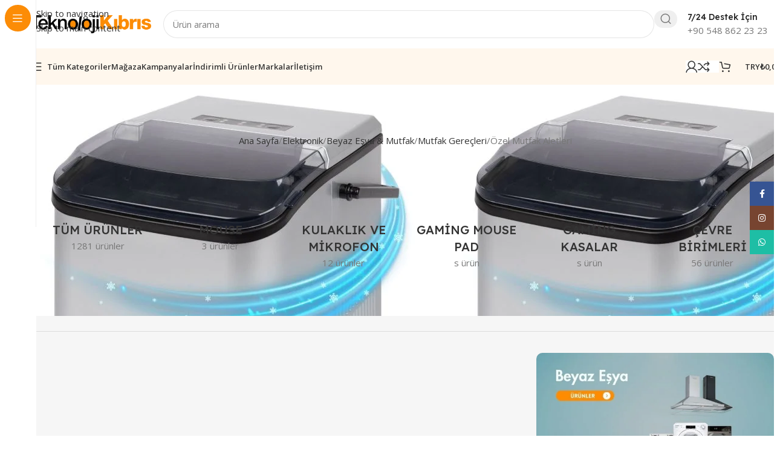

--- FILE ---
content_type: text/html; charset=UTF-8
request_url: https://teknolojikibris.com/urun-kategori/elektronik/beyaz-esya-mutfak/elektrikli-mutfak-aletleri/ozel-mutfak-aletleri/
body_size: 155119
content:
<!DOCTYPE html>
<html lang="tr" prefix="og: https://ogp.me/ns#">
<head>
	<meta charset="UTF-8">
	<link rel="profile" href="https://gmpg.org/xfn/11">
	<link rel="pingback" href="https://teknolojikibris.com/xmlrpc.php">

	<!-- Google tag (gtag.js) consent mode dataLayer added by Site Kit -->
<script type="text/javascript" id="google_gtagjs-js-consent-mode-data-layer">
/* <![CDATA[ */
window.dataLayer = window.dataLayer || [];function gtag(){dataLayer.push(arguments);}
gtag('consent', 'default', {"ad_personalization":"denied","ad_storage":"denied","ad_user_data":"denied","analytics_storage":"denied","functionality_storage":"denied","security_storage":"denied","personalization_storage":"denied","region":["AT","BE","BG","CH","CY","CZ","DE","DK","EE","ES","FI","FR","GB","GR","HR","HU","IE","IS","IT","LI","LT","LU","LV","MT","NL","NO","PL","PT","RO","SE","SI","SK"],"wait_for_update":500});
window._googlesitekitConsentCategoryMap = {"statistics":["analytics_storage"],"marketing":["ad_storage","ad_user_data","ad_personalization"],"functional":["functionality_storage","security_storage"],"preferences":["personalization_storage"]};
window._googlesitekitConsents = {"ad_personalization":"denied","ad_storage":"denied","ad_user_data":"denied","analytics_storage":"denied","functionality_storage":"denied","security_storage":"denied","personalization_storage":"denied","region":["AT","BE","BG","CH","CY","CZ","DE","DK","EE","ES","FI","FR","GB","GR","HR","HU","IE","IS","IT","LI","LT","LU","LV","MT","NL","NO","PL","PT","RO","SE","SI","SK"],"wait_for_update":500};
/* ]]> */
</script>
<!-- End Google tag (gtag.js) consent mode dataLayer added by Site Kit -->

<!-- Rank Math&#039;a Göre Arama Motoru Optimizasyonu - https://rankmath.com/ -->
<title>Özel Mutfak Aletleri - TeknolojiKıbrıs</title>
<meta name="description" content="Özel Mutfak Aletleri"/>
<meta name="robots" content="follow, index, max-snippet:-1, max-video-preview:-1, max-image-preview:large"/>
<link rel="canonical" href="https://teknolojikibris.com/urun-kategori/elektronik/beyaz-esya-mutfak/murfakgerecleri/ozel-mutfak-aletleri/" />
<link rel="next" href="https://teknolojikibris.com/urun-kategori/elektronik/beyaz-esya-mutfak/murfakgerecleri/ozel-mutfak-aletleri/page/2/" />
<meta property="og:locale" content="tr_TR" />
<meta property="og:type" content="article" />
<meta property="og:title" content="Özel Mutfak Aletleri - TeknolojiKıbrıs" />
<meta property="og:description" content="Özel Mutfak Aletleri" />
<meta property="og:url" content="https://teknolojikibris.com/urun-kategori/elektronik/beyaz-esya-mutfak/murfakgerecleri/ozel-mutfak-aletleri/" />
<meta property="og:site_name" content="Teknoloji Kıbrıs | Kıbrıs\&#039;ın Teknoloji Noktası!" />
<meta property="og:image" content="https://teknolojikibris.com/wp-content/uploads/2023/04/Buz-Yapma-Makinesi.jpg" />
<meta property="og:image:secure_url" content="https://teknolojikibris.com/wp-content/uploads/2023/04/Buz-Yapma-Makinesi.jpg" />
<meta property="og:image:width" content="700" />
<meta property="og:image:height" content="700" />
<meta property="og:image:type" content="image/jpeg" />
<meta name="twitter:card" content="summary_large_image" />
<meta name="twitter:title" content="Özel Mutfak Aletleri - TeknolojiKıbrıs" />
<meta name="twitter:description" content="Özel Mutfak Aletleri" />
<meta name="twitter:image" content="https://teknolojikibris.com/wp-content/uploads/2023/05/teknolojikibris-logo.png" />
<meta name="twitter:label1" content="Ürünler" />
<meta name="twitter:data1" content="39" />
<script type="application/ld+json" class="rank-math-schema">{"@context":"https://schema.org","@graph":[{"@type":"Organization","@id":"https://teknolojikibris.com/#organization","name":"Teknoloji K\u0131br\u0131s | K\u0131br\u0131s\\'\u0131n Teknoloji Noktas\u0131!"},{"@type":"WebSite","@id":"https://teknolojikibris.com/#website","url":"https://teknolojikibris.com","name":"Teknoloji K\u0131br\u0131s | K\u0131br\u0131s\\'\u0131n Teknoloji Noktas\u0131!","publisher":{"@id":"https://teknolojikibris.com/#organization"},"inLanguage":"tr"},{"@type":"BreadcrumbList","@id":"https://teknolojikibris.com/urun-kategori/elektronik/beyaz-esya-mutfak/murfakgerecleri/ozel-mutfak-aletleri/#breadcrumb","itemListElement":[{"@type":"ListItem","position":"1","item":{"@id":"https://teknolojikibris.com","name":"Ana Sayfa"}},{"@type":"ListItem","position":"2","item":{"@id":"https://teknolojikibris.com/urun-kategori/elektronik/beyaz-esya-mutfak/murfakgerecleri/ozel-mutfak-aletleri/","name":"\u00d6zel Mutfak Aletleri"}}]},{"@type":"CollectionPage","@id":"https://teknolojikibris.com/urun-kategori/elektronik/beyaz-esya-mutfak/murfakgerecleri/ozel-mutfak-aletleri/#webpage","url":"https://teknolojikibris.com/urun-kategori/elektronik/beyaz-esya-mutfak/murfakgerecleri/ozel-mutfak-aletleri/","name":"\u00d6zel Mutfak Aletleri - TeknolojiK\u0131br\u0131s","isPartOf":{"@id":"https://teknolojikibris.com/#website"},"inLanguage":"tr","breadcrumb":{"@id":"https://teknolojikibris.com/urun-kategori/elektronik/beyaz-esya-mutfak/murfakgerecleri/ozel-mutfak-aletleri/#breadcrumb"}}]}</script>
<!-- /Rank Math WordPress SEO eklentisi -->

<script type='application/javascript'  id='pys-version-script'>console.log('PixelYourSite Free version 11.1.5.2');</script>
<link rel='dns-prefetch' href='//www.googletagmanager.com' />
<link rel='dns-prefetch' href='//fonts.googleapis.com' />
<link rel="alternate" type="application/rss+xml" title="TeknolojiKıbrıs &raquo; akışı" href="https://teknolojikibris.com/feed/" />
<link rel="alternate" type="application/rss+xml" title="TeknolojiKıbrıs &raquo; yorum akışı" href="https://teknolojikibris.com/comments/feed/" />
<link rel="alternate" type="application/rss+xml" title="TeknolojiKıbrıs &raquo; Özel Mutfak Aletleri Kategori akışı" href="https://teknolojikibris.com/urun-kategori/elektronik/beyaz-esya-mutfak/murfakgerecleri/ozel-mutfak-aletleri/feed/" />
<style id='wp-img-auto-sizes-contain-inline-css' type='text/css'>
img:is([sizes=auto i],[sizes^="auto," i]){contain-intrinsic-size:3000px 1500px}
/*# sourceURL=wp-img-auto-sizes-contain-inline-css */
</style>
<link rel='stylesheet' id='cr-frontend-css-css' href='https://teknolojikibris.com/wp-content/plugins/customer-reviews-woocommerce/css/frontend.css?ver=5.98.0' type='text/css' media='all' />
<style id='woocommerce-inline-inline-css' type='text/css'>
.woocommerce form .form-row .required { visibility: visible; }
/*# sourceURL=woocommerce-inline-inline-css */
</style>
<link rel='stylesheet' id='omw_style-css' href='https://teknolojikibris.com/wp-content/plugins/woo-order-on-whatsapp//assets/css/style.min.css?ver=2.8.1' type='text/css' media='all' />
<link rel='stylesheet' id='wd-widget-price-filter-css' href='https://teknolojikibris.com/wp-content/themes/woodmart-1/css/parts/woo-widget-price-filter.min.css?ver=8.3.8' type='text/css' media='all' />
<link rel='stylesheet' id='wd-widget-woo-other-css' href='https://teknolojikibris.com/wp-content/themes/woodmart-1/css/parts/woo-widget-other.min.css?ver=8.3.8' type='text/css' media='all' />
<link rel='stylesheet' id='elementor-icons-css' href='https://teknolojikibris.com/wp-content/plugins/elementor/assets/lib/eicons/css/elementor-icons.min.css?ver=5.46.0' type='text/css' media='all' />
<link rel='stylesheet' id='elementor-frontend-css' href='https://teknolojikibris.com/wp-content/plugins/elementor/assets/css/frontend.min.css?ver=3.34.4' type='text/css' media='all' />
<style id='elementor-frontend-inline-css' type='text/css'>
.elementor-kit-5{--e-global-color-primary:#6EC1E4;--e-global-color-secondary:#54595F;--e-global-color-text:#7A7A7A;--e-global-color-accent:#61CE70;--e-global-typography-primary-font-family:"Roboto";--e-global-typography-primary-font-weight:600;--e-global-typography-secondary-font-family:"Roboto Slab";--e-global-typography-secondary-font-weight:400;--e-global-typography-text-font-family:"Roboto";--e-global-typography-text-font-weight:400;--e-global-typography-accent-font-family:"Roboto";--e-global-typography-accent-font-weight:500;}.elementor-kit-5 e-page-transition{background-color:#FFBC7D;}.elementor-section.elementor-section-boxed > .elementor-container{max-width:1140px;}.e-con{--container-max-width:1140px;}.elementor-widget:not(:last-child){margin-block-end:20px;}.elementor-element{--widgets-spacing:20px 20px;--widgets-spacing-row:20px;--widgets-spacing-column:20px;}{}h1.entry-title{display:var(--page-title-display);}@media(max-width:1024px){.elementor-section.elementor-section-boxed > .elementor-container{max-width:1024px;}.e-con{--container-max-width:1024px;}}@media(max-width:767px){.elementor-section.elementor-section-boxed > .elementor-container{max-width:767px;}.e-con{--container-max-width:767px;}}
/*# sourceURL=elementor-frontend-inline-css */
</style>
<link rel='stylesheet' id='elementor-icons-shared-0-css' href='https://teknolojikibris.com/wp-content/plugins/elementor/assets/lib/font-awesome/css/fontawesome.min.css?ver=5.15.3' type='text/css' media='all' />
<link rel='stylesheet' id='elementor-icons-fa-solid-css' href='https://teknolojikibris.com/wp-content/plugins/elementor/assets/lib/font-awesome/css/solid.min.css?ver=5.15.3' type='text/css' media='all' />
<link rel='stylesheet' id='elementor-icons-fa-brands-css' href='https://teknolojikibris.com/wp-content/plugins/elementor/assets/lib/font-awesome/css/brands.min.css?ver=5.15.3' type='text/css' media='all' />
<link rel='stylesheet' id='elementor-icons-fa-regular-css' href='https://teknolojikibris.com/wp-content/plugins/elementor/assets/lib/font-awesome/css/regular.min.css?ver=5.15.3' type='text/css' media='all' />
<link rel='stylesheet' id='wd-style-base-css' href='https://teknolojikibris.com/wp-content/themes/woodmart-1/css/parts/base.min.css?ver=8.3.8' type='text/css' media='all' />
<link rel='stylesheet' id='wd-helpers-wpb-elem-css' href='https://teknolojikibris.com/wp-content/themes/woodmart-1/css/parts/helpers-wpb-elem.min.css?ver=8.3.8' type='text/css' media='all' />
<link rel='stylesheet' id='wd-lazy-loading-css' href='https://teknolojikibris.com/wp-content/themes/woodmart-1/css/parts/opt-lazy-load.min.css?ver=8.3.8' type='text/css' media='all' />
<link rel='stylesheet' id='wd-elementor-base-css' href='https://teknolojikibris.com/wp-content/themes/woodmart-1/css/parts/int-elem-base.min.css?ver=8.3.8' type='text/css' media='all' />
<link rel='stylesheet' id='wd-elementor-pro-base-css' href='https://teknolojikibris.com/wp-content/themes/woodmart-1/css/parts/int-elementor-pro.min.css?ver=8.3.8' type='text/css' media='all' />
<link rel='stylesheet' id='wd-woocommerce-base-css' href='https://teknolojikibris.com/wp-content/themes/woodmart-1/css/parts/woocommerce-base.min.css?ver=8.3.8' type='text/css' media='all' />
<link rel='stylesheet' id='wd-mod-star-rating-css' href='https://teknolojikibris.com/wp-content/themes/woodmart-1/css/parts/mod-star-rating.min.css?ver=8.3.8' type='text/css' media='all' />
<link rel='stylesheet' id='wd-woocommerce-block-notices-css' href='https://teknolojikibris.com/wp-content/themes/woodmart-1/css/parts/woo-mod-block-notices.min.css?ver=8.3.8' type='text/css' media='all' />
<link rel='stylesheet' id='wd-woo-opt-free-progress-bar-css' href='https://teknolojikibris.com/wp-content/themes/woodmart-1/css/parts/woo-opt-free-progress-bar.min.css?ver=8.3.8' type='text/css' media='all' />
<link rel='stylesheet' id='wd-woo-mod-progress-bar-css' href='https://teknolojikibris.com/wp-content/themes/woodmart-1/css/parts/woo-mod-progress-bar.min.css?ver=8.3.8' type='text/css' media='all' />
<link rel='stylesheet' id='wd-widget-active-filters-css' href='https://teknolojikibris.com/wp-content/themes/woodmart-1/css/parts/woo-widget-active-filters.min.css?ver=8.3.8' type='text/css' media='all' />
<link rel='stylesheet' id='wd-widget-collapse-css' href='https://teknolojikibris.com/wp-content/themes/woodmart-1/css/parts/opt-widget-collapse.min.css?ver=8.3.8' type='text/css' media='all' />
<link rel='stylesheet' id='wd-woo-shop-builder-css' href='https://teknolojikibris.com/wp-content/themes/woodmart-1/css/parts/woo-shop-builder.min.css?ver=8.3.8' type='text/css' media='all' />
<link rel='stylesheet' id='wd-woo-opt-hide-larger-price-css' href='https://teknolojikibris.com/wp-content/themes/woodmart-1/css/parts/woo-opt-hide-larger-price.min.css?ver=8.3.8' type='text/css' media='all' />
<link rel='stylesheet' id='wd-woo-mod-shop-attributes-css' href='https://teknolojikibris.com/wp-content/themes/woodmart-1/css/parts/woo-mod-shop-attributes.min.css?ver=8.3.8' type='text/css' media='all' />
<link rel='stylesheet' id='wd-opt-carousel-disable-css' href='https://teknolojikibris.com/wp-content/themes/woodmart-1/css/parts/opt-carousel-disable.min.css?ver=8.3.8' type='text/css' media='all' />
<link rel='stylesheet' id='wd-mod-nav-vertical-css' href='https://teknolojikibris.com/wp-content/themes/woodmart-1/css/parts/mod-nav-vertical.min.css?ver=8.3.8' type='text/css' media='all' />
<link rel='stylesheet' id='wd-sticky-nav-css' href='https://teknolojikibris.com/wp-content/themes/woodmart-1/css/parts/opt-sticky-nav.min.css?ver=8.3.8' type='text/css' media='all' />
<link rel='stylesheet' id='wd-dropdown-full-height-css' href='https://teknolojikibris.com/wp-content/themes/woodmart-1/css/parts/mod-dropdown-full-height.min.css?ver=8.3.8' type='text/css' media='all' />
<link rel='stylesheet' id='wd-header-mod-content-calc-css' href='https://teknolojikibris.com/wp-content/themes/woodmart-1/css/parts/header-mod-content-calc.min.css?ver=8.3.8' type='text/css' media='all' />
<link rel='stylesheet' id='wd-header-base-css' href='https://teknolojikibris.com/wp-content/themes/woodmart-1/css/parts/header-base.min.css?ver=8.3.8' type='text/css' media='all' />
<link rel='stylesheet' id='wd-mod-tools-css' href='https://teknolojikibris.com/wp-content/themes/woodmart-1/css/parts/mod-tools.min.css?ver=8.3.8' type='text/css' media='all' />
<link rel='stylesheet' id='wd-header-search-css' href='https://teknolojikibris.com/wp-content/themes/woodmart-1/css/parts/header-el-search.min.css?ver=8.3.8' type='text/css' media='all' />
<link rel='stylesheet' id='wd-header-search-form-css' href='https://teknolojikibris.com/wp-content/themes/woodmart-1/css/parts/header-el-search-form.min.css?ver=8.3.8' type='text/css' media='all' />
<link rel='stylesheet' id='wd-wd-search-form-css' href='https://teknolojikibris.com/wp-content/themes/woodmart-1/css/parts/wd-search-form.min.css?ver=8.3.8' type='text/css' media='all' />
<link rel='stylesheet' id='wd-wd-search-results-css' href='https://teknolojikibris.com/wp-content/themes/woodmart-1/css/parts/wd-search-results.min.css?ver=8.3.8' type='text/css' media='all' />
<link rel='stylesheet' id='wd-wd-search-dropdown-css' href='https://teknolojikibris.com/wp-content/themes/woodmart-1/css/parts/wd-search-dropdown.min.css?ver=8.3.8' type='text/css' media='all' />
<link rel='stylesheet' id='wd-header-elements-base-css' href='https://teknolojikibris.com/wp-content/themes/woodmart-1/css/parts/header-el-base.min.css?ver=8.3.8' type='text/css' media='all' />
<link rel='stylesheet' id='wd-info-box-css' href='https://teknolojikibris.com/wp-content/themes/woodmart-1/css/parts/el-info-box.min.css?ver=8.3.8' type='text/css' media='all' />
<link rel='stylesheet' id='wd-header-mobile-nav-dropdown-css' href='https://teknolojikibris.com/wp-content/themes/woodmart-1/css/parts/header-el-mobile-nav-dropdown.min.css?ver=8.3.8' type='text/css' media='all' />
<link rel='stylesheet' id='wd-woo-mod-login-form-css' href='https://teknolojikibris.com/wp-content/themes/woodmart-1/css/parts/woo-mod-login-form.min.css?ver=8.3.8' type='text/css' media='all' />
<link rel='stylesheet' id='wd-header-my-account-css' href='https://teknolojikibris.com/wp-content/themes/woodmart-1/css/parts/header-el-my-account.min.css?ver=8.3.8' type='text/css' media='all' />
<link rel='stylesheet' id='wd-bg-navigation-css' href='https://teknolojikibris.com/wp-content/themes/woodmart-1/css/parts/bg-navigation.min.css?ver=8.3.8' type='text/css' media='all' />
<link rel='stylesheet' id='wd-header-cart-side-css' href='https://teknolojikibris.com/wp-content/themes/woodmart-1/css/parts/header-el-cart-side.min.css?ver=8.3.8' type='text/css' media='all' />
<link rel='stylesheet' id='wd-woo-mod-quantity-css' href='https://teknolojikibris.com/wp-content/themes/woodmart-1/css/parts/woo-mod-quantity.min.css?ver=8.3.8' type='text/css' media='all' />
<link rel='stylesheet' id='wd-header-cart-css' href='https://teknolojikibris.com/wp-content/themes/woodmart-1/css/parts/header-el-cart.min.css?ver=8.3.8' type='text/css' media='all' />
<link rel='stylesheet' id='wd-widget-shopping-cart-css' href='https://teknolojikibris.com/wp-content/themes/woodmart-1/css/parts/woo-widget-shopping-cart.min.css?ver=8.3.8' type='text/css' media='all' />
<link rel='stylesheet' id='wd-widget-product-list-css' href='https://teknolojikibris.com/wp-content/themes/woodmart-1/css/parts/woo-widget-product-list.min.css?ver=8.3.8' type='text/css' media='all' />
<link rel='stylesheet' id='wd-woo-categories-loop-css' href='https://teknolojikibris.com/wp-content/themes/woodmart-1/css/parts/woo-categories-loop.min.css?ver=8.3.8' type='text/css' media='all' />
<link rel='stylesheet' id='wd-categories-loop-css' href='https://teknolojikibris.com/wp-content/themes/woodmart-1/css/parts/woo-categories-loop-old.min.css?ver=8.3.8' type='text/css' media='all' />
<link rel='stylesheet' id='wd-swiper-css' href='https://teknolojikibris.com/wp-content/themes/woodmart-1/css/parts/lib-swiper.min.css?ver=8.3.8' type='text/css' media='all' />
<link rel='stylesheet' id='wd-swiper-arrows-css' href='https://teknolojikibris.com/wp-content/themes/woodmart-1/css/parts/lib-swiper-arrows.min.css?ver=8.3.8' type='text/css' media='all' />
<link rel='stylesheet' id='wd-el-product-filters-css' href='https://teknolojikibris.com/wp-content/themes/woodmart-1/css/parts/el-product-filters.min.css?ver=8.3.8' type='text/css' media='all' />
<link rel='stylesheet' id='wd-woo-mod-swatches-base-css' href='https://teknolojikibris.com/wp-content/themes/woodmart-1/css/parts/woo-mod-swatches-base.min.css?ver=8.3.8' type='text/css' media='all' />
<link rel='stylesheet' id='wd-woo-mod-swatches-filter-css' href='https://teknolojikibris.com/wp-content/themes/woodmart-1/css/parts/woo-mod-swatches-filter.min.css?ver=8.3.8' type='text/css' media='all' />
<link rel='stylesheet' id='wd-woo-mod-swatches-style-1-css' href='https://teknolojikibris.com/wp-content/themes/woodmart-1/css/parts/woo-mod-swatches-style-1.min.css?ver=8.3.8' type='text/css' media='all' />
<link rel='stylesheet' id='wd-widget-slider-price-filter-css' href='https://teknolojikibris.com/wp-content/themes/woodmart-1/css/parts/woo-widget-slider-price-filter.min.css?ver=8.3.8' type='text/css' media='all' />
<link rel='stylesheet' id='wd-el-off-canvas-column-btn-css' href='https://teknolojikibris.com/wp-content/themes/woodmart-1/css/parts/el-off-canvas-column-btn.min.css?ver=8.3.8' type='text/css' media='all' />
<link rel='stylesheet' id='wd-off-canvas-sidebar-css' href='https://teknolojikibris.com/wp-content/themes/woodmart-1/css/parts/opt-off-canvas-sidebar.min.css?ver=8.3.8' type='text/css' media='all' />
<link rel='stylesheet' id='wd-woo-shop-el-products-per-page-css' href='https://teknolojikibris.com/wp-content/themes/woodmart-1/css/parts/woo-shop-el-products-per-page.min.css?ver=8.3.8' type='text/css' media='all' />
<link rel='stylesheet' id='wd-woo-shop-el-products-view-css' href='https://teknolojikibris.com/wp-content/themes/woodmart-1/css/parts/woo-shop-el-products-view.min.css?ver=8.3.8' type='text/css' media='all' />
<link rel='stylesheet' id='wd-woo-shop-el-order-by-css' href='https://teknolojikibris.com/wp-content/themes/woodmart-1/css/parts/woo-shop-el-order-by.min.css?ver=8.3.8' type='text/css' media='all' />
<link rel='stylesheet' id='wd-sticky-loader-css' href='https://teknolojikibris.com/wp-content/themes/woodmart-1/css/parts/mod-sticky-loader.min.css?ver=8.3.8' type='text/css' media='all' />
<link rel='stylesheet' id='wd-product-loop-css' href='https://teknolojikibris.com/wp-content/themes/woodmart-1/css/parts/woo-product-loop.min.css?ver=8.3.8' type='text/css' media='all' />
<link rel='stylesheet' id='wd-product-loop-fw-button-css' href='https://teknolojikibris.com/wp-content/themes/woodmart-1/css/parts/woo-prod-loop-fw-button.min.css?ver=8.3.8' type='text/css' media='all' />
<link rel='stylesheet' id='wd-woo-mod-add-btn-replace-css' href='https://teknolojikibris.com/wp-content/themes/woodmart-1/css/parts/woo-mod-add-btn-replace.min.css?ver=8.3.8' type='text/css' media='all' />
<link rel='stylesheet' id='wd-mod-more-description-css' href='https://teknolojikibris.com/wp-content/themes/woodmart-1/css/parts/mod-more-description.min.css?ver=8.3.8' type='text/css' media='all' />
<link rel='stylesheet' id='wd-categories-loop-default-css' href='https://teknolojikibris.com/wp-content/themes/woodmart-1/css/parts/woo-categories-loop-default-old.min.css?ver=8.3.8' type='text/css' media='all' />
<link rel='stylesheet' id='wd-woo-opt-stretch-cont-css' href='https://teknolojikibris.com/wp-content/themes/woodmart-1/css/parts/woo-opt-stretch-cont.min.css?ver=8.3.8' type='text/css' media='all' />
<link rel='stylesheet' id='wd-woo-opt-products-bg-css' href='https://teknolojikibris.com/wp-content/themes/woodmart-1/css/parts/woo-opt-products-bg.min.css?ver=8.3.8' type='text/css' media='all' />
<link rel='stylesheet' id='wd-woo-mod-product-labels-css' href='https://teknolojikibris.com/wp-content/themes/woodmart-1/css/parts/woo-mod-product-labels.min.css?ver=8.3.8' type='text/css' media='all' />
<link rel='stylesheet' id='wd-mfp-popup-css' href='https://teknolojikibris.com/wp-content/themes/woodmart-1/css/parts/lib-magnific-popup.min.css?ver=8.3.8' type='text/css' media='all' />
<link rel='stylesheet' id='wd-mod-animations-transform-css' href='https://teknolojikibris.com/wp-content/themes/woodmart-1/css/parts/mod-animations-transform.min.css?ver=8.3.8' type='text/css' media='all' />
<link rel='stylesheet' id='wd-mod-transform-css' href='https://teknolojikibris.com/wp-content/themes/woodmart-1/css/parts/mod-transform.min.css?ver=8.3.8' type='text/css' media='all' />
<link rel='stylesheet' id='wd-woo-mod-stock-status-css' href='https://teknolojikibris.com/wp-content/themes/woodmart-1/css/parts/woo-mod-stock-status.min.css?ver=8.3.8' type='text/css' media='all' />
<link rel='stylesheet' id='wd-woo-opt-grid-gallery-css' href='https://teknolojikibris.com/wp-content/themes/woodmart-1/css/parts/woo-opt-grid-gallery.min.css?ver=8.3.8' type='text/css' media='all' />
<link rel='stylesheet' id='wd-load-more-button-css' href='https://teknolojikibris.com/wp-content/themes/woodmart-1/css/parts/mod-load-more-button.min.css?ver=8.3.8' type='text/css' media='all' />
<link rel='stylesheet' id='wd-section-title-css' href='https://teknolojikibris.com/wp-content/themes/woodmart-1/css/parts/el-section-title.min.css?ver=8.3.8' type='text/css' media='all' />
<link rel='stylesheet' id='wd-text-block-css' href='https://teknolojikibris.com/wp-content/themes/woodmart-1/css/parts/el-text-block.min.css?ver=8.3.8' type='text/css' media='all' />
<link rel='stylesheet' id='wd-button-css' href='https://teknolojikibris.com/wp-content/themes/woodmart-1/css/parts/el-button.min.css?ver=8.3.8' type='text/css' media='all' />
<link rel='stylesheet' id='wd-footer-base-css' href='https://teknolojikibris.com/wp-content/themes/woodmart-1/css/parts/footer-base.min.css?ver=8.3.8' type='text/css' media='all' />
<link rel='stylesheet' id='wd-scroll-top-css' href='https://teknolojikibris.com/wp-content/themes/woodmart-1/css/parts/opt-scrolltotop.min.css?ver=8.3.8' type='text/css' media='all' />
<link rel='stylesheet' id='wd-header-my-account-sidebar-css' href='https://teknolojikibris.com/wp-content/themes/woodmart-1/css/parts/header-el-my-account-sidebar.min.css?ver=8.3.8' type='text/css' media='all' />
<link rel='stylesheet' id='wd-woo-opt-social-login-css' href='https://teknolojikibris.com/wp-content/themes/woodmart-1/css/parts/woo-opt-social-login.min.css?ver=8.3.8' type='text/css' media='all' />
<link rel='stylesheet' id='wd-social-icons-css' href='https://teknolojikibris.com/wp-content/themes/woodmart-1/css/parts/el-social-icons.min.css?ver=8.3.8' type='text/css' media='all' />
<link rel='stylesheet' id='wd-social-icons-styles-css' href='https://teknolojikibris.com/wp-content/themes/woodmart-1/css/parts/el-social-styles.min.css?ver=8.3.8' type='text/css' media='all' />
<link rel='stylesheet' id='wd-sticky-social-buttons-css' href='https://teknolojikibris.com/wp-content/themes/woodmart-1/css/parts/opt-sticky-social.min.css?ver=8.3.8' type='text/css' media='all' />
<link rel='stylesheet' id='wd-bottom-toolbar-css' href='https://teknolojikibris.com/wp-content/themes/woodmart-1/css/parts/opt-bottom-toolbar.min.css?ver=8.3.8' type='text/css' media='all' />
<link rel='stylesheet' id='wd-mod-sticky-sidebar-opener-css' href='https://teknolojikibris.com/wp-content/themes/woodmart-1/css/parts/mod-sticky-sidebar-opener.min.css?ver=8.3.8' type='text/css' media='all' />
<link rel='stylesheet' id='xts-style-theme_settings_default-css' href='https://teknolojikibris.com/wp-content/uploads/2026/01/xts-theme_settings_default-1767596106.css?ver=8.3.8' type='text/css' media='all' />
<link rel='stylesheet' id='xts-google-fonts-css' href='https://fonts.googleapis.com/css?family=Open+Sans%3A400%2C600%7CLexend+Deca%3A400%2C600%2C500%2C700&#038;ver=8.3.8' type='text/css' media='all' />
<link rel='stylesheet' id='elementor-gf-local-roboto-css' href='https://teknolojikibris.com/wp-content/uploads/elementor/google-fonts/css/roboto.css?ver=1742353165' type='text/css' media='all' />
<link rel='stylesheet' id='elementor-gf-local-robotoslab-css' href='https://teknolojikibris.com/wp-content/uploads/elementor/google-fonts/css/robotoslab.css?ver=1742353169' type='text/css' media='all' />
<script type="text/javascript" id="jquery-core-js-extra">
/* <![CDATA[ */
var pysFacebookRest = {"restApiUrl":"https://teknolojikibris.com/wp-json/pys-facebook/v1/event","debug":""};
//# sourceURL=jquery-core-js-extra
/* ]]> */
</script>
<script type="text/javascript" src="https://teknolojikibris.com/wp-includes/js/jquery/jquery.min.js?ver=3.7.1" id="jquery-core-js"></script>
<script type="text/javascript" id="jquery-js-after">
/* <![CDATA[ */
if (typeof (window.wpfReadyList) == "undefined") {
			var v = jQuery.fn.jquery;
			if (v && parseInt(v) >= 3 && window.self === window.top) {
				var readyList=[];
				window.originalReadyMethod = jQuery.fn.ready;
				jQuery.fn.ready = function(){
					if(arguments.length && arguments.length > 0 && typeof arguments[0] === "function") {
						readyList.push({"c": this, "a": arguments});
					}
					return window.originalReadyMethod.apply( this, arguments );
				};
				window.wpfReadyList = readyList;
			}}
//# sourceURL=jquery-js-after
/* ]]> */
</script>
<script type="text/javascript" src="https://teknolojikibris.com/wp-content/plugins/woocommerce/assets/js/jquery-blockui/jquery.blockUI.min.js?ver=2.7.0-wc.10.4.3" id="wc-jquery-blockui-js" data-wp-strategy="defer"></script>
<script type="text/javascript" id="wc-add-to-cart-js-extra">
/* <![CDATA[ */
var wc_add_to_cart_params = {"ajax_url":"/wp-admin/admin-ajax.php","wc_ajax_url":"/?wc-ajax=%%endpoint%%","i18n_view_cart":"Sepetim","cart_url":"https://teknolojikibris.com/sepet/","is_cart":"","cart_redirect_after_add":"no"};
//# sourceURL=wc-add-to-cart-js-extra
/* ]]> */
</script>
<script type="text/javascript" src="https://teknolojikibris.com/wp-content/plugins/woocommerce/assets/js/frontend/add-to-cart.min.js?ver=10.4.3" id="wc-add-to-cart-js" defer="defer" data-wp-strategy="defer"></script>
<script type="text/javascript" src="https://teknolojikibris.com/wp-content/plugins/woocommerce/assets/js/js-cookie/js.cookie.min.js?ver=2.1.4-wc.10.4.3" id="wc-js-cookie-js" data-wp-strategy="defer"></script>
<script type="text/javascript" src="https://teknolojikibris.com/wp-content/plugins/pixelyoursite/dist/scripts/jquery.bind-first-0.2.3.min.js?ver=0.2.3" id="jquery-bind-first-js"></script>
<script type="text/javascript" src="https://teknolojikibris.com/wp-content/plugins/pixelyoursite/dist/scripts/js.cookie-2.1.3.min.js?ver=2.1.3" id="js-cookie-pys-js"></script>
<script type="text/javascript" src="https://teknolojikibris.com/wp-content/plugins/pixelyoursite/dist/scripts/tld.min.js?ver=2.3.1" id="js-tld-js"></script>
<script type="text/javascript" id="pys-js-extra">
/* <![CDATA[ */
var pysOptions = {"staticEvents":{"facebook":{"woo_view_category":[{"delay":0,"type":"static","name":"ViewCategory","pixelIds":["1372371523321796"],"eventID":"2f0ddd17-3f07-45e6-84e2-84dba619de41","params":{"content_type":"product_group","content_category":"Mutfak Gere\u00e7leri, Beyaz E\u015fya & Mutfak, Elektronik","content_name":"\u00d6zel Mutfak Aletleri","content_ids":["EWB 3785_14041","KT 3720_14088","KB 6011 KB 3713_14087","FD 2248 CB_63026","AR272_24474"],"page_title":"\u00d6zel Mutfak Aletleri","post_type":"product_cat","post_id":588,"plugin":"PixelYourSite","user_role":"guest","event_url":"teknolojikibris.com/urun-kategori/elektronik/beyaz-esya-mutfak/elektrikli-mutfak-aletleri/ozel-mutfak-aletleri/"},"e_id":"woo_view_category","ids":[],"hasTimeWindow":false,"timeWindow":0,"woo_order":"","edd_order":""}],"custom_event":[{"delay":0,"type":"static","custom_event_post_id":134743,"name":"All_Pages","pixelIds":["1372371523321796"],"eventID":"50616dd3-f993-47e5-8c2f-c4d76463485c","params":{"page_title":"\u00d6zel Mutfak Aletleri","post_type":"product_cat","post_id":588,"plugin":"PixelYourSite","user_role":"guest","event_url":"teknolojikibris.com/urun-kategori/elektronik/beyaz-esya-mutfak/elektrikli-mutfak-aletleri/ozel-mutfak-aletleri/"},"e_id":"custom_event","ids":[],"hasTimeWindow":false,"timeWindow":0,"woo_order":"","edd_order":""}],"init_event":[{"delay":0,"type":"static","ajaxFire":false,"name":"PageView","pixelIds":["1372371523321796"],"eventID":"3e7bec17-01b7-4a5b-97fa-be3ea993a325","params":{"page_title":"\u00d6zel Mutfak Aletleri","post_type":"product_cat","post_id":588,"plugin":"PixelYourSite","user_role":"guest","event_url":"teknolojikibris.com/urun-kategori/elektronik/beyaz-esya-mutfak/elektrikli-mutfak-aletleri/ozel-mutfak-aletleri/"},"e_id":"init_event","ids":[],"hasTimeWindow":false,"timeWindow":0,"woo_order":"","edd_order":""}]}},"dynamicEvents":{"automatic_event_form":{"facebook":{"delay":0,"type":"dyn","name":"Form","pixelIds":["1372371523321796"],"eventID":"3915d008-75b2-40da-aecf-8ef328d42f45","params":{"page_title":"\u00d6zel Mutfak Aletleri","post_type":"product_cat","post_id":588,"plugin":"PixelYourSite","user_role":"guest","event_url":"teknolojikibris.com/urun-kategori/elektronik/beyaz-esya-mutfak/elektrikli-mutfak-aletleri/ozel-mutfak-aletleri/"},"e_id":"automatic_event_form","ids":[],"hasTimeWindow":false,"timeWindow":0,"woo_order":"","edd_order":""}},"automatic_event_download":{"facebook":{"delay":0,"type":"dyn","name":"Download","extensions":["","doc","exe","js","pdf","ppt","tgz","zip","xls"],"pixelIds":["1372371523321796"],"eventID":"2a7b790f-5900-4fa0-bb43-dbdc0990858e","params":{"page_title":"\u00d6zel Mutfak Aletleri","post_type":"product_cat","post_id":588,"plugin":"PixelYourSite","user_role":"guest","event_url":"teknolojikibris.com/urun-kategori/elektronik/beyaz-esya-mutfak/elektrikli-mutfak-aletleri/ozel-mutfak-aletleri/"},"e_id":"automatic_event_download","ids":[],"hasTimeWindow":false,"timeWindow":0,"woo_order":"","edd_order":""}},"automatic_event_comment":{"facebook":{"delay":0,"type":"dyn","name":"Comment","pixelIds":["1372371523321796"],"eventID":"546b8458-413b-4bec-8614-df3fcf291e1f","params":{"page_title":"\u00d6zel Mutfak Aletleri","post_type":"product_cat","post_id":588,"plugin":"PixelYourSite","user_role":"guest","event_url":"teknolojikibris.com/urun-kategori/elektronik/beyaz-esya-mutfak/elektrikli-mutfak-aletleri/ozel-mutfak-aletleri/"},"e_id":"automatic_event_comment","ids":[],"hasTimeWindow":false,"timeWindow":0,"woo_order":"","edd_order":""}},"automatic_event_scroll":{"facebook":{"delay":0,"type":"dyn","name":"PageScroll","scroll_percent":30,"pixelIds":["1372371523321796"],"eventID":"9d0f2123-e81d-4ff4-8854-04c003ccdc78","params":{"page_title":"\u00d6zel Mutfak Aletleri","post_type":"product_cat","post_id":588,"plugin":"PixelYourSite","user_role":"guest","event_url":"teknolojikibris.com/urun-kategori/elektronik/beyaz-esya-mutfak/elektrikli-mutfak-aletleri/ozel-mutfak-aletleri/"},"e_id":"automatic_event_scroll","ids":[],"hasTimeWindow":false,"timeWindow":0,"woo_order":"","edd_order":""}},"automatic_event_time_on_page":{"facebook":{"delay":0,"type":"dyn","name":"TimeOnPage","time_on_page":30,"pixelIds":["1372371523321796"],"eventID":"ab32b7ba-68d0-4575-8228-2f4cfa089194","params":{"page_title":"\u00d6zel Mutfak Aletleri","post_type":"product_cat","post_id":588,"plugin":"PixelYourSite","user_role":"guest","event_url":"teknolojikibris.com/urun-kategori/elektronik/beyaz-esya-mutfak/elektrikli-mutfak-aletleri/ozel-mutfak-aletleri/"},"e_id":"automatic_event_time_on_page","ids":[],"hasTimeWindow":false,"timeWindow":0,"woo_order":"","edd_order":""}}},"triggerEvents":[],"triggerEventTypes":[],"facebook":{"pixelIds":["1372371523321796"],"advancedMatching":[],"advancedMatchingEnabled":true,"removeMetadata":true,"wooVariableAsSimple":false,"serverApiEnabled":true,"wooCRSendFromServer":false,"send_external_id":true,"enabled_medical":false,"do_not_track_medical_param":[""],"meta_ldu":false},"debug":"","siteUrl":"https://teknolojikibris.com","ajaxUrl":"https://teknolojikibris.com/wp-admin/admin-ajax.php","ajax_event":"1c4aebd4fd","enable_remove_download_url_param":"1","cookie_duration":"7","last_visit_duration":"60","enable_success_send_form":"","ajaxForServerEvent":"1","ajaxForServerStaticEvent":"1","useSendBeacon":"1","send_external_id":"1","external_id_expire":"180","track_cookie_for_subdomains":"1","google_consent_mode":"1","gdpr":{"ajax_enabled":false,"all_disabled_by_api":false,"facebook_disabled_by_api":false,"analytics_disabled_by_api":false,"google_ads_disabled_by_api":false,"pinterest_disabled_by_api":false,"bing_disabled_by_api":false,"reddit_disabled_by_api":false,"externalID_disabled_by_api":false,"facebook_prior_consent_enabled":true,"analytics_prior_consent_enabled":true,"google_ads_prior_consent_enabled":null,"pinterest_prior_consent_enabled":true,"bing_prior_consent_enabled":true,"cookiebot_integration_enabled":false,"cookiebot_facebook_consent_category":"marketing","cookiebot_analytics_consent_category":"statistics","cookiebot_tiktok_consent_category":"marketing","cookiebot_google_ads_consent_category":"marketing","cookiebot_pinterest_consent_category":"marketing","cookiebot_bing_consent_category":"marketing","consent_magic_integration_enabled":false,"real_cookie_banner_integration_enabled":false,"cookie_notice_integration_enabled":false,"cookie_law_info_integration_enabled":false,"analytics_storage":{"enabled":true,"value":"granted","filter":false},"ad_storage":{"enabled":true,"value":"granted","filter":false},"ad_user_data":{"enabled":true,"value":"granted","filter":false},"ad_personalization":{"enabled":true,"value":"granted","filter":false}},"cookie":{"disabled_all_cookie":false,"disabled_start_session_cookie":false,"disabled_advanced_form_data_cookie":false,"disabled_landing_page_cookie":false,"disabled_first_visit_cookie":false,"disabled_trafficsource_cookie":false,"disabled_utmTerms_cookie":false,"disabled_utmId_cookie":false},"tracking_analytics":{"TrafficSource":"direct","TrafficLanding":"undefined","TrafficUtms":[],"TrafficUtmsId":[]},"GATags":{"ga_datalayer_type":"default","ga_datalayer_name":"dataLayerPYS"},"woo":{"enabled":true,"enabled_save_data_to_orders":true,"addToCartOnButtonEnabled":true,"addToCartOnButtonValueEnabled":true,"addToCartOnButtonValueOption":"price","singleProductId":null,"removeFromCartSelector":"form.woocommerce-cart-form .remove","addToCartCatchMethod":"add_cart_hook","is_order_received_page":false,"containOrderId":false},"edd":{"enabled":false},"cache_bypass":"1769921636"};
//# sourceURL=pys-js-extra
/* ]]> */
</script>
<script type="text/javascript" src="https://teknolojikibris.com/wp-content/plugins/pixelyoursite/dist/scripts/public.js?ver=11.1.5.2" id="pys-js"></script>

<!-- Site Kit tarafından eklenen Google etiketi (gtag.js) snippet&#039;i -->
<!-- Google Analytics snippet added by Site Kit -->
<script type="text/javascript" src="https://www.googletagmanager.com/gtag/js?id=GT-5NP8BPF" id="google_gtagjs-js" async></script>
<script type="text/javascript" id="google_gtagjs-js-after">
/* <![CDATA[ */
window.dataLayer = window.dataLayer || [];function gtag(){dataLayer.push(arguments);}
gtag("set","linker",{"domains":["teknolojikibris.com"]});
gtag("js", new Date());
gtag("set", "developer_id.dZTNiMT", true);
gtag("config", "GT-5NP8BPF");
 window._googlesitekit = window._googlesitekit || {}; window._googlesitekit.throttledEvents = []; window._googlesitekit.gtagEvent = (name, data) => { var key = JSON.stringify( { name, data } ); if ( !! window._googlesitekit.throttledEvents[ key ] ) { return; } window._googlesitekit.throttledEvents[ key ] = true; setTimeout( () => { delete window._googlesitekit.throttledEvents[ key ]; }, 5 ); gtag( "event", name, { ...data, event_source: "site-kit" } ); }; 
//# sourceURL=google_gtagjs-js-after
/* ]]> */
</script>
<script type="text/javascript" src="https://teknolojikibris.com/wp-content/themes/woodmart-1/js/libs/device.min.js?ver=8.3.8" id="wd-device-library-js"></script>
<script type="text/javascript" src="https://teknolojikibris.com/wp-content/themes/woodmart-1/js/scripts/global/scrollBar.min.js?ver=8.3.8" id="wd-scrollbar-js"></script>
<script type="text/javascript" id="fix_cart_fragments-js-extra">
/* <![CDATA[ */
var fix_cart_fragments_params = {"currency_symbol":"#8378;","do_run":"yes"};
//# sourceURL=fix_cart_fragments-js-extra
/* ]]> */
</script>
<script type="text/javascript" src="https://teknolojikibris.com/wp-content/plugins/currency-per-product-for-woocommerce-pro/assets/js/fix_cart_fragments.js?ver=1.19.0" id="fix_cart_fragments-js"></script>
<link rel="https://api.w.org/" href="https://teknolojikibris.com/wp-json/" /><link rel="alternate" title="JSON" type="application/json" href="https://teknolojikibris.com/wp-json/wp/v2/product_cat/588" /><link rel="EditURI" type="application/rsd+xml" title="RSD" href="https://teknolojikibris.com/xmlrpc.php?rsd" />
<meta name="generator" content="WordPress 6.9" />
<meta name="generator" content="Site Kit by Google 1.171.0" /><style>div.woocommerce-variation-add-to-cart-disabled { display: none ! important; }</style><!-- Google site verification - Google for WooCommerce -->
<meta name="google-site-verification" content="-_uZq7N1OjCFrTSg2_je3e12mOzdKjUliDjzaLlPN4Q" />
					<meta name="viewport" content="width=device-width, initial-scale=1.0, maximum-scale=1.0, user-scalable=no">
										<noscript><style>.woocommerce-product-gallery{ opacity: 1 !important; }</style></noscript>
	
<!-- Site Kit tarafından eklenen Google AdSense meta etiketleri -->
<meta name="google-adsense-platform-account" content="ca-host-pub-2644536267352236">
<meta name="google-adsense-platform-domain" content="sitekit.withgoogle.com">
<!-- Site Kit tarafından eklenen Google AdSense meta etiketlerine son verin -->
<meta name="generator" content="Elementor 3.34.4; features: additional_custom_breakpoints; settings: css_print_method-internal, google_font-enabled, font_display-swap">

<!-- Google Tag Manager snippet added by Site Kit -->
<script type="text/javascript">
/* <![CDATA[ */

			( function( w, d, s, l, i ) {
				w[l] = w[l] || [];
				w[l].push( {'gtm.start': new Date().getTime(), event: 'gtm.js'} );
				var f = d.getElementsByTagName( s )[0],
					j = d.createElement( s ), dl = l != 'dataLayer' ? '&l=' + l : '';
				j.async = true;
				j.src = 'https://www.googletagmanager.com/gtm.js?id=' + i + dl;
				f.parentNode.insertBefore( j, f );
			} )( window, document, 'script', 'dataLayer', 'GTM-PCKZ8X5' );
			
/* ]]> */
</script>

<!-- End Google Tag Manager snippet added by Site Kit -->
<link rel="icon" href="https://teknolojikibris.com/wp-content/uploads/2023/07/teknolojikibrisfavicon-301x3001-1-150x150.png" sizes="32x32" />
<link rel="icon" href="https://teknolojikibris.com/wp-content/uploads/2023/07/teknolojikibrisfavicon-301x3001-1.png" sizes="192x192" />
<link rel="apple-touch-icon" href="https://teknolojikibris.com/wp-content/uploads/2023/07/teknolojikibrisfavicon-301x3001-1.png" />
<meta name="msapplication-TileImage" content="https://teknolojikibris.com/wp-content/uploads/2023/07/teknolojikibrisfavicon-301x3001-1.png" />
		<style type="text/css" id="wp-custom-css">
			.div_evowap_btn .evowap_btn {
    padding: 12px 30px;
    background: #25d366;
    border-radius: 5px;
    color: #fff;
    font-size: 16px;
    position: relative;
    display: inline-flex;
    width: auto;
    transition: all .3s !important;
    align-items: center;
    box-shadow: 0 2px 2px 0px rgba(45,62,79,.3) !important;
    margin-left: 10px;
}
.page-title-default {
    background-color: #fc8c06;
    background-image: none;
    background-size: cover;
    background-position: center center;
}

p.warranty_info {
display: none ; }

.grecaptcha-badge { 
    visibility: hidden !important;
}

		</style>
		<style>
		
		</style>			<style id="wd-style-header_331220-css" data-type="wd-style-header_331220">
				:root{
	--wd-top-bar-h: .00001px;
	--wd-top-bar-sm-h: .00001px;
	--wd-top-bar-sticky-h: .00001px;
	--wd-top-bar-brd-w: .00001px;

	--wd-header-general-h: 80px;
	--wd-header-general-sm-h: 60px;
	--wd-header-general-sticky-h: .00001px;
	--wd-header-general-brd-w: .00001px;

	--wd-header-bottom-h: 60px;
	--wd-header-bottom-sm-h: 60px;
	--wd-header-bottom-sticky-h: 60px;
	--wd-header-bottom-brd-w: .00001px;

	--wd-header-clone-h: .00001px;

	--wd-header-brd-w: calc(var(--wd-top-bar-brd-w) + var(--wd-header-general-brd-w) + var(--wd-header-bottom-brd-w));
	--wd-header-h: calc(var(--wd-top-bar-h) + var(--wd-header-general-h) + var(--wd-header-bottom-h) + var(--wd-header-brd-w));
	--wd-header-sticky-h: calc(var(--wd-top-bar-sticky-h) + var(--wd-header-general-sticky-h) + var(--wd-header-bottom-sticky-h) + var(--wd-header-clone-h) + var(--wd-header-brd-w));
	--wd-header-sm-h: calc(var(--wd-top-bar-sm-h) + var(--wd-header-general-sm-h) + var(--wd-header-bottom-sm-h) + var(--wd-header-brd-w));
}






.whb-header-bottom .wd-dropdown {
	margin-top: 9px;
}

.whb-header-bottom .wd-dropdown:after {
	height: 20px;
}

.whb-sticked .whb-header-bottom .wd-dropdown:not(.sub-sub-menu) {
	margin-top: 9px;
}

.whb-sticked .whb-header-bottom .wd-dropdown:not(.sub-sub-menu):after {
	height: 20px;
}


		
.whb-1yjd6g8pvqgh79uo6oce {
	--wd-form-brd-radius: 35px;
}
.whb-1yjd6g8pvqgh79uo6oce form.searchform {
	--wd-form-height: 46px;
}
.whb-pib2kc048q2n444im8gr.info-box-wrapper div.wd-info-box {
	--ib-icon-sp: 10px;
}
.whb-row .whb-7qrb5r43fmh57lkx4dry.wd-tools-element .wd-tools-inner, .whb-row .whb-7qrb5r43fmh57lkx4dry.wd-tools-element > a > .wd-tools-icon {
	color: rgba(51, 51, 51, 1);
	background-color: rgba(255, 255, 255, 1);
}
.whb-row .whb-7qrb5r43fmh57lkx4dry.wd-tools-element:hover .wd-tools-inner, .whb-row .whb-7qrb5r43fmh57lkx4dry.wd-tools-element:hover > a > .wd-tools-icon {
	color: rgba(51, 51, 51, 0.7);
	background-color: rgba(255, 255, 255, 1);
}
.whb-row .whb-ad86so27lcwwiziptdg2.wd-tools-element .wd-tools-inner, .whb-row .whb-ad86so27lcwwiziptdg2.wd-tools-element > a > .wd-tools-icon {
	color: rgba(51, 51, 51, 1);
	background-color: rgba(255, 255, 255, 1);
}
.whb-row .whb-ad86so27lcwwiziptdg2.wd-tools-element:hover .wd-tools-inner, .whb-row .whb-ad86so27lcwwiziptdg2.wd-tools-element:hover > a > .wd-tools-icon {
	color: rgba(51, 51, 51, 0.7);
	background-color: rgba(255, 255, 255, 1);
}
.whb-row .whb-j9nqf397yrj3s8c855md.wd-tools-element .wd-tools-inner, .whb-row .whb-j9nqf397yrj3s8c855md.wd-tools-element > a > .wd-tools-icon {
	color: rgba(51, 51, 51, 1);
	background-color: rgba(255, 255, 255, 1);
}
.whb-row .whb-j9nqf397yrj3s8c855md.wd-tools-element:hover .wd-tools-inner, .whb-row .whb-j9nqf397yrj3s8c855md.wd-tools-element:hover > a > .wd-tools-icon {
	color: rgba(51, 51, 51, 0.7);
	background-color: rgba(255, 255, 255, 1);
}
.whb-kv1cizir1p1hjpwwydal {
	--wd-form-brd-radius: 35px;
}
.whb-kv1cizir1p1hjpwwydal form.searchform {
	--wd-form-height: 42px;
}
.whb-kv1cizir1p1hjpwwydal.wd-search-form.wd-header-search-form-mobile .searchform {
	--wd-form-bg: rgba(255, 255, 255, 1);
}
.whb-header-bottom {
	background-color: rgba(255, 247, 237, 1);
}
			</style>
			
		<!-- Global site tag (gtag.js) - Google Ads: AW-11295535567 - Google for WooCommerce -->
		<script async src="https://www.googletagmanager.com/gtag/js?id=AW-11295535567"></script>
		<script>
			window.dataLayer = window.dataLayer || [];
			function gtag() { dataLayer.push(arguments); }
			gtag( 'consent', 'default', {
				analytics_storage: 'denied',
				ad_storage: 'denied',
				ad_user_data: 'denied',
				ad_personalization: 'denied',
				region: ['AT', 'BE', 'BG', 'HR', 'CY', 'CZ', 'DK', 'EE', 'FI', 'FR', 'DE', 'GR', 'HU', 'IS', 'IE', 'IT', 'LV', 'LI', 'LT', 'LU', 'MT', 'NL', 'NO', 'PL', 'PT', 'RO', 'SK', 'SI', 'ES', 'SE', 'GB', 'CH'],
				wait_for_update: 500,
			} );
			gtag('js', new Date());
			gtag('set', 'developer_id.dOGY3NW', true);
			gtag("config", "AW-11295535567", { "groups": "GLA", "send_page_view": false });		</script>

		<noscript><style id="rocket-lazyload-nojs-css">.rll-youtube-player, [data-lazy-src]{display:none !important;}</style></noscript></head>

<body class="archive tax-product_cat term-ozel-mutfak-aletleri term-588 wp-custom-logo wp-theme-woodmart-1 theme-woodmart-1 woocommerce woocommerce-page woocommerce-no-js wrapper-custom  categories-accordion-on woodmart-archive-shop woodmart-ajax-shop-on sticky-toolbar-on hide-larger-price wd-sticky-nav-enabled elementor-default elementor-kit-5">
					<!-- Google Tag Manager (noscript) snippet added by Site Kit -->
		<noscript>
			<iframe src="https://www.googletagmanager.com/ns.html?id=GTM-PCKZ8X5" height="0" width="0" style="display:none;visibility:hidden"></iframe>
		</noscript>
		<!-- End Google Tag Manager (noscript) snippet added by Site Kit -->
		<script type="text/javascript" id="wd-flicker-fix">// Flicker fix.</script><script type="text/javascript">
/* <![CDATA[ */
gtag("event", "page_view", {send_to: "GLA"});
/* ]]> */
</script>
		<div class="wd-skip-links">
								<a href="#menu-sticky-navigation-mega-electronics" class="wd-skip-navigation btn">
						Skip to navigation					</a>
								<a href="#main-content" class="wd-skip-content btn">
				Skip to main content			</a>
		</div>
			
				<style class="wd-preloader-style">
				html {
					/* overflow: hidden; */
					overflow-y: scroll;
				}

				html body {
					overflow: hidden;
					max-height: calc(100vh - var(--wd-admin-bar-h));
				}
			</style>
			<div class="wd-preloader color-scheme-light">
				<style>
											.wd-preloader {
							background-color: #ffffff						}
					
					
					@keyframes wd-preloader-fadeOut {
						from {
							visibility: visible;
						}
						to {
							visibility: hidden;
						}
					}

					.wd-preloader {
						position: fixed;
						top: 0;
						left: 0;
						right: 0;
						bottom: 0;
						opacity: 1;
						visibility: visible;
						z-index: 2500;
						display: flex;
						justify-content: center;
						align-items: center;
						animation: wd-preloader-fadeOut 20s ease both;
						transition: opacity .4s ease;
					}

					.wd-preloader.preloader-hide {
						pointer-events: none;
						opacity: 0 !important;
					}

					.wd-preloader-img {
						max-width: 300px;
						max-height: 300px;
					}
				</style>

				<div class="wd-preloader-img">
											<img src="https://teknolojikibris.com/wp-content/uploads/2023/05/Adsiz-300-×-500-piksel-300-×-100-piksel.gif" alt="preloader">
									</div>
			</div>
					<div class="wd-sticky-nav wd-hide-md">
				<div class="wd-sticky-nav-title">
					<span>
						Kategoriler Menüsü					</span>
				</div>

				<ul id="menu-sticky-navigation-mega-electronics" class="menu wd-nav wd-nav-vertical wd-nav-sticky wd-dis-act"><li id="menu-item-15486" class="menu-item menu-item-type-taxonomy menu-item-object-product_cat current-product_cat-ancestor menu-item-has-children menu-item-15486 item-level-0 menu-mega-dropdown wd-event-hover" ><a href="https://teknolojikibris.com/urun-kategori/elektronik/beyaz-esya-mutfak/" class="woodmart-nav-link"><picture class="wd-nav-img wd-lazy-blur" loading="lazy" decoding="async">
<source type="image/webp" data-srcset="http://teknolojikibris.com/wp-content/uploads/2023/05/kitchen-set-1-150x150.png.webp 150w, http://teknolojikibris.com/wp-content/uploads/2023/05/kitchen-set-1-300x300.png.webp 300w, http://teknolojikibris.com/wp-content/uploads/2023/05/kitchen-set-1.png.webp 512w" sizes="auto, (max-width: 150px) 100vw, 150px"/>
<img width="150" height="150" src="https://teknolojikibris.com/wp-content/themes/woodmart-1/images/lazy.svg" alt="Beyaz Eşya" loading="lazy" decoding="async" srcset="" sizes="auto, (max-width: 150px) 100vw, 150px" data-src="https://teknolojikibris.com/wp-content/uploads/2023/05/kitchen-set-1-150x150.png" data-srcset="https://teknolojikibris.com/wp-content/uploads/2023/05/kitchen-set-1-150x150.png 150w, https://teknolojikibris.com/wp-content/uploads/2023/05/kitchen-set-1-300x300.png 300w, https://teknolojikibris.com/wp-content/uploads/2023/05/kitchen-set-1.png 512w"/>
</picture>
<span class="nav-link-text">Beyaz Eşya</span></a><div class="color-scheme-dark wd-design-full-height wd-dropdown-menu wd-dropdown wd-scroll"><div class="wd-scroll-content"><div class="wd-dropdown-inner"><div class="container wd-entry-content">
<ul class="wd-sub-menu wd-sub-accented wd-grid-f-inline color-scheme-dark">
	<li id="menu-item-22670" class="menu-item menu-item-type-taxonomy menu-item-object-product_cat menu-item-has-children menu-item-22670 item-level-1 wd-event-hover wd-col" ><a href="https://teknolojikibris.com/urun-kategori/elektronik/beyaz-esya-mutfak/beyaz-esya/" class="woodmart-nav-link"><picture class="wd-nav-img wd-lazy-blur" loading="lazy" decoding="async">
<source type="image/webp" data-srcset="http://teknolojikibris.com/wp-content/uploads/2023/06/appliances-1-150x150.png.webp 150w, http://teknolojikibris.com/wp-content/uploads/2023/06/appliances-1-300x300.png.webp 300w, http://teknolojikibris.com/wp-content/uploads/2023/06/appliances-1.png.webp 512w" sizes="auto, (max-width: 150px) 100vw, 150px"/>
<img width="150" height="150" src="https://teknolojikibris.com/wp-content/themes/woodmart-1/images/lazy.svg" alt="Beyaz Eşya" loading="lazy" decoding="async" srcset="" sizes="auto, (max-width: 150px) 100vw, 150px" data-src="https://teknolojikibris.com/wp-content/uploads/2023/06/appliances-1-150x150.png" data-srcset="https://teknolojikibris.com/wp-content/uploads/2023/06/appliances-1-150x150.png 150w, https://teknolojikibris.com/wp-content/uploads/2023/06/appliances-1-300x300.png 300w, https://teknolojikibris.com/wp-content/uploads/2023/06/appliances-1.png 512w"/>
</picture>
Beyaz Eşya</a>
	<ul class="sub-sub-menu">
		<li id="menu-item-16560" class="menu-item menu-item-type-taxonomy menu-item-object-product_cat menu-item-16560 item-level-2 wd-event-hover" ><a href="https://teknolojikibris.com/urun-kategori/elektronik/beyaz-esya-mutfak/beyaz-esya/bulasik-makinesi/" class="woodmart-nav-link"><picture class="wd-nav-img wd-lazy-blur" loading="lazy" decoding="async">
<source type="image/webp" data-srcset="http://teknolojikibris.com/wp-content/uploads/2023/05/dishwasher-150x150.png.webp 150w, http://teknolojikibris.com/wp-content/uploads/2023/05/dishwasher-300x300.png.webp 300w, http://teknolojikibris.com/wp-content/uploads/2023/05/dishwasher.png.webp 512w" sizes="auto, (max-width: 150px) 100vw, 150px"/>
<img width="150" height="150" src="https://teknolojikibris.com/wp-content/themes/woodmart-1/images/lazy.svg" alt="Bulaşık Makinesi" loading="lazy" decoding="async" srcset="" sizes="auto, (max-width: 150px) 100vw, 150px" data-src="https://teknolojikibris.com/wp-content/uploads/2023/05/dishwasher-150x150.png" data-srcset="https://teknolojikibris.com/wp-content/uploads/2023/05/dishwasher-150x150.png 150w, https://teknolojikibris.com/wp-content/uploads/2023/05/dishwasher-300x300.png 300w, https://teknolojikibris.com/wp-content/uploads/2023/05/dishwasher.png 512w"/>
</picture>
Bulaşık Makinesi</a></li>
		<li id="menu-item-16561" class="menu-item menu-item-type-taxonomy menu-item-object-product_cat menu-item-16561 item-level-2 wd-event-hover" ><a href="https://teknolojikibris.com/urun-kategori/elektronik/beyaz-esya-mutfak/beyaz-esya/buzdolabi/" class="woodmart-nav-link"><picture class="wd-nav-img wd-lazy-blur" loading="lazy" decoding="async">
<source type="image/webp" data-srcset="http://teknolojikibris.com/wp-content/uploads/2023/05/refrigerator-150x150.png.webp 150w, http://teknolojikibris.com/wp-content/uploads/2023/05/refrigerator-300x300.png.webp 300w, http://teknolojikibris.com/wp-content/uploads/2023/05/refrigerator.png.webp 512w" sizes="auto, (max-width: 150px) 100vw, 150px"/>
<img width="150" height="150" src="https://teknolojikibris.com/wp-content/themes/woodmart-1/images/lazy.svg" alt="Buzdolabı" loading="lazy" decoding="async" srcset="" sizes="auto, (max-width: 150px) 100vw, 150px" data-src="https://teknolojikibris.com/wp-content/uploads/2023/05/refrigerator-150x150.png" data-srcset="https://teknolojikibris.com/wp-content/uploads/2023/05/refrigerator-150x150.png 150w, https://teknolojikibris.com/wp-content/uploads/2023/05/refrigerator-300x300.png 300w, https://teknolojikibris.com/wp-content/uploads/2023/05/refrigerator.png 512w"/>
</picture>
Buzdolabı</a></li>
		<li id="menu-item-16563" class="menu-item menu-item-type-taxonomy menu-item-object-product_cat menu-item-16563 item-level-2 wd-event-hover" ><a href="https://teknolojikibris.com/urun-kategori/elektronik/beyaz-esya-mutfak/beyaz-esya/camasir-makinesi/" class="woodmart-nav-link"><picture class="wd-nav-img wd-lazy-blur" loading="lazy" decoding="async">
<source type="image/webp" data-srcset="http://teknolojikibris.com/wp-content/uploads/2023/05/laundry-machine-150x150.png.webp 150w, http://teknolojikibris.com/wp-content/uploads/2023/05/laundry-machine-300x300.png.webp 300w, http://teknolojikibris.com/wp-content/uploads/2023/05/laundry-machine.png.webp 512w" sizes="auto, (max-width: 150px) 100vw, 150px"/>
<img width="150" height="150" src="https://teknolojikibris.com/wp-content/themes/woodmart-1/images/lazy.svg" alt="Çamaşır Makinesi" loading="lazy" decoding="async" srcset="" sizes="auto, (max-width: 150px) 100vw, 150px" data-src="https://teknolojikibris.com/wp-content/uploads/2023/05/laundry-machine-150x150.png" data-srcset="https://teknolojikibris.com/wp-content/uploads/2023/05/laundry-machine-150x150.png 150w, https://teknolojikibris.com/wp-content/uploads/2023/05/laundry-machine-300x300.png 300w, https://teknolojikibris.com/wp-content/uploads/2023/05/laundry-machine.png 512w"/>
</picture>
Çamaşır Makinesi</a></li>
		<li id="menu-item-16562" class="menu-item menu-item-type-taxonomy menu-item-object-product_cat menu-item-16562 item-level-2 wd-event-hover" ><a href="https://teknolojikibris.com/urun-kategori/elektronik/beyaz-esya-mutfak/beyaz-esya/camasir-kurutma-makinesi/" class="woodmart-nav-link"><picture class="wd-nav-img wd-lazy-blur" loading="lazy" decoding="async">
<source type="image/webp" data-srcset="http://teknolojikibris.com/wp-content/uploads/2023/05/tumble-dry-150x150.png.webp 150w, http://teknolojikibris.com/wp-content/uploads/2023/05/tumble-dry-300x300.png.webp 300w, http://teknolojikibris.com/wp-content/uploads/2023/05/tumble-dry.png.webp 512w" sizes="auto, (max-width: 150px) 100vw, 150px"/>
<img width="150" height="150" src="https://teknolojikibris.com/wp-content/themes/woodmart-1/images/lazy.svg" alt="Çamaşır Kurutma Makinesi" loading="lazy" decoding="async" srcset="" sizes="auto, (max-width: 150px) 100vw, 150px" data-src="https://teknolojikibris.com/wp-content/uploads/2023/05/tumble-dry-150x150.png" data-srcset="https://teknolojikibris.com/wp-content/uploads/2023/05/tumble-dry-150x150.png 150w, https://teknolojikibris.com/wp-content/uploads/2023/05/tumble-dry-300x300.png 300w, https://teknolojikibris.com/wp-content/uploads/2023/05/tumble-dry.png 512w"/>
</picture>
Çamaşır Kurutma Makinesi</a></li>
		<li id="menu-item-16558" class="menu-item menu-item-type-taxonomy menu-item-object-product_cat menu-item-16558 item-level-2 wd-event-hover" ><a href="https://teknolojikibris.com/urun-kategori/elektronik/beyaz-esya-mutfak/beyaz-esya/beyaz-esya-paketi/" class="woodmart-nav-link"><picture class="wd-nav-img wd-lazy-blur" loading="lazy" decoding="async">
<source type="image/webp" data-srcset="http://teknolojikibris.com/wp-content/uploads/2023/05/appliances-150x150.png.webp 150w, http://teknolojikibris.com/wp-content/uploads/2023/05/appliances-300x300.png.webp 300w, http://teknolojikibris.com/wp-content/uploads/2023/05/appliances.png.webp 512w" sizes="auto, (max-width: 150px) 100vw, 150px"/>
<img width="150" height="150" src="https://teknolojikibris.com/wp-content/themes/woodmart-1/images/lazy.svg" alt="Beyaz Eşya Paketi" loading="lazy" decoding="async" srcset="" sizes="auto, (max-width: 150px) 100vw, 150px" data-src="https://teknolojikibris.com/wp-content/uploads/2023/05/appliances-150x150.png" data-srcset="https://teknolojikibris.com/wp-content/uploads/2023/05/appliances-150x150.png 150w, https://teknolojikibris.com/wp-content/uploads/2023/05/appliances-300x300.png 300w, https://teknolojikibris.com/wp-content/uploads/2023/05/appliances.png 512w"/>
</picture>
Beyaz Eşya Paketi</a></li>
		<li id="menu-item-16559" class="menu-item menu-item-type-taxonomy menu-item-object-product_cat menu-item-16559 item-level-2 wd-event-hover" ><a href="https://teknolojikibris.com/urun-kategori/elektronik/beyaz-esya-mutfak/beyaz-esya/beyaz-esya-yedek-parca/" class="woodmart-nav-link"><picture class="wd-nav-img wd-lazy-blur" loading="lazy" decoding="async">
<source type="image/webp" data-srcset="http://teknolojikibris.com/wp-content/uploads/2023/05/wrench-150x150.png.webp 150w, http://teknolojikibris.com/wp-content/uploads/2023/05/wrench-300x300.png.webp 300w, http://teknolojikibris.com/wp-content/uploads/2023/05/wrench.png.webp 512w" sizes="auto, (max-width: 150px) 100vw, 150px"/>
<img width="150" height="150" src="https://teknolojikibris.com/wp-content/themes/woodmart-1/images/lazy.svg" alt="Beyaz Eşya Yedek Parça" loading="lazy" decoding="async" srcset="" sizes="auto, (max-width: 150px) 100vw, 150px" data-src="https://teknolojikibris.com/wp-content/uploads/2023/05/wrench-150x150.png" data-srcset="https://teknolojikibris.com/wp-content/uploads/2023/05/wrench-150x150.png 150w, https://teknolojikibris.com/wp-content/uploads/2023/05/wrench-300x300.png 300w, https://teknolojikibris.com/wp-content/uploads/2023/05/wrench.png 512w"/>
</picture>
Beyaz Eşya Yedek Parça</a></li>
		<li id="menu-item-16564" class="menu-item menu-item-type-taxonomy menu-item-object-product_cat menu-item-16564 item-level-2 wd-event-hover" ><a href="https://teknolojikibris.com/urun-kategori/elektronik/beyaz-esya-mutfak/beyaz-esya/buzdolabi/derin-dondurucu/" class="woodmart-nav-link"><picture class="wd-nav-img wd-lazy-blur" loading="lazy" decoding="async">
<source type="image/webp" data-srcset="http://teknolojikibris.com/wp-content/uploads/2023/05/freezer-150x150.png.webp 150w, http://teknolojikibris.com/wp-content/uploads/2023/05/freezer-300x300.png.webp 300w, http://teknolojikibris.com/wp-content/uploads/2023/05/freezer.png.webp 512w" sizes="auto, (max-width: 150px) 100vw, 150px"/>
<img width="150" height="150" src="https://teknolojikibris.com/wp-content/themes/woodmart-1/images/lazy.svg" alt="Derin Dondurucu" loading="lazy" decoding="async" srcset="" sizes="auto, (max-width: 150px) 100vw, 150px" data-src="https://teknolojikibris.com/wp-content/uploads/2023/05/freezer-150x150.png" data-srcset="https://teknolojikibris.com/wp-content/uploads/2023/05/freezer-150x150.png 150w, https://teknolojikibris.com/wp-content/uploads/2023/05/freezer-300x300.png 300w, https://teknolojikibris.com/wp-content/uploads/2023/05/freezer.png 512w"/>
</picture>
Derin Dondurucu</a></li>
	</ul>
</li>
	<li id="menu-item-16523" class="menu-item menu-item-type-taxonomy menu-item-object-product_cat menu-item-has-children menu-item-16523 item-level-1 wd-event-hover wd-col" ><a href="https://teknolojikibris.com/urun-kategori/elektronik/beyaz-esya-mutfak/ankastre-setler/" class="woodmart-nav-link"><picture class="wd-nav-img wd-lazy-blur" loading="lazy" decoding="async">
<source type="image/webp" data-srcset="http://teknolojikibris.com/wp-content/uploads/2023/05/kitchen-set-3-150x150.png.webp 150w, http://teknolojikibris.com/wp-content/uploads/2023/05/kitchen-set-3-300x300.png.webp 300w, http://teknolojikibris.com/wp-content/uploads/2023/05/kitchen-set-3.png.webp 512w" sizes="auto, (max-width: 150px) 100vw, 150px"/>
<img width="150" height="150" src="https://teknolojikibris.com/wp-content/themes/woodmart-1/images/lazy.svg" alt="Ankastre Setler" loading="lazy" decoding="async" srcset="" sizes="auto, (max-width: 150px) 100vw, 150px" data-src="https://teknolojikibris.com/wp-content/uploads/2023/05/kitchen-set-3-150x150.png" data-srcset="https://teknolojikibris.com/wp-content/uploads/2023/05/kitchen-set-3-150x150.png 150w, https://teknolojikibris.com/wp-content/uploads/2023/05/kitchen-set-3-300x300.png 300w, https://teknolojikibris.com/wp-content/uploads/2023/05/kitchen-set-3.png 512w"/>
</picture>
Ankastre Setler</a>
	<ul class="sub-sub-menu">
		<li id="menu-item-15260" class="menu-item menu-item-type-taxonomy menu-item-object-product_cat menu-item-15260 item-level-2 wd-event-hover" ><a href="https://teknolojikibris.com/urun-kategori/elektronik/beyaz-esya-mutfak/ankastre-setler/ocak/" class="woodmart-nav-link"><picture class="wd-nav-img wd-lazy-blur" loading="lazy" decoding="async">
<source type="image/webp" data-srcset="http://teknolojikibris.com/wp-content/uploads/2023/05/cooker-150x150.png.webp 150w, http://teknolojikibris.com/wp-content/uploads/2023/05/cooker-300x300.png.webp 300w, http://teknolojikibris.com/wp-content/uploads/2023/05/cooker.png.webp 512w" sizes="auto, (max-width: 150px) 100vw, 150px"/>
<img width="150" height="150" src="https://teknolojikibris.com/wp-content/themes/woodmart-1/images/lazy.svg" alt="Ocak" loading="lazy" decoding="async" srcset="" sizes="auto, (max-width: 150px) 100vw, 150px" data-src="https://teknolojikibris.com/wp-content/uploads/2023/05/cooker-150x150.png" data-srcset="https://teknolojikibris.com/wp-content/uploads/2023/05/cooker-150x150.png 150w, https://teknolojikibris.com/wp-content/uploads/2023/05/cooker-300x300.png 300w, https://teknolojikibris.com/wp-content/uploads/2023/05/cooker.png 512w"/>
</picture>
Ocak</a></li>
		<li id="menu-item-15259" class="menu-item menu-item-type-taxonomy menu-item-object-product_cat menu-item-15259 item-level-2 wd-event-hover" ><a href="https://teknolojikibris.com/urun-kategori/elektronik/beyaz-esya-mutfak/ankastre-setler/firin/" class="woodmart-nav-link"><picture class="wd-nav-img wd-lazy-blur" loading="lazy" decoding="async">
<source type="image/webp" data-srcset="http://teknolojikibris.com/wp-content/uploads/2023/05/oven-1-150x150.png.webp 150w, http://teknolojikibris.com/wp-content/uploads/2023/05/oven-1-300x300.png.webp 300w, http://teknolojikibris.com/wp-content/uploads/2023/05/oven-1.png.webp 512w" sizes="auto, (max-width: 150px) 100vw, 150px"/>
<img width="150" height="150" src="https://teknolojikibris.com/wp-content/themes/woodmart-1/images/lazy.svg" alt="Fırın" loading="lazy" decoding="async" srcset="" sizes="auto, (max-width: 150px) 100vw, 150px" data-src="https://teknolojikibris.com/wp-content/uploads/2023/05/oven-1-150x150.png" data-srcset="https://teknolojikibris.com/wp-content/uploads/2023/05/oven-1-150x150.png 150w, https://teknolojikibris.com/wp-content/uploads/2023/05/oven-1-300x300.png 300w, https://teknolojikibris.com/wp-content/uploads/2023/05/oven-1.png 512w"/>
</picture>
Fırın</a></li>
		<li id="menu-item-15258" class="menu-item menu-item-type-taxonomy menu-item-object-product_cat menu-item-15258 item-level-2 wd-event-hover" ><a href="https://teknolojikibris.com/urun-kategori/elektronik/beyaz-esya-mutfak/ankastre-setler/davlumbaz/" class="woodmart-nav-link"><picture class="wd-nav-img wd-lazy-blur" loading="lazy" decoding="async">
<source type="image/webp" data-srcset="http://teknolojikibris.com/wp-content/uploads/2023/05/exhaust-fan-1-150x150.png.webp 150w, http://teknolojikibris.com/wp-content/uploads/2023/05/exhaust-fan-1-300x300.png.webp 300w, http://teknolojikibris.com/wp-content/uploads/2023/05/exhaust-fan-1.png.webp 512w" sizes="auto, (max-width: 150px) 100vw, 150px"/>
<img width="150" height="150" src="https://teknolojikibris.com/wp-content/themes/woodmart-1/images/lazy.svg" alt="Davlumbaz" loading="lazy" decoding="async" srcset="" sizes="auto, (max-width: 150px) 100vw, 150px" data-src="https://teknolojikibris.com/wp-content/uploads/2023/05/exhaust-fan-1-150x150.png" data-srcset="https://teknolojikibris.com/wp-content/uploads/2023/05/exhaust-fan-1-150x150.png 150w, https://teknolojikibris.com/wp-content/uploads/2023/05/exhaust-fan-1-300x300.png 300w, https://teknolojikibris.com/wp-content/uploads/2023/05/exhaust-fan-1.png 512w"/>
</picture>
Davlumbaz</a></li>
		<li id="menu-item-16566" class="menu-item menu-item-type-taxonomy menu-item-object-product_cat menu-item-16566 item-level-2 wd-event-hover" ><a href="https://teknolojikibris.com/urun-kategori/elektronik/beyaz-esya-mutfak/beyaz-esya/mikrodalga-firin/" class="woodmart-nav-link"><picture class="wd-nav-img wd-lazy-blur" loading="lazy" decoding="async">
<source type="image/webp" data-srcset="http://teknolojikibris.com/wp-content/uploads/2023/05/microwave-oven-150x150.png.webp 150w, http://teknolojikibris.com/wp-content/uploads/2023/05/microwave-oven-300x300.png.webp 300w, http://teknolojikibris.com/wp-content/uploads/2023/05/microwave-oven.png.webp 512w" sizes="auto, (max-width: 150px) 100vw, 150px"/>
<img width="150" height="150" src="https://teknolojikibris.com/wp-content/themes/woodmart-1/images/lazy.svg" alt="Mikrodalga Fırın" loading="lazy" decoding="async" srcset="" sizes="auto, (max-width: 150px) 100vw, 150px" data-src="https://teknolojikibris.com/wp-content/uploads/2023/05/microwave-oven-150x150.png" data-srcset="https://teknolojikibris.com/wp-content/uploads/2023/05/microwave-oven-150x150.png 150w, https://teknolojikibris.com/wp-content/uploads/2023/05/microwave-oven-300x300.png 300w, https://teknolojikibris.com/wp-content/uploads/2023/05/microwave-oven.png 512w"/>
</picture>
Mikrodalga Fırın</a></li>
		<li id="menu-item-16614" class="menu-item menu-item-type-taxonomy menu-item-object-product_cat menu-item-16614 item-level-2 wd-event-hover" ><a href="https://teknolojikibris.com/urun-kategori/elektronik/beyaz-esya-mutfak/beyaz-esya/su-sebili/" class="woodmart-nav-link"><picture class="wd-nav-img wd-lazy-blur" loading="lazy" decoding="async">
<source type="image/webp" data-srcset="http://teknolojikibris.com/wp-content/uploads/2023/05/water-dispenser-150x150.png.webp 150w, http://teknolojikibris.com/wp-content/uploads/2023/05/water-dispenser-300x300.png.webp 300w, http://teknolojikibris.com/wp-content/uploads/2023/05/water-dispenser.png.webp 512w" sizes="auto, (max-width: 150px) 100vw, 150px"/>
<img width="150" height="150" src="https://teknolojikibris.com/wp-content/themes/woodmart-1/images/lazy.svg" alt="Su Sebili" loading="lazy" decoding="async" srcset="" sizes="auto, (max-width: 150px) 100vw, 150px" data-src="https://teknolojikibris.com/wp-content/uploads/2023/05/water-dispenser-150x150.png" data-srcset="https://teknolojikibris.com/wp-content/uploads/2023/05/water-dispenser-150x150.png 150w, https://teknolojikibris.com/wp-content/uploads/2023/05/water-dispenser-300x300.png 300w, https://teknolojikibris.com/wp-content/uploads/2023/05/water-dispenser.png 512w"/>
</picture>
Su Sebili</a></li>
	</ul>
</li>
</ul>
</div></div></div>
</div>
</li>
<li id="menu-item-19993" class="menu-item menu-item-type-taxonomy menu-item-object-product_cat current-menu-ancestor current-product_cat-parent menu-item-has-children menu-item-19993 item-level-0 menu-mega-dropdown wd-event-hover" ><a href="https://teknolojikibris.com/urun-kategori/elektronik/beyaz-esya-mutfak/elektrikli-mutfak-aletleri/" class="woodmart-nav-link"><picture class="wd-nav-img wd-lazy-blur" loading="lazy" decoding="async">
<source type="image/webp" data-srcset="http://teknolojikibris.com/wp-content/uploads/2023/06/home-appliance-150x150.png.webp 150w, http://teknolojikibris.com/wp-content/uploads/2023/06/home-appliance-300x300.png.webp 300w, http://teknolojikibris.com/wp-content/uploads/2023/06/home-appliance.png.webp 512w" sizes="auto, (max-width: 150px) 100vw, 150px"/>
<img width="150" height="150" src="https://teknolojikibris.com/wp-content/themes/woodmart-1/images/lazy.svg" alt="Elektrikli Mutfak Aletleri" loading="lazy" decoding="async" srcset="" sizes="auto, (max-width: 150px) 100vw, 150px" data-src="https://teknolojikibris.com/wp-content/uploads/2023/06/home-appliance-150x150.png" data-srcset="https://teknolojikibris.com/wp-content/uploads/2023/06/home-appliance-150x150.png 150w, https://teknolojikibris.com/wp-content/uploads/2023/06/home-appliance-300x300.png 300w, https://teknolojikibris.com/wp-content/uploads/2023/06/home-appliance.png 512w"/>
</picture>
<span class="nav-link-text">Elektrikli Mutfak Aletleri</span></a><div class="color-scheme-dark wd-design-full-height wd-dropdown-menu wd-dropdown wd-scroll"><div class="wd-scroll-content"><div class="wd-dropdown-inner"><div class="container wd-entry-content">
<ul class="wd-sub-menu wd-sub-accented wd-grid-f-inline color-scheme-dark">
	<li id="menu-item-16606" class="menu-item menu-item-type-taxonomy menu-item-object-product_cat menu-item-16606 item-level-1 wd-event-hover wd-col" ><a href="https://teknolojikibris.com/urun-kategori/elektronik/beyaz-esya-mutfak/elektrikli-mutfak-aletleri/cay-makinesi/" class="woodmart-nav-link"><picture class="wd-nav-img wd-lazy-blur" loading="lazy" decoding="async">
<source type="image/webp" data-srcset="http://teknolojikibris.com/wp-content/uploads/2023/06/kettle-150x150.png.webp 150w, http://teknolojikibris.com/wp-content/uploads/2023/06/kettle-300x300.png.webp 300w, http://teknolojikibris.com/wp-content/uploads/2023/06/kettle.png.webp 512w" sizes="auto, (max-width: 150px) 100vw, 150px"/>
<img width="150" height="150" src="https://teknolojikibris.com/wp-content/themes/woodmart-1/images/lazy.svg" alt="Çay Makinesi" loading="lazy" decoding="async" srcset="" sizes="auto, (max-width: 150px) 100vw, 150px" data-src="https://teknolojikibris.com/wp-content/uploads/2023/06/kettle-150x150.png" data-srcset="https://teknolojikibris.com/wp-content/uploads/2023/06/kettle-150x150.png 150w, https://teknolojikibris.com/wp-content/uploads/2023/06/kettle-300x300.png 300w, https://teknolojikibris.com/wp-content/uploads/2023/06/kettle.png 512w"/>
</picture>
Çay Makinesi</a></li>
	<li id="menu-item-15082" class="menu-item menu-item-type-taxonomy menu-item-object-product_cat menu-item-has-children menu-item-15082 item-level-1 wd-event-hover wd-col" ><a href="https://teknolojikibris.com/urun-kategori/elektronik/beyaz-esya-mutfak/elektrikli-mutfak-aletleri/kahve-makinesi-grubu/" class="woodmart-nav-link"><picture class="wd-nav-img wd-lazy-blur" loading="lazy" decoding="async">
<source type="image/webp" data-srcset="http://teknolojikibris.com/wp-content/uploads/2023/05/coffee-machine-150x150.png.webp 150w, http://teknolojikibris.com/wp-content/uploads/2023/05/coffee-machine-300x300.png.webp 300w, http://teknolojikibris.com/wp-content/uploads/2023/05/coffee-machine.png.webp 512w" sizes="auto, (max-width: 150px) 100vw, 150px"/>
<img width="150" height="150" src="https://teknolojikibris.com/wp-content/themes/woodmart-1/images/lazy.svg" alt="Kahve Makinesi Grubu" loading="lazy" decoding="async" srcset="" sizes="auto, (max-width: 150px) 100vw, 150px" data-src="https://teknolojikibris.com/wp-content/uploads/2023/05/coffee-machine-150x150.png" data-srcset="https://teknolojikibris.com/wp-content/uploads/2023/05/coffee-machine-150x150.png 150w, https://teknolojikibris.com/wp-content/uploads/2023/05/coffee-machine-300x300.png 300w, https://teknolojikibris.com/wp-content/uploads/2023/05/coffee-machine.png 512w"/>
</picture>
Kahve Makinesi Grubu</a>
	<ul class="sub-sub-menu">
		<li id="menu-item-16621" class="menu-item menu-item-type-taxonomy menu-item-object-product_cat menu-item-16621 item-level-2 wd-event-hover" ><a href="https://teknolojikibris.com/urun-kategori/elektronik/beyaz-esya-mutfak/elektrikli-mutfak-aletleri/kahve-makinesi-grubu/turk-kahvesi-makinesi/" class="woodmart-nav-link"><picture class="wd-nav-img wd-lazy-blur" loading="lazy" decoding="async">
<source type="image/webp" data-srcset="http://teknolojikibris.com/wp-content/uploads/2023/06/turkish-coffee-150x150.png.webp 150w, http://teknolojikibris.com/wp-content/uploads/2023/06/turkish-coffee-301x300.png.webp 301w, http://teknolojikibris.com/wp-content/uploads/2023/06/turkish-coffee.png.webp 512w" sizes="auto, (max-width: 150px) 100vw, 150px"/>
<img width="150" height="150" src="https://teknolojikibris.com/wp-content/themes/woodmart-1/images/lazy.svg" alt="Türk Kahvesi Makinesi" loading="lazy" decoding="async" srcset="" sizes="auto, (max-width: 150px) 100vw, 150px" data-src="https://teknolojikibris.com/wp-content/uploads/2023/06/turkish-coffee-150x150.png" data-srcset="https://teknolojikibris.com/wp-content/uploads/2023/06/turkish-coffee-150x150.png 150w, https://teknolojikibris.com/wp-content/uploads/2023/06/turkish-coffee-301x300.png 301w, https://teknolojikibris.com/wp-content/uploads/2023/06/turkish-coffee.png 512w"/>
</picture>
Türk Kahvesi Makinesi</a></li>
		<li id="menu-item-16628" class="menu-item menu-item-type-taxonomy menu-item-object-product_cat menu-item-16628 item-level-2 wd-event-hover" ><a href="https://teknolojikibris.com/urun-kategori/elektronik/beyaz-esya-mutfak/elektrikli-mutfak-aletleri/kahve-makinesi-grubu/filtre-kahve-makinesi/" class="woodmart-nav-link"><picture class="wd-nav-img wd-lazy-blur" loading="lazy" decoding="async">
<source type="image/webp" data-srcset="http://teknolojikibris.com/wp-content/uploads/2023/06/coffee-150x150.png.webp 150w, http://teknolojikibris.com/wp-content/uploads/2023/06/coffee-300x300.png.webp 300w, http://teknolojikibris.com/wp-content/uploads/2023/06/coffee.png.webp 512w" sizes="auto, (max-width: 150px) 100vw, 150px"/>
<img width="150" height="150" src="https://teknolojikibris.com/wp-content/themes/woodmart-1/images/lazy.svg" alt="Filtre Kahve Makinesi" loading="lazy" decoding="async" srcset="" sizes="auto, (max-width: 150px) 100vw, 150px" data-src="https://teknolojikibris.com/wp-content/uploads/2023/06/coffee-150x150.png" data-srcset="https://teknolojikibris.com/wp-content/uploads/2023/06/coffee-150x150.png 150w, https://teknolojikibris.com/wp-content/uploads/2023/06/coffee-300x300.png 300w, https://teknolojikibris.com/wp-content/uploads/2023/06/coffee.png 512w"/>
</picture>
Filtre Kahve Makinesi</a></li>
		<li id="menu-item-16627" class="menu-item menu-item-type-taxonomy menu-item-object-product_cat menu-item-16627 item-level-2 wd-event-hover" ><a href="https://teknolojikibris.com/urun-kategori/elektronik/beyaz-esya-mutfak/elektrikli-mutfak-aletleri/kahve-makinesi-grubu/espresso-cappucino-kahve-makinesi/" class="woodmart-nav-link"><picture class="wd-nav-img wd-lazy-blur" loading="lazy" decoding="async">
<source type="image/webp" data-srcset="http://teknolojikibris.com/wp-content/uploads/2023/06/coffee-machine-1-150x150.png.webp 150w, http://teknolojikibris.com/wp-content/uploads/2023/06/coffee-machine-1-300x300.png.webp 300w, http://teknolojikibris.com/wp-content/uploads/2023/06/coffee-machine-1.png.webp 512w" sizes="auto, (max-width: 150px) 100vw, 150px"/>
<img width="150" height="150" src="https://teknolojikibris.com/wp-content/themes/woodmart-1/images/lazy.svg" alt="Espresso &amp; Cappucino Kahve Makinesi" loading="lazy" decoding="async" srcset="" sizes="auto, (max-width: 150px) 100vw, 150px" data-src="https://teknolojikibris.com/wp-content/uploads/2023/06/coffee-machine-1-150x150.png" data-srcset="https://teknolojikibris.com/wp-content/uploads/2023/06/coffee-machine-1-150x150.png 150w, https://teknolojikibris.com/wp-content/uploads/2023/06/coffee-machine-1-300x300.png 300w, https://teknolojikibris.com/wp-content/uploads/2023/06/coffee-machine-1.png 512w"/>
</picture>
Espresso &amp; Cappucino Kahve Makinesi</a></li>
		<li id="menu-item-16629" class="menu-item menu-item-type-taxonomy menu-item-object-product_cat menu-item-16629 item-level-2 wd-event-hover" ><a href="https://teknolojikibris.com/urun-kategori/elektronik/beyaz-esya-mutfak/elektrikli-mutfak-aletleri/kahve-makinesi-grubu/kahve-aksesuarlari/" class="woodmart-nav-link"><picture class="wd-nav-img wd-lazy-blur" loading="lazy" decoding="async">
<source type="image/webp" data-srcset="http://teknolojikibris.com/wp-content/uploads/2023/06/holder-150x150.png.webp 150w, http://teknolojikibris.com/wp-content/uploads/2023/06/holder-300x300.png.webp 300w, http://teknolojikibris.com/wp-content/uploads/2023/06/holder.png.webp 512w" sizes="auto, (max-width: 150px) 100vw, 150px"/>
<img width="150" height="150" src="https://teknolojikibris.com/wp-content/themes/woodmart-1/images/lazy.svg" alt="Kahve Aksesuarları ve Öğütücüler" loading="lazy" decoding="async" srcset="" sizes="auto, (max-width: 150px) 100vw, 150px" data-src="https://teknolojikibris.com/wp-content/uploads/2023/06/holder-150x150.png" data-srcset="https://teknolojikibris.com/wp-content/uploads/2023/06/holder-150x150.png 150w, https://teknolojikibris.com/wp-content/uploads/2023/06/holder-300x300.png 300w, https://teknolojikibris.com/wp-content/uploads/2023/06/holder.png 512w"/>
</picture>
Kahve Aksesuarları ve Öğütücüler</a></li>
	</ul>
</li>
	<li id="menu-item-22676" class="menu-item menu-item-type-taxonomy menu-item-object-product_cat current-menu-ancestor current-menu-parent current-product_cat-parent menu-item-has-children menu-item-22676 item-level-1 wd-event-hover wd-col" ><a href="https://teknolojikibris.com/urun-kategori/elektronik/beyaz-esya-mutfak/elektrikli-mutfak-aletleri/" class="woodmart-nav-link"><picture class="wd-nav-img wd-lazy-blur" loading="lazy" decoding="async">
<source type="image/webp" data-srcset="http://teknolojikibris.com/wp-content/uploads/2023/06/home-appliance-150x150.png.webp 150w, http://teknolojikibris.com/wp-content/uploads/2023/06/home-appliance-300x300.png.webp 300w, http://teknolojikibris.com/wp-content/uploads/2023/06/home-appliance.png.webp 512w" sizes="auto, (max-width: 150px) 100vw, 150px"/>
<img width="150" height="150" src="https://teknolojikibris.com/wp-content/themes/woodmart-1/images/lazy.svg" alt="Elektrikli Mutfak Aletleri" loading="lazy" decoding="async" srcset="" sizes="auto, (max-width: 150px) 100vw, 150px" data-src="https://teknolojikibris.com/wp-content/uploads/2023/06/home-appliance-150x150.png" data-srcset="https://teknolojikibris.com/wp-content/uploads/2023/06/home-appliance-150x150.png 150w, https://teknolojikibris.com/wp-content/uploads/2023/06/home-appliance-300x300.png 300w, https://teknolojikibris.com/wp-content/uploads/2023/06/home-appliance.png 512w"/>
</picture>
Elektrikli Mutfak Aletleri</a>
	<ul class="sub-sub-menu">
		<li id="menu-item-15809" class="menu-item menu-item-type-taxonomy menu-item-object-product_cat menu-item-15809 item-level-2 wd-event-hover" ><a href="https://teknolojikibris.com/urun-kategori/elektronik/beyaz-esya-mutfak/elektrikli-mutfak-aletleri/blender-mikser/" class="woodmart-nav-link"><picture class="wd-nav-img wd-lazy-blur" loading="lazy" decoding="async">
<source type="image/webp" data-srcset="http://teknolojikibris.com/wp-content/uploads/2023/05/blender-150x150.png.webp 150w, http://teknolojikibris.com/wp-content/uploads/2023/05/blender-300x300.png.webp 300w, http://teknolojikibris.com/wp-content/uploads/2023/05/blender.png.webp 512w" sizes="auto, (max-width: 150px) 100vw, 150px"/>
<img width="150" height="150" src="https://teknolojikibris.com/wp-content/themes/woodmart-1/images/lazy.svg" alt="Blender &amp; Mikser" loading="lazy" decoding="async" srcset="" sizes="auto, (max-width: 150px) 100vw, 150px" data-src="https://teknolojikibris.com/wp-content/uploads/2023/05/blender-150x150.png" data-srcset="https://teknolojikibris.com/wp-content/uploads/2023/05/blender-150x150.png 150w, https://teknolojikibris.com/wp-content/uploads/2023/05/blender-300x300.png 300w, https://teknolojikibris.com/wp-content/uploads/2023/05/blender.png 512w"/>
</picture>
Blender &amp; Mikser</a></li>
		<li id="menu-item-16625" class="menu-item menu-item-type-taxonomy menu-item-object-product_cat menu-item-16625 item-level-2 wd-event-hover" ><a href="https://teknolojikibris.com/urun-kategori/elektronik/beyaz-esya-mutfak/elektrikli-mutfak-aletleri/elektrikli-izgara-barbeku/" class="woodmart-nav-link"><picture class="wd-nav-img wd-lazy-blur" loading="lazy" decoding="async">
<source type="image/webp" data-srcset="http://teknolojikibris.com/wp-content/uploads/2023/05/grill-2-150x150.png.webp 150w, http://teknolojikibris.com/wp-content/uploads/2023/05/grill-2-300x300.png.webp 300w, http://teknolojikibris.com/wp-content/uploads/2023/05/grill-2.png.webp 512w" sizes="auto, (max-width: 150px) 100vw, 150px"/>
<img width="150" height="150" src="https://teknolojikibris.com/wp-content/themes/woodmart-1/images/lazy.svg" alt="Elektrikli Izgara &amp; Barbekü" loading="lazy" decoding="async" srcset="" sizes="auto, (max-width: 150px) 100vw, 150px" data-src="https://teknolojikibris.com/wp-content/uploads/2023/05/grill-2-150x150.png" data-srcset="https://teknolojikibris.com/wp-content/uploads/2023/05/grill-2-150x150.png 150w, https://teknolojikibris.com/wp-content/uploads/2023/05/grill-2-300x300.png 300w, https://teknolojikibris.com/wp-content/uploads/2023/05/grill-2.png 512w"/>
</picture>
Elektrikli Izgara &amp; Barbekü</a></li>
		<li id="menu-item-15083" class="menu-item menu-item-type-taxonomy menu-item-object-product_cat menu-item-15083 item-level-2 wd-event-hover" ><a href="https://teknolojikibris.com/urun-kategori/elektronik/beyaz-esya-mutfak/elektrikli-mutfak-aletleri/kettle-grubu/" class="woodmart-nav-link"><picture class="wd-nav-img wd-lazy-blur" loading="lazy" decoding="async">
<source type="image/webp" data-srcset="http://teknolojikibris.com/wp-content/uploads/2023/05/electric-kettle-150x150.png.webp 150w, http://teknolojikibris.com/wp-content/uploads/2023/05/electric-kettle-300x300.png.webp 300w, http://teknolojikibris.com/wp-content/uploads/2023/05/electric-kettle.png.webp 512w" sizes="auto, (max-width: 150px) 100vw, 150px"/>
<img width="150" height="150" src="https://teknolojikibris.com/wp-content/themes/woodmart-1/images/lazy.svg" alt="Kettle &amp; Su Isıtıcı" loading="lazy" decoding="async" srcset="" sizes="auto, (max-width: 150px) 100vw, 150px" data-src="https://teknolojikibris.com/wp-content/uploads/2023/05/electric-kettle-150x150.png" data-srcset="https://teknolojikibris.com/wp-content/uploads/2023/05/electric-kettle-150x150.png 150w, https://teknolojikibris.com/wp-content/uploads/2023/05/electric-kettle-300x300.png 300w, https://teknolojikibris.com/wp-content/uploads/2023/05/electric-kettle.png 512w"/>
</picture>
Kettle &#038; Su Isıtıcı</a></li>
		<li id="menu-item-16616" class="menu-item menu-item-type-taxonomy menu-item-object-product_cat menu-item-16616 item-level-2 wd-event-hover" ><a href="https://teknolojikibris.com/urun-kategori/elektronik/beyaz-esya-mutfak/elektrikli-mutfak-aletleri/meyve-sikacaklari/" class="woodmart-nav-link"><picture class="wd-nav-img wd-lazy-blur" loading="lazy" decoding="async">
<source type="image/webp" data-srcset="http://teknolojikibris.com/wp-content/uploads/2023/05/blender-1-1-150x150.png.webp 150w, http://teknolojikibris.com/wp-content/uploads/2023/05/blender-1-1-300x300.png.webp 300w, http://teknolojikibris.com/wp-content/uploads/2023/05/blender-1-1.png.webp 512w" sizes="auto, (max-width: 150px) 100vw, 150px"/>
<img width="150" height="150" src="https://teknolojikibris.com/wp-content/themes/woodmart-1/images/lazy.svg" alt="Meyve Sıkacakları" loading="lazy" decoding="async" srcset="" sizes="auto, (max-width: 150px) 100vw, 150px" data-src="https://teknolojikibris.com/wp-content/uploads/2023/05/blender-1-1-150x150.png" data-srcset="https://teknolojikibris.com/wp-content/uploads/2023/05/blender-1-1-150x150.png 150w, https://teknolojikibris.com/wp-content/uploads/2023/05/blender-1-1-300x300.png 300w, https://teknolojikibris.com/wp-content/uploads/2023/05/blender-1-1.png 512w"/>
</picture>
Meyve Sıkacakları</a></li>
		<li id="menu-item-16617" class="menu-item menu-item-type-taxonomy menu-item-object-product_cat menu-item-16617 item-level-2 wd-event-hover" ><a href="https://teknolojikibris.com/urun-kategori/elektronik/beyaz-esya-mutfak/ankastre-setler/firin/mini-midi-firinlar/" class="woodmart-nav-link"><picture class="wd-nav-img wd-lazy-blur" loading="lazy" decoding="async">
<source type="image/webp" data-srcset="http://teknolojikibris.com/wp-content/uploads/2023/05/microwave-oven-2-150x150.png.webp 150w, http://teknolojikibris.com/wp-content/uploads/2023/05/microwave-oven-2-300x300.png.webp 300w, http://teknolojikibris.com/wp-content/uploads/2023/05/microwave-oven-2.png.webp 512w" sizes="auto, (max-width: 150px) 100vw, 150px"/>
<img width="150" height="150" src="https://teknolojikibris.com/wp-content/themes/woodmart-1/images/lazy.svg" alt="Mini Midi Fırınlar" loading="lazy" decoding="async" srcset="" sizes="auto, (max-width: 150px) 100vw, 150px" data-src="https://teknolojikibris.com/wp-content/uploads/2023/05/microwave-oven-2-150x150.png" data-srcset="https://teknolojikibris.com/wp-content/uploads/2023/05/microwave-oven-2-150x150.png 150w, https://teknolojikibris.com/wp-content/uploads/2023/05/microwave-oven-2-300x300.png 300w, https://teknolojikibris.com/wp-content/uploads/2023/05/microwave-oven-2.png 512w"/>
</picture>
Mini Midi Fırınlar</a></li>
		<li id="menu-item-16622" class="menu-item menu-item-type-taxonomy menu-item-object-product_cat menu-item-16622 item-level-2 wd-event-hover" ><a href="https://teknolojikibris.com/urun-kategori/elektronik/beyaz-esya-mutfak/elektrikli-mutfak-aletleri/buharli-pisiriciler/" class="woodmart-nav-link"><picture class="wd-nav-img wd-lazy-blur" loading="lazy" decoding="async">
<source type="image/webp" data-srcset="http://teknolojikibris.com/wp-content/uploads/2023/05/air-fryer-150x150.png.webp 150w, http://teknolojikibris.com/wp-content/uploads/2023/05/air-fryer-300x300.png.webp 300w, http://teknolojikibris.com/wp-content/uploads/2023/05/air-fryer.png.webp 512w" sizes="auto, (max-width: 150px) 100vw, 150px"/>
<img width="150" height="150" src="https://teknolojikibris.com/wp-content/themes/woodmart-1/images/lazy.svg" alt="Buharlı Pişiriciler" loading="lazy" decoding="async" srcset="" sizes="auto, (max-width: 150px) 100vw, 150px" data-src="https://teknolojikibris.com/wp-content/uploads/2023/05/air-fryer-150x150.png" data-srcset="https://teknolojikibris.com/wp-content/uploads/2023/05/air-fryer-150x150.png 150w, https://teknolojikibris.com/wp-content/uploads/2023/05/air-fryer-300x300.png 300w, https://teknolojikibris.com/wp-content/uploads/2023/05/air-fryer.png 512w"/>
</picture>
Buharlı Pişiriciler</a></li>
		<li id="menu-item-16624" class="menu-item menu-item-type-taxonomy menu-item-object-product_cat menu-item-16624 item-level-2 wd-event-hover" ><a href="https://teknolojikibris.com/urun-kategori/elektronik/beyaz-esya-mutfak/elektrikli-mutfak-aletleri/dograyicilar-rondolar/" class="woodmart-nav-link"><picture class="wd-nav-img wd-lazy-blur" loading="lazy" decoding="async">
<source type="image/webp" data-srcset="http://teknolojikibris.com/wp-content/uploads/2023/05/blender-2-150x150.png.webp 150w, http://teknolojikibris.com/wp-content/uploads/2023/05/blender-2-300x300.png.webp 300w, http://teknolojikibris.com/wp-content/uploads/2023/05/blender-2.png.webp 512w" sizes="auto, (max-width: 150px) 100vw, 150px"/>
<img width="150" height="150" src="https://teknolojikibris.com/wp-content/themes/woodmart-1/images/lazy.svg" alt="Doğrayıcılar &amp; Rondolar" loading="lazy" decoding="async" srcset="" sizes="auto, (max-width: 150px) 100vw, 150px" data-src="https://teknolojikibris.com/wp-content/uploads/2023/05/blender-2-150x150.png" data-srcset="https://teknolojikibris.com/wp-content/uploads/2023/05/blender-2-150x150.png 150w, https://teknolojikibris.com/wp-content/uploads/2023/05/blender-2-300x300.png 300w, https://teknolojikibris.com/wp-content/uploads/2023/05/blender-2.png 512w"/>
</picture>
Doğrayıcılar &amp; Rondolar</a></li>
		<li id="menu-item-16626" class="menu-item menu-item-type-taxonomy menu-item-object-product_cat menu-item-16626 item-level-2 wd-event-hover" ><a href="https://teknolojikibris.com/urun-kategori/elektronik/beyaz-esya-mutfak/elektrikli-mutfak-aletleri/airfryer/" class="woodmart-nav-link"><picture class="wd-nav-img wd-lazy-blur" loading="lazy" decoding="async">
<source type="image/webp" data-srcset="http://teknolojikibris.com/wp-content/uploads/2023/05/fryer-150x150.png.webp 150w, http://teknolojikibris.com/wp-content/uploads/2023/05/fryer-300x300.png.webp 300w, http://teknolojikibris.com/wp-content/uploads/2023/05/fryer.png.webp 512w" sizes="auto, (max-width: 150px) 100vw, 150px"/>
<img width="150" height="150" src="https://teknolojikibris.com/wp-content/themes/woodmart-1/images/lazy.svg" alt="Airfryer ( Sıcak Hava Pişirme Fritözü )" loading="lazy" decoding="async" srcset="" sizes="auto, (max-width: 150px) 100vw, 150px" data-src="https://teknolojikibris.com/wp-content/uploads/2023/05/fryer-150x150.png" data-srcset="https://teknolojikibris.com/wp-content/uploads/2023/05/fryer-150x150.png 150w, https://teknolojikibris.com/wp-content/uploads/2023/05/fryer-300x300.png 300w, https://teknolojikibris.com/wp-content/uploads/2023/05/fryer.png 512w"/>
</picture>
Airfryer ( Sıcak Hava Pişirme Fritözü )</a></li>
		<li id="menu-item-15084" class="menu-item menu-item-type-taxonomy menu-item-object-product_cat menu-item-15084 item-level-2 wd-event-hover" ><a href="https://teknolojikibris.com/urun-kategori/elektronik/beyaz-esya-mutfak/elektrikli-mutfak-aletleri/tost/" class="woodmart-nav-link"><picture class="wd-nav-img wd-lazy-blur" loading="lazy" decoding="async">
<source type="image/webp" data-srcset="http://teknolojikibris.com/wp-content/uploads/2023/05/toast-150x150.png.webp 150w, http://teknolojikibris.com/wp-content/uploads/2023/05/toast-300x300.png.webp 300w, http://teknolojikibris.com/wp-content/uploads/2023/05/toast.png.webp 512w" sizes="auto, (max-width: 150px) 100vw, 150px"/>
<img width="150" height="150" src="https://teknolojikibris.com/wp-content/themes/woodmart-1/images/lazy.svg" alt="Tost Makineleri" loading="lazy" decoding="async" srcset="" sizes="auto, (max-width: 150px) 100vw, 150px" data-src="https://teknolojikibris.com/wp-content/uploads/2023/05/toast-150x150.png" data-srcset="https://teknolojikibris.com/wp-content/uploads/2023/05/toast-150x150.png 150w, https://teknolojikibris.com/wp-content/uploads/2023/05/toast-300x300.png 300w, https://teknolojikibris.com/wp-content/uploads/2023/05/toast.png 512w"/>
</picture>
Tost Makineleri</a></li>
		<li id="menu-item-15085" class="menu-item menu-item-type-taxonomy menu-item-object-product_cat menu-item-15085 item-level-2 wd-event-hover" ><a href="https://teknolojikibris.com/urun-kategori/elektronik/beyaz-esya-mutfak/elektrikli-mutfak-aletleri/waffle/" class="woodmart-nav-link"><picture class="wd-nav-img wd-lazy-blur" loading="lazy" decoding="async">
<source type="image/webp" data-srcset="http://teknolojikibris.com/wp-content/uploads/2023/05/waffle-150x150.png.webp 150w, http://teknolojikibris.com/wp-content/uploads/2023/05/waffle-300x300.png.webp 300w, http://teknolojikibris.com/wp-content/uploads/2023/05/waffle.png.webp 512w" sizes="auto, (max-width: 150px) 100vw, 150px"/>
<img width="150" height="150" src="https://teknolojikibris.com/wp-content/themes/woodmart-1/images/lazy.svg" alt="Waffle" loading="lazy" decoding="async" srcset="" sizes="auto, (max-width: 150px) 100vw, 150px" data-src="https://teknolojikibris.com/wp-content/uploads/2023/05/waffle-150x150.png" data-srcset="https://teknolojikibris.com/wp-content/uploads/2023/05/waffle-150x150.png 150w, https://teknolojikibris.com/wp-content/uploads/2023/05/waffle-300x300.png 300w, https://teknolojikibris.com/wp-content/uploads/2023/05/waffle.png 512w"/>
</picture>
Waffle</a></li>
		<li id="menu-item-15079" class="menu-item menu-item-type-taxonomy menu-item-object-product_cat menu-item-15079 item-level-2 wd-event-hover" ><a href="https://teknolojikibris.com/urun-kategori/elektronik/beyaz-esya-mutfak/elektrikli-mutfak-aletleri/gozleme/" class="woodmart-nav-link"><picture class="wd-nav-img wd-lazy-blur" loading="lazy" decoding="async">
<source type="image/webp" data-srcset="http://teknolojikibris.com/wp-content/uploads/2023/05/pancakes-150x150.png.webp 150w, http://teknolojikibris.com/wp-content/uploads/2023/05/pancakes-300x300.png.webp 300w, http://teknolojikibris.com/wp-content/uploads/2023/05/pancakes.png.webp 512w" sizes="auto, (max-width: 150px) 100vw, 150px"/>
<img width="150" height="150" src="https://teknolojikibris.com/wp-content/themes/woodmart-1/images/lazy.svg" alt="Gözleme" loading="lazy" decoding="async" srcset="" sizes="auto, (max-width: 150px) 100vw, 150px" data-src="https://teknolojikibris.com/wp-content/uploads/2023/05/pancakes-150x150.png" data-srcset="https://teknolojikibris.com/wp-content/uploads/2023/05/pancakes-150x150.png 150w, https://teknolojikibris.com/wp-content/uploads/2023/05/pancakes-300x300.png 300w, https://teknolojikibris.com/wp-content/uploads/2023/05/pancakes.png 512w"/>
</picture>
Gözleme</a></li>
		<li id="menu-item-32171" class="menu-item menu-item-type-taxonomy menu-item-object-product_cat menu-item-32171 item-level-2 wd-event-hover" ><a href="https://teknolojikibris.com/urun-kategori/elektronik/beyaz-esya-mutfak/elektrikli-mutfak-aletleri/ekmek-kizartma-makinesi/" class="woodmart-nav-link"><img width="150" height="150" src="https://teknolojikibris.com/wp-content/themes/woodmart-1/images/lazy.svg" class="wd-nav-img wd-lazy-blur" alt="Ekmek Kızartma Makinesi" loading="lazy" decoding="async" srcset="" sizes="auto, (max-width: 150px) 100vw, 150px" data-src="https://teknolojikibris.com/wp-content/uploads/2023/06/toast-150x150.png" data-srcset="https://teknolojikibris.com/wp-content/uploads/2023/06/toast-150x150.png 150w, https://teknolojikibris.com/wp-content/uploads/2023/06/toast-300x300.png 300w, https://teknolojikibris.com/wp-content/uploads/2023/06/toast.png 512w" />Ekmek Kızartma Makinesi</a></li>
		<li id="menu-item-32172" class="menu-item menu-item-type-taxonomy menu-item-object-product_cat menu-item-32172 item-level-2 wd-event-hover" ><a href="https://teknolojikibris.com/urun-kategori/elektronik/beyaz-esya-mutfak/elektrikli-mutfak-aletleri/ekmek-yapma-makinesi/" class="woodmart-nav-link"><img width="150" height="150" src="https://teknolojikibris.com/wp-content/themes/woodmart-1/images/lazy.svg" class="wd-nav-img wd-lazy-blur" alt="Ekmek Yapma Makinesi" loading="lazy" decoding="async" srcset="" sizes="auto, (max-width: 150px) 100vw, 150px" data-src="https://teknolojikibris.com/wp-content/uploads/2023/11/dough.png" data-srcset="https://teknolojikibris.com/wp-content/uploads/2023/11/dough.png 512w, https://teknolojikibris.com/wp-content/uploads/2023/11/dough-150x150.png 150w, https://teknolojikibris.com/wp-content/uploads/2023/11/dough-1080x1080.png.jpg 1080w, https://teknolojikibris.com/wp-content/uploads/2023/11/dough-1500x1500.png.jpg 1500w" />Ekmek Yapma Makinesi</a></li>
		<li id="menu-item-32194" class="menu-item menu-item-type-taxonomy menu-item-object-product_cat menu-item-32194 item-level-2 wd-event-hover" ><a href="https://teknolojikibris.com/urun-kategori/elektronik/beyaz-esya-mutfak/elektrikli-mutfak-aletleri/yumurta-pisirme-makinesi/" class="woodmart-nav-link"><img width="150" height="150" src="https://teknolojikibris.com/wp-content/themes/woodmart-1/images/lazy.svg" class="wd-nav-img wd-lazy-blur" alt="Yumurta Pişirme Makinesi" loading="lazy" decoding="async" srcset="" sizes="auto, (max-width: 150px) 100vw, 150px" data-src="https://teknolojikibris.com/wp-content/uploads/2023/11/eggs-basket.png" data-srcset="https://teknolojikibris.com/wp-content/uploads/2023/11/eggs-basket.png 512w, https://teknolojikibris.com/wp-content/uploads/2023/11/eggs-basket-150x150.png 150w, https://teknolojikibris.com/wp-content/uploads/2023/11/eggs-basket-1080x1080.png.jpg 1080w, https://teknolojikibris.com/wp-content/uploads/2023/11/eggs-basket-1500x1500.png.jpg 1500w" />Yumurta Pişirme Makinesi</a></li>
		<li id="menu-item-32190" class="menu-item menu-item-type-taxonomy menu-item-object-product_cat current-menu-item menu-item-has-children menu-item-32190 item-level-2 wd-event-hover" ><a href="https://teknolojikibris.com/urun-kategori/elektronik/beyaz-esya-mutfak/murfakgerecleri/ozel-mutfak-aletleri/" class="woodmart-nav-link"><img width="150" height="150" src="https://teknolojikibris.com/wp-content/themes/woodmart-1/images/lazy.svg" class="wd-nav-img wd-lazy-blur" alt="Özel Mutfak Aletleri" loading="lazy" decoding="async" srcset="" sizes="auto, (max-width: 150px) 100vw, 150px" data-src="https://teknolojikibris.com/wp-content/uploads/2023/11/knife.png" data-srcset="https://teknolojikibris.com/wp-content/uploads/2023/11/knife.png 512w, https://teknolojikibris.com/wp-content/uploads/2023/11/knife-150x150.png 150w, https://teknolojikibris.com/wp-content/uploads/2023/11/knife-1080x1080.png.jpg 1080w, https://teknolojikibris.com/wp-content/uploads/2023/11/knife-1500x1500.png.jpg 1500w" />Özel Mutfak Aletleri</a>
		<ul class="sub-sub-menu">
			<li id="menu-item-32189" class="menu-item menu-item-type-taxonomy menu-item-object-product_cat menu-item-32189 item-level-3 wd-event-hover" ><a href="https://teknolojikibris.com/urun-kategori/elektronik/beyaz-esya-mutfak/murfakgerecleri/mutfak-bicaklari/" class="woodmart-nav-link"><img width="150" height="150" src="https://teknolojikibris.com/wp-content/themes/woodmart-1/images/lazy.svg" class="wd-nav-img wd-lazy-blur" alt="Mutfak Bıçakları" loading="lazy" decoding="async" srcset="" sizes="auto, (max-width: 150px) 100vw, 150px" data-src="https://teknolojikibris.com/wp-content/uploads/2023/11/knife.png" data-srcset="https://teknolojikibris.com/wp-content/uploads/2023/11/knife.png 512w, https://teknolojikibris.com/wp-content/uploads/2023/11/knife-150x150.png 150w, https://teknolojikibris.com/wp-content/uploads/2023/11/knife-1080x1080.png.jpg 1080w, https://teknolojikibris.com/wp-content/uploads/2023/11/knife-1500x1500.png.jpg 1500w" />Mutfak Bıçakları</a></li>
			<li id="menu-item-32193" class="menu-item menu-item-type-taxonomy menu-item-object-product_cat menu-item-32193 item-level-3 wd-event-hover" ><a href="https://teknolojikibris.com/urun-kategori/elektronik/ev-yasam/saklama-kaplari/" class="woodmart-nav-link"><img width="150" height="150" src="https://teknolojikibris.com/wp-content/themes/woodmart-1/images/lazy.svg" class="wd-nav-img wd-lazy-blur" alt="Saklama Kapları" loading="lazy" decoding="async" srcset="" sizes="auto, (max-width: 150px) 100vw, 150px" data-src="https://teknolojikibris.com/wp-content/uploads/2023/11/boxes.png" data-srcset="https://teknolojikibris.com/wp-content/uploads/2023/11/boxes.png 512w, https://teknolojikibris.com/wp-content/uploads/2023/11/boxes-150x150.png 150w, https://teknolojikibris.com/wp-content/uploads/2023/11/boxes-1080x1080.png.jpg 1080w, https://teknolojikibris.com/wp-content/uploads/2023/11/boxes-1500x1500.png.jpg 1500w" />Saklama Kapları</a></li>
		</ul>
</li>
	</ul>
</li>
</ul>
</div></div></div>
</div>
</li>
<li id="menu-item-20039" class="menu-item menu-item-type-taxonomy menu-item-object-product_cat menu-item-has-children menu-item-20039 item-level-0 menu-mega-dropdown wd-event-hover" ><a href="https://teknolojikibris.com/urun-kategori/elektronik/ev-yasam/" class="woodmart-nav-link"><picture class="wd-nav-img wd-lazy-blur" loading="lazy" decoding="async">
<source type="image/webp" data-srcset="http://teknolojikibris.com/wp-content/uploads/2023/06/ironing-150x150.png.webp 150w, http://teknolojikibris.com/wp-content/uploads/2023/06/ironing-300x300.png.webp 300w, http://teknolojikibris.com/wp-content/uploads/2023/06/ironing.png.webp 512w" sizes="auto, (max-width: 150px) 100vw, 150px"/>
<img width="150" height="150" src="https://teknolojikibris.com/wp-content/themes/woodmart-1/images/lazy.svg" alt="Ev &amp; Yaşam" loading="lazy" decoding="async" srcset="" sizes="auto, (max-width: 150px) 100vw, 150px" data-src="https://teknolojikibris.com/wp-content/uploads/2023/06/ironing-150x150.png" data-srcset="https://teknolojikibris.com/wp-content/uploads/2023/06/ironing-150x150.png 150w, https://teknolojikibris.com/wp-content/uploads/2023/06/ironing-300x300.png 300w, https://teknolojikibris.com/wp-content/uploads/2023/06/ironing.png 512w"/>
</picture>
<span class="nav-link-text">Ev &amp; Yaşam</span></a><div class="color-scheme-dark wd-design-full-height wd-dropdown-menu wd-dropdown wd-scroll"><div class="wd-scroll-content"><div class="wd-dropdown-inner"><div class="container wd-entry-content">
<ul class="wd-sub-menu wd-sub-accented wd-grid-f-inline color-scheme-dark">
	<li id="menu-item-32175" class="menu-item menu-item-type-taxonomy menu-item-object-product_cat menu-item-has-children menu-item-32175 item-level-1 wd-event-hover wd-col" ><a href="https://teknolojikibris.com/urun-kategori/elektronik/tuketici-elektronigi/aydinlatma-urunleri/" class="woodmart-nav-link"><img width="150" height="150" src="https://teknolojikibris.com/wp-content/themes/woodmart-1/images/lazy.svg" class="wd-nav-img wd-lazy-blur" alt="Aydınlatma Ürünleri" loading="lazy" decoding="async" srcset="" sizes="auto, (max-width: 150px) 100vw, 150px" data-src="https://teknolojikibris.com/wp-content/uploads/2023/11/light.png" data-srcset="https://teknolojikibris.com/wp-content/uploads/2023/11/light.png 512w, https://teknolojikibris.com/wp-content/uploads/2023/11/light-150x150.png 150w, https://teknolojikibris.com/wp-content/uploads/2023/11/light-1080x1080.png.jpg 1080w, https://teknolojikibris.com/wp-content/uploads/2023/11/light-1500x1500.png.jpg 1500w" />Aydınlatma Ürünleri</a>
	<ul class="sub-sub-menu">
		<li id="menu-item-32176" class="menu-item menu-item-type-taxonomy menu-item-object-product_cat menu-item-32176 item-level-2 wd-event-hover" ><a href="https://teknolojikibris.com/urun-kategori/elektronik/tuketici-elektronigi/aydinlatma-urunleri/ampul/" class="woodmart-nav-link"><img width="150" height="150" src="https://teknolojikibris.com/wp-content/themes/woodmart-1/images/lazy.svg" class="wd-nav-img wd-lazy-blur" alt="Ampul" loading="lazy" decoding="async" srcset="" sizes="auto, (max-width: 150px) 100vw, 150px" data-src="https://teknolojikibris.com/wp-content/uploads/2023/11/led-bulb.png" data-srcset="https://teknolojikibris.com/wp-content/uploads/2023/11/led-bulb.png 512w, https://teknolojikibris.com/wp-content/uploads/2023/11/led-bulb-150x150.png 150w, https://teknolojikibris.com/wp-content/uploads/2023/11/led-bulb-1080x1080.png.jpg 1080w, https://teknolojikibris.com/wp-content/uploads/2023/11/led-bulb-1500x1500.png.jpg 1500w" />Ampul</a></li>
	</ul>
</li>
	<li id="menu-item-19994" class="menu-item menu-item-type-taxonomy menu-item-object-product_cat menu-item-has-children menu-item-19994 item-level-1 wd-event-hover wd-col" ><a href="https://teknolojikibris.com/urun-kategori/elektronik/ev-yasam/elektrikli-ev-aletleri/" class="woodmart-nav-link"><picture class="wd-nav-img wd-lazy-blur" loading="lazy" decoding="async">
<source type="image/webp" data-srcset="http://teknolojikibris.com/wp-content/uploads/2023/06/electrical-appliance-150x150.png.webp 150w, http://teknolojikibris.com/wp-content/uploads/2023/06/electrical-appliance-300x300.png.webp 300w, http://teknolojikibris.com/wp-content/uploads/2023/06/electrical-appliance.png.webp 512w" sizes="auto, (max-width: 150px) 100vw, 150px"/>
<img width="150" height="150" src="https://teknolojikibris.com/wp-content/themes/woodmart-1/images/lazy.svg" alt="Ev Elektroniği" loading="lazy" decoding="async" srcset="" sizes="auto, (max-width: 150px) 100vw, 150px" data-src="https://teknolojikibris.com/wp-content/uploads/2023/06/electrical-appliance-150x150.png" data-srcset="https://teknolojikibris.com/wp-content/uploads/2023/06/electrical-appliance-150x150.png 150w, https://teknolojikibris.com/wp-content/uploads/2023/06/electrical-appliance-300x300.png 300w, https://teknolojikibris.com/wp-content/uploads/2023/06/electrical-appliance.png 512w"/>
</picture>
Ev Elektroniği</a>
	<ul class="sub-sub-menu">
		<li id="menu-item-23173" class="menu-item menu-item-type-taxonomy menu-item-object-product_cat menu-item-has-children menu-item-23173 item-level-2 wd-event-hover" ><a href="https://teknolojikibris.com/urun-kategori/elektronik/ev-yasam/elektrikli-ev-aletleri/utu/" class="woodmart-nav-link"><picture class="wd-nav-img wd-lazy-blur" loading="lazy" decoding="async">
<source type="image/webp" data-srcset="http://teknolojikibris.com/wp-content/uploads/2023/05/steam-iron-1-150x150.png.webp 150w, http://teknolojikibris.com/wp-content/uploads/2023/05/steam-iron-1-300x300.png.webp 300w, http://teknolojikibris.com/wp-content/uploads/2023/05/steam-iron-1.png.webp 512w" sizes="auto, (max-width: 150px) 100vw, 150px"/>
<img width="150" height="150" src="https://teknolojikibris.com/wp-content/themes/woodmart-1/images/lazy.svg" alt="Ütü" loading="lazy" decoding="async" srcset="" sizes="auto, (max-width: 150px) 100vw, 150px" data-src="https://teknolojikibris.com/wp-content/uploads/2023/05/steam-iron-1-150x150.png" data-srcset="https://teknolojikibris.com/wp-content/uploads/2023/05/steam-iron-1-150x150.png 150w, https://teknolojikibris.com/wp-content/uploads/2023/05/steam-iron-1-300x300.png 300w, https://teknolojikibris.com/wp-content/uploads/2023/05/steam-iron-1.png 512w"/>
</picture>
Ütü</a>
		<ul class="sub-sub-menu">
			<li id="menu-item-32177" class="menu-item menu-item-type-taxonomy menu-item-object-product_cat menu-item-32177 item-level-3 wd-event-hover" ><a href="https://teknolojikibris.com/urun-kategori/elektronik/ev-yasam/elektrikli-ev-aletleri/utu/buharli-utuler/" class="woodmart-nav-link"><picture class="wd-nav-img wd-lazy-blur" loading="lazy" decoding="async">
<source type="image/webp" data-srcset="http://teknolojikibris.com/wp-content/uploads/2023/05/steam-iron-1-150x150.png.webp 150w, http://teknolojikibris.com/wp-content/uploads/2023/05/steam-iron-1-300x300.png.webp 300w, http://teknolojikibris.com/wp-content/uploads/2023/05/steam-iron-1.png.webp 512w" sizes="auto, (max-width: 150px) 100vw, 150px"/>
<img width="150" height="150" src="https://teknolojikibris.com/wp-content/themes/woodmart-1/images/lazy.svg" alt="Buharlı Ütüler" loading="lazy" decoding="async" srcset="" sizes="auto, (max-width: 150px) 100vw, 150px" data-src="https://teknolojikibris.com/wp-content/uploads/2023/05/steam-iron-1-150x150.png" data-srcset="https://teknolojikibris.com/wp-content/uploads/2023/05/steam-iron-1-150x150.png 150w, https://teknolojikibris.com/wp-content/uploads/2023/05/steam-iron-1-300x300.png 300w, https://teknolojikibris.com/wp-content/uploads/2023/05/steam-iron-1.png 512w"/>
</picture>
Buharlı Ütüler</a></li>
		</ul>
</li>
		<li id="menu-item-19528" class="menu-item menu-item-type-taxonomy menu-item-object-product_cat menu-item-has-children menu-item-19528 item-level-2 wd-event-hover" ><a href="https://teknolojikibris.com/urun-kategori/elektronik/ev-yasam/elektrikli-ev-aletleri/supurge-grubu/" class="woodmart-nav-link"><picture class="wd-nav-img wd-lazy-blur" loading="lazy" decoding="async">
<source type="image/webp" data-srcset="http://teknolojikibris.com/wp-content/uploads/2023/06/vacuum-2-150x150.png.webp 150w, http://teknolojikibris.com/wp-content/uploads/2023/06/vacuum-2-300x300.png.webp 300w, http://teknolojikibris.com/wp-content/uploads/2023/06/vacuum-2.png.webp 512w" sizes="auto, (max-width: 150px) 100vw, 150px"/>
<img width="150" height="150" src="https://teknolojikibris.com/wp-content/themes/woodmart-1/images/lazy.svg" alt="Süpürgeler" loading="lazy" decoding="async" srcset="" sizes="auto, (max-width: 150px) 100vw, 150px" data-src="https://teknolojikibris.com/wp-content/uploads/2023/06/vacuum-2-150x150.png" data-srcset="https://teknolojikibris.com/wp-content/uploads/2023/06/vacuum-2-150x150.png 150w, https://teknolojikibris.com/wp-content/uploads/2023/06/vacuum-2-300x300.png 300w, https://teknolojikibris.com/wp-content/uploads/2023/06/vacuum-2.png 512w"/>
</picture>
Süpürgeler</a>
		<ul class="sub-sub-menu">
			<li id="menu-item-32119" class="menu-item menu-item-type-taxonomy menu-item-object-product_cat menu-item-32119 item-level-3 wd-event-hover" ><a href="https://teknolojikibris.com/urun-kategori/elektronik/ev-yasam/elektrikli-ev-aletleri/supurge-grubu/elektirikli-supurge/" class="woodmart-nav-link"><img width="150" height="150" src="https://teknolojikibris.com/wp-content/themes/woodmart-1/images/lazy.svg" class="wd-nav-img wd-lazy-blur" alt="Elektirikli Süpürge" loading="lazy" decoding="async" srcset="" sizes="auto, (max-width: 150px) 100vw, 150px" data-src="https://teknolojikibris.com/wp-content/uploads/2023/11/vacuum-150x150.png" data-srcset="https://teknolojikibris.com/wp-content/uploads/2023/11/vacuum-150x150.png 150w, https://teknolojikibris.com/wp-content/uploads/2023/11/vacuum-300x300.png 300w, https://teknolojikibris.com/wp-content/uploads/2023/11/vacuum.png 512w" />Elektirikli Süpürge</a></li>
			<li id="menu-item-32117" class="menu-item menu-item-type-taxonomy menu-item-object-product_cat menu-item-32117 item-level-3 wd-event-hover" ><a href="https://teknolojikibris.com/urun-kategori/elektronik/ev-yasam/elektrikli-ev-aletleri/supurge-grubu/akilli-robot-supurge/" class="woodmart-nav-link"><img width="150" height="150" src="https://teknolojikibris.com/wp-content/themes/woodmart-1/images/lazy.svg" class="wd-nav-img wd-lazy-blur" alt="Akıllı Robot Süpürge" loading="lazy" decoding="async" srcset="" sizes="auto, (max-width: 150px) 100vw, 150px" data-src="https://teknolojikibris.com/wp-content/uploads/2023/11/robot-vacuum-150x150.png" data-srcset="https://teknolojikibris.com/wp-content/uploads/2023/11/robot-vacuum-150x150.png 150w, https://teknolojikibris.com/wp-content/uploads/2023/11/robot-vacuum-300x300.png 300w, https://teknolojikibris.com/wp-content/uploads/2023/11/robot-vacuum.png 512w" />Akıllı Robot Süpürge</a></li>
			<li id="menu-item-32118" class="menu-item menu-item-type-taxonomy menu-item-object-product_cat menu-item-32118 item-level-3 wd-event-hover" ><a href="https://teknolojikibris.com/urun-kategori/elektronik/ev-yasam/elektrikli-ev-aletleri/supurge-grubu/dikey-supurge/" class="woodmart-nav-link"><img width="150" height="150" src="https://teknolojikibris.com/wp-content/themes/woodmart-1/images/lazy.svg" class="wd-nav-img wd-lazy-blur" alt="Dikey Süpürge" loading="lazy" decoding="async" srcset="" sizes="auto, (max-width: 150px) 100vw, 150px" data-src="https://teknolojikibris.com/wp-content/uploads/2023/11/vacuum-cleaner-150x150.png" data-srcset="https://teknolojikibris.com/wp-content/uploads/2023/11/vacuum-cleaner-150x150.png 150w, https://teknolojikibris.com/wp-content/uploads/2023/11/vacuum-cleaner-300x300.png 300w, https://teknolojikibris.com/wp-content/uploads/2023/11/vacuum-cleaner.png 512w" />Dikey Süpürge</a></li>
			<li id="menu-item-32179" class="menu-item menu-item-type-taxonomy menu-item-object-product_cat menu-item-32179 item-level-3 wd-event-hover" ><a href="https://teknolojikibris.com/urun-kategori/elektronik/ev-yasam/elektrikli-ev-aletleri/supurge-grubu/elektirikli-supurge/cok-amacli-firca/" class="woodmart-nav-link"><img width="150" height="150" src="https://teknolojikibris.com/wp-content/themes/woodmart-1/images/lazy.svg" class="wd-nav-img wd-lazy-blur" alt="Çok Amaçlı Fırça" loading="lazy" decoding="async" srcset="" sizes="auto, (max-width: 150px) 100vw, 150px" data-src="https://teknolojikibris.com/wp-content/uploads/2023/11/cleaning.png" data-srcset="https://teknolojikibris.com/wp-content/uploads/2023/11/cleaning.png 512w, https://teknolojikibris.com/wp-content/uploads/2023/11/cleaning-150x150.png 150w, https://teknolojikibris.com/wp-content/uploads/2023/11/cleaning-1080x1080.png.jpg 1080w, https://teknolojikibris.com/wp-content/uploads/2023/11/cleaning-1500x1500.png.jpg 1500w" />Çok Amaçlı Fırça</a></li>
		</ul>
</li>
	</ul>
</li>
	<li id="menu-item-20040" class="menu-item menu-item-type-taxonomy menu-item-object-product_cat menu-item-has-children menu-item-20040 item-level-1 wd-event-hover wd-col" ><a href="https://teknolojikibris.com/urun-kategori/elektronik/ev-yasam/ev-gerecleri/" class="woodmart-nav-link"><picture class="wd-nav-img wd-lazy-blur" loading="lazy" decoding="async">
<source type="image/webp" data-srcset="http://teknolojikibris.com/wp-content/uploads/2023/06/ironing-150x150.png.webp 150w, http://teknolojikibris.com/wp-content/uploads/2023/06/ironing-300x300.png.webp 300w, http://teknolojikibris.com/wp-content/uploads/2023/06/ironing.png.webp 512w" sizes="auto, (max-width: 150px) 100vw, 150px"/>
<img width="150" height="150" src="https://teknolojikibris.com/wp-content/themes/woodmart-1/images/lazy.svg" alt="Ev Gereçleri" loading="lazy" decoding="async" srcset="" sizes="auto, (max-width: 150px) 100vw, 150px" data-src="https://teknolojikibris.com/wp-content/uploads/2023/06/ironing-150x150.png" data-srcset="https://teknolojikibris.com/wp-content/uploads/2023/06/ironing-150x150.png 150w, https://teknolojikibris.com/wp-content/uploads/2023/06/ironing-300x300.png 300w, https://teknolojikibris.com/wp-content/uploads/2023/06/ironing.png 512w"/>
</picture>
Ev Gereçleri</a>
	<ul class="sub-sub-menu">
		<li id="menu-item-20041" class="menu-item menu-item-type-taxonomy menu-item-object-product_cat menu-item-20041 item-level-2 wd-event-hover" ><a href="https://teknolojikibris.com/urun-kategori/elektronik/ev-yasam/ev-gerecleri/camasir-kurutmalik/" class="woodmart-nav-link"><picture class="wd-nav-img wd-lazy-blur" loading="lazy" decoding="async">
<source type="image/webp" data-srcset="http://teknolojikibris.com/wp-content/uploads/2023/06/clothes-150x150.png.webp 150w, http://teknolojikibris.com/wp-content/uploads/2023/06/clothes-300x300.png.webp 300w, http://teknolojikibris.com/wp-content/uploads/2023/06/clothes.png.webp 512w" sizes="auto, (max-width: 150px) 100vw, 150px"/>
<img width="150" height="150" src="https://teknolojikibris.com/wp-content/themes/woodmart-1/images/lazy.svg" alt="Çamaşır Kurutmalık" loading="lazy" decoding="async" srcset="" sizes="auto, (max-width: 150px) 100vw, 150px" data-src="https://teknolojikibris.com/wp-content/uploads/2023/06/clothes-150x150.png" data-srcset="https://teknolojikibris.com/wp-content/uploads/2023/06/clothes-150x150.png 150w, https://teknolojikibris.com/wp-content/uploads/2023/06/clothes-300x300.png 300w, https://teknolojikibris.com/wp-content/uploads/2023/06/clothes.png 512w"/>
</picture>
Çamaşır Kurutmalık</a></li>
		<li id="menu-item-20042" class="menu-item menu-item-type-taxonomy menu-item-object-product_cat menu-item-20042 item-level-2 wd-event-hover" ><a href="https://teknolojikibris.com/urun-kategori/elektronik/ev-yasam/elektrikli-ev-aletleri/utu-masasi/" class="woodmart-nav-link"><picture class="wd-nav-img wd-lazy-blur" loading="lazy" decoding="async">
<source type="image/webp" data-srcset="http://teknolojikibris.com/wp-content/uploads/2023/06/ironing-150x150.png.webp 150w, http://teknolojikibris.com/wp-content/uploads/2023/06/ironing-300x300.png.webp 300w, http://teknolojikibris.com/wp-content/uploads/2023/06/ironing.png.webp 512w" sizes="auto, (max-width: 150px) 100vw, 150px"/>
<img width="150" height="150" src="https://teknolojikibris.com/wp-content/themes/woodmart-1/images/lazy.svg" alt="Ütü Masası" loading="lazy" decoding="async" srcset="" sizes="auto, (max-width: 150px) 100vw, 150px" data-src="https://teknolojikibris.com/wp-content/uploads/2023/06/ironing-150x150.png" data-srcset="https://teknolojikibris.com/wp-content/uploads/2023/06/ironing-150x150.png 150w, https://teknolojikibris.com/wp-content/uploads/2023/06/ironing-300x300.png 300w, https://teknolojikibris.com/wp-content/uploads/2023/06/ironing.png 512w"/>
</picture>
Ütü Masası</a></li>
		<li id="menu-item-16620" class="menu-item menu-item-type-taxonomy menu-item-object-product_cat menu-item-16620 item-level-2 wd-event-hover" ><a href="https://teknolojikibris.com/urun-kategori/elektronik/tuketici-elektronigi/tarti/" class="woodmart-nav-link"><picture class="wd-nav-img wd-lazy-blur" loading="lazy" decoding="async">
<source type="image/webp" data-srcset="http://teknolojikibris.com/wp-content/uploads/2023/06/scale-150x150.png.webp 150w, http://teknolojikibris.com/wp-content/uploads/2023/06/scale-300x300.png.webp 300w, http://teknolojikibris.com/wp-content/uploads/2023/06/scale.png.webp 512w" sizes="auto, (max-width: 150px) 100vw, 150px"/>
<img width="150" height="150" src="https://teknolojikibris.com/wp-content/themes/woodmart-1/images/lazy.svg" alt="Tartı" loading="lazy" decoding="async" srcset="" sizes="auto, (max-width: 150px) 100vw, 150px" data-src="https://teknolojikibris.com/wp-content/uploads/2023/06/scale-150x150.png" data-srcset="https://teknolojikibris.com/wp-content/uploads/2023/06/scale-150x150.png 150w, https://teknolojikibris.com/wp-content/uploads/2023/06/scale-300x300.png 300w, https://teknolojikibris.com/wp-content/uploads/2023/06/scale.png 512w"/>
</picture>
Tartı</a></li>
	</ul>
</li>
	<li id="menu-item-32198" class="menu-item menu-item-type-taxonomy menu-item-object-product_cat menu-item-has-children menu-item-32198 item-level-1 wd-event-hover wd-col" ><a href="https://teknolojikibris.com/urun-kategori/elektronik/ev-yasam/tv-ve-goruntuleme-sistemleri/" class="woodmart-nav-link"><img width="150" height="150" src="https://teknolojikibris.com/wp-content/themes/woodmart-1/images/lazy.svg" class="wd-nav-img wd-lazy-blur" alt="TV ve Görüntüleme Sistemleri" loading="lazy" decoding="async" srcset="" sizes="auto, (max-width: 150px) 100vw, 150px" data-src="https://teknolojikibris.com/wp-content/uploads/2023/11/smart.png" data-srcset="https://teknolojikibris.com/wp-content/uploads/2023/11/smart.png 512w, https://teknolojikibris.com/wp-content/uploads/2023/11/smart-150x150.png 150w, https://teknolojikibris.com/wp-content/uploads/2023/11/smart-1080x1080.png.jpg 1080w, https://teknolojikibris.com/wp-content/uploads/2023/11/smart-1500x1500.png.jpg 1500w" />TV ve Görüntüleme Sistemleri</a>
	<ul class="sub-sub-menu">
		<li id="menu-item-32196" class="menu-item menu-item-type-taxonomy menu-item-object-product_cat menu-item-32196 item-level-2 wd-event-hover" ><a href="https://teknolojikibris.com/urun-kategori/elektronik/ev-yasam/tv-ve-goruntuleme-sistemleri/televizyon/" class="woodmart-nav-link"><img width="150" height="150" src="https://teknolojikibris.com/wp-content/themes/woodmart-1/images/lazy.svg" class="wd-nav-img wd-lazy-blur" alt="Televizyon" loading="lazy" decoding="async" srcset="" sizes="auto, (max-width: 150px) 100vw, 150px" data-src="https://teknolojikibris.com/wp-content/uploads/2023/07/smart-150x150.png" data-srcset="https://teknolojikibris.com/wp-content/uploads/2023/07/smart-150x150.png 150w, https://teknolojikibris.com/wp-content/uploads/2023/07/smart-300x300.png 300w, https://teknolojikibris.com/wp-content/uploads/2023/07/smart.png 512w" />Televizyon</a></li>
	</ul>
</li>
</ul>
</div></div></div>
</div>
</li>
<li id="menu-item-15706" class="menu-item menu-item-type-taxonomy menu-item-object-product_cat menu-item-has-children menu-item-15706 item-level-0 menu-mega-dropdown wd-event-hover" ><a href="https://teknolojikibris.com/urun-kategori/elektronik/bilgisayar-donanim/" class="woodmart-nav-link"><picture class="wd-nav-img wd-lazy-blur" loading="lazy" decoding="async">
<source type="image/webp" data-srcset="http://teknolojikibris.com/wp-content/uploads/2023/05/settings-150x150.png.webp 150w, http://teknolojikibris.com/wp-content/uploads/2023/05/settings-300x300.png.webp 300w, http://teknolojikibris.com/wp-content/uploads/2023/05/settings.png.webp 512w" sizes="auto, (max-width: 150px) 100vw, 150px"/>
<img width="150" height="150" src="https://teknolojikibris.com/wp-content/themes/woodmart-1/images/lazy.svg" alt="Bilgisayar &amp; PC Donanım" loading="lazy" decoding="async" srcset="" sizes="auto, (max-width: 150px) 100vw, 150px" data-src="https://teknolojikibris.com/wp-content/uploads/2023/05/settings-150x150.png" data-srcset="https://teknolojikibris.com/wp-content/uploads/2023/05/settings-150x150.png 150w, https://teknolojikibris.com/wp-content/uploads/2023/05/settings-300x300.png 300w, https://teknolojikibris.com/wp-content/uploads/2023/05/settings.png 512w"/>
</picture>
<span class="nav-link-text">Bilgisayar &#038; PC Donanım</span></a><div class="color-scheme-dark wd-design-full-height wd-dropdown-menu wd-dropdown wd-scroll"><div class="wd-scroll-content"><div class="wd-dropdown-inner"><div class="container wd-entry-content">
<ul class="wd-sub-menu wd-sub-accented wd-grid-f-inline color-scheme-dark">
	<li id="menu-item-22640" class="menu-item menu-item-type-taxonomy menu-item-object-product_cat menu-item-has-children menu-item-22640 item-level-1 wd-event-hover wd-col" ><a href="https://teknolojikibris.com/urun-kategori/elektronik/bilgisayar-donanim/dizustu-bilgisayar/" class="woodmart-nav-link"><picture class="wd-nav-img wd-lazy-blur" loading="lazy" decoding="async">
<source type="image/webp" data-srcset="http://teknolojikibris.com/wp-content/uploads/2023/07/laptop_7830878-150x150.png.webp 150w, http://teknolojikibris.com/wp-content/uploads/2023/07/laptop_7830878-300x300.png.webp 300w, http://teknolojikibris.com/wp-content/uploads/2023/07/laptop_7830878.png.webp 512w" sizes="auto, (max-width: 150px) 100vw, 150px"/>
<img width="150" height="150" src="https://teknolojikibris.com/wp-content/themes/woodmart-1/images/lazy.svg" alt="Dizüstü Bilgisayar" loading="lazy" decoding="async" srcset="" sizes="auto, (max-width: 150px) 100vw, 150px" data-src="https://teknolojikibris.com/wp-content/uploads/2023/07/laptop_7830878-150x150.png" data-srcset="https://teknolojikibris.com/wp-content/uploads/2023/07/laptop_7830878-150x150.png 150w, https://teknolojikibris.com/wp-content/uploads/2023/07/laptop_7830878-300x300.png 300w, https://teknolojikibris.com/wp-content/uploads/2023/07/laptop_7830878.png 512w"/>
</picture>
Dizüstü Bilgisayar</a>
	<ul class="sub-sub-menu">
		<li id="menu-item-32188" class="menu-item menu-item-type-taxonomy menu-item-object-product_cat menu-item-32188 item-level-2 wd-event-hover" ><a href="https://teknolojikibris.com/urun-kategori/elektronik/bilgisayar-donanim/monitorler/" class="woodmart-nav-link"><img width="150" height="150" src="https://teknolojikibris.com/wp-content/themes/woodmart-1/images/lazy.svg" class="wd-nav-img wd-lazy-blur" alt="Monitörler" loading="lazy" decoding="async" srcset="" sizes="auto, (max-width: 150px) 100vw, 150px" data-src="https://teknolojikibris.com/wp-content/uploads/2023/11/monitor.png" data-srcset="https://teknolojikibris.com/wp-content/uploads/2023/11/monitor.png 512w, https://teknolojikibris.com/wp-content/uploads/2023/11/monitor-150x150.png 150w, https://teknolojikibris.com/wp-content/uploads/2023/11/monitor-1080x1080.png.jpg 1080w, https://teknolojikibris.com/wp-content/uploads/2023/11/monitor-1500x1500.png.jpg 1500w" />Monitörler</a></li>
		<li id="menu-item-22656" class="menu-item menu-item-type-taxonomy menu-item-object-product_cat menu-item-22656 item-level-2 wd-event-hover" ><a href="https://teknolojikibris.com/urun-kategori/elektronik/bilgisayar-donanim/dizustu-bilgisayar/notebook/" class="woodmart-nav-link"><picture class="wd-nav-img wd-lazy-blur" loading="lazy" decoding="async">
<source type="image/webp" data-srcset="http://teknolojikibris.com/wp-content/uploads/2023/07/notebook-computer_65732-150x150.png.webp 150w, http://teknolojikibris.com/wp-content/uploads/2023/07/notebook-computer_65732-300x300.png.webp 300w, http://teknolojikibris.com/wp-content/uploads/2023/07/notebook-computer_65732.png.webp 512w" sizes="auto, (max-width: 150px) 100vw, 150px"/>
<img width="150" height="150" src="https://teknolojikibris.com/wp-content/themes/woodmart-1/images/lazy.svg" alt="Notebook" loading="lazy" decoding="async" srcset="" sizes="auto, (max-width: 150px) 100vw, 150px" data-src="https://teknolojikibris.com/wp-content/uploads/2023/07/notebook-computer_65732-150x150.png" data-srcset="https://teknolojikibris.com/wp-content/uploads/2023/07/notebook-computer_65732-150x150.png 150w, https://teknolojikibris.com/wp-content/uploads/2023/07/notebook-computer_65732-300x300.png 300w, https://teknolojikibris.com/wp-content/uploads/2023/07/notebook-computer_65732-100x100.png 100w, https://teknolojikibris.com/wp-content/uploads/2023/07/notebook-computer_65732.png 512w"/>
</picture>
Notebook</a></li>
		<li id="menu-item-22646" class="menu-item menu-item-type-taxonomy menu-item-object-product_cat menu-item-22646 item-level-2 wd-event-hover" ><a href="https://teknolojikibris.com/urun-kategori/elektronik/bilgisayar-donanim/dizustu-bilgisayar/tablet/" class="woodmart-nav-link"><picture class="wd-nav-img wd-lazy-blur" loading="lazy" decoding="async">
<source type="image/webp" data-srcset="http://teknolojikibris.com/wp-content/uploads/2023/07/ipad_65846-2-150x150.png.webp 150w, http://teknolojikibris.com/wp-content/uploads/2023/07/ipad_65846-2-300x300.png.webp 300w, http://teknolojikibris.com/wp-content/uploads/2023/07/ipad_65846-2.png.webp 512w" sizes="auto, (max-width: 150px) 100vw, 150px"/>
<img width="150" height="150" src="https://teknolojikibris.com/wp-content/themes/woodmart-1/images/lazy.svg" alt="Tablet" loading="lazy" decoding="async" srcset="" sizes="auto, (max-width: 150px) 100vw, 150px" data-src="https://teknolojikibris.com/wp-content/uploads/2023/07/ipad_65846-2-150x150.png" data-srcset="https://teknolojikibris.com/wp-content/uploads/2023/07/ipad_65846-2-150x150.png 150w, https://teknolojikibris.com/wp-content/uploads/2023/07/ipad_65846-2-300x300.png 300w, https://teknolojikibris.com/wp-content/uploads/2023/07/ipad_65846-2.png 512w"/>
</picture>
Tablet</a></li>
	</ul>
</li>
	<li id="menu-item-22641" class="menu-item menu-item-type-taxonomy menu-item-object-product_cat menu-item-has-children menu-item-22641 item-level-1 wd-event-hover wd-col" ><a href="https://teknolojikibris.com/urun-kategori/elektronik/bilgisayar-donanim/donanim/" class="woodmart-nav-link"><picture class="wd-nav-img wd-lazy-blur" loading="lazy" decoding="async">
<source type="image/webp" data-srcset="http://teknolojikibris.com/wp-content/uploads/2023/07/desktop_5511843-150x150.png.webp 150w, http://teknolojikibris.com/wp-content/uploads/2023/07/desktop_5511843-300x300.png.webp 300w, http://teknolojikibris.com/wp-content/uploads/2023/07/desktop_5511843.png.webp 512w" sizes="auto, (max-width: 150px) 100vw, 150px"/>
<img width="150" height="150" src="https://teknolojikibris.com/wp-content/themes/woodmart-1/images/lazy.svg" alt="Donanım" loading="lazy" decoding="async" srcset="" sizes="auto, (max-width: 150px) 100vw, 150px" data-src="https://teknolojikibris.com/wp-content/uploads/2023/07/desktop_5511843-150x150.png" data-srcset="https://teknolojikibris.com/wp-content/uploads/2023/07/desktop_5511843-150x150.png 150w, https://teknolojikibris.com/wp-content/uploads/2023/07/desktop_5511843-300x300.png 300w, https://teknolojikibris.com/wp-content/uploads/2023/07/desktop_5511843.png 512w"/>
</picture>
Donanım</a>
	<ul class="sub-sub-menu">
		<li id="menu-item-32115" class="menu-item menu-item-type-taxonomy menu-item-object-product_cat menu-item-32115 item-level-2 wd-event-hover" ><a href="https://teknolojikibris.com/urun-kategori/elektronik/bilgisayar-donanim/ag-urunleri/" class="woodmart-nav-link"><img width="150" height="150" src="https://teknolojikibris.com/wp-content/themes/woodmart-1/images/lazy.svg" class="wd-nav-img wd-lazy-blur" alt="Ağ Ürünleri" loading="lazy" decoding="async" srcset="" sizes="auto, (max-width: 150px) 100vw, 150px" data-src="https://teknolojikibris.com/wp-content/uploads/2023/11/wifi-150x150.png" data-srcset="https://teknolojikibris.com/wp-content/uploads/2023/11/wifi-150x150.png 150w, https://teknolojikibris.com/wp-content/uploads/2023/11/wifi-300x300.png 300w, https://teknolojikibris.com/wp-content/uploads/2023/11/wifi.png 512w" />Ağ Ürünleri</a></li>
		<li id="menu-item-22644" class="menu-item menu-item-type-taxonomy menu-item-object-product_cat menu-item-has-children menu-item-22644 item-level-2 wd-event-hover" ><a href="https://teknolojikibris.com/urun-kategori/elektronik/bilgisayar-donanim/donanim/yazici/" class="woodmart-nav-link"><picture class="wd-nav-img wd-lazy-blur" loading="lazy" decoding="async">
<source type="image/webp" data-srcset="http://teknolojikibris.com/wp-content/uploads/2023/07/print_6066607-150x150.png.webp 150w, http://teknolojikibris.com/wp-content/uploads/2023/07/print_6066607-300x300.png.webp 300w, http://teknolojikibris.com/wp-content/uploads/2023/07/print_6066607.png.webp 512w" sizes="auto, (max-width: 150px) 100vw, 150px"/>
<img width="150" height="150" src="https://teknolojikibris.com/wp-content/themes/woodmart-1/images/lazy.svg" alt="Yazıcılar" loading="lazy" decoding="async" srcset="" sizes="auto, (max-width: 150px) 100vw, 150px" data-src="https://teknolojikibris.com/wp-content/uploads/2023/07/print_6066607-150x150.png" data-srcset="https://teknolojikibris.com/wp-content/uploads/2023/07/print_6066607-150x150.png 150w, https://teknolojikibris.com/wp-content/uploads/2023/07/print_6066607-300x300.png 300w, https://teknolojikibris.com/wp-content/uploads/2023/07/print_6066607.png 512w"/>
</picture>
Yazıcılar</a>
		<ul class="sub-sub-menu">
			<li id="menu-item-32173" class="menu-item menu-item-type-taxonomy menu-item-object-product_cat menu-item-32173 item-level-3 wd-event-hover" ><a href="https://teknolojikibris.com/urun-kategori/elektronik/bilgisayar-donanim/donanim/yazici/3d-yazicilar/" class="woodmart-nav-link"><img width="150" height="150" src="https://teknolojikibris.com/wp-content/themes/woodmart-1/images/lazy.svg" class="wd-nav-img wd-lazy-blur" alt="3D Yazıcılar" loading="lazy" decoding="async" srcset="" sizes="auto, (max-width: 150px) 100vw, 150px" data-src="https://teknolojikibris.com/wp-content/uploads/2023/11/3d-printer.png" data-srcset="https://teknolojikibris.com/wp-content/uploads/2023/11/3d-printer.png 512w, https://teknolojikibris.com/wp-content/uploads/2023/11/3d-printer-150x150.png 150w, https://teknolojikibris.com/wp-content/uploads/2023/11/3d-printer-1080x1080.png.jpg 1080w, https://teknolojikibris.com/wp-content/uploads/2023/11/3d-printer-1500x1500.png.jpg 1500w" />3D Yazıcılar</a></li>
			<li id="menu-item-32184" class="menu-item menu-item-type-taxonomy menu-item-object-product_cat menu-item-32184 item-level-3 wd-event-hover" ><a href="https://teknolojikibris.com/urun-kategori/elektronik/bilgisayar-donanim/donanim/yazici/lazer-yazici/" class="woodmart-nav-link"><picture class="wd-nav-img wd-lazy-blur" loading="lazy" decoding="async">
<source type="image/webp" data-srcset="http://teknolojikibris.com/wp-content/uploads/2023/07/print_6066607-150x150.png.webp 150w, http://teknolojikibris.com/wp-content/uploads/2023/07/print_6066607-300x300.png.webp 300w, http://teknolojikibris.com/wp-content/uploads/2023/07/print_6066607.png.webp 512w" sizes="auto, (max-width: 150px) 100vw, 150px"/>
<img width="150" height="150" src="https://teknolojikibris.com/wp-content/themes/woodmart-1/images/lazy.svg" alt="Lazer Yazıcılar" loading="lazy" decoding="async" srcset="" sizes="auto, (max-width: 150px) 100vw, 150px" data-src="https://teknolojikibris.com/wp-content/uploads/2023/07/print_6066607-150x150.png" data-srcset="https://teknolojikibris.com/wp-content/uploads/2023/07/print_6066607-150x150.png 150w, https://teknolojikibris.com/wp-content/uploads/2023/07/print_6066607-300x300.png 300w, https://teknolojikibris.com/wp-content/uploads/2023/07/print_6066607.png 512w"/>
</picture>
Lazer Yazıcılar</a></li>
			<li id="menu-item-32197" class="menu-item menu-item-type-taxonomy menu-item-object-product_cat menu-item-32197 item-level-3 wd-event-hover" ><a href="https://teknolojikibris.com/urun-kategori/elektronik/bilgisayar-donanim/donanim/yazici/tankli-yazicilar/" class="woodmart-nav-link"><picture class="wd-nav-img wd-lazy-blur" loading="lazy" decoding="async">
<source type="image/webp" data-srcset="http://teknolojikibris.com/wp-content/uploads/2023/07/print_6066607-150x150.png.webp 150w, http://teknolojikibris.com/wp-content/uploads/2023/07/print_6066607-300x300.png.webp 300w, http://teknolojikibris.com/wp-content/uploads/2023/07/print_6066607.png.webp 512w" sizes="auto, (max-width: 150px) 100vw, 150px"/>
<img width="150" height="150" src="https://teknolojikibris.com/wp-content/themes/woodmart-1/images/lazy.svg" alt="Tanklı Yazıcılar" loading="lazy" decoding="async" srcset="" sizes="auto, (max-width: 150px) 100vw, 150px" data-src="https://teknolojikibris.com/wp-content/uploads/2023/07/print_6066607-150x150.png" data-srcset="https://teknolojikibris.com/wp-content/uploads/2023/07/print_6066607-150x150.png 150w, https://teknolojikibris.com/wp-content/uploads/2023/07/print_6066607-300x300.png 300w, https://teknolojikibris.com/wp-content/uploads/2023/07/print_6066607.png 512w"/>
</picture>
Tanklı Yazıcılar</a></li>
		</ul>
</li>
		<li id="menu-item-22645" class="menu-item menu-item-type-taxonomy menu-item-object-product_cat menu-item-22645 item-level-2 wd-event-hover" ><a href="https://teknolojikibris.com/urun-kategori/elektronik/bilgisayar-donanim/donanim/ram/" class="woodmart-nav-link"><picture class="wd-nav-img wd-lazy-blur" loading="lazy" decoding="async">
<source type="image/webp" data-srcset="http://teknolojikibris.com/wp-content/uploads/2023/07/random-access-memory_916830-150x150.png.webp 150w, http://teknolojikibris.com/wp-content/uploads/2023/07/random-access-memory_916830-300x300.png.webp 300w, http://teknolojikibris.com/wp-content/uploads/2023/07/random-access-memory_916830.png.webp 512w" sizes="auto, (max-width: 150px) 100vw, 150px"/>
<img width="150" height="150" src="https://teknolojikibris.com/wp-content/themes/woodmart-1/images/lazy.svg" alt="Ram" loading="lazy" decoding="async" srcset="" sizes="auto, (max-width: 150px) 100vw, 150px" data-src="https://teknolojikibris.com/wp-content/uploads/2023/07/random-access-memory_916830-150x150.png" data-srcset="https://teknolojikibris.com/wp-content/uploads/2023/07/random-access-memory_916830-150x150.png 150w, https://teknolojikibris.com/wp-content/uploads/2023/07/random-access-memory_916830-300x300.png 300w, https://teknolojikibris.com/wp-content/uploads/2023/07/random-access-memory_916830.png 512w"/>
</picture>
Ram</a></li>
		<li id="menu-item-22642" class="menu-item menu-item-type-taxonomy menu-item-object-product_cat menu-item-22642 item-level-2 wd-event-hover" ><a href="https://teknolojikibris.com/urun-kategori/elektronik/bilgisayar-donanim/donanim/guc-kaynagi/" class="woodmart-nav-link"><picture class="wd-nav-img wd-lazy-blur" loading="lazy" decoding="async">
<source type="image/webp" data-srcset="http://teknolojikibris.com/wp-content/uploads/2023/07/power-supply_7009112-150x150.png.webp 150w, http://teknolojikibris.com/wp-content/uploads/2023/07/power-supply_7009112-300x300.png.webp 300w, http://teknolojikibris.com/wp-content/uploads/2023/07/power-supply_7009112.png.webp 512w" sizes="auto, (max-width: 150px) 100vw, 150px"/>
<img width="150" height="150" src="https://teknolojikibris.com/wp-content/themes/woodmart-1/images/lazy.svg" alt="Güç Kaynağı" loading="lazy" decoding="async" srcset="" sizes="auto, (max-width: 150px) 100vw, 150px" data-src="https://teknolojikibris.com/wp-content/uploads/2023/07/power-supply_7009112-150x150.png" data-srcset="https://teknolojikibris.com/wp-content/uploads/2023/07/power-supply_7009112-150x150.png 150w, https://teknolojikibris.com/wp-content/uploads/2023/07/power-supply_7009112-300x300.png 300w, https://teknolojikibris.com/wp-content/uploads/2023/07/power-supply_7009112.png 512w"/>
</picture>
Güç Kaynağı</a></li>
		<li id="menu-item-32182" class="menu-item menu-item-type-taxonomy menu-item-object-product_cat menu-item-32182 item-level-2 wd-event-hover" ><a href="https://teknolojikibris.com/urun-kategori/elektronik/bilgisayar-donanim/donanim/yazici/evrak-imha-makineleri/" class="woodmart-nav-link"><img width="150" height="150" src="https://teknolojikibris.com/wp-content/themes/woodmart-1/images/lazy.svg" class="wd-nav-img wd-lazy-blur" alt="Evrak İmha Makineleri" loading="lazy" decoding="async" srcset="" sizes="auto, (max-width: 150px) 100vw, 150px" data-src="https://teknolojikibris.com/wp-content/uploads/2023/11/paper-shredder.png" data-srcset="https://teknolojikibris.com/wp-content/uploads/2023/11/paper-shredder.png 512w, https://teknolojikibris.com/wp-content/uploads/2023/11/paper-shredder-150x150.png 150w, https://teknolojikibris.com/wp-content/uploads/2023/11/paper-shredder-1080x1080.png.jpg 1080w, https://teknolojikibris.com/wp-content/uploads/2023/11/paper-shredder-1500x1500.png.jpg 1500w" />Evrak İmha Makineleri</a></li>
		<li id="menu-item-32185" class="menu-item menu-item-type-taxonomy menu-item-object-product_cat menu-item-32185 item-level-2 wd-event-hover" ><a href="https://teknolojikibris.com/urun-kategori/elektronik/bilgisayar-donanim/donanim/yazici/para-sayma-makineleri/" class="woodmart-nav-link"><img width="150" height="150" src="https://teknolojikibris.com/wp-content/themes/woodmart-1/images/lazy.svg" class="wd-nav-img wd-lazy-blur" alt="Para Sayma Makineleri" loading="lazy" decoding="async" srcset="" sizes="auto, (max-width: 150px) 100vw, 150px" data-src="https://teknolojikibris.com/wp-content/uploads/2023/11/money-withdrawal.png" data-srcset="https://teknolojikibris.com/wp-content/uploads/2023/11/money-withdrawal.png 512w, https://teknolojikibris.com/wp-content/uploads/2023/11/money-withdrawal-150x150.png 150w, https://teknolojikibris.com/wp-content/uploads/2023/11/money-withdrawal-1080x1080.png.jpg 1080w, https://teknolojikibris.com/wp-content/uploads/2023/11/money-withdrawal-1500x1500.png.jpg 1500w" />Para Sayma Makineleri</a></li>
	</ul>
</li>
	<li id="menu-item-15773" class="menu-item menu-item-type-taxonomy menu-item-object-product_cat menu-item-has-children menu-item-15773 item-level-1 wd-event-hover wd-col" ><a href="https://teknolojikibris.com/urun-kategori/elektronik/bilgisayar-donanim/oyunculara-ozel/" class="woodmart-nav-link"><picture class="wd-nav-img wd-lazy-blur" loading="lazy" decoding="async">
<source type="image/webp" data-srcset="http://teknolojikibris.com/wp-content/uploads/2023/05/gamer-150x150.png.webp 150w, http://teknolojikibris.com/wp-content/uploads/2023/05/gamer-300x300.png.webp 300w, http://teknolojikibris.com/wp-content/uploads/2023/05/gamer.png.webp 512w" sizes="auto, (max-width: 150px) 100vw, 150px"/>
<img width="150" height="150" src="https://teknolojikibris.com/wp-content/themes/woodmart-1/images/lazy.svg" alt="Oyunculara Özel" loading="lazy" decoding="async" srcset="" sizes="auto, (max-width: 150px) 100vw, 150px" data-src="https://teknolojikibris.com/wp-content/uploads/2023/05/gamer-150x150.png" data-srcset="https://teknolojikibris.com/wp-content/uploads/2023/05/gamer-150x150.png 150w, https://teknolojikibris.com/wp-content/uploads/2023/05/gamer-300x300.png 300w, https://teknolojikibris.com/wp-content/uploads/2023/05/gamer.png 512w"/>
</picture>
Oyunculara Özel</a>
	<ul class="sub-sub-menu">
		<li id="menu-item-22643" class="menu-item menu-item-type-taxonomy menu-item-object-product_cat menu-item-22643 item-level-2 wd-event-hover" ><a href="https://teknolojikibris.com/urun-kategori/elektronik/bilgisayar-donanim/oyunculara-ozel/vr/" class="woodmart-nav-link"><picture class="wd-nav-img wd-lazy-blur" loading="lazy" decoding="async">
<source type="image/webp" data-srcset="http://teknolojikibris.com/wp-content/uploads/2023/07/vr-glasses_5190385-150x150.png.webp 150w, http://teknolojikibris.com/wp-content/uploads/2023/07/vr-glasses_5190385-300x300.png.webp 300w, http://teknolojikibris.com/wp-content/uploads/2023/07/vr-glasses_5190385.png.webp 512w" sizes="auto, (max-width: 150px) 100vw, 150px"/>
<img width="150" height="150" src="https://teknolojikibris.com/wp-content/themes/woodmart-1/images/lazy.svg" alt="VR" loading="lazy" decoding="async" srcset="" sizes="auto, (max-width: 150px) 100vw, 150px" data-src="https://teknolojikibris.com/wp-content/uploads/2023/07/vr-glasses_5190385-150x150.png" data-srcset="https://teknolojikibris.com/wp-content/uploads/2023/07/vr-glasses_5190385-150x150.png 150w, https://teknolojikibris.com/wp-content/uploads/2023/07/vr-glasses_5190385-300x300.png 300w, https://teknolojikibris.com/wp-content/uploads/2023/07/vr-glasses_5190385.png 512w"/>
</picture>
VR</a></li>
		<li id="menu-item-15774" class="menu-item menu-item-type-taxonomy menu-item-object-product_cat menu-item-15774 item-level-2 wd-event-hover" ><a href="https://teknolojikibris.com/urun-kategori/elektronik/bilgisayar-donanim/oyunculara-ozel/gaming-klavye/" class="woodmart-nav-link"><picture class="wd-nav-img wd-lazy-blur" loading="lazy" decoding="async">
<source type="image/webp" data-srcset="http://teknolojikibris.com/wp-content/uploads/2023/05/keyboard-1-1-150x150.png.webp 150w, http://teknolojikibris.com/wp-content/uploads/2023/05/keyboard-1-1-300x300.png.webp 300w, http://teknolojikibris.com/wp-content/uploads/2023/05/keyboard-1-1.png.webp 512w" sizes="auto, (max-width: 150px) 100vw, 150px"/>
<img width="150" height="150" src="https://teknolojikibris.com/wp-content/themes/woodmart-1/images/lazy.svg" alt="Gaming Klavye" loading="lazy" decoding="async" srcset="" sizes="auto, (max-width: 150px) 100vw, 150px" data-src="https://teknolojikibris.com/wp-content/uploads/2023/05/keyboard-1-1-150x150.png" data-srcset="https://teknolojikibris.com/wp-content/uploads/2023/05/keyboard-1-1-150x150.png 150w, https://teknolojikibris.com/wp-content/uploads/2023/05/keyboard-1-1-300x300.png 300w, https://teknolojikibris.com/wp-content/uploads/2023/05/keyboard-1-1.png 512w"/>
</picture>
Gaming Klavye</a></li>
		<li id="menu-item-15775" class="menu-item menu-item-type-taxonomy menu-item-object-product_cat menu-item-15775 item-level-2 wd-event-hover" ><a href="https://teknolojikibris.com/urun-kategori/elektronik/bilgisayar-donanim/oyunculara-ozel/gaming-kulaklik/" class="woodmart-nav-link"><picture class="wd-nav-img wd-lazy-blur" loading="lazy" decoding="async">
<source type="image/webp" data-srcset="http://teknolojikibris.com/wp-content/uploads/2023/05/headphones-1-1-150x150.png.webp 150w, http://teknolojikibris.com/wp-content/uploads/2023/05/headphones-1-1-300x300.png.webp 300w, http://teknolojikibris.com/wp-content/uploads/2023/05/headphones-1-1.png.webp 512w" sizes="auto, (max-width: 150px) 100vw, 150px"/>
<img width="150" height="150" src="https://teknolojikibris.com/wp-content/themes/woodmart-1/images/lazy.svg" alt="Gaming Kulaklık" loading="lazy" decoding="async" srcset="" sizes="auto, (max-width: 150px) 100vw, 150px" data-src="https://teknolojikibris.com/wp-content/uploads/2023/05/headphones-1-1-150x150.png" data-srcset="https://teknolojikibris.com/wp-content/uploads/2023/05/headphones-1-1-150x150.png 150w, https://teknolojikibris.com/wp-content/uploads/2023/05/headphones-1-1-300x300.png 300w, https://teknolojikibris.com/wp-content/uploads/2023/05/headphones-1-1.png 512w"/>
</picture>
Gaming Kulaklık</a></li>
		<li id="menu-item-15776" class="menu-item menu-item-type-taxonomy menu-item-object-product_cat menu-item-15776 item-level-2 wd-event-hover" ><a href="https://teknolojikibris.com/urun-kategori/elektronik/bilgisayar-donanim/oyunculara-ozel/gaming-mouse/" class="woodmart-nav-link"><picture class="wd-nav-img wd-lazy-blur" loading="lazy" decoding="async">
<source type="image/webp" data-srcset="http://teknolojikibris.com/wp-content/uploads/2023/05/mouse-1-150x150.png.webp 150w, http://teknolojikibris.com/wp-content/uploads/2023/05/mouse-1-300x300.png.webp 300w, http://teknolojikibris.com/wp-content/uploads/2023/05/mouse-1.png.webp 512w" sizes="auto, (max-width: 150px) 100vw, 150px"/>
<img width="150" height="150" src="https://teknolojikibris.com/wp-content/themes/woodmart-1/images/lazy.svg" alt="Gaming Mouse" loading="lazy" decoding="async" srcset="" sizes="auto, (max-width: 150px) 100vw, 150px" data-src="https://teknolojikibris.com/wp-content/uploads/2023/05/mouse-1-150x150.png" data-srcset="https://teknolojikibris.com/wp-content/uploads/2023/05/mouse-1-150x150.png 150w, https://teknolojikibris.com/wp-content/uploads/2023/05/mouse-1-300x300.png 300w, https://teknolojikibris.com/wp-content/uploads/2023/05/mouse-1.png 512w"/>
</picture>
Gaming Mouse</a></li>
	</ul>
</li>
	<li id="menu-item-15768" class="menu-item menu-item-type-taxonomy menu-item-object-product_cat menu-item-has-children menu-item-15768 item-level-1 wd-event-hover wd-col" ><a href="https://teknolojikibris.com/urun-kategori/elektronik/bilgisayar-donanim/aksesuarlar/" class="woodmart-nav-link"><picture class="wd-nav-img wd-lazy-blur" loading="lazy" decoding="async">
<source type="image/webp" data-srcset="http://teknolojikibris.com/wp-content/uploads/2023/05/audio-4-150x150.png.webp 150w, http://teknolojikibris.com/wp-content/uploads/2023/05/audio-4-300x300.png.webp 300w, http://teknolojikibris.com/wp-content/uploads/2023/05/audio-4.png.webp 512w" sizes="auto, (max-width: 150px) 100vw, 150px"/>
<img width="150" height="150" src="https://teknolojikibris.com/wp-content/themes/woodmart-1/images/lazy.svg" alt="Aksesuarlar" loading="lazy" decoding="async" srcset="" sizes="auto, (max-width: 150px) 100vw, 150px" data-src="https://teknolojikibris.com/wp-content/uploads/2023/05/audio-4-150x150.png" data-srcset="https://teknolojikibris.com/wp-content/uploads/2023/05/audio-4-150x150.png 150w, https://teknolojikibris.com/wp-content/uploads/2023/05/audio-4-300x300.png 300w, https://teknolojikibris.com/wp-content/uploads/2023/05/audio-4.png 512w"/>
</picture>
Aksesuarlar</a>
	<ul class="sub-sub-menu">
		<li id="menu-item-15769" class="menu-item menu-item-type-taxonomy menu-item-object-product_cat menu-item-15769 item-level-2 wd-event-hover" ><a href="https://teknolojikibris.com/urun-kategori/elektronik/bilgisayar-donanim/aksesuarlar/klavye-mouse/" class="woodmart-nav-link"><picture class="wd-nav-img wd-lazy-blur" loading="lazy" decoding="async">
<source type="image/webp" data-srcset="http://teknolojikibris.com/wp-content/uploads/2023/05/keyboard-3-150x150.png.webp 150w, http://teknolojikibris.com/wp-content/uploads/2023/05/keyboard-3-300x300.png.webp 300w, http://teknolojikibris.com/wp-content/uploads/2023/05/keyboard-3.png.webp 512w" sizes="auto, (max-width: 150px) 100vw, 150px"/>
<img width="150" height="150" src="https://teknolojikibris.com/wp-content/themes/woodmart-1/images/lazy.svg" alt="Klavye/Mouse" loading="lazy" decoding="async" srcset="" sizes="auto, (max-width: 150px) 100vw, 150px" data-src="https://teknolojikibris.com/wp-content/uploads/2023/05/keyboard-3-150x150.png" data-srcset="https://teknolojikibris.com/wp-content/uploads/2023/05/keyboard-3-150x150.png 150w, https://teknolojikibris.com/wp-content/uploads/2023/05/keyboard-3-300x300.png 300w, https://teknolojikibris.com/wp-content/uploads/2023/05/keyboard-3.png 512w"/>
</picture>
Klavye/Mouse</a></li>
		<li id="menu-item-15770" class="menu-item menu-item-type-taxonomy menu-item-object-product_cat menu-item-15770 item-level-2 wd-event-hover" ><a href="https://teknolojikibris.com/urun-kategori/elektronik/bilgisayar-donanim/aksesuarlar/kulaklik-aksesuarlar/" class="woodmart-nav-link"><picture class="wd-nav-img wd-lazy-blur" loading="lazy" decoding="async">
<source type="image/webp" data-srcset="http://teknolojikibris.com/wp-content/uploads/2023/05/headphones-4-150x150.png.webp 150w, http://teknolojikibris.com/wp-content/uploads/2023/05/headphones-4-300x300.png.webp 300w, http://teknolojikibris.com/wp-content/uploads/2023/05/headphones-4.png.webp 512w" sizes="auto, (max-width: 150px) 100vw, 150px"/>
<img width="150" height="150" src="https://teknolojikibris.com/wp-content/themes/woodmart-1/images/lazy.svg" alt="Kulaklık" loading="lazy" decoding="async" srcset="" sizes="auto, (max-width: 150px) 100vw, 150px" data-src="https://teknolojikibris.com/wp-content/uploads/2023/05/headphones-4-150x150.png" data-srcset="https://teknolojikibris.com/wp-content/uploads/2023/05/headphones-4-150x150.png 150w, https://teknolojikibris.com/wp-content/uploads/2023/05/headphones-4-300x300.png 300w, https://teknolojikibris.com/wp-content/uploads/2023/05/headphones-4.png 512w"/>
</picture>
Kulaklık</a></li>
		<li id="menu-item-15772" class="menu-item menu-item-type-taxonomy menu-item-object-product_cat menu-item-15772 item-level-2 wd-event-hover" ><a href="https://teknolojikibris.com/urun-kategori/elektronik/bilgisayar-donanim/aksesuarlar/notebook-sogutucu/" class="woodmart-nav-link"><picture class="wd-nav-img wd-lazy-blur" loading="lazy" decoding="async">
<source type="image/webp" data-srcset="http://teknolojikibris.com/wp-content/uploads/2023/05/fan-1-2-150x150.png.webp 150w, http://teknolojikibris.com/wp-content/uploads/2023/05/fan-1-2-300x300.png.webp 300w, http://teknolojikibris.com/wp-content/uploads/2023/05/fan-1-2.png.webp 512w" sizes="auto, (max-width: 150px) 100vw, 150px"/>
<img width="150" height="150" src="https://teknolojikibris.com/wp-content/themes/woodmart-1/images/lazy.svg" alt="Notebook Soğutucu" loading="lazy" decoding="async" srcset="" sizes="auto, (max-width: 150px) 100vw, 150px" data-src="https://teknolojikibris.com/wp-content/uploads/2023/05/fan-1-2-150x150.png" data-srcset="https://teknolojikibris.com/wp-content/uploads/2023/05/fan-1-2-150x150.png 150w, https://teknolojikibris.com/wp-content/uploads/2023/05/fan-1-2-300x300.png 300w, https://teknolojikibris.com/wp-content/uploads/2023/05/fan-1-2.png 512w"/>
</picture>
Notebook Soğutucu</a></li>
		<li id="menu-item-15771" class="menu-item menu-item-type-taxonomy menu-item-object-product_cat menu-item-15771 item-level-2 wd-event-hover" ><a href="https://teknolojikibris.com/urun-kategori/elektronik/bilgisayar-donanim/aksesuarlar/laptop-cantalari/" class="woodmart-nav-link"><picture class="wd-nav-img wd-lazy-blur" loading="lazy" decoding="async">
<source type="image/webp" data-srcset="http://teknolojikibris.com/wp-content/uploads/2023/05/laptop-bag-1-150x150.png.webp 150w, http://teknolojikibris.com/wp-content/uploads/2023/05/laptop-bag-1-300x300.png.webp 300w, http://teknolojikibris.com/wp-content/uploads/2023/05/laptop-bag-1.png.webp 512w" sizes="auto, (max-width: 150px) 100vw, 150px"/>
<img width="150" height="150" src="https://teknolojikibris.com/wp-content/themes/woodmart-1/images/lazy.svg" alt="Laptop Çantaları" loading="lazy" decoding="async" srcset="" sizes="auto, (max-width: 150px) 100vw, 150px" data-src="https://teknolojikibris.com/wp-content/uploads/2023/05/laptop-bag-1-150x150.png" data-srcset="https://teknolojikibris.com/wp-content/uploads/2023/05/laptop-bag-1-150x150.png 150w, https://teknolojikibris.com/wp-content/uploads/2023/05/laptop-bag-1-300x300.png 300w, https://teknolojikibris.com/wp-content/uploads/2023/05/laptop-bag-1.png 512w"/>
</picture>
Laptop Çantaları</a></li>
	</ul>
</li>
</ul>
</div></div></div>
</div>
</li>
<li id="menu-item-15707" class="menu-item menu-item-type-taxonomy menu-item-object-product_cat menu-item-has-children menu-item-15707 item-level-0 menu-mega-dropdown wd-event-hover" ><a href="https://teknolojikibris.com/urun-kategori/elektronik/tuketici-elektronigi/telefon-donanim/" class="woodmart-nav-link"><picture class="wd-nav-img wd-lazy-blur" loading="lazy" decoding="async">
<source type="image/webp" data-srcset="http://teknolojikibris.com/wp-content/uploads/2023/05/mobile-phone-150x150.png.webp 150w, http://teknolojikibris.com/wp-content/uploads/2023/05/mobile-phone-300x300.png.webp 300w, http://teknolojikibris.com/wp-content/uploads/2023/05/mobile-phone.png.webp 512w" sizes="auto, (max-width: 150px) 100vw, 150px"/>
<img width="150" height="150" src="https://teknolojikibris.com/wp-content/themes/woodmart-1/images/lazy.svg" alt="Telefon &amp; Aksesuar" loading="lazy" decoding="async" srcset="" sizes="auto, (max-width: 150px) 100vw, 150px" data-src="https://teknolojikibris.com/wp-content/uploads/2023/05/mobile-phone-150x150.png" data-srcset="https://teknolojikibris.com/wp-content/uploads/2023/05/mobile-phone-150x150.png 150w, https://teknolojikibris.com/wp-content/uploads/2023/05/mobile-phone-300x300.png 300w, https://teknolojikibris.com/wp-content/uploads/2023/05/mobile-phone.png 512w"/>
</picture>
<span class="nav-link-text">Telefon &#038; Aksesuar</span></a><div class="color-scheme-dark wd-design-full-height wd-dropdown-menu wd-dropdown wd-scroll"><div class="wd-scroll-content"><div class="wd-dropdown-inner"><div class="container wd-entry-content">
<ul class="wd-sub-menu wd-sub-accented wd-grid-f-inline color-scheme-dark">
	<li id="menu-item-32199" class="menu-item menu-item-type-taxonomy menu-item-object-product_cat menu-item-has-children menu-item-32199 item-level-1 wd-event-hover wd-col" ><a href="https://teknolojikibris.com/urun-kategori/elektronik/tuketici-elektronigi/" class="woodmart-nav-link"><img width="150" height="150" src="https://teknolojikibris.com/wp-content/themes/woodmart-1/images/lazy.svg" class="wd-nav-img wd-lazy-blur" alt="Tüketici Elektroniği" loading="lazy" decoding="async" srcset="" sizes="auto, (max-width: 150px) 100vw, 150px" data-src="https://teknolojikibris.com/wp-content/uploads/2023/11/usb.png" data-srcset="https://teknolojikibris.com/wp-content/uploads/2023/11/usb.png 512w, https://teknolojikibris.com/wp-content/uploads/2023/11/usb-150x150.png 150w, https://teknolojikibris.com/wp-content/uploads/2023/11/usb-1080x1080.png.jpg 1080w, https://teknolojikibris.com/wp-content/uploads/2023/11/usb-1500x1500.png.jpg 1500w" />Tüketici Elektroniği</a>
	<ul class="sub-sub-menu">
		<li id="menu-item-32174" class="menu-item menu-item-type-taxonomy menu-item-object-product_cat menu-item-32174 item-level-2 wd-event-hover" ><a href="https://teknolojikibris.com/urun-kategori/elektronik/tuketici-elektronigi/akilli-saat/" class="woodmart-nav-link"><img width="150" height="150" src="https://teknolojikibris.com/wp-content/themes/woodmart-1/images/lazy.svg" class="wd-nav-img wd-lazy-blur" alt="Akıllı Saat" loading="lazy" decoding="async" srcset="" sizes="auto, (max-width: 150px) 100vw, 150px" data-src="https://teknolojikibris.com/wp-content/uploads/2023/11/finger-print.png" data-srcset="https://teknolojikibris.com/wp-content/uploads/2023/11/finger-print.png 512w, https://teknolojikibris.com/wp-content/uploads/2023/11/finger-print-150x150.png 150w, https://teknolojikibris.com/wp-content/uploads/2023/11/finger-print-1080x1080.png.jpg 1080w, https://teknolojikibris.com/wp-content/uploads/2023/11/finger-print-1500x1500.png.jpg 1500w" />Akıllı Saat</a></li>
		<li id="menu-item-32195" class="menu-item menu-item-type-taxonomy menu-item-object-product_cat menu-item-32195 item-level-2 wd-event-hover" ><a href="https://teknolojikibris.com/urun-kategori/elektronik/ev-yasam/spor-urunleri/" class="woodmart-nav-link"><img width="150" height="150" src="https://teknolojikibris.com/wp-content/themes/woodmart-1/images/lazy.svg" class="wd-nav-img wd-lazy-blur" alt="Spor Ürünleri" loading="lazy" decoding="async" srcset="" sizes="auto, (max-width: 150px) 100vw, 150px" data-src="https://teknolojikibris.com/wp-content/uploads/2023/11/fitness.png" data-srcset="https://teknolojikibris.com/wp-content/uploads/2023/11/fitness.png 512w, https://teknolojikibris.com/wp-content/uploads/2023/11/fitness-150x150.png 150w, https://teknolojikibris.com/wp-content/uploads/2023/11/fitness-1080x1080.png.jpg 1080w, https://teknolojikibris.com/wp-content/uploads/2023/11/fitness-1500x1500.png.jpg 1500w" />Spor Ürünleri</a></li>
		<li id="menu-item-32187" class="menu-item menu-item-type-taxonomy menu-item-object-product_cat menu-item-has-children menu-item-32187 item-level-2 wd-event-hover" ><a href="https://teknolojikibris.com/urun-kategori/elektronik/guvenlik-sistemleri/" class="woodmart-nav-link"><img width="150" height="150" src="https://teknolojikibris.com/wp-content/themes/woodmart-1/images/lazy.svg" class="wd-nav-img wd-lazy-blur" alt="Güvenlik Sistemleri" loading="lazy" decoding="async" srcset="" sizes="auto, (max-width: 150px) 100vw, 150px" data-src="https://teknolojikibris.com/wp-content/uploads/2023/11/cctv-camera.png" data-srcset="https://teknolojikibris.com/wp-content/uploads/2023/11/cctv-camera.png 512w, https://teknolojikibris.com/wp-content/uploads/2023/11/cctv-camera-150x150.png 150w, https://teknolojikibris.com/wp-content/uploads/2023/11/cctv-camera-1080x1080.png.jpg 1080w, https://teknolojikibris.com/wp-content/uploads/2023/11/cctv-camera-1500x1500.png.jpg 1500w" />Güvenlik Sistemleri</a>
		<ul class="sub-sub-menu">
			<li id="menu-item-32186" class="menu-item menu-item-type-taxonomy menu-item-object-product_cat menu-item-32186 item-level-3 wd-event-hover" ><a href="https://teknolojikibris.com/urun-kategori/elektronik/guvenlik-sistemleri/guvenlik-kamerasi/" class="woodmart-nav-link"><img width="150" height="150" src="https://teknolojikibris.com/wp-content/themes/woodmart-1/images/lazy.svg" class="wd-nav-img wd-lazy-blur" alt="Güvenlik Kamerası" loading="lazy" decoding="async" srcset="" sizes="auto, (max-width: 150px) 100vw, 150px" data-src="https://teknolojikibris.com/wp-content/uploads/2023/11/cctv-camera.png" data-srcset="https://teknolojikibris.com/wp-content/uploads/2023/11/cctv-camera.png 512w, https://teknolojikibris.com/wp-content/uploads/2023/11/cctv-camera-150x150.png 150w, https://teknolojikibris.com/wp-content/uploads/2023/11/cctv-camera-1080x1080.png.jpg 1080w, https://teknolojikibris.com/wp-content/uploads/2023/11/cctv-camera-1500x1500.png.jpg 1500w" />Güvenlik Kamerası</a></li>
		</ul>
</li>
	</ul>
</li>
	<li id="menu-item-32178" class="menu-item menu-item-type-taxonomy menu-item-object-product_cat menu-item-32178 item-level-1 wd-event-hover wd-col" ><a href="https://teknolojikibris.com/urun-kategori/elektronik/tuketici-elektronigi/telefon-donanim/cep-telefonlari/" class="woodmart-nav-link"><img width="150" height="150" src="https://teknolojikibris.com/wp-content/themes/woodmart-1/images/lazy.svg" class="wd-nav-img wd-lazy-blur" alt="Cep Telefonları" loading="lazy" decoding="async" srcset="" sizes="auto, (max-width: 150px) 100vw, 150px" data-src="https://teknolojikibris.com/wp-content/uploads/2023/11/mobile-phone.png" data-srcset="https://teknolojikibris.com/wp-content/uploads/2023/11/mobile-phone.png 512w, https://teknolojikibris.com/wp-content/uploads/2023/11/mobile-phone-150x150.png 150w, https://teknolojikibris.com/wp-content/uploads/2023/11/mobile-phone-1080x1080.png.jpg 1080w, https://teknolojikibris.com/wp-content/uploads/2023/11/mobile-phone-1500x1500.png.jpg 1500w" />Cep Telefonları</a></li>
	<li id="menu-item-22673" class="menu-item menu-item-type-taxonomy menu-item-object-product_cat menu-item-has-children menu-item-22673 item-level-1 wd-event-hover wd-col" ><a href="https://teknolojikibris.com/urun-kategori/elektronik/tuketici-elektronigi/telefon-donanim/" class="woodmart-nav-link"><picture class="wd-nav-img wd-lazy-blur" loading="lazy" decoding="async">
<source type="image/webp" data-srcset="http://teknolojikibris.com/wp-content/uploads/2023/08/phone_37939-150x150.png.webp 150w, http://teknolojikibris.com/wp-content/uploads/2023/08/phone_37939-300x300.png.webp 300w, http://teknolojikibris.com/wp-content/uploads/2023/08/phone_37939.png.webp 512w" sizes="auto, (max-width: 150px) 100vw, 150px"/>
<img width="150" height="150" src="https://teknolojikibris.com/wp-content/themes/woodmart-1/images/lazy.svg" alt="Telefon Donanım" loading="lazy" decoding="async" srcset="" sizes="auto, (max-width: 150px) 100vw, 150px" data-src="https://teknolojikibris.com/wp-content/uploads/2023/08/phone_37939-150x150.png" data-srcset="https://teknolojikibris.com/wp-content/uploads/2023/08/phone_37939-150x150.png 150w, https://teknolojikibris.com/wp-content/uploads/2023/08/phone_37939-300x300.png 300w, https://teknolojikibris.com/wp-content/uploads/2023/08/phone_37939.png 512w"/>
</picture>
Telefon Donanım</a>
	<ul class="sub-sub-menu">
		<li id="menu-item-15785" class="menu-item menu-item-type-taxonomy menu-item-object-product_cat menu-item-15785 item-level-2 wd-event-hover" ><a href="https://teknolojikibris.com/urun-kategori/elektronik/tuketici-elektronigi/telefon-donanim/sarj-kablolari/" class="woodmart-nav-link"><picture class="wd-nav-img wd-lazy-blur" loading="lazy" decoding="async">
<source type="image/webp" data-srcset="http://teknolojikibris.com/wp-content/uploads/2023/05/charger-1-150x150.png.webp 150w, http://teknolojikibris.com/wp-content/uploads/2023/05/charger-1-300x300.png.webp 300w, http://teknolojikibris.com/wp-content/uploads/2023/05/charger-1.png.webp 512w" sizes="auto, (max-width: 150px) 100vw, 150px"/>
<img width="150" height="150" src="https://teknolojikibris.com/wp-content/themes/woodmart-1/images/lazy.svg" alt="Şarj Kabloları" loading="lazy" decoding="async" srcset="" sizes="auto, (max-width: 150px) 100vw, 150px" data-src="https://teknolojikibris.com/wp-content/uploads/2023/05/charger-1-150x150.png" data-srcset="https://teknolojikibris.com/wp-content/uploads/2023/05/charger-1-150x150.png 150w, https://teknolojikibris.com/wp-content/uploads/2023/05/charger-1-300x300.png 300w, https://teknolojikibris.com/wp-content/uploads/2023/05/charger-1.png 512w"/>
</picture>
Şarj Kabloları</a></li>
		<li id="menu-item-15777" class="menu-item menu-item-type-taxonomy menu-item-object-product_cat menu-item-15777 item-level-2 wd-event-hover" ><a href="https://teknolojikibris.com/urun-kategori/elektronik/tuketici-elektronigi/telefon-donanim/hoparlor/" class="woodmart-nav-link"><picture class="wd-nav-img wd-lazy-blur" loading="lazy" decoding="async">
<source type="image/webp" data-srcset="http://teknolojikibris.com/wp-content/uploads/2023/05/portable-speaker-1-150x150.png.webp 150w, http://teknolojikibris.com/wp-content/uploads/2023/05/portable-speaker-1-300x300.png.webp 300w, http://teknolojikibris.com/wp-content/uploads/2023/05/portable-speaker-1.png.webp 512w" sizes="auto, (max-width: 150px) 100vw, 150px"/>
<img width="150" height="150" src="https://teknolojikibris.com/wp-content/themes/woodmart-1/images/lazy.svg" alt="Hoparlör" loading="lazy" decoding="async" srcset="" sizes="auto, (max-width: 150px) 100vw, 150px" data-src="https://teknolojikibris.com/wp-content/uploads/2023/05/portable-speaker-1-150x150.png" data-srcset="https://teknolojikibris.com/wp-content/uploads/2023/05/portable-speaker-1-150x150.png 150w, https://teknolojikibris.com/wp-content/uploads/2023/05/portable-speaker-1-300x300.png 300w, https://teknolojikibris.com/wp-content/uploads/2023/05/portable-speaker-1.png 512w"/>
</picture>
Hoparlör</a></li>
		<li id="menu-item-15778" class="menu-item menu-item-type-taxonomy menu-item-object-product_cat menu-item-15778 item-level-2 wd-event-hover" ><a href="https://teknolojikibris.com/urun-kategori/elektronik/tuketici-elektronigi/telefon-donanim/karaoke-mikrofon/" class="woodmart-nav-link"><picture class="wd-nav-img wd-lazy-blur" loading="lazy" decoding="async">
<source type="image/webp" data-srcset="http://teknolojikibris.com/wp-content/uploads/2023/05/karaoke-1-150x150.png.webp 150w, http://teknolojikibris.com/wp-content/uploads/2023/05/karaoke-1-300x300.png.webp 300w, http://teknolojikibris.com/wp-content/uploads/2023/05/karaoke-1.png.webp 512w" sizes="auto, (max-width: 150px) 100vw, 150px"/>
<img width="150" height="150" src="https://teknolojikibris.com/wp-content/themes/woodmart-1/images/lazy.svg" alt="Karaoke Mikrofon" loading="lazy" decoding="async" srcset="" sizes="auto, (max-width: 150px) 100vw, 150px" data-src="https://teknolojikibris.com/wp-content/uploads/2023/05/karaoke-1-150x150.png" data-srcset="https://teknolojikibris.com/wp-content/uploads/2023/05/karaoke-1-150x150.png 150w, https://teknolojikibris.com/wp-content/uploads/2023/05/karaoke-1-300x300.png 300w, https://teknolojikibris.com/wp-content/uploads/2023/05/karaoke-1.png 512w"/>
</picture>
Karaoke Mikrofon</a></li>
		<li id="menu-item-15784" class="menu-item menu-item-type-taxonomy menu-item-object-product_cat menu-item-15784 item-level-2 wd-event-hover" ><a href="https://teknolojikibris.com/urun-kategori/elektronik/tuketici-elektronigi/telefon-donanim/powerbank/" class="woodmart-nav-link"><picture class="wd-nav-img wd-lazy-blur" loading="lazy" decoding="async">
<source type="image/webp" data-srcset="http://teknolojikibris.com/wp-content/uploads/2023/06/power-bank-1-150x150.png.webp 150w, http://teknolojikibris.com/wp-content/uploads/2023/06/power-bank-1-300x300.png.webp 300w, http://teknolojikibris.com/wp-content/uploads/2023/06/power-bank-1.png.webp 512w" sizes="auto, (max-width: 150px) 100vw, 150px"/>
<img width="150" height="150" src="https://teknolojikibris.com/wp-content/themes/woodmart-1/images/lazy.svg" alt="Powerbank" loading="lazy" decoding="async" srcset="" sizes="auto, (max-width: 150px) 100vw, 150px" data-src="https://teknolojikibris.com/wp-content/uploads/2023/06/power-bank-1-150x150.png" data-srcset="https://teknolojikibris.com/wp-content/uploads/2023/06/power-bank-1-150x150.png 150w, https://teknolojikibris.com/wp-content/uploads/2023/06/power-bank-1-300x300.png 300w, https://teknolojikibris.com/wp-content/uploads/2023/06/power-bank-1.png 512w"/>
</picture>
Powerbank</a></li>
		<li id="menu-item-15786" class="menu-item menu-item-type-taxonomy menu-item-object-product_cat menu-item-15786 item-level-2 wd-event-hover" ><a href="https://teknolojikibris.com/urun-kategori/elektronik/tuketici-elektronigi/telefon-donanim/selfie-cubugu-tripod/" class="woodmart-nav-link"><picture class="wd-nav-img wd-lazy-blur" loading="lazy" decoding="async">
<source type="image/webp" data-srcset="http://teknolojikibris.com/wp-content/uploads/2023/06/selfie-stick-150x150.png.webp 150w, http://teknolojikibris.com/wp-content/uploads/2023/06/selfie-stick-300x300.png.webp 300w, http://teknolojikibris.com/wp-content/uploads/2023/06/selfie-stick.png.webp 512w" sizes="auto, (max-width: 150px) 100vw, 150px"/>
<img width="150" height="150" src="https://teknolojikibris.com/wp-content/themes/woodmart-1/images/lazy.svg" alt="Selfie Çubuğu/Tripod" loading="lazy" decoding="async" srcset="" sizes="auto, (max-width: 150px) 100vw, 150px" data-src="https://teknolojikibris.com/wp-content/uploads/2023/06/selfie-stick-150x150.png" data-srcset="https://teknolojikibris.com/wp-content/uploads/2023/06/selfie-stick-150x150.png 150w, https://teknolojikibris.com/wp-content/uploads/2023/06/selfie-stick-300x300.png 300w, https://teknolojikibris.com/wp-content/uploads/2023/06/selfie-stick.png 512w"/>
</picture>
Selfie Çubuğu/Tripod</a></li>
	</ul>
</li>
</ul>
</div></div></div>
</div>
</li>
<li id="menu-item-19922" class="menu-item menu-item-type-taxonomy menu-item-object-product_cat menu-item-has-children menu-item-19922 item-level-0 menu-mega-dropdown wd-event-hover" ><a href="https://teknolojikibris.com/urun-kategori/elektronik/kisisel-bakim-saglik/" class="woodmart-nav-link"><picture class="wd-nav-img wd-lazy-blur" loading="lazy" decoding="async">
<source type="image/webp" data-srcset="http://teknolojikibris.com/wp-content/uploads/2023/05/personal-hygiene-1-150x150.png.webp 150w, http://teknolojikibris.com/wp-content/uploads/2023/05/personal-hygiene-1-300x300.png.webp 300w, http://teknolojikibris.com/wp-content/uploads/2023/05/personal-hygiene-1.png.webp 512w" sizes="auto, (max-width: 150px) 100vw, 150px"/>
<img width="150" height="150" src="https://teknolojikibris.com/wp-content/themes/woodmart-1/images/lazy.svg" alt="Kişisel Bakım &amp; Sağlık" loading="lazy" decoding="async" srcset="" sizes="auto, (max-width: 150px) 100vw, 150px" data-src="https://teknolojikibris.com/wp-content/uploads/2023/05/personal-hygiene-1-150x150.png" data-srcset="https://teknolojikibris.com/wp-content/uploads/2023/05/personal-hygiene-1-150x150.png 150w, https://teknolojikibris.com/wp-content/uploads/2023/05/personal-hygiene-1-300x300.png 300w, https://teknolojikibris.com/wp-content/uploads/2023/05/personal-hygiene-1.png 512w"/>
</picture>
<span class="nav-link-text">Kişisel Bakım &amp; Sağlık</span></a><div class="color-scheme-dark wd-design-full-height wd-dropdown-menu wd-dropdown wd-scroll"><div class="wd-scroll-content"><div class="wd-dropdown-inner"><div class="container wd-entry-content">
<ul class="wd-sub-menu wd-sub-accented wd-grid-f-inline color-scheme-dark">
	<li id="menu-item-16690" class="menu-item menu-item-type-taxonomy menu-item-object-product_cat menu-item-16690 item-level-1 wd-event-hover wd-col" ><a href="https://teknolojikibris.com/urun-kategori/elektronik/kisisel-bakim-saglik/agiz-ve-dis-sagligi/" class="woodmart-nav-link"><picture class="wd-nav-img wd-lazy-blur" loading="lazy" decoding="async">
<source type="image/webp" data-srcset="http://teknolojikibris.com/wp-content/uploads/2023/05/electric-toothbrush-150x150.png.webp 150w, http://teknolojikibris.com/wp-content/uploads/2023/05/electric-toothbrush-300x300.png.webp 300w, http://teknolojikibris.com/wp-content/uploads/2023/05/electric-toothbrush.png.webp 512w" sizes="auto, (max-width: 150px) 100vw, 150px"/>
<img width="150" height="150" src="https://teknolojikibris.com/wp-content/themes/woodmart-1/images/lazy.svg" alt="Ağız ve Diş Sağlığı" loading="lazy" decoding="async" srcset="" sizes="auto, (max-width: 150px) 100vw, 150px" data-src="https://teknolojikibris.com/wp-content/uploads/2023/05/electric-toothbrush-150x150.png" data-srcset="https://teknolojikibris.com/wp-content/uploads/2023/05/electric-toothbrush-150x150.png 150w, https://teknolojikibris.com/wp-content/uploads/2023/05/electric-toothbrush-300x300.png 300w, https://teknolojikibris.com/wp-content/uploads/2023/05/electric-toothbrush.png 512w"/>
</picture>
Ağız ve Diş Sağlığı</a></li>
	<li id="menu-item-16692" class="menu-item menu-item-type-taxonomy menu-item-object-product_cat menu-item-16692 item-level-1 wd-event-hover wd-col" ><a href="https://teknolojikibris.com/urun-kategori/elektronik/kisisel-bakim-saglik/kadin-kisisel-bakim/el-ayak-bakim/" class="woodmart-nav-link"><picture class="wd-nav-img wd-lazy-blur" loading="lazy" decoding="async">
<source type="image/webp" data-srcset="http://teknolojikibris.com/wp-content/uploads/2023/06/nail-file-150x150.png.webp 150w, http://teknolojikibris.com/wp-content/uploads/2023/06/nail-file-300x300.png.webp 300w, http://teknolojikibris.com/wp-content/uploads/2023/06/nail-file.png.webp 512w" sizes="auto, (max-width: 150px) 100vw, 150px"/>
<img width="150" height="150" src="https://teknolojikibris.com/wp-content/themes/woodmart-1/images/lazy.svg" alt="El-Ayak Bakım" loading="lazy" decoding="async" srcset="" sizes="auto, (max-width: 150px) 100vw, 150px" data-src="https://teknolojikibris.com/wp-content/uploads/2023/06/nail-file-150x150.png" data-srcset="https://teknolojikibris.com/wp-content/uploads/2023/06/nail-file-150x150.png 150w, https://teknolojikibris.com/wp-content/uploads/2023/06/nail-file-300x300.png 300w, https://teknolojikibris.com/wp-content/uploads/2023/06/nail-file.png 512w"/>
</picture>
El-Ayak Bakım</a></li>
	<li id="menu-item-16695" class="menu-item menu-item-type-taxonomy menu-item-object-product_cat menu-item-16695 item-level-1 wd-event-hover wd-col" ><a href="https://teknolojikibris.com/urun-kategori/elektronik/kisisel-bakim-saglik/vucut-isitici-masaj/" class="woodmart-nav-link"><picture class="wd-nav-img wd-lazy-blur" loading="lazy" decoding="async">
<source type="image/webp" data-srcset="http://teknolojikibris.com/wp-content/uploads/2023/06/electric-150x150.png.webp 150w, http://teknolojikibris.com/wp-content/uploads/2023/06/electric-300x300.png.webp 300w, http://teknolojikibris.com/wp-content/uploads/2023/06/electric.png.webp 512w" sizes="auto, (max-width: 150px) 100vw, 150px"/>
<img width="150" height="150" src="https://teknolojikibris.com/wp-content/themes/woodmart-1/images/lazy.svg" alt="Vücut Isıtıcı &amp; Masaj" loading="lazy" decoding="async" srcset="" sizes="auto, (max-width: 150px) 100vw, 150px" data-src="https://teknolojikibris.com/wp-content/uploads/2023/06/electric-150x150.png" data-srcset="https://teknolojikibris.com/wp-content/uploads/2023/06/electric-150x150.png 150w, https://teknolojikibris.com/wp-content/uploads/2023/06/electric-300x300.png 300w, https://teknolojikibris.com/wp-content/uploads/2023/06/electric.png 512w"/>
</picture>
Vücut Isıtıcı &amp; Masaj</a></li>
	<li id="menu-item-16693" class="menu-item menu-item-type-taxonomy menu-item-object-product_cat menu-item-16693 item-level-1 wd-event-hover wd-col" ><a href="https://teknolojikibris.com/urun-kategori/elektronik/kisisel-bakim-saglik/kadin-kisisel-bakim/epilasyon/" class="woodmart-nav-link"><picture class="wd-nav-img wd-lazy-blur" loading="lazy" decoding="async">
<source type="image/webp" data-srcset="http://teknolojikibris.com/wp-content/uploads/2023/06/epilator-150x150.png.webp 150w, http://teknolojikibris.com/wp-content/uploads/2023/06/epilator-300x300.png.webp 300w, http://teknolojikibris.com/wp-content/uploads/2023/06/epilator.png.webp 512w" sizes="auto, (max-width: 150px) 100vw, 150px"/>
<img width="150" height="150" src="https://teknolojikibris.com/wp-content/themes/woodmart-1/images/lazy.svg" alt="Epilasyon" loading="lazy" decoding="async" srcset="" sizes="auto, (max-width: 150px) 100vw, 150px" data-src="https://teknolojikibris.com/wp-content/uploads/2023/06/epilator-150x150.png" data-srcset="https://teknolojikibris.com/wp-content/uploads/2023/06/epilator-150x150.png 150w, https://teknolojikibris.com/wp-content/uploads/2023/06/epilator-300x300.png 300w, https://teknolojikibris.com/wp-content/uploads/2023/06/epilator.png 512w"/>
</picture>
Epilasyon</a></li>
	<li id="menu-item-16694" class="menu-item menu-item-type-taxonomy menu-item-object-product_cat menu-item-16694 item-level-1 wd-event-hover wd-col" ><a href="https://teknolojikibris.com/urun-kategori/elektronik/kisisel-bakim-saglik/tansiyon-olcme-aletleri/" class="woodmart-nav-link"><picture class="wd-nav-img wd-lazy-blur" loading="lazy" decoding="async">
<source type="image/webp" data-srcset="http://teknolojikibris.com/wp-content/uploads/2023/06/blood-pressure-gauge-150x150.png.webp 150w, http://teknolojikibris.com/wp-content/uploads/2023/06/blood-pressure-gauge-300x300.png.webp 300w, http://teknolojikibris.com/wp-content/uploads/2023/06/blood-pressure-gauge.png.webp 512w" sizes="auto, (max-width: 150px) 100vw, 150px"/>
<img width="150" height="150" src="https://teknolojikibris.com/wp-content/themes/woodmart-1/images/lazy.svg" alt="Tansiyon Ölçme Aletleri" loading="lazy" decoding="async" srcset="" sizes="auto, (max-width: 150px) 100vw, 150px" data-src="https://teknolojikibris.com/wp-content/uploads/2023/06/blood-pressure-gauge-150x150.png" data-srcset="https://teknolojikibris.com/wp-content/uploads/2023/06/blood-pressure-gauge-150x150.png 150w, https://teknolojikibris.com/wp-content/uploads/2023/06/blood-pressure-gauge-300x300.png 300w, https://teknolojikibris.com/wp-content/uploads/2023/06/blood-pressure-gauge.png 512w"/>
</picture>
Tansiyon Ölçme Aletleri</a></li>
	<li id="menu-item-15110" class="menu-item menu-item-type-taxonomy menu-item-object-product_cat menu-item-has-children menu-item-15110 item-level-1 wd-event-hover wd-col" ><a href="https://teknolojikibris.com/urun-kategori/elektronik/kisisel-bakim-saglik/kadin-kisisel-bakim/sac-bakim/" class="woodmart-nav-link"><picture class="wd-nav-img wd-lazy-blur" loading="lazy" decoding="async">
<source type="image/webp" data-srcset="http://teknolojikibris.com/wp-content/uploads/2023/05/hairdryer-150x150.png.webp 150w, http://teknolojikibris.com/wp-content/uploads/2023/05/hairdryer-300x300.png.webp 300w, http://teknolojikibris.com/wp-content/uploads/2023/05/hairdryer.png.webp 512w" sizes="auto, (max-width: 150px) 100vw, 150px"/>
<img width="150" height="150" src="https://teknolojikibris.com/wp-content/themes/woodmart-1/images/lazy.svg" alt="Saç Bakım" loading="lazy" decoding="async" srcset="" sizes="auto, (max-width: 150px) 100vw, 150px" data-src="https://teknolojikibris.com/wp-content/uploads/2023/05/hairdryer-150x150.png" data-srcset="https://teknolojikibris.com/wp-content/uploads/2023/05/hairdryer-150x150.png 150w, https://teknolojikibris.com/wp-content/uploads/2023/05/hairdryer-300x300.png 300w, https://teknolojikibris.com/wp-content/uploads/2023/05/hairdryer.png 512w"/>
</picture>
Saç Bakım</a>
	<ul class="sub-sub-menu">
		<li id="menu-item-16696" class="menu-item menu-item-type-taxonomy menu-item-object-product_cat menu-item-16696 item-level-2 wd-event-hover" ><a href="https://teknolojikibris.com/urun-kategori/elektronik/kisisel-bakim-saglik/kadin-kisisel-bakim/sac-bakim/sac-sekillendirici/" class="woodmart-nav-link"><picture class="wd-nav-img wd-lazy-blur" loading="lazy" decoding="async">
<source type="image/webp" data-srcset="http://teknolojikibris.com/wp-content/uploads/2023/05/brush-hair-150x150.png.webp 150w, http://teknolojikibris.com/wp-content/uploads/2023/05/brush-hair-300x300.png.webp 300w, http://teknolojikibris.com/wp-content/uploads/2023/05/brush-hair.png.webp 512w" sizes="auto, (max-width: 150px) 100vw, 150px"/>
<img width="150" height="150" src="https://teknolojikibris.com/wp-content/themes/woodmart-1/images/lazy.svg" alt="Saç Şekillendirici" loading="lazy" decoding="async" srcset="" sizes="auto, (max-width: 150px) 100vw, 150px" data-src="https://teknolojikibris.com/wp-content/uploads/2023/05/brush-hair-150x150.png" data-srcset="https://teknolojikibris.com/wp-content/uploads/2023/05/brush-hair-150x150.png 150w, https://teknolojikibris.com/wp-content/uploads/2023/05/brush-hair-300x300.png 300w, https://teknolojikibris.com/wp-content/uploads/2023/05/brush-hair.png 512w"/>
</picture>
Saç Şekillendirici</a></li>
		<li id="menu-item-15111" class="menu-item menu-item-type-taxonomy menu-item-object-product_cat menu-item-15111 item-level-2 wd-event-hover" ><a href="https://teknolojikibris.com/urun-kategori/elektronik/kisisel-bakim-saglik/erkek-kisisel-bakim/tras-makinesi-grubu/" class="woodmart-nav-link"><picture class="wd-nav-img wd-lazy-blur" loading="lazy" decoding="async">
<source type="image/webp" data-srcset="http://teknolojikibris.com/wp-content/uploads/2023/05/10338201-150x150.png.webp 150w, http://teknolojikibris.com/wp-content/uploads/2023/05/10338201-300x300.png.webp 300w, http://teknolojikibris.com/wp-content/uploads/2023/05/10338201.png.webp 512w" sizes="auto, (max-width: 150px) 100vw, 150px"/>
<img width="150" height="150" src="https://teknolojikibris.com/wp-content/themes/woodmart-1/images/lazy.svg" alt="Traş Makinesi" loading="lazy" decoding="async" srcset="" sizes="auto, (max-width: 150px) 100vw, 150px" data-src="https://teknolojikibris.com/wp-content/uploads/2023/05/10338201-150x150.png" data-srcset="https://teknolojikibris.com/wp-content/uploads/2023/05/10338201-150x150.png 150w, https://teknolojikibris.com/wp-content/uploads/2023/05/10338201-300x300.png 300w, https://teknolojikibris.com/wp-content/uploads/2023/05/10338201.png 512w"/>
</picture>
Traş Makinesi</a></li>
		<li id="menu-item-16691" class="menu-item menu-item-type-taxonomy menu-item-object-product_cat menu-item-16691 item-level-2 wd-event-hover" ><a href="https://teknolojikibris.com/urun-kategori/elektronik/kisisel-bakim-saglik/kadin-kisisel-bakim/cilt-bakim/" class="woodmart-nav-link"><picture class="wd-nav-img wd-lazy-blur" loading="lazy" decoding="async">
<source type="image/webp" data-srcset="http://teknolojikibris.com/wp-content/uploads/2023/06/skin-care-150x150.png.webp 150w, http://teknolojikibris.com/wp-content/uploads/2023/06/skin-care-300x300.png.webp 300w, http://teknolojikibris.com/wp-content/uploads/2023/06/skin-care.png.webp 512w" sizes="auto, (max-width: 150px) 100vw, 150px"/>
<img width="150" height="150" src="https://teknolojikibris.com/wp-content/themes/woodmart-1/images/lazy.svg" alt="Cilt Bakım" loading="lazy" decoding="async" srcset="" sizes="auto, (max-width: 150px) 100vw, 150px" data-src="https://teknolojikibris.com/wp-content/uploads/2023/06/skin-care-150x150.png" data-srcset="https://teknolojikibris.com/wp-content/uploads/2023/06/skin-care-150x150.png 150w, https://teknolojikibris.com/wp-content/uploads/2023/06/skin-care-300x300.png 300w, https://teknolojikibris.com/wp-content/uploads/2023/06/skin-care.png 512w"/>
</picture>
Cilt Bakım</a></li>
	</ul>
</li>
</ul>
</div></div></div>
</div>
</li>
<li id="menu-item-16573" class="menu-item menu-item-type-taxonomy menu-item-object-product_cat menu-item-has-children menu-item-16573 item-level-0 menu-mega-dropdown wd-event-hover" ><a href="https://teknolojikibris.com/urun-kategori/elektronik/isitma-sogutma/" class="woodmart-nav-link"><picture class="wd-nav-img wd-lazy-blur" loading="lazy" decoding="async">
<source type="image/webp" data-srcset="http://teknolojikibris.com/wp-content/uploads/2023/05/air-conditioner-150x150.png.webp 150w, http://teknolojikibris.com/wp-content/uploads/2023/05/air-conditioner-300x300.png.webp 300w, http://teknolojikibris.com/wp-content/uploads/2023/05/air-conditioner.png.webp 512w" sizes="auto, (max-width: 150px) 100vw, 150px"/>
<img width="150" height="150" src="https://teknolojikibris.com/wp-content/themes/woodmart-1/images/lazy.svg" alt="İklimlendirme" loading="lazy" decoding="async" srcset="" sizes="auto, (max-width: 150px) 100vw, 150px" data-src="https://teknolojikibris.com/wp-content/uploads/2023/05/air-conditioner-150x150.png" data-srcset="https://teknolojikibris.com/wp-content/uploads/2023/05/air-conditioner-150x150.png 150w, https://teknolojikibris.com/wp-content/uploads/2023/05/air-conditioner-300x300.png 300w, https://teknolojikibris.com/wp-content/uploads/2023/05/air-conditioner.png 512w"/>
</picture>
<span class="nav-link-text">İklimlendirme</span></a><div class="color-scheme-dark wd-design-full-height wd-dropdown-menu wd-dropdown wd-scroll"><div class="wd-scroll-content"><div class="wd-dropdown-inner"><div class="container wd-entry-content">
<ul class="wd-sub-menu wd-sub-accented wd-grid-f-inline color-scheme-dark">
	<li id="menu-item-16574" class="menu-item menu-item-type-taxonomy menu-item-object-product_cat menu-item-has-children menu-item-16574 item-level-1 wd-event-hover wd-col" ><a href="https://teknolojikibris.com/urun-kategori/elektronik/isitma-sogutma/klima/" class="woodmart-nav-link"><picture class="wd-nav-img wd-lazy-blur" loading="lazy" decoding="async">
<source type="image/webp" data-srcset="http://teknolojikibris.com/wp-content/uploads/2023/05/air-conditioner-2-150x150.png.webp 150w, http://teknolojikibris.com/wp-content/uploads/2023/05/air-conditioner-2-300x300.png.webp 300w, http://teknolojikibris.com/wp-content/uploads/2023/05/air-conditioner-2.png.webp 512w" sizes="auto, (max-width: 150px) 100vw, 150px"/>
<img width="150" height="150" src="https://teknolojikibris.com/wp-content/themes/woodmart-1/images/lazy.svg" alt="Klima" loading="lazy" decoding="async" srcset="" sizes="auto, (max-width: 150px) 100vw, 150px" data-src="https://teknolojikibris.com/wp-content/uploads/2023/05/air-conditioner-2-150x150.png" data-srcset="https://teknolojikibris.com/wp-content/uploads/2023/05/air-conditioner-2-150x150.png 150w, https://teknolojikibris.com/wp-content/uploads/2023/05/air-conditioner-2-300x300.png 300w, https://teknolojikibris.com/wp-content/uploads/2023/05/air-conditioner-2.png 512w"/>
</picture>
Klima</a>
	<ul class="sub-sub-menu">
		<li id="menu-item-22680" class="menu-item menu-item-type-taxonomy menu-item-object-product_cat menu-item-22680 item-level-2 wd-event-hover" ><a href="https://teknolojikibris.com/urun-kategori/elektronik/isitma-sogutma/klima/bahce-klimalari/" class="woodmart-nav-link"><picture class="wd-nav-img wd-lazy-blur" loading="lazy" decoding="async">
<source type="image/webp" data-srcset="http://teknolojikibris.com/wp-content/uploads/2023/07/png-transparent-computer-icons-air-conditioning-symbol-air-conditioner-miscellaneous-angle-text-150x150.png.webp"/>
<img width="150" height="150" src="https://teknolojikibris.com/wp-content/themes/woodmart-1/images/lazy.svg" alt="Bahçe Klimaları" loading="lazy" decoding="async" data-src="https://teknolojikibris.com/wp-content/uploads/2023/07/png-transparent-computer-icons-air-conditioning-symbol-air-conditioner-miscellaneous-angle-text-150x150.png" srcset=""/>
</picture>
Bahçe Klimaları</a></li>
		<li id="menu-item-19527" class="menu-item menu-item-type-taxonomy menu-item-object-product_cat menu-item-19527 item-level-2 wd-event-hover" ><a href="https://teknolojikibris.com/urun-kategori/elektronik/isitma-sogutma/havalandirma-grubu/" class="woodmart-nav-link"><picture class="wd-nav-img wd-lazy-blur" loading="lazy" decoding="async">
<source type="image/webp" data-srcset="http://teknolojikibris.com/wp-content/uploads/2023/06/fan-1-150x150.png.webp 150w, http://teknolojikibris.com/wp-content/uploads/2023/06/fan-1-300x300.png.webp 300w, http://teknolojikibris.com/wp-content/uploads/2023/06/fan-1.png.webp 512w" sizes="auto, (max-width: 150px) 100vw, 150px"/>
<img width="150" height="150" src="https://teknolojikibris.com/wp-content/themes/woodmart-1/images/lazy.svg" alt="Havalandırma ( Vantilatör )" loading="lazy" decoding="async" srcset="" sizes="auto, (max-width: 150px) 100vw, 150px" data-src="https://teknolojikibris.com/wp-content/uploads/2023/06/fan-1-150x150.png" data-srcset="https://teknolojikibris.com/wp-content/uploads/2023/06/fan-1-150x150.png 150w, https://teknolojikibris.com/wp-content/uploads/2023/06/fan-1-300x300.png 300w, https://teknolojikibris.com/wp-content/uploads/2023/06/fan-1.png 512w"/>
</picture>
Havalandırma ( Vantilatör )</a></li>
	</ul>
</li>
	<li id="menu-item-16512" class="menu-item menu-item-type-taxonomy menu-item-object-product_cat menu-item-has-children menu-item-16512 item-level-1 wd-event-hover wd-col" ><a href="https://teknolojikibris.com/urun-kategori/elektronik/isitma-sogutma/isitici-grubu/" class="woodmart-nav-link"><picture class="wd-nav-img wd-lazy-blur" loading="lazy" decoding="async">
<source type="image/webp" data-srcset="http://teknolojikibris.com/wp-content/uploads/2023/05/heater-3-150x150.png.webp 150w, http://teknolojikibris.com/wp-content/uploads/2023/05/heater-3-300x300.png.webp 300w, http://teknolojikibris.com/wp-content/uploads/2023/05/heater-3.png.webp 512w" sizes="auto, (max-width: 150px) 100vw, 150px"/>
<img width="150" height="150" src="https://teknolojikibris.com/wp-content/themes/woodmart-1/images/lazy.svg" alt="Isıtıcı" loading="lazy" decoding="async" srcset="" sizes="auto, (max-width: 150px) 100vw, 150px" data-src="https://teknolojikibris.com/wp-content/uploads/2023/05/heater-3-150x150.png" data-srcset="https://teknolojikibris.com/wp-content/uploads/2023/05/heater-3-150x150.png 150w, https://teknolojikibris.com/wp-content/uploads/2023/05/heater-3-300x300.png 300w, https://teknolojikibris.com/wp-content/uploads/2023/05/heater-3.png 512w"/>
</picture>
Isıtıcı</a>
	<ul class="sub-sub-menu">
		<li id="menu-item-32181" class="menu-item menu-item-type-taxonomy menu-item-object-product_cat menu-item-32181 item-level-2 wd-event-hover" ><a href="https://teknolojikibris.com/urun-kategori/elektronik/isitma-sogutma/isitici-grubu/elektrikli-isiticilar/" class="woodmart-nav-link"><img width="150" height="150" src="https://teknolojikibris.com/wp-content/themes/woodmart-1/images/lazy.svg" class="wd-nav-img wd-lazy-blur" alt="Elektrikli Isıtıcılar" loading="lazy" decoding="async" srcset="" sizes="auto, (max-width: 150px) 100vw, 150px" data-src="https://teknolojikibris.com/wp-content/uploads/2023/11/air-conditioner.png" data-srcset="https://teknolojikibris.com/wp-content/uploads/2023/11/air-conditioner.png 512w, https://teknolojikibris.com/wp-content/uploads/2023/11/air-conditioner-150x150.png 150w, https://teknolojikibris.com/wp-content/uploads/2023/11/air-conditioner-1080x1080.png.jpg 1080w, https://teknolojikibris.com/wp-content/uploads/2023/11/air-conditioner-1500x1500.png.jpg 1500w" />Elektrikli Isıtıcılar</a></li>
	</ul>
</li>
	<li id="menu-item-32496" class="menu-item menu-item-type-taxonomy menu-item-object-product_cat menu-item-has-children menu-item-32496 item-level-1 wd-event-hover wd-col" ><a href="https://teknolojikibris.com/urun-kategori/elektronik/isitma-sogutma/isitici-grubu/sobalar/" class="woodmart-nav-link"><img width="150" height="150" src="https://teknolojikibris.com/wp-content/themes/woodmart-1/images/lazy.svg" class="wd-nav-img wd-lazy-blur" alt="Sobalar" loading="lazy" decoding="async" srcset="" sizes="auto, (max-width: 150px) 100vw, 150px" data-src="https://teknolojikibris.com/wp-content/uploads/2023/11/chocolate-dip-warmer.png" data-srcset="https://teknolojikibris.com/wp-content/uploads/2023/11/chocolate-dip-warmer.png 512w, https://teknolojikibris.com/wp-content/uploads/2023/11/chocolate-dip-warmer-150x150.png 150w, https://teknolojikibris.com/wp-content/uploads/2023/11/chocolate-dip-warmer-1080x1080.png.jpg 1080w, https://teknolojikibris.com/wp-content/uploads/2023/11/chocolate-dip-warmer-1500x1500.png.jpg 1500w" />Sobalar</a>
	<ul class="sub-sub-menu">
		<li id="menu-item-28808" class="menu-item menu-item-type-taxonomy menu-item-object-product_cat menu-item-28808 item-level-2 wd-event-hover" ><a href="https://teknolojikibris.com/urun-kategori/elektronik/isitma-sogutma/isitici-grubu/sobalar/pelet-sobalar/" class="woodmart-nav-link"><img width="150" height="150" src="https://teknolojikibris.com/wp-content/themes/woodmart-1/images/lazy.svg" class="wd-nav-img wd-lazy-blur" alt="Pelet Sobalar" loading="lazy" decoding="async" srcset="" sizes="auto, (max-width: 150px) 100vw, 150px" data-src="https://teknolojikibris.com/wp-content/uploads/2023/11/fireplace.png" data-srcset="https://teknolojikibris.com/wp-content/uploads/2023/11/fireplace.png 512w, https://teknolojikibris.com/wp-content/uploads/2023/11/fireplace-150x150.png 150w, https://teknolojikibris.com/wp-content/uploads/2023/11/fireplace-1080x1080.png.jpg 1080w, https://teknolojikibris.com/wp-content/uploads/2023/11/fireplace-1500x1500.png.jpg 1500w" />Pelet Sobalar</a></li>
		<li id="menu-item-32180" class="menu-item menu-item-type-taxonomy menu-item-object-product_cat menu-item-32180 item-level-2 wd-event-hover" ><a href="https://teknolojikibris.com/urun-kategori/elektronik/isitma-sogutma/isitici-grubu/sobalar/dokum-sobalar/" class="woodmart-nav-link"><img width="150" height="150" src="https://teknolojikibris.com/wp-content/themes/woodmart-1/images/lazy.svg" class="wd-nav-img wd-lazy-blur" alt="Döküm Sobalar" loading="lazy" decoding="async" srcset="" sizes="auto, (max-width: 150px) 100vw, 150px" data-src="https://teknolojikibris.com/wp-content/uploads/2023/11/stove.png" data-srcset="https://teknolojikibris.com/wp-content/uploads/2023/11/stove.png 512w, https://teknolojikibris.com/wp-content/uploads/2023/11/stove-150x150.png 150w, https://teknolojikibris.com/wp-content/uploads/2023/11/stove-1080x1080.png.jpg 1080w, https://teknolojikibris.com/wp-content/uploads/2023/11/stove-1500x1500.png.jpg 1500w" />Döküm Sobalar</a></li>
	</ul>
</li>
</ul>
</div></div></div>
</div>
</li>
</ul>							</div>
		
	<div class="wd-page-wrapper website-wrapper">
									<header class="whb-header whb-header_331220 whb-full-width whb-sticky-shadow whb-scroll-stick whb-sticky-real whb-hide-on-scroll">
					<div class="whb-main-header">
	
<div class="whb-row whb-general-header whb-not-sticky-row whb-without-bg whb-without-border whb-color-dark whb-flex-flex-middle">
	<div class="container">
		<div class="whb-flex-row whb-general-header-inner">
			<div class="whb-column whb-col-left whb-column8 whb-visible-lg">
	<div class="site-logo whb-bzp5bspb9k6djgt1sfo9">
	<a href="https://teknolojikibris.com/" class="wd-logo wd-main-logo" rel="home" aria-label="Site logosu">
		<picture class="attachment-full size-full" style="max-width:200px;" decoding="async">
<source type="image/webp" srcset="http://teknolojikibris.com/wp-content/uploads/2023/05/teknolojikibris-logo-tek.png.webp 1949w, http://teknolojikibris.com/wp-content/uploads/2023/05/teknolojikibris-logo-tek-600x88.png.webp 600w, http://teknolojikibris.com/wp-content/uploads/2023/05/teknolojikibris-logo-tek-150x22.png.webp 150w, http://teknolojikibris.com/wp-content/uploads/2023/05/teknolojikibris-logo-tek-1200x175.png.webp 1200w, http://teknolojikibris.com/wp-content/uploads/2023/05/teknolojikibris-logo-tek-400x58.png.webp 400w, http://teknolojikibris.com/wp-content/uploads/2023/05/teknolojikibris-logo-tek-1300x190.png.webp 1300w, http://teknolojikibris.com/wp-content/uploads/2023/05/teknolojikibris-logo-tek-768x112.png.webp 768w, http://teknolojikibris.com/wp-content/uploads/2023/05/teknolojikibris-logo-tek-1536x225.png.webp 1536w" sizes="(max-width: 1949px) 100vw, 1949px"/>
<img width="1949" height="285" src="https://teknolojikibris.com/wp-content/uploads/2023/05/teknolojikibris-logo-tek.png" alt="" decoding="async" srcset="https://teknolojikibris.com/wp-content/uploads/2023/05/teknolojikibris-logo-tek.png 1949w, https://teknolojikibris.com/wp-content/uploads/2023/05/teknolojikibris-logo-tek-600x88.png 600w, https://teknolojikibris.com/wp-content/uploads/2023/05/teknolojikibris-logo-tek-150x22.png 150w, https://teknolojikibris.com/wp-content/uploads/2023/05/teknolojikibris-logo-tek-1200x175.png 1200w, https://teknolojikibris.com/wp-content/uploads/2023/05/teknolojikibris-logo-tek-400x58.png 400w, https://teknolojikibris.com/wp-content/uploads/2023/05/teknolojikibris-logo-tek-1300x190.png 1300w, https://teknolojikibris.com/wp-content/uploads/2023/05/teknolojikibris-logo-tek-768x112.png 768w, https://teknolojikibris.com/wp-content/uploads/2023/05/teknolojikibris-logo-tek-1536x225.png 1536w" sizes="(max-width: 1949px) 100vw, 1949px"/>
</picture>
	</a>
	</div>
</div>
<div class="whb-column whb-col-center whb-column9 whb-visible-lg">
	
<div class="whb-space-element whb-ehnl3fk1csa732jpws1w " style="width:20px;"></div>
<div class="wd-search-form  wd-header-search-form wd-display-form whb-1yjd6g8pvqgh79uo6oce">

<form role="search" method="get" class="searchform  wd-style-with-bg-2 woodmart-ajax-search" action="https://teknolojikibris.com/"  data-thumbnail="1" data-price="1" data-post_type="product" data-count="20" data-sku="0" data-symbols_count="3" data-include_cat_search="no" autocomplete="off">
	<input type="text" class="s" placeholder="Ürün arama" value="" name="s" aria-label="Arama" title="Ürün arama" required/>
	<input type="hidden" name="post_type" value="product">

	<span tabindex="0" aria-label="Temiz arama" class="wd-clear-search wd-role-btn wd-hide"></span>

	
	<button type="submit" class="searchsubmit">
		<span>
			Arama		</span>
			</button>
</form>

	<div class="wd-search-results-wrapper">
		<div class="wd-search-results wd-dropdown-results wd-dropdown wd-scroll">
			<div class="wd-scroll-content">
				
				
							</div>
		</div>
	</div>

</div>

<div class="whb-space-element whb-a5m73kqiigxps2jh6iyk " style="width:20px;"></div>
</div>
<div class="whb-column whb-col-right whb-column10 whb-visible-lg">
				<div class="info-box-wrapper  whb-pib2kc048q2n444im8gr">
				<div id="wd-697edc6503c8d" class=" wd-info-box text-left box-icon-align-left box-style-base color-scheme- wd-bg-none wd-items-middle">
											<div class="box-icon-wrapper  box-with-icon box-icon-simple">
							<div class="info-box-icon">

							
																	<div class="info-svg-wrapper" style="width: 35px;height: 35px;"><img class=" wd-lazy-blur"  src="https://teknolojikibris.com/wp-content/themes/woodmart-1/images/lazy.svg" data-src="https://teknolojikibris.com/wp-content/uploads/2023/02/support.svg" title="support" loading="lazy" width="35" height="35"></div>															
							</div>
						</div>
										<div class="info-box-content">
												<div class="info-box-inner reset-last-child"><h6 style="margin-bottom: 0; font-size: 14px;">7/24 Destek İçin</h6>
<p>+90 548 862 23 23</p>
</div>

											</div>

					
									</div>
			</div>
		
<div class="whb-space-element whb-jdl1657dqiqpcmggyvsj " style="width:20px;"></div>

<div class="wd-header-text reset-last-child whb-w3ga50o64ir8pfgxihxn"><div class="gtranslate_wrapper" id="gt-wrapper-12825039"></div></div>
</div>
<div class="whb-column whb-mobile-left whb-column_mobile2 whb-hidden-lg">
	<div class="wd-tools-element wd-header-mobile-nav wd-style-icon wd-design-1 whb-2pcq59rrgv7khz6hxoix">
	<a href="#" rel="nofollow" aria-label="Mobil menüyü açın">
		
		<span class="wd-tools-icon">
					</span>

		<span class="wd-tools-text">Menü</span>

			</a>
</div>
<div class="wd-header-text reset-last-child whb-sir8xkhozpbd873j5mpz"><div class="gtranslate_wrapper" id="gt-wrapper-10399634"></div></div>
</div>
<div class="whb-column whb-mobile-center whb-column_mobile3 whb-hidden-lg">
	<div class="site-logo whb-6lvqrjsza949eimu5x5z">
	<a href="https://teknolojikibris.com/" class="wd-logo wd-main-logo" rel="home" aria-label="Site logosu">
		<picture class="attachment-full size-full" style="max-width:180px;" decoding="async">
<source type="image/webp" srcset="http://teknolojikibris.com/wp-content/uploads/2023/05/teknolojikibris-logo-tek.png.webp 1949w, http://teknolojikibris.com/wp-content/uploads/2023/05/teknolojikibris-logo-tek-600x88.png.webp 600w, http://teknolojikibris.com/wp-content/uploads/2023/05/teknolojikibris-logo-tek-150x22.png.webp 150w, http://teknolojikibris.com/wp-content/uploads/2023/05/teknolojikibris-logo-tek-1200x175.png.webp 1200w, http://teknolojikibris.com/wp-content/uploads/2023/05/teknolojikibris-logo-tek-400x58.png.webp 400w, http://teknolojikibris.com/wp-content/uploads/2023/05/teknolojikibris-logo-tek-1300x190.png.webp 1300w, http://teknolojikibris.com/wp-content/uploads/2023/05/teknolojikibris-logo-tek-768x112.png.webp 768w, http://teknolojikibris.com/wp-content/uploads/2023/05/teknolojikibris-logo-tek-1536x225.png.webp 1536w" sizes="(max-width: 1949px) 100vw, 1949px"/>
<img width="1949" height="285" src="https://teknolojikibris.com/wp-content/uploads/2023/05/teknolojikibris-logo-tek.png" alt="" decoding="async" srcset="https://teknolojikibris.com/wp-content/uploads/2023/05/teknolojikibris-logo-tek.png 1949w, https://teknolojikibris.com/wp-content/uploads/2023/05/teknolojikibris-logo-tek-600x88.png 600w, https://teknolojikibris.com/wp-content/uploads/2023/05/teknolojikibris-logo-tek-150x22.png 150w, https://teknolojikibris.com/wp-content/uploads/2023/05/teknolojikibris-logo-tek-1200x175.png 1200w, https://teknolojikibris.com/wp-content/uploads/2023/05/teknolojikibris-logo-tek-400x58.png 400w, https://teknolojikibris.com/wp-content/uploads/2023/05/teknolojikibris-logo-tek-1300x190.png 1300w, https://teknolojikibris.com/wp-content/uploads/2023/05/teknolojikibris-logo-tek-768x112.png 768w, https://teknolojikibris.com/wp-content/uploads/2023/05/teknolojikibris-logo-tek-1536x225.png 1536w" sizes="(max-width: 1949px) 100vw, 1949px"/>
</picture>
	</a>
	</div>
</div>
<div class="whb-column whb-mobile-right whb-column_mobile4 whb-hidden-lg">
	<div class="wd-header-my-account wd-tools-element wd-event-hover wd-design-1 wd-account-style-icon login-side-opener whb-hehq7b9i6crxiw1rjzt3">
			<a href="https://teknolojikibris.com/hesabim/" title="Benim hesabım">
			
				<span class="wd-tools-icon">
									</span>
				<span class="wd-tools-text">
				Giriş / Kayıt			</span>

					</a>

			</div>
</div>
		</div>
	</div>
</div>

<div class="whb-row whb-header-bottom whb-sticky-row whb-with-bg whb-without-border whb-color-dark whb-flex-flex-middle">
	<div class="container">
		<div class="whb-flex-row whb-header-bottom-inner">
			<div class="whb-column whb-col-left whb-column11 whb-visible-lg">
	<div class="wd-tools-element wd-header-sticky-nav wd-style-text wd-design-7 whb-tpc8wtfi3g7uyf02tibz">
	<a href="#" rel="nofollow" aria-label="Yapışkan navigasyonu açın">
		
		<span class="wd-tools-icon">
					</span>

		<span class="wd-tools-text">  Tüm Kategoriler</span>

			</a>
</div>
</div>
<div class="whb-column whb-col-center whb-column12 whb-visible-lg">
	<nav class="wd-header-nav wd-header-main-nav text-left wd-design-1 whb-ir0wh8abwcl25coqtta1" role="navigation" aria-label="Ana navigasyon">
	<ul id="menu-yeni-header-menu" class="menu wd-nav wd-nav-header wd-nav-main wd-style-bg wd-gap-s"><li id="menu-item-20916" class="menu-item menu-item-type-post_type menu-item-object-page menu-item-20916 item-level-0 menu-simple-dropdown wd-event-hover" ><a href="https://teknolojikibris.com/magaza/" class="woodmart-nav-link"><span class="nav-link-text">Mağaza</span></a></li>
<li id="menu-item-57284" class="menu-item menu-item-type-custom menu-item-object-custom menu-item-has-children menu-item-57284 item-level-0 menu-simple-dropdown wd-event-hover" ><a href="https://teknolojikibris.com/kampanyalar/" class="woodmart-nav-link"><span class="nav-link-text">Kampanyalar</span></a><div class="color-scheme-dark wd-design-default wd-dropdown-menu wd-dropdown"><div class="container wd-entry-content">
<ul class="wd-sub-menu color-scheme-dark">
	<li id="menu-item-59970" class="menu-item menu-item-type-post_type menu-item-object-page menu-item-59970 item-level-1 wd-event-hover" ><a href="https://teknolojikibris.com/yaza-hazirlik-urunleri/" class="woodmart-nav-link">Yaza Hazırlık Ürünleri</a></li>
	<li id="menu-item-59969" class="menu-item menu-item-type-post_type menu-item-object-page menu-item-59969 item-level-1 wd-event-hover" ><a href="https://teknolojikibris.com/bahar-urunleri/" class="woodmart-nav-link">Bahar Ürünleri</a></li>
	<li id="menu-item-59968" class="menu-item menu-item-type-post_type menu-item-object-page menu-item-59968 item-level-1 wd-event-hover" ><a href="https://teknolojikibris.com/teknoloji-urunleri/" class="woodmart-nav-link">Teknoloji Ürünleri</a></li>
</ul>
</div>
</div>
</li>
<li id="menu-item-20919" class="menu-item menu-item-type-post_type menu-item-object-page menu-item-20919 item-level-0 menu-simple-dropdown wd-event-hover" ><a href="https://teknolojikibris.com/promotions/" class="woodmart-nav-link"><span class="nav-link-text">İndirimli Ürünler</span></a></li>
<li id="menu-item-21099" class="menu-item menu-item-type-post_type menu-item-object-page menu-item-21099 item-level-0 menu-simple-dropdown wd-event-hover" ><a href="https://teknolojikibris.com/markalar/" class="woodmart-nav-link"><span class="nav-link-text">Markalar</span></a></li>
<li id="menu-item-21117" class="menu-item menu-item-type-post_type menu-item-object-page menu-item-21117 item-level-0 menu-simple-dropdown wd-event-hover" ><a href="https://teknolojikibris.com/iletisim/" class="woodmart-nav-link"><span class="nav-link-text">İletişim</span></a></li>
</ul></nav>
</div>
<div class="whb-column whb-col-right whb-column13 whb-visible-lg">
	<div class="wd-header-my-account wd-tools-element wd-event-hover wd-design-7 wd-account-style-icon login-side-opener whb-7qrb5r43fmh57lkx4dry">
			<a href="https://teknolojikibris.com/hesabim/" title="Benim hesabım">
			
				<span class="wd-tools-icon">
									</span>
				<span class="wd-tools-text">
				Giriş / Kayıt			</span>

					</a>

			</div>

<div class="wd-header-compare wd-tools-element wd-style-icon wd-with-count wd-design-7 whb-ad86so27lcwwiziptdg2">
	<a href="https://teknolojikibris.com/karsilastir/" title="Ürünleri karşılaştırın">
		
			<span class="wd-tools-icon">
				
									<span class="wd-tools-count">0</span>
							</span>
			<span class="wd-tools-text">
				Karşılaştırma			</span>

			</a>
	</div>

<div class="wd-header-cart wd-tools-element wd-design-7 cart-widget-opener wd-style-text whb-eyi35wj5v52my2hec8de">
	<a href="https://teknolojikibris.com/sepet/" title="Alışveriş sepeti">
		
			<span class="wd-tools-icon">
															<span class="wd-cart-number wd-tools-count">0 <span>öğeler</span></span>
									</span>
			<span class="wd-tools-text">
				
										<span class="wd-cart-subtotal"><span class="woocommerce-Price-amount amount"><bdi><span class="woocommerce-Price-currencySymbol">TRY&#8378;</span>0,00</bdi></span></span>
					</span>

			</a>
	</div>
</div>
<div class="whb-column whb-col-mobile whb-column_mobile5 whb-hidden-lg">
	<div class="wd-search-form  wd-header-search-form-mobile wd-display-form whb-kv1cizir1p1hjpwwydal">

<form role="search" method="get" class="searchform  wd-style-with-bg-2 woodmart-ajax-search" action="https://teknolojikibris.com/"  data-thumbnail="1" data-price="1" data-post_type="product" data-count="20" data-sku="0" data-symbols_count="3" data-include_cat_search="no" autocomplete="off">
	<input type="text" class="s" placeholder="Ürün arama" value="" name="s" aria-label="Arama" title="Ürün arama" required/>
	<input type="hidden" name="post_type" value="product">

	<span tabindex="0" aria-label="Temiz arama" class="wd-clear-search wd-role-btn wd-hide"></span>

	
	<button type="submit" class="searchsubmit">
		<span>
			Arama		</span>
			</button>
</form>

	<div class="wd-search-results-wrapper">
		<div class="wd-search-results wd-dropdown-results wd-dropdown wd-scroll">
			<div class="wd-scroll-content">
				
				
							</div>
		</div>
	</div>

</div>
</div>
		</div>
	</div>
</div>
</div>
				</header>
			
								<div class="wd-page-content main-page-wrapper">
		
		
		<main id="main-content" class="wd-content-layout content-layout-wrapper container wd-builder-on" role="main">
				<div class="wd-content-area site-content entry-content"><style id="elementor-post-32058">.elementor-32058 .elementor-element.elementor-element-daf9c0f > .elementor-container{min-height:244px;}.elementor-32058 .elementor-element.elementor-element-c469532 > .elementor-element-populated >  .elementor-background-overlay{background-color:#FFFFFF8A;opacity:0.5;}.elementor-bc-flex-widget .elementor-32058 .elementor-element.elementor-element-c469532.elementor-column .elementor-widget-wrap{align-items:center;}.elementor-32058 .elementor-element.elementor-element-c469532.elementor-column.elementor-element[data-element_type="column"] > .elementor-widget-wrap.elementor-element-populated{align-content:center;align-items:center;}.elementor-32058 .elementor-element.elementor-element-c469532.elementor-column > .elementor-widget-wrap{justify-content:center;}.elementor-32058 .elementor-element.elementor-element-c469532 > .elementor-element-populated{transition:background 0.3s, border 0.3s, border-radius 0.3s, box-shadow 0.3s;}.elementor-32058 .elementor-element.elementor-element-c469532 > .elementor-element-populated > .elementor-background-overlay{transition:background 0.3s, border-radius 0.3s, opacity 0.3s;}.elementor-32058 .elementor-element.elementor-element-8184019{--spacer-size:50px;}.elementor-32058 .elementor-element.elementor-element-16a4268 :is(.wd-breadcrumbs,.yoast-breadcrumb){font-size:17px;}.elementor-32058 .elementor-element.elementor-element-224406b{--spacer-size:50px;}.elementor-32058 .elementor-element.elementor-element-7d98871e{--wd-cat-img-width:100px;--wd-cat-brd-radius:50%;}.elementor-32058 .elementor-element.elementor-element-7d98871e > .elementor-widget-container{margin:0px 0px -10px 0px;}.elementor-32058 .elementor-element.elementor-element-26f4fffc{--divider-border-style:solid;--divider-color:#0000001B;--divider-border-width:1px;}.elementor-32058 .elementor-element.elementor-element-26f4fffc .elementor-divider-separator{width:100%;}.elementor-32058 .elementor-element.elementor-element-26f4fffc .elementor-divider{padding-block-start:15px;padding-block-end:15px;}.elementor-32058 .elementor-element.elementor-element-52a938b > .elementor-widget-container{border-radius:10px 10px 10px 10px;}.elementor-32058 .elementor-element.elementor-element-52a938b img{border-radius:10px 10px 10px 10px;}.elementor-32058 .elementor-element.elementor-element-28fc386 > .elementor-widget-container{border-radius:10px 10px 10px 10px;}.elementor-32058 .elementor-element.elementor-element-28fc386 img{border-radius:10px 10px 10px 10px;}.elementor-32058 .elementor-element.elementor-element-ddb8e6b > .elementor-widget-container{border-radius:10px 10px 10px 10px;}.elementor-32058 .elementor-element.elementor-element-ddb8e6b img{border-radius:10px 10px 10px 10px;}.elementor-32058 .elementor-element.elementor-element-d380294 > .elementor-widget-container{border-radius:10px 10px 10px 10px;}.elementor-32058 .elementor-element.elementor-element-d380294 img{border-radius:10px 10px 10px 10px;}.elementor-32058 .elementor-element.elementor-element-3aa9fe8 > .elementor-widget-container{border-radius:10px 10px 10px 10px;}.elementor-32058 .elementor-element.elementor-element-3aa9fe8 img{border-radius:10px 10px 10px 10px;}.elementor-32058 .elementor-element.elementor-element-37f25fb > .elementor-widget-container{border-radius:10px 10px 10px 10px;}.elementor-32058 .elementor-element.elementor-element-37f25fb img{border-radius:10px 10px 10px 10px;}.elementor-32058 .elementor-element.elementor-element-3546950 > .elementor-widget-container{border-radius:10px 10px 10px 10px;}.elementor-32058 .elementor-element.elementor-element-3546950 img{border-radius:10px 10px 10px 10px;}.elementor-32058 .elementor-element.elementor-element-72477573 > .elementor-container{max-width:1600px;}.elementor-32058 .elementor-element.elementor-element-4a2679c{--wd-gap:10px;width:var( --container-widget-width, 104.688% );max-width:104.688%;--container-widget-width:104.688%;--container-widget-flex-grow:0;}.elementor-32058 .elementor-element.elementor-element-1e0d7f37 > .elementor-container > .elementor-column > .elementor-widget-wrap{align-content:center;align-items:center;}.elementor-32058 .elementor-element.elementor-element-1e0d7f37{margin:0px 0px 10px 0px;}.elementor-32058 .elementor-element.elementor-element-3019fd14{width:auto;max-width:auto;}.elementor-32058 .elementor-element.elementor-element-3019fd14 > .elementor-widget-container{margin:0px 0px 20px 0px;}.elementor-32058 .elementor-element.elementor-element-676708ba.elementor-column > .elementor-widget-wrap{justify-content:flex-end;}.elementor-32058 .elementor-element.elementor-element-e12fece{width:auto;max-width:auto;}.elementor-32058 .elementor-element.elementor-element-17370992{width:auto;max-width:auto;}.elementor-32058 .elementor-element.elementor-element-17370992 > .elementor-widget-container{margin:0px 30px 20px 0px;}.elementor-32058 .elementor-element.elementor-element-ee0648f{width:auto;max-width:auto;}.elementor-32058 .elementor-element.elementor-element-ee0648f > .elementor-widget-container{margin:0px 30px 20px 0px;}.elementor-32058 .elementor-element.elementor-element-1676af43{width:auto;max-width:auto;}.elementor-32058 .elementor-element.elementor-element-1676af43 > .elementor-widget-container{margin:0px 0px 20px 0px;}.elementor-32058 .elementor-element.elementor-element-b53b41f:not(.elementor-motion-effects-element-type-background), .elementor-32058 .elementor-element.elementor-element-b53b41f > .elementor-motion-effects-container > .elementor-motion-effects-layer{background-color:#FAFAFA;}.elementor-32058 .elementor-element.elementor-element-b53b41f, .elementor-32058 .elementor-element.elementor-element-b53b41f > .elementor-background-overlay{border-radius:10px 10px 10px 10px;}.elementor-32058 .elementor-element.elementor-element-b53b41f{transition:background 0.3s, border 0.3s, border-radius 0.3s, box-shadow 0.3s;margin:0px 0px 30px 0px;padding:10px 20px 10px 20px;}.elementor-32058 .elementor-element.elementor-element-b53b41f > .elementor-background-overlay{transition:background 0.3s, border-radius 0.3s, opacity 0.3s;}.elementor-32058 .elementor-element.elementor-element-d6912bd.wd-collapsible-content > .elementor-widget-wrap{max-height:250px;}.elementor-32058 .elementor-element.elementor-element-d6912bd.wd-collapsible-content:not(.wd-opened) > .elementor-widget-wrap:after{color:#FAFAFA;}.elementor-32058 .elementor-element.elementor-element-c68e154 .title{font-size:26px;}:root{--page-title-display:none;}@media(min-width:768px){.elementor-32058 .elementor-element.elementor-element-65d1740d{width:25%;}.elementor-32058 .elementor-element.elementor-element-60ae4de2{width:74.665%;}.elementor-32058 .elementor-element.elementor-element-f1aeb2b{width:25%;}.elementor-32058 .elementor-element.elementor-element-676708ba{width:74.665%;}}@media(max-width:1024px) and (min-width:768px){.elementor-32058 .elementor-element.elementor-element-60ae4de2{width:100%;}.elementor-32058 .elementor-element.elementor-element-f1aeb2b{width:100%;}.elementor-32058 .elementor-element.elementor-element-676708ba{width:100%;}}@media(max-width:1024px){.elementor-32058 .elementor-element.elementor-element-26f4fffc > .elementor-widget-container{margin:0px 0px -15px 0px;}.elementor-32058 .elementor-element.elementor-element-f1aeb2b.elementor-column > .elementor-widget-wrap{justify-content:space-between;}.elementor-32058 .elementor-element.elementor-element-f1aeb2b > .elementor-element-populated{margin:0px 0px 20px 0px;--e-column-margin-right:0px;--e-column-margin-left:0px;}.elementor-32058 .elementor-element.elementor-element-3019fd14 > .elementor-widget-container{margin:0px 0px 20px 0px;}.elementor-bc-flex-widget .elementor-32058 .elementor-element.elementor-element-676708ba.elementor-column .elementor-widget-wrap{align-items:center;}.elementor-32058 .elementor-element.elementor-element-676708ba.elementor-column.elementor-element[data-element_type="column"] > .elementor-widget-wrap.elementor-element-populated{align-content:center;align-items:center;}.elementor-32058 .elementor-element.elementor-element-676708ba.elementor-column > .elementor-widget-wrap{justify-content:space-between;}.elementor-32058 .elementor-element.elementor-element-e12fece > .elementor-widget-container{margin:0px 0px 10px 0px;}.elementor-32058 .elementor-element.elementor-element-1676af43 > .elementor-widget-container{margin:0px 0px 10px 0px;}.elementor-32058 .elementor-element.elementor-element-d6912bd.wd-collapsible-content > .elementor-widget-wrap{max-height:200px;}.elementor-32058 .elementor-element.elementor-element-c68e154 .title{font-size:22px;}}@media(max-width:767px){.elementor-32058 .elementor-element.elementor-element-c68e154 .title{font-size:18px;}}</style><style id="elementor-post-dynamic-32058">.elementor-32058 .elementor-element.elementor-element-c469532:not(.elementor-motion-effects-element-type-background) > .elementor-widget-wrap, .elementor-32058 .elementor-element.elementor-element-c469532 > .elementor-widget-wrap > .elementor-motion-effects-container > .elementor-motion-effects-layer{background-image:url("https://teknolojikibris.com/wp-content/uploads/2023/04/Buz-Yapma-Makinesi.jpg");}</style>		<div data-elementor-type="wp-post" data-elementor-id="32058" class="elementor elementor-32058" data-elementor-post-type="woodmart_layout">
						<section class="wd-negative-gap elementor-section elementor-top-section elementor-element elementor-element-daf9c0f elementor-section-full_width elementor-section-stretched elementor-section-height-min-height elementor-section-height-default elementor-section-items-middle" data-id="daf9c0f" data-element_type="section" data-settings="{&quot;stretch_section&quot;:&quot;section-stretched&quot;}">
						<div class="elementor-container elementor-column-gap-default">
					<div class="elementor-column elementor-col-100 elementor-top-column elementor-element elementor-element-c469532" data-id="c469532" data-element_type="column" data-settings="{&quot;background_background&quot;:&quot;classic&quot;}">
			<div class="elementor-widget-wrap elementor-element-populated">
					<div class="elementor-background-overlay"></div>
						<div class="elementor-element elementor-element-8184019 elementor-widget elementor-widget-spacer" data-id="8184019" data-element_type="widget" data-widget_type="spacer.default">
				<div class="elementor-widget-container">
							<div class="elementor-spacer">
			<div class="elementor-spacer-inner"></div>
		</div>
						</div>
				</div>
				<div class="elementor-element elementor-element-16a4268 text-center wd-el-breadcrumbs elementor-widget elementor-widget-wd_wc_breadcrumb" data-id="16a4268" data-element_type="widget" data-widget_type="wd_wc_breadcrumb.default">
				<div class="elementor-widget-container">
					<nav class="wd-breadcrumbs woocommerce-breadcrumb" aria-label="Breadcrumb">				<a href="https://teknolojikibris.com">
					Ana Sayfa				</a>
			<span class="wd-delimiter"></span>				<a href="https://teknolojikibris.com/urun-kategori/elektronik/">
					Elektronik				</a>
			<span class="wd-delimiter"></span>				<a href="https://teknolojikibris.com/urun-kategori/elektronik/beyaz-esya-mutfak/">
					Beyaz Eşya &amp; Mutfak				</a>
			<span class="wd-delimiter"></span>				<a href="https://teknolojikibris.com/urun-kategori/elektronik/beyaz-esya-mutfak/murfakgerecleri/" class="wd-last-link">
					Mutfak Gereçleri				</a>
			<span class="wd-delimiter"></span>				<span class="wd-last">
					Özel Mutfak Aletleri				</span>
			</nav>				</div>
				</div>
				<div class="elementor-element elementor-element-224406b elementor-widget elementor-widget-spacer" data-id="224406b" data-element_type="widget" data-widget_type="spacer.default">
				<div class="elementor-widget-container">
							<div class="elementor-spacer">
			<div class="elementor-spacer-inner"></div>
		</div>
						</div>
				</div>
				<div class="elementor-element elementor-element-7d98871e wd-width-100 elementor-widget elementor-widget-wd_product_categories" data-id="7d98871e" data-element_type="widget" data-widget_type="wd_product_categories.default">
				<div class="elementor-widget-container">
														
				<div class="wd-img-width wd-cats products columns-6 wd-cats-element wd-carousel-dis-mb wd-off-md wd-off-sm wd-carousel-container" id="carousel-697edc6512da4">
					<div class="wd-carousel-inner">
						<div class="wd-carousel wd-grid" data-scroll_per_page="yes" style="--wd-col-lg:6;--wd-col-md:4;--wd-col-sm:2;--wd-gap-lg:10px;">
							<div class="wd-carousel-wrap">
																	<div class="wd-carousel-item">
										
<div class="category-grid-item wd-cat cat-design-alt wd-with-subcat product-category product first" data-loop="1">
	
	<div class="wd-cat-inner wrapp-category">
		<div class="wd-cat-thumb category-image-wrapp">
			<a class="wd-cat-image category-image" href="https://teknolojikibris.com/urun-kategori/tum-urunler/" aria-label="Tüm Ürünler">
				
				<picture class="attachment-100x100 size-100x100 wd-lazy-blur" decoding="async">
<source type="image/webp" data-srcset="http://teknolojikibris.com/wp-content/uploads/2023/05/tum-urunler-kategori-2-600x600.png.webp 600w, http://teknolojikibris.com/wp-content/uploads/2023/05/tum-urunler-kategori-2.png.webp 1080w" sizes="(max-width: 100px) 100vw, 100px"/>
<img width="100" height="100" src="https://teknolojikibris.com/wp-content/themes/woodmart-1/images/lazy.svg" alt="" decoding="async" srcset="" sizes="(max-width: 100px) 100vw, 100px" data-src="https://teknolojikibris.com/wp-content/uploads/2023/05/tum-urunler-kategori-2-150x150.png.jpg" data-srcset="https://teknolojikibris.com/wp-content/uploads/2023/05/tum-urunler-kategori-2-150x150.png.jpg 150w, https://teknolojikibris.com/wp-content/uploads/2023/05/tum-urunler-kategori-2-600x600.png 600w, https://teknolojikibris.com/wp-content/uploads/2023/05/tum-urunler-kategori-2-768x768.png.jpg 768w, https://teknolojikibris.com/wp-content/uploads/2023/05/tum-urunler-kategori-2.png 1080w, https://teknolojikibris.com/wp-content/uploads/2023/05/tum-urunler-kategori-2-1500x1500.png.jpg 1500w"/>
</picture>
			</a>
		</div>
		<div class="wd-cat-content hover-mask">
			<h3 class="wd-entities-title">
				Tüm Ürünler			</h3>

							<div class="wd-cat-count more-products">
					<a href="https://teknolojikibris.com/urun-kategori/tum-urunler/">
					1281 ürünler					</a>
				</div>
			
					</div>

				<a class="wd-fill category-link" href="https://teknolojikibris.com/urun-kategori/tum-urunler/" aria-label="Ürün kategorisi tum-urunler"></a>
			</div>

	</div>
									</div>
																	<div class="wd-carousel-item">
										
<div class="category-grid-item wd-cat cat-design-alt wd-with-subcat product-category product" data-loop="2">
	
	<div class="wd-cat-inner wrapp-category">
		<div class="wd-cat-thumb category-image-wrapp">
			<a class="wd-cat-image category-image" href="https://teknolojikibris.com/urun-kategori/elektronik/bilgisayar-donanim/cevre-birimleri/mouse-cevre-birimleri/" aria-label="Mouse">
				
				<img width="100" height="100" src="https://teknolojikibris.com/wp-content/themes/woodmart-1/images/lazy.svg" class="attachment-100x100 size-100x100 wd-lazy-blur" alt="" decoding="async" data-src="https://teknolojikibris.com/wp-content/uploads/2024/02/1755006797696020-100x100.jpg" srcset="" />			</a>
		</div>
		<div class="wd-cat-content hover-mask">
			<h3 class="wd-entities-title">
				Mouse			</h3>

							<div class="wd-cat-count more-products">
					<a href="https://teknolojikibris.com/urun-kategori/elektronik/bilgisayar-donanim/cevre-birimleri/mouse-cevre-birimleri/">
					3 ürünler					</a>
				</div>
			
					</div>

				<a class="wd-fill category-link" href="https://teknolojikibris.com/urun-kategori/elektronik/bilgisayar-donanim/cevre-birimleri/mouse-cevre-birimleri/" aria-label="Ürün kategorisi mouse-cevre-birimleri"></a>
			</div>

	</div>
									</div>
																	<div class="wd-carousel-item">
										
<div class="category-grid-item wd-cat cat-design-alt wd-with-subcat product-category product" data-loop="3">
	
	<div class="wd-cat-inner wrapp-category">
		<div class="wd-cat-thumb category-image-wrapp">
			<a class="wd-cat-image category-image" href="https://teknolojikibris.com/urun-kategori/elektronik/bilgisayar-donanim/cevre-birimleri/kulaklik-ve-mikrofon-cevre-birimleri/" aria-label="Kulaklık ve Mikrofon">
				
				<img width="100" height="100" src="https://teknolojikibris.com/wp-content/themes/woodmart-1/images/lazy.svg" class="attachment-100x100 size-100x100 wd-lazy-blur" alt="" decoding="async" srcset="" sizes="(max-width: 100px) 100vw, 100px" data-src="https://teknolojikibris.com/wp-content/uploads/2024/02/download-4-1080x1080.jpg" data-srcset="https://teknolojikibris.com/wp-content/uploads/2024/02/download-4-1080x1080.jpg 1080w, https://teknolojikibris.com/wp-content/uploads/2024/02/download-4-1500x1500.jpg 1500w" />			</a>
		</div>
		<div class="wd-cat-content hover-mask">
			<h3 class="wd-entities-title">
				Kulaklık ve Mikrofon			</h3>

							<div class="wd-cat-count more-products">
					<a href="https://teknolojikibris.com/urun-kategori/elektronik/bilgisayar-donanim/cevre-birimleri/kulaklik-ve-mikrofon-cevre-birimleri/">
					12 ürünler					</a>
				</div>
			
					</div>

				<a class="wd-fill category-link" href="https://teknolojikibris.com/urun-kategori/elektronik/bilgisayar-donanim/cevre-birimleri/kulaklik-ve-mikrofon-cevre-birimleri/" aria-label="Ürün kategorisi kulaklik-ve-mikrofon-cevre-birimleri"></a>
			</div>

	</div>
									</div>
																	<div class="wd-carousel-item">
										
<div class="category-grid-item wd-cat cat-design-alt wd-with-subcat product-category product last" data-loop="4">
	
	<div class="wd-cat-inner wrapp-category">
		<div class="wd-cat-thumb category-image-wrapp">
			<a class="wd-cat-image category-image" href="https://teknolojikibris.com/urun-kategori/elektronik/bilgisayar-donanim/oyunculara-ozel/gaming-mouse-pad-gaming-urunler/" aria-label="Gaming Mouse Pad">
				
				<img width="100" height="100" src="https://teknolojikibris.com/wp-content/themes/woodmart-1/images/lazy.svg" class="attachment-100x100 size-100x100 wd-lazy-blur" alt="" decoding="async" srcset="" sizes="(max-width: 100px) 100vw, 100px" data-src="https://teknolojikibris.com/wp-content/uploads/2024/02/l20mousepad01-150x150.jpg" data-srcset="https://teknolojikibris.com/wp-content/uploads/2024/02/l20mousepad01-150x150.jpg 150w, https://teknolojikibris.com/wp-content/uploads/2024/02/l20mousepad01-600x600.jpg 600w, https://teknolojikibris.com/wp-content/uploads/2024/02/l20mousepad01-1080x1080.jpg 1080w, https://teknolojikibris.com/wp-content/uploads/2024/02/l20mousepad01-1500x1500.jpg 1500w, https://teknolojikibris.com/wp-content/uploads/2024/02/l20mousepad01.jpg 720w" />			</a>
		</div>
		<div class="wd-cat-content hover-mask">
			<h3 class="wd-entities-title">
				Gaming Mouse Pad			</h3>

							<div class="wd-cat-count more-products">
					<a href="https://teknolojikibris.com/urun-kategori/elektronik/bilgisayar-donanim/oyunculara-ozel/gaming-mouse-pad-gaming-urunler/">
					s ürün					</a>
				</div>
			
					</div>

				<a class="wd-fill category-link" href="https://teknolojikibris.com/urun-kategori/elektronik/bilgisayar-donanim/oyunculara-ozel/gaming-mouse-pad-gaming-urunler/" aria-label="Ürün kategorisi gaming-mouse-pad-gaming-urunler"></a>
			</div>

	</div>
									</div>
																	<div class="wd-carousel-item">
										
<div class="category-grid-item wd-cat cat-design-alt wd-with-subcat product-category product first" data-loop="5">
	
	<div class="wd-cat-inner wrapp-category">
		<div class="wd-cat-thumb category-image-wrapp">
			<a class="wd-cat-image category-image" href="https://teknolojikibris.com/urun-kategori/elektronik/bilgisayar-donanim/oyunculara-ozel/gaming-kasalar-gaming-urunler/" aria-label="Gaming Kasalar">
				
				<img width="100" height="100" src="https://teknolojikibris.com/wp-content/themes/woodmart-1/images/lazy.svg" class="attachment-100x100 size-100x100 wd-lazy-blur" alt="" decoding="async" srcset="" sizes="(max-width: 100px) 100vw, 100px" data-src="https://teknolojikibris.com/wp-content/uploads/2024/02/2_12200_hiper-zelda-argb-gaming-mid-atx-kasa-500w-kasalar-masaustu-154729-1-150x150.png" data-srcset="https://teknolojikibris.com/wp-content/uploads/2024/02/2_12200_hiper-zelda-argb-gaming-mid-atx-kasa-500w-kasalar-masaustu-154729-1-150x150.png 150w, https://teknolojikibris.com/wp-content/uploads/2024/02/2_12200_hiper-zelda-argb-gaming-mid-atx-kasa-500w-kasalar-masaustu-154729-1-600x600.png 600w, https://teknolojikibris.com/wp-content/uploads/2024/02/2_12200_hiper-zelda-argb-gaming-mid-atx-kasa-500w-kasalar-masaustu-154729-1-1200x1200.png 1200w, https://teknolojikibris.com/wp-content/uploads/2024/02/2_12200_hiper-zelda-argb-gaming-mid-atx-kasa-500w-kasalar-masaustu-154729-1-1080x1080.png.jpg 1080w, https://teknolojikibris.com/wp-content/uploads/2024/02/2_12200_hiper-zelda-argb-gaming-mid-atx-kasa-500w-kasalar-masaustu-154729-1-1500x1500.png.jpg 1500w, https://teknolojikibris.com/wp-content/uploads/2024/02/2_12200_hiper-zelda-argb-gaming-mid-atx-kasa-500w-kasalar-masaustu-154729-1.png 1280w" />			</a>
		</div>
		<div class="wd-cat-content hover-mask">
			<h3 class="wd-entities-title">
				Gaming Kasalar			</h3>

							<div class="wd-cat-count more-products">
					<a href="https://teknolojikibris.com/urun-kategori/elektronik/bilgisayar-donanim/oyunculara-ozel/gaming-kasalar-gaming-urunler/">
					s ürün					</a>
				</div>
			
					</div>

				<a class="wd-fill category-link" href="https://teknolojikibris.com/urun-kategori/elektronik/bilgisayar-donanim/oyunculara-ozel/gaming-kasalar-gaming-urunler/" aria-label="Ürün kategorisi gaming-kasalar-gaming-urunler"></a>
			</div>

	</div>
									</div>
																	<div class="wd-carousel-item">
										
<div class="category-grid-item wd-cat cat-design-alt wd-with-subcat product-category product" data-loop="6">
	
	<div class="wd-cat-inner wrapp-category">
		<div class="wd-cat-thumb category-image-wrapp">
			<a class="wd-cat-image category-image" href="https://teknolojikibris.com/urun-kategori/elektronik/bilgisayar-donanim/cevre-birimleri/" aria-label="Çevre Birimleri">
				
				<img width="100" height="100" src="https://teknolojikibris.com/wp-content/themes/woodmart-1/images/lazy.svg" class="attachment-100x100 size-100x100 wd-lazy-blur" alt="" decoding="async" srcset="" sizes="(max-width: 100px) 100vw, 100px" data-src="https://teknolojikibris.com/wp-content/uploads/2024/02/download-150x150.png" data-srcset="https://teknolojikibris.com/wp-content/uploads/2024/02/download-150x150.png 150w, https://teknolojikibris.com/wp-content/uploads/2024/02/download-1080x1080.png.jpg 1080w, https://teknolojikibris.com/wp-content/uploads/2024/02/download-1500x1500.png.jpg 1500w, https://teknolojikibris.com/wp-content/uploads/2024/02/download.png 225w" />			</a>
		</div>
		<div class="wd-cat-content hover-mask">
			<h3 class="wd-entities-title">
				Çevre Birimleri			</h3>

							<div class="wd-cat-count more-products">
					<a href="https://teknolojikibris.com/urun-kategori/elektronik/bilgisayar-donanim/cevre-birimleri/">
					56 ürünler					</a>
				</div>
			
					</div>

				<a class="wd-fill category-link" href="https://teknolojikibris.com/urun-kategori/elektronik/bilgisayar-donanim/cevre-birimleri/" aria-label="Ürün kategorisi cevre-birimleri"></a>
			</div>

	</div>
									</div>
																	<div class="wd-carousel-item">
										
<div class="category-grid-item wd-cat cat-design-alt wd-with-subcat product-category product" data-loop="7">
	
	<div class="wd-cat-inner wrapp-category">
		<div class="wd-cat-thumb category-image-wrapp">
			<a class="wd-cat-image category-image" href="https://teknolojikibris.com/urun-kategori/elektronik/beyaz-esya-mutfak/elektrikli-mutfak-aletleri/yumurta-pisirme-makinesi/" aria-label="Yumurta Pişirme Makinesi">
				
				<picture class="attachment-100x100 size-100x100 wd-lazy-blur" decoding="async">
<source type="image/webp" data-srcset="http://teknolojikibris.com/wp-content/uploads/2023/07/2728f3e9-34b5-4a32-9074-341f94df1551_size1200x800_quality100.jpg.webp 800w" sizes="(max-width: 100px) 100vw, 100px"/>
<img width="100" height="100" src="https://teknolojikibris.com/wp-content/themes/woodmart-1/images/lazy.svg" alt="" decoding="async" srcset="" sizes="(max-width: 100px) 100vw, 100px" data-src="https://teknolojikibris.com/wp-content/uploads/2023/07/2728f3e9-34b5-4a32-9074-341f94df1551_size1200x800_quality100-150x150.jpg" data-srcset="https://teknolojikibris.com/wp-content/uploads/2023/07/2728f3e9-34b5-4a32-9074-341f94df1551_size1200x800_quality100-150x150.jpg 150w, https://teknolojikibris.com/wp-content/uploads/2023/07/2728f3e9-34b5-4a32-9074-341f94df1551_size1200x800_quality100-600x600.jpg 600w, https://teknolojikibris.com/wp-content/uploads/2023/07/2728f3e9-34b5-4a32-9074-341f94df1551_size1200x800_quality100.jpg 800w"/>
</picture>
			</a>
		</div>
		<div class="wd-cat-content hover-mask">
			<h3 class="wd-entities-title">
				Yumurta Pişirme Makinesi			</h3>

							<div class="wd-cat-count more-products">
					<a href="https://teknolojikibris.com/urun-kategori/elektronik/beyaz-esya-mutfak/elektrikli-mutfak-aletleri/yumurta-pisirme-makinesi/">
					3 ürünler					</a>
				</div>
			
					</div>

				<a class="wd-fill category-link" href="https://teknolojikibris.com/urun-kategori/elektronik/beyaz-esya-mutfak/elektrikli-mutfak-aletleri/yumurta-pisirme-makinesi/" aria-label="Ürün kategorisi yumurta-pisirme-makinesi"></a>
			</div>

	</div>
									</div>
																	<div class="wd-carousel-item">
										
<div class="category-grid-item wd-cat cat-design-alt wd-with-subcat product-category product last" data-loop="8">
	
	<div class="wd-cat-inner wrapp-category">
		<div class="wd-cat-thumb category-image-wrapp">
			<a class="wd-cat-image category-image" href="https://teknolojikibris.com/urun-kategori/elektronik/bilgisayar-donanim/donanim/yazici/" aria-label="Yazıcılar">
				
				<picture class="attachment-100x100 size-100x100 wd-lazy-blur" decoding="async">
<source type="image/webp" data-srcset="http://teknolojikibris.com/wp-content/uploads/2023/07/canon-pixma-e414-tarayici-fotokopi-yazici-murekkep-puskurtmeli-yazicilar-canon-a-grade-23279-86-B.jpg.webp 900w" sizes="(max-width: 100px) 100vw, 100px"/>
<img width="100" height="100" src="https://teknolojikibris.com/wp-content/themes/woodmart-1/images/lazy.svg" alt="" decoding="async" srcset="" sizes="(max-width: 100px) 100vw, 100px" data-src="https://teknolojikibris.com/wp-content/uploads/2023/07/canon-pixma-e414-tarayici-fotokopi-yazici-murekkep-puskurtmeli-yazicilar-canon-a-grade-23279-86-B-150x150.jpg" data-srcset="https://teknolojikibris.com/wp-content/uploads/2023/07/canon-pixma-e414-tarayici-fotokopi-yazici-murekkep-puskurtmeli-yazicilar-canon-a-grade-23279-86-B-150x150.jpg 150w, https://teknolojikibris.com/wp-content/uploads/2023/07/canon-pixma-e414-tarayici-fotokopi-yazici-murekkep-puskurtmeli-yazicilar-canon-a-grade-23279-86-B-600x600.jpg 600w, https://teknolojikibris.com/wp-content/uploads/2023/07/canon-pixma-e414-tarayici-fotokopi-yazici-murekkep-puskurtmeli-yazicilar-canon-a-grade-23279-86-B-1080x1080.jpg 1080w, https://teknolojikibris.com/wp-content/uploads/2023/07/canon-pixma-e414-tarayici-fotokopi-yazici-murekkep-puskurtmeli-yazicilar-canon-a-grade-23279-86-B-1500x1500.jpg 1500w, https://teknolojikibris.com/wp-content/uploads/2023/07/canon-pixma-e414-tarayici-fotokopi-yazici-murekkep-puskurtmeli-yazicilar-canon-a-grade-23279-86-B.jpg 900w"/>
</picture>
			</a>
		</div>
		<div class="wd-cat-content hover-mask">
			<h3 class="wd-entities-title">
				Yazıcılar			</h3>

							<div class="wd-cat-count more-products">
					<a href="https://teknolojikibris.com/urun-kategori/elektronik/bilgisayar-donanim/donanim/yazici/">
					49 ürünler					</a>
				</div>
			
					</div>

				<a class="wd-fill category-link" href="https://teknolojikibris.com/urun-kategori/elektronik/bilgisayar-donanim/donanim/yazici/" aria-label="Ürün kategorisi yazici"></a>
			</div>

	</div>
									</div>
																	<div class="wd-carousel-item">
										
<div class="category-grid-item wd-cat cat-design-alt wd-with-subcat product-category product first" data-loop="9">
	
	<div class="wd-cat-inner wrapp-category">
		<div class="wd-cat-thumb category-image-wrapp">
			<a class="wd-cat-image category-image" href="https://teknolojikibris.com/urun-kategori/ag-urunleri-2/wifi-anten/" aria-label="WIFI Anten">
				
				<img width="1200" height="1200" src="https://teknolojikibris.com/wp-content/uploads/woocommerce-placeholder.webp" class="woocommerce-placeholder wp-post-image" alt="Yer tutucu" srcset="https://teknolojikibris.com/wp-content/uploads/woocommerce-placeholder.webp 1200w, https://teknolojikibris.com/wp-content/uploads/woocommerce-placeholder-300x300.webp 300w, https://teknolojikibris.com/wp-content/uploads/woocommerce-placeholder-800x800.webp 800w, https://teknolojikibris.com/wp-content/uploads/woocommerce-placeholder-150x150.webp 150w, https://teknolojikibris.com/wp-content/uploads/woocommerce-placeholder-768x768.webp 768w" sizes="(max-width: 1200px) 100vw, 1200px" />			</a>
		</div>
		<div class="wd-cat-content hover-mask">
			<h3 class="wd-entities-title">
				WIFI Anten			</h3>

							<div class="wd-cat-count more-products">
					<a href="https://teknolojikibris.com/urun-kategori/ag-urunleri-2/wifi-anten/">
					s ürün					</a>
				</div>
			
					</div>

				<a class="wd-fill category-link" href="https://teknolojikibris.com/urun-kategori/ag-urunleri-2/wifi-anten/" aria-label="Ürün kategorisi wifi-anten"></a>
			</div>

	</div>
									</div>
																	<div class="wd-carousel-item">
										
<div class="category-grid-item wd-cat cat-design-alt wd-with-subcat product-category product" data-loop="10">
	
	<div class="wd-cat-inner wrapp-category">
		<div class="wd-cat-thumb category-image-wrapp">
			<a class="wd-cat-image category-image" href="https://teknolojikibris.com/urun-kategori/elektronik/beyaz-esya-mutfak/elektrikli-mutfak-aletleri/waffle/" aria-label="Waffle">
				
				<img width="100" height="100" src="https://teknolojikibris.com/wp-content/themes/woodmart-1/images/lazy.svg" class="attachment-100x100 size-100x100 wd-lazy-blur" alt="" decoding="async" srcset="" sizes="(max-width: 100px) 100vw, 100px" data-src="https://teknolojikibris.com/wp-content/uploads/2023/04/Coklu-Izgara-Tost-Gril-Waffle-150x150.webp.jpg" data-srcset="https://teknolojikibris.com/wp-content/uploads/2023/04/Coklu-Izgara-Tost-Gril-Waffle-150x150.webp.jpg 150w, https://teknolojikibris.com/wp-content/uploads/2023/04/Coklu-Izgara-Tost-Gril-Waffle-768x768.webp.jpg 768w, https://teknolojikibris.com/wp-content/uploads/2023/04/Coklu-Izgara-Tost-Gril-Waffle-1080x1080.webp.jpg 1080w, https://teknolojikibris.com/wp-content/uploads/2023/04/Coklu-Izgara-Tost-Gril-Waffle-1500x1500.webp.jpg 1500w" />			</a>
		</div>
		<div class="wd-cat-content hover-mask">
			<h3 class="wd-entities-title">
				Waffle			</h3>

							<div class="wd-cat-count more-products">
					<a href="https://teknolojikibris.com/urun-kategori/elektronik/beyaz-esya-mutfak/elektrikli-mutfak-aletleri/waffle/">
					22 ürünler					</a>
				</div>
			
					</div>

				<a class="wd-fill category-link" href="https://teknolojikibris.com/urun-kategori/elektronik/beyaz-esya-mutfak/elektrikli-mutfak-aletleri/waffle/" aria-label="Ürün kategorisi waffle"></a>
			</div>

	</div>
									</div>
																	<div class="wd-carousel-item">
										
<div class="category-grid-item wd-cat cat-design-alt wd-with-subcat product-category product" data-loop="11">
	
	<div class="wd-cat-inner wrapp-category">
		<div class="wd-cat-thumb category-image-wrapp">
			<a class="wd-cat-image category-image" href="https://teknolojikibris.com/urun-kategori/elektronik/kisisel-bakim-saglik/vucut-isitici-masaj/" aria-label="Vücut Isıtıcı &amp; Masaj">
				
				<picture class="attachment-100x100 size-100x100 wd-lazy-blur" decoding="async">
<source type="image/webp" data-srcset="http://teknolojikibris.com/wp-content/uploads/2023/04/Omuz-ve-Boyun-Isiticisi-150x150.jpg.webp 150w, http://teknolojikibris.com/wp-content/uploads/2023/04/Omuz-ve-Boyun-Isiticisi-600x600.jpg.webp 600w, http://teknolojikibris.com/wp-content/uploads/2023/04/Omuz-ve-Boyun-Isiticisi-768x768.jpg.webp 768w, http://teknolojikibris.com/wp-content/uploads/2023/04/Omuz-ve-Boyun-Isiticisi.jpg.webp 1200w" sizes="(max-width: 100px) 100vw, 100px"/>
<img width="100" height="100" src="https://teknolojikibris.com/wp-content/themes/woodmart-1/images/lazy.svg" alt="" decoding="async" srcset="" sizes="(max-width: 100px) 100vw, 100px" data-src="https://teknolojikibris.com/wp-content/uploads/2023/04/Omuz-ve-Boyun-Isiticisi-150x150.jpg" data-srcset="https://teknolojikibris.com/wp-content/uploads/2023/04/Omuz-ve-Boyun-Isiticisi-150x150.jpg 150w, https://teknolojikibris.com/wp-content/uploads/2023/04/Omuz-ve-Boyun-Isiticisi-600x600.jpg 600w, https://teknolojikibris.com/wp-content/uploads/2023/04/Omuz-ve-Boyun-Isiticisi-768x768.jpg 768w, https://teknolojikibris.com/wp-content/uploads/2023/04/Omuz-ve-Boyun-Isiticisi-1080x1080.jpg 1080w, https://teknolojikibris.com/wp-content/uploads/2023/04/Omuz-ve-Boyun-Isiticisi-1500x1500.jpg 1500w, https://teknolojikibris.com/wp-content/uploads/2023/04/Omuz-ve-Boyun-Isiticisi.jpg 1200w"/>
</picture>
			</a>
		</div>
		<div class="wd-cat-content hover-mask">
			<h3 class="wd-entities-title">
				Vücut Isıtıcı &amp; Masaj			</h3>

							<div class="wd-cat-count more-products">
					<a href="https://teknolojikibris.com/urun-kategori/elektronik/kisisel-bakim-saglik/vucut-isitici-masaj/">
					6 ürünler					</a>
				</div>
			
					</div>

				<a class="wd-fill category-link" href="https://teknolojikibris.com/urun-kategori/elektronik/kisisel-bakim-saglik/vucut-isitici-masaj/" aria-label="Ürün kategorisi vucut-isitici-masaj"></a>
			</div>

	</div>
									</div>
																	<div class="wd-carousel-item">
										
<div class="category-grid-item wd-cat cat-design-alt wd-with-subcat product-category product last" data-loop="12">
	
	<div class="wd-cat-inner wrapp-category">
		<div class="wd-cat-thumb category-image-wrapp">
			<a class="wd-cat-image category-image" href="https://teknolojikibris.com/urun-kategori/elektronik/guzellik-merkezi-cihazlari/vucut-bakim-cihazlari/" aria-label="Vücut Bakım Cihazları">
				
				<img width="100" height="100" src="https://teknolojikibris.com/wp-content/themes/woodmart-1/images/lazy.svg" class="attachment-100x100 size-100x100 wd-lazy-blur" alt="" decoding="async" srcset="" sizes="(max-width: 100px) 100vw, 100px" data-src="https://teknolojikibris.com/wp-content/uploads/2023/06/g5-masaj-cihazi-2-600x600-670x570-1-150x150.png.jpg" data-srcset="https://teknolojikibris.com/wp-content/uploads/2023/06/g5-masaj-cihazi-2-600x600-670x570-1-150x150.png.jpg 150w, https://teknolojikibris.com/wp-content/uploads/2023/06/g5-masaj-cihazi-2-600x600-670x570-1-768x768.png.jpg 768w, https://teknolojikibris.com/wp-content/uploads/2023/06/g5-masaj-cihazi-2-600x600-670x570-1-1080x1080.png.jpg 1080w, https://teknolojikibris.com/wp-content/uploads/2023/06/g5-masaj-cihazi-2-600x600-670x570-1-1500x1500.png.jpg 1500w" />			</a>
		</div>
		<div class="wd-cat-content hover-mask">
			<h3 class="wd-entities-title">
				Vücut Bakım Cihazları			</h3>

							<div class="wd-cat-count more-products">
					<a href="https://teknolojikibris.com/urun-kategori/elektronik/guzellik-merkezi-cihazlari/vucut-bakim-cihazlari/">
					s ürün					</a>
				</div>
			
					</div>

				<a class="wd-fill category-link" href="https://teknolojikibris.com/urun-kategori/elektronik/guzellik-merkezi-cihazlari/vucut-bakim-cihazlari/" aria-label="Ürün kategorisi vucut-bakim-cihazlari"></a>
			</div>

	</div>
									</div>
																	<div class="wd-carousel-item">
										
<div class="category-grid-item wd-cat cat-design-alt wd-with-subcat product-category product first" data-loop="13">
	
	<div class="wd-cat-inner wrapp-category">
		<div class="wd-cat-thumb category-image-wrapp">
			<a class="wd-cat-image category-image" href="https://teknolojikibris.com/urun-kategori/elektronik/isitma-sogutma/havalandirma-grubu/vantilator/" aria-label="Vantilatör">
				
				<img width="67" height="100" src="https://teknolojikibris.com/wp-content/themes/woodmart-1/images/lazy.svg" class="attachment-100x100 size-100x100 wd-lazy-blur" alt="" decoding="async" srcset="" sizes="(max-width: 67px) 100vw, 67px" data-src="https://teknolojikibris.com/wp-content/uploads/2023/12/1_org_zoom.webp" data-srcset="https://teknolojikibris.com/wp-content/uploads/2023/12/1_org_zoom.webp 1200w, https://teknolojikibris.com/wp-content/uploads/2023/12/1_org_zoom-600x900.webp 600w, https://teknolojikibris.com/wp-content/uploads/2023/12/1_org_zoom-150x225.webp 150w" />			</a>
		</div>
		<div class="wd-cat-content hover-mask">
			<h3 class="wd-entities-title">
				Vantilatör			</h3>

							<div class="wd-cat-count more-products">
					<a href="https://teknolojikibris.com/urun-kategori/elektronik/isitma-sogutma/havalandirma-grubu/vantilator/">
					17 ürünler					</a>
				</div>
			
					</div>

				<a class="wd-fill category-link" href="https://teknolojikibris.com/urun-kategori/elektronik/isitma-sogutma/havalandirma-grubu/vantilator/" aria-label="Ürün kategorisi vantilator"></a>
			</div>

	</div>
									</div>
																	<div class="wd-carousel-item">
										
<div class="category-grid-item wd-cat cat-design-alt wd-with-subcat product-category product" data-loop="14">
	
	<div class="wd-cat-inner wrapp-category">
		<div class="wd-cat-thumb category-image-wrapp">
			<a class="wd-cat-image category-image" href="https://teknolojikibris.com/urun-kategori/elektronik/beyaz-esya-mutfak/elektrikli-mutfak-aletleri/vakum-makinesi/" aria-label="Vakum Makinesi">
				
				<picture class="attachment-100x100 size-100x100 wd-lazy-blur" decoding="async">
<source type="image/webp" data-srcset="http://teknolojikibris.com/wp-content/uploads/2023/07/5101-vs-100s-ev-tipi-vakum-paketleme-makinesi-vs1-vs100.jpg.webp 600w" sizes="(max-width: 100px) 100vw, 100px"/>
<img width="100" height="100" src="https://teknolojikibris.com/wp-content/themes/woodmart-1/images/lazy.svg" alt="" decoding="async" srcset="" sizes="(max-width: 100px) 100vw, 100px" data-src="https://teknolojikibris.com/wp-content/uploads/2023/07/5101-vs-100s-ev-tipi-vakum-paketleme-makinesi-vs1-vs100-150x150.jpg" data-srcset="https://teknolojikibris.com/wp-content/uploads/2023/07/5101-vs-100s-ev-tipi-vakum-paketleme-makinesi-vs1-vs100-150x150.jpg 150w, https://teknolojikibris.com/wp-content/uploads/2023/07/5101-vs-100s-ev-tipi-vakum-paketleme-makinesi-vs1-vs100-1080x1080.jpg 1080w, https://teknolojikibris.com/wp-content/uploads/2023/07/5101-vs-100s-ev-tipi-vakum-paketleme-makinesi-vs1-vs100-1500x1500.jpg 1500w, https://teknolojikibris.com/wp-content/uploads/2023/07/5101-vs-100s-ev-tipi-vakum-paketleme-makinesi-vs1-vs100.jpg 600w"/>
</picture>
			</a>
		</div>
		<div class="wd-cat-content hover-mask">
			<h3 class="wd-entities-title">
				Vakum Makinesi			</h3>

							<div class="wd-cat-count more-products">
					<a href="https://teknolojikibris.com/urun-kategori/elektronik/beyaz-esya-mutfak/elektrikli-mutfak-aletleri/vakum-makinesi/">
					2 ürünler					</a>
				</div>
			
					</div>

				<a class="wd-fill category-link" href="https://teknolojikibris.com/urun-kategori/elektronik/beyaz-esya-mutfak/elektrikli-mutfak-aletleri/vakum-makinesi/" aria-label="Ürün kategorisi vakum-makinesi"></a>
			</div>

	</div>
									</div>
																	<div class="wd-carousel-item">
										
<div class="category-grid-item wd-cat cat-design-alt wd-with-subcat product-category product" data-loop="15">
	
	<div class="wd-cat-inner wrapp-category">
		<div class="wd-cat-thumb category-image-wrapp">
			<a class="wd-cat-image category-image" href="https://teknolojikibris.com/urun-kategori/elektronik/ev-yasam/elektrikli-ev-aletleri/utu/" aria-label="Ütü">
				
				<img width="100" height="100" src="https://teknolojikibris.com/wp-content/themes/woodmart-1/images/lazy.svg" class="attachment-100x100 size-100x100 wd-lazy-blur" alt="" decoding="async" srcset="" sizes="(max-width: 100px) 100vw, 100px" data-src="https://teknolojikibris.com/wp-content/uploads/2023/06/arnica-violet-2600-sok-mavi-buharli-utu-787-14-O-1080x1080.jpg" data-srcset="https://teknolojikibris.com/wp-content/uploads/2023/06/arnica-violet-2600-sok-mavi-buharli-utu-787-14-O-1080x1080.jpg 1080w, https://teknolojikibris.com/wp-content/uploads/2023/06/arnica-violet-2600-sok-mavi-buharli-utu-787-14-O-1500x1500.jpg 1500w" />			</a>
		</div>
		<div class="wd-cat-content hover-mask">
			<h3 class="wd-entities-title">
				Ütü			</h3>

							<div class="wd-cat-count more-products">
					<a href="https://teknolojikibris.com/urun-kategori/elektronik/ev-yasam/elektrikli-ev-aletleri/utu/">
					22 ürünler					</a>
				</div>
			
					</div>

				<a class="wd-fill category-link" href="https://teknolojikibris.com/urun-kategori/elektronik/ev-yasam/elektrikli-ev-aletleri/utu/" aria-label="Ürün kategorisi utu"></a>
			</div>

	</div>
									</div>
																	<div class="wd-carousel-item">
										
<div class="category-grid-item wd-cat cat-design-alt wd-with-subcat product-category product last" data-loop="16">
	
	<div class="wd-cat-inner wrapp-category">
		<div class="wd-cat-thumb category-image-wrapp">
			<a class="wd-cat-image category-image" href="https://teknolojikibris.com/urun-kategori/elektronik/ev-yasam/tv-ve-goruntuleme-sistemleri/" aria-label="TV ve Görüntüleme Sistemleri">
				
				<img width="100" height="100" src="https://teknolojikibris.com/wp-content/themes/woodmart-1/images/lazy.svg" class="attachment-100x100 size-100x100 wd-lazy-blur" alt="Mi TV Stick 4K" decoding="async" srcset="" sizes="(max-width: 100px) 100vw, 100px" data-src="https://teknolojikibris.com/wp-content/uploads/2023/10/Mi-TV-Stick-4K-1-150x150.webp.jpg" data-srcset="https://teknolojikibris.com/wp-content/uploads/2023/10/Mi-TV-Stick-4K-1-150x150.webp.jpg 150w, https://teknolojikibris.com/wp-content/uploads/2023/10/Mi-TV-Stick-4K-1-600x600.webp 600w, https://teknolojikibris.com/wp-content/uploads/2023/10/Mi-TV-Stick-4K-1-768x768.webp.jpg 768w, https://teknolojikibris.com/wp-content/uploads/2023/10/Mi-TV-Stick-4K-1-1080x1080.webp.jpg 1080w, https://teknolojikibris.com/wp-content/uploads/2023/10/Mi-TV-Stick-4K-1-1500x1500.webp.jpg 1500w, https://teknolojikibris.com/wp-content/uploads/2023/10/Mi-TV-Stick-4K-1.webp 800w" />			</a>
		</div>
		<div class="wd-cat-content hover-mask">
			<h3 class="wd-entities-title">
				TV ve Görüntüleme Sistemleri			</h3>

							<div class="wd-cat-count more-products">
					<a href="https://teknolojikibris.com/urun-kategori/elektronik/ev-yasam/tv-ve-goruntuleme-sistemleri/">
					93 ürünler					</a>
				</div>
			
					</div>

				<a class="wd-fill category-link" href="https://teknolojikibris.com/urun-kategori/elektronik/ev-yasam/tv-ve-goruntuleme-sistemleri/" aria-label="Ürün kategorisi tv-ve-goruntuleme-sistemleri"></a>
			</div>

	</div>
									</div>
																	<div class="wd-carousel-item">
										
<div class="category-grid-item wd-cat cat-design-alt wd-with-subcat product-category product first" data-loop="17">
	
	<div class="wd-cat-inner wrapp-category">
		<div class="wd-cat-thumb category-image-wrapp">
			<a class="wd-cat-image category-image" href="https://teknolojikibris.com/urun-kategori/elektronik/ev-yasam/tv-ve-goruntuleme-sistemleri/tvaksesuar/" aria-label="TV Aksesuarları">
				
				<img width="100" height="100" src="https://teknolojikibris.com/wp-content/themes/woodmart-1/images/lazy.svg" class="attachment-100x100 size-100x100 wd-lazy-blur" alt="" decoding="async" srcset="" sizes="(max-width: 100px) 100vw, 100px" data-src="https://teknolojikibris.com/wp-content/uploads/2023/12/stk01354-150x150.png.jpg" data-srcset="https://teknolojikibris.com/wp-content/uploads/2023/12/stk01354-150x150.png.jpg 150w, https://teknolojikibris.com/wp-content/uploads/2023/12/stk01354-1080x1080.png.jpg 1080w, https://teknolojikibris.com/wp-content/uploads/2023/12/stk01354-768x768.png.jpg 768w, https://teknolojikibris.com/wp-content/uploads/2023/12/stk01354-1500x1500.png.jpg 1500w, https://teknolojikibris.com/wp-content/uploads/2023/12/stk01354-64x64.png 64w, https://teknolojikibris.com/wp-content/uploads/2023/12/stk01354.png 600w" />			</a>
		</div>
		<div class="wd-cat-content hover-mask">
			<h3 class="wd-entities-title">
				TV Aksesuarları			</h3>

							<div class="wd-cat-count more-products">
					<a href="https://teknolojikibris.com/urun-kategori/elektronik/ev-yasam/tv-ve-goruntuleme-sistemleri/tvaksesuar/">
					7 ürünler					</a>
				</div>
			
					</div>

				<a class="wd-fill category-link" href="https://teknolojikibris.com/urun-kategori/elektronik/ev-yasam/tv-ve-goruntuleme-sistemleri/tvaksesuar/" aria-label="Ürün kategorisi tvaksesuar"></a>
			</div>

	</div>
									</div>
																	<div class="wd-carousel-item">
										
<div class="category-grid-item wd-cat cat-design-alt wd-with-subcat product-category product" data-loop="18">
	
	<div class="wd-cat-inner wrapp-category">
		<div class="wd-cat-thumb category-image-wrapp">
			<a class="wd-cat-image category-image" href="https://teknolojikibris.com/urun-kategori/elektronik/beyaz-esya-mutfak/elektrikli-mutfak-aletleri/kahve-makinesi-grubu/turk-kahvesi-makinesi/" aria-label="Türk Kahvesi Makinesi">
				
				<img width="100" height="100" src="https://teknolojikibris.com/wp-content/themes/woodmart-1/images/lazy.svg" class="attachment-100x100 size-100x100 wd-lazy-blur" alt="" decoding="async" srcset="" sizes="(max-width: 100px) 100vw, 100px" data-src="https://teknolojikibris.com/wp-content/uploads/2023/05/Turk-Kahvesi-Makine-kategori-150x150.webp.jpg" data-srcset="https://teknolojikibris.com/wp-content/uploads/2023/05/Turk-Kahvesi-Makine-kategori-150x150.webp.jpg 150w, https://teknolojikibris.com/wp-content/uploads/2023/05/Turk-Kahvesi-Makine-kategori-600x600.webp 600w, https://teknolojikibris.com/wp-content/uploads/2023/05/Turk-Kahvesi-Makine-kategori-1200x1200.webp 1200w, https://teknolojikibris.com/wp-content/uploads/2023/05/Turk-Kahvesi-Makine-kategori-768x768.webp.jpg 768w, https://teknolojikibris.com/wp-content/uploads/2023/05/Turk-Kahvesi-Makine-kategori-1080x1080.webp.jpg 1080w, https://teknolojikibris.com/wp-content/uploads/2023/05/Turk-Kahvesi-Makine-kategori-1500x1500.webp.jpg 1500w, https://teknolojikibris.com/wp-content/uploads/2023/05/Turk-Kahvesi-Makine-kategori.webp 1600w" />			</a>
		</div>
		<div class="wd-cat-content hover-mask">
			<h3 class="wd-entities-title">
				Türk Kahvesi Makinesi			</h3>

							<div class="wd-cat-count more-products">
					<a href="https://teknolojikibris.com/urun-kategori/elektronik/beyaz-esya-mutfak/elektrikli-mutfak-aletleri/kahve-makinesi-grubu/turk-kahvesi-makinesi/">
					13 ürünler					</a>
				</div>
			
					</div>

				<a class="wd-fill category-link" href="https://teknolojikibris.com/urun-kategori/elektronik/beyaz-esya-mutfak/elektrikli-mutfak-aletleri/kahve-makinesi-grubu/turk-kahvesi-makinesi/" aria-label="Ürün kategorisi turk-kahvesi-makinesi"></a>
			</div>

	</div>
									</div>
																	<div class="wd-carousel-item">
										
<div class="category-grid-item wd-cat cat-design-alt wd-with-subcat product-category product" data-loop="19">
	
	<div class="wd-cat-inner wrapp-category">
		<div class="wd-cat-thumb category-image-wrapp">
			<a class="wd-cat-image category-image" href="https://teknolojikibris.com/urun-kategori/elektronik/tuketici-elektronigi/" aria-label="Tüketici Elektroniği">
				
				<img width="100" height="100" src="https://teknolojikibris.com/wp-content/themes/woodmart-1/images/lazy.svg" class="attachment-100x100 size-100x100 wd-lazy-blur" alt="" decoding="async" srcset="" sizes="(max-width: 100px) 100vw, 100px" data-src="https://teknolojikibris.com/wp-content/uploads/2023/05/kategori-gorseli-e1684927146263-150x150.webp.jpg" data-srcset="https://teknolojikibris.com/wp-content/uploads/2023/05/kategori-gorseli-e1684927146263-150x150.webp.jpg 150w, https://teknolojikibris.com/wp-content/uploads/2023/05/kategori-gorseli-e1684927146263-1080x1080.webp.jpg 1080w, https://teknolojikibris.com/wp-content/uploads/2023/05/kategori-gorseli-e1684927146263-768x768.webp.jpg 768w, https://teknolojikibris.com/wp-content/uploads/2023/05/kategori-gorseli-e1684927146263-1500x1500.webp.jpg 1500w" />			</a>
		</div>
		<div class="wd-cat-content hover-mask">
			<h3 class="wd-entities-title">
				Tüketici Elektroniği			</h3>

							<div class="wd-cat-count more-products">
					<a href="https://teknolojikibris.com/urun-kategori/elektronik/tuketici-elektronigi/">
					249 ürünler					</a>
				</div>
			
					</div>

				<a class="wd-fill category-link" href="https://teknolojikibris.com/urun-kategori/elektronik/tuketici-elektronigi/" aria-label="Ürün kategorisi tuketici-elektronigi"></a>
			</div>

	</div>
									</div>
																	<div class="wd-carousel-item">
										
<div class="category-grid-item wd-cat cat-design-alt wd-with-subcat product-category product last" data-loop="20">
	
	<div class="wd-cat-inner wrapp-category">
		<div class="wd-cat-thumb category-image-wrapp">
			<a class="wd-cat-image category-image" href="https://teknolojikibris.com/urun-kategori/elektronik/kisisel-bakim-saglik/erkek-kisisel-bakim/tras-makinesi-grubu/" aria-label="Traş Makinesi Grubu">
				
				<img width="100" height="100" src="https://teknolojikibris.com/wp-content/themes/woodmart-1/images/lazy.svg" class="attachment-100x100 size-100x100 wd-lazy-blur" alt="" decoding="async" srcset="" sizes="(max-width: 100px) 100vw, 100px" data-src="https://teknolojikibris.com/wp-content/uploads/2023/04/Erkek-Tras-Makinesi-150x150.webp.jpg" data-srcset="https://teknolojikibris.com/wp-content/uploads/2023/04/Erkek-Tras-Makinesi-150x150.webp.jpg 150w, https://teknolojikibris.com/wp-content/uploads/2023/04/Erkek-Tras-Makinesi-600x600.webp 600w, https://teknolojikibris.com/wp-content/uploads/2023/04/Erkek-Tras-Makinesi-768x768.webp.jpg 768w, https://teknolojikibris.com/wp-content/uploads/2023/04/Erkek-Tras-Makinesi-1080x1080.webp.jpg 1080w, https://teknolojikibris.com/wp-content/uploads/2023/04/Erkek-Tras-Makinesi-1500x1500.webp.jpg 1500w, https://teknolojikibris.com/wp-content/uploads/2023/04/Erkek-Tras-Makinesi.webp 700w" />			</a>
		</div>
		<div class="wd-cat-content hover-mask">
			<h3 class="wd-entities-title">
				Traş Makinesi Grubu			</h3>

							<div class="wd-cat-count more-products">
					<a href="https://teknolojikibris.com/urun-kategori/elektronik/kisisel-bakim-saglik/erkek-kisisel-bakim/tras-makinesi-grubu/">
					20 ürünler					</a>
				</div>
			
					</div>

				<a class="wd-fill category-link" href="https://teknolojikibris.com/urun-kategori/elektronik/kisisel-bakim-saglik/erkek-kisisel-bakim/tras-makinesi-grubu/" aria-label="Ürün kategorisi tras-makinesi-grubu"></a>
			</div>

	</div>
									</div>
																	<div class="wd-carousel-item">
										
<div class="category-grid-item wd-cat cat-design-alt wd-with-subcat product-category product first" data-loop="21">
	
	<div class="wd-cat-inner wrapp-category">
		<div class="wd-cat-thumb category-image-wrapp">
			<a class="wd-cat-image category-image" href="https://teknolojikibris.com/urun-kategori/elektronik/beyaz-esya-mutfak/elektrikli-mutfak-aletleri/tost/" aria-label="Tost Makineleri">
				
				<picture class="attachment-100x100 size-100x100 wd-lazy-blur" decoding="async">
<source type="image/webp" data-srcset="http://teknolojikibris.com/wp-content/uploads/2023/04/Gril-Tost-Makinesi-150x150.jpg.webp 150w, http://teknolojikibris.com/wp-content/uploads/2023/04/Gril-Tost-Makinesi-600x600.jpg.webp 600w, http://teknolojikibris.com/wp-content/uploads/2023/04/Gril-Tost-Makinesi-768x768.jpg.webp 768w, http://teknolojikibris.com/wp-content/uploads/2023/04/Gril-Tost-Makinesi.jpg.webp 800w" sizes="(max-width: 100px) 100vw, 100px"/>
<img width="100" height="100" src="https://teknolojikibris.com/wp-content/themes/woodmart-1/images/lazy.svg" alt="" decoding="async" srcset="" sizes="(max-width: 100px) 100vw, 100px" data-src="https://teknolojikibris.com/wp-content/uploads/2023/04/Gril-Tost-Makinesi-150x150.jpg" data-srcset="https://teknolojikibris.com/wp-content/uploads/2023/04/Gril-Tost-Makinesi-150x150.jpg 150w, https://teknolojikibris.com/wp-content/uploads/2023/04/Gril-Tost-Makinesi-600x600.jpg 600w, https://teknolojikibris.com/wp-content/uploads/2023/04/Gril-Tost-Makinesi-768x768.jpg 768w, https://teknolojikibris.com/wp-content/uploads/2023/04/Gril-Tost-Makinesi-1080x1080.jpg 1080w, https://teknolojikibris.com/wp-content/uploads/2023/04/Gril-Tost-Makinesi-1500x1500.jpg 1500w, https://teknolojikibris.com/wp-content/uploads/2023/04/Gril-Tost-Makinesi.jpg 800w"/>
</picture>
			</a>
		</div>
		<div class="wd-cat-content hover-mask">
			<h3 class="wd-entities-title">
				Tost Makineleri			</h3>

							<div class="wd-cat-count more-products">
					<a href="https://teknolojikibris.com/urun-kategori/elektronik/beyaz-esya-mutfak/elektrikli-mutfak-aletleri/tost/">
					34 ürünler					</a>
				</div>
			
					</div>

				<a class="wd-fill category-link" href="https://teknolojikibris.com/urun-kategori/elektronik/beyaz-esya-mutfak/elektrikli-mutfak-aletleri/tost/" aria-label="Ürün kategorisi tost"></a>
			</div>

	</div>
									</div>
																	<div class="wd-carousel-item">
										
<div class="category-grid-item wd-cat cat-design-alt wd-with-subcat product-category product" data-loop="22">
	
	<div class="wd-cat-inner wrapp-category">
		<div class="wd-cat-thumb category-image-wrapp">
			<a class="wd-cat-image category-image" href="https://teknolojikibris.com/urun-kategori/elektronik/beyaz-esya-mutfak/elektrikli-mutfak-aletleri/termos/" aria-label="Termos">
				
				<img width="100" height="100" src="https://teknolojikibris.com/wp-content/themes/woodmart-1/images/lazy.svg" class="attachment-100x100 size-100x100 wd-lazy-blur" alt="" decoding="async" srcset="" sizes="(max-width: 100px) 100vw, 100px" data-src="https://teknolojikibris.com/wp-content/uploads/2023/07/1_org_zoom-1-1080x1080.webp.jpg" data-srcset="https://teknolojikibris.com/wp-content/uploads/2023/07/1_org_zoom-1-1080x1080.webp.jpg 1080w, https://teknolojikibris.com/wp-content/uploads/2023/07/1_org_zoom-1-1500x1500.webp.jpg 1500w" />			</a>
		</div>
		<div class="wd-cat-content hover-mask">
			<h3 class="wd-entities-title">
				Termos			</h3>

							<div class="wd-cat-count more-products">
					<a href="https://teknolojikibris.com/urun-kategori/elektronik/beyaz-esya-mutfak/elektrikli-mutfak-aletleri/termos/">
					2 ürünler					</a>
				</div>
			
					</div>

				<a class="wd-fill category-link" href="https://teknolojikibris.com/urun-kategori/elektronik/beyaz-esya-mutfak/elektrikli-mutfak-aletleri/termos/" aria-label="Ürün kategorisi termos"></a>
			</div>

	</div>
									</div>
																	<div class="wd-carousel-item">
										
<div class="category-grid-item wd-cat cat-design-alt wd-with-subcat product-category product" data-loop="23">
	
	<div class="wd-cat-inner wrapp-category">
		<div class="wd-cat-thumb category-image-wrapp">
			<a class="wd-cat-image category-image" href="https://teknolojikibris.com/urun-kategori/elektronik/beyaz-esya-mutfak/tence-firin-kabi/" aria-label="Tencere ve Fırın Kabı">
				
				<img width="100" height="100" src="https://teknolojikibris.com/wp-content/themes/woodmart-1/images/lazy.svg" class="attachment-100x100 size-100x100 wd-lazy-blur" alt="" decoding="async" srcset="" sizes="(max-width: 100px) 100vw, 100px" data-src="https://teknolojikibris.com/wp-content/uploads/2023/12/6470b8bf8073040a70cc30df_pink-more-natura-7-parca-dokum-tencere-seti_850-150x150.jpg" data-srcset="https://teknolojikibris.com/wp-content/uploads/2023/12/6470b8bf8073040a70cc30df_pink-more-natura-7-parca-dokum-tencere-seti_850-150x150.jpg 150w, https://teknolojikibris.com/wp-content/uploads/2023/12/6470b8bf8073040a70cc30df_pink-more-natura-7-parca-dokum-tencere-seti_850-600x600.jpg 600w, https://teknolojikibris.com/wp-content/uploads/2023/12/6470b8bf8073040a70cc30df_pink-more-natura-7-parca-dokum-tencere-seti_850-768x768.jpg 768w, https://teknolojikibris.com/wp-content/uploads/2023/12/6470b8bf8073040a70cc30df_pink-more-natura-7-parca-dokum-tencere-seti_850-1500x1500.jpg 1500w, https://teknolojikibris.com/wp-content/uploads/2023/12/6470b8bf8073040a70cc30df_pink-more-natura-7-parca-dokum-tencere-seti_850.jpg 850w" />			</a>
		</div>
		<div class="wd-cat-content hover-mask">
			<h3 class="wd-entities-title">
				Tencere ve Fırın Kabı			</h3>

							<div class="wd-cat-count more-products">
					<a href="https://teknolojikibris.com/urun-kategori/elektronik/beyaz-esya-mutfak/tence-firin-kabi/">
					93 ürünler					</a>
				</div>
			
					</div>

				<a class="wd-fill category-link" href="https://teknolojikibris.com/urun-kategori/elektronik/beyaz-esya-mutfak/tence-firin-kabi/" aria-label="Ürün kategorisi tence-firin-kabi"></a>
			</div>

	</div>
									</div>
																	<div class="wd-carousel-item">
										
<div class="category-grid-item wd-cat cat-design-alt wd-with-subcat product-category product last" data-loop="24">
	
	<div class="wd-cat-inner wrapp-category">
		<div class="wd-cat-thumb category-image-wrapp">
			<a class="wd-cat-image category-image" href="https://teknolojikibris.com/urun-kategori/elektronik/ev-yasam/tv-ve-goruntuleme-sistemleri/televizyon/" aria-label="Televizyon">
				
				<picture class="attachment-100x100 size-100x100 wd-lazy-blur" decoding="async">
<source type="image/webp" data-srcset="http://teknolojikibris.com/wp-content/uploads/2023/06/216-ekran.png.webp 1920w" sizes="(max-width: 100px) 100vw, 100px"/>
<img width="100" height="70" src="https://teknolojikibris.com/wp-content/themes/woodmart-1/images/lazy.svg" alt="" decoding="async" srcset="" sizes="(max-width: 100px) 100vw, 100px" data-src="https://teknolojikibris.com/wp-content/uploads/2023/06/216-ekran.png" data-srcset="https://teknolojikibris.com/wp-content/uploads/2023/06/216-ekran.png 1920w, https://teknolojikibris.com/wp-content/uploads/2023/06/216-ekran-600x420.png 600w, https://teknolojikibris.com/wp-content/uploads/2023/06/216-ekran-150x105.png 150w, https://teknolojikibris.com/wp-content/uploads/2023/06/216-ekran-1200x839.png 1200w"/>
</picture>
			</a>
		</div>
		<div class="wd-cat-content hover-mask">
			<h3 class="wd-entities-title">
				Televizyon			</h3>

							<div class="wd-cat-count more-products">
					<a href="https://teknolojikibris.com/urun-kategori/elektronik/ev-yasam/tv-ve-goruntuleme-sistemleri/televizyon/">
					85 ürünler					</a>
				</div>
			
					</div>

				<a class="wd-fill category-link" href="https://teknolojikibris.com/urun-kategori/elektronik/ev-yasam/tv-ve-goruntuleme-sistemleri/televizyon/" aria-label="Ürün kategorisi televizyon"></a>
			</div>

	</div>
									</div>
																	<div class="wd-carousel-item">
										
<div class="category-grid-item wd-cat cat-design-alt wd-with-subcat product-category product first" data-loop="25">
	
	<div class="wd-cat-inner wrapp-category">
		<div class="wd-cat-thumb category-image-wrapp">
			<a class="wd-cat-image category-image" href="https://teknolojikibris.com/urun-kategori/elektronik/tuketici-elektronigi/telefonlar/" aria-label="Telefonlar">
				
				<img width="100" height="100" src="https://teknolojikibris.com/wp-content/themes/woodmart-1/images/lazy.svg" class="attachment-100x100 size-100x100 wd-lazy-blur" alt="" decoding="async" srcset="" sizes="(max-width: 100px) 100vw, 100px" data-src="https://teknolojikibris.com/wp-content/uploads/2024/02/1_org_zoom-1080x1080.webp.jpg" data-srcset="https://teknolojikibris.com/wp-content/uploads/2024/02/1_org_zoom-1080x1080.webp.jpg 1080w, https://teknolojikibris.com/wp-content/uploads/2024/02/1_org_zoom-1500x1500.webp.jpg 1500w" />			</a>
		</div>
		<div class="wd-cat-content hover-mask">
			<h3 class="wd-entities-title">
				Telefonlar			</h3>

							<div class="wd-cat-count more-products">
					<a href="https://teknolojikibris.com/urun-kategori/elektronik/tuketici-elektronigi/telefonlar/">
					47 ürünler					</a>
				</div>
			
					</div>

				<a class="wd-fill category-link" href="https://teknolojikibris.com/urun-kategori/elektronik/tuketici-elektronigi/telefonlar/" aria-label="Ürün kategorisi telefonlar"></a>
			</div>

	</div>
									</div>
																	<div class="wd-carousel-item">
										
<div class="category-grid-item wd-cat cat-design-alt wd-with-subcat product-category product" data-loop="26">
	
	<div class="wd-cat-inner wrapp-category">
		<div class="wd-cat-thumb category-image-wrapp">
			<a class="wd-cat-image category-image" href="https://teknolojikibris.com/urun-kategori/elektronik/tuketici-elektronigi/telefonlar/telefon-tutucu/" aria-label="Telefon Tutucu">
				
				<img width="100" height="100" src="https://teknolojikibris.com/wp-content/themes/woodmart-1/images/lazy.svg" class="attachment-100x100 size-100x100 wd-lazy-blur" alt="" decoding="async" srcset="" sizes="(max-width: 100px) 100vw, 100px" data-src="https://teknolojikibris.com/wp-content/uploads/2024/02/61vNCHM1FkL._AC_UF10001000_QL80_-1080x1080.jpg" data-srcset="https://teknolojikibris.com/wp-content/uploads/2024/02/61vNCHM1FkL._AC_UF10001000_QL80_-1080x1080.jpg 1080w, https://teknolojikibris.com/wp-content/uploads/2024/02/61vNCHM1FkL._AC_UF10001000_QL80_-1500x1500.jpg 1500w" />			</a>
		</div>
		<div class="wd-cat-content hover-mask">
			<h3 class="wd-entities-title">
				Telefon Tutucu			</h3>

							<div class="wd-cat-count more-products">
					<a href="https://teknolojikibris.com/urun-kategori/elektronik/tuketici-elektronigi/telefonlar/telefon-tutucu/">
					7 ürünler					</a>
				</div>
			
					</div>

				<a class="wd-fill category-link" href="https://teknolojikibris.com/urun-kategori/elektronik/tuketici-elektronigi/telefonlar/telefon-tutucu/" aria-label="Ürün kategorisi telefon-tutucu"></a>
			</div>

	</div>
									</div>
																	<div class="wd-carousel-item">
										
<div class="category-grid-item wd-cat cat-design-alt wd-with-subcat product-category product" data-loop="27">
	
	<div class="wd-cat-inner wrapp-category">
		<div class="wd-cat-thumb category-image-wrapp">
			<a class="wd-cat-image category-image" href="https://teknolojikibris.com/urun-kategori/elektronik/tuketici-elektronigi/telefon-donanim/" aria-label="Telefon Donanım">
				
				<img width="100" height="100" src="https://teknolojikibris.com/wp-content/themes/woodmart-1/images/lazy.svg" class="attachment-100x100 size-100x100 wd-lazy-blur" alt="" decoding="async" srcset="" sizes="(max-width: 100px) 100vw, 100px" data-src="https://teknolojikibris.com/wp-content/uploads/2023/08/2304.w018.n002.1720A.p30.1720-scaled-1080x1080.jpg" data-srcset="https://teknolojikibris.com/wp-content/uploads/2023/08/2304.w018.n002.1720A.p30.1720-scaled-1080x1080.jpg 1080w, https://teknolojikibris.com/wp-content/uploads/2023/08/2304.w018.n002.1720A.p30.1720-scaled-1500x1500.jpg 1500w" />			</a>
		</div>
		<div class="wd-cat-content hover-mask">
			<h3 class="wd-entities-title">
				Telefon Donanım			</h3>

							<div class="wd-cat-count more-products">
					<a href="https://teknolojikibris.com/urun-kategori/elektronik/tuketici-elektronigi/telefon-donanim/">
					181 ürünler					</a>
				</div>
			
					</div>

				<a class="wd-fill category-link" href="https://teknolojikibris.com/urun-kategori/elektronik/tuketici-elektronigi/telefon-donanim/" aria-label="Ürün kategorisi telefon-donanim"></a>
			</div>

	</div>
									</div>
																	<div class="wd-carousel-item">
										
<div class="category-grid-item wd-cat cat-design-alt wd-with-subcat product-category product last" data-loop="28">
	
	<div class="wd-cat-inner wrapp-category">
		<div class="wd-cat-thumb category-image-wrapp">
			<a class="wd-cat-image category-image" href="https://teknolojikibris.com/urun-kategori/elektronik/tuketici-elektronigi/telefonlar/telefon-aksesuarlari/" aria-label="Telefon Aksesuarları">
				
				<img width="100" height="100" src="https://teknolojikibris.com/wp-content/themes/woodmart-1/images/lazy.svg" class="attachment-100x100 size-100x100 wd-lazy-blur" alt="" decoding="async" srcset="" sizes="(max-width: 100px) 100vw, 100px" data-src="https://teknolojikibris.com/wp-content/uploads/2024/02/download-6-150x150.jpg" data-srcset="https://teknolojikibris.com/wp-content/uploads/2024/02/download-6-150x150.jpg 150w, https://teknolojikibris.com/wp-content/uploads/2024/02/download-6-1080x1080.jpg 1080w, https://teknolojikibris.com/wp-content/uploads/2024/02/download-6-1500x1500.jpg 1500w, https://teknolojikibris.com/wp-content/uploads/2024/02/download-6.jpg 225w" />			</a>
		</div>
		<div class="wd-cat-content hover-mask">
			<h3 class="wd-entities-title">
				Telefon Aksesuarları			</h3>

							<div class="wd-cat-count more-products">
					<a href="https://teknolojikibris.com/urun-kategori/elektronik/tuketici-elektronigi/telefonlar/telefon-aksesuarlari/">
					8 ürünler					</a>
				</div>
			
					</div>

				<a class="wd-fill category-link" href="https://teknolojikibris.com/urun-kategori/elektronik/tuketici-elektronigi/telefonlar/telefon-aksesuarlari/" aria-label="Ürün kategorisi telefon-aksesuarlari"></a>
			</div>

	</div>
									</div>
																	<div class="wd-carousel-item">
										
<div class="category-grid-item wd-cat cat-design-alt wd-with-subcat product-category product first" data-loop="29">
	
	<div class="wd-cat-inner wrapp-category">
		<div class="wd-cat-thumb category-image-wrapp">
			<a class="wd-cat-image category-image" href="https://teknolojikibris.com/urun-kategori/elektronik/tuketici-elektronigi/tarti/" aria-label="Tartı">
				
				<picture class="attachment-100x100 size-100x100 wd-lazy-blur" decoding="async">
<source type="image/webp" data-srcset="http://teknolojikibris.com/wp-content/uploads/2023/05/PREO-MY-CARE-SC18-TARTI-150x150.jpg.webp 150w, http://teknolojikibris.com/wp-content/uploads/2023/05/PREO-MY-CARE-SC18-TARTI.jpg.webp 375w" sizes="(max-width: 100px) 100vw, 100px"/>
<img width="100" height="100" src="https://teknolojikibris.com/wp-content/themes/woodmart-1/images/lazy.svg" alt="" decoding="async" srcset="" sizes="(max-width: 100px) 100vw, 100px" data-src="https://teknolojikibris.com/wp-content/uploads/2023/05/PREO-MY-CARE-SC18-TARTI-150x150.jpg" data-srcset="https://teknolojikibris.com/wp-content/uploads/2023/05/PREO-MY-CARE-SC18-TARTI-150x150.jpg 150w, https://teknolojikibris.com/wp-content/uploads/2023/05/PREO-MY-CARE-SC18-TARTI-1080x1080.jpg 1080w, https://teknolojikibris.com/wp-content/uploads/2023/05/PREO-MY-CARE-SC18-TARTI-768x768.jpg 768w, https://teknolojikibris.com/wp-content/uploads/2023/05/PREO-MY-CARE-SC18-TARTI-1500x1500.jpg 1500w, https://teknolojikibris.com/wp-content/uploads/2023/05/PREO-MY-CARE-SC18-TARTI.jpg 375w"/>
</picture>
			</a>
		</div>
		<div class="wd-cat-content hover-mask">
			<h3 class="wd-entities-title">
				Tartı			</h3>

							<div class="wd-cat-count more-products">
					<a href="https://teknolojikibris.com/urun-kategori/elektronik/tuketici-elektronigi/tarti/">
					12 ürünler					</a>
				</div>
			
					</div>

				<a class="wd-fill category-link" href="https://teknolojikibris.com/urun-kategori/elektronik/tuketici-elektronigi/tarti/" aria-label="Ürün kategorisi tarti"></a>
			</div>

	</div>
									</div>
																	<div class="wd-carousel-item">
										
<div class="category-grid-item wd-cat cat-design-alt wd-with-subcat product-category product" data-loop="30">
	
	<div class="wd-cat-inner wrapp-category">
		<div class="wd-cat-thumb category-image-wrapp">
			<a class="wd-cat-image category-image" href="https://teknolojikibris.com/urun-kategori/elektronik/kisisel-bakim-saglik/tansiyon-olcme-aletleri/" aria-label="Tansiyon Ölçme Aletleri">
				
				<picture class="attachment-100x100 size-100x100 wd-lazy-blur" decoding="async">
<source type="image/webp" data-srcset="http://teknolojikibris.com/wp-content/uploads/2023/04/Tansiyon-Olcme-Aleti-Bilek-150x150.jpg.webp 150w, http://teknolojikibris.com/wp-content/uploads/2023/04/Tansiyon-Olcme-Aleti-Bilek-600x600.jpg.webp 600w, http://teknolojikibris.com/wp-content/uploads/2023/04/Tansiyon-Olcme-Aleti-Bilek-768x768.jpg.webp 768w, http://teknolojikibris.com/wp-content/uploads/2023/04/Tansiyon-Olcme-Aleti-Bilek.jpg.webp 1200w" sizes="(max-width: 100px) 100vw, 100px"/>
<img width="100" height="100" src="https://teknolojikibris.com/wp-content/themes/woodmart-1/images/lazy.svg" alt="" decoding="async" srcset="" sizes="(max-width: 100px) 100vw, 100px" data-src="https://teknolojikibris.com/wp-content/uploads/2023/04/Tansiyon-Olcme-Aleti-Bilek-150x150.jpg" data-srcset="https://teknolojikibris.com/wp-content/uploads/2023/04/Tansiyon-Olcme-Aleti-Bilek-150x150.jpg 150w, https://teknolojikibris.com/wp-content/uploads/2023/04/Tansiyon-Olcme-Aleti-Bilek-600x600.jpg 600w, https://teknolojikibris.com/wp-content/uploads/2023/04/Tansiyon-Olcme-Aleti-Bilek-768x768.jpg 768w, https://teknolojikibris.com/wp-content/uploads/2023/04/Tansiyon-Olcme-Aleti-Bilek-1080x1080.jpg 1080w, https://teknolojikibris.com/wp-content/uploads/2023/04/Tansiyon-Olcme-Aleti-Bilek-1500x1500.jpg 1500w, https://teknolojikibris.com/wp-content/uploads/2023/04/Tansiyon-Olcme-Aleti-Bilek.jpg 1200w"/>
</picture>
			</a>
		</div>
		<div class="wd-cat-content hover-mask">
			<h3 class="wd-entities-title">
				Tansiyon Ölçme Aletleri			</h3>

							<div class="wd-cat-count more-products">
					<a href="https://teknolojikibris.com/urun-kategori/elektronik/kisisel-bakim-saglik/tansiyon-olcme-aletleri/">
					s ürün					</a>
				</div>
			
					</div>

				<a class="wd-fill category-link" href="https://teknolojikibris.com/urun-kategori/elektronik/kisisel-bakim-saglik/tansiyon-olcme-aletleri/" aria-label="Ürün kategorisi tansiyon-olcme-aletleri"></a>
			</div>

	</div>
									</div>
																	<div class="wd-carousel-item">
										
<div class="category-grid-item wd-cat cat-design-alt wd-with-subcat product-category product" data-loop="31">
	
	<div class="wd-cat-inner wrapp-category">
		<div class="wd-cat-thumb category-image-wrapp">
			<a class="wd-cat-image category-image" href="https://teknolojikibris.com/urun-kategori/elektronik/bilgisayar-donanim/donanim/yazici/tankli-yazicilar/" aria-label="Tanklı Yazıcılar">
				
				<img width="100" height="100" src="https://teknolojikibris.com/wp-content/themes/woodmart-1/images/lazy.svg" class="attachment-100x100 size-100x100 wd-lazy-blur" alt="" decoding="async" srcset="" sizes="(max-width: 100px) 100vw, 100px" data-src="https://teknolojikibris.com/wp-content/uploads/2023/11/tankli-yazici-1080x1080.jpg" data-srcset="https://teknolojikibris.com/wp-content/uploads/2023/11/tankli-yazici-1080x1080.jpg 1080w, https://teknolojikibris.com/wp-content/uploads/2023/11/tankli-yazici-1500x1500.jpg 1500w" />			</a>
		</div>
		<div class="wd-cat-content hover-mask">
			<h3 class="wd-entities-title">
				Tanklı Yazıcılar			</h3>

							<div class="wd-cat-count more-products">
					<a href="https://teknolojikibris.com/urun-kategori/elektronik/bilgisayar-donanim/donanim/yazici/tankli-yazicilar/">
					3 ürünler					</a>
				</div>
			
					</div>

				<a class="wd-fill category-link" href="https://teknolojikibris.com/urun-kategori/elektronik/bilgisayar-donanim/donanim/yazici/tankli-yazicilar/" aria-label="Ürün kategorisi tankli-yazicilar"></a>
			</div>

	</div>
									</div>
																	<div class="wd-carousel-item">
										
<div class="category-grid-item wd-cat cat-design-alt wd-with-subcat product-category product last" data-loop="32">
	
	<div class="wd-cat-inner wrapp-category">
		<div class="wd-cat-thumb category-image-wrapp">
			<a class="wd-cat-image category-image" href="https://teknolojikibris.com/urun-kategori/elektronik/bilgisayar-donanim/dizustu-bilgisayar/tablet/" aria-label="Tablet">
				
				<img width="100" height="100" src="https://teknolojikibris.com/wp-content/themes/woodmart-1/images/lazy.svg" class="attachment-100x100 size-100x100 wd-lazy-blur" alt="" decoding="async" srcset="" sizes="(max-width: 100px) 100vw, 100px" data-src="https://teknolojikibris.com/wp-content/uploads/2023/07/61fE7Z9Lb2L-1080x1080.jpg" data-srcset="https://teknolojikibris.com/wp-content/uploads/2023/07/61fE7Z9Lb2L-1080x1080.jpg 1080w, https://teknolojikibris.com/wp-content/uploads/2023/07/61fE7Z9Lb2L-1500x1500.jpg 1500w" />			</a>
		</div>
		<div class="wd-cat-content hover-mask">
			<h3 class="wd-entities-title">
				Tablet			</h3>

							<div class="wd-cat-count more-products">
					<a href="https://teknolojikibris.com/urun-kategori/elektronik/bilgisayar-donanim/dizustu-bilgisayar/tablet/">
					9 ürünler					</a>
				</div>
			
					</div>

				<a class="wd-fill category-link" href="https://teknolojikibris.com/urun-kategori/elektronik/bilgisayar-donanim/dizustu-bilgisayar/tablet/" aria-label="Ürün kategorisi tablet"></a>
			</div>

	</div>
									</div>
																	<div class="wd-carousel-item">
										
<div class="category-grid-item wd-cat cat-design-alt wd-with-subcat product-category product first" data-loop="33">
	
	<div class="wd-cat-inner wrapp-category">
		<div class="wd-cat-thumb category-image-wrapp">
			<a class="wd-cat-image category-image" href="https://teknolojikibris.com/urun-kategori/elektronik/bilgisayar-donanim/dizustu-bilgisayar/tablet-bilgisayar/" aria-label="Tablet">
				
				<img width="100" height="100" src="https://teknolojikibris.com/wp-content/themes/woodmart-1/images/lazy.svg" class="attachment-100x100 size-100x100 wd-lazy-blur" alt="" decoding="async" srcset="" sizes="(max-width: 100px) 100vw, 100px" data-src="https://teknolojikibris.com/wp-content/uploads/2024/02/71RTQ3WSMUL._AC_UF10001000_QL80_-1080x1080.jpg" data-srcset="https://teknolojikibris.com/wp-content/uploads/2024/02/71RTQ3WSMUL._AC_UF10001000_QL80_-1080x1080.jpg 1080w, https://teknolojikibris.com/wp-content/uploads/2024/02/71RTQ3WSMUL._AC_UF10001000_QL80_-1500x1500.jpg 1500w" />			</a>
		</div>
		<div class="wd-cat-content hover-mask">
			<h3 class="wd-entities-title">
				Tablet			</h3>

							<div class="wd-cat-count more-products">
					<a href="https://teknolojikibris.com/urun-kategori/elektronik/bilgisayar-donanim/dizustu-bilgisayar/tablet-bilgisayar/">
					6 ürünler					</a>
				</div>
			
					</div>

				<a class="wd-fill category-link" href="https://teknolojikibris.com/urun-kategori/elektronik/bilgisayar-donanim/dizustu-bilgisayar/tablet-bilgisayar/" aria-label="Ürün kategorisi tablet-bilgisayar"></a>
			</div>

	</div>
									</div>
																	<div class="wd-carousel-item">
										
<div class="category-grid-item wd-cat cat-design-alt wd-with-subcat product-category product" data-loop="34">
	
	<div class="wd-cat-inner wrapp-category">
		<div class="wd-cat-thumb category-image-wrapp">
			<a class="wd-cat-image category-image" href="https://teknolojikibris.com/urun-kategori/ag-urunleri-2/switch/" aria-label="Switch">
				
				<img width="100" height="100" src="https://teknolojikibris.com/wp-content/themes/woodmart-1/images/lazy.svg" class="attachment-100x100 size-100x100 wd-lazy-blur" alt="" decoding="async" srcset="" sizes="(max-width: 100px) 100vw, 100px" data-src="https://teknolojikibris.com/wp-content/uploads/2024/02/8889945096242-150x150.jpg" data-srcset="https://teknolojikibris.com/wp-content/uploads/2024/02/8889945096242-150x150.jpg 150w, https://teknolojikibris.com/wp-content/uploads/2024/02/8889945096242-1080x1080.jpg 1080w, https://teknolojikibris.com/wp-content/uploads/2024/02/8889945096242-1500x1500.jpg 1500w, https://teknolojikibris.com/wp-content/uploads/2024/02/8889945096242.jpg 375w" />			</a>
		</div>
		<div class="wd-cat-content hover-mask">
			<h3 class="wd-entities-title">
				Switch			</h3>

							<div class="wd-cat-count more-products">
					<a href="https://teknolojikibris.com/urun-kategori/ag-urunleri-2/switch/">
					2 ürünler					</a>
				</div>
			
					</div>

				<a class="wd-fill category-link" href="https://teknolojikibris.com/urun-kategori/ag-urunleri-2/switch/" aria-label="Ürün kategorisi switch"></a>
			</div>

	</div>
									</div>
																	<div class="wd-carousel-item">
										
<div class="category-grid-item wd-cat cat-design-alt wd-with-subcat product-category product" data-loop="35">
	
	<div class="wd-cat-inner wrapp-category">
		<div class="wd-cat-thumb category-image-wrapp">
			<a class="wd-cat-image category-image" href="https://teknolojikibris.com/urun-kategori/elektronik/ev-yasam/elektrikli-ev-aletleri/supurge-grubu/" aria-label="Süpürgeler">
				
				<picture class="attachment-100x100 size-100x100 wd-lazy-blur" decoding="async">
<source type="image/webp" data-srcset="http://teknolojikibris.com/wp-content/uploads/2023/04/Elektrikli-Supurge-150x150.jpg.webp 150w, http://teknolojikibris.com/wp-content/uploads/2023/04/Elektrikli-Supurge-600x600.jpg.webp 600w, http://teknolojikibris.com/wp-content/uploads/2023/04/Elektrikli-Supurge.jpg.webp 700w" sizes="(max-width: 100px) 100vw, 100px"/>
<img width="100" height="100" src="https://teknolojikibris.com/wp-content/themes/woodmart-1/images/lazy.svg" alt="" decoding="async" srcset="" sizes="(max-width: 100px) 100vw, 100px" data-src="https://teknolojikibris.com/wp-content/uploads/2023/04/Elektrikli-Supurge-150x150.jpg" data-srcset="https://teknolojikibris.com/wp-content/uploads/2023/04/Elektrikli-Supurge-150x150.jpg 150w, https://teknolojikibris.com/wp-content/uploads/2023/04/Elektrikli-Supurge-600x600.jpg 600w, https://teknolojikibris.com/wp-content/uploads/2023/04/Elektrikli-Supurge-768x768.jpg 768w, https://teknolojikibris.com/wp-content/uploads/2023/04/Elektrikli-Supurge-1080x1080.jpg 1080w, https://teknolojikibris.com/wp-content/uploads/2023/04/Elektrikli-Supurge-1500x1500.jpg 1500w, https://teknolojikibris.com/wp-content/uploads/2023/04/Elektrikli-Supurge.jpg 700w"/>
</picture>
			</a>
		</div>
		<div class="wd-cat-content hover-mask">
			<h3 class="wd-entities-title">
				Süpürgeler			</h3>

							<div class="wd-cat-count more-products">
					<a href="https://teknolojikibris.com/urun-kategori/elektronik/ev-yasam/elektrikli-ev-aletleri/supurge-grubu/">
					59 ürünler					</a>
				</div>
			
					</div>

				<a class="wd-fill category-link" href="https://teknolojikibris.com/urun-kategori/elektronik/ev-yasam/elektrikli-ev-aletleri/supurge-grubu/" aria-label="Ürün kategorisi supurge-grubu"></a>
			</div>

	</div>
									</div>
																	<div class="wd-carousel-item">
										
<div class="category-grid-item wd-cat cat-design-alt wd-with-subcat product-category product last" data-loop="36">
	
	<div class="wd-cat-inner wrapp-category">
		<div class="wd-cat-thumb category-image-wrapp">
			<a class="wd-cat-image category-image" href="https://teknolojikibris.com/urun-kategori/elektronik/beyaz-esya-mutfak/beyaz-esya/su-sebili/" aria-label="Su Sebili">
				
				<picture class="attachment-100x100 size-100x100 wd-lazy-blur" decoding="async">
<source type="image/webp" data-srcset="http://teknolojikibris.com/wp-content/uploads/2023/05/su-sebili-kategori.jpg.webp 375w" sizes="(max-width: 100px) 100vw, 100px"/>
<img width="100" height="100" src="https://teknolojikibris.com/wp-content/themes/woodmart-1/images/lazy.svg" alt="" decoding="async" srcset="" sizes="(max-width: 100px) 100vw, 100px" data-src="https://teknolojikibris.com/wp-content/uploads/2023/05/su-sebili-kategori-150x150.jpg" data-srcset="https://teknolojikibris.com/wp-content/uploads/2023/05/su-sebili-kategori-150x150.jpg 150w, https://teknolojikibris.com/wp-content/uploads/2023/05/su-sebili-kategori-1080x1080.jpg 1080w, https://teknolojikibris.com/wp-content/uploads/2023/05/su-sebili-kategori-768x768.jpg 768w, https://teknolojikibris.com/wp-content/uploads/2023/05/su-sebili-kategori-1500x1500.jpg 1500w, https://teknolojikibris.com/wp-content/uploads/2023/05/su-sebili-kategori.jpg 375w"/>
</picture>
			</a>
		</div>
		<div class="wd-cat-content hover-mask">
			<h3 class="wd-entities-title">
				Su Sebili			</h3>

							<div class="wd-cat-count more-products">
					<a href="https://teknolojikibris.com/urun-kategori/elektronik/beyaz-esya-mutfak/beyaz-esya/su-sebili/">
					6 ürünler					</a>
				</div>
			
					</div>

				<a class="wd-fill category-link" href="https://teknolojikibris.com/urun-kategori/elektronik/beyaz-esya-mutfak/beyaz-esya/su-sebili/" aria-label="Ürün kategorisi su-sebili"></a>
			</div>

	</div>
									</div>
																	<div class="wd-carousel-item">
										
<div class="category-grid-item wd-cat cat-design-alt wd-with-subcat product-category product first" data-loop="37">
	
	<div class="wd-cat-inner wrapp-category">
		<div class="wd-cat-thumb category-image-wrapp">
			<a class="wd-cat-image category-image" href="https://teknolojikibris.com/urun-kategori/elektronik/ev-yasam/spor-urunleri/" aria-label="Spor Ürünleri">
				
				<img width="100" height="100" src="https://teknolojikibris.com/wp-content/themes/woodmart-1/images/lazy.svg" class="attachment-100x100 size-100x100 wd-lazy-blur" alt="Xiaomi Elektrikli Scooter 4 Ultra" decoding="async" srcset="" sizes="(max-width: 100px) 100vw, 100px" data-src="https://teknolojikibris.com/wp-content/uploads/2023/10/Xiaomi-Elektrikli-Scooter-4-Ultra2-150x150.webp" data-srcset="https://teknolojikibris.com/wp-content/uploads/2023/10/Xiaomi-Elektrikli-Scooter-4-Ultra2-150x150.webp 150w, https://teknolojikibris.com/wp-content/uploads/2023/10/Xiaomi-Elektrikli-Scooter-4-Ultra2-600x600.webp 600w, https://teknolojikibris.com/wp-content/uploads/2023/10/Xiaomi-Elektrikli-Scooter-4-Ultra2-1080x1080.webp.jpg 1080w, https://teknolojikibris.com/wp-content/uploads/2023/10/Xiaomi-Elektrikli-Scooter-4-Ultra2-1500x1500.webp.jpg 1500w, https://teknolojikibris.com/wp-content/uploads/2023/10/Xiaomi-Elektrikli-Scooter-4-Ultra2.webp 800w" />			</a>
		</div>
		<div class="wd-cat-content hover-mask">
			<h3 class="wd-entities-title">
				Spor Ürünleri			</h3>

							<div class="wd-cat-count more-products">
					<a href="https://teknolojikibris.com/urun-kategori/elektronik/ev-yasam/spor-urunleri/">
					2 ürünler					</a>
				</div>
			
					</div>

				<a class="wd-fill category-link" href="https://teknolojikibris.com/urun-kategori/elektronik/ev-yasam/spor-urunleri/" aria-label="Ürün kategorisi spor-urunleri"></a>
			</div>

	</div>
									</div>
																	<div class="wd-carousel-item">
										
<div class="category-grid-item wd-cat cat-design-alt wd-with-subcat product-category product" data-loop="38">
	
	<div class="wd-cat-inner wrapp-category">
		<div class="wd-cat-thumb category-image-wrapp">
			<a class="wd-cat-image category-image" href="https://teknolojikibris.com/urun-kategori/bilgisayar-bilesenleri/sogutma/" aria-label="Soğutma">
				
				<img width="100" height="100" src="https://teknolojikibris.com/wp-content/themes/woodmart-1/images/lazy.svg" class="attachment-100x100 size-100x100 wd-lazy-blur" alt="" decoding="async" srcset="" sizes="(max-width: 100px) 100vw, 100px" data-src="https://teknolojikibris.com/wp-content/uploads/2024/02/c7jNLIFRMA6Fo6xdg9jC7kDTD1P4Pv89vGwZwEke_480-1080x1080.jpg" data-srcset="https://teknolojikibris.com/wp-content/uploads/2024/02/c7jNLIFRMA6Fo6xdg9jC7kDTD1P4Pv89vGwZwEke_480-1080x1080.jpg 1080w, https://teknolojikibris.com/wp-content/uploads/2024/02/c7jNLIFRMA6Fo6xdg9jC7kDTD1P4Pv89vGwZwEke_480-1500x1500.jpg 1500w" />			</a>
		</div>
		<div class="wd-cat-content hover-mask">
			<h3 class="wd-entities-title">
				Soğutma			</h3>

							<div class="wd-cat-count more-products">
					<a href="https://teknolojikibris.com/urun-kategori/bilgisayar-bilesenleri/sogutma/">
					s ürün					</a>
				</div>
			
					</div>

				<a class="wd-fill category-link" href="https://teknolojikibris.com/urun-kategori/bilgisayar-bilesenleri/sogutma/" aria-label="Ürün kategorisi sogutma"></a>
			</div>

	</div>
									</div>
																	<div class="wd-carousel-item">
										
<div class="category-grid-item wd-cat cat-design-alt wd-with-subcat product-category product" data-loop="39">
	
	<div class="wd-cat-inner wrapp-category">
		<div class="wd-cat-thumb category-image-wrapp">
			<a class="wd-cat-image category-image" href="https://teknolojikibris.com/urun-kategori/elektronik/ev-yasam/elektrikli-ev-aletleri/sofben/" aria-label="Şofben">
				
				<img width="100" height="100" src="https://teknolojikibris.com/wp-content/themes/woodmart-1/images/lazy.svg" class="attachment-100x100 size-100x100 wd-lazy-blur" alt="" decoding="async" srcset="" sizes="(max-width: 100px) 100vw, 100px" data-src="https://teknolojikibris.com/wp-content/uploads/2023/11/6ezgif.com-gif-maker-1080x1080.jpg" data-srcset="https://teknolojikibris.com/wp-content/uploads/2023/11/6ezgif.com-gif-maker-1080x1080.jpg 1080w, https://teknolojikibris.com/wp-content/uploads/2023/11/6ezgif.com-gif-maker-1500x1500.jpg 1500w" />			</a>
		</div>
		<div class="wd-cat-content hover-mask">
			<h3 class="wd-entities-title">
				Şofben			</h3>

							<div class="wd-cat-count more-products">
					<a href="https://teknolojikibris.com/urun-kategori/elektronik/ev-yasam/elektrikli-ev-aletleri/sofben/">
					9 ürünler					</a>
				</div>
			
					</div>

				<a class="wd-fill category-link" href="https://teknolojikibris.com/urun-kategori/elektronik/ev-yasam/elektrikli-ev-aletleri/sofben/" aria-label="Ürün kategorisi sofben"></a>
			</div>

	</div>
									</div>
																	<div class="wd-carousel-item">
										
<div class="category-grid-item wd-cat cat-design-alt wd-with-subcat product-category product last" data-loop="40">
	
	<div class="wd-cat-inner wrapp-category">
		<div class="wd-cat-thumb category-image-wrapp">
			<a class="wd-cat-image category-image" href="https://teknolojikibris.com/urun-kategori/elektronik/isitma-sogutma/isitici-grubu/sobalar/" aria-label="Sobalar">
				
				<img width="100" height="100" src="https://teknolojikibris.com/wp-content/themes/woodmart-1/images/lazy.svg" class="attachment-100x100 size-100x100 wd-lazy-blur" alt="" decoding="async" srcset="" sizes="(max-width: 100px) 100vw, 100px" data-src="https://teknolojikibris.com/wp-content/uploads/2023/11/ALINDA-2-1-1080x1080.jpg" data-srcset="https://teknolojikibris.com/wp-content/uploads/2023/11/ALINDA-2-1-1080x1080.jpg 1080w, https://teknolojikibris.com/wp-content/uploads/2023/11/ALINDA-2-1-1500x1500.jpg 1500w" />			</a>
		</div>
		<div class="wd-cat-content hover-mask">
			<h3 class="wd-entities-title">
				Sobalar			</h3>

							<div class="wd-cat-count more-products">
					<a href="https://teknolojikibris.com/urun-kategori/elektronik/isitma-sogutma/isitici-grubu/sobalar/">
					35 ürünler					</a>
				</div>
			
					</div>

				<a class="wd-fill category-link" href="https://teknolojikibris.com/urun-kategori/elektronik/isitma-sogutma/isitici-grubu/sobalar/" aria-label="Ürün kategorisi sobalar"></a>
			</div>

	</div>
									</div>
																	<div class="wd-carousel-item">
										
<div class="category-grid-item wd-cat cat-design-alt wd-with-subcat product-category product first" data-loop="41">
	
	<div class="wd-cat-inner wrapp-category">
		<div class="wd-cat-thumb category-image-wrapp">
			<a class="wd-cat-image category-image" href="https://teknolojikibris.com/urun-kategori/bilgisayar-bilesenleri/sivi-sogutma/" aria-label="Sıvı Soğutma">
				
				<img width="100" height="100" src="https://teknolojikibris.com/wp-content/themes/woodmart-1/images/lazy.svg" class="attachment-100x100 size-100x100 wd-lazy-blur" alt="" decoding="async" srcset="" sizes="(max-width: 100px) 100vw, 100px" data-src="https://teknolojikibris.com/wp-content/uploads/2024/02/Ozel-Sivi-Sogutma-Rehberine-Giris_Sivi-Sogutma-Bloklari-1080x1080.webp.jpg" data-srcset="https://teknolojikibris.com/wp-content/uploads/2024/02/Ozel-Sivi-Sogutma-Rehberine-Giris_Sivi-Sogutma-Bloklari-1080x1080.webp.jpg 1080w, https://teknolojikibris.com/wp-content/uploads/2024/02/Ozel-Sivi-Sogutma-Rehberine-Giris_Sivi-Sogutma-Bloklari-1500x1500.webp.jpg 1500w" />			</a>
		</div>
		<div class="wd-cat-content hover-mask">
			<h3 class="wd-entities-title">
				Sıvı Soğutma			</h3>

							<div class="wd-cat-count more-products">
					<a href="https://teknolojikibris.com/urun-kategori/bilgisayar-bilesenleri/sivi-sogutma/">
					s ürün					</a>
				</div>
			
					</div>

				<a class="wd-fill category-link" href="https://teknolojikibris.com/urun-kategori/bilgisayar-bilesenleri/sivi-sogutma/" aria-label="Ürün kategorisi sivi-sogutma"></a>
			</div>

	</div>
									</div>
																	<div class="wd-carousel-item">
										
<div class="category-grid-item wd-cat cat-design-alt wd-with-subcat product-category product" data-loop="42">
	
	<div class="wd-cat-inner wrapp-category">
		<div class="wd-cat-thumb category-image-wrapp">
			<a class="wd-cat-image category-image" href="https://teknolojikibris.com/urun-kategori/elektronik/ev-yasam/sinek-bocek-kovucular/" aria-label="Sinek &amp; Böcek Kovucular">
				
				<img width="100" height="100" src="https://teknolojikibris.com/wp-content/themes/woodmart-1/images/lazy.svg" class="attachment-100x100 size-100x100 wd-lazy-blur" alt="" decoding="async" srcset="" sizes="(max-width: 100px) 100vw, 100px" data-src="https://teknolojikibris.com/wp-content/uploads/2023/12/190723401_max-150x148.jpg" data-srcset="https://teknolojikibris.com/wp-content/uploads/2023/12/190723401_max-150x150.jpg 150w, https://teknolojikibris.com/wp-content/uploads/2023/12/190723401_max-600x593.jpg 600w, https://teknolojikibris.com/wp-content/uploads/2023/12/190723401_max-1200x1187.jpg 1200w, https://teknolojikibris.com/wp-content/uploads/2023/12/190723401_max-768x768.jpg 768w, https://teknolojikibris.com/wp-content/uploads/2023/12/190723401_max-1500x1500.jpg 1500w, https://teknolojikibris.com/wp-content/uploads/2023/12/190723401_max.jpg 1428w" />			</a>
		</div>
		<div class="wd-cat-content hover-mask">
			<h3 class="wd-entities-title">
				Sinek &amp; Böcek Kovucular			</h3>

							<div class="wd-cat-count more-products">
					<a href="https://teknolojikibris.com/urun-kategori/elektronik/ev-yasam/sinek-bocek-kovucular/">
					s ürün					</a>
				</div>
			
					</div>

				<a class="wd-fill category-link" href="https://teknolojikibris.com/urun-kategori/elektronik/ev-yasam/sinek-bocek-kovucular/" aria-label="Ürün kategorisi sinek-bocek-kovucular"></a>
			</div>

	</div>
									</div>
																	<div class="wd-carousel-item">
										
<div class="category-grid-item wd-cat cat-design-alt wd-with-subcat product-category product" data-loop="43">
	
	<div class="wd-cat-inner wrapp-category">
		<div class="wd-cat-thumb category-image-wrapp">
			<a class="wd-cat-image category-image" href="https://teknolojikibris.com/urun-kategori/elektronik/tuketici-elektronigi/ses-sistemleri-ve-hoparlorler/" aria-label="Ses Sistemleri ve Hoparlörler">
				
				<img width="100" height="100" src="https://teknolojikibris.com/wp-content/themes/woodmart-1/images/lazy.svg" class="attachment-100x100 size-100x100 wd-lazy-blur" alt="" decoding="async" srcset="" sizes="(max-width: 100px) 100vw, 100px" data-src="https://teknolojikibris.com/wp-content/uploads/2024/02/lastvoice-ls-1912ex-tasinabilir-ses-si-b0df-3-1080x1080.jpg" data-srcset="https://teknolojikibris.com/wp-content/uploads/2024/02/lastvoice-ls-1912ex-tasinabilir-ses-si-b0df-3-1080x1080.jpg 1080w, https://teknolojikibris.com/wp-content/uploads/2024/02/lastvoice-ls-1912ex-tasinabilir-ses-si-b0df-3-1500x1500.jpg 1500w" />			</a>
		</div>
		<div class="wd-cat-content hover-mask">
			<h3 class="wd-entities-title">
				Ses Sistemleri ve Hoparlörler			</h3>

							<div class="wd-cat-count more-products">
					<a href="https://teknolojikibris.com/urun-kategori/elektronik/tuketici-elektronigi/ses-sistemleri-ve-hoparlorler/">
					2 ürünler					</a>
				</div>
			
					</div>

				<a class="wd-fill category-link" href="https://teknolojikibris.com/urun-kategori/elektronik/tuketici-elektronigi/ses-sistemleri-ve-hoparlorler/" aria-label="Ürün kategorisi ses-sistemleri-ve-hoparlorler"></a>
			</div>

	</div>
									</div>
																	<div class="wd-carousel-item">
										
<div class="category-grid-item wd-cat cat-design-alt wd-with-subcat product-category product last" data-loop="44">
	
	<div class="wd-cat-inner wrapp-category">
		<div class="wd-cat-thumb category-image-wrapp">
			<a class="wd-cat-image category-image" href="https://teknolojikibris.com/urun-kategori/elektronik/tuketici-elektronigi/telefon-donanim/selfie-cubugu-tripod/" aria-label="Selfie Çubuğu/Tripod">
				
				<img width="100" height="100" src="https://teknolojikibris.com/wp-content/themes/woodmart-1/images/lazy.svg" class="attachment-100x100 size-100x100 wd-lazy-blur" alt="" decoding="async" srcset="" sizes="(max-width: 100px) 100vw, 100px" data-src="https://teknolojikibris.com/wp-content/uploads/2023/05/PREO-MY-PHOTO-PR43-2in1-SELFIE-TRIPOD-150x150.webp.jpg" data-srcset="https://teknolojikibris.com/wp-content/uploads/2023/05/PREO-MY-PHOTO-PR43-2in1-SELFIE-TRIPOD-150x150.webp.jpg 150w, https://teknolojikibris.com/wp-content/uploads/2023/05/PREO-MY-PHOTO-PR43-2in1-SELFIE-TRIPOD-1080x1080.webp.jpg 1080w, https://teknolojikibris.com/wp-content/uploads/2023/05/PREO-MY-PHOTO-PR43-2in1-SELFIE-TRIPOD-768x768.webp.jpg 768w, https://teknolojikibris.com/wp-content/uploads/2023/05/PREO-MY-PHOTO-PR43-2in1-SELFIE-TRIPOD-1500x1500.webp.jpg 1500w, https://teknolojikibris.com/wp-content/uploads/2023/05/PREO-MY-PHOTO-PR43-2in1-SELFIE-TRIPOD.webp 550w" />			</a>
		</div>
		<div class="wd-cat-content hover-mask">
			<h3 class="wd-entities-title">
				Selfie Çubuğu/Tripod			</h3>

							<div class="wd-cat-count more-products">
					<a href="https://teknolojikibris.com/urun-kategori/elektronik/tuketici-elektronigi/telefon-donanim/selfie-cubugu-tripod/">
					s ürün					</a>
				</div>
			
					</div>

				<a class="wd-fill category-link" href="https://teknolojikibris.com/urun-kategori/elektronik/tuketici-elektronigi/telefon-donanim/selfie-cubugu-tripod/" aria-label="Ürün kategorisi selfie-cubugu-tripod"></a>
			</div>

	</div>
									</div>
																	<div class="wd-carousel-item">
										
<div class="category-grid-item wd-cat cat-design-alt wd-with-subcat product-category product first" data-loop="45">
	
	<div class="wd-cat-inner wrapp-category">
		<div class="wd-cat-thumb category-image-wrapp">
			<a class="wd-cat-image category-image" href="https://teknolojikibris.com/urun-kategori/elektronik/tuketici-elektronigi/telefon-donanim/sarj-kablolari/" aria-label="Şarj Kabloları">
				
				<img width="100" height="100" src="https://teknolojikibris.com/wp-content/themes/woodmart-1/images/lazy.svg" class="attachment-100x100 size-100x100 wd-lazy-blur" alt="" decoding="async" srcset="" sizes="(max-width: 100px) 100vw, 100px" data-src="https://teknolojikibris.com/wp-content/uploads/2023/05/PREO-MY-MOBILE-PREMIUM-MMU42-5A-SARJ-KABLOSU-KIRMIZI-150x150.webp.jpg" data-srcset="https://teknolojikibris.com/wp-content/uploads/2023/05/PREO-MY-MOBILE-PREMIUM-MMU42-5A-SARJ-KABLOSU-KIRMIZI-150x150.webp.jpg 150w, https://teknolojikibris.com/wp-content/uploads/2023/05/PREO-MY-MOBILE-PREMIUM-MMU42-5A-SARJ-KABLOSU-KIRMIZI-1080x1080.webp.jpg 1080w, https://teknolojikibris.com/wp-content/uploads/2023/05/PREO-MY-MOBILE-PREMIUM-MMU42-5A-SARJ-KABLOSU-KIRMIZI-768x768.webp.jpg 768w, https://teknolojikibris.com/wp-content/uploads/2023/05/PREO-MY-MOBILE-PREMIUM-MMU42-5A-SARJ-KABLOSU-KIRMIZI-1500x1500.webp.jpg 1500w, https://teknolojikibris.com/wp-content/uploads/2023/05/PREO-MY-MOBILE-PREMIUM-MMU42-5A-SARJ-KABLOSU-KIRMIZI.webp 600w" />			</a>
		</div>
		<div class="wd-cat-content hover-mask">
			<h3 class="wd-entities-title">
				Şarj Kabloları			</h3>

							<div class="wd-cat-count more-products">
					<a href="https://teknolojikibris.com/urun-kategori/elektronik/tuketici-elektronigi/telefon-donanim/sarj-kablolari/">
					50 ürünler					</a>
				</div>
			
					</div>

				<a class="wd-fill category-link" href="https://teknolojikibris.com/urun-kategori/elektronik/tuketici-elektronigi/telefon-donanim/sarj-kablolari/" aria-label="Ürün kategorisi sarj-kablolari"></a>
			</div>

	</div>
									</div>
																	<div class="wd-carousel-item">
										
<div class="category-grid-item wd-cat cat-design-alt wd-with-subcat product-category product" data-loop="46">
	
	<div class="wd-cat-inner wrapp-category">
		<div class="wd-cat-thumb category-image-wrapp">
			<a class="wd-cat-image category-image" href="https://teknolojikibris.com/urun-kategori/elektronik/ev-yasam/saklama-kaplari/" aria-label="Saklama Kapları">
				
				<picture class="attachment-100x100 size-100x100 wd-lazy-blur" decoding="async">
<source type="image/webp" data-srcset="http://teknolojikibris.com/wp-content/uploads/2023/07/0109b566-9872-42a7-bcde-eb434636f77b_size780x780_quality60_cropCenter.jpg.webp 780w" sizes="(max-width: 100px) 100vw, 100px"/>
<img width="100" height="100" src="https://teknolojikibris.com/wp-content/themes/woodmart-1/images/lazy.svg" alt="" decoding="async" srcset="" sizes="(max-width: 100px) 100vw, 100px" data-src="https://teknolojikibris.com/wp-content/uploads/2023/07/0109b566-9872-42a7-bcde-eb434636f77b_size780x780_quality60_cropCenter-150x150.jpg" data-srcset="https://teknolojikibris.com/wp-content/uploads/2023/07/0109b566-9872-42a7-bcde-eb434636f77b_size780x780_quality60_cropCenter-150x150.jpg 150w, https://teknolojikibris.com/wp-content/uploads/2023/07/0109b566-9872-42a7-bcde-eb434636f77b_size780x780_quality60_cropCenter-600x600.jpg 600w, https://teknolojikibris.com/wp-content/uploads/2023/07/0109b566-9872-42a7-bcde-eb434636f77b_size780x780_quality60_cropCenter-1080x1080.jpg 1080w, https://teknolojikibris.com/wp-content/uploads/2023/07/0109b566-9872-42a7-bcde-eb434636f77b_size780x780_quality60_cropCenter-1500x1500.jpg 1500w, https://teknolojikibris.com/wp-content/uploads/2023/07/0109b566-9872-42a7-bcde-eb434636f77b_size780x780_quality60_cropCenter.jpg 780w"/>
</picture>
			</a>
		</div>
		<div class="wd-cat-content hover-mask">
			<h3 class="wd-entities-title">
				Saklama Kapları			</h3>

							<div class="wd-cat-count more-products">
					<a href="https://teknolojikibris.com/urun-kategori/elektronik/ev-yasam/saklama-kaplari/">
					2 ürünler					</a>
				</div>
			
					</div>

				<a class="wd-fill category-link" href="https://teknolojikibris.com/urun-kategori/elektronik/ev-yasam/saklama-kaplari/" aria-label="Ürün kategorisi saklama-kaplari"></a>
			</div>

	</div>
									</div>
																	<div class="wd-carousel-item">
										
<div class="category-grid-item wd-cat cat-design-alt wd-with-subcat product-category product" data-loop="47">
	
	<div class="wd-cat-inner wrapp-category">
		<div class="wd-cat-thumb category-image-wrapp">
			<a class="wd-cat-image category-image" href="https://teknolojikibris.com/urun-kategori/elektronik/kisisel-bakim-saglik/kadin-kisisel-bakim/sac-bakim/sac-sekillendirici/" aria-label="Saç Şekillendirici">
				
				<picture class="attachment-100x100 size-100x100 wd-lazy-blur" decoding="async">
<source type="image/webp" data-srcset="http://teknolojikibris.com/wp-content/uploads/2023/04/Sac-sekillendirici-2-renk-Siyah-150x150.png.webp 150w, http://teknolojikibris.com/wp-content/uploads/2023/04/Sac-sekillendirici-2-renk-Siyah-600x600.png.webp 600w, http://teknolojikibris.com/wp-content/uploads/2023/04/Sac-sekillendirici-2-renk-Siyah.png.webp 1200w" sizes="(max-width: 100px) 100vw, 100px"/>
<img width="100" height="100" src="https://teknolojikibris.com/wp-content/themes/woodmart-1/images/lazy.svg" alt="" decoding="async" srcset="" sizes="(max-width: 100px) 100vw, 100px" data-src="https://teknolojikibris.com/wp-content/uploads/2023/04/Sac-sekillendirici-2-renk-Siyah-150x150.png" data-srcset="https://teknolojikibris.com/wp-content/uploads/2023/04/Sac-sekillendirici-2-renk-Siyah-150x150.png 150w, https://teknolojikibris.com/wp-content/uploads/2023/04/Sac-sekillendirici-2-renk-Siyah-600x600.png 600w, https://teknolojikibris.com/wp-content/uploads/2023/04/Sac-sekillendirici-2-renk-Siyah.png 1200w"/>
</picture>
			</a>
		</div>
		<div class="wd-cat-content hover-mask">
			<h3 class="wd-entities-title">
				Saç Şekillendirici			</h3>

							<div class="wd-cat-count more-products">
					<a href="https://teknolojikibris.com/urun-kategori/elektronik/kisisel-bakim-saglik/kadin-kisisel-bakim/sac-bakim/sac-sekillendirici/">
					14 ürünler					</a>
				</div>
			
					</div>

				<a class="wd-fill category-link" href="https://teknolojikibris.com/urun-kategori/elektronik/kisisel-bakim-saglik/kadin-kisisel-bakim/sac-bakim/sac-sekillendirici/" aria-label="Ürün kategorisi sac-sekillendirici"></a>
			</div>

	</div>
									</div>
																	<div class="wd-carousel-item">
										
<div class="category-grid-item wd-cat cat-design-alt wd-with-subcat product-category product last" data-loop="48">
	
	<div class="wd-cat-inner wrapp-category">
		<div class="wd-cat-thumb category-image-wrapp">
			<a class="wd-cat-image category-image" href="https://teknolojikibris.com/urun-kategori/elektronik/kisisel-bakim-saglik/kadin-kisisel-bakim/sac-bakim/sac-kurutma-makinesi/" aria-label="Saç Kurutma Makinesi">
				
				<img width="100" height="100" src="https://teknolojikibris.com/wp-content/themes/woodmart-1/images/lazy.svg" class="attachment-100x100 size-100x100 wd-lazy-blur" alt="AR5003 Bellissima Profesyonel İyonlu Saç Kurutma Makinesi - Siyah" decoding="async" srcset="" sizes="(max-width: 100px) 100vw, 100px" data-src="https://teknolojikibris.com/wp-content/uploads/2023/10/AR5003-Bellissima-Profesyonel-Iyonlu-Sac-Kurutma-Makinesi-Siyah3-150x150.jpg" data-srcset="https://teknolojikibris.com/wp-content/uploads/2023/10/AR5003-Bellissima-Profesyonel-Iyonlu-Sac-Kurutma-Makinesi-Siyah3-150x150.jpg 150w, https://teknolojikibris.com/wp-content/uploads/2023/10/AR5003-Bellissima-Profesyonel-Iyonlu-Sac-Kurutma-Makinesi-Siyah3-1080x1080.jpg 1080w, https://teknolojikibris.com/wp-content/uploads/2023/10/AR5003-Bellissima-Profesyonel-Iyonlu-Sac-Kurutma-Makinesi-Siyah3-1500x1500.jpg 1500w, https://teknolojikibris.com/wp-content/uploads/2023/10/AR5003-Bellissima-Profesyonel-Iyonlu-Sac-Kurutma-Makinesi-Siyah3.jpg 500w" />			</a>
		</div>
		<div class="wd-cat-content hover-mask">
			<h3 class="wd-entities-title">
				Saç Kurutma Makinesi			</h3>

							<div class="wd-cat-count more-products">
					<a href="https://teknolojikibris.com/urun-kategori/elektronik/kisisel-bakim-saglik/kadin-kisisel-bakim/sac-bakim/sac-kurutma-makinesi/">
					18 ürünler					</a>
				</div>
			
					</div>

				<a class="wd-fill category-link" href="https://teknolojikibris.com/urun-kategori/elektronik/kisisel-bakim-saglik/kadin-kisisel-bakim/sac-bakim/sac-kurutma-makinesi/" aria-label="Ürün kategorisi sac-kurutma-makinesi"></a>
			</div>

	</div>
									</div>
																	<div class="wd-carousel-item">
										
<div class="category-grid-item wd-cat cat-design-alt wd-with-subcat product-category product first" data-loop="49">
	
	<div class="wd-cat-inner wrapp-category">
		<div class="wd-cat-thumb category-image-wrapp">
			<a class="wd-cat-image category-image" href="https://teknolojikibris.com/urun-kategori/elektronik/kisisel-bakim-saglik/kadin-kisisel-bakim/sac-bakim/" aria-label="Saç Bakım">
				
				<picture class="attachment-100x100 size-100x100 wd-lazy-blur" decoding="async">
<source type="image/webp" data-srcset="http://teknolojikibris.com/wp-content/uploads/2023/04/Profesyonel-Sac-Kurutma-Makinesi-Gold-600x600.png.webp 600w, http://teknolojikibris.com/wp-content/uploads/2023/04/Profesyonel-Sac-Kurutma-Makinesi-Gold.png.webp 800w" sizes="(max-width: 100px) 100vw, 100px"/>
<img width="100" height="100" src="https://teknolojikibris.com/wp-content/themes/woodmart-1/images/lazy.svg" alt="" decoding="async" srcset="" sizes="(max-width: 100px) 100vw, 100px" data-src="https://teknolojikibris.com/wp-content/uploads/2023/04/Profesyonel-Sac-Kurutma-Makinesi-Gold-150x150.png.jpg" data-srcset="https://teknolojikibris.com/wp-content/uploads/2023/04/Profesyonel-Sac-Kurutma-Makinesi-Gold-150x150.png.jpg 150w, https://teknolojikibris.com/wp-content/uploads/2023/04/Profesyonel-Sac-Kurutma-Makinesi-Gold-600x600.png 600w, https://teknolojikibris.com/wp-content/uploads/2023/04/Profesyonel-Sac-Kurutma-Makinesi-Gold-768x768.png.jpg 768w, https://teknolojikibris.com/wp-content/uploads/2023/04/Profesyonel-Sac-Kurutma-Makinesi-Gold-1080x1080.png.jpg 1080w, https://teknolojikibris.com/wp-content/uploads/2023/04/Profesyonel-Sac-Kurutma-Makinesi-Gold-1500x1500.png.jpg 1500w, https://teknolojikibris.com/wp-content/uploads/2023/04/Profesyonel-Sac-Kurutma-Makinesi-Gold.png 800w"/>
</picture>
			</a>
		</div>
		<div class="wd-cat-content hover-mask">
			<h3 class="wd-entities-title">
				Saç Bakım			</h3>

							<div class="wd-cat-count more-products">
					<a href="https://teknolojikibris.com/urun-kategori/elektronik/kisisel-bakim-saglik/kadin-kisisel-bakim/sac-bakim/">
					32 ürünler					</a>
				</div>
			
					</div>

				<a class="wd-fill category-link" href="https://teknolojikibris.com/urun-kategori/elektronik/kisisel-bakim-saglik/kadin-kisisel-bakim/sac-bakim/" aria-label="Ürün kategorisi sac-bakim"></a>
			</div>

	</div>
									</div>
																	<div class="wd-carousel-item">
										
<div class="category-grid-item wd-cat cat-design-alt wd-with-subcat product-category product" data-loop="50">
	
	<div class="wd-cat-inner wrapp-category">
		<div class="wd-cat-thumb category-image-wrapp">
			<a class="wd-cat-image category-image" href="https://teknolojikibris.com/urun-kategori/ag-urunleri-2/routerlar/" aria-label="Routerlar">
				
				<img width="100" height="100" src="https://teknolojikibris.com/wp-content/themes/woodmart-1/images/lazy.svg" class="attachment-100x100 size-100x100 wd-lazy-blur" alt="" decoding="async" srcset="" sizes="(max-width: 100px) 100vw, 100px" data-src="https://teknolojikibris.com/wp-content/uploads/2024/02/router-nedir-150x150.jpg" data-srcset="https://teknolojikibris.com/wp-content/uploads/2024/02/router-nedir-150x150.jpg 150w, https://teknolojikibris.com/wp-content/uploads/2024/02/router-nedir-600x600.jpg 600w, https://teknolojikibris.com/wp-content/uploads/2024/02/router-nedir.jpg 800w" />			</a>
		</div>
		<div class="wd-cat-content hover-mask">
			<h3 class="wd-entities-title">
				Routerlar			</h3>

							<div class="wd-cat-count more-products">
					<a href="https://teknolojikibris.com/urun-kategori/ag-urunleri-2/routerlar/">
					s ürün					</a>
				</div>
			
					</div>

				<a class="wd-fill category-link" href="https://teknolojikibris.com/urun-kategori/ag-urunleri-2/routerlar/" aria-label="Ürün kategorisi routerlar"></a>
			</div>

	</div>
									</div>
																	<div class="wd-carousel-item">
										
<div class="category-grid-item wd-cat cat-design-alt wd-with-subcat product-category product" data-loop="51">
	
	<div class="wd-cat-inner wrapp-category">
		<div class="wd-cat-thumb category-image-wrapp">
			<a class="wd-cat-image category-image" href="https://teknolojikibris.com/urun-kategori/elektronik/bilgisayar-donanim/donanim/yazici/renksiz-laser-yazici/" aria-label="Renksiz Laser Yazıcı">
				
				<img width="100" height="100" src="https://teknolojikibris.com/wp-content/themes/woodmart-1/images/lazy.svg" class="attachment-100x100 size-100x100 wd-lazy-blur" alt="" decoding="async" srcset="" sizes="(max-width: 100px) 100vw, 100px" data-src="https://teknolojikibris.com/wp-content/uploads/2024/01/hp-laserjet-107a-laser-yazici-a4-m2020-ss271d-resim-3511-150x150.jpg" data-srcset="https://teknolojikibris.com/wp-content/uploads/2024/01/hp-laserjet-107a-laser-yazici-a4-m2020-ss271d-resim-3511-150x150.jpg 150w, https://teknolojikibris.com/wp-content/uploads/2024/01/hp-laserjet-107a-laser-yazici-a4-m2020-ss271d-resim-3511-768x768.jpg 768w, https://teknolojikibris.com/wp-content/uploads/2024/01/hp-laserjet-107a-laser-yazici-a4-m2020-ss271d-resim-3511-1080x1080.jpg 1080w, https://teknolojikibris.com/wp-content/uploads/2024/01/hp-laserjet-107a-laser-yazici-a4-m2020-ss271d-resim-3511-1500x1500.jpg 1500w" />			</a>
		</div>
		<div class="wd-cat-content hover-mask">
			<h3 class="wd-entities-title">
				Renksiz Laser Yazıcı			</h3>

							<div class="wd-cat-count more-products">
					<a href="https://teknolojikibris.com/urun-kategori/elektronik/bilgisayar-donanim/donanim/yazici/renksiz-laser-yazici/">
					s ürün					</a>
				</div>
			
					</div>

				<a class="wd-fill category-link" href="https://teknolojikibris.com/urun-kategori/elektronik/bilgisayar-donanim/donanim/yazici/renksiz-laser-yazici/" aria-label="Ürün kategorisi renksiz-laser-yazici"></a>
			</div>

	</div>
									</div>
																	<div class="wd-carousel-item">
										
<div class="category-grid-item wd-cat cat-design-alt wd-with-subcat product-category product last" data-loop="52">
	
	<div class="wd-cat-inner wrapp-category">
		<div class="wd-cat-thumb category-image-wrapp">
			<a class="wd-cat-image category-image" href="https://teknolojikibris.com/urun-kategori/elektronik/tuketici-elektronigi/radyolar/" aria-label="Radyolar">
				
				<img width="100" height="100" src="https://teknolojikibris.com/wp-content/themes/woodmart-1/images/lazy.svg" class="attachment-100x100 size-100x100 wd-lazy-blur" alt="" decoding="async" srcset="" sizes="(max-width: 100px) 100vw, 100px" data-src="https://teknolojikibris.com/wp-content/uploads/2024/02/ahsap-nostalji-radyolar-resim-634936_w800_h600-1080x1080.png.jpg" data-srcset="https://teknolojikibris.com/wp-content/uploads/2024/02/ahsap-nostalji-radyolar-resim-634936_w800_h600-1080x1080.png.jpg 1080w, https://teknolojikibris.com/wp-content/uploads/2024/02/ahsap-nostalji-radyolar-resim-634936_w800_h600-1500x1500.png.jpg 1500w" />			</a>
		</div>
		<div class="wd-cat-content hover-mask">
			<h3 class="wd-entities-title">
				Radyolar			</h3>

							<div class="wd-cat-count more-products">
					<a href="https://teknolojikibris.com/urun-kategori/elektronik/tuketici-elektronigi/radyolar/">
					s ürün					</a>
				</div>
			
					</div>

				<a class="wd-fill category-link" href="https://teknolojikibris.com/urun-kategori/elektronik/tuketici-elektronigi/radyolar/" aria-label="Ürün kategorisi radyolar"></a>
			</div>

	</div>
									</div>
																	<div class="wd-carousel-item">
										
<div class="category-grid-item wd-cat cat-design-alt wd-with-subcat product-category product first" data-loop="53">
	
	<div class="wd-cat-inner wrapp-category">
		<div class="wd-cat-thumb category-image-wrapp">
			<a class="wd-cat-image category-image" href="https://teknolojikibris.com/urun-kategori/elektronik/tuketici-elektronigi/projeksiyon-cihazlari/" aria-label="Projeksiyon Cihazları">
				
				<img width="100" height="100" src="https://teknolojikibris.com/wp-content/themes/woodmart-1/images/lazy.svg" class="attachment-100x100 size-100x100 wd-lazy-blur" alt="Mi Smart Projektör 2 " decoding="async" srcset="" sizes="(max-width: 100px) 100vw, 100px" data-src="https://teknolojikibris.com/wp-content/uploads/2023/10/Mi-Smart-Projektor-2 -150x150.jpg" data-srcset="https://teknolojikibris.com/wp-content/uploads/2023/10/Mi-Smart-Projektor-2 -150x150.jpg 150w, https://teknolojikibris.com/wp-content/uploads/2023/10/Mi-Smart-Projektor-2 -600x600.jpg 600w, https://teknolojikibris.com/wp-content/uploads/2023/10/Mi-Smart-Projektor-2 -768x768.jpg 768w, https://teknolojikibris.com/wp-content/uploads/2023/10/Mi-Smart-Projektor-2 -1080x1080.jpg 1080w, https://teknolojikibris.com/wp-content/uploads/2023/10/Mi-Smart-Projektor-2 -1500x1500.jpg 1500w, https://teknolojikibris.com/wp-content/uploads/2023/10/Mi-Smart-Projektor-2 .jpg 800w" />			</a>
		</div>
		<div class="wd-cat-content hover-mask">
			<h3 class="wd-entities-title">
				Projeksiyon Cihazları			</h3>

							<div class="wd-cat-count more-products">
					<a href="https://teknolojikibris.com/urun-kategori/elektronik/tuketici-elektronigi/projeksiyon-cihazlari/">
					s ürün					</a>
				</div>
			
					</div>

				<a class="wd-fill category-link" href="https://teknolojikibris.com/urun-kategori/elektronik/tuketici-elektronigi/projeksiyon-cihazlari/" aria-label="Ürün kategorisi projeksiyon-cihazlari"></a>
			</div>

	</div>
									</div>
																	<div class="wd-carousel-item">
										
<div class="category-grid-item wd-cat cat-design-alt wd-with-subcat product-category product" data-loop="54">
	
	<div class="wd-cat-inner wrapp-category">
		<div class="wd-cat-thumb category-image-wrapp">
			<a class="wd-cat-image category-image" href="https://teknolojikibris.com/urun-kategori/ag-urunleri-2/powerline-urunleri/" aria-label="Powerline Ürünleri">
				
				<img width="100" height="100" src="https://teknolojikibris.com/wp-content/themes/woodmart-1/images/lazy.svg" class="attachment-100x100 size-100x100 wd-lazy-blur" alt="" decoding="async" srcset="" sizes="(max-width: 100px) 100vw, 100px" data-src="https://teknolojikibris.com/wp-content/uploads/2024/02/10094624702514-1080x1080.jpg" data-srcset="https://teknolojikibris.com/wp-content/uploads/2024/02/10094624702514-1080x1080.jpg 1080w, https://teknolojikibris.com/wp-content/uploads/2024/02/10094624702514-1500x1500.jpg 1500w" />			</a>
		</div>
		<div class="wd-cat-content hover-mask">
			<h3 class="wd-entities-title">
				Powerline Ürünleri			</h3>

							<div class="wd-cat-count more-products">
					<a href="https://teknolojikibris.com/urun-kategori/ag-urunleri-2/powerline-urunleri/">
					s ürün					</a>
				</div>
			
					</div>

				<a class="wd-fill category-link" href="https://teknolojikibris.com/urun-kategori/ag-urunleri-2/powerline-urunleri/" aria-label="Ürün kategorisi powerline-urunleri"></a>
			</div>

	</div>
									</div>
																	<div class="wd-carousel-item">
										
<div class="category-grid-item wd-cat cat-design-alt wd-with-subcat product-category product" data-loop="55">
	
	<div class="wd-cat-inner wrapp-category">
		<div class="wd-cat-thumb category-image-wrapp">
			<a class="wd-cat-image category-image" href="https://teknolojikibris.com/urun-kategori/elektronik/tuketici-elektronigi/telefon-donanim/powerbank/" aria-label="Powerbank">
				
				<picture class="attachment-100x100 size-100x100 wd-lazy-blur" decoding="async">
<source type="image/webp" data-srcset="http://teknolojikibris.com/wp-content/uploads/2023/05/PREO-MY-POWER-POCKET-SIZE-PS1-10000mAh-POWERBANK-M-150x150.jpg.webp 150w, http://teknolojikibris.com/wp-content/uploads/2023/05/PREO-MY-POWER-POCKET-SIZE-PS1-10000mAh-POWERBANK-M.jpg.webp 500w" sizes="(max-width: 100px) 100vw, 100px"/>
<img width="100" height="100" src="https://teknolojikibris.com/wp-content/themes/woodmart-1/images/lazy.svg" alt="" decoding="async" srcset="" sizes="(max-width: 100px) 100vw, 100px" data-src="https://teknolojikibris.com/wp-content/uploads/2023/05/PREO-MY-POWER-POCKET-SIZE-PS1-10000mAh-POWERBANK-M-150x150.jpg" data-srcset="https://teknolojikibris.com/wp-content/uploads/2023/05/PREO-MY-POWER-POCKET-SIZE-PS1-10000mAh-POWERBANK-M-150x150.jpg 150w, https://teknolojikibris.com/wp-content/uploads/2023/05/PREO-MY-POWER-POCKET-SIZE-PS1-10000mAh-POWERBANK-M-1080x1080.jpg 1080w, https://teknolojikibris.com/wp-content/uploads/2023/05/PREO-MY-POWER-POCKET-SIZE-PS1-10000mAh-POWERBANK-M-768x768.jpg 768w, https://teknolojikibris.com/wp-content/uploads/2023/05/PREO-MY-POWER-POCKET-SIZE-PS1-10000mAh-POWERBANK-M-1500x1500.jpg 1500w, https://teknolojikibris.com/wp-content/uploads/2023/05/PREO-MY-POWER-POCKET-SIZE-PS1-10000mAh-POWERBANK-M.jpg 500w"/>
</picture>
			</a>
		</div>
		<div class="wd-cat-content hover-mask">
			<h3 class="wd-entities-title">
				Powerbank			</h3>

							<div class="wd-cat-count more-products">
					<a href="https://teknolojikibris.com/urun-kategori/elektronik/tuketici-elektronigi/telefon-donanim/powerbank/">
					24 ürünler					</a>
				</div>
			
					</div>

				<a class="wd-fill category-link" href="https://teknolojikibris.com/urun-kategori/elektronik/tuketici-elektronigi/telefon-donanim/powerbank/" aria-label="Ürün kategorisi powerbank"></a>
			</div>

	</div>
									</div>
																	<div class="wd-carousel-item">
										
<div class="category-grid-item wd-cat cat-design-alt wd-with-subcat product-category product last" data-loop="56">
	
	<div class="wd-cat-inner wrapp-category">
		<div class="wd-cat-thumb category-image-wrapp">
			<a class="wd-cat-image category-image" href="https://teknolojikibris.com/urun-kategori/elektronik/ev-yasam/piller/" aria-label="Piller">
				
				<img width="100" height="100" src="https://teknolojikibris.com/wp-content/themes/woodmart-1/images/lazy.svg" class="attachment-100x100 size-100x100 wd-lazy-blur" alt="" decoding="async" srcset="" sizes="(max-width: 100px) 100vw, 100px" data-src="https://teknolojikibris.com/wp-content/uploads/2023/12/110000528956327-150x150.jpg" data-srcset="https://teknolojikibris.com/wp-content/uploads/2023/12/110000528956327-150x150.jpg 150w, https://teknolojikibris.com/wp-content/uploads/2023/12/110000528956327-600x600.jpg 600w, https://teknolojikibris.com/wp-content/uploads/2023/12/110000528956327-1200x1200.jpg 1200w, https://teknolojikibris.com/wp-content/uploads/2023/12/110000528956327-768x768.jpg 768w, https://teknolojikibris.com/wp-content/uploads/2023/12/110000528956327.jpg 1500w" />			</a>
		</div>
		<div class="wd-cat-content hover-mask">
			<h3 class="wd-entities-title">
				Piller			</h3>

							<div class="wd-cat-count more-products">
					<a href="https://teknolojikibris.com/urun-kategori/elektronik/ev-yasam/piller/">
					s ürün					</a>
				</div>
			
					</div>

				<a class="wd-fill category-link" href="https://teknolojikibris.com/urun-kategori/elektronik/ev-yasam/piller/" aria-label="Ürün kategorisi piller"></a>
			</div>

	</div>
									</div>
																	<div class="wd-carousel-item">
										
<div class="category-grid-item wd-cat cat-design-alt wd-with-subcat product-category product first" data-loop="57">
	
	<div class="wd-cat-inner wrapp-category">
		<div class="wd-cat-thumb category-image-wrapp">
			<a class="wd-cat-image category-image" href="https://teknolojikibris.com/urun-kategori/elektronik/isitma-sogutma/isitici-grubu/sobalar/pelet-sobalar/" aria-label="Pelet Sobalar">
				
				<img width="100" height="100" src="https://teknolojikibris.com/wp-content/themes/woodmart-1/images/lazy.svg" class="attachment-100x100 size-100x100 wd-lazy-blur" alt="" decoding="async" srcset="" sizes="(max-width: 100px) 100vw, 100px" data-src="https://teknolojikibris.com/wp-content/uploads/2023/11/HYDROSMARTPELL-172-1080x1080.jpg" data-srcset="https://teknolojikibris.com/wp-content/uploads/2023/11/HYDROSMARTPELL-172-1080x1080.jpg 1080w, https://teknolojikibris.com/wp-content/uploads/2023/11/HYDROSMARTPELL-172-1500x1500.jpg 1500w" />			</a>
		</div>
		<div class="wd-cat-content hover-mask">
			<h3 class="wd-entities-title">
				Pelet Sobalar			</h3>

							<div class="wd-cat-count more-products">
					<a href="https://teknolojikibris.com/urun-kategori/elektronik/isitma-sogutma/isitici-grubu/sobalar/pelet-sobalar/">
					7 ürünler					</a>
				</div>
			
					</div>

				<a class="wd-fill category-link" href="https://teknolojikibris.com/urun-kategori/elektronik/isitma-sogutma/isitici-grubu/sobalar/pelet-sobalar/" aria-label="Ürün kategorisi pelet-sobalar"></a>
			</div>

	</div>
									</div>
																	<div class="wd-carousel-item">
										
<div class="category-grid-item wd-cat cat-design-alt wd-with-subcat product-category product" data-loop="58">
	
	<div class="wd-cat-inner wrapp-category">
		<div class="wd-cat-thumb category-image-wrapp">
			<a class="wd-cat-image category-image" href="https://teknolojikibris.com/urun-kategori/elektronik/bilgisayar-donanim/donanim/yazici/para-sayma-makineleri/" aria-label="Para Sayma Makineleri">
				
				<img width="100" height="100" src="https://teknolojikibris.com/wp-content/themes/woodmart-1/images/lazy.svg" class="attachment-100x100 size-100x100 wd-lazy-blur" alt="" decoding="async" srcset="" sizes="(max-width: 100px) 100vw, 100px" data-src="https://teknolojikibris.com/wp-content/uploads/2023/11/para-sayma-makinesi-1080x1080.jpg" data-srcset="https://teknolojikibris.com/wp-content/uploads/2023/11/para-sayma-makinesi-1080x1080.jpg 1080w, https://teknolojikibris.com/wp-content/uploads/2023/11/para-sayma-makinesi-1500x1500.jpg 1500w" />			</a>
		</div>
		<div class="wd-cat-content hover-mask">
			<h3 class="wd-entities-title">
				Para Sayma Makineleri			</h3>

							<div class="wd-cat-count more-products">
					<a href="https://teknolojikibris.com/urun-kategori/elektronik/bilgisayar-donanim/donanim/yazici/para-sayma-makineleri/">
					6 ürünler					</a>
				</div>
			
					</div>

				<a class="wd-fill category-link" href="https://teknolojikibris.com/urun-kategori/elektronik/bilgisayar-donanim/donanim/yazici/para-sayma-makineleri/" aria-label="Ürün kategorisi para-sayma-makineleri"></a>
			</div>

	</div>
									</div>
																	<div class="wd-carousel-item">
										
<div class="category-grid-item wd-cat cat-design-alt wd-with-subcat product-category product" data-loop="59">
	
	<div class="wd-cat-inner wrapp-category">
		<div class="wd-cat-thumb category-image-wrapp">
			<a class="wd-cat-image category-image" href="https://teknolojikibris.com/urun-kategori/elektronik/beyaz-esya-mutfak/murfakgerecleri/ozel-mutfak-aletleri/" aria-label="Özel Mutfak Aletleri">
				
				<picture class="attachment-100x100 size-100x100 wd-lazy-blur" decoding="async">
<source type="image/webp" data-srcset="http://teknolojikibris.com/wp-content/uploads/2023/04/Buz-Yapma-Makinesi-150x150.jpg.webp 150w, http://teknolojikibris.com/wp-content/uploads/2023/04/Buz-Yapma-Makinesi-600x600.jpg.webp 600w, http://teknolojikibris.com/wp-content/uploads/2023/04/Buz-Yapma-Makinesi.jpg.webp 700w" sizes="(max-width: 100px) 100vw, 100px"/>
<img width="100" height="100" src="https://teknolojikibris.com/wp-content/themes/woodmart-1/images/lazy.svg" alt="" decoding="async" srcset="" sizes="(max-width: 100px) 100vw, 100px" data-src="https://teknolojikibris.com/wp-content/uploads/2023/04/Buz-Yapma-Makinesi-150x150.jpg" data-srcset="https://teknolojikibris.com/wp-content/uploads/2023/04/Buz-Yapma-Makinesi-150x150.jpg 150w, https://teknolojikibris.com/wp-content/uploads/2023/04/Buz-Yapma-Makinesi-600x600.jpg 600w, https://teknolojikibris.com/wp-content/uploads/2023/04/Buz-Yapma-Makinesi-768x768.jpg 768w, https://teknolojikibris.com/wp-content/uploads/2023/04/Buz-Yapma-Makinesi-1080x1080.jpg 1080w, https://teknolojikibris.com/wp-content/uploads/2023/04/Buz-Yapma-Makinesi-1500x1500.jpg 1500w, https://teknolojikibris.com/wp-content/uploads/2023/04/Buz-Yapma-Makinesi.jpg 700w"/>
</picture>
			</a>
		</div>
		<div class="wd-cat-content hover-mask">
			<h3 class="wd-entities-title">
				Özel Mutfak Aletleri			</h3>

							<div class="wd-cat-count more-products">
					<a href="https://teknolojikibris.com/urun-kategori/elektronik/beyaz-esya-mutfak/murfakgerecleri/ozel-mutfak-aletleri/">
					32 ürünler					</a>
				</div>
			
					</div>

				<a class="wd-fill category-link" href="https://teknolojikibris.com/urun-kategori/elektronik/beyaz-esya-mutfak/murfakgerecleri/ozel-mutfak-aletleri/" aria-label="Ürün kategorisi ozel-mutfak-aletleri"></a>
			</div>

	</div>
									</div>
																	<div class="wd-carousel-item">
										
<div class="category-grid-item wd-cat cat-design-alt wd-with-subcat product-category product last" data-loop="60">
	
	<div class="wd-cat-inner wrapp-category">
		<div class="wd-cat-thumb category-image-wrapp">
			<a class="wd-cat-image category-image" href="https://teknolojikibris.com/urun-kategori/elektronik/bilgisayar-donanim/oyunculara-ozel/" aria-label="Oyunculara Özel">
				
				<picture class="attachment-100x100 size-100x100 wd-lazy-blur" decoding="async">
<source type="image/webp" data-srcset="http://teknolojikibris.com/wp-content/uploads/2023/05/PREO-MY-GAME-MG51-Q-KLAVYE-SIYAH-150x150.jpg.webp 150w, http://teknolojikibris.com/wp-content/uploads/2023/05/PREO-MY-GAME-MG51-Q-KLAVYE-SIYAH.jpg.webp 500w" sizes="(max-width: 100px) 100vw, 100px"/>
<img width="100" height="100" src="https://teknolojikibris.com/wp-content/themes/woodmart-1/images/lazy.svg" alt="" decoding="async" srcset="" sizes="(max-width: 100px) 100vw, 100px" data-src="https://teknolojikibris.com/wp-content/uploads/2023/05/PREO-MY-GAME-MG51-Q-KLAVYE-SIYAH-150x150.jpg" data-srcset="https://teknolojikibris.com/wp-content/uploads/2023/05/PREO-MY-GAME-MG51-Q-KLAVYE-SIYAH-150x150.jpg 150w, https://teknolojikibris.com/wp-content/uploads/2023/05/PREO-MY-GAME-MG51-Q-KLAVYE-SIYAH-1080x1080.jpg 1080w, https://teknolojikibris.com/wp-content/uploads/2023/05/PREO-MY-GAME-MG51-Q-KLAVYE-SIYAH-768x768.jpg 768w, https://teknolojikibris.com/wp-content/uploads/2023/05/PREO-MY-GAME-MG51-Q-KLAVYE-SIYAH-1500x1500.jpg 1500w, https://teknolojikibris.com/wp-content/uploads/2023/05/PREO-MY-GAME-MG51-Q-KLAVYE-SIYAH.jpg 500w"/>
</picture>
			</a>
		</div>
		<div class="wd-cat-content hover-mask">
			<h3 class="wd-entities-title">
				Oyunculara Özel			</h3>

							<div class="wd-cat-count more-products">
					<a href="https://teknolojikibris.com/urun-kategori/elektronik/bilgisayar-donanim/oyunculara-ozel/">
					23 ürünler					</a>
				</div>
			
					</div>

				<a class="wd-fill category-link" href="https://teknolojikibris.com/urun-kategori/elektronik/bilgisayar-donanim/oyunculara-ozel/" aria-label="Ürün kategorisi oyunculara-ozel"></a>
			</div>

	</div>
									</div>
																	<div class="wd-carousel-item">
										
<div class="category-grid-item wd-cat cat-design-alt wd-with-subcat product-category product first" data-loop="61">
	
	<div class="wd-cat-inner wrapp-category">
		<div class="wd-cat-thumb category-image-wrapp">
			<a class="wd-cat-image category-image" href="https://teknolojikibris.com/urun-kategori/elektronik/bilgisayar-donanim/oyunculara-ozel/oyun-konsollari/" aria-label="Oyun Konsolları">
				
				<img width="100" height="100" src="https://teknolojikibris.com/wp-content/themes/woodmart-1/images/lazy.svg" class="attachment-100x100 size-100x100 wd-lazy-blur" alt="PlayStation 5 Diskli Sürüm" decoding="async" srcset="" sizes="(max-width: 100px) 100vw, 100px" data-src="https://teknolojikibris.com/wp-content/uploads/2023/10/PlayStation-5-Diskli-Surum-150x150.webp.jpg" data-srcset="https://teknolojikibris.com/wp-content/uploads/2023/10/PlayStation-5-Diskli-Surum-150x150.webp.jpg 150w, https://teknolojikibris.com/wp-content/uploads/2023/10/PlayStation-5-Diskli-Surum-600x600.webp 600w, https://teknolojikibris.com/wp-content/uploads/2023/10/PlayStation-5-Diskli-Surum-1200x1200.webp 1200w, https://teknolojikibris.com/wp-content/uploads/2023/10/PlayStation-5-Diskli-Surum-768x768.webp.jpg 768w, https://teknolojikibris.com/wp-content/uploads/2023/10/PlayStation-5-Diskli-Surum-1080x1080.webp.jpg 1080w, https://teknolojikibris.com/wp-content/uploads/2023/10/PlayStation-5-Diskli-Surum-1500x1500.webp.jpg 1500w, https://teknolojikibris.com/wp-content/uploads/2023/10/PlayStation-5-Diskli-Surum.webp 1920w" />			</a>
		</div>
		<div class="wd-cat-content hover-mask">
			<h3 class="wd-entities-title">
				Oyun Konsolları			</h3>

							<div class="wd-cat-count more-products">
					<a href="https://teknolojikibris.com/urun-kategori/elektronik/bilgisayar-donanim/oyunculara-ozel/oyun-konsollari/">
					3 ürünler					</a>
				</div>
			
					</div>

				<a class="wd-fill category-link" href="https://teknolojikibris.com/urun-kategori/elektronik/bilgisayar-donanim/oyunculara-ozel/oyun-konsollari/" aria-label="Ürün kategorisi oyun-konsollari"></a>
			</div>

	</div>
									</div>
																	<div class="wd-carousel-item">
										
<div class="category-grid-item wd-cat cat-design-alt wd-with-subcat product-category product" data-loop="62">
	
	<div class="wd-cat-inner wrapp-category">
		<div class="wd-cat-thumb category-image-wrapp">
			<a class="wd-cat-image category-image" href="https://teknolojikibris.com/urun-kategori/elektronik/beyaz-esya-mutfak/ankastre-setler/ocak/" aria-label="Ocak">
				
				<img width="100" height="100" src="https://teknolojikibris.com/wp-content/themes/woodmart-1/images/lazy.svg" class="attachment-100x100 size-100x100 wd-lazy-blur" alt="" decoding="async" srcset="" sizes="(max-width: 100px) 100vw, 100px" data-src="https://teknolojikibris.com/wp-content/uploads/2023/05/ocak-150x150.webp.jpg" data-srcset="https://teknolojikibris.com/wp-content/uploads/2023/05/ocak-150x150.webp.jpg 150w, https://teknolojikibris.com/wp-content/uploads/2023/05/ocak-1080x1080.webp.jpg 1080w, https://teknolojikibris.com/wp-content/uploads/2023/05/ocak-768x768.webp.jpg 768w, https://teknolojikibris.com/wp-content/uploads/2023/05/ocak-1500x1500.webp.jpg 1500w, https://teknolojikibris.com/wp-content/uploads/2023/05/ocak.webp 550w" />			</a>
		</div>
		<div class="wd-cat-content hover-mask">
			<h3 class="wd-entities-title">
				Ocak			</h3>

							<div class="wd-cat-count more-products">
					<a href="https://teknolojikibris.com/urun-kategori/elektronik/beyaz-esya-mutfak/ankastre-setler/ocak/">
					43 ürünler					</a>
				</div>
			
					</div>

				<a class="wd-fill category-link" href="https://teknolojikibris.com/urun-kategori/elektronik/beyaz-esya-mutfak/ankastre-setler/ocak/" aria-label="Ürün kategorisi ocak"></a>
			</div>

	</div>
									</div>
																	<div class="wd-carousel-item">
										
<div class="category-grid-item wd-cat cat-design-alt wd-with-subcat product-category product" data-loop="63">
	
	<div class="wd-cat-inner wrapp-category">
		<div class="wd-cat-thumb category-image-wrapp">
			<a class="wd-cat-image category-image" href="https://teknolojikibris.com/urun-kategori/elektronik/bilgisayar-donanim/aksesuarlar/notebook-sogutucu/" aria-label="Notebook Soğutucu">
				
				<picture class="attachment-100x100 size-100x100 wd-lazy-blur" decoding="async">
<source type="image/webp" data-srcset="http://teknolojikibris.com/wp-content/uploads/2023/05/PREO-MY-COOLER-MGF01-GAMING-NOTEBOOK-SOGUTUCU-150x150.jpg.webp 150w, http://teknolojikibris.com/wp-content/uploads/2023/05/PREO-MY-COOLER-MGF01-GAMING-NOTEBOOK-SOGUTUCU.jpg.webp 500w" sizes="(max-width: 100px) 100vw, 100px"/>
<img width="100" height="100" src="https://teknolojikibris.com/wp-content/themes/woodmart-1/images/lazy.svg" alt="" decoding="async" srcset="" sizes="(max-width: 100px) 100vw, 100px" data-src="https://teknolojikibris.com/wp-content/uploads/2023/05/PREO-MY-COOLER-MGF01-GAMING-NOTEBOOK-SOGUTUCU-150x150.jpg" data-srcset="https://teknolojikibris.com/wp-content/uploads/2023/05/PREO-MY-COOLER-MGF01-GAMING-NOTEBOOK-SOGUTUCU-150x150.jpg 150w, https://teknolojikibris.com/wp-content/uploads/2023/05/PREO-MY-COOLER-MGF01-GAMING-NOTEBOOK-SOGUTUCU-1080x1080.jpg 1080w, https://teknolojikibris.com/wp-content/uploads/2023/05/PREO-MY-COOLER-MGF01-GAMING-NOTEBOOK-SOGUTUCU-768x768.jpg 768w, https://teknolojikibris.com/wp-content/uploads/2023/05/PREO-MY-COOLER-MGF01-GAMING-NOTEBOOK-SOGUTUCU-1500x1500.jpg 1500w, https://teknolojikibris.com/wp-content/uploads/2023/05/PREO-MY-COOLER-MGF01-GAMING-NOTEBOOK-SOGUTUCU.jpg 500w"/>
</picture>
			</a>
		</div>
		<div class="wd-cat-content hover-mask">
			<h3 class="wd-entities-title">
				Notebook Soğutucu			</h3>

							<div class="wd-cat-count more-products">
					<a href="https://teknolojikibris.com/urun-kategori/elektronik/bilgisayar-donanim/aksesuarlar/notebook-sogutucu/">
					2 ürünler					</a>
				</div>
			
					</div>

				<a class="wd-fill category-link" href="https://teknolojikibris.com/urun-kategori/elektronik/bilgisayar-donanim/aksesuarlar/notebook-sogutucu/" aria-label="Ürün kategorisi notebook-sogutucu"></a>
			</div>

	</div>
									</div>
																	<div class="wd-carousel-item">
										
<div class="category-grid-item wd-cat cat-design-alt wd-with-subcat product-category product last" data-loop="64">
	
	<div class="wd-cat-inner wrapp-category">
		<div class="wd-cat-thumb category-image-wrapp">
			<a class="wd-cat-image category-image" href="https://teknolojikibris.com/urun-kategori/elektronik/bilgisayar-donanim/dizustu-bilgisayar/notebook/" aria-label="Notebook">
				
				<img width="100" height="100" src="https://teknolojikibris.com/wp-content/themes/woodmart-1/images/lazy.svg" class="attachment-100x100 size-100x100 wd-lazy-blur" alt="" decoding="async" srcset="" sizes="(max-width: 100px) 100vw, 100px" data-src="https://teknolojikibris.com/wp-content/uploads/2023/07/71pUU0eBbL._AC_UF10001000_QL80_-1080x1080.jpg" data-srcset="https://teknolojikibris.com/wp-content/uploads/2023/07/71pUU0eBbL._AC_UF10001000_QL80_-1080x1080.jpg 1080w, https://teknolojikibris.com/wp-content/uploads/2023/07/71pUU0eBbL._AC_UF10001000_QL80_-1500x1500.jpg 1500w" />			</a>
		</div>
		<div class="wd-cat-content hover-mask">
			<h3 class="wd-entities-title">
				Notebook			</h3>

							<div class="wd-cat-count more-products">
					<a href="https://teknolojikibris.com/urun-kategori/elektronik/bilgisayar-donanim/dizustu-bilgisayar/notebook/">
					2 ürünler					</a>
				</div>
			
					</div>

				<a class="wd-fill category-link" href="https://teknolojikibris.com/urun-kategori/elektronik/bilgisayar-donanim/dizustu-bilgisayar/notebook/" aria-label="Ürün kategorisi notebook"></a>
			</div>

	</div>
									</div>
																	<div class="wd-carousel-item">
										
<div class="category-grid-item wd-cat cat-design-alt wd-with-subcat product-category product first" data-loop="65">
	
	<div class="wd-cat-inner wrapp-category">
		<div class="wd-cat-thumb category-image-wrapp">
			<a class="wd-cat-image category-image" href="https://teknolojikibris.com/urun-kategori/elektronik/bilgisayar-donanim/dizustu-bilgisayar/notebook-bilgisayar/" aria-label="Notebook">
				
				<picture class="attachment-100x100 size-100x100 wd-lazy-blur" decoding="async">
<source type="image/webp" data-srcset="http://teknolojikibris.com/wp-content/uploads/2023/07/notebook-computer_65732-150x150.png.webp 150w, http://teknolojikibris.com/wp-content/uploads/2023/07/notebook-computer_65732-300x300.png.webp 300w, http://teknolojikibris.com/wp-content/uploads/2023/07/notebook-computer_65732.png.webp 512w" sizes="(max-width: 100px) 100vw, 100px"/>
<img width="100" height="100" src="https://teknolojikibris.com/wp-content/themes/woodmart-1/images/lazy.svg" alt="" decoding="async" srcset="" sizes="(max-width: 100px) 100vw, 100px" data-src="https://teknolojikibris.com/wp-content/uploads/2023/07/notebook-computer_65732-100x100.png" data-srcset="https://teknolojikibris.com/wp-content/uploads/2023/07/notebook-computer_65732-100x100.png 100w, https://teknolojikibris.com/wp-content/uploads/2023/07/notebook-computer_65732-150x150.png 150w, https://teknolojikibris.com/wp-content/uploads/2023/07/notebook-computer_65732-300x300.png 300w, https://teknolojikibris.com/wp-content/uploads/2023/07/notebook-computer_65732.png 512w"/>
</picture>
			</a>
		</div>
		<div class="wd-cat-content hover-mask">
			<h3 class="wd-entities-title">
				Notebook			</h3>

							<div class="wd-cat-count more-products">
					<a href="https://teknolojikibris.com/urun-kategori/elektronik/bilgisayar-donanim/dizustu-bilgisayar/notebook-bilgisayar/">
					4 ürünler					</a>
				</div>
			
					</div>

				<a class="wd-fill category-link" href="https://teknolojikibris.com/urun-kategori/elektronik/bilgisayar-donanim/dizustu-bilgisayar/notebook-bilgisayar/" aria-label="Ürün kategorisi notebook-bilgisayar"></a>
			</div>

	</div>
									</div>
																	<div class="wd-carousel-item">
										
<div class="category-grid-item wd-cat cat-design-alt wd-with-subcat product-category product" data-loop="66">
	
	<div class="wd-cat-inner wrapp-category">
		<div class="wd-cat-thumb category-image-wrapp">
			<a class="wd-cat-image category-image" href="https://teknolojikibris.com/urun-kategori/elektronik/beyaz-esya-mutfak/elektrikli-mutfak-aletleri/narenciye-ve-kati-meyve-setleri/" aria-label="Narenciye ve Katı Meyve Setleri">
				
				<img width="100" height="100" src="https://teknolojikibris.com/wp-content/themes/woodmart-1/images/lazy.svg" class="attachment-100x100 size-100x100 wd-lazy-blur" alt="ARZUM FRESHMIX SLOW JUICER MEYVE VE SEBZE PRESİ" decoding="async" srcset="" sizes="(max-width: 100px) 100vw, 100px" data-src="https://teknolojikibris.com/wp-content/uploads/2023/10/ARZUM-FRESHMIX-SLOW-JUICER-MEYVE-VE-SEBZE-PRESI-150x150.jpg" data-srcset="https://teknolojikibris.com/wp-content/uploads/2023/10/ARZUM-FRESHMIX-SLOW-JUICER-MEYVE-VE-SEBZE-PRESI-150x150.jpg 150w, https://teknolojikibris.com/wp-content/uploads/2023/10/ARZUM-FRESHMIX-SLOW-JUICER-MEYVE-VE-SEBZE-PRESI-600x600.jpg 600w, https://teknolojikibris.com/wp-content/uploads/2023/10/ARZUM-FRESHMIX-SLOW-JUICER-MEYVE-VE-SEBZE-PRESI-768x768.jpg 768w, https://teknolojikibris.com/wp-content/uploads/2023/10/ARZUM-FRESHMIX-SLOW-JUICER-MEYVE-VE-SEBZE-PRESI-1080x1080.jpg 1080w, https://teknolojikibris.com/wp-content/uploads/2023/10/ARZUM-FRESHMIX-SLOW-JUICER-MEYVE-VE-SEBZE-PRESI-1500x1500.jpg 1500w, https://teknolojikibris.com/wp-content/uploads/2023/10/ARZUM-FRESHMIX-SLOW-JUICER-MEYVE-VE-SEBZE-PRESI.jpg 1200w" />			</a>
		</div>
		<div class="wd-cat-content hover-mask">
			<h3 class="wd-entities-title">
				Narenciye ve Katı Meyve Setleri			</h3>

							<div class="wd-cat-count more-products">
					<a href="https://teknolojikibris.com/urun-kategori/elektronik/beyaz-esya-mutfak/elektrikli-mutfak-aletleri/narenciye-ve-kati-meyve-setleri/">
					3 ürünler					</a>
				</div>
			
					</div>

				<a class="wd-fill category-link" href="https://teknolojikibris.com/urun-kategori/elektronik/beyaz-esya-mutfak/elektrikli-mutfak-aletleri/narenciye-ve-kati-meyve-setleri/" aria-label="Ürün kategorisi narenciye-ve-kati-meyve-setleri"></a>
			</div>

	</div>
									</div>
																	<div class="wd-carousel-item">
										
<div class="category-grid-item wd-cat cat-design-alt wd-with-subcat product-category product" data-loop="67">
	
	<div class="wd-cat-inner wrapp-category">
		<div class="wd-cat-thumb category-image-wrapp">
			<a class="wd-cat-image category-image" href="https://teknolojikibris.com/urun-kategori/elektronik/beyaz-esya-mutfak/elektrikli-mutfak-aletleri/mutfak-terazisi/" aria-label="Mutfak Terazisi">
				
				<picture class="attachment-100x100 size-100x100 wd-lazy-blur" decoding="async">
<source type="image/webp" data-srcset="http://teknolojikibris.com/wp-content/uploads/2023/07/10066131877938.jpg.webp 375w" sizes="(max-width: 100px) 100vw, 100px"/>
<img width="100" height="100" src="https://teknolojikibris.com/wp-content/themes/woodmart-1/images/lazy.svg" alt="" decoding="async" srcset="" sizes="(max-width: 100px) 100vw, 100px" data-src="https://teknolojikibris.com/wp-content/uploads/2023/07/10066131877938-150x150.jpg" data-srcset="https://teknolojikibris.com/wp-content/uploads/2023/07/10066131877938-150x150.jpg 150w, https://teknolojikibris.com/wp-content/uploads/2023/07/10066131877938-1080x1080.jpg 1080w, https://teknolojikibris.com/wp-content/uploads/2023/07/10066131877938-1500x1500.jpg 1500w, https://teknolojikibris.com/wp-content/uploads/2023/07/10066131877938.jpg 375w"/>
</picture>
			</a>
		</div>
		<div class="wd-cat-content hover-mask">
			<h3 class="wd-entities-title">
				Mutfak Terazisi			</h3>

							<div class="wd-cat-count more-products">
					<a href="https://teknolojikibris.com/urun-kategori/elektronik/beyaz-esya-mutfak/elektrikli-mutfak-aletleri/mutfak-terazisi/">
					8 ürünler					</a>
				</div>
			
					</div>

				<a class="wd-fill category-link" href="https://teknolojikibris.com/urun-kategori/elektronik/beyaz-esya-mutfak/elektrikli-mutfak-aletleri/mutfak-terazisi/" aria-label="Ürün kategorisi mutfak-terazisi"></a>
			</div>

	</div>
									</div>
																	<div class="wd-carousel-item">
										
<div class="category-grid-item wd-cat cat-design-alt wd-with-subcat product-category product last" data-loop="68">
	
	<div class="wd-cat-inner wrapp-category">
		<div class="wd-cat-thumb category-image-wrapp">
			<a class="wd-cat-image category-image" href="https://teknolojikibris.com/urun-kategori/elektronik/beyaz-esya-mutfak/murfakgerecleri/" aria-label="Mutfak Gereçleri">
				
				<img width="100" height="100" src="https://teknolojikibris.com/wp-content/themes/woodmart-1/images/lazy.svg" class="attachment-100x100 size-100x100 wd-lazy-blur" alt="" decoding="async" data-src="https://teknolojikibris.com/wp-content/uploads/2025/11/set-kitchen-tools-frying-pan-black-textured-background-top-view-150x150.jpg" srcset="" />			</a>
		</div>
		<div class="wd-cat-content hover-mask">
			<h3 class="wd-entities-title">
				Mutfak Gereçleri			</h3>

							<div class="wd-cat-count more-products">
					<a href="https://teknolojikibris.com/urun-kategori/elektronik/beyaz-esya-mutfak/murfakgerecleri/">
					70 ürünler					</a>
				</div>
			
					</div>

				<a class="wd-fill category-link" href="https://teknolojikibris.com/urun-kategori/elektronik/beyaz-esya-mutfak/murfakgerecleri/" aria-label="Ürün kategorisi murfakgerecleri"></a>
			</div>

	</div>
									</div>
																	<div class="wd-carousel-item">
										
<div class="category-grid-item wd-cat cat-design-alt wd-with-subcat product-category product first" data-loop="69">
	
	<div class="wd-cat-inner wrapp-category">
		<div class="wd-cat-thumb category-image-wrapp">
			<a class="wd-cat-image category-image" href="https://teknolojikibris.com/urun-kategori/elektronik/beyaz-esya-mutfak/murfakgerecleri/mutfak-bicaklari/" aria-label="Mutfak Bıçakları">
				
				<picture class="attachment-100x100 size-100x100 wd-lazy-blur" decoding="async">
<source type="image/webp" data-srcset="http://teknolojikibris.com/wp-content/uploads/2023/07/110000083464630.jpg.webp 375w" sizes="(max-width: 100px) 100vw, 100px"/>
<img width="100" height="100" src="https://teknolojikibris.com/wp-content/themes/woodmart-1/images/lazy.svg" alt="" decoding="async" srcset="" sizes="(max-width: 100px) 100vw, 100px" data-src="https://teknolojikibris.com/wp-content/uploads/2023/07/110000083464630-150x150.jpg" data-srcset="https://teknolojikibris.com/wp-content/uploads/2023/07/110000083464630-150x150.jpg 150w, https://teknolojikibris.com/wp-content/uploads/2023/07/110000083464630-1080x1080.jpg 1080w, https://teknolojikibris.com/wp-content/uploads/2023/07/110000083464630-1500x1500.jpg 1500w, https://teknolojikibris.com/wp-content/uploads/2023/07/110000083464630.jpg 375w"/>
</picture>
			</a>
		</div>
		<div class="wd-cat-content hover-mask">
			<h3 class="wd-entities-title">
				Mutfak Bıçakları			</h3>

							<div class="wd-cat-count more-products">
					<a href="https://teknolojikibris.com/urun-kategori/elektronik/beyaz-esya-mutfak/murfakgerecleri/mutfak-bicaklari/">
					6 ürünler					</a>
				</div>
			
					</div>

				<a class="wd-fill category-link" href="https://teknolojikibris.com/urun-kategori/elektronik/beyaz-esya-mutfak/murfakgerecleri/mutfak-bicaklari/" aria-label="Ürün kategorisi mutfak-bicaklari"></a>
			</div>

	</div>
									</div>
																	<div class="wd-carousel-item">
										
<div class="category-grid-item wd-cat cat-design-alt wd-with-subcat product-category product" data-loop="70">
	
	<div class="wd-cat-inner wrapp-category">
		<div class="wd-cat-thumb category-image-wrapp">
			<a class="wd-cat-image category-image" href="https://teknolojikibris.com/urun-kategori/elektronik/bilgisayar-donanim/cevre-birimleri/mouse-pad/" aria-label="Mouse Pad">
				
				<img width="100" height="100" src="https://teknolojikibris.com/wp-content/themes/woodmart-1/images/lazy.svg" class="attachment-100x100 size-100x100 wd-lazy-blur" alt="" decoding="async" srcset="" sizes="(max-width: 100px) 100vw, 100px" data-src="https://teknolojikibris.com/wp-content/uploads/2024/02/l20mousepad01-150x150.jpg" data-srcset="https://teknolojikibris.com/wp-content/uploads/2024/02/l20mousepad01-150x150.jpg 150w, https://teknolojikibris.com/wp-content/uploads/2024/02/l20mousepad01-600x600.jpg 600w, https://teknolojikibris.com/wp-content/uploads/2024/02/l20mousepad01-1080x1080.jpg 1080w, https://teknolojikibris.com/wp-content/uploads/2024/02/l20mousepad01-1500x1500.jpg 1500w, https://teknolojikibris.com/wp-content/uploads/2024/02/l20mousepad01.jpg 720w" />			</a>
		</div>
		<div class="wd-cat-content hover-mask">
			<h3 class="wd-entities-title">
				Mouse Pad			</h3>

							<div class="wd-cat-count more-products">
					<a href="https://teknolojikibris.com/urun-kategori/elektronik/bilgisayar-donanim/cevre-birimleri/mouse-pad/">
					7 ürünler					</a>
				</div>
			
					</div>

				<a class="wd-fill category-link" href="https://teknolojikibris.com/urun-kategori/elektronik/bilgisayar-donanim/cevre-birimleri/mouse-pad/" aria-label="Ürün kategorisi mouse-pad"></a>
			</div>

	</div>
									</div>
																	<div class="wd-carousel-item">
										
<div class="category-grid-item wd-cat cat-design-alt wd-with-subcat product-category product" data-loop="71">
	
	<div class="wd-cat-inner wrapp-category">
		<div class="wd-cat-thumb category-image-wrapp">
			<a class="wd-cat-image category-image" href="https://teknolojikibris.com/urun-kategori/elektronik/bilgisayar-donanim/cevre-birimleri/mouse/" aria-label="Mouse">
				
				<img width="100" height="100" src="https://teknolojikibris.com/wp-content/themes/woodmart-1/images/lazy.svg" class="attachment-100x100 size-100x100 wd-lazy-blur" alt="" decoding="async" srcset="" sizes="(max-width: 100px) 100vw, 100px" data-src="https://teknolojikibris.com/wp-content/uploads/2024/01/a4-tech-fg10-kablosuz-mouse-kirmizi-2000dpi-resim-3500-150x150.jpg" data-srcset="https://teknolojikibris.com/wp-content/uploads/2024/01/a4-tech-fg10-kablosuz-mouse-kirmizi-2000dpi-resim-3500-150x150.jpg 150w, https://teknolojikibris.com/wp-content/uploads/2024/01/a4-tech-fg10-kablosuz-mouse-kirmizi-2000dpi-resim-3500-768x768.jpg 768w, https://teknolojikibris.com/wp-content/uploads/2024/01/a4-tech-fg10-kablosuz-mouse-kirmizi-2000dpi-resim-3500-1080x1080.jpg 1080w, https://teknolojikibris.com/wp-content/uploads/2024/01/a4-tech-fg10-kablosuz-mouse-kirmizi-2000dpi-resim-3500-1500x1500.jpg 1500w" />			</a>
		</div>
		<div class="wd-cat-content hover-mask">
			<h3 class="wd-entities-title">
				Mouse			</h3>

							<div class="wd-cat-count more-products">
					<a href="https://teknolojikibris.com/urun-kategori/elektronik/bilgisayar-donanim/cevre-birimleri/mouse/">
					21 ürünler					</a>
				</div>
			
					</div>

				<a class="wd-fill category-link" href="https://teknolojikibris.com/urun-kategori/elektronik/bilgisayar-donanim/cevre-birimleri/mouse/" aria-label="Ürün kategorisi mouse"></a>
			</div>

	</div>
									</div>
																	<div class="wd-carousel-item">
										
<div class="category-grid-item wd-cat cat-design-alt wd-with-subcat product-category product last" data-loop="72">
	
	<div class="wd-cat-inner wrapp-category">
		<div class="wd-cat-thumb category-image-wrapp">
			<a class="wd-cat-image category-image" href="https://teknolojikibris.com/urun-kategori/elektronik/bilgisayar-donanim/monitorler/" aria-label="Monitörler">
				
				<img width="100" height="100" src="https://teknolojikibris.com/wp-content/themes/woodmart-1/images/lazy.svg" class="attachment-100x100 size-100x100 wd-lazy-blur" alt="Xiaomi Mi 1C 23.8&#039;&#039; 6 Ms 60 Hz Fhd IPS LED Monitör" decoding="async" srcset="" sizes="(max-width: 100px) 100vw, 100px" data-src="https://teknolojikibris.com/wp-content/uploads/2023/10/Xiaomi-Mi-1C-23.8-6-Ms-60-Hz-Fhd-IPS-LED-Monitor2-150x150.webp" data-srcset="https://teknolojikibris.com/wp-content/uploads/2023/10/Xiaomi-Mi-1C-23.8-6-Ms-60-Hz-Fhd-IPS-LED-Monitor2-150x150.webp 150w, https://teknolojikibris.com/wp-content/uploads/2023/10/Xiaomi-Mi-1C-23.8-6-Ms-60-Hz-Fhd-IPS-LED-Monitor2-600x600.webp 600w, https://teknolojikibris.com/wp-content/uploads/2023/10/Xiaomi-Mi-1C-23.8-6-Ms-60-Hz-Fhd-IPS-LED-Monitor2-1200x1200.webp 1200w, https://teknolojikibris.com/wp-content/uploads/2023/10/Xiaomi-Mi-1C-23.8-6-Ms-60-Hz-Fhd-IPS-LED-Monitor2-1080x1080.webp.jpg 1080w, https://teknolojikibris.com/wp-content/uploads/2023/10/Xiaomi-Mi-1C-23.8-6-Ms-60-Hz-Fhd-IPS-LED-Monitor2-1500x1500.webp.jpg 1500w, https://teknolojikibris.com/wp-content/uploads/2023/10/Xiaomi-Mi-1C-23.8-6-Ms-60-Hz-Fhd-IPS-LED-Monitor2.webp 1280w" />			</a>
		</div>
		<div class="wd-cat-content hover-mask">
			<h3 class="wd-entities-title">
				Monitörler			</h3>

							<div class="wd-cat-count more-products">
					<a href="https://teknolojikibris.com/urun-kategori/elektronik/bilgisayar-donanim/monitorler/">
					6 ürünler					</a>
				</div>
			
					</div>

				<a class="wd-fill category-link" href="https://teknolojikibris.com/urun-kategori/elektronik/bilgisayar-donanim/monitorler/" aria-label="Ürün kategorisi monitorler"></a>
			</div>

	</div>
									</div>
																	<div class="wd-carousel-item">
										
<div class="category-grid-item wd-cat cat-design-alt wd-with-subcat product-category product first" data-loop="73">
	
	<div class="wd-cat-inner wrapp-category">
		<div class="wd-cat-thumb category-image-wrapp">
			<a class="wd-cat-image category-image" href="https://teknolojikibris.com/urun-kategori/ag-urunleri-2/modem/" aria-label="Modem">
				
				<img width="100" height="100" src="https://teknolojikibris.com/wp-content/themes/woodmart-1/images/lazy.svg" class="attachment-100x100 size-100x100 wd-lazy-blur" alt="" decoding="async" srcset="" sizes="(max-width: 100px) 100vw, 100px" data-src="https://teknolojikibris.com/wp-content/uploads/2024/01/tp-link-td-w9970-300mbps-adsl-vdsl2-modem-router-resim-3427-150x150.jpg" data-srcset="https://teknolojikibris.com/wp-content/uploads/2024/01/tp-link-td-w9970-300mbps-adsl-vdsl2-modem-router-resim-3427-150x150.jpg 150w, https://teknolojikibris.com/wp-content/uploads/2024/01/tp-link-td-w9970-300mbps-adsl-vdsl2-modem-router-resim-3427-600x600.jpg 600w, https://teknolojikibris.com/wp-content/uploads/2024/01/tp-link-td-w9970-300mbps-adsl-vdsl2-modem-router-resim-3427-768x768.jpg 768w, https://teknolojikibris.com/wp-content/uploads/2024/01/tp-link-td-w9970-300mbps-adsl-vdsl2-modem-router-resim-3427-1080x1080.jpg 1080w, https://teknolojikibris.com/wp-content/uploads/2024/01/tp-link-td-w9970-300mbps-adsl-vdsl2-modem-router-resim-3427-1500x1500.jpg 1500w, https://teknolojikibris.com/wp-content/uploads/2024/01/tp-link-td-w9970-300mbps-adsl-vdsl2-modem-router-resim-3427.jpg 1000w" />			</a>
		</div>
		<div class="wd-cat-content hover-mask">
			<h3 class="wd-entities-title">
				Modem			</h3>

							<div class="wd-cat-count more-products">
					<a href="https://teknolojikibris.com/urun-kategori/ag-urunleri-2/modem/">
					s ürün					</a>
				</div>
			
					</div>

				<a class="wd-fill category-link" href="https://teknolojikibris.com/urun-kategori/ag-urunleri-2/modem/" aria-label="Ürün kategorisi modem"></a>
			</div>

	</div>
									</div>
																	<div class="wd-carousel-item">
										
<div class="category-grid-item wd-cat cat-design-alt wd-with-subcat product-category product" data-loop="74">
	
	<div class="wd-cat-inner wrapp-category">
		<div class="wd-cat-thumb category-image-wrapp">
			<a class="wd-cat-image category-image" href="https://teknolojikibris.com/urun-kategori/bilgisayar-bilesenleri/mini-pc/" aria-label="Mini Pc">
				
				<img width="100" height="100" src="https://teknolojikibris.com/wp-content/themes/woodmart-1/images/lazy.svg" class="attachment-100x100 size-100x100 wd-lazy-blur" alt="" decoding="async" srcset="" sizes="(max-width: 100px) 100vw, 100px" data-src="https://teknolojikibris.com/wp-content/uploads/2024/02/61zLGZguP9L._AC_UF10001000_QL80_-1080x1080.jpg" data-srcset="https://teknolojikibris.com/wp-content/uploads/2024/02/61zLGZguP9L._AC_UF10001000_QL80_-1080x1080.jpg 1080w, https://teknolojikibris.com/wp-content/uploads/2024/02/61zLGZguP9L._AC_UF10001000_QL80_-1500x1500.jpg 1500w" />			</a>
		</div>
		<div class="wd-cat-content hover-mask">
			<h3 class="wd-entities-title">
				Mini Pc			</h3>

							<div class="wd-cat-count more-products">
					<a href="https://teknolojikibris.com/urun-kategori/bilgisayar-bilesenleri/mini-pc/">
					s ürün					</a>
				</div>
			
					</div>

				<a class="wd-fill category-link" href="https://teknolojikibris.com/urun-kategori/bilgisayar-bilesenleri/mini-pc/" aria-label="Ürün kategorisi mini-pc"></a>
			</div>

	</div>
									</div>
																	<div class="wd-carousel-item">
										
<div class="category-grid-item wd-cat cat-design-alt wd-with-subcat product-category product" data-loop="75">
	
	<div class="wd-cat-inner wrapp-category">
		<div class="wd-cat-thumb category-image-wrapp">
			<a class="wd-cat-image category-image" href="https://teknolojikibris.com/urun-kategori/elektronik/beyaz-esya-mutfak/ankastre-setler/firin/mini-midi-firinlar/" aria-label="Mini Midi Fırınlar">
				
				<picture class="attachment-100x100 size-100x100 wd-lazy-blur" decoding="async">
<source type="image/webp" data-srcset="http://teknolojikibris.com/wp-content/uploads/2023/05/Mini-Midi-Firinlar-kategori.jpg.webp 500w" sizes="(max-width: 100px) 100vw, 100px"/>
<img width="100" height="100" src="https://teknolojikibris.com/wp-content/themes/woodmart-1/images/lazy.svg" alt="" decoding="async" srcset="" sizes="(max-width: 100px) 100vw, 100px" data-src="https://teknolojikibris.com/wp-content/uploads/2023/05/Mini-Midi-Firinlar-kategori-150x150.jpg" data-srcset="https://teknolojikibris.com/wp-content/uploads/2023/05/Mini-Midi-Firinlar-kategori-150x150.jpg 150w, https://teknolojikibris.com/wp-content/uploads/2023/05/Mini-Midi-Firinlar-kategori-1080x1080.jpg 1080w, https://teknolojikibris.com/wp-content/uploads/2023/05/Mini-Midi-Firinlar-kategori-768x768.jpg 768w, https://teknolojikibris.com/wp-content/uploads/2023/05/Mini-Midi-Firinlar-kategori-1500x1500.jpg 1500w, https://teknolojikibris.com/wp-content/uploads/2023/05/Mini-Midi-Firinlar-kategori.jpg 500w"/>
</picture>
			</a>
		</div>
		<div class="wd-cat-content hover-mask">
			<h3 class="wd-entities-title">
				Mini Midi Fırınlar			</h3>

							<div class="wd-cat-count more-products">
					<a href="https://teknolojikibris.com/urun-kategori/elektronik/beyaz-esya-mutfak/ankastre-setler/firin/mini-midi-firinlar/">
					4 ürünler					</a>
				</div>
			
					</div>

				<a class="wd-fill category-link" href="https://teknolojikibris.com/urun-kategori/elektronik/beyaz-esya-mutfak/ankastre-setler/firin/mini-midi-firinlar/" aria-label="Ürün kategorisi mini-midi-firinlar"></a>
			</div>

	</div>
									</div>
																	<div class="wd-carousel-item">
										
<div class="category-grid-item wd-cat cat-design-alt wd-with-subcat product-category product last" data-loop="76">
	
	<div class="wd-cat-inner wrapp-category">
		<div class="wd-cat-thumb category-image-wrapp">
			<a class="wd-cat-image category-image" href="https://teknolojikibris.com/urun-kategori/elektronik/beyaz-esya-mutfak/beyaz-esya/mikrodalga-firin/" aria-label="Mikrodalga Fırın">
				
				<img width="100" height="100" src="https://teknolojikibris.com/wp-content/themes/woodmart-1/images/lazy.svg" class="attachment-100x100 size-100x100 wd-lazy-blur" alt="" decoding="async" srcset="" sizes="(max-width: 100px) 100vw, 100px" data-src="https://teknolojikibris.com/wp-content/uploads/2023/05/mikrodalga-kategori-150x150.webp.jpg" data-srcset="https://teknolojikibris.com/wp-content/uploads/2023/05/mikrodalga-kategori-150x150.webp.jpg 150w, https://teknolojikibris.com/wp-content/uploads/2023/05/mikrodalga-kategori-600x600.webp 600w, https://teknolojikibris.com/wp-content/uploads/2023/05/mikrodalga-kategori-768x768.webp.jpg 768w, https://teknolojikibris.com/wp-content/uploads/2023/05/mikrodalga-kategori-1080x1080.webp.jpg 1080w, https://teknolojikibris.com/wp-content/uploads/2023/05/mikrodalga-kategori-1500x1500.webp.jpg 1500w, https://teknolojikibris.com/wp-content/uploads/2023/05/mikrodalga-kategori.webp 1000w" />			</a>
		</div>
		<div class="wd-cat-content hover-mask">
			<h3 class="wd-entities-title">
				Mikrodalga Fırın			</h3>

							<div class="wd-cat-count more-products">
					<a href="https://teknolojikibris.com/urun-kategori/elektronik/beyaz-esya-mutfak/beyaz-esya/mikrodalga-firin/">
					18 ürünler					</a>
				</div>
			
					</div>

				<a class="wd-fill category-link" href="https://teknolojikibris.com/urun-kategori/elektronik/beyaz-esya-mutfak/beyaz-esya/mikrodalga-firin/" aria-label="Ürün kategorisi mikrodalga-firin"></a>
			</div>

	</div>
									</div>
																	<div class="wd-carousel-item">
										
<div class="category-grid-item wd-cat cat-design-alt wd-with-subcat product-category product first" data-loop="77">
	
	<div class="wd-cat-inner wrapp-category">
		<div class="wd-cat-thumb category-image-wrapp">
			<a class="wd-cat-image category-image" href="https://teknolojikibris.com/urun-kategori/elektronik/beyaz-esya-mutfak/elektrikli-mutfak-aletleri/meyve-sikacaklari/" aria-label="Meyve Sıkacakları">
				
				<img width="100" height="100" src="https://teknolojikibris.com/wp-content/themes/woodmart-1/images/lazy.svg" class="attachment-100x100 size-100x100 wd-lazy-blur" alt="" decoding="async" srcset="" sizes="(max-width: 100px) 100vw, 100px" data-src="https://teknolojikibris.com/wp-content/uploads/2023/04/Kati-Meyve-Sikacagi-150x150.webp.jpg" data-srcset="https://teknolojikibris.com/wp-content/uploads/2023/04/Kati-Meyve-Sikacagi-150x150.webp.jpg 150w, https://teknolojikibris.com/wp-content/uploads/2023/04/Kati-Meyve-Sikacagi-600x600.webp 600w, https://teknolojikibris.com/wp-content/uploads/2023/04/Kati-Meyve-Sikacagi-1200x1200.webp 1200w, https://teknolojikibris.com/wp-content/uploads/2023/04/Kati-Meyve-Sikacagi-768x768.webp.jpg 768w, https://teknolojikibris.com/wp-content/uploads/2023/04/Kati-Meyve-Sikacagi-1080x1080.webp.jpg 1080w, https://teknolojikibris.com/wp-content/uploads/2023/04/Kati-Meyve-Sikacagi.webp 1500w" />			</a>
		</div>
		<div class="wd-cat-content hover-mask">
			<h3 class="wd-entities-title">
				Meyve Sıkacakları			</h3>

							<div class="wd-cat-count more-products">
					<a href="https://teknolojikibris.com/urun-kategori/elektronik/beyaz-esya-mutfak/elektrikli-mutfak-aletleri/meyve-sikacaklari/">
					6 ürünler					</a>
				</div>
			
					</div>

				<a class="wd-fill category-link" href="https://teknolojikibris.com/urun-kategori/elektronik/beyaz-esya-mutfak/elektrikli-mutfak-aletleri/meyve-sikacaklari/" aria-label="Ürün kategorisi meyve-sikacaklari"></a>
			</div>

	</div>
									</div>
																	<div class="wd-carousel-item">
										
<div class="category-grid-item wd-cat cat-design-alt wd-with-subcat product-category product" data-loop="78">
	
	<div class="wd-cat-inner wrapp-category">
		<div class="wd-cat-thumb category-image-wrapp">
			<a class="wd-cat-image category-image" href="https://teknolojikibris.com/urun-kategori/ag-urunleri-2/menzil-artirici/" aria-label="Menzil Artırıcı">
				
				<img width="100" height="100" src="https://teknolojikibris.com/wp-content/themes/woodmart-1/images/lazy.svg" class="attachment-100x100 size-100x100 wd-lazy-blur" alt="" decoding="async" srcset="" sizes="(max-width: 100px) 100vw, 100px" data-src="https://teknolojikibris.com/wp-content/uploads/2024/02/10417703649330-150x150.jpg" data-srcset="https://teknolojikibris.com/wp-content/uploads/2024/02/10417703649330-150x150.jpg 150w, https://teknolojikibris.com/wp-content/uploads/2024/02/10417703649330-1080x1080.jpg 1080w, https://teknolojikibris.com/wp-content/uploads/2024/02/10417703649330-1500x1500.jpg 1500w, https://teknolojikibris.com/wp-content/uploads/2024/02/10417703649330.jpg 375w" />			</a>
		</div>
		<div class="wd-cat-content hover-mask">
			<h3 class="wd-entities-title">
				Menzil Artırıcı			</h3>

							<div class="wd-cat-count more-products">
					<a href="https://teknolojikibris.com/urun-kategori/ag-urunleri-2/menzil-artirici/">
					2 ürünler					</a>
				</div>
			
					</div>

				<a class="wd-fill category-link" href="https://teknolojikibris.com/urun-kategori/ag-urunleri-2/menzil-artirici/" aria-label="Ürün kategorisi menzil-artirici"></a>
			</div>

	</div>
									</div>
																	<div class="wd-carousel-item">
										
<div class="category-grid-item wd-cat cat-design-alt wd-with-subcat product-category product" data-loop="79">
	
	<div class="wd-cat-inner wrapp-category">
		<div class="wd-cat-thumb category-image-wrapp">
			<a class="wd-cat-image category-image" href="https://teknolojikibris.com/urun-kategori/elektronik/bilgisayar-donanim/donanim/yazici/lazer-yazici/" aria-label="Lazer Yazıcılar">
				
				<img width="100" height="100" src="https://teknolojikibris.com/wp-content/themes/woodmart-1/images/lazy.svg" class="attachment-100x100 size-100x100 wd-lazy-blur" alt="" decoding="async" srcset="" sizes="(max-width: 100px) 100vw, 100px" data-src="https://teknolojikibris.com/wp-content/uploads/2023/11/lazer-yazici-1080x1080.jpg" data-srcset="https://teknolojikibris.com/wp-content/uploads/2023/11/lazer-yazici-1080x1080.jpg 1080w, https://teknolojikibris.com/wp-content/uploads/2023/11/lazer-yazici-1500x1500.jpg 1500w" />			</a>
		</div>
		<div class="wd-cat-content hover-mask">
			<h3 class="wd-entities-title">
				Lazer Yazıcılar			</h3>

							<div class="wd-cat-count more-products">
					<a href="https://teknolojikibris.com/urun-kategori/elektronik/bilgisayar-donanim/donanim/yazici/lazer-yazici/">
					13 ürünler					</a>
				</div>
			
					</div>

				<a class="wd-fill category-link" href="https://teknolojikibris.com/urun-kategori/elektronik/bilgisayar-donanim/donanim/yazici/lazer-yazici/" aria-label="Ürün kategorisi lazer-yazici"></a>
			</div>

	</div>
									</div>
																	<div class="wd-carousel-item">
										
<div class="category-grid-item wd-cat cat-design-alt wd-with-subcat product-category product last" data-loop="80">
	
	<div class="wd-cat-inner wrapp-category">
		<div class="wd-cat-thumb category-image-wrapp">
			<a class="wd-cat-image category-image" href="https://teknolojikibris.com/urun-kategori/elektronik/bilgisayar-donanim/aksesuarlar/laptop-cantalari/" aria-label="Laptop Çantaları">
				
				<img width="100" height="100" src="https://teknolojikibris.com/wp-content/themes/woodmart-1/images/lazy.svg" class="attachment-100x100 size-100x100 wd-lazy-blur" alt="" decoding="async" srcset="" sizes="(max-width: 100px) 100vw, 100px" data-src="https://teknolojikibris.com/wp-content/uploads/2023/05/PREO-MY-CASE-MCS005-14.1NOTEBOOK-CANTASI-GRI-150x150.webp.jpg" data-srcset="https://teknolojikibris.com/wp-content/uploads/2023/05/PREO-MY-CASE-MCS005-14.1NOTEBOOK-CANTASI-GRI-150x150.webp.jpg 150w, https://teknolojikibris.com/wp-content/uploads/2023/05/PREO-MY-CASE-MCS005-14.1NOTEBOOK-CANTASI-GRI-1080x1080.webp.jpg 1080w, https://teknolojikibris.com/wp-content/uploads/2023/05/PREO-MY-CASE-MCS005-14.1NOTEBOOK-CANTASI-GRI-768x768.webp.jpg 768w, https://teknolojikibris.com/wp-content/uploads/2023/05/PREO-MY-CASE-MCS005-14.1NOTEBOOK-CANTASI-GRI-1500x1500.webp.jpg 1500w" />			</a>
		</div>
		<div class="wd-cat-content hover-mask">
			<h3 class="wd-entities-title">
				Laptop Çantaları			</h3>

							<div class="wd-cat-count more-products">
					<a href="https://teknolojikibris.com/urun-kategori/elektronik/bilgisayar-donanim/aksesuarlar/laptop-cantalari/">
					3 ürünler					</a>
				</div>
			
					</div>

				<a class="wd-fill category-link" href="https://teknolojikibris.com/urun-kategori/elektronik/bilgisayar-donanim/aksesuarlar/laptop-cantalari/" aria-label="Ürün kategorisi laptop-cantalari"></a>
			</div>

	</div>
									</div>
																	<div class="wd-carousel-item">
										
<div class="category-grid-item wd-cat cat-design-alt wd-with-subcat product-category product first" data-loop="81">
	
	<div class="wd-cat-inner wrapp-category">
		<div class="wd-cat-thumb category-image-wrapp">
			<a class="wd-cat-image category-image" href="https://teknolojikibris.com/urun-kategori/elektronik/bilgisayar-donanim/cevre-birimleri/kulaklik-ve-mikrofon/" aria-label="Kulaklık ve Mikrofon">
				
				<img width="100" height="100" src="https://teknolojikibris.com/wp-content/themes/woodmart-1/images/lazy.svg" class="attachment-100x100 size-100x100 wd-lazy-blur" alt="" decoding="async" srcset="" sizes="(max-width: 100px) 100vw, 100px" data-src="https://teknolojikibris.com/wp-content/uploads/2024/02/0137712_kulaklik-ve-mikrofon-seti-hs-95-vs-1l_560-150x150.jpg" data-srcset="https://teknolojikibris.com/wp-content/uploads/2024/02/0137712_kulaklik-ve-mikrofon-seti-hs-95-vs-1l_560-150x150.jpg 150w, https://teknolojikibris.com/wp-content/uploads/2024/02/0137712_kulaklik-ve-mikrofon-seti-hs-95-vs-1l_560-1080x1080.jpg 1080w, https://teknolojikibris.com/wp-content/uploads/2024/02/0137712_kulaklik-ve-mikrofon-seti-hs-95-vs-1l_560-1500x1500.jpg 1500w, https://teknolojikibris.com/wp-content/uploads/2024/02/0137712_kulaklik-ve-mikrofon-seti-hs-95-vs-1l_560.jpg 560w" />			</a>
		</div>
		<div class="wd-cat-content hover-mask">
			<h3 class="wd-entities-title">
				Kulaklık ve Mikrofon			</h3>

							<div class="wd-cat-count more-products">
					<a href="https://teknolojikibris.com/urun-kategori/elektronik/bilgisayar-donanim/cevre-birimleri/kulaklik-ve-mikrofon/">
					14 ürünler					</a>
				</div>
			
					</div>

				<a class="wd-fill category-link" href="https://teknolojikibris.com/urun-kategori/elektronik/bilgisayar-donanim/cevre-birimleri/kulaklik-ve-mikrofon/" aria-label="Ürün kategorisi kulaklik-ve-mikrofon"></a>
			</div>

	</div>
									</div>
																	<div class="wd-carousel-item">
										
<div class="category-grid-item wd-cat cat-design-alt wd-with-subcat product-category product" data-loop="82">
	
	<div class="wd-cat-inner wrapp-category">
		<div class="wd-cat-thumb category-image-wrapp">
			<a class="wd-cat-image category-image" href="https://teknolojikibris.com/urun-kategori/elektronik/bilgisayar-donanim/aksesuarlar/kulaklik-aksesuarlar/" aria-label="Kulaklık">
				
				<img width="100" height="100" src="https://teknolojikibris.com/wp-content/themes/woodmart-1/images/lazy.svg" class="attachment-100x100 size-100x100 wd-lazy-blur" alt="" decoding="async" srcset="" sizes="(max-width: 100px) 100vw, 100px" data-src="https://teknolojikibris.com/wp-content/uploads/2023/05/PREO-MY-SOUND-MS05-S-KABLOLU-KULAKLIK-COOL-ATES-KI-2-150x150.webp.jpg" data-srcset="https://teknolojikibris.com/wp-content/uploads/2023/05/PREO-MY-SOUND-MS05-S-KABLOLU-KULAKLIK-COOL-ATES-KI-2-150x150.webp.jpg 150w, https://teknolojikibris.com/wp-content/uploads/2023/05/PREO-MY-SOUND-MS05-S-KABLOLU-KULAKLIK-COOL-ATES-KI-2-600x600.webp 600w, https://teknolojikibris.com/wp-content/uploads/2023/05/PREO-MY-SOUND-MS05-S-KABLOLU-KULAKLIK-COOL-ATES-KI-2-768x768.webp.jpg 768w, https://teknolojikibris.com/wp-content/uploads/2023/05/PREO-MY-SOUND-MS05-S-KABLOLU-KULAKLIK-COOL-ATES-KI-2-1080x1080.webp.jpg 1080w, https://teknolojikibris.com/wp-content/uploads/2023/05/PREO-MY-SOUND-MS05-S-KABLOLU-KULAKLIK-COOL-ATES-KI-2-1500x1500.webp.jpg 1500w, https://teknolojikibris.com/wp-content/uploads/2023/05/PREO-MY-SOUND-MS05-S-KABLOLU-KULAKLIK-COOL-ATES-KI-2.webp 1000w" />			</a>
		</div>
		<div class="wd-cat-content hover-mask">
			<h3 class="wd-entities-title">
				Kulaklık			</h3>

							<div class="wd-cat-count more-products">
					<a href="https://teknolojikibris.com/urun-kategori/elektronik/bilgisayar-donanim/aksesuarlar/kulaklik-aksesuarlar/">
					57 ürünler					</a>
				</div>
			
					</div>

				<a class="wd-fill category-link" href="https://teknolojikibris.com/urun-kategori/elektronik/bilgisayar-donanim/aksesuarlar/kulaklik-aksesuarlar/" aria-label="Ürün kategorisi kulaklik-aksesuarlar"></a>
			</div>

	</div>
									</div>
																	<div class="wd-carousel-item">
										
<div class="category-grid-item wd-cat cat-design-alt wd-with-subcat product-category product" data-loop="83">
	
	<div class="wd-cat-inner wrapp-category">
		<div class="wd-cat-thumb category-image-wrapp">
			<a class="wd-cat-image category-image" href="https://teknolojikibris.com/urun-kategori/kucuk-ev-aletleri/" aria-label="Küçük Ev Aletleri">
				
				<img width="1200" height="1200" src="https://teknolojikibris.com/wp-content/themes/woodmart-1/images/lazy.svg" class="woocommerce-placeholder wp-post-image wd-lazy-blur" alt="Yer tutucu" srcset="" sizes="(max-width: 1200px) 100vw, 1200px" data-src="https://teknolojikibris.com/wp-content/uploads/woocommerce-placeholder.webp" data-srcset="https://teknolojikibris.com/wp-content/uploads/woocommerce-placeholder.webp 1200w, https://teknolojikibris.com/wp-content/uploads/woocommerce-placeholder-300x300.webp 300w, https://teknolojikibris.com/wp-content/uploads/woocommerce-placeholder-800x800.webp 800w, https://teknolojikibris.com/wp-content/uploads/woocommerce-placeholder-150x150.webp 150w, https://teknolojikibris.com/wp-content/uploads/woocommerce-placeholder-768x768.webp 768w" />			</a>
		</div>
		<div class="wd-cat-content hover-mask">
			<h3 class="wd-entities-title">
				Küçük Ev Aletleri			</h3>

							<div class="wd-cat-count more-products">
					<a href="https://teknolojikibris.com/urun-kategori/kucuk-ev-aletleri/">
					261 ürünler					</a>
				</div>
			
					</div>

				<a class="wd-fill category-link" href="https://teknolojikibris.com/urun-kategori/kucuk-ev-aletleri/" aria-label="Ürün kategorisi kucuk-ev-aletleri"></a>
			</div>

	</div>
									</div>
																	<div class="wd-carousel-item">
										
<div class="category-grid-item wd-cat cat-design-alt wd-with-subcat product-category product last" data-loop="84">
	
	<div class="wd-cat-inner wrapp-category">
		<div class="wd-cat-thumb category-image-wrapp">
			<a class="wd-cat-image category-image" href="https://teknolojikibris.com/urun-kategori/elektronik/isitma-sogutma/klima/" aria-label="Klima">
				
				<picture class="attachment-100x100 size-100x100 wd-lazy-blur" decoding="async">
<source type="image/webp" data-srcset="http://teknolojikibris.com/wp-content/uploads/2023/05/klima-kategori.jpg.webp 500w" sizes="(max-width: 100px) 100vw, 100px"/>
<img width="100" height="100" src="https://teknolojikibris.com/wp-content/themes/woodmart-1/images/lazy.svg" alt="" decoding="async" srcset="" sizes="(max-width: 100px) 100vw, 100px" data-src="https://teknolojikibris.com/wp-content/uploads/2023/05/klima-kategori-150x150.jpg" data-srcset="https://teknolojikibris.com/wp-content/uploads/2023/05/klima-kategori-150x150.jpg 150w, https://teknolojikibris.com/wp-content/uploads/2023/05/klima-kategori-1080x1080.jpg 1080w, https://teknolojikibris.com/wp-content/uploads/2023/05/klima-kategori-768x768.jpg 768w, https://teknolojikibris.com/wp-content/uploads/2023/05/klima-kategori-1500x1500.jpg 1500w, https://teknolojikibris.com/wp-content/uploads/2023/05/klima-kategori.jpg 500w"/>
</picture>
			</a>
		</div>
		<div class="wd-cat-content hover-mask">
			<h3 class="wd-entities-title">
				Klima			</h3>

							<div class="wd-cat-count more-products">
					<a href="https://teknolojikibris.com/urun-kategori/elektronik/isitma-sogutma/klima/">
					33 ürünler					</a>
				</div>
			
					</div>

				<a class="wd-fill category-link" href="https://teknolojikibris.com/urun-kategori/elektronik/isitma-sogutma/klima/" aria-label="Ürün kategorisi klima"></a>
			</div>

	</div>
									</div>
																	<div class="wd-carousel-item">
										
<div class="category-grid-item wd-cat cat-design-alt wd-with-subcat product-category product first" data-loop="85">
	
	<div class="wd-cat-inner wrapp-category">
		<div class="wd-cat-thumb category-image-wrapp">
			<a class="wd-cat-image category-image" href="https://teknolojikibris.com/urun-kategori/elektronik/bilgisayar-donanim/aksesuarlar/klavye-mouse/" aria-label="Klavye/Mouse">
				
				<picture class="attachment-100x100 size-100x100 wd-lazy-blur" decoding="async">
<source type="image/webp" data-srcset="http://teknolojikibris.com/wp-content/uploads/2023/05/PREO-MY-KEYBOARD-K7-KABLOSUZ-KLAVYE-MOUSE-SET-150x150.jpg.webp 150w, http://teknolojikibris.com/wp-content/uploads/2023/05/PREO-MY-KEYBOARD-K7-KABLOSUZ-KLAVYE-MOUSE-SET.jpg.webp 500w" sizes="(max-width: 100px) 100vw, 100px"/>
<img width="100" height="100" src="https://teknolojikibris.com/wp-content/themes/woodmart-1/images/lazy.svg" alt="" decoding="async" srcset="" sizes="(max-width: 100px) 100vw, 100px" data-src="https://teknolojikibris.com/wp-content/uploads/2023/05/PREO-MY-KEYBOARD-K7-KABLOSUZ-KLAVYE-MOUSE-SET-150x150.jpg" data-srcset="https://teknolojikibris.com/wp-content/uploads/2023/05/PREO-MY-KEYBOARD-K7-KABLOSUZ-KLAVYE-MOUSE-SET-150x150.jpg 150w, https://teknolojikibris.com/wp-content/uploads/2023/05/PREO-MY-KEYBOARD-K7-KABLOSUZ-KLAVYE-MOUSE-SET-1080x1080.jpg 1080w, https://teknolojikibris.com/wp-content/uploads/2023/05/PREO-MY-KEYBOARD-K7-KABLOSUZ-KLAVYE-MOUSE-SET-768x768.jpg 768w, https://teknolojikibris.com/wp-content/uploads/2023/05/PREO-MY-KEYBOARD-K7-KABLOSUZ-KLAVYE-MOUSE-SET-1500x1500.jpg 1500w, https://teknolojikibris.com/wp-content/uploads/2023/05/PREO-MY-KEYBOARD-K7-KABLOSUZ-KLAVYE-MOUSE-SET.jpg 500w"/>
</picture>
			</a>
		</div>
		<div class="wd-cat-content hover-mask">
			<h3 class="wd-entities-title">
				Klavye/Mouse			</h3>

							<div class="wd-cat-count more-products">
					<a href="https://teknolojikibris.com/urun-kategori/elektronik/bilgisayar-donanim/aksesuarlar/klavye-mouse/">
					4 ürünler					</a>
				</div>
			
					</div>

				<a class="wd-fill category-link" href="https://teknolojikibris.com/urun-kategori/elektronik/bilgisayar-donanim/aksesuarlar/klavye-mouse/" aria-label="Ürün kategorisi klavye-mouse"></a>
			</div>

	</div>
									</div>
																	<div class="wd-carousel-item">
										
<div class="category-grid-item wd-cat cat-design-alt wd-with-subcat product-category product" data-loop="86">
	
	<div class="wd-cat-inner wrapp-category">
		<div class="wd-cat-thumb category-image-wrapp">
			<a class="wd-cat-image category-image" href="https://teknolojikibris.com/urun-kategori/elektronik/bilgisayar-donanim/cevre-birimleri/klavye-ve-mouse-set/" aria-label="Klavye ve Mouse Set">
				
				<img width="100" height="100" src="https://teknolojikibris.com/wp-content/themes/woodmart-1/images/lazy.svg" class="attachment-100x100 size-100x100 wd-lazy-blur" alt="" decoding="async" srcset="" sizes="(max-width: 100px) 100vw, 100px" data-src="https://teknolojikibris.com/wp-content/uploads/2024/01/logitech-mk120-klavye-mouse-set-kablolu-920-002560-resim-244-150x150.jpg" data-srcset="https://teknolojikibris.com/wp-content/uploads/2024/01/logitech-mk120-klavye-mouse-set-kablolu-920-002560-resim-244-150x150.jpg 150w, https://teknolojikibris.com/wp-content/uploads/2024/01/logitech-mk120-klavye-mouse-set-kablolu-920-002560-resim-244-600x600.jpg 600w, https://teknolojikibris.com/wp-content/uploads/2024/01/logitech-mk120-klavye-mouse-set-kablolu-920-002560-resim-244-768x768.jpg 768w, https://teknolojikibris.com/wp-content/uploads/2024/01/logitech-mk120-klavye-mouse-set-kablolu-920-002560-resim-244-1080x1080.jpg 1080w, https://teknolojikibris.com/wp-content/uploads/2024/01/logitech-mk120-klavye-mouse-set-kablolu-920-002560-resim-244-1500x1500.jpg 1500w, https://teknolojikibris.com/wp-content/uploads/2024/01/logitech-mk120-klavye-mouse-set-kablolu-920-002560-resim-244.jpg 1000w" />			</a>
		</div>
		<div class="wd-cat-content hover-mask">
			<h3 class="wd-entities-title">
				Klavye ve Mouse Set			</h3>

							<div class="wd-cat-count more-products">
					<a href="https://teknolojikibris.com/urun-kategori/elektronik/bilgisayar-donanim/cevre-birimleri/klavye-ve-mouse-set/">
					3 ürünler					</a>
				</div>
			
					</div>

				<a class="wd-fill category-link" href="https://teknolojikibris.com/urun-kategori/elektronik/bilgisayar-donanim/cevre-birimleri/klavye-ve-mouse-set/" aria-label="Ürün kategorisi klavye-ve-mouse-set"></a>
			</div>

	</div>
									</div>
																	<div class="wd-carousel-item">
										
<div class="category-grid-item wd-cat cat-design-alt wd-with-subcat product-category product" data-loop="87">
	
	<div class="wd-cat-inner wrapp-category">
		<div class="wd-cat-thumb category-image-wrapp">
			<a class="wd-cat-image category-image" href="https://teknolojikibris.com/urun-kategori/elektronik/beyaz-esya-mutfak/elektrikli-mutfak-aletleri/kiyma-makinesi/" aria-label="Kıyma Makinesi">
				
				<img width="100" height="100" src="https://teknolojikibris.com/wp-content/themes/woodmart-1/images/lazy.svg" class="attachment-100x100 size-100x100 wd-lazy-blur" alt="ARZUM MEAT MIX KIYMA MAKİNESİ" decoding="async" srcset="" sizes="(max-width: 100px) 100vw, 100px" data-src="https://teknolojikibris.com/wp-content/uploads/2023/10/ARZUM-MEAT-MIX-KIYMA-MAKINESI-150x150.jpeg" data-srcset="https://teknolojikibris.com/wp-content/uploads/2023/10/ARZUM-MEAT-MIX-KIYMA-MAKINESI-150x150.jpeg 150w, https://teknolojikibris.com/wp-content/uploads/2023/10/ARZUM-MEAT-MIX-KIYMA-MAKINESI-1080x1080.jpeg 1080w, https://teknolojikibris.com/wp-content/uploads/2023/10/ARZUM-MEAT-MIX-KIYMA-MAKINESI-768x768.jpeg 768w, https://teknolojikibris.com/wp-content/uploads/2023/10/ARZUM-MEAT-MIX-KIYMA-MAKINESI-1500x1500.jpeg 1500w" />			</a>
		</div>
		<div class="wd-cat-content hover-mask">
			<h3 class="wd-entities-title">
				Kıyma Makinesi			</h3>

							<div class="wd-cat-count more-products">
					<a href="https://teknolojikibris.com/urun-kategori/elektronik/beyaz-esya-mutfak/elektrikli-mutfak-aletleri/kiyma-makinesi/">
					s ürün					</a>
				</div>
			
					</div>

				<a class="wd-fill category-link" href="https://teknolojikibris.com/urun-kategori/elektronik/beyaz-esya-mutfak/elektrikli-mutfak-aletleri/kiyma-makinesi/" aria-label="Ürün kategorisi kiyma-makinesi"></a>
			</div>

	</div>
									</div>
																	<div class="wd-carousel-item">
										
<div class="category-grid-item wd-cat cat-design-alt wd-with-subcat product-category product last" data-loop="88">
	
	<div class="wd-cat-inner wrapp-category">
		<div class="wd-cat-thumb category-image-wrapp">
			<a class="wd-cat-image category-image" href="https://teknolojikibris.com/urun-kategori/elektronik/kisisel-bakim-saglik/" aria-label="Kişisel Bakım &amp; Sağlık">
				
				<img width="100" height="100" src="https://teknolojikibris.com/wp-content/themes/woodmart-1/images/lazy.svg" class="attachment-100x100 size-100x100 wd-lazy-blur" alt="" decoding="async" srcset="" sizes="(max-width: 100px) 100vw, 100px" data-src="https://teknolojikibris.com/wp-content/uploads/2023/04/Manikur-Pedikur-Seti-150x150.webp.jpg" data-srcset="https://teknolojikibris.com/wp-content/uploads/2023/04/Manikur-Pedikur-Seti-150x150.webp.jpg 150w, https://teknolojikibris.com/wp-content/uploads/2023/04/Manikur-Pedikur-Seti-600x600.webp 600w, https://teknolojikibris.com/wp-content/uploads/2023/04/Manikur-Pedikur-Seti-1200x1200.webp 1200w, https://teknolojikibris.com/wp-content/uploads/2023/04/Manikur-Pedikur-Seti-768x768.webp.jpg 768w, https://teknolojikibris.com/wp-content/uploads/2023/04/Manikur-Pedikur-Seti-1080x1080.webp.jpg 1080w, https://teknolojikibris.com/wp-content/uploads/2023/04/Manikur-Pedikur-Seti-1500x1500.webp.jpg 1500w, https://teknolojikibris.com/wp-content/uploads/2023/04/Manikur-Pedikur-Seti.webp 1920w" />			</a>
		</div>
		<div class="wd-cat-content hover-mask">
			<h3 class="wd-entities-title">
				Kişisel Bakım &amp; Sağlık			</h3>

							<div class="wd-cat-count more-products">
					<a href="https://teknolojikibris.com/urun-kategori/elektronik/kisisel-bakim-saglik/">
					93 ürünler					</a>
				</div>
			
					</div>

				<a class="wd-fill category-link" href="https://teknolojikibris.com/urun-kategori/elektronik/kisisel-bakim-saglik/" aria-label="Ürün kategorisi kisisel-bakim-saglik"></a>
			</div>

	</div>
									</div>
																	<div class="wd-carousel-item">
										
<div class="category-grid-item wd-cat cat-design-alt wd-with-subcat product-category product first" data-loop="89">
	
	<div class="wd-cat-inner wrapp-category">
		<div class="wd-cat-thumb category-image-wrapp">
			<a class="wd-cat-image category-image" href="https://teknolojikibris.com/urun-kategori/elektronik/beyaz-esya-mutfak/elektrikli-mutfak-aletleri/kettle-grubu/" aria-label="Kettle Grubu">
				
				<picture class="attachment-100x100 size-100x100 wd-lazy-blur" decoding="async">
<source type="image/webp" data-srcset="http://teknolojikibris.com/wp-content/uploads/2023/04/Retro-Su-Isiticisi-150x150.jpg.webp 150w" sizes="(max-width: 100px) 100vw, 100px"/>
<img width="100" height="100" src="https://teknolojikibris.com/wp-content/themes/woodmart-1/images/lazy.svg" alt="" decoding="async" srcset="" sizes="(max-width: 100px) 100vw, 100px" data-src="https://teknolojikibris.com/wp-content/uploads/2023/04/Retro-Su-Isiticisi-150x150.jpg" data-srcset="https://teknolojikibris.com/wp-content/uploads/2023/04/Retro-Su-Isiticisi-150x150.jpg 150w, https://teknolojikibris.com/wp-content/uploads/2023/04/Retro-Su-Isiticisi-1080x1080.jpg 1080w, https://teknolojikibris.com/wp-content/uploads/2023/04/Retro-Su-Isiticisi-768x768.jpg 768w, https://teknolojikibris.com/wp-content/uploads/2023/04/Retro-Su-Isiticisi-1500x1500.jpg 1500w"/>
</picture>
			</a>
		</div>
		<div class="wd-cat-content hover-mask">
			<h3 class="wd-entities-title">
				Kettle Grubu			</h3>

							<div class="wd-cat-count more-products">
					<a href="https://teknolojikibris.com/urun-kategori/elektronik/beyaz-esya-mutfak/elektrikli-mutfak-aletleri/kettle-grubu/">
					21 ürünler					</a>
				</div>
			
					</div>

				<a class="wd-fill category-link" href="https://teknolojikibris.com/urun-kategori/elektronik/beyaz-esya-mutfak/elektrikli-mutfak-aletleri/kettle-grubu/" aria-label="Ürün kategorisi kettle-grubu"></a>
			</div>

	</div>
									</div>
																	<div class="wd-carousel-item">
										
<div class="category-grid-item wd-cat cat-design-alt wd-with-subcat product-category product" data-loop="90">
	
	<div class="wd-cat-inner wrapp-category">
		<div class="wd-cat-thumb category-image-wrapp">
			<a class="wd-cat-image category-image" href="https://teknolojikibris.com/urun-kategori/elektronik/tuketici-elektronigi/telefon-donanim/karaoke-mikrofon/" aria-label="Karaoke Mikrofon">
				
				<picture class="attachment-100x100 size-100x100 wd-lazy-blur" decoding="async">
<source type="image/webp" data-srcset="http://teknolojikibris.com/wp-content/uploads/2023/05/PREO-MY-SOUND-LED-ISIKLI-KARAOKE-MIKROFON-150x150.jpg.webp 150w" sizes="(max-width: 100px) 100vw, 100px"/>
<img width="100" height="100" src="https://teknolojikibris.com/wp-content/themes/woodmart-1/images/lazy.svg" alt="" decoding="async" srcset="" sizes="(max-width: 100px) 100vw, 100px" data-src="https://teknolojikibris.com/wp-content/uploads/2023/05/PREO-MY-SOUND-LED-ISIKLI-KARAOKE-MIKROFON-150x150.jpg" data-srcset="https://teknolojikibris.com/wp-content/uploads/2023/05/PREO-MY-SOUND-LED-ISIKLI-KARAOKE-MIKROFON-150x150.jpg 150w, https://teknolojikibris.com/wp-content/uploads/2023/05/PREO-MY-SOUND-LED-ISIKLI-KARAOKE-MIKROFON-1080x1080.jpg 1080w, https://teknolojikibris.com/wp-content/uploads/2023/05/PREO-MY-SOUND-LED-ISIKLI-KARAOKE-MIKROFON-768x768.jpg 768w, https://teknolojikibris.com/wp-content/uploads/2023/05/PREO-MY-SOUND-LED-ISIKLI-KARAOKE-MIKROFON-1500x1500.jpg 1500w"/>
</picture>
			</a>
		</div>
		<div class="wd-cat-content hover-mask">
			<h3 class="wd-entities-title">
				Karaoke Mikrofon			</h3>

							<div class="wd-cat-count more-products">
					<a href="https://teknolojikibris.com/urun-kategori/elektronik/tuketici-elektronigi/telefon-donanim/karaoke-mikrofon/">
					3 ürünler					</a>
				</div>
			
					</div>

				<a class="wd-fill category-link" href="https://teknolojikibris.com/urun-kategori/elektronik/tuketici-elektronigi/telefon-donanim/karaoke-mikrofon/" aria-label="Ürün kategorisi karaoke-mikrofon"></a>
			</div>

	</div>
									</div>
																	<div class="wd-carousel-item">
										
<div class="category-grid-item wd-cat cat-design-alt wd-with-subcat product-category product" data-loop="91">
	
	<div class="wd-cat-inner wrapp-category">
		<div class="wd-cat-thumb category-image-wrapp">
			<a class="wd-cat-image category-image" href="https://teknolojikibris.com/urun-kategori/elektronik/bilgisayar-donanim/dizustu-bilgisayar/tablet-bilgisayar/kalem/" aria-label="Kalem">
				
				<img width="100" height="100" src="https://teknolojikibris.com/wp-content/themes/woodmart-1/images/lazy.svg" class="attachment-100x100 size-100x100 wd-lazy-blur" alt="" decoding="async" srcset="" sizes="(max-width: 100px) 100vw, 100px" data-src="https://teknolojikibris.com/wp-content/uploads/2024/02/wiwu-38129-pencil-one-passive-stylus-2-in-1-dokunmatik-cizim-kalemi-beyaz-kcm56228242-1-57f1cb3172f24d1180aa0ea6806273a1-1080x1080.jpg" data-srcset="https://teknolojikibris.com/wp-content/uploads/2024/02/wiwu-38129-pencil-one-passive-stylus-2-in-1-dokunmatik-cizim-kalemi-beyaz-kcm56228242-1-57f1cb3172f24d1180aa0ea6806273a1-1080x1080.jpg 1080w, https://teknolojikibris.com/wp-content/uploads/2024/02/wiwu-38129-pencil-one-passive-stylus-2-in-1-dokunmatik-cizim-kalemi-beyaz-kcm56228242-1-57f1cb3172f24d1180aa0ea6806273a1-1500x1500.jpg 1500w" />			</a>
		</div>
		<div class="wd-cat-content hover-mask">
			<h3 class="wd-entities-title">
				Kalem			</h3>

							<div class="wd-cat-count more-products">
					<a href="https://teknolojikibris.com/urun-kategori/elektronik/bilgisayar-donanim/dizustu-bilgisayar/tablet-bilgisayar/kalem/">
					2 ürünler					</a>
				</div>
			
					</div>

				<a class="wd-fill category-link" href="https://teknolojikibris.com/urun-kategori/elektronik/bilgisayar-donanim/dizustu-bilgisayar/tablet-bilgisayar/kalem/" aria-label="Ürün kategorisi kalem"></a>
			</div>

	</div>
									</div>
																	<div class="wd-carousel-item">
										
<div class="category-grid-item wd-cat cat-design-alt wd-with-subcat product-category product last" data-loop="92">
	
	<div class="wd-cat-inner wrapp-category">
		<div class="wd-cat-thumb category-image-wrapp">
			<a class="wd-cat-image category-image" href="https://teknolojikibris.com/urun-kategori/elektronik/beyaz-esya-mutfak/elektrikli-mutfak-aletleri/kahve-makinesi-grubu/" aria-label="Kahve Makinesi Grubu">
				
				<picture class="attachment-100x100 size-100x100 wd-lazy-blur" decoding="async">
<source type="image/webp" data-srcset="http://teknolojikibris.com/wp-content/uploads/2023/04/Espresso-Makinesi-ES-3643-150x150.jpg.webp 150w, http://teknolojikibris.com/wp-content/uploads/2023/04/Espresso-Makinesi-ES-3643-600x600.jpg.webp 600w, http://teknolojikibris.com/wp-content/uploads/2023/04/Espresso-Makinesi-ES-3643-768x768.jpg.webp 768w, http://teknolojikibris.com/wp-content/uploads/2023/04/Espresso-Makinesi-ES-3643.jpg.webp 1000w" sizes="(max-width: 100px) 100vw, 100px"/>
<img width="100" height="100" src="https://teknolojikibris.com/wp-content/themes/woodmart-1/images/lazy.svg" alt="" decoding="async" srcset="" sizes="(max-width: 100px) 100vw, 100px" data-src="https://teknolojikibris.com/wp-content/uploads/2023/04/Espresso-Makinesi-ES-3643-150x150.jpg" data-srcset="https://teknolojikibris.com/wp-content/uploads/2023/04/Espresso-Makinesi-ES-3643-150x150.jpg 150w, https://teknolojikibris.com/wp-content/uploads/2023/04/Espresso-Makinesi-ES-3643-600x600.jpg 600w, https://teknolojikibris.com/wp-content/uploads/2023/04/Espresso-Makinesi-ES-3643-768x768.jpg 768w, https://teknolojikibris.com/wp-content/uploads/2023/04/Espresso-Makinesi-ES-3643-1080x1080.jpg 1080w, https://teknolojikibris.com/wp-content/uploads/2023/04/Espresso-Makinesi-ES-3643-1500x1500.jpg 1500w, https://teknolojikibris.com/wp-content/uploads/2023/04/Espresso-Makinesi-ES-3643.jpg 1000w"/>
</picture>
			</a>
		</div>
		<div class="wd-cat-content hover-mask">
			<h3 class="wd-entities-title">
				Kahve Makinesi Grubu			</h3>

							<div class="wd-cat-count more-products">
					<a href="https://teknolojikibris.com/urun-kategori/elektronik/beyaz-esya-mutfak/elektrikli-mutfak-aletleri/kahve-makinesi-grubu/">
					48 ürünler					</a>
				</div>
			
					</div>

				<a class="wd-fill category-link" href="https://teknolojikibris.com/urun-kategori/elektronik/beyaz-esya-mutfak/elektrikli-mutfak-aletleri/kahve-makinesi-grubu/" aria-label="Ürün kategorisi kahve-makinesi-grubu"></a>
			</div>

	</div>
									</div>
																	<div class="wd-carousel-item">
										
<div class="category-grid-item wd-cat cat-design-alt wd-with-subcat product-category product first" data-loop="93">
	
	<div class="wd-cat-inner wrapp-category">
		<div class="wd-cat-thumb category-image-wrapp">
			<a class="wd-cat-image category-image" href="https://teknolojikibris.com/urun-kategori/elektronik/beyaz-esya-mutfak/murfakgerecleri/kahve-fincani/" aria-label="Kahve Fincanı">
				
				<img width="1200" height="1200" src="https://teknolojikibris.com/wp-content/themes/woodmart-1/images/lazy.svg" class="woocommerce-placeholder wp-post-image wd-lazy-blur" alt="Yer tutucu" srcset="" sizes="(max-width: 1200px) 100vw, 1200px" data-src="https://teknolojikibris.com/wp-content/uploads/woocommerce-placeholder.webp" data-srcset="https://teknolojikibris.com/wp-content/uploads/woocommerce-placeholder.webp 1200w, https://teknolojikibris.com/wp-content/uploads/woocommerce-placeholder-300x300.webp 300w, https://teknolojikibris.com/wp-content/uploads/woocommerce-placeholder-800x800.webp 800w, https://teknolojikibris.com/wp-content/uploads/woocommerce-placeholder-150x150.webp 150w, https://teknolojikibris.com/wp-content/uploads/woocommerce-placeholder-768x768.webp 768w" />			</a>
		</div>
		<div class="wd-cat-content hover-mask">
			<h3 class="wd-entities-title">
				Kahve Fincanı			</h3>

							<div class="wd-cat-count more-products">
					<a href="https://teknolojikibris.com/urun-kategori/elektronik/beyaz-esya-mutfak/murfakgerecleri/kahve-fincani/">
					s ürün					</a>
				</div>
			
					</div>

				<a class="wd-fill category-link" href="https://teknolojikibris.com/urun-kategori/elektronik/beyaz-esya-mutfak/murfakgerecleri/kahve-fincani/" aria-label="Ürün kategorisi kahve-fincani"></a>
			</div>

	</div>
									</div>
																	<div class="wd-carousel-item">
										
<div class="category-grid-item wd-cat cat-design-alt wd-with-subcat product-category product" data-loop="94">
	
	<div class="wd-cat-inner wrapp-category">
		<div class="wd-cat-thumb category-image-wrapp">
			<a class="wd-cat-image category-image" href="https://teknolojikibris.com/urun-kategori/elektronik/beyaz-esya-mutfak/elektrikli-mutfak-aletleri/kahve-makinesi-grubu/kahve-aksesuarlari/" aria-label="Kahve Aksesuarları ve Öğütücüler">
				
				<picture class="attachment-100x100 size-100x100 wd-lazy-blur" decoding="async">
<source type="image/webp" data-srcset="http://teknolojikibris.com/wp-content/uploads/2023/05/kahve-aksesuarlari-kategori.jpg.webp 1200w" sizes="(max-width: 100px) 100vw, 100px"/>
<img width="100" height="100" src="https://teknolojikibris.com/wp-content/themes/woodmart-1/images/lazy.svg" alt="" decoding="async" srcset="" sizes="(max-width: 100px) 100vw, 100px" data-src="https://teknolojikibris.com/wp-content/uploads/2023/05/kahve-aksesuarlari-kategori-150x150.jpg" data-srcset="https://teknolojikibris.com/wp-content/uploads/2023/05/kahve-aksesuarlari-kategori-150x150.jpg 150w, https://teknolojikibris.com/wp-content/uploads/2023/05/kahve-aksesuarlari-kategori-600x600.jpg 600w, https://teknolojikibris.com/wp-content/uploads/2023/05/kahve-aksesuarlari-kategori-768x768.jpg 768w, https://teknolojikibris.com/wp-content/uploads/2023/05/kahve-aksesuarlari-kategori-1080x1080.jpg 1080w, https://teknolojikibris.com/wp-content/uploads/2023/05/kahve-aksesuarlari-kategori-1500x1500.jpg 1500w, https://teknolojikibris.com/wp-content/uploads/2023/05/kahve-aksesuarlari-kategori.jpg 1200w"/>
</picture>
			</a>
		</div>
		<div class="wd-cat-content hover-mask">
			<h3 class="wd-entities-title">
				Kahve Aksesuarları ve Öğütücüler			</h3>

							<div class="wd-cat-count more-products">
					<a href="https://teknolojikibris.com/urun-kategori/elektronik/beyaz-esya-mutfak/elektrikli-mutfak-aletleri/kahve-makinesi-grubu/kahve-aksesuarlari/">
					8 ürünler					</a>
				</div>
			
					</div>

				<a class="wd-fill category-link" href="https://teknolojikibris.com/urun-kategori/elektronik/beyaz-esya-mutfak/elektrikli-mutfak-aletleri/kahve-makinesi-grubu/kahve-aksesuarlari/" aria-label="Ürün kategorisi kahve-aksesuarlari"></a>
			</div>

	</div>
									</div>
																	<div class="wd-carousel-item">
										
<div class="category-grid-item wd-cat cat-design-alt wd-with-subcat product-category product" data-loop="95">
	
	<div class="wd-cat-inner wrapp-category">
		<div class="wd-cat-thumb category-image-wrapp">
			<a class="wd-cat-image category-image" href="https://teknolojikibris.com/urun-kategori/elektronik/kisisel-bakim-saglik/kadin-kisisel-bakim/" aria-label="Kadın Kişisel Bakım">
				
				<img width="100" height="100" src="https://teknolojikibris.com/wp-content/themes/woodmart-1/images/lazy.svg" class="attachment-100x100 size-100x100 wd-lazy-blur" alt="" decoding="async" srcset="" sizes="(max-width: 100px) 100vw, 100px" data-src="https://teknolojikibris.com/wp-content/uploads/2023/06/KING-KSM-928-Elsa-Otomatik-Sac-Masasi-150x150.webp.jpg" data-srcset="https://teknolojikibris.com/wp-content/uploads/2023/06/KING-KSM-928-Elsa-Otomatik-Sac-Masasi-150x150.webp.jpg 150w, https://teknolojikibris.com/wp-content/uploads/2023/06/KING-KSM-928-Elsa-Otomatik-Sac-Masasi-1080x1080.webp.jpg 1080w, https://teknolojikibris.com/wp-content/uploads/2023/06/KING-KSM-928-Elsa-Otomatik-Sac-Masasi-768x768.webp.jpg 768w, https://teknolojikibris.com/wp-content/uploads/2023/06/KING-KSM-928-Elsa-Otomatik-Sac-Masasi-1500x1500.webp.jpg 1500w, https://teknolojikibris.com/wp-content/uploads/2023/06/KING-KSM-928-Elsa-Otomatik-Sac-Masasi.webp 550w" />			</a>
		</div>
		<div class="wd-cat-content hover-mask">
			<h3 class="wd-entities-title">
				Kadın Kişisel Bakım			</h3>

							<div class="wd-cat-count more-products">
					<a href="https://teknolojikibris.com/urun-kategori/elektronik/kisisel-bakim-saglik/kadin-kisisel-bakim/">
					39 ürünler					</a>
				</div>
			
					</div>

				<a class="wd-fill category-link" href="https://teknolojikibris.com/urun-kategori/elektronik/kisisel-bakim-saglik/kadin-kisisel-bakim/" aria-label="Ürün kategorisi kadin-kisisel-bakim"></a>
			</div>

	</div>
									</div>
																	<div class="wd-carousel-item">
										
<div class="category-grid-item wd-cat cat-design-alt wd-with-subcat product-category product last" data-loop="96">
	
	<div class="wd-cat-inner wrapp-category">
		<div class="wd-cat-thumb category-image-wrapp">
			<a class="wd-cat-image category-image" href="https://teknolojikibris.com/urun-kategori/elektronik/bilgisayar-donanim/cevre-birimleri/cevre-birimi-aksesuarlari/kablolar-ve-adaptorler/" aria-label="Kablolar ve Adaptörler">
				
				<img width="100" height="100" src="https://teknolojikibris.com/wp-content/themes/woodmart-1/images/lazy.svg" class="attachment-100x100 size-100x100 wd-lazy-blur" alt="" decoding="async" srcset="" sizes="(max-width: 100px) 100vw, 100px" data-src="https://teknolojikibris.com/wp-content/uploads/2024/02/IMG-6309084632236964928-1080x1080.webp.jpg" data-srcset="https://teknolojikibris.com/wp-content/uploads/2024/02/IMG-6309084632236964928-1080x1080.webp.jpg 1080w, https://teknolojikibris.com/wp-content/uploads/2024/02/IMG-6309084632236964928-1500x1500.webp.jpg 1500w" />			</a>
		</div>
		<div class="wd-cat-content hover-mask">
			<h3 class="wd-entities-title">
				Kablolar ve Adaptörler			</h3>

							<div class="wd-cat-count more-products">
					<a href="https://teknolojikibris.com/urun-kategori/elektronik/bilgisayar-donanim/cevre-birimleri/cevre-birimi-aksesuarlari/kablolar-ve-adaptorler/">
					2 ürünler					</a>
				</div>
			
					</div>

				<a class="wd-fill category-link" href="https://teknolojikibris.com/urun-kategori/elektronik/bilgisayar-donanim/cevre-birimleri/cevre-birimi-aksesuarlari/kablolar-ve-adaptorler/" aria-label="Ürün kategorisi kablolar-ve-adaptorler"></a>
			</div>

	</div>
									</div>
																	<div class="wd-carousel-item">
										
<div class="category-grid-item wd-cat cat-design-alt wd-with-subcat product-category product first" data-loop="97">
	
	<div class="wd-cat-inner wrapp-category">
		<div class="wd-cat-thumb category-image-wrapp">
			<a class="wd-cat-image category-image" href="https://teknolojikibris.com/urun-kategori/ag-urunleri-2/kabinet-ve-aksesuarlari/" aria-label="Kabinet ve Aksesuarları">
				
				<img width="100" height="100" src="https://teknolojikibris.com/wp-content/themes/woodmart-1/images/lazy.svg" class="attachment-100x100 size-100x100 wd-lazy-blur" alt="" decoding="async" srcset="" sizes="(max-width: 100px) 100vw, 100px" data-src="https://teknolojikibris.com/wp-content/uploads/2024/02/6074931_8354940-1080x1080.jpg" data-srcset="https://teknolojikibris.com/wp-content/uploads/2024/02/6074931_8354940-1080x1080.jpg 1080w, https://teknolojikibris.com/wp-content/uploads/2024/02/6074931_8354940-1500x1500.jpg 1500w" />			</a>
		</div>
		<div class="wd-cat-content hover-mask">
			<h3 class="wd-entities-title">
				Kabinet ve Aksesuarları			</h3>

							<div class="wd-cat-count more-products">
					<a href="https://teknolojikibris.com/urun-kategori/ag-urunleri-2/kabinet-ve-aksesuarlari/">
					s ürün					</a>
				</div>
			
					</div>

				<a class="wd-fill category-link" href="https://teknolojikibris.com/urun-kategori/ag-urunleri-2/kabinet-ve-aksesuarlari/" aria-label="Ürün kategorisi kabinet-ve-aksesuarlari"></a>
			</div>

	</div>
									</div>
																	<div class="wd-carousel-item">
										
<div class="category-grid-item wd-cat cat-design-alt wd-with-subcat product-category product" data-loop="98">
	
	<div class="wd-cat-inner wrapp-category">
		<div class="wd-cat-thumb category-image-wrapp">
			<a class="wd-cat-image category-image" href="https://teknolojikibris.com/urun-kategori/elektronik/isitma-sogutma/isitici-grubu/" aria-label="Isıtıcı Grubu">
				
				<picture class="attachment-100x100 size-100x100 wd-lazy-blur" decoding="async">
<source type="image/webp" data-srcset="http://teknolojikibris.com/wp-content/uploads/2023/04/AS1000-3lu-Quartz-Isitici-150x150.jpg.webp 150w, http://teknolojikibris.com/wp-content/uploads/2023/04/AS1000-3lu-Quartz-Isitici-600x600.jpg.webp 600w, http://teknolojikibris.com/wp-content/uploads/2023/04/AS1000-3lu-Quartz-Isitici-768x768.jpg.webp 768w, http://teknolojikibris.com/wp-content/uploads/2023/04/AS1000-3lu-Quartz-Isitici.jpg.webp 1000w" sizes="(max-width: 100px) 100vw, 100px"/>
<img width="100" height="100" src="https://teknolojikibris.com/wp-content/themes/woodmart-1/images/lazy.svg" alt="" decoding="async" srcset="" sizes="(max-width: 100px) 100vw, 100px" data-src="https://teknolojikibris.com/wp-content/uploads/2023/04/AS1000-3lu-Quartz-Isitici-150x150.jpg" data-srcset="https://teknolojikibris.com/wp-content/uploads/2023/04/AS1000-3lu-Quartz-Isitici-150x150.jpg 150w, https://teknolojikibris.com/wp-content/uploads/2023/04/AS1000-3lu-Quartz-Isitici-600x600.jpg 600w, https://teknolojikibris.com/wp-content/uploads/2023/04/AS1000-3lu-Quartz-Isitici-768x768.jpg 768w, https://teknolojikibris.com/wp-content/uploads/2023/04/AS1000-3lu-Quartz-Isitici-1080x1080.jpg 1080w, https://teknolojikibris.com/wp-content/uploads/2023/04/AS1000-3lu-Quartz-Isitici-1500x1500.jpg 1500w, https://teknolojikibris.com/wp-content/uploads/2023/04/AS1000-3lu-Quartz-Isitici.jpg 1000w"/>
</picture>
			</a>
		</div>
		<div class="wd-cat-content hover-mask">
			<h3 class="wd-entities-title">
				Isıtıcı Grubu			</h3>

							<div class="wd-cat-count more-products">
					<a href="https://teknolojikibris.com/urun-kategori/elektronik/isitma-sogutma/isitici-grubu/">
					81 ürünler					</a>
				</div>
			
					</div>

				<a class="wd-fill category-link" href="https://teknolojikibris.com/urun-kategori/elektronik/isitma-sogutma/isitici-grubu/" aria-label="Ürün kategorisi isitici-grubu"></a>
			</div>

	</div>
									</div>
																	<div class="wd-carousel-item">
										
<div class="category-grid-item wd-cat cat-design-alt wd-with-subcat product-category product" data-loop="99">
	
	<div class="wd-cat-inner wrapp-category">
		<div class="wd-cat-thumb category-image-wrapp">
			<a class="wd-cat-image category-image" href="https://teknolojikibris.com/urun-kategori/elektronik/isitma-sogutma/" aria-label="İklimlendirme">
				
				<picture class="attachment-100x100 size-100x100 wd-lazy-blur" decoding="async">
<source type="image/webp" data-srcset="http://teknolojikibris.com/wp-content/uploads/2023/04/Ayakli-Vantilator-40cm-siyah-1-150x150.jpg.webp 150w, http://teknolojikibris.com/wp-content/uploads/2023/04/Ayakli-Vantilator-40cm-siyah-1-600x600.jpg.webp 600w, http://teknolojikibris.com/wp-content/uploads/2023/04/Ayakli-Vantilator-40cm-siyah-1-1200x1200.jpg.webp 1200w, http://teknolojikibris.com/wp-content/uploads/2023/04/Ayakli-Vantilator-40cm-siyah-1-768x768.jpg.webp 768w, http://teknolojikibris.com/wp-content/uploads/2023/04/Ayakli-Vantilator-40cm-siyah-1.jpg.webp 2000w" sizes="(max-width: 100px) 100vw, 100px"/>
<img width="100" height="100" src="https://teknolojikibris.com/wp-content/themes/woodmart-1/images/lazy.svg" alt="" decoding="async" srcset="" sizes="(max-width: 100px) 100vw, 100px" data-src="https://teknolojikibris.com/wp-content/uploads/2023/04/Ayakli-Vantilator-40cm-siyah-1-150x150.jpg" data-srcset="https://teknolojikibris.com/wp-content/uploads/2023/04/Ayakli-Vantilator-40cm-siyah-1-150x150.jpg 150w, https://teknolojikibris.com/wp-content/uploads/2023/04/Ayakli-Vantilator-40cm-siyah-1-600x600.jpg 600w, https://teknolojikibris.com/wp-content/uploads/2023/04/Ayakli-Vantilator-40cm-siyah-1-1200x1200.jpg 1200w, https://teknolojikibris.com/wp-content/uploads/2023/04/Ayakli-Vantilator-40cm-siyah-1-768x768.jpg 768w, https://teknolojikibris.com/wp-content/uploads/2023/04/Ayakli-Vantilator-40cm-siyah-1-1080x1080.jpg 1080w, https://teknolojikibris.com/wp-content/uploads/2023/04/Ayakli-Vantilator-40cm-siyah-1-1500x1500.jpg 1500w, https://teknolojikibris.com/wp-content/uploads/2023/04/Ayakli-Vantilator-40cm-siyah-1.jpg 2000w"/>
</picture>
			</a>
		</div>
		<div class="wd-cat-content hover-mask">
			<h3 class="wd-entities-title">
				İklimlendirme			</h3>

							<div class="wd-cat-count more-products">
					<a href="https://teknolojikibris.com/urun-kategori/elektronik/isitma-sogutma/">
					149 ürünler					</a>
				</div>
			
					</div>

				<a class="wd-fill category-link" href="https://teknolojikibris.com/urun-kategori/elektronik/isitma-sogutma/" aria-label="Ürün kategorisi isitma-sogutma"></a>
			</div>

	</div>
									</div>
																	<div class="wd-carousel-item">
										
<div class="category-grid-item wd-cat cat-design-alt wd-with-subcat product-category product last" data-loop="100">
	
	<div class="wd-cat-inner wrapp-category">
		<div class="wd-cat-thumb category-image-wrapp">
			<a class="wd-cat-image category-image" href="https://teknolojikibris.com/urun-kategori/elektronik/tuketici-elektronigi/telefon-donanim/hoparlor/" aria-label="Hoparlör">
				
				<img width="100" height="100" src="https://teknolojikibris.com/wp-content/themes/woodmart-1/images/lazy.svg" class="attachment-100x100 size-100x100 wd-lazy-blur" alt="" decoding="async" srcset="" sizes="(max-width: 100px) 100vw, 100px" data-src="https://teknolojikibris.com/wp-content/uploads/2023/05/hoparlor-kategori-150x150.webp.jpg" data-srcset="https://teknolojikibris.com/wp-content/uploads/2023/05/hoparlor-kategori-150x150.webp.jpg 150w, https://teknolojikibris.com/wp-content/uploads/2023/05/hoparlor-kategori-1080x1080.webp.jpg 1080w, https://teknolojikibris.com/wp-content/uploads/2023/05/hoparlor-kategori-768x768.webp.jpg 768w, https://teknolojikibris.com/wp-content/uploads/2023/05/hoparlor-kategori-1500x1500.webp.jpg 1500w, https://teknolojikibris.com/wp-content/uploads/2023/05/hoparlor-kategori.webp 598w" />			</a>
		</div>
		<div class="wd-cat-content hover-mask">
			<h3 class="wd-entities-title">
				Hoparlör			</h3>

							<div class="wd-cat-count more-products">
					<a href="https://teknolojikibris.com/urun-kategori/elektronik/tuketici-elektronigi/telefon-donanim/hoparlor/">
					23 ürünler					</a>
				</div>
			
					</div>

				<a class="wd-fill category-link" href="https://teknolojikibris.com/urun-kategori/elektronik/tuketici-elektronigi/telefon-donanim/hoparlor/" aria-label="Ürün kategorisi hoparlor"></a>
			</div>

	</div>
									</div>
																	<div class="wd-carousel-item">
										
<div class="category-grid-item wd-cat cat-design-alt wd-with-subcat product-category product first" data-loop="101">
	
	<div class="wd-cat-inner wrapp-category">
		<div class="wd-cat-thumb category-image-wrapp">
			<a class="wd-cat-image category-image" href="https://teknolojikibris.com/urun-kategori/elektronik/bilgisayar-donanim/cevre-birimleri/hoparlor-cevre-birimleri/" aria-label="Hoparlör">
				
				<img width="100" height="100" src="https://teknolojikibris.com/wp-content/themes/woodmart-1/images/lazy.svg" class="attachment-100x100 size-100x100 wd-lazy-blur" alt="" decoding="async" srcset="" sizes="(max-width: 100px) 100vw, 100px" data-src="https://teknolojikibris.com/wp-content/uploads/2023/07/jbl-flip-5-tasinabilir-bluetooth-hoparlor-gri-kc6894814-1-d4efc55d9a5847fa8aadafd9eb844f5e-150x150.jpg" data-srcset="https://teknolojikibris.com/wp-content/uploads/2023/07/jbl-flip-5-tasinabilir-bluetooth-hoparlor-gri-kc6894814-1-d4efc55d9a5847fa8aadafd9eb844f5e-150x150.jpg 150w, https://teknolojikibris.com/wp-content/uploads/2023/07/jbl-flip-5-tasinabilir-bluetooth-hoparlor-gri-kc6894814-1-d4efc55d9a5847fa8aadafd9eb844f5e-1080x1080.jpg 1080w, https://teknolojikibris.com/wp-content/uploads/2023/07/jbl-flip-5-tasinabilir-bluetooth-hoparlor-gri-kc6894814-1-d4efc55d9a5847fa8aadafd9eb844f5e-768x768.jpg 768w, https://teknolojikibris.com/wp-content/uploads/2023/07/jbl-flip-5-tasinabilir-bluetooth-hoparlor-gri-kc6894814-1-d4efc55d9a5847fa8aadafd9eb844f5e-1500x1500.jpg 1500w" />			</a>
		</div>
		<div class="wd-cat-content hover-mask">
			<h3 class="wd-entities-title">
				Hoparlör			</h3>

							<div class="wd-cat-count more-products">
					<a href="https://teknolojikibris.com/urun-kategori/elektronik/bilgisayar-donanim/cevre-birimleri/hoparlor-cevre-birimleri/">
					3 ürünler					</a>
				</div>
			
					</div>

				<a class="wd-fill category-link" href="https://teknolojikibris.com/urun-kategori/elektronik/bilgisayar-donanim/cevre-birimleri/hoparlor-cevre-birimleri/" aria-label="Ürün kategorisi hoparlor-cevre-birimleri"></a>
			</div>

	</div>
									</div>
																	<div class="wd-carousel-item">
										
<div class="category-grid-item wd-cat cat-design-alt wd-with-subcat product-category product" data-loop="102">
	
	<div class="wd-cat-inner wrapp-category">
		<div class="wd-cat-thumb category-image-wrapp">
			<a class="wd-cat-image category-image" href="https://teknolojikibris.com/urun-kategori/elektronik/isitma-sogutma/havalandirma-grubu/" aria-label="Havalandırma Grubu">
				
				<picture class="attachment-100x100 size-100x100 wd-lazy-blur" decoding="async">
<source type="image/webp" data-srcset="http://teknolojikibris.com/wp-content/uploads/2023/04/Metal-Ayakli-Vantilator-40cm-Sessiz-Calisma-150x150.jpg.webp 150w, http://teknolojikibris.com/wp-content/uploads/2023/04/Metal-Ayakli-Vantilator-40cm-Sessiz-Calisma-600x600.jpg.webp 600w, http://teknolojikibris.com/wp-content/uploads/2023/04/Metal-Ayakli-Vantilator-40cm-Sessiz-Calisma-1200x1200.jpg.webp 1200w, http://teknolojikibris.com/wp-content/uploads/2023/04/Metal-Ayakli-Vantilator-40cm-Sessiz-Calisma-768x768.jpg.webp 768w, http://teknolojikibris.com/wp-content/uploads/2023/04/Metal-Ayakli-Vantilator-40cm-Sessiz-Calisma.jpg.webp 1600w" sizes="(max-width: 100px) 100vw, 100px"/>
<img width="100" height="100" src="https://teknolojikibris.com/wp-content/themes/woodmart-1/images/lazy.svg" alt="" decoding="async" srcset="" sizes="(max-width: 100px) 100vw, 100px" data-src="https://teknolojikibris.com/wp-content/uploads/2023/04/Metal-Ayakli-Vantilator-40cm-Sessiz-Calisma-150x150.jpg" data-srcset="https://teknolojikibris.com/wp-content/uploads/2023/04/Metal-Ayakli-Vantilator-40cm-Sessiz-Calisma-150x150.jpg 150w, https://teknolojikibris.com/wp-content/uploads/2023/04/Metal-Ayakli-Vantilator-40cm-Sessiz-Calisma-600x600.jpg 600w, https://teknolojikibris.com/wp-content/uploads/2023/04/Metal-Ayakli-Vantilator-40cm-Sessiz-Calisma-1200x1200.jpg 1200w, https://teknolojikibris.com/wp-content/uploads/2023/04/Metal-Ayakli-Vantilator-40cm-Sessiz-Calisma-768x768.jpg 768w, https://teknolojikibris.com/wp-content/uploads/2023/04/Metal-Ayakli-Vantilator-40cm-Sessiz-Calisma-1080x1080.jpg 1080w, https://teknolojikibris.com/wp-content/uploads/2023/04/Metal-Ayakli-Vantilator-40cm-Sessiz-Calisma-1500x1500.jpg 1500w, https://teknolojikibris.com/wp-content/uploads/2023/04/Metal-Ayakli-Vantilator-40cm-Sessiz-Calisma.jpg 1600w"/>
</picture>
			</a>
		</div>
		<div class="wd-cat-content hover-mask">
			<h3 class="wd-entities-title">
				Havalandırma Grubu			</h3>

							<div class="wd-cat-count more-products">
					<a href="https://teknolojikibris.com/urun-kategori/elektronik/isitma-sogutma/havalandirma-grubu/">
					32 ürünler					</a>
				</div>
			
					</div>

				<a class="wd-fill category-link" href="https://teknolojikibris.com/urun-kategori/elektronik/isitma-sogutma/havalandirma-grubu/" aria-label="Ürün kategorisi havalandirma-grubu"></a>
			</div>

	</div>
									</div>
																	<div class="wd-carousel-item">
										
<div class="category-grid-item wd-cat cat-design-alt wd-with-subcat product-category product" data-loop="103">
	
	<div class="wd-cat-inner wrapp-category">
		<div class="wd-cat-thumb category-image-wrapp">
			<a class="wd-cat-image category-image" href="https://teknolojikibris.com/urun-kategori/elektronik/beyaz-esya-mutfak/elektrikli-mutfak-aletleri/hamur-yogurma-makineleri/" aria-label="Hamur Yoğurma Makineleri">
				
				<img width="100" height="100" src="https://teknolojikibris.com/wp-content/themes/woodmart-1/images/lazy.svg" class="attachment-100x100 size-100x100 wd-lazy-blur" alt="ARZUM CRUST MİX DUO STAND MİKSER" decoding="async" srcset="" sizes="(max-width: 100px) 100vw, 100px" data-src="https://teknolojikibris.com/wp-content/uploads/2023/10/ARZUM-CRUST-MIX-DUO-STAND-MIKSER5-150x150.jpg" data-srcset="https://teknolojikibris.com/wp-content/uploads/2023/10/ARZUM-CRUST-MIX-DUO-STAND-MIKSER5-150x150.jpg 150w, https://teknolojikibris.com/wp-content/uploads/2023/10/ARZUM-CRUST-MIX-DUO-STAND-MIKSER5-600x600.jpg 600w, https://teknolojikibris.com/wp-content/uploads/2023/10/ARZUM-CRUST-MIX-DUO-STAND-MIKSER5-1080x1080.jpg 1080w, https://teknolojikibris.com/wp-content/uploads/2023/10/ARZUM-CRUST-MIX-DUO-STAND-MIKSER5-1500x1500.jpg 1500w, https://teknolojikibris.com/wp-content/uploads/2023/10/ARZUM-CRUST-MIX-DUO-STAND-MIKSER5.jpg 1200w" />			</a>
		</div>
		<div class="wd-cat-content hover-mask">
			<h3 class="wd-entities-title">
				Hamur Yoğurma Makineleri			</h3>

							<div class="wd-cat-count more-products">
					<a href="https://teknolojikibris.com/urun-kategori/elektronik/beyaz-esya-mutfak/elektrikli-mutfak-aletleri/hamur-yogurma-makineleri/">
					s ürün					</a>
				</div>
			
					</div>

				<a class="wd-fill category-link" href="https://teknolojikibris.com/urun-kategori/elektronik/beyaz-esya-mutfak/elektrikli-mutfak-aletleri/hamur-yogurma-makineleri/" aria-label="Ürün kategorisi hamur-yogurma-makineleri"></a>
			</div>

	</div>
									</div>
																	<div class="wd-carousel-item">
										
<div class="category-grid-item wd-cat cat-design-alt wd-with-subcat product-category product last" data-loop="104">
	
	<div class="wd-cat-inner wrapp-category">
		<div class="wd-cat-thumb category-image-wrapp">
			<a class="wd-cat-image category-image" href="https://teknolojikibris.com/urun-kategori/elektronik/guzellik-merkezi-cihazlari/" aria-label="Güzellik Merkezi Cihazları">
				
				<img width="100" height="100" src="https://teknolojikibris.com/wp-content/themes/woodmart-1/images/lazy.svg" class="attachment-100x100 size-100x100 wd-lazy-blur" alt="" decoding="async" srcset="" sizes="(max-width: 100px) 100vw, 100px" data-src="https://teknolojikibris.com/wp-content/uploads/2023/06/g5-masaj-cihazi-2-600x600-670x570-1-150x150.png.jpg" data-srcset="https://teknolojikibris.com/wp-content/uploads/2023/06/g5-masaj-cihazi-2-600x600-670x570-1-150x150.png.jpg 150w, https://teknolojikibris.com/wp-content/uploads/2023/06/g5-masaj-cihazi-2-600x600-670x570-1-768x768.png.jpg 768w, https://teknolojikibris.com/wp-content/uploads/2023/06/g5-masaj-cihazi-2-600x600-670x570-1-1080x1080.png.jpg 1080w, https://teknolojikibris.com/wp-content/uploads/2023/06/g5-masaj-cihazi-2-600x600-670x570-1-1500x1500.png.jpg 1500w" />			</a>
		</div>
		<div class="wd-cat-content hover-mask">
			<h3 class="wd-entities-title">
				Güzellik Merkezi Cihazları			</h3>

							<div class="wd-cat-count more-products">
					<a href="https://teknolojikibris.com/urun-kategori/elektronik/guzellik-merkezi-cihazlari/">
					s ürün					</a>
				</div>
			
					</div>

				<a class="wd-fill category-link" href="https://teknolojikibris.com/urun-kategori/elektronik/guzellik-merkezi-cihazlari/" aria-label="Ürün kategorisi guzellik-merkezi-cihazlari"></a>
			</div>

	</div>
									</div>
																	<div class="wd-carousel-item">
										
<div class="category-grid-item wd-cat cat-design-alt wd-with-subcat product-category product first" data-loop="105">
	
	<div class="wd-cat-inner wrapp-category">
		<div class="wd-cat-thumb category-image-wrapp">
			<a class="wd-cat-image category-image" href="https://teknolojikibris.com/urun-kategori/elektronik/guvenlik-sistemleri/" aria-label="Güvenlik Sistemleri">
				
				<img width="100" height="100" src="https://teknolojikibris.com/wp-content/themes/woodmart-1/images/lazy.svg" class="attachment-100x100 size-100x100 wd-lazy-blur" alt="" decoding="async" srcset="" sizes="(max-width: 100px) 100vw, 100px" data-src="https://teknolojikibris.com/wp-content/uploads/2023/10/Mi-Wireless-Outdoor-Guvenlik-Kamerasi-1080P-Sadece-Kamera-4-1080x1080.jpg" data-srcset="https://teknolojikibris.com/wp-content/uploads/2023/10/Mi-Wireless-Outdoor-Guvenlik-Kamerasi-1080P-Sadece-Kamera-4-1080x1080.jpg 1080w, https://teknolojikibris.com/wp-content/uploads/2023/10/Mi-Wireless-Outdoor-Guvenlik-Kamerasi-1080P-Sadece-Kamera-4-1500x1500.jpg 1500w" />			</a>
		</div>
		<div class="wd-cat-content hover-mask">
			<h3 class="wd-entities-title">
				Güvenlik Sistemleri			</h3>

							<div class="wd-cat-count more-products">
					<a href="https://teknolojikibris.com/urun-kategori/elektronik/guvenlik-sistemleri/">
					3 ürünler					</a>
				</div>
			
					</div>

				<a class="wd-fill category-link" href="https://teknolojikibris.com/urun-kategori/elektronik/guvenlik-sistemleri/" aria-label="Ürün kategorisi guvenlik-sistemleri"></a>
			</div>

	</div>
									</div>
																	<div class="wd-carousel-item">
										
<div class="category-grid-item wd-cat cat-design-alt wd-with-subcat product-category product" data-loop="106">
	
	<div class="wd-cat-inner wrapp-category">
		<div class="wd-cat-thumb category-image-wrapp">
			<a class="wd-cat-image category-image" href="https://teknolojikibris.com/urun-kategori/elektronik/guvenlik-sistemleri/guvenlik-kamerasi/" aria-label="Güvenlik Kamerası">
				
				<img width="100" height="100" src="https://teknolojikibris.com/wp-content/themes/woodmart-1/images/lazy.svg" class="attachment-100x100 size-100x100 wd-lazy-blur" alt="Mi 360° Ev Güvenlik Kamerası 2K Pro" decoding="async" srcset="" sizes="(max-width: 100px) 100vw, 100px" data-src="https://teknolojikibris.com/wp-content/uploads/2023/10/Mi-360°-Ev-Guvenlik-Kamerasi-2K-Pro-1-150x150.webp.jpg" data-srcset="https://teknolojikibris.com/wp-content/uploads/2023/10/Mi-360°-Ev-Guvenlik-Kamerasi-2K-Pro-1-150x150.webp.jpg 150w, https://teknolojikibris.com/wp-content/uploads/2023/10/Mi-360°-Ev-Guvenlik-Kamerasi-2K-Pro-1-600x600.webp 600w, https://teknolojikibris.com/wp-content/uploads/2023/10/Mi-360°-Ev-Guvenlik-Kamerasi-2K-Pro-1-768x768.webp.jpg 768w, https://teknolojikibris.com/wp-content/uploads/2023/10/Mi-360°-Ev-Guvenlik-Kamerasi-2K-Pro-1-1080x1080.webp.jpg 1080w, https://teknolojikibris.com/wp-content/uploads/2023/10/Mi-360°-Ev-Guvenlik-Kamerasi-2K-Pro-1-1500x1500.webp.jpg 1500w, https://teknolojikibris.com/wp-content/uploads/2023/10/Mi-360°-Ev-Guvenlik-Kamerasi-2K-Pro-1.webp 800w" />			</a>
		</div>
		<div class="wd-cat-content hover-mask">
			<h3 class="wd-entities-title">
				Güvenlik Kamerası			</h3>

							<div class="wd-cat-count more-products">
					<a href="https://teknolojikibris.com/urun-kategori/elektronik/guvenlik-sistemleri/guvenlik-kamerasi/">
					3 ürünler					</a>
				</div>
			
					</div>

				<a class="wd-fill category-link" href="https://teknolojikibris.com/urun-kategori/elektronik/guvenlik-sistemleri/guvenlik-kamerasi/" aria-label="Ürün kategorisi guvenlik-kamerasi"></a>
			</div>

	</div>
									</div>
																	<div class="wd-carousel-item">
										
<div class="category-grid-item wd-cat cat-design-alt wd-with-subcat product-category product" data-loop="107">
	
	<div class="wd-cat-inner wrapp-category">
		<div class="wd-cat-thumb category-image-wrapp">
			<a class="wd-cat-image category-image" href="https://teknolojikibris.com/urun-kategori/elektronik/beyaz-esya-mutfak/elektrikli-mutfak-aletleri/gozleme/" aria-label="Gözleme">
				
				<picture class="attachment-100x100 size-100x100 wd-lazy-blur" decoding="async">
<source type="image/webp" data-srcset="http://teknolojikibris.com/wp-content/uploads/2023/07/download-2.jpg.webp 225w" sizes="(max-width: 100px) 100vw, 100px"/>
<img width="100" height="100" src="https://teknolojikibris.com/wp-content/themes/woodmart-1/images/lazy.svg" alt="" decoding="async" srcset="" sizes="(max-width: 100px) 100vw, 100px" data-src="https://teknolojikibris.com/wp-content/uploads/2023/07/download-2-150x150.jpg" data-srcset="https://teknolojikibris.com/wp-content/uploads/2023/07/download-2-150x150.jpg 150w, https://teknolojikibris.com/wp-content/uploads/2023/07/download-2-1080x1080.jpg 1080w, https://teknolojikibris.com/wp-content/uploads/2023/07/download-2-1500x1500.jpg 1500w, https://teknolojikibris.com/wp-content/uploads/2023/07/download-2.jpg 225w"/>
</picture>
			</a>
		</div>
		<div class="wd-cat-content hover-mask">
			<h3 class="wd-entities-title">
				Gözleme			</h3>

							<div class="wd-cat-count more-products">
					<a href="https://teknolojikibris.com/urun-kategori/elektronik/beyaz-esya-mutfak/elektrikli-mutfak-aletleri/gozleme/">
					11 ürünler					</a>
				</div>
			
					</div>

				<a class="wd-fill category-link" href="https://teknolojikibris.com/urun-kategori/elektronik/beyaz-esya-mutfak/elektrikli-mutfak-aletleri/gozleme/" aria-label="Ürün kategorisi gozleme"></a>
			</div>

	</div>
									</div>
																	<div class="wd-carousel-item">
										
<div class="category-grid-item wd-cat cat-design-alt wd-with-subcat product-category product last" data-loop="108">
	
	<div class="wd-cat-inner wrapp-category">
		<div class="wd-cat-thumb category-image-wrapp">
			<a class="wd-cat-image category-image" href="https://teknolojikibris.com/urun-kategori/bilgisayar-bilesenleri/goruntu-cevirici/" aria-label="Görüntü Çevirici">
				
				<img width="100" height="100" src="https://teknolojikibris.com/wp-content/themes/woodmart-1/images/lazy.svg" class="attachment-100x100 size-100x100 wd-lazy-blur" alt="" decoding="async" srcset="" sizes="(max-width: 100px) 100vw, 100px" data-src="https://teknolojikibris.com/wp-content/uploads/2024/02/download-1-150x150.jpg" data-srcset="https://teknolojikibris.com/wp-content/uploads/2024/02/download-1-150x150.jpg 150w, https://teknolojikibris.com/wp-content/uploads/2024/02/download-1-1080x1080.jpg 1080w, https://teknolojikibris.com/wp-content/uploads/2024/02/download-1-1500x1500.jpg 1500w, https://teknolojikibris.com/wp-content/uploads/2024/02/download-1.jpg 225w" />			</a>
		</div>
		<div class="wd-cat-content hover-mask">
			<h3 class="wd-entities-title">
				Görüntü Çevirici			</h3>

							<div class="wd-cat-count more-products">
					<a href="https://teknolojikibris.com/urun-kategori/bilgisayar-bilesenleri/goruntu-cevirici/">
					s ürün					</a>
				</div>
			
					</div>

				<a class="wd-fill category-link" href="https://teknolojikibris.com/urun-kategori/bilgisayar-bilesenleri/goruntu-cevirici/" aria-label="Ürün kategorisi goruntu-cevirici"></a>
			</div>

	</div>
									</div>
																	<div class="wd-carousel-item">
										
<div class="category-grid-item wd-cat cat-design-alt wd-with-subcat product-category product first" data-loop="109">
	
	<div class="wd-cat-inner wrapp-category">
		<div class="wd-cat-thumb category-image-wrapp">
			<a class="wd-cat-image category-image" href="https://teknolojikibris.com/urun-kategori/elektronik/bilgisayar-donanim/oyunculara-ozel/gaming-mouse-pad/" aria-label="Gaming Mouse Pad">
				
				<img width="100" height="100" src="https://teknolojikibris.com/wp-content/themes/woodmart-1/images/lazy.svg" class="attachment-100x100 size-100x100 wd-lazy-blur" alt="" decoding="async" srcset="" sizes="(max-width: 100px) 100vw, 100px" data-src="https://teknolojikibris.com/wp-content/uploads/2024/02/l20mousepad01-150x150.jpg" data-srcset="https://teknolojikibris.com/wp-content/uploads/2024/02/l20mousepad01-150x150.jpg 150w, https://teknolojikibris.com/wp-content/uploads/2024/02/l20mousepad01-600x600.jpg 600w, https://teknolojikibris.com/wp-content/uploads/2024/02/l20mousepad01-1080x1080.jpg 1080w, https://teknolojikibris.com/wp-content/uploads/2024/02/l20mousepad01-1500x1500.jpg 1500w, https://teknolojikibris.com/wp-content/uploads/2024/02/l20mousepad01.jpg 720w" />			</a>
		</div>
		<div class="wd-cat-content hover-mask">
			<h3 class="wd-entities-title">
				Gaming Mouse Pad			</h3>

							<div class="wd-cat-count more-products">
					<a href="https://teknolojikibris.com/urun-kategori/elektronik/bilgisayar-donanim/oyunculara-ozel/gaming-mouse-pad/">
					3 ürünler					</a>
				</div>
			
					</div>

				<a class="wd-fill category-link" href="https://teknolojikibris.com/urun-kategori/elektronik/bilgisayar-donanim/oyunculara-ozel/gaming-mouse-pad/" aria-label="Ürün kategorisi gaming-mouse-pad"></a>
			</div>

	</div>
									</div>
																	<div class="wd-carousel-item">
										
<div class="category-grid-item wd-cat cat-design-alt wd-with-subcat product-category product" data-loop="110">
	
	<div class="wd-cat-inner wrapp-category">
		<div class="wd-cat-thumb category-image-wrapp">
			<a class="wd-cat-image category-image" href="https://teknolojikibris.com/urun-kategori/elektronik/bilgisayar-donanim/oyunculara-ozel/gaming-mouse/" aria-label="Gaming Mouse">
				
				<img width="100" height="100" src="https://teknolojikibris.com/wp-content/themes/woodmart-1/images/lazy.svg" class="attachment-100x100 size-100x100 wd-lazy-blur" alt="" decoding="async" srcset="" sizes="(max-width: 100px) 100vw, 100px" data-src="https://teknolojikibris.com/wp-content/uploads/2023/05/gamingmouse-kategori-150x150.webp.jpg" data-srcset="https://teknolojikibris.com/wp-content/uploads/2023/05/gamingmouse-kategori-150x150.webp.jpg 150w, https://teknolojikibris.com/wp-content/uploads/2023/05/gamingmouse-kategori-1080x1080.webp.jpg 1080w, https://teknolojikibris.com/wp-content/uploads/2023/05/gamingmouse-kategori-768x768.webp.jpg 768w, https://teknolojikibris.com/wp-content/uploads/2023/05/gamingmouse-kategori-1500x1500.webp.jpg 1500w" />			</a>
		</div>
		<div class="wd-cat-content hover-mask">
			<h3 class="wd-entities-title">
				Gaming Mouse			</h3>

							<div class="wd-cat-count more-products">
					<a href="https://teknolojikibris.com/urun-kategori/elektronik/bilgisayar-donanim/oyunculara-ozel/gaming-mouse/">
					3 ürünler					</a>
				</div>
			
					</div>

				<a class="wd-fill category-link" href="https://teknolojikibris.com/urun-kategori/elektronik/bilgisayar-donanim/oyunculara-ozel/gaming-mouse/" aria-label="Ürün kategorisi gaming-mouse"></a>
			</div>

	</div>
									</div>
																	<div class="wd-carousel-item">
										
<div class="category-grid-item wd-cat cat-design-alt wd-with-subcat product-category product" data-loop="111">
	
	<div class="wd-cat-inner wrapp-category">
		<div class="wd-cat-thumb category-image-wrapp">
			<a class="wd-cat-image category-image" href="https://teknolojikibris.com/urun-kategori/elektronik/bilgisayar-donanim/oyunculara-ozel/gaming-mouse-gaming-urunler/" aria-label="Gaming Mouse">
				
				<img width="100" height="100" src="https://teknolojikibris.com/wp-content/themes/woodmart-1/images/lazy.svg" class="attachment-100x100 size-100x100 wd-lazy-blur" alt="" decoding="async" srcset="" sizes="(max-width: 100px) 100vw, 100px" data-src="https://teknolojikibris.com/wp-content/uploads/2024/02/download-3-150x150.jpg" data-srcset="https://teknolojikibris.com/wp-content/uploads/2024/02/download-3-150x150.jpg 150w, https://teknolojikibris.com/wp-content/uploads/2024/02/download-3-1080x1080.jpg 1080w, https://teknolojikibris.com/wp-content/uploads/2024/02/download-3-1500x1500.jpg 1500w, https://teknolojikibris.com/wp-content/uploads/2024/02/download-3.jpg 225w" />			</a>
		</div>
		<div class="wd-cat-content hover-mask">
			<h3 class="wd-entities-title">
				Gaming Mouse			</h3>

							<div class="wd-cat-count more-products">
					<a href="https://teknolojikibris.com/urun-kategori/elektronik/bilgisayar-donanim/oyunculara-ozel/gaming-mouse-gaming-urunler/">
					s ürün					</a>
				</div>
			
					</div>

				<a class="wd-fill category-link" href="https://teknolojikibris.com/urun-kategori/elektronik/bilgisayar-donanim/oyunculara-ozel/gaming-mouse-gaming-urunler/" aria-label="Ürün kategorisi gaming-mouse-gaming-urunler"></a>
			</div>

	</div>
									</div>
																	<div class="wd-carousel-item">
										
<div class="category-grid-item wd-cat cat-design-alt wd-with-subcat product-category product last" data-loop="112">
	
	<div class="wd-cat-inner wrapp-category">
		<div class="wd-cat-thumb category-image-wrapp">
			<a class="wd-cat-image category-image" href="https://teknolojikibris.com/urun-kategori/elektronik/bilgisayar-donanim/oyunculara-ozel/gaming-kulaklik/" aria-label="Gaming Kulaklık">
				
				<img width="100" height="100" src="https://teknolojikibris.com/wp-content/themes/woodmart-1/images/lazy.svg" class="attachment-100x100 size-100x100 wd-lazy-blur" alt="" decoding="async" srcset="" sizes="(max-width: 100px) 100vw, 100px" data-src="https://teknolojikibris.com/wp-content/uploads/2023/05/PREO-MY-GAME-GAMING-KULAKLIK-MG11-MAVI-150x150.webp.jpg" data-srcset="https://teknolojikibris.com/wp-content/uploads/2023/05/PREO-MY-GAME-GAMING-KULAKLIK-MG11-MAVI-150x150.webp.jpg 150w, https://teknolojikibris.com/wp-content/uploads/2023/05/PREO-MY-GAME-GAMING-KULAKLIK-MG11-MAVI-1080x1080.webp.jpg 1080w, https://teknolojikibris.com/wp-content/uploads/2023/05/PREO-MY-GAME-GAMING-KULAKLIK-MG11-MAVI-768x768.webp.jpg 768w, https://teknolojikibris.com/wp-content/uploads/2023/05/PREO-MY-GAME-GAMING-KULAKLIK-MG11-MAVI-1500x1500.webp.jpg 1500w, https://teknolojikibris.com/wp-content/uploads/2023/05/PREO-MY-GAME-GAMING-KULAKLIK-MG11-MAVI.webp 550w" />			</a>
		</div>
		<div class="wd-cat-content hover-mask">
			<h3 class="wd-entities-title">
				Gaming Kulaklık			</h3>

							<div class="wd-cat-count more-products">
					<a href="https://teknolojikibris.com/urun-kategori/elektronik/bilgisayar-donanim/oyunculara-ozel/gaming-kulaklik/">
					4 ürünler					</a>
				</div>
			
					</div>

				<a class="wd-fill category-link" href="https://teknolojikibris.com/urun-kategori/elektronik/bilgisayar-donanim/oyunculara-ozel/gaming-kulaklik/" aria-label="Ürün kategorisi gaming-kulaklik"></a>
			</div>

	</div>
									</div>
																	<div class="wd-carousel-item">
										
<div class="category-grid-item wd-cat cat-design-alt wd-with-subcat product-category product first" data-loop="113">
	
	<div class="wd-cat-inner wrapp-category">
		<div class="wd-cat-thumb category-image-wrapp">
			<a class="wd-cat-image category-image" href="https://teknolojikibris.com/urun-kategori/elektronik/bilgisayar-donanim/oyunculara-ozel/gaming-kulaklik-gaming-urunler/" aria-label="Gaming Kulaklık">
				
				<img width="100" height="100" src="https://teknolojikibris.com/wp-content/themes/woodmart-1/images/lazy.svg" class="attachment-100x100 size-100x100 wd-lazy-blur" alt="" decoding="async" srcset="" sizes="(max-width: 100px) 100vw, 100px" data-src="https://teknolojikibris.com/wp-content/uploads/2024/01/bloody-g528c-7-1-rgb-usb-gaming-kulaklik-resim-3387-150x150.jpg" data-srcset="https://teknolojikibris.com/wp-content/uploads/2024/01/bloody-g528c-7-1-rgb-usb-gaming-kulaklik-resim-3387-150x150.jpg 150w, https://teknolojikibris.com/wp-content/uploads/2024/01/bloody-g528c-7-1-rgb-usb-gaming-kulaklik-resim-3387-600x600.jpg 600w, https://teknolojikibris.com/wp-content/uploads/2024/01/bloody-g528c-7-1-rgb-usb-gaming-kulaklik-resim-3387.jpg 1000w" />			</a>
		</div>
		<div class="wd-cat-content hover-mask">
			<h3 class="wd-entities-title">
				Gaming Kulaklık			</h3>

							<div class="wd-cat-count more-products">
					<a href="https://teknolojikibris.com/urun-kategori/elektronik/bilgisayar-donanim/oyunculara-ozel/gaming-kulaklik-gaming-urunler/">
					s ürün					</a>
				</div>
			
					</div>

				<a class="wd-fill category-link" href="https://teknolojikibris.com/urun-kategori/elektronik/bilgisayar-donanim/oyunculara-ozel/gaming-kulaklik-gaming-urunler/" aria-label="Ürün kategorisi gaming-kulaklik-gaming-urunler"></a>
			</div>

	</div>
									</div>
																	<div class="wd-carousel-item">
										
<div class="category-grid-item wd-cat cat-design-alt wd-with-subcat product-category product" data-loop="114">
	
	<div class="wd-cat-inner wrapp-category">
		<div class="wd-cat-thumb category-image-wrapp">
			<a class="wd-cat-image category-image" href="https://teknolojikibris.com/urun-kategori/elektronik/bilgisayar-donanim/oyunculara-ozel/gaming-klavye/" aria-label="Gaming Klavye">
				
				<picture class="attachment-100x100 size-100x100 wd-lazy-blur" decoding="async">
<source type="image/webp" data-srcset="http://teknolojikibris.com/wp-content/uploads/2023/05/PREO-MY-KEYMOUSE-KM03-KLAVYE-SET-150x150.jpg.webp 150w, http://teknolojikibris.com/wp-content/uploads/2023/05/PREO-MY-KEYMOUSE-KM03-KLAVYE-SET.jpg.webp 500w" sizes="(max-width: 100px) 100vw, 100px"/>
<img width="100" height="100" src="https://teknolojikibris.com/wp-content/themes/woodmart-1/images/lazy.svg" alt="" decoding="async" srcset="" sizes="(max-width: 100px) 100vw, 100px" data-src="https://teknolojikibris.com/wp-content/uploads/2023/05/PREO-MY-KEYMOUSE-KM03-KLAVYE-SET-150x150.jpg" data-srcset="https://teknolojikibris.com/wp-content/uploads/2023/05/PREO-MY-KEYMOUSE-KM03-KLAVYE-SET-150x150.jpg 150w, https://teknolojikibris.com/wp-content/uploads/2023/05/PREO-MY-KEYMOUSE-KM03-KLAVYE-SET-1080x1080.jpg 1080w, https://teknolojikibris.com/wp-content/uploads/2023/05/PREO-MY-KEYMOUSE-KM03-KLAVYE-SET-768x768.jpg 768w, https://teknolojikibris.com/wp-content/uploads/2023/05/PREO-MY-KEYMOUSE-KM03-KLAVYE-SET-1500x1500.jpg 1500w, https://teknolojikibris.com/wp-content/uploads/2023/05/PREO-MY-KEYMOUSE-KM03-KLAVYE-SET.jpg 500w"/>
</picture>
			</a>
		</div>
		<div class="wd-cat-content hover-mask">
			<h3 class="wd-entities-title">
				Gaming Klavye			</h3>

							<div class="wd-cat-count more-products">
					<a href="https://teknolojikibris.com/urun-kategori/elektronik/bilgisayar-donanim/oyunculara-ozel/gaming-klavye/">
					3 ürünler					</a>
				</div>
			
					</div>

				<a class="wd-fill category-link" href="https://teknolojikibris.com/urun-kategori/elektronik/bilgisayar-donanim/oyunculara-ozel/gaming-klavye/" aria-label="Ürün kategorisi gaming-klavye"></a>
			</div>

	</div>
									</div>
																	<div class="wd-carousel-item">
										
<div class="category-grid-item wd-cat cat-design-alt wd-with-subcat product-category product" data-loop="115">
	
	<div class="wd-cat-inner wrapp-category">
		<div class="wd-cat-thumb category-image-wrapp">
			<a class="wd-cat-image category-image" href="https://teknolojikibris.com/urun-kategori/elektronik/bilgisayar-donanim/oyunculara-ozel/gaming-kasalar/" aria-label="Gaming Kasalar">
				
				<img width="100" height="100" src="https://teknolojikibris.com/wp-content/themes/woodmart-1/images/lazy.svg" class="attachment-100x100 size-100x100 wd-lazy-blur" alt="" decoding="async" data-src="https://teknolojikibris.com/wp-content/uploads/2024/01/gamepower-horizon-rgb-gaming-pc-kasa-resim-3183-150x150.octet-stream" srcset="" />			</a>
		</div>
		<div class="wd-cat-content hover-mask">
			<h3 class="wd-entities-title">
				Gaming Kasalar			</h3>

							<div class="wd-cat-count more-products">
					<a href="https://teknolojikibris.com/urun-kategori/elektronik/bilgisayar-donanim/oyunculara-ozel/gaming-kasalar/">
					8 ürünler					</a>
				</div>
			
					</div>

				<a class="wd-fill category-link" href="https://teknolojikibris.com/urun-kategori/elektronik/bilgisayar-donanim/oyunculara-ozel/gaming-kasalar/" aria-label="Ürün kategorisi gaming-kasalar"></a>
			</div>

	</div>
									</div>
																	<div class="wd-carousel-item">
										
<div class="category-grid-item wd-cat cat-design-alt wd-with-subcat product-category product last" data-loop="116">
	
	<div class="wd-cat-inner wrapp-category">
		<div class="wd-cat-thumb category-image-wrapp">
			<a class="wd-cat-image category-image" href="https://teknolojikibris.com/urun-kategori/elektronik/bilgisayar-donanim/oyunculara-ozel/gaming-guc-kaynaklari/" aria-label="Gaming Güç Kaynakları">
				
				<img width="100" height="100" src="https://teknolojikibris.com/wp-content/themes/woodmart-1/images/lazy.svg" class="attachment-100x100 size-100x100 wd-lazy-blur" alt="" decoding="async" srcset="" sizes="(max-width: 100px) 100vw, 100px" data-src="https://teknolojikibris.com/wp-content/uploads/2024/02/129858_small-150x150.jpg" data-srcset="https://teknolojikibris.com/wp-content/uploads/2024/02/129858_small-150x150.jpg 150w, https://teknolojikibris.com/wp-content/uploads/2024/02/129858_small-1080x1080.jpg 1080w, https://teknolojikibris.com/wp-content/uploads/2024/02/129858_small-1500x1500.jpg 1500w, https://teknolojikibris.com/wp-content/uploads/2024/02/129858_small.jpg 300w" />			</a>
		</div>
		<div class="wd-cat-content hover-mask">
			<h3 class="wd-entities-title">
				Gaming Güç Kaynakları			</h3>

							<div class="wd-cat-count more-products">
					<a href="https://teknolojikibris.com/urun-kategori/elektronik/bilgisayar-donanim/oyunculara-ozel/gaming-guc-kaynaklari/">
					s ürün					</a>
				</div>
			
					</div>

				<a class="wd-fill category-link" href="https://teknolojikibris.com/urun-kategori/elektronik/bilgisayar-donanim/oyunculara-ozel/gaming-guc-kaynaklari/" aria-label="Ürün kategorisi gaming-guc-kaynaklari"></a>
			</div>

	</div>
									</div>
																	<div class="wd-carousel-item">
										
<div class="category-grid-item wd-cat cat-design-alt wd-with-subcat product-category product first" data-loop="117">
	
	<div class="wd-cat-inner wrapp-category">
		<div class="wd-cat-thumb category-image-wrapp">
			<a class="wd-cat-image category-image" href="https://teknolojikibris.com/urun-kategori/flas-urunler/" aria-label="Flaş Ürünler">
				
				<img width="1200" height="1200" src="https://teknolojikibris.com/wp-content/themes/woodmart-1/images/lazy.svg" class="woocommerce-placeholder wp-post-image wd-lazy-blur" alt="Yer tutucu" srcset="" sizes="(max-width: 1200px) 100vw, 1200px" data-src="https://teknolojikibris.com/wp-content/uploads/woocommerce-placeholder.webp" data-srcset="https://teknolojikibris.com/wp-content/uploads/woocommerce-placeholder.webp 1200w, https://teknolojikibris.com/wp-content/uploads/woocommerce-placeholder-300x300.webp 300w, https://teknolojikibris.com/wp-content/uploads/woocommerce-placeholder-800x800.webp 800w, https://teknolojikibris.com/wp-content/uploads/woocommerce-placeholder-150x150.webp 150w, https://teknolojikibris.com/wp-content/uploads/woocommerce-placeholder-768x768.webp 768w" />			</a>
		</div>
		<div class="wd-cat-content hover-mask">
			<h3 class="wd-entities-title">
				Flaş Ürünler			</h3>

							<div class="wd-cat-count more-products">
					<a href="https://teknolojikibris.com/urun-kategori/flas-urunler/">
					100 ürünler					</a>
				</div>
			
					</div>

				<a class="wd-fill category-link" href="https://teknolojikibris.com/urun-kategori/flas-urunler/" aria-label="Ürün kategorisi flas-urunler"></a>
			</div>

	</div>
									</div>
																	<div class="wd-carousel-item">
										
<div class="category-grid-item wd-cat cat-design-alt wd-with-subcat product-category product" data-loop="118">
	
	<div class="wd-cat-inner wrapp-category">
		<div class="wd-cat-thumb category-image-wrapp">
			<a class="wd-cat-image category-image" href="https://teknolojikibris.com/urun-kategori/elektronik/beyaz-esya-mutfak/ankastre-setler/firin/" aria-label="Fırın">
				
				<img width="100" height="100" src="https://teknolojikibris.com/wp-content/themes/woodmart-1/images/lazy.svg" class="attachment-100x100 size-100x100 wd-lazy-blur" alt="" decoding="async" srcset="" sizes="(max-width: 100px) 100vw, 100px" data-src="https://teknolojikibris.com/wp-content/uploads/2023/05/firin-150x150.webp.jpg" data-srcset="https://teknolojikibris.com/wp-content/uploads/2023/05/firin-150x150.webp.jpg 150w, https://teknolojikibris.com/wp-content/uploads/2023/05/firin-1080x1080.webp.jpg 1080w, https://teknolojikibris.com/wp-content/uploads/2023/05/firin-768x768.webp.jpg 768w, https://teknolojikibris.com/wp-content/uploads/2023/05/firin-1500x1500.webp.jpg 1500w, https://teknolojikibris.com/wp-content/uploads/2023/05/firin.webp 550w" />			</a>
		</div>
		<div class="wd-cat-content hover-mask">
			<h3 class="wd-entities-title">
				Fırın			</h3>

							<div class="wd-cat-count more-products">
					<a href="https://teknolojikibris.com/urun-kategori/elektronik/beyaz-esya-mutfak/ankastre-setler/firin/">
					37 ürünler					</a>
				</div>
			
					</div>

				<a class="wd-fill category-link" href="https://teknolojikibris.com/urun-kategori/elektronik/beyaz-esya-mutfak/ankastre-setler/firin/" aria-label="Ürün kategorisi firin"></a>
			</div>

	</div>
									</div>
																	<div class="wd-carousel-item">
										
<div class="category-grid-item wd-cat cat-design-alt wd-with-subcat product-category product" data-loop="119">
	
	<div class="wd-cat-inner wrapp-category">
		<div class="wd-cat-thumb category-image-wrapp">
			<a class="wd-cat-image category-image" href="https://teknolojikibris.com/urun-kategori/elektronik/beyaz-esya-mutfak/elektrikli-mutfak-aletleri/kahve-makinesi-grubu/filtre-kahve-makinesi/" aria-label="Filtre Kahve Makinesi">
				
				<picture class="attachment-100x100 size-100x100 wd-lazy-blur" decoding="async">
<source type="image/webp" data-srcset="http://teknolojikibris.com/wp-content/uploads/2023/04/Filtre-Kahve-Makinesi-KA-1369-1-150x150.jpg.webp 150w, http://teknolojikibris.com/wp-content/uploads/2023/04/Filtre-Kahve-Makinesi-KA-1369-1-600x600.jpg.webp 600w, http://teknolojikibris.com/wp-content/uploads/2023/04/Filtre-Kahve-Makinesi-KA-1369-1-768x768.jpg.webp 768w, http://teknolojikibris.com/wp-content/uploads/2023/04/Filtre-Kahve-Makinesi-KA-1369-1.jpg.webp 1200w" sizes="(max-width: 100px) 100vw, 100px"/>
<img width="100" height="100" src="https://teknolojikibris.com/wp-content/themes/woodmart-1/images/lazy.svg" alt="" decoding="async" srcset="" sizes="(max-width: 100px) 100vw, 100px" data-src="https://teknolojikibris.com/wp-content/uploads/2023/04/Filtre-Kahve-Makinesi-KA-1369-1-150x150.jpg" data-srcset="https://teknolojikibris.com/wp-content/uploads/2023/04/Filtre-Kahve-Makinesi-KA-1369-1-150x150.jpg 150w, https://teknolojikibris.com/wp-content/uploads/2023/04/Filtre-Kahve-Makinesi-KA-1369-1-600x600.jpg 600w, https://teknolojikibris.com/wp-content/uploads/2023/04/Filtre-Kahve-Makinesi-KA-1369-1-768x768.jpg 768w, https://teknolojikibris.com/wp-content/uploads/2023/04/Filtre-Kahve-Makinesi-KA-1369-1-1080x1080.jpg 1080w, https://teknolojikibris.com/wp-content/uploads/2023/04/Filtre-Kahve-Makinesi-KA-1369-1-1500x1500.jpg 1500w, https://teknolojikibris.com/wp-content/uploads/2023/04/Filtre-Kahve-Makinesi-KA-1369-1.jpg 1200w"/>
</picture>
			</a>
		</div>
		<div class="wd-cat-content hover-mask">
			<h3 class="wd-entities-title">
				Filtre Kahve Makinesi			</h3>

							<div class="wd-cat-count more-products">
					<a href="https://teknolojikibris.com/urun-kategori/elektronik/beyaz-esya-mutfak/elektrikli-mutfak-aletleri/kahve-makinesi-grubu/filtre-kahve-makinesi/">
					14 ürünler					</a>
				</div>
			
					</div>

				<a class="wd-fill category-link" href="https://teknolojikibris.com/urun-kategori/elektronik/beyaz-esya-mutfak/elektrikli-mutfak-aletleri/kahve-makinesi-grubu/filtre-kahve-makinesi/" aria-label="Ürün kategorisi filtre-kahve-makinesi"></a>
			</div>

	</div>
									</div>
																	<div class="wd-carousel-item">
										
<div class="category-grid-item wd-cat cat-design-alt wd-with-subcat product-category product last" data-loop="120">
	
	<div class="wd-cat-inner wrapp-category">
		<div class="wd-cat-thumb category-image-wrapp">
			<a class="wd-cat-image category-image" href="https://teknolojikibris.com/urun-kategori/elektronik/bilgisayar-donanim/donanim/yazici/evrak-imha-makineleri/" aria-label="Evrak İmha Makineleri">
				
				<img width="100" height="100" src="https://teknolojikibris.com/wp-content/themes/woodmart-1/images/lazy.svg" class="attachment-100x100 size-100x100 wd-lazy-blur" alt="" decoding="async" srcset="" sizes="(max-width: 100px) 100vw, 100px" data-src="https://teknolojikibris.com/wp-content/uploads/2023/11/evrak-imha-makinesi-150x152.jpg" data-srcset="https://teknolojikibris.com/wp-content/uploads/2023/11/evrak-imha-makinesi-150x152.jpg 150w, https://teknolojikibris.com/wp-content/uploads/2023/11/evrak-imha-makinesi-1080x1080.jpg 1080w, https://teknolojikibris.com/wp-content/uploads/2023/11/evrak-imha-makinesi-1500x1500.jpg 1500w, https://teknolojikibris.com/wp-content/uploads/2023/11/evrak-imha-makinesi.jpg 313w" />			</a>
		</div>
		<div class="wd-cat-content hover-mask">
			<h3 class="wd-entities-title">
				Evrak İmha Makineleri			</h3>

							<div class="wd-cat-count more-products">
					<a href="https://teknolojikibris.com/urun-kategori/elektronik/bilgisayar-donanim/donanim/yazici/evrak-imha-makineleri/">
					3 ürünler					</a>
				</div>
			
					</div>

				<a class="wd-fill category-link" href="https://teknolojikibris.com/urun-kategori/elektronik/bilgisayar-donanim/donanim/yazici/evrak-imha-makineleri/" aria-label="Ürün kategorisi evrak-imha-makineleri"></a>
			</div>

	</div>
									</div>
																	<div class="wd-carousel-item">
										
<div class="category-grid-item wd-cat cat-design-alt wd-with-subcat product-category product first" data-loop="121">
	
	<div class="wd-cat-inner wrapp-category">
		<div class="wd-cat-thumb category-image-wrapp">
			<a class="wd-cat-image category-image" href="https://teknolojikibris.com/urun-kategori/elektronik/isitma-sogutma/evaporatif-sogutucu/" aria-label="Evaporatif Soğutucu">
				
				<img width="100" height="100" src="https://teknolojikibris.com/wp-content/themes/woodmart-1/images/lazy.svg" class="attachment-100x100 size-100x100 wd-lazy-blur" alt="" decoding="async" srcset="" sizes="(max-width: 100px) 100vw, 100px" data-src="https://teknolojikibris.com/wp-content/uploads/2023/12/8817912086578_1569393744512-150x150.webp.jpg" data-srcset="https://teknolojikibris.com/wp-content/uploads/2023/12/8817912086578_1569393744512-150x150.webp.jpg 150w, https://teknolojikibris.com/wp-content/uploads/2023/12/8817912086578_1569393744512-768x768.webp.jpg 768w, https://teknolojikibris.com/wp-content/uploads/2023/12/8817912086578_1569393744512-1500x1500.webp.jpg 1500w, https://teknolojikibris.com/wp-content/uploads/2023/12/8817912086578_1569393744512.webp 600w" />			</a>
		</div>
		<div class="wd-cat-content hover-mask">
			<h3 class="wd-entities-title">
				Evaporatif Soğutucu			</h3>

							<div class="wd-cat-count more-products">
					<a href="https://teknolojikibris.com/urun-kategori/elektronik/isitma-sogutma/evaporatif-sogutucu/">
					3 ürünler					</a>
				</div>
			
					</div>

				<a class="wd-fill category-link" href="https://teknolojikibris.com/urun-kategori/elektronik/isitma-sogutma/evaporatif-sogutucu/" aria-label="Ürün kategorisi evaporatif-sogutucu"></a>
			</div>

	</div>
									</div>
																	<div class="wd-carousel-item">
										
<div class="category-grid-item wd-cat cat-design-alt wd-with-subcat product-category product" data-loop="122">
	
	<div class="wd-cat-inner wrapp-category">
		<div class="wd-cat-thumb category-image-wrapp">
			<a class="wd-cat-image category-image" href="https://teknolojikibris.com/urun-kategori/ev-tekstili/" aria-label="Ev Tekstili">
				
				<img width="1200" height="1200" src="https://teknolojikibris.com/wp-content/themes/woodmart-1/images/lazy.svg" class="woocommerce-placeholder wp-post-image wd-lazy-blur" alt="Yer tutucu" srcset="" sizes="(max-width: 1200px) 100vw, 1200px" data-src="https://teknolojikibris.com/wp-content/uploads/woocommerce-placeholder.webp" data-srcset="https://teknolojikibris.com/wp-content/uploads/woocommerce-placeholder.webp 1200w, https://teknolojikibris.com/wp-content/uploads/woocommerce-placeholder-300x300.webp 300w, https://teknolojikibris.com/wp-content/uploads/woocommerce-placeholder-800x800.webp 800w, https://teknolojikibris.com/wp-content/uploads/woocommerce-placeholder-150x150.webp 150w, https://teknolojikibris.com/wp-content/uploads/woocommerce-placeholder-768x768.webp 768w" />			</a>
		</div>
		<div class="wd-cat-content hover-mask">
			<h3 class="wd-entities-title">
				Ev Tekstili			</h3>

							<div class="wd-cat-count more-products">
					<a href="https://teknolojikibris.com/urun-kategori/ev-tekstili/">
					177 ürünler					</a>
				</div>
			
					</div>

				<a class="wd-fill category-link" href="https://teknolojikibris.com/urun-kategori/ev-tekstili/" aria-label="Ürün kategorisi ev-tekstili"></a>
			</div>

	</div>
									</div>
																	<div class="wd-carousel-item">
										
<div class="category-grid-item wd-cat cat-design-alt wd-with-subcat product-category product" data-loop="123">
	
	<div class="wd-cat-inner wrapp-category">
		<div class="wd-cat-thumb category-image-wrapp">
			<a class="wd-cat-image category-image" href="https://teknolojikibris.com/urun-kategori/elektronik/ev-yasam/ev-gerecleri/" aria-label="Ev Gereçleri">
				
				<picture class="attachment-100x100 size-100x100 wd-lazy-blur" decoding="async">
<source type="image/webp" data-srcset="http://teknolojikibris.com/wp-content/uploads/2023/06/ev-gerecleri.jpg.webp 1000w" sizes="(max-width: 100px) 100vw, 100px"/>
<img width="100" height="100" src="https://teknolojikibris.com/wp-content/themes/woodmart-1/images/lazy.svg" alt="" decoding="async" srcset="" sizes="(max-width: 100px) 100vw, 100px" data-src="https://teknolojikibris.com/wp-content/uploads/2023/06/ev-gerecleri-150x150.jpg" data-srcset="https://teknolojikibris.com/wp-content/uploads/2023/06/ev-gerecleri-150x150.jpg 150w, https://teknolojikibris.com/wp-content/uploads/2023/06/ev-gerecleri-600x600.jpg 600w, https://teknolojikibris.com/wp-content/uploads/2023/06/ev-gerecleri-768x768.jpg 768w, https://teknolojikibris.com/wp-content/uploads/2023/06/ev-gerecleri-1080x1080.jpg 1080w, https://teknolojikibris.com/wp-content/uploads/2023/06/ev-gerecleri-1500x1500.jpg 1500w, https://teknolojikibris.com/wp-content/uploads/2023/06/ev-gerecleri.jpg 1000w"/>
</picture>
			</a>
		</div>
		<div class="wd-cat-content hover-mask">
			<h3 class="wd-entities-title">
				Ev Gereçleri			</h3>

							<div class="wd-cat-count more-products">
					<a href="https://teknolojikibris.com/urun-kategori/elektronik/ev-yasam/ev-gerecleri/">
					35 ürünler					</a>
				</div>
			
					</div>

				<a class="wd-fill category-link" href="https://teknolojikibris.com/urun-kategori/elektronik/ev-yasam/ev-gerecleri/" aria-label="Ürün kategorisi ev-gerecleri"></a>
			</div>

	</div>
									</div>
																	<div class="wd-carousel-item">
										
<div class="category-grid-item wd-cat cat-design-alt wd-with-subcat product-category product last" data-loop="124">
	
	<div class="wd-cat-inner wrapp-category">
		<div class="wd-cat-thumb category-image-wrapp">
			<a class="wd-cat-image category-image" href="https://teknolojikibris.com/urun-kategori/elektronik/ev-yasam/" aria-label="Ev &amp; Yaşam">
				
				<picture class="attachment-100x100 size-100x100 wd-lazy-blur" decoding="async">
<source type="image/webp" data-srcset="http://teknolojikibris.com/wp-content/uploads/2023/06/ev-gerecleri.jpg.webp 1000w" sizes="(max-width: 100px) 100vw, 100px"/>
<img width="100" height="100" src="https://teknolojikibris.com/wp-content/themes/woodmart-1/images/lazy.svg" alt="" decoding="async" srcset="" sizes="(max-width: 100px) 100vw, 100px" data-src="https://teknolojikibris.com/wp-content/uploads/2023/06/ev-gerecleri-150x150.jpg" data-srcset="https://teknolojikibris.com/wp-content/uploads/2023/06/ev-gerecleri-150x150.jpg 150w, https://teknolojikibris.com/wp-content/uploads/2023/06/ev-gerecleri-600x600.jpg 600w, https://teknolojikibris.com/wp-content/uploads/2023/06/ev-gerecleri-768x768.jpg 768w, https://teknolojikibris.com/wp-content/uploads/2023/06/ev-gerecleri-1080x1080.jpg 1080w, https://teknolojikibris.com/wp-content/uploads/2023/06/ev-gerecleri-1500x1500.jpg 1500w, https://teknolojikibris.com/wp-content/uploads/2023/06/ev-gerecleri.jpg 1000w"/>
</picture>
			</a>
		</div>
		<div class="wd-cat-content hover-mask">
			<h3 class="wd-entities-title">
				Ev &amp; Yaşam			</h3>

							<div class="wd-cat-count more-products">
					<a href="https://teknolojikibris.com/urun-kategori/elektronik/ev-yasam/">
					245 ürünler					</a>
				</div>
			
					</div>

				<a class="wd-fill category-link" href="https://teknolojikibris.com/urun-kategori/elektronik/ev-yasam/" aria-label="Ürün kategorisi ev-yasam"></a>
			</div>

	</div>
									</div>
																	<div class="wd-carousel-item">
										
<div class="category-grid-item wd-cat cat-design-alt wd-with-subcat product-category product first" data-loop="125">
	
	<div class="wd-cat-inner wrapp-category">
		<div class="wd-cat-thumb category-image-wrapp">
			<a class="wd-cat-image category-image" href="https://teknolojikibris.com/urun-kategori/elektronik/beyaz-esya-mutfak/elektrikli-mutfak-aletleri/kahve-makinesi-grubu/espresso-cappucino-kahve-makinesi/" aria-label="Espresso &amp; Cappucino Kahve Makinesi">
				
				<picture class="attachment-100x100 size-100x100 wd-lazy-blur" decoding="async">
<source type="image/webp" data-srcset="http://teknolojikibris.com/wp-content/uploads/2023/04/Espresso-Makinesi-ES-3643-150x150.jpg.webp 150w, http://teknolojikibris.com/wp-content/uploads/2023/04/Espresso-Makinesi-ES-3643-600x600.jpg.webp 600w, http://teknolojikibris.com/wp-content/uploads/2023/04/Espresso-Makinesi-ES-3643-768x768.jpg.webp 768w, http://teknolojikibris.com/wp-content/uploads/2023/04/Espresso-Makinesi-ES-3643.jpg.webp 1000w" sizes="(max-width: 100px) 100vw, 100px"/>
<img width="100" height="100" src="https://teknolojikibris.com/wp-content/themes/woodmart-1/images/lazy.svg" alt="" decoding="async" srcset="" sizes="(max-width: 100px) 100vw, 100px" data-src="https://teknolojikibris.com/wp-content/uploads/2023/04/Espresso-Makinesi-ES-3643-150x150.jpg" data-srcset="https://teknolojikibris.com/wp-content/uploads/2023/04/Espresso-Makinesi-ES-3643-150x150.jpg 150w, https://teknolojikibris.com/wp-content/uploads/2023/04/Espresso-Makinesi-ES-3643-600x600.jpg 600w, https://teknolojikibris.com/wp-content/uploads/2023/04/Espresso-Makinesi-ES-3643-768x768.jpg 768w, https://teknolojikibris.com/wp-content/uploads/2023/04/Espresso-Makinesi-ES-3643-1080x1080.jpg 1080w, https://teknolojikibris.com/wp-content/uploads/2023/04/Espresso-Makinesi-ES-3643-1500x1500.jpg 1500w, https://teknolojikibris.com/wp-content/uploads/2023/04/Espresso-Makinesi-ES-3643.jpg 1000w"/>
</picture>
			</a>
		</div>
		<div class="wd-cat-content hover-mask">
			<h3 class="wd-entities-title">
				Espresso &amp; Cappucino Kahve Makinesi			</h3>

							<div class="wd-cat-count more-products">
					<a href="https://teknolojikibris.com/urun-kategori/elektronik/beyaz-esya-mutfak/elektrikli-mutfak-aletleri/kahve-makinesi-grubu/espresso-cappucino-kahve-makinesi/">
					11 ürünler					</a>
				</div>
			
					</div>

				<a class="wd-fill category-link" href="https://teknolojikibris.com/urun-kategori/elektronik/beyaz-esya-mutfak/elektrikli-mutfak-aletleri/kahve-makinesi-grubu/espresso-cappucino-kahve-makinesi/" aria-label="Ürün kategorisi espresso-cappucino-kahve-makinesi"></a>
			</div>

	</div>
									</div>
																	<div class="wd-carousel-item">
										
<div class="category-grid-item wd-cat cat-design-alt wd-with-subcat product-category product" data-loop="126">
	
	<div class="wd-cat-inner wrapp-category">
		<div class="wd-cat-thumb category-image-wrapp">
			<a class="wd-cat-image category-image" href="https://teknolojikibris.com/urun-kategori/elektronik/kisisel-bakim-saglik/erkek-kisisel-bakim/" aria-label="Erkek Kişisel Bakım">
				
				<picture class="attachment-100x100 size-100x100 wd-lazy-blur" decoding="async">
<source type="image/webp" data-srcset="http://teknolojikibris.com/wp-content/uploads/2023/04/Sarjli-Tras-Makinesi-Antrasit-600x600.png.webp 600w, http://teknolojikibris.com/wp-content/uploads/2023/04/Sarjli-Tras-Makinesi-Antrasit.png.webp 800w" sizes="(max-width: 100px) 100vw, 100px"/>
<img width="100" height="100" src="https://teknolojikibris.com/wp-content/themes/woodmart-1/images/lazy.svg" alt="" decoding="async" srcset="" sizes="(max-width: 100px) 100vw, 100px" data-src="https://teknolojikibris.com/wp-content/uploads/2023/04/Sarjli-Tras-Makinesi-Antrasit-150x150.png.jpg" data-srcset="https://teknolojikibris.com/wp-content/uploads/2023/04/Sarjli-Tras-Makinesi-Antrasit-150x150.png.jpg 150w, https://teknolojikibris.com/wp-content/uploads/2023/04/Sarjli-Tras-Makinesi-Antrasit-600x600.png 600w, https://teknolojikibris.com/wp-content/uploads/2023/04/Sarjli-Tras-Makinesi-Antrasit-768x768.png.jpg 768w, https://teknolojikibris.com/wp-content/uploads/2023/04/Sarjli-Tras-Makinesi-Antrasit-1080x1080.png.jpg 1080w, https://teknolojikibris.com/wp-content/uploads/2023/04/Sarjli-Tras-Makinesi-Antrasit-1500x1500.png.jpg 1500w, https://teknolojikibris.com/wp-content/uploads/2023/04/Sarjli-Tras-Makinesi-Antrasit.png 800w"/>
</picture>
			</a>
		</div>
		<div class="wd-cat-content hover-mask">
			<h3 class="wd-entities-title">
				Erkek Kişisel Bakım			</h3>

							<div class="wd-cat-count more-products">
					<a href="https://teknolojikibris.com/urun-kategori/elektronik/kisisel-bakim-saglik/erkek-kisisel-bakim/">
					20 ürünler					</a>
				</div>
			
					</div>

				<a class="wd-fill category-link" href="https://teknolojikibris.com/urun-kategori/elektronik/kisisel-bakim-saglik/erkek-kisisel-bakim/" aria-label="Ürün kategorisi erkek-kisisel-bakim"></a>
			</div>

	</div>
									</div>
																	<div class="wd-carousel-item">
										
<div class="category-grid-item wd-cat cat-design-alt wd-with-subcat product-category product" data-loop="127">
	
	<div class="wd-cat-inner wrapp-category">
		<div class="wd-cat-thumb category-image-wrapp">
			<a class="wd-cat-image category-image" href="https://teknolojikibris.com/urun-kategori/elektronik/kisisel-bakim-saglik/kadin-kisisel-bakim/epilasyon/" aria-label="Epilasyon">
				
				<picture class="attachment-100x100 size-100x100 wd-lazy-blur" decoding="async">
<source type="image/webp" data-srcset="http://teknolojikibris.com/wp-content/uploads/2023/04/Lazer-Epilasyon-Cihazi-1-150x150.jpg.webp 150w, http://teknolojikibris.com/wp-content/uploads/2023/04/Lazer-Epilasyon-Cihazi-1-600x600.jpg.webp 600w, http://teknolojikibris.com/wp-content/uploads/2023/04/Lazer-Epilasyon-Cihazi-1-1200x1200.jpg.webp 1200w, http://teknolojikibris.com/wp-content/uploads/2023/04/Lazer-Epilasyon-Cihazi-1-768x768.jpg.webp 768w, http://teknolojikibris.com/wp-content/uploads/2023/04/Lazer-Epilasyon-Cihazi-1.jpg.webp 1898w" sizes="(max-width: 100px) 100vw, 100px"/>
<img width="100" height="100" src="https://teknolojikibris.com/wp-content/themes/woodmart-1/images/lazy.svg" alt="" decoding="async" srcset="" sizes="(max-width: 100px) 100vw, 100px" data-src="https://teknolojikibris.com/wp-content/uploads/2023/04/Lazer-Epilasyon-Cihazi-1-150x150.jpg" data-srcset="https://teknolojikibris.com/wp-content/uploads/2023/04/Lazer-Epilasyon-Cihazi-1-150x150.jpg 150w, https://teknolojikibris.com/wp-content/uploads/2023/04/Lazer-Epilasyon-Cihazi-1-600x600.jpg 600w, https://teknolojikibris.com/wp-content/uploads/2023/04/Lazer-Epilasyon-Cihazi-1-1200x1200.jpg 1200w, https://teknolojikibris.com/wp-content/uploads/2023/04/Lazer-Epilasyon-Cihazi-1-768x768.jpg 768w, https://teknolojikibris.com/wp-content/uploads/2023/04/Lazer-Epilasyon-Cihazi-1-1080x1080.jpg 1080w, https://teknolojikibris.com/wp-content/uploads/2023/04/Lazer-Epilasyon-Cihazi-1-1500x1500.jpg 1500w, https://teknolojikibris.com/wp-content/uploads/2023/04/Lazer-Epilasyon-Cihazi-1.jpg 1898w"/>
</picture>
			</a>
		</div>
		<div class="wd-cat-content hover-mask">
			<h3 class="wd-entities-title">
				Epilasyon			</h3>

							<div class="wd-cat-count more-products">
					<a href="https://teknolojikibris.com/urun-kategori/elektronik/kisisel-bakim-saglik/kadin-kisisel-bakim/epilasyon/">
					3 ürünler					</a>
				</div>
			
					</div>

				<a class="wd-fill category-link" href="https://teknolojikibris.com/urun-kategori/elektronik/kisisel-bakim-saglik/kadin-kisisel-bakim/epilasyon/" aria-label="Ürün kategorisi epilasyon"></a>
			</div>

	</div>
									</div>
																	<div class="wd-carousel-item">
										
<div class="category-grid-item wd-cat cat-design-alt wd-with-subcat product-category product last" data-loop="128">
	
	<div class="wd-cat-inner wrapp-category">
		<div class="wd-cat-thumb category-image-wrapp">
			<a class="wd-cat-image category-image" href="https://teknolojikibris.com/urun-kategori/elektronik/" aria-label="Elektronik">
				
				<img width="100" height="100" src="https://teknolojikibris.com/wp-content/themes/woodmart-1/images/lazy.svg" class="attachment-100x100 size-100x100 wd-lazy-blur" alt="" decoding="async" srcset="" sizes="(max-width: 100px) 100vw, 100px" data-src="https://teknolojikibris.com/wp-content/uploads/2024/03/haber-20170104183121-150x150.webp.jpg" data-srcset="https://teknolojikibris.com/wp-content/uploads/2024/03/haber-20170104183121-150x150.webp.jpg 150w, https://teknolojikibris.com/wp-content/uploads/2024/03/haber-20170104183121-768x768.webp.jpg 768w, https://teknolojikibris.com/wp-content/uploads/2024/03/haber-20170104183121-1080x1080.webp.jpg 1080w, https://teknolojikibris.com/wp-content/uploads/2024/03/haber-20170104183121-1500x1500.webp.jpg 1500w" />			</a>
		</div>
		<div class="wd-cat-content hover-mask">
			<h3 class="wd-entities-title">
				Elektronik			</h3>

							<div class="wd-cat-count more-products">
					<a href="https://teknolojikibris.com/urun-kategori/elektronik/">
					1652 ürünler					</a>
				</div>
			
					</div>

				<a class="wd-fill category-link" href="https://teknolojikibris.com/urun-kategori/elektronik/" aria-label="Ürün kategorisi elektronik"></a>
			</div>

	</div>
									</div>
																	<div class="wd-carousel-item">
										
<div class="category-grid-item wd-cat cat-design-alt wd-with-subcat product-category product first" data-loop="129">
	
	<div class="wd-cat-inner wrapp-category">
		<div class="wd-cat-thumb category-image-wrapp">
			<a class="wd-cat-image category-image" href="https://teknolojikibris.com/urun-kategori/elektrikli-tasitlar/" aria-label="Elektrikli Taşıtlar">
				
				<img width="1200" height="1200" src="https://teknolojikibris.com/wp-content/themes/woodmart-1/images/lazy.svg" class="woocommerce-placeholder wp-post-image wd-lazy-blur" alt="Yer tutucu" srcset="" sizes="(max-width: 1200px) 100vw, 1200px" data-src="https://teknolojikibris.com/wp-content/uploads/woocommerce-placeholder.webp" data-srcset="https://teknolojikibris.com/wp-content/uploads/woocommerce-placeholder.webp 1200w, https://teknolojikibris.com/wp-content/uploads/woocommerce-placeholder-300x300.webp 300w, https://teknolojikibris.com/wp-content/uploads/woocommerce-placeholder-800x800.webp 800w, https://teknolojikibris.com/wp-content/uploads/woocommerce-placeholder-150x150.webp 150w, https://teknolojikibris.com/wp-content/uploads/woocommerce-placeholder-768x768.webp 768w" />			</a>
		</div>
		<div class="wd-cat-content hover-mask">
			<h3 class="wd-entities-title">
				Elektrikli Taşıtlar			</h3>

							<div class="wd-cat-count more-products">
					<a href="https://teknolojikibris.com/urun-kategori/elektrikli-tasitlar/">
					27 ürünler					</a>
				</div>
			
					</div>

				<a class="wd-fill category-link" href="https://teknolojikibris.com/urun-kategori/elektrikli-tasitlar/" aria-label="Ürün kategorisi elektrikli-tasitlar"></a>
			</div>

	</div>
									</div>
																	<div class="wd-carousel-item">
										
<div class="category-grid-item wd-cat cat-design-alt wd-with-subcat product-category product" data-loop="130">
	
	<div class="wd-cat-inner wrapp-category">
		<div class="wd-cat-thumb category-image-wrapp">
			<a class="wd-cat-image category-image" href="https://teknolojikibris.com/urun-kategori/elektrikli-scooter/" aria-label="Elektrikli Scooter">
				
				<img width="1200" height="1200" src="https://teknolojikibris.com/wp-content/themes/woodmart-1/images/lazy.svg" class="woocommerce-placeholder wp-post-image wd-lazy-blur" alt="Yer tutucu" srcset="" sizes="(max-width: 1200px) 100vw, 1200px" data-src="https://teknolojikibris.com/wp-content/uploads/woocommerce-placeholder.webp" data-srcset="https://teknolojikibris.com/wp-content/uploads/woocommerce-placeholder.webp 1200w, https://teknolojikibris.com/wp-content/uploads/woocommerce-placeholder-300x300.webp 300w, https://teknolojikibris.com/wp-content/uploads/woocommerce-placeholder-800x800.webp 800w, https://teknolojikibris.com/wp-content/uploads/woocommerce-placeholder-150x150.webp 150w, https://teknolojikibris.com/wp-content/uploads/woocommerce-placeholder-768x768.webp 768w" />			</a>
		</div>
		<div class="wd-cat-content hover-mask">
			<h3 class="wd-entities-title">
				Elektrikli Scooter			</h3>

							<div class="wd-cat-count more-products">
					<a href="https://teknolojikibris.com/urun-kategori/elektrikli-scooter/">
					s ürün					</a>
				</div>
			
					</div>

				<a class="wd-fill category-link" href="https://teknolojikibris.com/urun-kategori/elektrikli-scooter/" aria-label="Ürün kategorisi elektrikli-scooter"></a>
			</div>

	</div>
									</div>
																	<div class="wd-carousel-item">
										
<div class="category-grid-item wd-cat cat-design-alt wd-with-subcat product-category product" data-loop="131">
	
	<div class="wd-cat-inner wrapp-category">
		<div class="wd-cat-thumb category-image-wrapp">
			<a class="wd-cat-image category-image" href="https://teknolojikibris.com/urun-kategori/elektronik/beyaz-esya-mutfak/elektrikli-mutfak-aletleri/" aria-label="Elektrikli Mutfak Aletleri">
				
				<picture class="attachment-100x100 size-100x100 wd-lazy-blur" decoding="async">
<source type="image/webp" data-srcset="http://teknolojikibris.com/wp-content/uploads/2023/05/elektrikli-ev-aletleri-kategori-2-600x600.png.webp 600w, http://teknolojikibris.com/wp-content/uploads/2023/05/elektrikli-ev-aletleri-kategori-2.png.webp 1080w" sizes="(max-width: 100px) 100vw, 100px"/>
<img width="100" height="100" src="https://teknolojikibris.com/wp-content/themes/woodmart-1/images/lazy.svg" alt="" decoding="async" srcset="" sizes="(max-width: 100px) 100vw, 100px" data-src="https://teknolojikibris.com/wp-content/uploads/2023/05/elektrikli-ev-aletleri-kategori-2-150x150.png.jpg" data-srcset="https://teknolojikibris.com/wp-content/uploads/2023/05/elektrikli-ev-aletleri-kategori-2-150x150.png.jpg 150w, https://teknolojikibris.com/wp-content/uploads/2023/05/elektrikli-ev-aletleri-kategori-2-600x600.png 600w, https://teknolojikibris.com/wp-content/uploads/2023/05/elektrikli-ev-aletleri-kategori-2-768x768.png.jpg 768w, https://teknolojikibris.com/wp-content/uploads/2023/05/elektrikli-ev-aletleri-kategori-2.png 1080w, https://teknolojikibris.com/wp-content/uploads/2023/05/elektrikli-ev-aletleri-kategori-2-1500x1500.png.jpg 1500w"/>
</picture>
			</a>
		</div>
		<div class="wd-cat-content hover-mask">
			<h3 class="wd-entities-title">
				Elektrikli Mutfak Aletleri			</h3>

							<div class="wd-cat-count more-products">
					<a href="https://teknolojikibris.com/urun-kategori/elektronik/beyaz-esya-mutfak/elektrikli-mutfak-aletleri/">
					291 ürünler					</a>
				</div>
			
					</div>

				<a class="wd-fill category-link" href="https://teknolojikibris.com/urun-kategori/elektronik/beyaz-esya-mutfak/elektrikli-mutfak-aletleri/" aria-label="Ürün kategorisi elektrikli-mutfak-aletleri"></a>
			</div>

	</div>
									</div>
																	<div class="wd-carousel-item">
										
<div class="category-grid-item wd-cat cat-design-alt wd-with-subcat product-category product last" data-loop="132">
	
	<div class="wd-cat-inner wrapp-category">
		<div class="wd-cat-thumb category-image-wrapp">
			<a class="wd-cat-image category-image" href="https://teknolojikibris.com/urun-kategori/elektronik/beyaz-esya-mutfak/elektrikli-mutfak-aletleri/elektrikli-izgara-barbeku/" aria-label="Elektrikli Izgara &amp; Barbekü">
				
				<img width="100" height="100" src="https://teknolojikibris.com/wp-content/themes/woodmart-1/images/lazy.svg" class="attachment-100x100 size-100x100 wd-lazy-blur" alt="" decoding="async" srcset="" sizes="(max-width: 100px) 100vw, 100px" data-src="https://teknolojikibris.com/wp-content/uploads/2023/04/Coklu-Izgara-Tost-Gril-Waffle-150x150.webp.jpg" data-srcset="https://teknolojikibris.com/wp-content/uploads/2023/04/Coklu-Izgara-Tost-Gril-Waffle-150x150.webp.jpg 150w, https://teknolojikibris.com/wp-content/uploads/2023/04/Coklu-Izgara-Tost-Gril-Waffle-768x768.webp.jpg 768w, https://teknolojikibris.com/wp-content/uploads/2023/04/Coklu-Izgara-Tost-Gril-Waffle-1080x1080.webp.jpg 1080w, https://teknolojikibris.com/wp-content/uploads/2023/04/Coklu-Izgara-Tost-Gril-Waffle-1500x1500.webp.jpg 1500w" />			</a>
		</div>
		<div class="wd-cat-content hover-mask">
			<h3 class="wd-entities-title">
				Elektrikli Izgara &amp; Barbekü			</h3>

							<div class="wd-cat-count more-products">
					<a href="https://teknolojikibris.com/urun-kategori/elektronik/beyaz-esya-mutfak/elektrikli-mutfak-aletleri/elektrikli-izgara-barbeku/">
					14 ürünler					</a>
				</div>
			
					</div>

				<a class="wd-fill category-link" href="https://teknolojikibris.com/urun-kategori/elektronik/beyaz-esya-mutfak/elektrikli-mutfak-aletleri/elektrikli-izgara-barbeku/" aria-label="Ürün kategorisi elektrikli-izgara-barbeku"></a>
			</div>

	</div>
									</div>
																	<div class="wd-carousel-item">
										
<div class="category-grid-item wd-cat cat-design-alt wd-with-subcat product-category product first" data-loop="133">
	
	<div class="wd-cat-inner wrapp-category">
		<div class="wd-cat-thumb category-image-wrapp">
			<a class="wd-cat-image category-image" href="https://teknolojikibris.com/urun-kategori/elektronik/isitma-sogutma/isitici-grubu/elektrikli-isiticilar/" aria-label="Elektrikli Isıtıcılar">
				
				<img width="100" height="100" src="https://teknolojikibris.com/wp-content/themes/woodmart-1/images/lazy.svg" class="attachment-100x100 size-100x100 wd-lazy-blur" alt="" decoding="async" srcset="" sizes="(max-width: 100px) 100vw, 100px" data-src="https://teknolojikibris.com/wp-content/uploads/2023/11/elektrikli-isitici-1080x1080.jpg" data-srcset="https://teknolojikibris.com/wp-content/uploads/2023/11/elektrikli-isitici-1080x1080.jpg 1080w, https://teknolojikibris.com/wp-content/uploads/2023/11/elektrikli-isitici-1500x1500.jpg 1500w" />			</a>
		</div>
		<div class="wd-cat-content hover-mask">
			<h3 class="wd-entities-title">
				Elektrikli Isıtıcılar			</h3>

							<div class="wd-cat-count more-products">
					<a href="https://teknolojikibris.com/urun-kategori/elektronik/isitma-sogutma/isitici-grubu/elektrikli-isiticilar/">
					44 ürünler					</a>
				</div>
			
					</div>

				<a class="wd-fill category-link" href="https://teknolojikibris.com/urun-kategori/elektronik/isitma-sogutma/isitici-grubu/elektrikli-isiticilar/" aria-label="Ürün kategorisi elektrikli-isiticilar"></a>
			</div>

	</div>
									</div>
																	<div class="wd-carousel-item">
										
<div class="category-grid-item wd-cat cat-design-alt wd-with-subcat product-category product" data-loop="134">
	
	<div class="wd-cat-inner wrapp-category">
		<div class="wd-cat-thumb category-image-wrapp">
			<a class="wd-cat-image category-image" href="https://teknolojikibris.com/urun-kategori/elektronik/ev-yasam/elektrikli-ev-aletleri/" aria-label="Elektrikli Ev Aletleri">
				
				<picture class="attachment-100x100 size-100x100 wd-lazy-blur" decoding="async">
<source type="image/webp" data-srcset="http://teknolojikibris.com/wp-content/uploads/2023/04/Cay-Kahve-Istasyonu-150x150.jpg.webp 150w, http://teknolojikibris.com/wp-content/uploads/2023/04/Cay-Kahve-Istasyonu-600x600.jpg.webp 600w, http://teknolojikibris.com/wp-content/uploads/2023/04/Cay-Kahve-Istasyonu.jpg.webp 679w" sizes="(max-width: 100px) 100vw, 100px"/>
<img width="100" height="100" src="https://teknolojikibris.com/wp-content/themes/woodmart-1/images/lazy.svg" alt="" decoding="async" srcset="" sizes="(max-width: 100px) 100vw, 100px" data-src="https://teknolojikibris.com/wp-content/uploads/2023/04/Cay-Kahve-Istasyonu-150x150.jpg" data-srcset="https://teknolojikibris.com/wp-content/uploads/2023/04/Cay-Kahve-Istasyonu-150x150.jpg 150w, https://teknolojikibris.com/wp-content/uploads/2023/04/Cay-Kahve-Istasyonu-600x600.jpg 600w, https://teknolojikibris.com/wp-content/uploads/2023/04/Cay-Kahve-Istasyonu-768x768.jpg 768w, https://teknolojikibris.com/wp-content/uploads/2023/04/Cay-Kahve-Istasyonu-1080x1080.jpg 1080w, https://teknolojikibris.com/wp-content/uploads/2023/04/Cay-Kahve-Istasyonu-1500x1500.jpg 1500w, https://teknolojikibris.com/wp-content/uploads/2023/04/Cay-Kahve-Istasyonu.jpg 679w"/>
</picture>
			</a>
		</div>
		<div class="wd-cat-content hover-mask">
			<h3 class="wd-entities-title">
				Elektrikli Ev Aletleri			</h3>

							<div class="wd-cat-count more-products">
					<a href="https://teknolojikibris.com/urun-kategori/elektronik/ev-yasam/elektrikli-ev-aletleri/">
					110 ürünler					</a>
				</div>
			
					</div>

				<a class="wd-fill category-link" href="https://teknolojikibris.com/urun-kategori/elektronik/ev-yasam/elektrikli-ev-aletleri/" aria-label="Ürün kategorisi elektrikli-ev-aletleri"></a>
			</div>

	</div>
									</div>
																	<div class="wd-carousel-item">
										
<div class="category-grid-item wd-cat cat-design-alt wd-with-subcat product-category product" data-loop="135">
	
	<div class="wd-cat-inner wrapp-category">
		<div class="wd-cat-thumb category-image-wrapp">
			<a class="wd-cat-image category-image" href="https://teknolojikibris.com/urun-kategori/elektronik/ev-yasam/elektrikli-ev-aletleri/supurge-grubu/elektirikli-supurge/" aria-label="Elektirikli Süpürge">
				
				<img width="100" height="100" src="https://teknolojikibris.com/wp-content/themes/woodmart-1/images/lazy.svg" class="attachment-100x100 size-100x100 wd-lazy-blur" alt="Arzum Olimpia Control Cyclone Filtreli Süpürge" decoding="async" srcset="" sizes="(max-width: 100px) 100vw, 100px" data-src="https://teknolojikibris.com/wp-content/uploads/2023/10/Arzum-Olimpia-Control-Cyclone-Filtreli-Supurge-150x150.jpg" data-srcset="https://teknolojikibris.com/wp-content/uploads/2023/10/Arzum-Olimpia-Control-Cyclone-Filtreli-Supurge-150x150.jpg 150w, https://teknolojikibris.com/wp-content/uploads/2023/10/Arzum-Olimpia-Control-Cyclone-Filtreli-Supurge-600x600.jpg 600w, https://teknolojikibris.com/wp-content/uploads/2023/10/Arzum-Olimpia-Control-Cyclone-Filtreli-Supurge-768x768.jpg 768w, https://teknolojikibris.com/wp-content/uploads/2023/10/Arzum-Olimpia-Control-Cyclone-Filtreli-Supurge-1080x1080.jpg 1080w, https://teknolojikibris.com/wp-content/uploads/2023/10/Arzum-Olimpia-Control-Cyclone-Filtreli-Supurge-1500x1500.jpg 1500w, https://teknolojikibris.com/wp-content/uploads/2023/10/Arzum-Olimpia-Control-Cyclone-Filtreli-Supurge.jpg 1200w" />			</a>
		</div>
		<div class="wd-cat-content hover-mask">
			<h3 class="wd-entities-title">
				Elektirikli Süpürge			</h3>

							<div class="wd-cat-count more-products">
					<a href="https://teknolojikibris.com/urun-kategori/elektronik/ev-yasam/elektrikli-ev-aletleri/supurge-grubu/elektirikli-supurge/">
					13 ürünler					</a>
				</div>
			
					</div>

				<a class="wd-fill category-link" href="https://teknolojikibris.com/urun-kategori/elektronik/ev-yasam/elektrikli-ev-aletleri/supurge-grubu/elektirikli-supurge/" aria-label="Ürün kategorisi elektirikli-supurge"></a>
			</div>

	</div>
									</div>
																	<div class="wd-carousel-item">
										
<div class="category-grid-item wd-cat cat-design-alt wd-with-subcat product-category product last" data-loop="136">
	
	<div class="wd-cat-inner wrapp-category">
		<div class="wd-cat-thumb category-image-wrapp">
			<a class="wd-cat-image category-image" href="https://teknolojikibris.com/urun-kategori/elektronik/kisisel-bakim-saglik/kadin-kisisel-bakim/el-ayak-bakim/" aria-label="El-Ayak Bakım">
				
				<img width="100" height="100" src="https://teknolojikibris.com/wp-content/themes/woodmart-1/images/lazy.svg" class="attachment-100x100 size-100x100 wd-lazy-blur" alt="" decoding="async" srcset="" sizes="(max-width: 100px) 100vw, 100px" data-src="https://teknolojikibris.com/wp-content/uploads/2023/04/Manikur-Pedikur-Seti-150x150.webp.jpg" data-srcset="https://teknolojikibris.com/wp-content/uploads/2023/04/Manikur-Pedikur-Seti-150x150.webp.jpg 150w, https://teknolojikibris.com/wp-content/uploads/2023/04/Manikur-Pedikur-Seti-600x600.webp 600w, https://teknolojikibris.com/wp-content/uploads/2023/04/Manikur-Pedikur-Seti-1200x1200.webp 1200w, https://teknolojikibris.com/wp-content/uploads/2023/04/Manikur-Pedikur-Seti-768x768.webp.jpg 768w, https://teknolojikibris.com/wp-content/uploads/2023/04/Manikur-Pedikur-Seti-1080x1080.webp.jpg 1080w, https://teknolojikibris.com/wp-content/uploads/2023/04/Manikur-Pedikur-Seti-1500x1500.webp.jpg 1500w, https://teknolojikibris.com/wp-content/uploads/2023/04/Manikur-Pedikur-Seti.webp 1920w" />			</a>
		</div>
		<div class="wd-cat-content hover-mask">
			<h3 class="wd-entities-title">
				El-Ayak Bakım			</h3>

							<div class="wd-cat-count more-products">
					<a href="https://teknolojikibris.com/urun-kategori/elektronik/kisisel-bakim-saglik/kadin-kisisel-bakim/el-ayak-bakim/">
					2 ürünler					</a>
				</div>
			
					</div>

				<a class="wd-fill category-link" href="https://teknolojikibris.com/urun-kategori/elektronik/kisisel-bakim-saglik/kadin-kisisel-bakim/el-ayak-bakim/" aria-label="Ürün kategorisi el-ayak-bakim"></a>
			</div>

	</div>
									</div>
																	<div class="wd-carousel-item">
										
<div class="category-grid-item wd-cat cat-design-alt wd-with-subcat product-category product first" data-loop="137">
	
	<div class="wd-cat-inner wrapp-category">
		<div class="wd-cat-thumb category-image-wrapp">
			<a class="wd-cat-image category-image" href="https://teknolojikibris.com/urun-kategori/elektronik/tuketici-elektronigi/el-feneri/" aria-label="El Feneri">
				
				<img width="1200" height="1200" src="https://teknolojikibris.com/wp-content/themes/woodmart-1/images/lazy.svg" class="woocommerce-placeholder wp-post-image wd-lazy-blur" alt="Yer tutucu" srcset="" sizes="(max-width: 1200px) 100vw, 1200px" data-src="https://teknolojikibris.com/wp-content/uploads/woocommerce-placeholder.webp" data-srcset="https://teknolojikibris.com/wp-content/uploads/woocommerce-placeholder.webp 1200w, https://teknolojikibris.com/wp-content/uploads/woocommerce-placeholder-300x300.webp 300w, https://teknolojikibris.com/wp-content/uploads/woocommerce-placeholder-800x800.webp 800w, https://teknolojikibris.com/wp-content/uploads/woocommerce-placeholder-150x150.webp 150w, https://teknolojikibris.com/wp-content/uploads/woocommerce-placeholder-768x768.webp 768w" />			</a>
		</div>
		<div class="wd-cat-content hover-mask">
			<h3 class="wd-entities-title">
				El Feneri			</h3>

							<div class="wd-cat-count more-products">
					<a href="https://teknolojikibris.com/urun-kategori/elektronik/tuketici-elektronigi/el-feneri/">
					2 ürünler					</a>
				</div>
			
					</div>

				<a class="wd-fill category-link" href="https://teknolojikibris.com/urun-kategori/elektronik/tuketici-elektronigi/el-feneri/" aria-label="Ürün kategorisi el-feneri"></a>
			</div>

	</div>
									</div>
																	<div class="wd-carousel-item">
										
<div class="category-grid-item wd-cat cat-design-alt wd-with-subcat product-category product" data-loop="138">
	
	<div class="wd-cat-inner wrapp-category">
		<div class="wd-cat-thumb category-image-wrapp">
			<a class="wd-cat-image category-image" href="https://teknolojikibris.com/urun-kategori/elektronik/beyaz-esya-mutfak/elektrikli-mutfak-aletleri/ekmek-yapma-makinesi/" aria-label="Ekmek Yapma Makinesi">
				
				<img width="100" height="100" src="https://teknolojikibris.com/wp-content/themes/woodmart-1/images/lazy.svg" class="attachment-100x100 size-100x100 wd-lazy-blur" alt="ekmek yapma makinası" decoding="async" srcset="" sizes="(max-width: 100px) 100vw, 100px" data-src="https://teknolojikibris.com/wp-content/uploads/2023/10/ekmek-yapma-makinasi-1080x1080.webp.jpg" data-srcset="https://teknolojikibris.com/wp-content/uploads/2023/10/ekmek-yapma-makinasi-1080x1080.webp.jpg 1080w, https://teknolojikibris.com/wp-content/uploads/2023/10/ekmek-yapma-makinasi-1500x1500.webp.jpg 1500w" />			</a>
		</div>
		<div class="wd-cat-content hover-mask">
			<h3 class="wd-entities-title">
				Ekmek Yapma Makinesi			</h3>

							<div class="wd-cat-count more-products">
					<a href="https://teknolojikibris.com/urun-kategori/elektronik/beyaz-esya-mutfak/elektrikli-mutfak-aletleri/ekmek-yapma-makinesi/">
					s ürün					</a>
				</div>
			
					</div>

				<a class="wd-fill category-link" href="https://teknolojikibris.com/urun-kategori/elektronik/beyaz-esya-mutfak/elektrikli-mutfak-aletleri/ekmek-yapma-makinesi/" aria-label="Ürün kategorisi ekmek-yapma-makinesi"></a>
			</div>

	</div>
									</div>
																	<div class="wd-carousel-item">
										
<div class="category-grid-item wd-cat cat-design-alt wd-with-subcat product-category product" data-loop="139">
	
	<div class="wd-cat-inner wrapp-category">
		<div class="wd-cat-thumb category-image-wrapp">
			<a class="wd-cat-image category-image" href="https://teknolojikibris.com/urun-kategori/elektronik/beyaz-esya-mutfak/elektrikli-mutfak-aletleri/ekmek-kizartma-makinesi/" aria-label="Ekmek Kızartma Makinesi">
				
				<img width="100" height="100" src="https://teknolojikibris.com/wp-content/themes/woodmart-1/images/lazy.svg" class="attachment-100x100 size-100x100 wd-lazy-blur" alt="" decoding="async" srcset="" sizes="(max-width: 100px) 100vw, 100px" data-src="https://teknolojikibris.com/wp-content/uploads/2023/06/arnica-kitir-mini-ekmek-kizartma-makinesi-395-75-B-150x150.jpg" data-srcset="https://teknolojikibris.com/wp-content/uploads/2023/06/arnica-kitir-mini-ekmek-kizartma-makinesi-395-75-B-150x150.jpg 150w, https://teknolojikibris.com/wp-content/uploads/2023/06/arnica-kitir-mini-ekmek-kizartma-makinesi-395-75-B-1080x1080.jpg 1080w, https://teknolojikibris.com/wp-content/uploads/2023/06/arnica-kitir-mini-ekmek-kizartma-makinesi-395-75-B-768x768.jpg 768w, https://teknolojikibris.com/wp-content/uploads/2023/06/arnica-kitir-mini-ekmek-kizartma-makinesi-395-75-B-1500x1500.jpg 1500w" />			</a>
		</div>
		<div class="wd-cat-content hover-mask">
			<h3 class="wd-entities-title">
				Ekmek Kızartma Makinesi			</h3>

							<div class="wd-cat-count more-products">
					<a href="https://teknolojikibris.com/urun-kategori/elektronik/beyaz-esya-mutfak/elektrikli-mutfak-aletleri/ekmek-kizartma-makinesi/">
					7 ürünler					</a>
				</div>
			
					</div>

				<a class="wd-fill category-link" href="https://teknolojikibris.com/urun-kategori/elektronik/beyaz-esya-mutfak/elektrikli-mutfak-aletleri/ekmek-kizartma-makinesi/" aria-label="Ürün kategorisi ekmek-kizartma-makinesi"></a>
			</div>

	</div>
									</div>
																	<div class="wd-carousel-item">
										
<div class="category-grid-item wd-cat cat-design-alt wd-with-subcat product-category product last" data-loop="140">
	
	<div class="wd-cat-inner wrapp-category">
		<div class="wd-cat-thumb category-image-wrapp">
			<a class="wd-cat-image category-image" href="https://teknolojikibris.com/urun-kategori/elektronik/tuketici-elektronigi/drone/" aria-label="Drone">
				
				<img width="1200" height="1200" src="https://teknolojikibris.com/wp-content/themes/woodmart-1/images/lazy.svg" class="woocommerce-placeholder wp-post-image wd-lazy-blur" alt="Yer tutucu" srcset="" sizes="(max-width: 1200px) 100vw, 1200px" data-src="https://teknolojikibris.com/wp-content/uploads/woocommerce-placeholder.webp" data-srcset="https://teknolojikibris.com/wp-content/uploads/woocommerce-placeholder.webp 1200w, https://teknolojikibris.com/wp-content/uploads/woocommerce-placeholder-300x300.webp 300w, https://teknolojikibris.com/wp-content/uploads/woocommerce-placeholder-800x800.webp 800w, https://teknolojikibris.com/wp-content/uploads/woocommerce-placeholder-150x150.webp 150w, https://teknolojikibris.com/wp-content/uploads/woocommerce-placeholder-768x768.webp 768w" />			</a>
		</div>
		<div class="wd-cat-content hover-mask">
			<h3 class="wd-entities-title">
				Drone			</h3>

							<div class="wd-cat-count more-products">
					<a href="https://teknolojikibris.com/urun-kategori/elektronik/tuketici-elektronigi/drone/">
					s ürün					</a>
				</div>
			
					</div>

				<a class="wd-fill category-link" href="https://teknolojikibris.com/urun-kategori/elektronik/tuketici-elektronigi/drone/" aria-label="Ürün kategorisi drone"></a>
			</div>

	</div>
									</div>
																	<div class="wd-carousel-item">
										
<div class="category-grid-item wd-cat cat-design-alt wd-with-subcat product-category product first" data-loop="141">
	
	<div class="wd-cat-inner wrapp-category">
		<div class="wd-cat-thumb category-image-wrapp">
			<a class="wd-cat-image category-image" href="https://teknolojikibris.com/urun-kategori/ag-urunleri-2/donusturucu/" aria-label="Dönüştürücü">
				
				<img width="100" height="100" src="https://teknolojikibris.com/wp-content/themes/woodmart-1/images/lazy.svg" class="attachment-100x100 size-100x100 wd-lazy-blur" alt="" decoding="async" srcset="" sizes="(max-width: 100px) 100vw, 100px" data-src="https://teknolojikibris.com/wp-content/uploads/2024/02/413Ifd3oSiL._AC_UF10001000_QL80_-1080x1080.jpg" data-srcset="https://teknolojikibris.com/wp-content/uploads/2024/02/413Ifd3oSiL._AC_UF10001000_QL80_-1080x1080.jpg 1080w, https://teknolojikibris.com/wp-content/uploads/2024/02/413Ifd3oSiL._AC_UF10001000_QL80_-1500x1500.jpg 1500w" />			</a>
		</div>
		<div class="wd-cat-content hover-mask">
			<h3 class="wd-entities-title">
				Dönüştürücü			</h3>

							<div class="wd-cat-count more-products">
					<a href="https://teknolojikibris.com/urun-kategori/ag-urunleri-2/donusturucu/">
					5 ürünler					</a>
				</div>
			
					</div>

				<a class="wd-fill category-link" href="https://teknolojikibris.com/urun-kategori/ag-urunleri-2/donusturucu/" aria-label="Ürün kategorisi donusturucu"></a>
			</div>

	</div>
									</div>
																	<div class="wd-carousel-item">
										
<div class="category-grid-item wd-cat cat-design-alt wd-with-subcat product-category product" data-loop="142">
	
	<div class="wd-cat-inner wrapp-category">
		<div class="wd-cat-thumb category-image-wrapp">
			<a class="wd-cat-image category-image" href="https://teknolojikibris.com/urun-kategori/elektronik/bilgisayar-donanim/donanim/" aria-label="Donanım">
				
				<picture class="attachment-100x100 size-100x100 wd-lazy-blur" decoding="async">
<source type="image/webp" data-srcset="http://teknolojikibris.com/wp-content/uploads/2023/07/istockphoto-1201545168-612x612-1.jpg.webp 612w" sizes="(max-width: 100px) 100vw, 100px"/>
<img width="100" height="100" src="https://teknolojikibris.com/wp-content/themes/woodmart-1/images/lazy.svg" alt="" decoding="async" srcset="" sizes="(max-width: 100px) 100vw, 100px" data-src="https://teknolojikibris.com/wp-content/uploads/2023/07/istockphoto-1201545168-612x612-1-150x150.jpg" data-srcset="https://teknolojikibris.com/wp-content/uploads/2023/07/istockphoto-1201545168-612x612-1-150x150.jpg 150w, https://teknolojikibris.com/wp-content/uploads/2023/07/istockphoto-1201545168-612x612-1-600x599.jpg 600w, https://teknolojikibris.com/wp-content/uploads/2023/07/istockphoto-1201545168-612x612-1-1080x1080.jpg 1080w, https://teknolojikibris.com/wp-content/uploads/2023/07/istockphoto-1201545168-612x612-1-1500x1500.jpg 1500w, https://teknolojikibris.com/wp-content/uploads/2023/07/istockphoto-1201545168-612x612-1.jpg 612w"/>
</picture>
			</a>
		</div>
		<div class="wd-cat-content hover-mask">
			<h3 class="wd-entities-title">
				Donanım			</h3>

							<div class="wd-cat-count more-products">
					<a href="https://teknolojikibris.com/urun-kategori/elektronik/bilgisayar-donanim/donanim/">
					49 ürünler					</a>
				</div>
			
					</div>

				<a class="wd-fill category-link" href="https://teknolojikibris.com/urun-kategori/elektronik/bilgisayar-donanim/donanim/" aria-label="Ürün kategorisi donanim"></a>
			</div>

	</div>
									</div>
																	<div class="wd-carousel-item">
										
<div class="category-grid-item wd-cat cat-design-alt wd-with-subcat product-category product" data-loop="143">
	
	<div class="wd-cat-inner wrapp-category">
		<div class="wd-cat-thumb category-image-wrapp">
			<a class="wd-cat-image category-image" href="https://teknolojikibris.com/urun-kategori/elektronik/isitma-sogutma/isitici-grubu/sobalar/dokum-sobalar/" aria-label="Döküm Sobalar">
				
				<img width="100" height="100" src="https://teknolojikibris.com/wp-content/themes/woodmart-1/images/lazy.svg" class="attachment-100x100 size-100x100 wd-lazy-blur" alt="" decoding="async" srcset="" sizes="(max-width: 100px) 100vw, 100px" data-src="https://teknolojikibris.com/wp-content/uploads/2023/11/ARICA-1-1080x1080.png.jpg" data-srcset="https://teknolojikibris.com/wp-content/uploads/2023/11/ARICA-1-1080x1080.png.jpg 1080w, https://teknolojikibris.com/wp-content/uploads/2023/11/ARICA-1-1500x1500.png.jpg 1500w" />			</a>
		</div>
		<div class="wd-cat-content hover-mask">
			<h3 class="wd-entities-title">
				Döküm Sobalar			</h3>

							<div class="wd-cat-count more-products">
					<a href="https://teknolojikibris.com/urun-kategori/elektronik/isitma-sogutma/isitici-grubu/sobalar/dokum-sobalar/">
					18 ürünler					</a>
				</div>
			
					</div>

				<a class="wd-fill category-link" href="https://teknolojikibris.com/urun-kategori/elektronik/isitma-sogutma/isitici-grubu/sobalar/dokum-sobalar/" aria-label="Ürün kategorisi dokum-sobalar"></a>
			</div>

	</div>
									</div>
																	<div class="wd-carousel-item">
										
<div class="category-grid-item wd-cat cat-design-alt wd-with-subcat product-category product last" data-loop="144">
	
	<div class="wd-cat-inner wrapp-category">
		<div class="wd-cat-thumb category-image-wrapp">
			<a class="wd-cat-image category-image" href="https://teknolojikibris.com/urun-kategori/elektronik/beyaz-esya-mutfak/elektrikli-mutfak-aletleri/dograyicilar-rondolar/" aria-label="Doğrayıcılar &amp; Rondolar">
				
				<img width="100" height="100" src="https://teknolojikibris.com/wp-content/themes/woodmart-1/images/lazy.svg" class="attachment-100x100 size-100x100 wd-lazy-blur" alt="" decoding="async" srcset="" sizes="(max-width: 100px) 100vw, 100px" data-src="https://teknolojikibris.com/wp-content/uploads/2023/07/438739736_-150x150.webp" data-srcset="https://teknolojikibris.com/wp-content/uploads/2023/07/438739736_-150x150.webp 150w, https://teknolojikibris.com/wp-content/uploads/2023/07/438739736_-1080x1080.webp.jpg 1080w, https://teknolojikibris.com/wp-content/uploads/2023/07/438739736_-1500x1500.webp.jpg 1500w, https://teknolojikibris.com/wp-content/uploads/2023/07/438739736_.webp 240w" />			</a>
		</div>
		<div class="wd-cat-content hover-mask">
			<h3 class="wd-entities-title">
				Doğrayıcılar &amp; Rondolar			</h3>

							<div class="wd-cat-count more-products">
					<a href="https://teknolojikibris.com/urun-kategori/elektronik/beyaz-esya-mutfak/elektrikli-mutfak-aletleri/dograyicilar-rondolar/">
					9 ürünler					</a>
				</div>
			
					</div>

				<a class="wd-fill category-link" href="https://teknolojikibris.com/urun-kategori/elektronik/beyaz-esya-mutfak/elektrikli-mutfak-aletleri/dograyicilar-rondolar/" aria-label="Ürün kategorisi dograyicilar-rondolar"></a>
			</div>

	</div>
									</div>
																	<div class="wd-carousel-item">
										
<div class="category-grid-item wd-cat cat-design-alt wd-with-subcat product-category product first" data-loop="145">
	
	<div class="wd-cat-inner wrapp-category">
		<div class="wd-cat-thumb category-image-wrapp">
			<a class="wd-cat-image category-image" href="https://teknolojikibris.com/urun-kategori/elektronik/bilgisayar-donanim/dizustu-bilgisayar/" aria-label="Dizüstü Bilgisayar">
				
				<img width="100" height="100" src="https://teknolojikibris.com/wp-content/themes/woodmart-1/images/lazy.svg" class="attachment-100x100 size-100x100 wd-lazy-blur" alt="" decoding="async" srcset="" sizes="(max-width: 100px) 100vw, 100px" data-src="https://teknolojikibris.com/wp-content/uploads/2023/07/MicrosoftSurfaceLaptop3-15__1_-1080x1080.jpg" data-srcset="https://teknolojikibris.com/wp-content/uploads/2023/07/MicrosoftSurfaceLaptop3-15__1_-1080x1080.jpg 1080w, https://teknolojikibris.com/wp-content/uploads/2023/07/MicrosoftSurfaceLaptop3-15__1_-1500x1500.jpg 1500w" />			</a>
		</div>
		<div class="wd-cat-content hover-mask">
			<h3 class="wd-entities-title">
				Dizüstü Bilgisayar			</h3>

							<div class="wd-cat-count more-products">
					<a href="https://teknolojikibris.com/urun-kategori/elektronik/bilgisayar-donanim/dizustu-bilgisayar/">
					20 ürünler					</a>
				</div>
			
					</div>

				<a class="wd-fill category-link" href="https://teknolojikibris.com/urun-kategori/elektronik/bilgisayar-donanim/dizustu-bilgisayar/" aria-label="Ürün kategorisi dizustu-bilgisayar"></a>
			</div>

	</div>
									</div>
																	<div class="wd-carousel-item">
										
<div class="category-grid-item wd-cat cat-design-alt wd-with-subcat product-category product" data-loop="146">
	
	<div class="wd-cat-inner wrapp-category">
		<div class="wd-cat-thumb category-image-wrapp">
			<a class="wd-cat-image category-image" href="https://teknolojikibris.com/urun-kategori/elektronik/ev-yasam/elektrikli-ev-aletleri/supurge-grubu/dikey-supurge/" aria-label="Dikey Süpürge">
				
				<img width="100" height="100" src="https://teknolojikibris.com/wp-content/themes/woodmart-1/images/lazy.svg" class="attachment-100x100 size-100x100 wd-lazy-blur" alt="" decoding="async" srcset="" sizes="(max-width: 100px) 100vw, 100px" data-src="https://teknolojikibris.com/wp-content/uploads/2023/10/ROXY-DIKEY-ELEKTRIKLI-SUPURGE-ana-gorsel-150x150.jpeg" data-srcset="https://teknolojikibris.com/wp-content/uploads/2023/10/ROXY-DIKEY-ELEKTRIKLI-SUPURGE-ana-gorsel-150x150.jpeg 150w, https://teknolojikibris.com/wp-content/uploads/2023/10/ROXY-DIKEY-ELEKTRIKLI-SUPURGE-ana-gorsel-1080x1080.jpeg 1080w, https://teknolojikibris.com/wp-content/uploads/2023/10/ROXY-DIKEY-ELEKTRIKLI-SUPURGE-ana-gorsel-768x768.jpeg 768w, https://teknolojikibris.com/wp-content/uploads/2023/10/ROXY-DIKEY-ELEKTRIKLI-SUPURGE-ana-gorsel-1500x1500.jpeg 1500w, https://teknolojikibris.com/wp-content/uploads/2023/10/ROXY-DIKEY-ELEKTRIKLI-SUPURGE-ana-gorsel.jpeg 592w" />			</a>
		</div>
		<div class="wd-cat-content hover-mask">
			<h3 class="wd-entities-title">
				Dikey Süpürge			</h3>

							<div class="wd-cat-count more-products">
					<a href="https://teknolojikibris.com/urun-kategori/elektronik/ev-yasam/elektrikli-ev-aletleri/supurge-grubu/dikey-supurge/">
					25 ürünler					</a>
				</div>
			
					</div>

				<a class="wd-fill category-link" href="https://teknolojikibris.com/urun-kategori/elektronik/ev-yasam/elektrikli-ev-aletleri/supurge-grubu/dikey-supurge/" aria-label="Ürün kategorisi dikey-supurge"></a>
			</div>

	</div>
									</div>
																	<div class="wd-carousel-item">
										
<div class="category-grid-item wd-cat cat-design-alt wd-with-subcat product-category product" data-loop="147">
	
	<div class="wd-cat-inner wrapp-category">
		<div class="wd-cat-thumb category-image-wrapp">
			<a class="wd-cat-image category-image" href="https://teknolojikibris.com/urun-kategori/bilgisayar-bilesenleri/diger/" aria-label="Diğer">
				
				<img width="1200" height="1200" src="https://teknolojikibris.com/wp-content/themes/woodmart-1/images/lazy.svg" class="woocommerce-placeholder wp-post-image wd-lazy-blur" alt="Yer tutucu" srcset="" sizes="(max-width: 1200px) 100vw, 1200px" data-src="https://teknolojikibris.com/wp-content/uploads/woocommerce-placeholder.webp" data-srcset="https://teknolojikibris.com/wp-content/uploads/woocommerce-placeholder.webp 1200w, https://teknolojikibris.com/wp-content/uploads/woocommerce-placeholder-300x300.webp 300w, https://teknolojikibris.com/wp-content/uploads/woocommerce-placeholder-800x800.webp 800w, https://teknolojikibris.com/wp-content/uploads/woocommerce-placeholder-150x150.webp 150w, https://teknolojikibris.com/wp-content/uploads/woocommerce-placeholder-768x768.webp 768w" />			</a>
		</div>
		<div class="wd-cat-content hover-mask">
			<h3 class="wd-entities-title">
				Diğer			</h3>

							<div class="wd-cat-count more-products">
					<a href="https://teknolojikibris.com/urun-kategori/bilgisayar-bilesenleri/diger/">
					2 ürünler					</a>
				</div>
			
					</div>

				<a class="wd-fill category-link" href="https://teknolojikibris.com/urun-kategori/bilgisayar-bilesenleri/diger/" aria-label="Ürün kategorisi diger"></a>
			</div>

	</div>
									</div>
																	<div class="wd-carousel-item">
										
<div class="category-grid-item wd-cat cat-design-alt wd-with-subcat product-category product last" data-loop="148">
	
	<div class="wd-cat-inner wrapp-category">
		<div class="wd-cat-thumb category-image-wrapp">
			<a class="wd-cat-image category-image" href="https://teknolojikibris.com/urun-kategori/elektronik/beyaz-esya-mutfak/beyaz-esya/buzdolabi/derin-dondurucu/" aria-label="Derin Dondurucu">
				
				<img width="100" height="100" src="https://teknolojikibris.com/wp-content/themes/woodmart-1/images/lazy.svg" class="attachment-100x100 size-100x100 wd-lazy-blur" alt="" decoding="async" srcset="" sizes="(max-width: 100px) 100vw, 100px" data-src="https://teknolojikibris.com/wp-content/uploads/2023/05/derin-dondurucu-kategori-150x150.webp.jpg" data-srcset="https://teknolojikibris.com/wp-content/uploads/2023/05/derin-dondurucu-kategori-150x150.webp.jpg 150w, https://teknolojikibris.com/wp-content/uploads/2023/05/derin-dondurucu-kategori-600x600.webp 600w, https://teknolojikibris.com/wp-content/uploads/2023/05/derin-dondurucu-kategori-768x768.webp.jpg 768w, https://teknolojikibris.com/wp-content/uploads/2023/05/derin-dondurucu-kategori-1080x1080.webp.jpg 1080w, https://teknolojikibris.com/wp-content/uploads/2023/05/derin-dondurucu-kategori-1500x1500.webp.jpg 1500w, https://teknolojikibris.com/wp-content/uploads/2023/05/derin-dondurucu-kategori.webp 1000w" />			</a>
		</div>
		<div class="wd-cat-content hover-mask">
			<h3 class="wd-entities-title">
				Derin Dondurucu			</h3>

							<div class="wd-cat-count more-products">
					<a href="https://teknolojikibris.com/urun-kategori/elektronik/beyaz-esya-mutfak/beyaz-esya/buzdolabi/derin-dondurucu/">
					4 ürünler					</a>
				</div>
			
					</div>

				<a class="wd-fill category-link" href="https://teknolojikibris.com/urun-kategori/elektronik/beyaz-esya-mutfak/beyaz-esya/buzdolabi/derin-dondurucu/" aria-label="Ürün kategorisi derin-dondurucu"></a>
			</div>

	</div>
									</div>
																	<div class="wd-carousel-item">
										
<div class="category-grid-item wd-cat cat-design-alt wd-with-subcat product-category product first" data-loop="149">
	
	<div class="wd-cat-inner wrapp-category">
		<div class="wd-cat-thumb category-image-wrapp">
			<a class="wd-cat-image category-image" href="https://teknolojikibris.com/urun-kategori/elektronik/beyaz-esya-mutfak/ankastre-setler/davlumbaz/" aria-label="Davlumbaz">
				
				<img width="100" height="100" src="https://teknolojikibris.com/wp-content/themes/woodmart-1/images/lazy.svg" class="attachment-100x100 size-100x100 wd-lazy-blur" alt="" decoding="async" srcset="" sizes="(max-width: 100px) 100vw, 100px" data-src="https://teknolojikibris.com/wp-content/uploads/2023/05/davlumbaz-150x150.webp.jpg" data-srcset="https://teknolojikibris.com/wp-content/uploads/2023/05/davlumbaz-150x150.webp.jpg 150w, https://teknolojikibris.com/wp-content/uploads/2023/05/davlumbaz-1080x1080.webp.jpg 1080w, https://teknolojikibris.com/wp-content/uploads/2023/05/davlumbaz-768x768.webp.jpg 768w, https://teknolojikibris.com/wp-content/uploads/2023/05/davlumbaz-1500x1500.webp.jpg 1500w, https://teknolojikibris.com/wp-content/uploads/2023/05/davlumbaz.webp 550w" />			</a>
		</div>
		<div class="wd-cat-content hover-mask">
			<h3 class="wd-entities-title">
				Davlumbaz			</h3>

							<div class="wd-cat-count more-products">
					<a href="https://teknolojikibris.com/urun-kategori/elektronik/beyaz-esya-mutfak/ankastre-setler/davlumbaz/">
					34 ürünler					</a>
				</div>
			
					</div>

				<a class="wd-fill category-link" href="https://teknolojikibris.com/urun-kategori/elektronik/beyaz-esya-mutfak/ankastre-setler/davlumbaz/" aria-label="Ürün kategorisi davlumbaz"></a>
			</div>

	</div>
									</div>
																	<div class="wd-carousel-item">
										
<div class="category-grid-item wd-cat cat-design-alt wd-with-subcat product-category product" data-loop="150">
	
	<div class="wd-cat-inner wrapp-category">
		<div class="wd-cat-thumb category-image-wrapp">
			<a class="wd-cat-image category-image" href="https://teknolojikibris.com/urun-kategori/elektronik/kisisel-bakim-saglik/kadin-kisisel-bakim/cilt-bakim/" aria-label="Cilt Bakım">
				
				<picture class="attachment-100x100 size-100x100 wd-lazy-blur" decoding="async">
<source type="image/webp" data-srcset="http://teknolojikibris.com/wp-content/uploads/2023/04/Yuz-Temizleme-Masaj-Fircasi-150x150.jpg.webp 150w, http://teknolojikibris.com/wp-content/uploads/2023/04/Yuz-Temizleme-Masaj-Fircasi-600x600.jpg.webp 600w, http://teknolojikibris.com/wp-content/uploads/2023/04/Yuz-Temizleme-Masaj-Fircasi-768x768.jpg.webp 768w, http://teknolojikibris.com/wp-content/uploads/2023/04/Yuz-Temizleme-Masaj-Fircasi.jpg.webp 1000w" sizes="(max-width: 100px) 100vw, 100px"/>
<img width="100" height="100" src="https://teknolojikibris.com/wp-content/themes/woodmart-1/images/lazy.svg" alt="" decoding="async" srcset="" sizes="(max-width: 100px) 100vw, 100px" data-src="https://teknolojikibris.com/wp-content/uploads/2023/04/Yuz-Temizleme-Masaj-Fircasi-150x150.jpg" data-srcset="https://teknolojikibris.com/wp-content/uploads/2023/04/Yuz-Temizleme-Masaj-Fircasi-150x150.jpg 150w, https://teknolojikibris.com/wp-content/uploads/2023/04/Yuz-Temizleme-Masaj-Fircasi-600x600.jpg 600w, https://teknolojikibris.com/wp-content/uploads/2023/04/Yuz-Temizleme-Masaj-Fircasi-768x768.jpg 768w, https://teknolojikibris.com/wp-content/uploads/2023/04/Yuz-Temizleme-Masaj-Fircasi-1080x1080.jpg 1080w, https://teknolojikibris.com/wp-content/uploads/2023/04/Yuz-Temizleme-Masaj-Fircasi-1500x1500.jpg 1500w, https://teknolojikibris.com/wp-content/uploads/2023/04/Yuz-Temizleme-Masaj-Fircasi.jpg 1000w"/>
</picture>
			</a>
		</div>
		<div class="wd-cat-content hover-mask">
			<h3 class="wd-entities-title">
				Cilt Bakım			</h3>

							<div class="wd-cat-count more-products">
					<a href="https://teknolojikibris.com/urun-kategori/elektronik/kisisel-bakim-saglik/kadin-kisisel-bakim/cilt-bakim/">
					2 ürünler					</a>
				</div>
			
					</div>

				<a class="wd-fill category-link" href="https://teknolojikibris.com/urun-kategori/elektronik/kisisel-bakim-saglik/kadin-kisisel-bakim/cilt-bakim/" aria-label="Ürün kategorisi cilt-bakim"></a>
			</div>

	</div>
									</div>
																	<div class="wd-carousel-item">
										
<div class="category-grid-item wd-cat cat-design-alt wd-with-subcat product-category product" data-loop="151">
	
	<div class="wd-cat-inner wrapp-category">
		<div class="wd-cat-thumb category-image-wrapp">
			<a class="wd-cat-image category-image" href="https://teknolojikibris.com/urun-kategori/elektronik/bilgisayar-donanim/cevre-birimleri/cevre-birimi-aksesuarlari/" aria-label="Çevre Birimi Aksesuarları">
				
				<img width="100" height="100" src="https://teknolojikibris.com/wp-content/themes/woodmart-1/images/lazy.svg" class="attachment-100x100 size-100x100 wd-lazy-blur" alt="" decoding="async" srcset="" sizes="(max-width: 100px) 100vw, 100px" data-src="https://teknolojikibris.com/wp-content/uploads/2024/02/download-150x150.png" data-srcset="https://teknolojikibris.com/wp-content/uploads/2024/02/download-150x150.png 150w, https://teknolojikibris.com/wp-content/uploads/2024/02/download-1080x1080.png.jpg 1080w, https://teknolojikibris.com/wp-content/uploads/2024/02/download-1500x1500.png.jpg 1500w, https://teknolojikibris.com/wp-content/uploads/2024/02/download.png 225w" />			</a>
		</div>
		<div class="wd-cat-content hover-mask">
			<h3 class="wd-entities-title">
				Çevre Birimi Aksesuarları			</h3>

							<div class="wd-cat-count more-products">
					<a href="https://teknolojikibris.com/urun-kategori/elektronik/bilgisayar-donanim/cevre-birimleri/cevre-birimi-aksesuarlari/">
					3 ürünler					</a>
				</div>
			
					</div>

				<a class="wd-fill category-link" href="https://teknolojikibris.com/urun-kategori/elektronik/bilgisayar-donanim/cevre-birimleri/cevre-birimi-aksesuarlari/" aria-label="Ürün kategorisi cevre-birimi-aksesuarlari"></a>
			</div>

	</div>
									</div>
																	<div class="wd-carousel-item">
										
<div class="category-grid-item wd-cat cat-design-alt wd-with-subcat product-category product last" data-loop="152">
	
	<div class="wd-cat-inner wrapp-category">
		<div class="wd-cat-thumb category-image-wrapp">
			<a class="wd-cat-image category-image" href="https://teknolojikibris.com/urun-kategori/elektronik/tuketici-elektronigi/telefonlar/cep-telefonu-bataryasi/" aria-label="Cep Telefonu Bataryası">
				
				<img width="100" height="100" src="https://teknolojikibris.com/wp-content/themes/woodmart-1/images/lazy.svg" class="attachment-100x100 size-100x100 wd-lazy-blur" alt="" decoding="async" srcset="" sizes="(max-width: 100px) 100vw, 100px" data-src="https://teknolojikibris.com/wp-content/uploads/2024/02/telefon_batarya-150x150.png" data-srcset="https://teknolojikibris.com/wp-content/uploads/2024/02/telefon_batarya-150x150.png 150w, https://teknolojikibris.com/wp-content/uploads/2024/02/telefon_batarya-600x600.png 600w, https://teknolojikibris.com/wp-content/uploads/2024/02/telefon_batarya-1080x1080.png.jpg 1080w, https://teknolojikibris.com/wp-content/uploads/2024/02/telefon_batarya-1500x1500.png.jpg 1500w, https://teknolojikibris.com/wp-content/uploads/2024/02/telefon_batarya.png 1024w" />			</a>
		</div>
		<div class="wd-cat-content hover-mask">
			<h3 class="wd-entities-title">
				Cep Telefonu Bataryası			</h3>

							<div class="wd-cat-count more-products">
					<a href="https://teknolojikibris.com/urun-kategori/elektronik/tuketici-elektronigi/telefonlar/cep-telefonu-bataryasi/">
					s ürün					</a>
				</div>
			
					</div>

				<a class="wd-fill category-link" href="https://teknolojikibris.com/urun-kategori/elektronik/tuketici-elektronigi/telefonlar/cep-telefonu-bataryasi/" aria-label="Ürün kategorisi cep-telefonu-bataryasi"></a>
			</div>

	</div>
									</div>
																	<div class="wd-carousel-item">
										
<div class="category-grid-item wd-cat cat-design-alt wd-with-subcat product-category product first" data-loop="153">
	
	<div class="wd-cat-inner wrapp-category">
		<div class="wd-cat-thumb category-image-wrapp">
			<a class="wd-cat-image category-image" href="https://teknolojikibris.com/urun-kategori/elektronik/tuketici-elektronigi/telefonlar/cep-telefonu/" aria-label="Cep Telefonu">
				
				<img width="100" height="100" src="https://teknolojikibris.com/wp-content/themes/woodmart-1/images/lazy.svg" class="attachment-100x100 size-100x100 wd-lazy-blur" alt="" decoding="async" srcset="" sizes="(max-width: 100px) 100vw, 100px" data-src="https://teknolojikibris.com/wp-content/uploads/2024/02/1_org_zoom-1080x1080.webp.jpg" data-srcset="https://teknolojikibris.com/wp-content/uploads/2024/02/1_org_zoom-1080x1080.webp.jpg 1080w, https://teknolojikibris.com/wp-content/uploads/2024/02/1_org_zoom-1500x1500.webp.jpg 1500w" />			</a>
		</div>
		<div class="wd-cat-content hover-mask">
			<h3 class="wd-entities-title">
				Cep Telefonu			</h3>

							<div class="wd-cat-count more-products">
					<a href="https://teknolojikibris.com/urun-kategori/elektronik/tuketici-elektronigi/telefonlar/cep-telefonu/">
					42 ürünler					</a>
				</div>
			
					</div>

				<a class="wd-fill category-link" href="https://teknolojikibris.com/urun-kategori/elektronik/tuketici-elektronigi/telefonlar/cep-telefonu/" aria-label="Ürün kategorisi cep-telefonu"></a>
			</div>

	</div>
									</div>
																	<div class="wd-carousel-item">
										
<div class="category-grid-item wd-cat cat-design-alt wd-with-subcat product-category product" data-loop="154">
	
	<div class="wd-cat-inner wrapp-category">
		<div class="wd-cat-thumb category-image-wrapp">
			<a class="wd-cat-image category-image" href="https://teknolojikibris.com/urun-kategori/elektronik/tuketici-elektronigi/telefon-donanim/cep-telefonlari/" aria-label="Cep Telefonları">
				
				<img width="100" height="100" src="https://teknolojikibris.com/wp-content/themes/woodmart-1/images/lazy.svg" class="attachment-100x100 size-100x100 wd-lazy-blur" alt="iPhone 15 Plus - 128GB Siyah" decoding="async" srcset="" sizes="(max-width: 100px) 100vw, 100px" data-src="https://teknolojikibris.com/wp-content/uploads/2023/10/iPhone-15-Plus-128GB-Siyah-150x150.webp.jpg" data-srcset="https://teknolojikibris.com/wp-content/uploads/2023/10/iPhone-15-Plus-128GB-Siyah-150x150.webp.jpg 150w, https://teknolojikibris.com/wp-content/uploads/2023/10/iPhone-15-Plus-128GB-Siyah-600x600.webp 600w, https://teknolojikibris.com/wp-content/uploads/2023/10/iPhone-15-Plus-128GB-Siyah-768x768.webp.jpg 768w, https://teknolojikibris.com/wp-content/uploads/2023/10/iPhone-15-Plus-128GB-Siyah-1080x1080.webp.jpg 1080w, https://teknolojikibris.com/wp-content/uploads/2023/10/iPhone-15-Plus-128GB-Siyah-1500x1500.webp.jpg 1500w, https://teknolojikibris.com/wp-content/uploads/2023/10/iPhone-15-Plus-128GB-Siyah.webp 800w" />			</a>
		</div>
		<div class="wd-cat-content hover-mask">
			<h3 class="wd-entities-title">
				Cep Telefonları			</h3>

							<div class="wd-cat-count more-products">
					<a href="https://teknolojikibris.com/urun-kategori/elektronik/tuketici-elektronigi/telefon-donanim/cep-telefonlari/">
					39 ürünler					</a>
				</div>
			
					</div>

				<a class="wd-fill category-link" href="https://teknolojikibris.com/urun-kategori/elektronik/tuketici-elektronigi/telefon-donanim/cep-telefonlari/" aria-label="Ürün kategorisi cep-telefonlari"></a>
			</div>

	</div>
									</div>
																	<div class="wd-carousel-item">
										
<div class="category-grid-item wd-cat cat-design-alt wd-with-subcat product-category product" data-loop="155">
	
	<div class="wd-cat-inner wrapp-category">
		<div class="wd-cat-thumb category-image-wrapp">
			<a class="wd-cat-image category-image" href="https://teknolojikibris.com/urun-kategori/elektronik/beyaz-esya-mutfak/elektrikli-mutfak-aletleri/cay-makinesi/" aria-label="Çay Makinesi">
				
				<picture class="attachment-100x100 size-100x100 wd-lazy-blur" decoding="async">
<source type="image/webp" data-srcset="http://teknolojikibris.com/wp-content/uploads/2023/04/Cay-Makinesi-150x150.jpg.webp 150w, http://teknolojikibris.com/wp-content/uploads/2023/04/Cay-Makinesi-600x600.jpg.webp 600w, http://teknolojikibris.com/wp-content/uploads/2023/04/Cay-Makinesi-768x768.jpg.webp 768w, http://teknolojikibris.com/wp-content/uploads/2023/04/Cay-Makinesi.jpg.webp 800w" sizes="(max-width: 100px) 100vw, 100px"/>
<img width="100" height="100" src="https://teknolojikibris.com/wp-content/themes/woodmart-1/images/lazy.svg" alt="" decoding="async" srcset="" sizes="(max-width: 100px) 100vw, 100px" data-src="https://teknolojikibris.com/wp-content/uploads/2023/04/Cay-Makinesi-150x150.jpg" data-srcset="https://teknolojikibris.com/wp-content/uploads/2023/04/Cay-Makinesi-150x150.jpg 150w, https://teknolojikibris.com/wp-content/uploads/2023/04/Cay-Makinesi-600x600.jpg 600w, https://teknolojikibris.com/wp-content/uploads/2023/04/Cay-Makinesi-768x768.jpg 768w, https://teknolojikibris.com/wp-content/uploads/2023/04/Cay-Makinesi-1080x1080.jpg 1080w, https://teknolojikibris.com/wp-content/uploads/2023/04/Cay-Makinesi-1500x1500.jpg 1500w, https://teknolojikibris.com/wp-content/uploads/2023/04/Cay-Makinesi.jpg 800w"/>
</picture>
			</a>
		</div>
		<div class="wd-cat-content hover-mask">
			<h3 class="wd-entities-title">
				Çay Makinesi			</h3>

							<div class="wd-cat-count more-products">
					<a href="https://teknolojikibris.com/urun-kategori/elektronik/beyaz-esya-mutfak/elektrikli-mutfak-aletleri/cay-makinesi/">
					21 ürünler					</a>
				</div>
			
					</div>

				<a class="wd-fill category-link" href="https://teknolojikibris.com/urun-kategori/elektronik/beyaz-esya-mutfak/elektrikli-mutfak-aletleri/cay-makinesi/" aria-label="Ürün kategorisi cay-makinesi"></a>
			</div>

	</div>
									</div>
																	<div class="wd-carousel-item">
										
<div class="category-grid-item wd-cat cat-design-alt wd-with-subcat product-category product last" data-loop="156">
	
	<div class="wd-cat-inner wrapp-category">
		<div class="wd-cat-thumb category-image-wrapp">
			<a class="wd-cat-image category-image" href="https://teknolojikibris.com/urun-kategori/elektronik/beyaz-esya-mutfak/murfakgerecleri/catal-kasik-bicak/" aria-label="Çatal Kaşık Bıcak">
				
				<img width="1200" height="1200" src="https://teknolojikibris.com/wp-content/themes/woodmart-1/images/lazy.svg" class="woocommerce-placeholder wp-post-image wd-lazy-blur" alt="Yer tutucu" srcset="" sizes="(max-width: 1200px) 100vw, 1200px" data-src="https://teknolojikibris.com/wp-content/uploads/woocommerce-placeholder.webp" data-srcset="https://teknolojikibris.com/wp-content/uploads/woocommerce-placeholder.webp 1200w, https://teknolojikibris.com/wp-content/uploads/woocommerce-placeholder-300x300.webp 300w, https://teknolojikibris.com/wp-content/uploads/woocommerce-placeholder-800x800.webp 800w, https://teknolojikibris.com/wp-content/uploads/woocommerce-placeholder-150x150.webp 150w, https://teknolojikibris.com/wp-content/uploads/woocommerce-placeholder-768x768.webp 768w" />			</a>
		</div>
		<div class="wd-cat-content hover-mask">
			<h3 class="wd-entities-title">
				Çatal Kaşık Bıcak			</h3>

							<div class="wd-cat-count more-products">
					<a href="https://teknolojikibris.com/urun-kategori/elektronik/beyaz-esya-mutfak/murfakgerecleri/catal-kasik-bicak/">
					s ürün					</a>
				</div>
			
					</div>

				<a class="wd-fill category-link" href="https://teknolojikibris.com/urun-kategori/elektronik/beyaz-esya-mutfak/murfakgerecleri/catal-kasik-bicak/" aria-label="Ürün kategorisi catal-kasik-bicak"></a>
			</div>

	</div>
									</div>
																	<div class="wd-carousel-item">
										
<div class="category-grid-item wd-cat cat-design-alt wd-with-subcat product-category product first" data-loop="157">
	
	<div class="wd-cat-inner wrapp-category">
		<div class="wd-cat-thumb category-image-wrapp">
			<a class="wd-cat-image category-image" href="https://teknolojikibris.com/urun-kategori/bilgisayar-bilesenleri/canta/" aria-label="Çanta">
				
				<img width="100" height="100" src="https://teknolojikibris.com/wp-content/themes/woodmart-1/images/lazy.svg" class="attachment-100x100 size-100x100 wd-lazy-blur" alt="" decoding="async" srcset="" sizes="(max-width: 100px) 100vw, 100px" data-src="https://teknolojikibris.com/wp-content/uploads/2024/01/plm-drexel-6100-15-6-notebook-cantasi-resim-3502-150x150.jpg" data-srcset="https://teknolojikibris.com/wp-content/uploads/2024/01/plm-drexel-6100-15-6-notebook-cantasi-resim-3502-150x150.jpg 150w, https://teknolojikibris.com/wp-content/uploads/2024/01/plm-drexel-6100-15-6-notebook-cantasi-resim-3502-600x600.jpg 600w, https://teknolojikibris.com/wp-content/uploads/2024/01/plm-drexel-6100-15-6-notebook-cantasi-resim-3502-768x768.jpg 768w, https://teknolojikibris.com/wp-content/uploads/2024/01/plm-drexel-6100-15-6-notebook-cantasi-resim-3502-1080x1080.jpg 1080w, https://teknolojikibris.com/wp-content/uploads/2024/01/plm-drexel-6100-15-6-notebook-cantasi-resim-3502-1500x1500.jpg 1500w, https://teknolojikibris.com/wp-content/uploads/2024/01/plm-drexel-6100-15-6-notebook-cantasi-resim-3502.jpg 1000w" />			</a>
		</div>
		<div class="wd-cat-content hover-mask">
			<h3 class="wd-entities-title">
				Çanta			</h3>

							<div class="wd-cat-count more-products">
					<a href="https://teknolojikibris.com/urun-kategori/bilgisayar-bilesenleri/canta/">
					s ürün					</a>
				</div>
			
					</div>

				<a class="wd-fill category-link" href="https://teknolojikibris.com/urun-kategori/bilgisayar-bilesenleri/canta/" aria-label="Ürün kategorisi canta"></a>
			</div>

	</div>
									</div>
																	<div class="wd-carousel-item">
										
<div class="category-grid-item wd-cat cat-design-alt wd-with-subcat product-category product" data-loop="158">
	
	<div class="wd-cat-inner wrapp-category">
		<div class="wd-cat-thumb category-image-wrapp">
			<a class="wd-cat-image category-image" href="https://teknolojikibris.com/urun-kategori/elektronik/beyaz-esya-mutfak/beyaz-esya/camasir-makinesi/" aria-label="Çamaşır Makinesi">
				
				<img width="100" height="100" src="https://teknolojikibris.com/wp-content/themes/woodmart-1/images/lazy.svg" class="attachment-100x100 size-100x100 wd-lazy-blur" alt="" decoding="async" srcset="" sizes="(max-width: 100px) 100vw, 100px" data-src="https://teknolojikibris.com/wp-content/uploads/2023/05/camasir-makinesi-kategori-e1685400560796-150x150.webp.jpg" data-srcset="https://teknolojikibris.com/wp-content/uploads/2023/05/camasir-makinesi-kategori-e1685400560796-150x150.webp.jpg 150w, https://teknolojikibris.com/wp-content/uploads/2023/05/camasir-makinesi-kategori-e1685400560796-768x768.webp.jpg 768w, https://teknolojikibris.com/wp-content/uploads/2023/05/camasir-makinesi-kategori-e1685400560796-1080x1080.webp.jpg 1080w, https://teknolojikibris.com/wp-content/uploads/2023/05/camasir-makinesi-kategori-e1685400560796-1500x1500.webp.jpg 1500w" />			</a>
		</div>
		<div class="wd-cat-content hover-mask">
			<h3 class="wd-entities-title">
				Çamaşır Makinesi			</h3>

							<div class="wd-cat-count more-products">
					<a href="https://teknolojikibris.com/urun-kategori/elektronik/beyaz-esya-mutfak/beyaz-esya/camasir-makinesi/">
					43 ürünler					</a>
				</div>
			
					</div>

				<a class="wd-fill category-link" href="https://teknolojikibris.com/urun-kategori/elektronik/beyaz-esya-mutfak/beyaz-esya/camasir-makinesi/" aria-label="Ürün kategorisi camasir-makinesi"></a>
			</div>

	</div>
									</div>
																	<div class="wd-carousel-item">
										
<div class="category-grid-item wd-cat cat-design-alt wd-with-subcat product-category product" data-loop="159">
	
	<div class="wd-cat-inner wrapp-category">
		<div class="wd-cat-thumb category-image-wrapp">
			<a class="wd-cat-image category-image" href="https://teknolojikibris.com/urun-kategori/elektronik/beyaz-esya-mutfak/beyaz-esya/camasir-kurutma-makinesi/" aria-label="Çamaşır Kurutma Makinesi">
				
				<img width="100" height="100" src="https://teknolojikibris.com/wp-content/themes/woodmart-1/images/lazy.svg" class="attachment-100x100 size-100x100 wd-lazy-blur" alt="" decoding="async" srcset="" sizes="(max-width: 100px) 100vw, 100px" data-src="https://teknolojikibris.com/wp-content/uploads/2023/05/Camasir-Kurutma-Makinesi-kategori-150x150.webp.jpg" data-srcset="https://teknolojikibris.com/wp-content/uploads/2023/05/Camasir-Kurutma-Makinesi-kategori-150x150.webp.jpg 150w, https://teknolojikibris.com/wp-content/uploads/2023/05/Camasir-Kurutma-Makinesi-kategori-1080x1080.webp.jpg 1080w, https://teknolojikibris.com/wp-content/uploads/2023/05/Camasir-Kurutma-Makinesi-kategori-768x768.webp.jpg 768w, https://teknolojikibris.com/wp-content/uploads/2023/05/Camasir-Kurutma-Makinesi-kategori-1500x1500.webp.jpg 1500w, https://teknolojikibris.com/wp-content/uploads/2023/05/Camasir-Kurutma-Makinesi-kategori.webp 500w" />			</a>
		</div>
		<div class="wd-cat-content hover-mask">
			<h3 class="wd-entities-title">
				Çamaşır Kurutma Makinesi			</h3>

							<div class="wd-cat-count more-products">
					<a href="https://teknolojikibris.com/urun-kategori/elektronik/beyaz-esya-mutfak/beyaz-esya/camasir-kurutma-makinesi/">
					14 ürünler					</a>
				</div>
			
					</div>

				<a class="wd-fill category-link" href="https://teknolojikibris.com/urun-kategori/elektronik/beyaz-esya-mutfak/beyaz-esya/camasir-kurutma-makinesi/" aria-label="Ürün kategorisi camasir-kurutma-makinesi"></a>
			</div>

	</div>
									</div>
																	<div class="wd-carousel-item">
										
<div class="category-grid-item wd-cat cat-design-alt wd-with-subcat product-category product last" data-loop="160">
	
	<div class="wd-cat-inner wrapp-category">
		<div class="wd-cat-thumb category-image-wrapp">
			<a class="wd-cat-image category-image" href="https://teknolojikibris.com/urun-kategori/elektronik/beyaz-esya-mutfak/beyaz-esya/buzdolabi/" aria-label="Buzdolabı">
				
				<picture class="attachment-100x100 size-100x100 wd-lazy-blur" decoding="async">
<source type="image/webp" data-srcset="http://teknolojikibris.com/wp-content/uploads/2023/05/buzdolabi-kategori.jpg.webp 500w" sizes="(max-width: 100px) 100vw, 100px"/>
<img width="100" height="100" src="https://teknolojikibris.com/wp-content/themes/woodmart-1/images/lazy.svg" alt="" decoding="async" srcset="" sizes="(max-width: 100px) 100vw, 100px" data-src="https://teknolojikibris.com/wp-content/uploads/2023/05/buzdolabi-kategori-150x150.jpg" data-srcset="https://teknolojikibris.com/wp-content/uploads/2023/05/buzdolabi-kategori-150x150.jpg 150w, https://teknolojikibris.com/wp-content/uploads/2023/05/buzdolabi-kategori-1080x1080.jpg 1080w, https://teknolojikibris.com/wp-content/uploads/2023/05/buzdolabi-kategori-768x768.jpg 768w, https://teknolojikibris.com/wp-content/uploads/2023/05/buzdolabi-kategori-1500x1500.jpg 1500w, https://teknolojikibris.com/wp-content/uploads/2023/05/buzdolabi-kategori.jpg 500w"/>
</picture>
			</a>
		</div>
		<div class="wd-cat-content hover-mask">
			<h3 class="wd-entities-title">
				Buzdolabı			</h3>

							<div class="wd-cat-count more-products">
					<a href="https://teknolojikibris.com/urun-kategori/elektronik/beyaz-esya-mutfak/beyaz-esya/buzdolabi/">
					61 ürünler					</a>
				</div>
			
					</div>

				<a class="wd-fill category-link" href="https://teknolojikibris.com/urun-kategori/elektronik/beyaz-esya-mutfak/beyaz-esya/buzdolabi/" aria-label="Ürün kategorisi buzdolabi"></a>
			</div>

	</div>
									</div>
																	<div class="wd-carousel-item">
										
<div class="category-grid-item wd-cat cat-design-alt wd-with-subcat product-category product first" data-loop="161">
	
	<div class="wd-cat-inner wrapp-category">
		<div class="wd-cat-thumb category-image-wrapp">
			<a class="wd-cat-image category-image" href="https://teknolojikibris.com/urun-kategori/elektronik/beyaz-esya-mutfak/elektrikli-mutfak-aletleri/buz-makinesi/" aria-label="Buz Makinesi">
				
				<img width="100" height="100" src="https://teknolojikibris.com/wp-content/themes/woodmart-1/images/lazy.svg" class="attachment-100x100 size-100x100 wd-lazy-blur" alt="" decoding="async" srcset="" sizes="(max-width: 100px) 100vw, 100px" data-src="https://teknolojikibris.com/wp-content/uploads/2023/11/stk01901-150x150.png.jpg" data-srcset="https://teknolojikibris.com/wp-content/uploads/2023/11/stk01901-150x150.png.jpg 150w, https://teknolojikibris.com/wp-content/uploads/2023/11/stk01901-768x768.png.jpg 768w, https://teknolojikibris.com/wp-content/uploads/2023/11/stk01901-1080x1080.png.jpg 1080w, https://teknolojikibris.com/wp-content/uploads/2023/11/stk01901-1500x1500.png.jpg 1500w" />			</a>
		</div>
		<div class="wd-cat-content hover-mask">
			<h3 class="wd-entities-title">
				Buz Makinesi			</h3>

							<div class="wd-cat-count more-products">
					<a href="https://teknolojikibris.com/urun-kategori/elektronik/beyaz-esya-mutfak/elektrikli-mutfak-aletleri/buz-makinesi/">
					s ürün					</a>
				</div>
			
					</div>

				<a class="wd-fill category-link" href="https://teknolojikibris.com/urun-kategori/elektronik/beyaz-esya-mutfak/elektrikli-mutfak-aletleri/buz-makinesi/" aria-label="Ürün kategorisi buz-makinesi"></a>
			</div>

	</div>
									</div>
																	<div class="wd-carousel-item">
										
<div class="category-grid-item wd-cat cat-design-alt wd-with-subcat product-category product" data-loop="162">
	
	<div class="wd-cat-inner wrapp-category">
		<div class="wd-cat-thumb category-image-wrapp">
			<a class="wd-cat-image category-image" href="https://teknolojikibris.com/urun-kategori/elektronik/beyaz-esya-mutfak/beyaz-esya/bulasik-makinesi/" aria-label="Bulaşık Makinesi">
				
				<picture class="attachment-100x100 size-100x100 wd-lazy-blur" decoding="async">
<source type="image/webp" data-srcset="http://teknolojikibris.com/wp-content/uploads/2023/05/bulasik-makinesi-kategori.jpg.webp 600w" sizes="(max-width: 100px) 100vw, 100px"/>
<img width="100" height="100" src="https://teknolojikibris.com/wp-content/themes/woodmart-1/images/lazy.svg" alt="" decoding="async" srcset="" sizes="(max-width: 100px) 100vw, 100px" data-src="https://teknolojikibris.com/wp-content/uploads/2023/05/bulasik-makinesi-kategori-150x150.jpg" data-srcset="https://teknolojikibris.com/wp-content/uploads/2023/05/bulasik-makinesi-kategori-150x150.jpg 150w, https://teknolojikibris.com/wp-content/uploads/2023/05/bulasik-makinesi-kategori-1080x1080.jpg 1080w, https://teknolojikibris.com/wp-content/uploads/2023/05/bulasik-makinesi-kategori-768x768.jpg 768w, https://teknolojikibris.com/wp-content/uploads/2023/05/bulasik-makinesi-kategori-1500x1500.jpg 1500w, https://teknolojikibris.com/wp-content/uploads/2023/05/bulasik-makinesi-kategori.jpg 600w"/>
</picture>
			</a>
		</div>
		<div class="wd-cat-content hover-mask">
			<h3 class="wd-entities-title">
				Bulaşık Makinesi			</h3>

							<div class="wd-cat-count more-products">
					<a href="https://teknolojikibris.com/urun-kategori/elektronik/beyaz-esya-mutfak/beyaz-esya/bulasik-makinesi/">
					17 ürünler					</a>
				</div>
			
					</div>

				<a class="wd-fill category-link" href="https://teknolojikibris.com/urun-kategori/elektronik/beyaz-esya-mutfak/beyaz-esya/bulasik-makinesi/" aria-label="Ürün kategorisi bulasik-makinesi"></a>
			</div>

	</div>
									</div>
																	<div class="wd-carousel-item">
										
<div class="category-grid-item wd-cat cat-design-alt wd-with-subcat product-category product" data-loop="163">
	
	<div class="wd-cat-inner wrapp-category">
		<div class="wd-cat-thumb category-image-wrapp">
			<a class="wd-cat-image category-image" href="https://teknolojikibris.com/urun-kategori/elektronik/ev-yasam/elektrikli-ev-aletleri/utu/buharli-utuler/" aria-label="Buharlı Ütüler">
				
				<img width="100" height="100" src="https://teknolojikibris.com/wp-content/themes/woodmart-1/images/lazy.svg" class="attachment-100x100 size-100x100 wd-lazy-blur" alt="" decoding="async" srcset="" sizes="(max-width: 100px) 100vw, 100px" data-src="https://teknolojikibris.com/wp-content/uploads/2023/11/buharli-utu-1080x1080.jpg" data-srcset="https://teknolojikibris.com/wp-content/uploads/2023/11/buharli-utu-1080x1080.jpg 1080w, https://teknolojikibris.com/wp-content/uploads/2023/11/buharli-utu-1500x1500.jpg 1500w" />			</a>
		</div>
		<div class="wd-cat-content hover-mask">
			<h3 class="wd-entities-title">
				Buharlı Ütüler			</h3>

							<div class="wd-cat-count more-products">
					<a href="https://teknolojikibris.com/urun-kategori/elektronik/ev-yasam/elektrikli-ev-aletleri/utu/buharli-utuler/">
					14 ürünler					</a>
				</div>
			
					</div>

				<a class="wd-fill category-link" href="https://teknolojikibris.com/urun-kategori/elektronik/ev-yasam/elektrikli-ev-aletleri/utu/buharli-utuler/" aria-label="Ürün kategorisi buharli-utuler"></a>
			</div>

	</div>
									</div>
																	<div class="wd-carousel-item">
										
<div class="category-grid-item wd-cat cat-design-alt wd-with-subcat product-category product last" data-loop="164">
	
	<div class="wd-cat-inner wrapp-category">
		<div class="wd-cat-thumb category-image-wrapp">
			<a class="wd-cat-image category-image" href="https://teknolojikibris.com/urun-kategori/elektronik/beyaz-esya-mutfak/elektrikli-mutfak-aletleri/buharli-pisiriciler/" aria-label="Buharlı Pişiriciler">
				
				<picture class="attachment-100x100 size-100x100 wd-lazy-blur" decoding="async">
<source type="image/webp" data-srcset="http://teknolojikibris.com/wp-content/uploads/2023/04/Buharli-Pisirme-Makinesi-150x150.jpg.webp 150w, http://teknolojikibris.com/wp-content/uploads/2023/04/Buharli-Pisirme-Makinesi-600x599.jpg.webp 600w, http://teknolojikibris.com/wp-content/uploads/2023/04/Buharli-Pisirme-Makinesi.jpg.webp 679w" sizes="(max-width: 100px) 100vw, 100px"/>
<img width="100" height="100" src="https://teknolojikibris.com/wp-content/themes/woodmart-1/images/lazy.svg" alt="" decoding="async" srcset="" sizes="(max-width: 100px) 100vw, 100px" data-src="https://teknolojikibris.com/wp-content/uploads/2023/04/Buharli-Pisirme-Makinesi-150x150.jpg" data-srcset="https://teknolojikibris.com/wp-content/uploads/2023/04/Buharli-Pisirme-Makinesi-150x150.jpg 150w, https://teknolojikibris.com/wp-content/uploads/2023/04/Buharli-Pisirme-Makinesi-600x599.jpg 600w, https://teknolojikibris.com/wp-content/uploads/2023/04/Buharli-Pisirme-Makinesi.jpg 679w"/>
</picture>
			</a>
		</div>
		<div class="wd-cat-content hover-mask">
			<h3 class="wd-entities-title">
				Buharlı Pişiriciler			</h3>

							<div class="wd-cat-count more-products">
					<a href="https://teknolojikibris.com/urun-kategori/elektronik/beyaz-esya-mutfak/elektrikli-mutfak-aletleri/buharli-pisiriciler/">
					5 ürünler					</a>
				</div>
			
					</div>

				<a class="wd-fill category-link" href="https://teknolojikibris.com/urun-kategori/elektronik/beyaz-esya-mutfak/elektrikli-mutfak-aletleri/buharli-pisiriciler/" aria-label="Ürün kategorisi buharli-pisiriciler"></a>
			</div>

	</div>
									</div>
																	<div class="wd-carousel-item">
										
<div class="category-grid-item wd-cat cat-design-alt wd-with-subcat product-category product first" data-loop="165">
	
	<div class="wd-cat-inner wrapp-category">
		<div class="wd-cat-thumb category-image-wrapp">
			<a class="wd-cat-image category-image" href="https://teknolojikibris.com/urun-kategori/elektronik/bilgisayar-donanim/cevre-birimleri/kulaklik-ve-mikrofon/bluetooth-kulaklik/" aria-label="bluetooth kulaklık">
				
				<img width="100" height="100" src="https://teknolojikibris.com/wp-content/themes/woodmart-1/images/lazy.svg" class="attachment-100x100 size-100x100 wd-lazy-blur" alt="" decoding="async" srcset="" sizes="(max-width: 100px) 100vw, 100px" data-src="https://teknolojikibris.com/wp-content/uploads/2024/02/soultech-bh050s-magicpro-bluetooth-kulaklik-1075-150x150.webp" data-srcset="https://teknolojikibris.com/wp-content/uploads/2024/02/soultech-bh050s-magicpro-bluetooth-kulaklik-1075-150x150.webp 150w, https://teknolojikibris.com/wp-content/uploads/2024/02/soultech-bh050s-magicpro-bluetooth-kulaklik-1075-600x600.webp 600w, https://teknolojikibris.com/wp-content/uploads/2024/02/soultech-bh050s-magicpro-bluetooth-kulaklik-1075-1080x1080.webp.jpg 1080w, https://teknolojikibris.com/wp-content/uploads/2024/02/soultech-bh050s-magicpro-bluetooth-kulaklik-1075-1500x1500.webp.jpg 1500w, https://teknolojikibris.com/wp-content/uploads/2024/02/soultech-bh050s-magicpro-bluetooth-kulaklik-1075.webp 1200w" />			</a>
		</div>
		<div class="wd-cat-content hover-mask">
			<h3 class="wd-entities-title">
				bluetooth kulaklık			</h3>

							<div class="wd-cat-count more-products">
					<a href="https://teknolojikibris.com/urun-kategori/elektronik/bilgisayar-donanim/cevre-birimleri/kulaklik-ve-mikrofon/bluetooth-kulaklik/">
					8 ürünler					</a>
				</div>
			
					</div>

				<a class="wd-fill category-link" href="https://teknolojikibris.com/urun-kategori/elektronik/bilgisayar-donanim/cevre-birimleri/kulaklik-ve-mikrofon/bluetooth-kulaklik/" aria-label="Ürün kategorisi bluetooth-kulaklik"></a>
			</div>

	</div>
									</div>
																	<div class="wd-carousel-item">
										
<div class="category-grid-item wd-cat cat-design-alt wd-with-subcat product-category product" data-loop="166">
	
	<div class="wd-cat-inner wrapp-category">
		<div class="wd-cat-thumb category-image-wrapp">
			<a class="wd-cat-image category-image" href="https://teknolojikibris.com/urun-kategori/elektronik/bilgisayar-donanim/cevre-birimleri/cevre-birimi-aksesuarlari/bluetooth/" aria-label="Bluetooth">
				
				<img width="1200" height="1200" src="https://teknolojikibris.com/wp-content/themes/woodmart-1/images/lazy.svg" class="woocommerce-placeholder wp-post-image wd-lazy-blur" alt="Yer tutucu" srcset="" sizes="(max-width: 1200px) 100vw, 1200px" data-src="https://teknolojikibris.com/wp-content/uploads/woocommerce-placeholder.webp" data-srcset="https://teknolojikibris.com/wp-content/uploads/woocommerce-placeholder.webp 1200w, https://teknolojikibris.com/wp-content/uploads/woocommerce-placeholder-300x300.webp 300w, https://teknolojikibris.com/wp-content/uploads/woocommerce-placeholder-800x800.webp 800w, https://teknolojikibris.com/wp-content/uploads/woocommerce-placeholder-150x150.webp 150w, https://teknolojikibris.com/wp-content/uploads/woocommerce-placeholder-768x768.webp 768w" />			</a>
		</div>
		<div class="wd-cat-content hover-mask">
			<h3 class="wd-entities-title">
				Bluetooth			</h3>

							<div class="wd-cat-count more-products">
					<a href="https://teknolojikibris.com/urun-kategori/elektronik/bilgisayar-donanim/cevre-birimleri/cevre-birimi-aksesuarlari/bluetooth/">
					s ürün					</a>
				</div>
			
					</div>

				<a class="wd-fill category-link" href="https://teknolojikibris.com/urun-kategori/elektronik/bilgisayar-donanim/cevre-birimleri/cevre-birimi-aksesuarlari/bluetooth/" aria-label="Ürün kategorisi bluetooth"></a>
			</div>

	</div>
									</div>
																	<div class="wd-carousel-item">
										
<div class="category-grid-item wd-cat cat-design-alt wd-with-subcat product-category product" data-loop="167">
	
	<div class="wd-cat-inner wrapp-category">
		<div class="wd-cat-thumb category-image-wrapp">
			<a class="wd-cat-image category-image" href="https://teknolojikibris.com/urun-kategori/elektronik/beyaz-esya-mutfak/elektrikli-mutfak-aletleri/blender-mikser/" aria-label="Blender &amp; Mikser">
				
				<picture class="attachment-100x100 size-100x100 wd-lazy-blur" decoding="async">
<source type="image/webp" data-srcset="http://teknolojikibris.com/wp-content/uploads/2023/04/El-Blender-Seti-150x150.jpg.webp 150w, http://teknolojikibris.com/wp-content/uploads/2023/04/El-Blender-Seti-600x600.jpg.webp 600w, http://teknolojikibris.com/wp-content/uploads/2023/04/El-Blender-Seti-1200x1200.jpg.webp 1200w, http://teknolojikibris.com/wp-content/uploads/2023/04/El-Blender-Seti-768x768.jpg.webp 768w, http://teknolojikibris.com/wp-content/uploads/2023/04/El-Blender-Seti.jpg.webp 1585w" sizes="(max-width: 100px) 100vw, 100px"/>
<img width="100" height="100" src="https://teknolojikibris.com/wp-content/themes/woodmart-1/images/lazy.svg" alt="" decoding="async" srcset="" sizes="(max-width: 100px) 100vw, 100px" data-src="https://teknolojikibris.com/wp-content/uploads/2023/04/El-Blender-Seti-150x150.jpg" data-srcset="https://teknolojikibris.com/wp-content/uploads/2023/04/El-Blender-Seti-150x150.jpg 150w, https://teknolojikibris.com/wp-content/uploads/2023/04/El-Blender-Seti-600x600.jpg 600w, https://teknolojikibris.com/wp-content/uploads/2023/04/El-Blender-Seti-1200x1200.jpg 1200w, https://teknolojikibris.com/wp-content/uploads/2023/04/El-Blender-Seti-768x768.jpg 768w, https://teknolojikibris.com/wp-content/uploads/2023/04/El-Blender-Seti-1080x1080.jpg 1080w, https://teknolojikibris.com/wp-content/uploads/2023/04/El-Blender-Seti-1500x1500.jpg 1500w, https://teknolojikibris.com/wp-content/uploads/2023/04/El-Blender-Seti.jpg 1585w"/>
</picture>
			</a>
		</div>
		<div class="wd-cat-content hover-mask">
			<h3 class="wd-entities-title">
				Blender &amp; Mikser			</h3>

							<div class="wd-cat-count more-products">
					<a href="https://teknolojikibris.com/urun-kategori/elektronik/beyaz-esya-mutfak/elektrikli-mutfak-aletleri/blender-mikser/">
					72 ürünler					</a>
				</div>
			
					</div>

				<a class="wd-fill category-link" href="https://teknolojikibris.com/urun-kategori/elektronik/beyaz-esya-mutfak/elektrikli-mutfak-aletleri/blender-mikser/" aria-label="Ürün kategorisi blender-mikser"></a>
			</div>

	</div>
									</div>
																	<div class="wd-carousel-item">
										
<div class="category-grid-item wd-cat cat-design-alt wd-with-subcat product-category product last" data-loop="168">
	
	<div class="wd-cat-inner wrapp-category">
		<div class="wd-cat-thumb category-image-wrapp">
			<a class="wd-cat-image category-image" href="https://teknolojikibris.com/urun-kategori/bilgisayar-bilesenleri/bilgisayar-kasasi/" aria-label="Bilgisayar Kasası">
				
				<img width="100" height="100" src="https://teknolojikibris.com/wp-content/themes/woodmart-1/images/lazy.svg" class="attachment-100x100 size-100x100 wd-lazy-blur" alt="" decoding="async" srcset="" sizes="(max-width: 100px) 100vw, 100px" data-src="https://teknolojikibris.com/wp-content/uploads/2024/01/cooler-master-masterbox-mb511-argb-mid-tower-kasa-resim-3345-150x150.jpg" data-srcset="https://teknolojikibris.com/wp-content/uploads/2024/01/cooler-master-masterbox-mb511-argb-mid-tower-kasa-resim-3345-150x150.jpg 150w, https://teknolojikibris.com/wp-content/uploads/2024/01/cooler-master-masterbox-mb511-argb-mid-tower-kasa-resim-3345-600x600.jpg 600w, https://teknolojikibris.com/wp-content/uploads/2024/01/cooler-master-masterbox-mb511-argb-mid-tower-kasa-resim-3345-768x768.jpg 768w, https://teknolojikibris.com/wp-content/uploads/2024/01/cooler-master-masterbox-mb511-argb-mid-tower-kasa-resim-3345-1080x1080.jpg 1080w, https://teknolojikibris.com/wp-content/uploads/2024/01/cooler-master-masterbox-mb511-argb-mid-tower-kasa-resim-3345-1500x1500.jpg 1500w, https://teknolojikibris.com/wp-content/uploads/2024/01/cooler-master-masterbox-mb511-argb-mid-tower-kasa-resim-3345.jpg 1000w" />			</a>
		</div>
		<div class="wd-cat-content hover-mask">
			<h3 class="wd-entities-title">
				Bilgisayar Kasası			</h3>

							<div class="wd-cat-count more-products">
					<a href="https://teknolojikibris.com/urun-kategori/bilgisayar-bilesenleri/bilgisayar-kasasi/">
					2 ürünler					</a>
				</div>
			
					</div>

				<a class="wd-fill category-link" href="https://teknolojikibris.com/urun-kategori/bilgisayar-bilesenleri/bilgisayar-kasasi/" aria-label="Ürün kategorisi bilgisayar-kasasi"></a>
			</div>

	</div>
									</div>
																	<div class="wd-carousel-item">
										
<div class="category-grid-item wd-cat cat-design-alt wd-with-subcat product-category product first" data-loop="169">
	
	<div class="wd-cat-inner wrapp-category">
		<div class="wd-cat-thumb category-image-wrapp">
			<a class="wd-cat-image category-image" href="https://teknolojikibris.com/urun-kategori/elektronik/bilgisayar-donanim/" aria-label="Bilgisayar Donanım">
				
				<picture class="attachment-100x100 size-100x100 wd-lazy-blur" decoding="async">
<source type="image/webp" data-srcset="http://teknolojikibris.com/wp-content/uploads/2023/05/PREO-MY-KEYMOUSE-KM03-KLAVYE-SET-150x150.jpg.webp 150w, http://teknolojikibris.com/wp-content/uploads/2023/05/PREO-MY-KEYMOUSE-KM03-KLAVYE-SET.jpg.webp 500w" sizes="(max-width: 100px) 100vw, 100px"/>
<img width="100" height="100" src="https://teknolojikibris.com/wp-content/themes/woodmart-1/images/lazy.svg" alt="" decoding="async" srcset="" sizes="(max-width: 100px) 100vw, 100px" data-src="https://teknolojikibris.com/wp-content/uploads/2023/05/PREO-MY-KEYMOUSE-KM03-KLAVYE-SET-150x150.jpg" data-srcset="https://teknolojikibris.com/wp-content/uploads/2023/05/PREO-MY-KEYMOUSE-KM03-KLAVYE-SET-150x150.jpg 150w, https://teknolojikibris.com/wp-content/uploads/2023/05/PREO-MY-KEYMOUSE-KM03-KLAVYE-SET-1080x1080.jpg 1080w, https://teknolojikibris.com/wp-content/uploads/2023/05/PREO-MY-KEYMOUSE-KM03-KLAVYE-SET-768x768.jpg 768w, https://teknolojikibris.com/wp-content/uploads/2023/05/PREO-MY-KEYMOUSE-KM03-KLAVYE-SET-1500x1500.jpg 1500w, https://teknolojikibris.com/wp-content/uploads/2023/05/PREO-MY-KEYMOUSE-KM03-KLAVYE-SET.jpg 500w"/>
</picture>
			</a>
		</div>
		<div class="wd-cat-content hover-mask">
			<h3 class="wd-entities-title">
				Bilgisayar Donanım			</h3>

							<div class="wd-cat-count more-products">
					<a href="https://teknolojikibris.com/urun-kategori/elektronik/bilgisayar-donanim/">
					204 ürünler					</a>
				</div>
			
					</div>

				<a class="wd-fill category-link" href="https://teknolojikibris.com/urun-kategori/elektronik/bilgisayar-donanim/" aria-label="Ürün kategorisi bilgisayar-donanim"></a>
			</div>

	</div>
									</div>
																	<div class="wd-carousel-item">
										
<div class="category-grid-item wd-cat cat-design-alt wd-with-subcat product-category product" data-loop="170">
	
	<div class="wd-cat-inner wrapp-category">
		<div class="wd-cat-thumb category-image-wrapp">
			<a class="wd-cat-image category-image" href="https://teknolojikibris.com/urun-kategori/bilgisayar-bilesenleri/" aria-label="Bilgisayar Bileşenleri">
				
				<img width="100" height="100" src="https://teknolojikibris.com/wp-content/themes/woodmart-1/images/lazy.svg" class="attachment-100x100 size-100x100 wd-lazy-blur" alt="" decoding="async" srcset="" sizes="(max-width: 100px) 100vw, 100px" data-src="https://teknolojikibris.com/wp-content/uploads/2024/02/Bilgisayarin-En-Onemli-Parcalari-Nelerdir-1080x1080.jpg" data-srcset="https://teknolojikibris.com/wp-content/uploads/2024/02/Bilgisayarin-En-Onemli-Parcalari-Nelerdir-1080x1080.jpg 1080w, https://teknolojikibris.com/wp-content/uploads/2024/02/Bilgisayarin-En-Onemli-Parcalari-Nelerdir-1500x1500.jpg 1500w" />			</a>
		</div>
		<div class="wd-cat-content hover-mask">
			<h3 class="wd-entities-title">
				Bilgisayar Bileşenleri			</h3>

							<div class="wd-cat-count more-products">
					<a href="https://teknolojikibris.com/urun-kategori/bilgisayar-bilesenleri/">
					10 ürünler					</a>
				</div>
			
					</div>

				<a class="wd-fill category-link" href="https://teknolojikibris.com/urun-kategori/bilgisayar-bilesenleri/" aria-label="Ürün kategorisi bilgisayar-bilesenleri"></a>
			</div>

	</div>
									</div>
																	<div class="wd-carousel-item">
										
<div class="category-grid-item wd-cat cat-design-alt wd-with-subcat product-category product" data-loop="171">
	
	<div class="wd-cat-inner wrapp-category">
		<div class="wd-cat-thumb category-image-wrapp">
			<a class="wd-cat-image category-image" href="https://teknolojikibris.com/urun-kategori/elektronik/beyaz-esya-mutfak/" aria-label="Beyaz Eşya &amp; Mutfak">
				
				<img width="100" height="100" src="https://teknolojikibris.com/wp-content/themes/woodmart-1/images/lazy.svg" class="attachment-100x100 size-100x100 wd-lazy-blur" alt="" decoding="async" srcset="" sizes="(max-width: 100px) 100vw, 100px" data-src="https://teknolojikibris.com/wp-content/uploads/2023/05/davlumbaz-150x150.webp.jpg" data-srcset="https://teknolojikibris.com/wp-content/uploads/2023/05/davlumbaz-150x150.webp.jpg 150w, https://teknolojikibris.com/wp-content/uploads/2023/05/davlumbaz-1080x1080.webp.jpg 1080w, https://teknolojikibris.com/wp-content/uploads/2023/05/davlumbaz-768x768.webp.jpg 768w, https://teknolojikibris.com/wp-content/uploads/2023/05/davlumbaz-1500x1500.webp.jpg 1500w, https://teknolojikibris.com/wp-content/uploads/2023/05/davlumbaz.webp 550w" />			</a>
		</div>
		<div class="wd-cat-content hover-mask">
			<h3 class="wd-entities-title">
				Beyaz Eşya &amp; Mutfak			</h3>

							<div class="wd-cat-count more-products">
					<a href="https://teknolojikibris.com/urun-kategori/elektronik/beyaz-esya-mutfak/">
					800 ürünler					</a>
				</div>
			
					</div>

				<a class="wd-fill category-link" href="https://teknolojikibris.com/urun-kategori/elektronik/beyaz-esya-mutfak/" aria-label="Ürün kategorisi beyaz-esya-mutfak"></a>
			</div>

	</div>
									</div>
																	<div class="wd-carousel-item">
										
<div class="category-grid-item wd-cat cat-design-alt wd-with-subcat product-category product last" data-loop="172">
	
	<div class="wd-cat-inner wrapp-category">
		<div class="wd-cat-thumb category-image-wrapp">
			<a class="wd-cat-image category-image" href="https://teknolojikibris.com/urun-kategori/elektronik/beyaz-esya-mutfak/beyaz-esya/" aria-label="Beyaz Eşya">
				
				<img width="100" height="100" src="https://teknolojikibris.com/wp-content/themes/woodmart-1/images/lazy.svg" class="attachment-100x100 size-100x100 wd-lazy-blur" alt="" decoding="async" srcset="" sizes="(max-width: 100px) 100vw, 100px" data-src="https://teknolojikibris.com/wp-content/uploads/2023/05/Beyaz-Esya-Paketi-kategori-150x150.webp.jpg" data-srcset="https://teknolojikibris.com/wp-content/uploads/2023/05/Beyaz-Esya-Paketi-kategori-150x150.webp.jpg 150w, https://teknolojikibris.com/wp-content/uploads/2023/05/Beyaz-Esya-Paketi-kategori-600x600.webp 600w, https://teknolojikibris.com/wp-content/uploads/2023/05/Beyaz-Esya-Paketi-kategori-768x768.webp.jpg 768w, https://teknolojikibris.com/wp-content/uploads/2023/05/Beyaz-Esya-Paketi-kategori-1080x1080.webp.jpg 1080w, https://teknolojikibris.com/wp-content/uploads/2023/05/Beyaz-Esya-Paketi-kategori-1500x1500.webp.jpg 1500w, https://teknolojikibris.com/wp-content/uploads/2023/05/Beyaz-Esya-Paketi-kategori.webp 1000w" />			</a>
		</div>
		<div class="wd-cat-content hover-mask">
			<h3 class="wd-entities-title">
				Beyaz Eşya			</h3>

							<div class="wd-cat-count more-products">
					<a href="https://teknolojikibris.com/urun-kategori/elektronik/beyaz-esya-mutfak/beyaz-esya/">
					282 ürünler					</a>
				</div>
			
					</div>

				<a class="wd-fill category-link" href="https://teknolojikibris.com/urun-kategori/elektronik/beyaz-esya-mutfak/beyaz-esya/" aria-label="Ürün kategorisi beyaz-esya"></a>
			</div>

	</div>
									</div>
																	<div class="wd-carousel-item">
										
<div class="category-grid-item wd-cat cat-design-alt wd-with-subcat product-category product first" data-loop="173">
	
	<div class="wd-cat-inner wrapp-category">
		<div class="wd-cat-thumb category-image-wrapp">
			<a class="wd-cat-image category-image" href="https://teknolojikibris.com/urun-kategori/elektronik/ev-yasam/elektrikli-ev-aletleri/basincli-su-tabancasi/" aria-label="Basınçlı Su Tabancası">
				
				<img width="1200" height="1200" src="https://teknolojikibris.com/wp-content/themes/woodmart-1/images/lazy.svg" class="woocommerce-placeholder wp-post-image wd-lazy-blur" alt="Yer tutucu" srcset="" sizes="(max-width: 1200px) 100vw, 1200px" data-src="https://teknolojikibris.com/wp-content/uploads/woocommerce-placeholder.webp" data-srcset="https://teknolojikibris.com/wp-content/uploads/woocommerce-placeholder.webp 1200w, https://teknolojikibris.com/wp-content/uploads/woocommerce-placeholder-300x300.webp 300w, https://teknolojikibris.com/wp-content/uploads/woocommerce-placeholder-800x800.webp 800w, https://teknolojikibris.com/wp-content/uploads/woocommerce-placeholder-150x150.webp 150w, https://teknolojikibris.com/wp-content/uploads/woocommerce-placeholder-768x768.webp 768w" />			</a>
		</div>
		<div class="wd-cat-content hover-mask">
			<h3 class="wd-entities-title">
				Basınçlı Su Tabancası			</h3>

							<div class="wd-cat-count more-products">
					<a href="https://teknolojikibris.com/urun-kategori/elektronik/ev-yasam/elektrikli-ev-aletleri/basincli-su-tabancasi/">
					2 ürünler					</a>
				</div>
			
					</div>

				<a class="wd-fill category-link" href="https://teknolojikibris.com/urun-kategori/elektronik/ev-yasam/elektrikli-ev-aletleri/basincli-su-tabancasi/" aria-label="Ürün kategorisi basincli-su-tabancasi"></a>
			</div>

	</div>
									</div>
																	<div class="wd-carousel-item">
										
<div class="category-grid-item wd-cat cat-design-alt wd-with-subcat product-category product" data-loop="174">
	
	<div class="wd-cat-inner wrapp-category">
		<div class="wd-cat-thumb category-image-wrapp">
			<a class="wd-cat-image category-image" href="https://teknolojikibris.com/urun-kategori/bahce-mobilyasi/" aria-label="Bahçe Mobilyası">
				
				<img width="1200" height="1200" src="https://teknolojikibris.com/wp-content/themes/woodmart-1/images/lazy.svg" class="woocommerce-placeholder wp-post-image wd-lazy-blur" alt="Yer tutucu" srcset="" sizes="(max-width: 1200px) 100vw, 1200px" data-src="https://teknolojikibris.com/wp-content/uploads/woocommerce-placeholder.webp" data-srcset="https://teknolojikibris.com/wp-content/uploads/woocommerce-placeholder.webp 1200w, https://teknolojikibris.com/wp-content/uploads/woocommerce-placeholder-300x300.webp 300w, https://teknolojikibris.com/wp-content/uploads/woocommerce-placeholder-800x800.webp 800w, https://teknolojikibris.com/wp-content/uploads/woocommerce-placeholder-150x150.webp 150w, https://teknolojikibris.com/wp-content/uploads/woocommerce-placeholder-768x768.webp 768w" />			</a>
		</div>
		<div class="wd-cat-content hover-mask">
			<h3 class="wd-entities-title">
				Bahçe Mobilyası			</h3>

							<div class="wd-cat-count more-products">
					<a href="https://teknolojikibris.com/urun-kategori/bahce-mobilyasi/">
					36 ürünler					</a>
				</div>
			
					</div>

				<a class="wd-fill category-link" href="https://teknolojikibris.com/urun-kategori/bahce-mobilyasi/" aria-label="Ürün kategorisi bahce-mobilyasi"></a>
			</div>

	</div>
									</div>
																	<div class="wd-carousel-item">
										
<div class="category-grid-item wd-cat cat-design-alt wd-with-subcat product-category product" data-loop="175">
	
	<div class="wd-cat-inner wrapp-category">
		<div class="wd-cat-thumb category-image-wrapp">
			<a class="wd-cat-image category-image" href="https://teknolojikibris.com/urun-kategori/elektronik/isitma-sogutma/klima/bahce-klimalari/" aria-label="Bahçe Klimaları">
				
				<img width="100" height="100" src="https://teknolojikibris.com/wp-content/themes/woodmart-1/images/lazy.svg" class="attachment-100x100 size-100x100 wd-lazy-blur" alt="" decoding="async" srcset="" sizes="(max-width: 100px) 100vw, 100px" data-src="https://teknolojikibris.com/wp-content/uploads/2023/08/gree-amber-inverter-klima-1080x1080.jpg" data-srcset="https://teknolojikibris.com/wp-content/uploads/2023/08/gree-amber-inverter-klima-1080x1080.jpg 1080w, https://teknolojikibris.com/wp-content/uploads/2023/08/gree-amber-inverter-klima-1500x1500.jpg 1500w" />			</a>
		</div>
		<div class="wd-cat-content hover-mask">
			<h3 class="wd-entities-title">
				Bahçe Klimaları			</h3>

							<div class="wd-cat-count more-products">
					<a href="https://teknolojikibris.com/urun-kategori/elektronik/isitma-sogutma/klima/bahce-klimalari/">
					3 ürünler					</a>
				</div>
			
					</div>

				<a class="wd-fill category-link" href="https://teknolojikibris.com/urun-kategori/elektronik/isitma-sogutma/klima/bahce-klimalari/" aria-label="Ürün kategorisi bahce-klimalari"></a>
			</div>

	</div>
									</div>
																	<div class="wd-carousel-item">
										
<div class="category-grid-item wd-cat cat-design-alt wd-with-subcat product-category product last" data-loop="176">
	
	<div class="wd-cat-inner wrapp-category">
		<div class="wd-cat-thumb category-image-wrapp">
			<a class="wd-cat-image category-image" href="https://teknolojikibris.com/urun-kategori/elektronik/tuketici-elektronigi/aydinlatma-urunleri/" aria-label="Aydınlatma Ürünleri">
				
				<img width="100" height="100" src="https://teknolojikibris.com/wp-content/themes/woodmart-1/images/lazy.svg" class="attachment-100x100 size-100x100 wd-lazy-blur" alt="Mi LED Akıllı Ampul Essential" decoding="async" srcset="" sizes="(max-width: 100px) 100vw, 100px" data-src="https://teknolojikibris.com/wp-content/uploads/2023/10/Mi-LED-Akilli-Ampul-Essential-1-150x150.webp.jpg" data-srcset="https://teknolojikibris.com/wp-content/uploads/2023/10/Mi-LED-Akilli-Ampul-Essential-1-150x150.webp.jpg 150w, https://teknolojikibris.com/wp-content/uploads/2023/10/Mi-LED-Akilli-Ampul-Essential-1-600x600.webp 600w, https://teknolojikibris.com/wp-content/uploads/2023/10/Mi-LED-Akilli-Ampul-Essential-1-1200x1200.webp 1200w, https://teknolojikibris.com/wp-content/uploads/2023/10/Mi-LED-Akilli-Ampul-Essential-1-768x768.webp.jpg 768w, https://teknolojikibris.com/wp-content/uploads/2023/10/Mi-LED-Akilli-Ampul-Essential-1-1080x1080.webp.jpg 1080w, https://teknolojikibris.com/wp-content/uploads/2023/10/Mi-LED-Akilli-Ampul-Essential-1-1500x1500.webp.jpg 1500w, https://teknolojikibris.com/wp-content/uploads/2023/10/Mi-LED-Akilli-Ampul-Essential-1.webp 1280w" />			</a>
		</div>
		<div class="wd-cat-content hover-mask">
			<h3 class="wd-entities-title">
				Aydınlatma Ürünleri			</h3>

							<div class="wd-cat-count more-products">
					<a href="https://teknolojikibris.com/urun-kategori/elektronik/tuketici-elektronigi/aydinlatma-urunleri/">
					5 ürünler					</a>
				</div>
			
					</div>

				<a class="wd-fill category-link" href="https://teknolojikibris.com/urun-kategori/elektronik/tuketici-elektronigi/aydinlatma-urunleri/" aria-label="Ürün kategorisi aydinlatma-urunleri"></a>
			</div>

	</div>
									</div>
																	<div class="wd-carousel-item">
										
<div class="category-grid-item wd-cat cat-design-alt wd-with-subcat product-category product first" data-loop="177">
	
	<div class="wd-cat-inner wrapp-category">
		<div class="wd-cat-thumb category-image-wrapp">
			<a class="wd-cat-image category-image" href="https://teknolojikibris.com/urun-kategori/elektronik/beyaz-esya-mutfak/ankastre-setler/" aria-label="Ankastre Setler">
				
				<img width="100" height="100" src="https://teknolojikibris.com/wp-content/themes/woodmart-1/images/lazy.svg" class="attachment-100x100 size-100x100 wd-lazy-blur" alt="" decoding="async" srcset="" sizes="(max-width: 100px) 100vw, 100px" data-src="https://teknolojikibris.com/wp-content/uploads/2023/05/ankastre-setler-kategori-150x150.webp.jpg" data-srcset="https://teknolojikibris.com/wp-content/uploads/2023/05/ankastre-setler-kategori-150x150.webp.jpg 150w, https://teknolojikibris.com/wp-content/uploads/2023/05/ankastre-setler-kategori-600x603.webp 600w, https://teknolojikibris.com/wp-content/uploads/2023/05/ankastre-setler-kategori-768x768.webp.jpg 768w, https://teknolojikibris.com/wp-content/uploads/2023/05/ankastre-setler-kategori-1080x1080.webp.jpg 1080w, https://teknolojikibris.com/wp-content/uploads/2023/05/ankastre-setler-kategori-1500x1500.webp.jpg 1500w, https://teknolojikibris.com/wp-content/uploads/2023/05/ankastre-setler-kategori.webp 873w" />			</a>
		</div>
		<div class="wd-cat-content hover-mask">
			<h3 class="wd-entities-title">
				Ankastre Setler			</h3>

							<div class="wd-cat-count more-products">
					<a href="https://teknolojikibris.com/urun-kategori/elektronik/beyaz-esya-mutfak/ankastre-setler/">
					114 ürünler					</a>
				</div>
			
					</div>

				<a class="wd-fill category-link" href="https://teknolojikibris.com/urun-kategori/elektronik/beyaz-esya-mutfak/ankastre-setler/" aria-label="Ürün kategorisi ankastre-setler"></a>
			</div>

	</div>
									</div>
																	<div class="wd-carousel-item">
										
<div class="category-grid-item wd-cat cat-design-alt wd-with-subcat product-category product" data-loop="178">
	
	<div class="wd-cat-inner wrapp-category">
		<div class="wd-cat-thumb category-image-wrapp">
			<a class="wd-cat-image category-image" href="https://teknolojikibris.com/urun-kategori/bilgisayar-bilesenleri/anakartlar/" aria-label="Anakartlar">
				
				<img width="100" height="100" src="https://teknolojikibris.com/wp-content/themes/woodmart-1/images/lazy.svg" class="attachment-100x100 size-100x100 wd-lazy-blur" alt="" decoding="async" srcset="" sizes="(max-width: 100px) 100vw, 100px" data-src="https://teknolojikibris.com/wp-content/uploads/2024/02/81z8E91NEpL._AC_UF10001000_QL80_-1080x1080.jpg" data-srcset="https://teknolojikibris.com/wp-content/uploads/2024/02/81z8E91NEpL._AC_UF10001000_QL80_-1080x1080.jpg 1080w, https://teknolojikibris.com/wp-content/uploads/2024/02/81z8E91NEpL._AC_UF10001000_QL80_-1500x1500.jpg 1500w" />			</a>
		</div>
		<div class="wd-cat-content hover-mask">
			<h3 class="wd-entities-title">
				Anakartlar			</h3>

							<div class="wd-cat-count more-products">
					<a href="https://teknolojikibris.com/urun-kategori/bilgisayar-bilesenleri/anakartlar/">
					s ürün					</a>
				</div>
			
					</div>

				<a class="wd-fill category-link" href="https://teknolojikibris.com/urun-kategori/bilgisayar-bilesenleri/anakartlar/" aria-label="Ürün kategorisi anakartlar"></a>
			</div>

	</div>
									</div>
																	<div class="wd-carousel-item">
										
<div class="category-grid-item wd-cat cat-design-alt wd-with-subcat product-category product" data-loop="179">
	
	<div class="wd-cat-inner wrapp-category">
		<div class="wd-cat-thumb category-image-wrapp">
			<a class="wd-cat-image category-image" href="https://teknolojikibris.com/urun-kategori/elektronik/tuketici-elektronigi/aydinlatma-urunleri/ampul/" aria-label="Ampul">
				
				<img width="100" height="100" src="https://teknolojikibris.com/wp-content/themes/woodmart-1/images/lazy.svg" class="attachment-100x100 size-100x100 wd-lazy-blur" alt="Mi LED Akıllı Ampul Essential" decoding="async" srcset="" sizes="(max-width: 100px) 100vw, 100px" data-src="https://teknolojikibris.com/wp-content/uploads/2023/10/Mi-LED-Akilli-Ampul-Essential-1-150x150.webp.jpg" data-srcset="https://teknolojikibris.com/wp-content/uploads/2023/10/Mi-LED-Akilli-Ampul-Essential-1-150x150.webp.jpg 150w, https://teknolojikibris.com/wp-content/uploads/2023/10/Mi-LED-Akilli-Ampul-Essential-1-600x600.webp 600w, https://teknolojikibris.com/wp-content/uploads/2023/10/Mi-LED-Akilli-Ampul-Essential-1-1200x1200.webp 1200w, https://teknolojikibris.com/wp-content/uploads/2023/10/Mi-LED-Akilli-Ampul-Essential-1-768x768.webp.jpg 768w, https://teknolojikibris.com/wp-content/uploads/2023/10/Mi-LED-Akilli-Ampul-Essential-1-1080x1080.webp.jpg 1080w, https://teknolojikibris.com/wp-content/uploads/2023/10/Mi-LED-Akilli-Ampul-Essential-1-1500x1500.webp.jpg 1500w, https://teknolojikibris.com/wp-content/uploads/2023/10/Mi-LED-Akilli-Ampul-Essential-1.webp 1280w" />			</a>
		</div>
		<div class="wd-cat-content hover-mask">
			<h3 class="wd-entities-title">
				Ampul			</h3>

							<div class="wd-cat-count more-products">
					<a href="https://teknolojikibris.com/urun-kategori/elektronik/tuketici-elektronigi/aydinlatma-urunleri/ampul/">
					3 ürünler					</a>
				</div>
			
					</div>

				<a class="wd-fill category-link" href="https://teknolojikibris.com/urun-kategori/elektronik/tuketici-elektronigi/aydinlatma-urunleri/ampul/" aria-label="Ürün kategorisi ampul"></a>
			</div>

	</div>
									</div>
																	<div class="wd-carousel-item">
										
<div class="category-grid-item wd-cat cat-design-alt wd-with-subcat product-category product last" data-loop="180">
	
	<div class="wd-cat-inner wrapp-category">
		<div class="wd-cat-thumb category-image-wrapp">
			<a class="wd-cat-image category-image" href="https://teknolojikibris.com/urun-kategori/elektronik/bilgisayar-donanim/all-in-one-pc/" aria-label="All in One PC">
				
				<img width="100" height="100" src="https://teknolojikibris.com/wp-content/themes/woodmart-1/images/lazy.svg" class="attachment-100x100 size-100x100 wd-lazy-blur" alt="" decoding="async" srcset="" sizes="(max-width: 100px) 100vw, 100px" data-src="https://teknolojikibris.com/wp-content/uploads/2024/02/c08176940-1080x1080.png.jpg" data-srcset="https://teknolojikibris.com/wp-content/uploads/2024/02/c08176940-1080x1080.png.jpg 1080w, https://teknolojikibris.com/wp-content/uploads/2024/02/c08176940-1500x1500.png.jpg 1500w" />			</a>
		</div>
		<div class="wd-cat-content hover-mask">
			<h3 class="wd-entities-title">
				All in One PC			</h3>

							<div class="wd-cat-count more-products">
					<a href="https://teknolojikibris.com/urun-kategori/elektronik/bilgisayar-donanim/all-in-one-pc/">
					s ürün					</a>
				</div>
			
					</div>

				<a class="wd-fill category-link" href="https://teknolojikibris.com/urun-kategori/elektronik/bilgisayar-donanim/all-in-one-pc/" aria-label="Ürün kategorisi all-in-one-pc"></a>
			</div>

	</div>
									</div>
																	<div class="wd-carousel-item">
										
<div class="category-grid-item wd-cat cat-design-alt wd-with-subcat product-category product first" data-loop="181">
	
	<div class="wd-cat-inner wrapp-category">
		<div class="wd-cat-thumb category-image-wrapp">
			<a class="wd-cat-image category-image" href="https://teknolojikibris.com/urun-kategori/elektronik/bilgisayar-donanim/aksesuarlar/" aria-label="Aksesuarlar">
				
				<picture class="attachment-100x100 size-100x100 wd-lazy-blur" decoding="async">
<source type="image/webp" data-srcset="http://teknolojikibris.com/wp-content/uploads/2023/05/PREO-MY-COOLER-MCL02-NOTEBOOK-SOGUTUCU-150x150.jpg.webp 150w, http://teknolojikibris.com/wp-content/uploads/2023/05/PREO-MY-COOLER-MCL02-NOTEBOOK-SOGUTUCU-600x600.jpg.webp 600w, http://teknolojikibris.com/wp-content/uploads/2023/05/PREO-MY-COOLER-MCL02-NOTEBOOK-SOGUTUCU-1200x1200.jpg.webp 1200w, http://teknolojikibris.com/wp-content/uploads/2023/05/PREO-MY-COOLER-MCL02-NOTEBOOK-SOGUTUCU.jpg.webp 1500w" sizes="(max-width: 100px) 100vw, 100px"/>
<img width="100" height="100" src="https://teknolojikibris.com/wp-content/themes/woodmart-1/images/lazy.svg" alt="" decoding="async" srcset="" sizes="(max-width: 100px) 100vw, 100px" data-src="https://teknolojikibris.com/wp-content/uploads/2023/05/PREO-MY-COOLER-MCL02-NOTEBOOK-SOGUTUCU-150x150.jpg" data-srcset="https://teknolojikibris.com/wp-content/uploads/2023/05/PREO-MY-COOLER-MCL02-NOTEBOOK-SOGUTUCU-150x150.jpg 150w, https://teknolojikibris.com/wp-content/uploads/2023/05/PREO-MY-COOLER-MCL02-NOTEBOOK-SOGUTUCU-600x600.jpg 600w, https://teknolojikibris.com/wp-content/uploads/2023/05/PREO-MY-COOLER-MCL02-NOTEBOOK-SOGUTUCU-1200x1200.jpg 1200w, https://teknolojikibris.com/wp-content/uploads/2023/05/PREO-MY-COOLER-MCL02-NOTEBOOK-SOGUTUCU-768x768.jpg 768w, https://teknolojikibris.com/wp-content/uploads/2023/05/PREO-MY-COOLER-MCL02-NOTEBOOK-SOGUTUCU-1080x1080.jpg 1080w, https://teknolojikibris.com/wp-content/uploads/2023/05/PREO-MY-COOLER-MCL02-NOTEBOOK-SOGUTUCU.jpg 1500w"/>
</picture>
			</a>
		</div>
		<div class="wd-cat-content hover-mask">
			<h3 class="wd-entities-title">
				Aksesuarlar			</h3>

							<div class="wd-cat-count more-products">
					<a href="https://teknolojikibris.com/urun-kategori/elektronik/bilgisayar-donanim/aksesuarlar/">
					66 ürünler					</a>
				</div>
			
					</div>

				<a class="wd-fill category-link" href="https://teknolojikibris.com/urun-kategori/elektronik/bilgisayar-donanim/aksesuarlar/" aria-label="Ürün kategorisi aksesuarlar"></a>
			</div>

	</div>
									</div>
																	<div class="wd-carousel-item">
										
<div class="category-grid-item wd-cat cat-design-alt wd-with-subcat product-category product" data-loop="182">
	
	<div class="wd-cat-inner wrapp-category">
		<div class="wd-cat-thumb category-image-wrapp">
			<a class="wd-cat-image category-image" href="https://teknolojikibris.com/urun-kategori/elektronik/tuketici-elektronigi/akilli-saat/" aria-label="Akıllı Saat">
				
				<img width="100" height="100" src="https://teknolojikibris.com/wp-content/themes/woodmart-1/images/lazy.svg" class="attachment-100x100 size-100x100 wd-lazy-blur" alt="Apple Watch Ultra 2 Olive - Alpine Loop" decoding="async" srcset="" sizes="(max-width: 100px) 100vw, 100px" data-src="https://teknolojikibris.com/wp-content/uploads/2023/10/Apple-Watch-Ultra-2-Olive-Alpine-Loop-150x150.webp" data-srcset="https://teknolojikibris.com/wp-content/uploads/2023/10/Apple-Watch-Ultra-2-Olive-Alpine-Loop-150x150.webp 150w, https://teknolojikibris.com/wp-content/uploads/2023/10/Apple-Watch-Ultra-2-Olive-Alpine-Loop-600x600.webp 600w, https://teknolojikibris.com/wp-content/uploads/2023/10/Apple-Watch-Ultra-2-Olive-Alpine-Loop-1080x1080.webp.jpg 1080w, https://teknolojikibris.com/wp-content/uploads/2023/10/Apple-Watch-Ultra-2-Olive-Alpine-Loop-1500x1500.webp.jpg 1500w, https://teknolojikibris.com/wp-content/uploads/2023/10/Apple-Watch-Ultra-2-Olive-Alpine-Loop.webp 800w" />			</a>
		</div>
		<div class="wd-cat-content hover-mask">
			<h3 class="wd-entities-title">
				Akıllı Saat			</h3>

							<div class="wd-cat-count more-products">
					<a href="https://teknolojikibris.com/urun-kategori/elektronik/tuketici-elektronigi/akilli-saat/">
					14 ürünler					</a>
				</div>
			
					</div>

				<a class="wd-fill category-link" href="https://teknolojikibris.com/urun-kategori/elektronik/tuketici-elektronigi/akilli-saat/" aria-label="Ürün kategorisi akilli-saat"></a>
			</div>

	</div>
									</div>
																	<div class="wd-carousel-item">
										
<div class="category-grid-item wd-cat cat-design-alt wd-with-subcat product-category product" data-loop="183">
	
	<div class="wd-cat-inner wrapp-category">
		<div class="wd-cat-thumb category-image-wrapp">
			<a class="wd-cat-image category-image" href="https://teknolojikibris.com/urun-kategori/elektronik/ev-yasam/elektrikli-ev-aletleri/supurge-grubu/akilli-robot-supurge/" aria-label="Akıllı Robot Süpürge">
				
				<img width="100" height="100" src="https://teknolojikibris.com/wp-content/themes/woodmart-1/images/lazy.svg" class="attachment-100x100 size-100x100 wd-lazy-blur" alt="" decoding="async" srcset="" sizes="(max-width: 100px) 100vw, 100px" data-src="https://teknolojikibris.com/wp-content/uploads/2023/10/DreameBot-D10S-Plus-Cop-Istasyonlu-Akilli-Robot-Vacuum-Mop-Supurge-1-150x150.webp" data-srcset="https://teknolojikibris.com/wp-content/uploads/2023/10/DreameBot-D10S-Plus-Cop-Istasyonlu-Akilli-Robot-Vacuum-Mop-Supurge-1-150x150.webp 150w, https://teknolojikibris.com/wp-content/uploads/2023/10/DreameBot-D10S-Plus-Cop-Istasyonlu-Akilli-Robot-Vacuum-Mop-Supurge-1-600x600.webp 600w, https://teknolojikibris.com/wp-content/uploads/2023/10/DreameBot-D10S-Plus-Cop-Istasyonlu-Akilli-Robot-Vacuum-Mop-Supurge-1-1080x1080.webp.jpg 1080w, https://teknolojikibris.com/wp-content/uploads/2023/10/DreameBot-D10S-Plus-Cop-Istasyonlu-Akilli-Robot-Vacuum-Mop-Supurge-1-1500x1500.webp.jpg 1500w, https://teknolojikibris.com/wp-content/uploads/2023/10/DreameBot-D10S-Plus-Cop-Istasyonlu-Akilli-Robot-Vacuum-Mop-Supurge-1.webp 800w" />			</a>
		</div>
		<div class="wd-cat-content hover-mask">
			<h3 class="wd-entities-title">
				Akıllı Robot Süpürge			</h3>

							<div class="wd-cat-count more-products">
					<a href="https://teknolojikibris.com/urun-kategori/elektronik/ev-yasam/elektrikli-ev-aletleri/supurge-grubu/akilli-robot-supurge/">
					10 ürünler					</a>
				</div>
			
					</div>

				<a class="wd-fill category-link" href="https://teknolojikibris.com/urun-kategori/elektronik/ev-yasam/elektrikli-ev-aletleri/supurge-grubu/akilli-robot-supurge/" aria-label="Ürün kategorisi akilli-robot-supurge"></a>
			</div>

	</div>
									</div>
																	<div class="wd-carousel-item">
										
<div class="category-grid-item wd-cat cat-design-alt wd-with-subcat product-category product last" data-loop="184">
	
	<div class="wd-cat-inner wrapp-category">
		<div class="wd-cat-thumb category-image-wrapp">
			<a class="wd-cat-image category-image" href="https://teknolojikibris.com/urun-kategori/elektronik/beyaz-esya-mutfak/elektrikli-mutfak-aletleri/akilli-pisirici/" aria-label="Akıllı pişirici">
				
				<img width="1200" height="1200" src="https://teknolojikibris.com/wp-content/themes/woodmart-1/images/lazy.svg" class="woocommerce-placeholder wp-post-image wd-lazy-blur" alt="Yer tutucu" srcset="" sizes="(max-width: 1200px) 100vw, 1200px" data-src="https://teknolojikibris.com/wp-content/uploads/woocommerce-placeholder.webp" data-srcset="https://teknolojikibris.com/wp-content/uploads/woocommerce-placeholder.webp 1200w, https://teknolojikibris.com/wp-content/uploads/woocommerce-placeholder-300x300.webp 300w, https://teknolojikibris.com/wp-content/uploads/woocommerce-placeholder-800x800.webp 800w, https://teknolojikibris.com/wp-content/uploads/woocommerce-placeholder-150x150.webp 150w, https://teknolojikibris.com/wp-content/uploads/woocommerce-placeholder-768x768.webp 768w" />			</a>
		</div>
		<div class="wd-cat-content hover-mask">
			<h3 class="wd-entities-title">
				Akıllı pişirici			</h3>

							<div class="wd-cat-count more-products">
					<a href="https://teknolojikibris.com/urun-kategori/elektronik/beyaz-esya-mutfak/elektrikli-mutfak-aletleri/akilli-pisirici/">
					s ürün					</a>
				</div>
			
					</div>

				<a class="wd-fill category-link" href="https://teknolojikibris.com/urun-kategori/elektronik/beyaz-esya-mutfak/elektrikli-mutfak-aletleri/akilli-pisirici/" aria-label="Ürün kategorisi akilli-pisirici"></a>
			</div>

	</div>
									</div>
																	<div class="wd-carousel-item">
										
<div class="category-grid-item wd-cat cat-design-alt wd-with-subcat product-category product first" data-loop="185">
	
	<div class="wd-cat-inner wrapp-category">
		<div class="wd-cat-thumb category-image-wrapp">
			<a class="wd-cat-image category-image" href="https://teknolojikibris.com/urun-kategori/elektronik/beyaz-esya-mutfak/elektrikli-mutfak-aletleri/airfryer/" aria-label="Airfryer ( Sıcak Hava Pişirme Fritözü )">
				
				<picture class="attachment-100x100 size-100x100 wd-lazy-blur" decoding="async">
<source type="image/webp" data-srcset="http://teknolojikibris.com/wp-content/uploads/2023/05/Fritozler-kategori.jpg.webp 1000w" sizes="(max-width: 100px) 100vw, 100px"/>
<img width="100" height="100" src="https://teknolojikibris.com/wp-content/themes/woodmart-1/images/lazy.svg" alt="" decoding="async" srcset="" sizes="(max-width: 100px) 100vw, 100px" data-src="https://teknolojikibris.com/wp-content/uploads/2023/05/Fritozler-kategori-150x150.jpg" data-srcset="https://teknolojikibris.com/wp-content/uploads/2023/05/Fritozler-kategori-150x150.jpg 150w, https://teknolojikibris.com/wp-content/uploads/2023/05/Fritozler-kategori-600x600.jpg 600w, https://teknolojikibris.com/wp-content/uploads/2023/05/Fritozler-kategori-768x768.jpg 768w, https://teknolojikibris.com/wp-content/uploads/2023/05/Fritozler-kategori-1080x1080.jpg 1080w, https://teknolojikibris.com/wp-content/uploads/2023/05/Fritozler-kategori-1500x1500.jpg 1500w, https://teknolojikibris.com/wp-content/uploads/2023/05/Fritozler-kategori.jpg 1000w"/>
</picture>
			</a>
		</div>
		<div class="wd-cat-content hover-mask">
			<h3 class="wd-entities-title">
				Airfryer ( Sıcak Hava Pişirme Fritözü )			</h3>

							<div class="wd-cat-count more-products">
					<a href="https://teknolojikibris.com/urun-kategori/elektronik/beyaz-esya-mutfak/elektrikli-mutfak-aletleri/airfryer/">
					21 ürünler					</a>
				</div>
			
					</div>

				<a class="wd-fill category-link" href="https://teknolojikibris.com/urun-kategori/elektronik/beyaz-esya-mutfak/elektrikli-mutfak-aletleri/airfryer/" aria-label="Ürün kategorisi airfryer"></a>
			</div>

	</div>
									</div>
																	<div class="wd-carousel-item">
										
<div class="category-grid-item wd-cat cat-design-alt wd-with-subcat product-category product" data-loop="186">
	
	<div class="wd-cat-inner wrapp-category">
		<div class="wd-cat-thumb category-image-wrapp">
			<a class="wd-cat-image category-image" href="https://teknolojikibris.com/urun-kategori/elektronik/isitma-sogutma/air-cooler/" aria-label="Air Cooler">
				
				<img width="1200" height="1200" src="https://teknolojikibris.com/wp-content/themes/woodmart-1/images/lazy.svg" class="woocommerce-placeholder wp-post-image wd-lazy-blur" alt="Yer tutucu" srcset="" sizes="(max-width: 1200px) 100vw, 1200px" data-src="https://teknolojikibris.com/wp-content/uploads/woocommerce-placeholder.webp" data-srcset="https://teknolojikibris.com/wp-content/uploads/woocommerce-placeholder.webp 1200w, https://teknolojikibris.com/wp-content/uploads/woocommerce-placeholder-300x300.webp 300w, https://teknolojikibris.com/wp-content/uploads/woocommerce-placeholder-800x800.webp 800w, https://teknolojikibris.com/wp-content/uploads/woocommerce-placeholder-150x150.webp 150w, https://teknolojikibris.com/wp-content/uploads/woocommerce-placeholder-768x768.webp 768w" />			</a>
		</div>
		<div class="wd-cat-content hover-mask">
			<h3 class="wd-entities-title">
				Air Cooler			</h3>

							<div class="wd-cat-count more-products">
					<a href="https://teknolojikibris.com/urun-kategori/elektronik/isitma-sogutma/air-cooler/">
					4 ürünler					</a>
				</div>
			
					</div>

				<a class="wd-fill category-link" href="https://teknolojikibris.com/urun-kategori/elektronik/isitma-sogutma/air-cooler/" aria-label="Ürün kategorisi air-cooler"></a>
			</div>

	</div>
									</div>
																	<div class="wd-carousel-item">
										
<div class="category-grid-item wd-cat cat-design-alt wd-with-subcat product-category product" data-loop="187">
	
	<div class="wd-cat-inner wrapp-category">
		<div class="wd-cat-thumb category-image-wrapp">
			<a class="wd-cat-image category-image" href="https://teknolojikibris.com/urun-kategori/elektronik/kisisel-bakim-saglik/agiz-ve-dis-sagligi/" aria-label="Ağız ve Diş Sağlığı">
				
				<img width="100" height="100" src="https://teknolojikibris.com/wp-content/themes/woodmart-1/images/lazy.svg" class="attachment-100x100 size-100x100 wd-lazy-blur" alt="" decoding="async" srcset="" sizes="(max-width: 100px) 100vw, 100px" data-src="https://teknolojikibris.com/wp-content/uploads/2023/04/Pilli-Sonik-Dis-Fircasi-Istasyonlu-150x150.webp.jpg" data-srcset="https://teknolojikibris.com/wp-content/uploads/2023/04/Pilli-Sonik-Dis-Fircasi-Istasyonlu-150x150.webp.jpg 150w, https://teknolojikibris.com/wp-content/uploads/2023/04/Pilli-Sonik-Dis-Fircasi-Istasyonlu-600x600.webp 600w, https://teknolojikibris.com/wp-content/uploads/2023/04/Pilli-Sonik-Dis-Fircasi-Istasyonlu-1200x1200.webp 1200w, https://teknolojikibris.com/wp-content/uploads/2023/04/Pilli-Sonik-Dis-Fircasi-Istasyonlu-768x768.webp.jpg 768w, https://teknolojikibris.com/wp-content/uploads/2023/04/Pilli-Sonik-Dis-Fircasi-Istasyonlu-1080x1080.webp.jpg 1080w, https://teknolojikibris.com/wp-content/uploads/2023/04/Pilli-Sonik-Dis-Fircasi-Istasyonlu.webp 1500w" />			</a>
		</div>
		<div class="wd-cat-content hover-mask">
			<h3 class="wd-entities-title">
				Ağız ve Diş Sağlığı			</h3>

							<div class="wd-cat-count more-products">
					<a href="https://teknolojikibris.com/urun-kategori/elektronik/kisisel-bakim-saglik/agiz-ve-dis-sagligi/">
					4 ürünler					</a>
				</div>
			
					</div>

				<a class="wd-fill category-link" href="https://teknolojikibris.com/urun-kategori/elektronik/kisisel-bakim-saglik/agiz-ve-dis-sagligi/" aria-label="Ürün kategorisi agiz-ve-dis-sagligi"></a>
			</div>

	</div>
									</div>
																	<div class="wd-carousel-item">
										
<div class="category-grid-item wd-cat cat-design-alt wd-with-subcat product-category product last" data-loop="188">
	
	<div class="wd-cat-inner wrapp-category">
		<div class="wd-cat-thumb category-image-wrapp">
			<a class="wd-cat-image category-image" href="https://teknolojikibris.com/urun-kategori/ag-urunleri-2/" aria-label="Ağ Ürünleri">
				
				<img width="100" height="100" src="https://teknolojikibris.com/wp-content/themes/woodmart-1/images/lazy.svg" class="attachment-100x100 size-100x100 wd-lazy-blur" alt="" decoding="async" srcset="" sizes="(max-width: 100px) 100vw, 100px" data-src="https://teknolojikibris.com/wp-content/uploads/2024/02/agurunleri-1080x1080.webp.jpg" data-srcset="https://teknolojikibris.com/wp-content/uploads/2024/02/agurunleri-1080x1080.webp.jpg 1080w, https://teknolojikibris.com/wp-content/uploads/2024/02/agurunleri-1500x1500.webp.jpg 1500w" />			</a>
		</div>
		<div class="wd-cat-content hover-mask">
			<h3 class="wd-entities-title">
				Ağ Ürünleri			</h3>

							<div class="wd-cat-count more-products">
					<a href="https://teknolojikibris.com/urun-kategori/ag-urunleri-2/">
					14 ürünler					</a>
				</div>
			
					</div>

				<a class="wd-fill category-link" href="https://teknolojikibris.com/urun-kategori/ag-urunleri-2/" aria-label="Ürün kategorisi ag-urunleri-2"></a>
			</div>

	</div>
									</div>
																	<div class="wd-carousel-item">
										
<div class="category-grid-item wd-cat cat-design-alt wd-with-subcat product-category product first" data-loop="189">
	
	<div class="wd-cat-inner wrapp-category">
		<div class="wd-cat-thumb category-image-wrapp">
			<a class="wd-cat-image category-image" href="https://teknolojikibris.com/urun-kategori/elektronik/bilgisayar-donanim/ag-urunleri/" aria-label="Ağ Ürünleri">
				
				<img width="100" height="100" src="https://teknolojikibris.com/wp-content/themes/woodmart-1/images/lazy.svg" class="attachment-100x100 size-100x100 wd-lazy-blur" alt="Xiaomi Mi Wifi Repeater Pro Sinyal Güçlendirici" decoding="async" srcset="" sizes="(max-width: 100px) 100vw, 100px" data-src="https://teknolojikibris.com/wp-content/uploads/2023/10/Xiaomi-Mi-Wifi-Repeater-Pro-Sinyal-Guclendirici-150x150.webp.jpg" data-srcset="https://teknolojikibris.com/wp-content/uploads/2023/10/Xiaomi-Mi-Wifi-Repeater-Pro-Sinyal-Guclendirici-150x150.webp.jpg 150w, https://teknolojikibris.com/wp-content/uploads/2023/10/Xiaomi-Mi-Wifi-Repeater-Pro-Sinyal-Guclendirici-600x600.webp 600w, https://teknolojikibris.com/wp-content/uploads/2023/10/Xiaomi-Mi-Wifi-Repeater-Pro-Sinyal-Guclendirici-1200x1200.webp 1200w, https://teknolojikibris.com/wp-content/uploads/2023/10/Xiaomi-Mi-Wifi-Repeater-Pro-Sinyal-Guclendirici-768x768.webp.jpg 768w, https://teknolojikibris.com/wp-content/uploads/2023/10/Xiaomi-Mi-Wifi-Repeater-Pro-Sinyal-Guclendirici-1080x1080.webp.jpg 1080w, https://teknolojikibris.com/wp-content/uploads/2023/10/Xiaomi-Mi-Wifi-Repeater-Pro-Sinyal-Guclendirici-1500x1500.webp.jpg 1500w, https://teknolojikibris.com/wp-content/uploads/2023/10/Xiaomi-Mi-Wifi-Repeater-Pro-Sinyal-Guclendirici.webp 1280w" />			</a>
		</div>
		<div class="wd-cat-content hover-mask">
			<h3 class="wd-entities-title">
				Ağ Ürünleri			</h3>

							<div class="wd-cat-count more-products">
					<a href="https://teknolojikibris.com/urun-kategori/elektronik/bilgisayar-donanim/ag-urunleri/">
					2 ürünler					</a>
				</div>
			
					</div>

				<a class="wd-fill category-link" href="https://teknolojikibris.com/urun-kategori/elektronik/bilgisayar-donanim/ag-urunleri/" aria-label="Ürün kategorisi ag-urunleri"></a>
			</div>

	</div>
									</div>
																	<div class="wd-carousel-item">
										
<div class="category-grid-item wd-cat cat-design-alt wd-with-subcat product-category product" data-loop="190">
	
	<div class="wd-cat-inner wrapp-category">
		<div class="wd-cat-thumb category-image-wrapp">
			<a class="wd-cat-image category-image" href="https://teknolojikibris.com/urun-kategori/ag-urunleri-2/ag-ceviriciler/" aria-label="Ağ Çeviriciler">
				
				<img width="100" height="100" src="https://teknolojikibris.com/wp-content/themes/woodmart-1/images/lazy.svg" class="attachment-100x100 size-100x100 wd-lazy-blur" alt="" decoding="async" srcset="" sizes="(max-width: 100px) 100vw, 100px" data-src="https://teknolojikibris.com/wp-content/uploads/2024/02/41gnlO-XUL._AC_UF10001000_QL80_-1080x1080.jpg" data-srcset="https://teknolojikibris.com/wp-content/uploads/2024/02/41gnlO-XUL._AC_UF10001000_QL80_-1080x1080.jpg 1080w, https://teknolojikibris.com/wp-content/uploads/2024/02/41gnlO-XUL._AC_UF10001000_QL80_-1500x1500.jpg 1500w" />			</a>
		</div>
		<div class="wd-cat-content hover-mask">
			<h3 class="wd-entities-title">
				Ağ Çeviriciler			</h3>

							<div class="wd-cat-count more-products">
					<a href="https://teknolojikibris.com/urun-kategori/ag-urunleri-2/ag-ceviriciler/">
					2 ürünler					</a>
				</div>
			
					</div>

				<a class="wd-fill category-link" href="https://teknolojikibris.com/urun-kategori/ag-urunleri-2/ag-ceviriciler/" aria-label="Ürün kategorisi ag-ceviriciler"></a>
			</div>

	</div>
									</div>
																	<div class="wd-carousel-item">
										
<div class="category-grid-item wd-cat cat-design-alt wd-with-subcat product-category product" data-loop="191">
	
	<div class="wd-cat-inner wrapp-category">
		<div class="wd-cat-thumb category-image-wrapp">
			<a class="wd-cat-image category-image" href="https://teknolojikibris.com/urun-kategori/ag-urunleri-2/ag-antenleri/" aria-label="Ağ Antenleri">
				
				<img width="1200" height="1200" src="https://teknolojikibris.com/wp-content/themes/woodmart-1/images/lazy.svg" class="woocommerce-placeholder wp-post-image wd-lazy-blur" alt="Yer tutucu" srcset="" sizes="(max-width: 1200px) 100vw, 1200px" data-src="https://teknolojikibris.com/wp-content/uploads/woocommerce-placeholder.webp" data-srcset="https://teknolojikibris.com/wp-content/uploads/woocommerce-placeholder.webp 1200w, https://teknolojikibris.com/wp-content/uploads/woocommerce-placeholder-300x300.webp 300w, https://teknolojikibris.com/wp-content/uploads/woocommerce-placeholder-800x800.webp 800w, https://teknolojikibris.com/wp-content/uploads/woocommerce-placeholder-150x150.webp 150w, https://teknolojikibris.com/wp-content/uploads/woocommerce-placeholder-768x768.webp 768w" />			</a>
		</div>
		<div class="wd-cat-content hover-mask">
			<h3 class="wd-entities-title">
				Ağ Antenleri			</h3>

							<div class="wd-cat-count more-products">
					<a href="https://teknolojikibris.com/urun-kategori/ag-urunleri-2/ag-antenleri/">
					s ürün					</a>
				</div>
			
					</div>

				<a class="wd-fill category-link" href="https://teknolojikibris.com/urun-kategori/ag-urunleri-2/ag-antenleri/" aria-label="Ürün kategorisi ag-antenleri"></a>
			</div>

	</div>
									</div>
																	<div class="wd-carousel-item">
										
<div class="category-grid-item wd-cat cat-design-alt wd-with-subcat product-category product last" data-loop="192">
	
	<div class="wd-cat-inner wrapp-category">
		<div class="wd-cat-thumb category-image-wrapp">
			<a class="wd-cat-image category-image" href="https://teknolojikibris.com/urun-kategori/elektronik/bilgisayar-donanim/donanim/yazici/3d-yazicilar/" aria-label="3D Yazıcılar">
				
				<img width="100" height="100" src="https://teknolojikibris.com/wp-content/themes/woodmart-1/images/lazy.svg" class="attachment-100x100 size-100x100 wd-lazy-blur" alt="" decoding="async" srcset="" sizes="(max-width: 100px) 100vw, 100px" data-src="https://teknolojikibris.com/wp-content/uploads/2023/11/3d-yazici-1080x1080.jpg" data-srcset="https://teknolojikibris.com/wp-content/uploads/2023/11/3d-yazici-1080x1080.jpg 1080w, https://teknolojikibris.com/wp-content/uploads/2023/11/3d-yazici-1500x1500.jpg 1500w" />			</a>
		</div>
		<div class="wd-cat-content hover-mask">
			<h3 class="wd-entities-title">
				3D Yazıcılar			</h3>

							<div class="wd-cat-count more-products">
					<a href="https://teknolojikibris.com/urun-kategori/elektronik/bilgisayar-donanim/donanim/yazici/3d-yazicilar/">
					2 ürünler					</a>
				</div>
			
					</div>

				<a class="wd-fill category-link" href="https://teknolojikibris.com/urun-kategori/elektronik/bilgisayar-donanim/donanim/yazici/3d-yazicilar/" aria-label="Ürün kategorisi 3d-yazicilar"></a>
			</div>

	</div>
									</div>
															</div>
						</div>

															<div class="wd-nav-arrows wd-pos-sep wd-hover-1 wd-icon-1">
			<div class="wd-btn-arrow wd-prev wd-disabled">
				<div class="wd-arrow-inner"></div>
			</div>
			<div class="wd-btn-arrow wd-next">
				<div class="wd-arrow-inner"></div>
			</div>
		</div>
													</div>

														</div>
											</div>
				</div>
					</div>
		</div>
					</div>
		</section>
				<section class="wd-negative-gap elementor-section elementor-top-section elementor-element elementor-element-21b6359f elementor-section-boxed elementor-section-height-default elementor-section-height-default" data-id="21b6359f" data-element_type="section">
						<div class="elementor-container elementor-column-gap-default">
					<div class="elementor-column elementor-col-100 elementor-top-column elementor-element elementor-element-5dd47773" data-id="5dd47773" data-element_type="column">
			<div class="elementor-widget-wrap elementor-element-populated">
						<div class="elementor-element elementor-element-26f4fffc elementor-widget-divider--view-line elementor-widget elementor-widget-divider" data-id="26f4fffc" data-element_type="widget" data-widget_type="divider.default">
				<div class="elementor-widget-container">
							<div class="elementor-divider">
			<span class="elementor-divider-separator">
						</span>
		</div>
						</div>
				</div>
					</div>
		</div>
					</div>
		</section>
				<section class="wd-negative-gap elementor-section elementor-top-section elementor-element elementor-element-d3c0b26 elementor-section-full_width elementor-section-height-default elementor-section-height-default" data-id="d3c0b26" data-element_type="section">
						<div class="elementor-container elementor-column-gap-default">
					<div class="elementor-column elementor-col-33 elementor-top-column elementor-element elementor-element-50cc467" data-id="50cc467" data-element_type="column">
			<div class="elementor-widget-wrap elementor-element-populated">
						<div class="elementor-element elementor-element-52a938b elementor-widget elementor-widget-image" data-id="52a938b" data-element_type="widget" data-widget_type="image.default">
				<div class="elementor-widget-container">
																<a href="https://teknolojikibris.com/urun-kategori/elektronik/ev-yasam/">
							<img class=" wd-lazy-blur" src="https://teknolojikibris.com/wp-content/themes/woodmart-1/images/lazy.svg" data-src="https://teknolojikibris.com/wp-content/uploads/2023/11/3-2.jpg" title="" alt="" loading="lazy" />								</a>
															</div>
				</div>
					</div>
		</div>
				<div class="elementor-column elementor-col-33 elementor-top-column elementor-element elementor-element-c56bd49" data-id="c56bd49" data-element_type="column">
			<div class="elementor-widget-wrap elementor-element-populated">
						<div class="elementor-element elementor-element-28fc386 elementor-widget elementor-widget-image" data-id="28fc386" data-element_type="widget" data-widget_type="image.default">
				<div class="elementor-widget-container">
																<a href="https://teknolojikibris.com/urun-kategori/elektronik/ev-yasam/elektrikli-ev-aletleri/elektrikli-mutfak-aletleri/">
							<img class=" wd-lazy-blur" src="https://teknolojikibris.com/wp-content/themes/woodmart-1/images/lazy.svg" data-src="https://teknolojikibris.com/wp-content/uploads/2023/11/2-4.jpg" title="" alt="" loading="lazy" />								</a>
															</div>
				</div>
					</div>
		</div>
				<div class="elementor-column elementor-col-33 elementor-top-column elementor-element elementor-element-24b9659" data-id="24b9659" data-element_type="column">
			<div class="elementor-widget-wrap elementor-element-populated">
						<div class="elementor-element elementor-element-ddb8e6b elementor-widget elementor-widget-image" data-id="ddb8e6b" data-element_type="widget" data-widget_type="image.default">
				<div class="elementor-widget-container">
																<a href="https://teknolojikibris.com/urun-kategori/elektronik/beyaz-esya-mutfak/beyaz-esya/">
							<img width="650" height="400" src="https://teknolojikibris.com/wp-content/uploads/2023/11/1-2.jpg" class="attachment-full size-full wp-image-29197" alt="" srcset="https://teknolojikibris.com/wp-content/uploads/2023/11/1-2.jpg 650w, https://teknolojikibris.com/wp-content/uploads/2023/11/1-2-600x369.jpg 600w, https://teknolojikibris.com/wp-content/uploads/2023/11/1-2-150x92.jpg 150w, https://teknolojikibris.com/wp-content/uploads/2023/11/1-2-400x246.jpg 400w" sizes="(max-width: 650px) 100vw, 650px" />								</a>
															</div>
				</div>
					</div>
		</div>
					</div>
		</section>
				<section class="wd-negative-gap elementor-section elementor-top-section elementor-element elementor-element-377aa90 elementor-section-full_width elementor-section-height-default elementor-section-height-default" data-id="377aa90" data-element_type="section">
						<div class="elementor-container elementor-column-gap-default">
					<div class="elementor-column elementor-col-25 elementor-top-column elementor-element elementor-element-46920d2" data-id="46920d2" data-element_type="column">
			<div class="elementor-widget-wrap elementor-element-populated">
						<div class="elementor-element elementor-element-d380294 elementor-widget elementor-widget-image" data-id="d380294" data-element_type="widget" data-widget_type="image.default">
				<div class="elementor-widget-container">
																<a href="https://teknolojikibris.com/urun-kategori/elektronik/bilgisayar-donanim/">
							<img class=" wd-lazy-blur" src="https://teknolojikibris.com/wp-content/themes/woodmart-1/images/lazy.svg" data-src="https://teknolojikibris.com/wp-content/uploads/2023/11/4-5.jpg" title="" alt="" loading="lazy" />								</a>
															</div>
				</div>
					</div>
		</div>
				<div class="elementor-column elementor-col-25 elementor-top-column elementor-element elementor-element-a814367" data-id="a814367" data-element_type="column">
			<div class="elementor-widget-wrap elementor-element-populated">
						<div class="elementor-element elementor-element-3aa9fe8 elementor-widget elementor-widget-image" data-id="3aa9fe8" data-element_type="widget" data-widget_type="image.default">
				<div class="elementor-widget-container">
																<a href="https://teknolojikibris.com/urun-kategori/elektronik/teknoloji-aksesuar/telefon-donanim/">
							<img class=" wd-lazy-blur" src="https://teknolojikibris.com/wp-content/themes/woodmart-1/images/lazy.svg" data-src="https://teknolojikibris.com/wp-content/uploads/2023/11/5-2.jpg" title="" alt="" loading="lazy" />								</a>
															</div>
				</div>
					</div>
		</div>
				<div class="elementor-column elementor-col-25 elementor-top-column elementor-element elementor-element-d711908" data-id="d711908" data-element_type="column">
			<div class="elementor-widget-wrap elementor-element-populated">
						<div class="elementor-element elementor-element-37f25fb elementor-widget elementor-widget-image" data-id="37f25fb" data-element_type="widget" data-widget_type="image.default">
				<div class="elementor-widget-container">
																<a href="https://teknolojikibris.com/urun-kategori/elektronik/kisisel-bakim-saglik/">
							<img class=" wd-lazy-blur" src="https://teknolojikibris.com/wp-content/themes/woodmart-1/images/lazy.svg" data-src="https://teknolojikibris.com/wp-content/uploads/2023/11/6-4.jpg" title="" alt="" loading="lazy" />								</a>
															</div>
				</div>
					</div>
		</div>
				<div class="elementor-column elementor-col-25 elementor-top-column elementor-element elementor-element-356ff29" data-id="356ff29" data-element_type="column">
			<div class="elementor-widget-wrap elementor-element-populated">
						<div class="elementor-element elementor-element-3546950 elementor-widget elementor-widget-image" data-id="3546950" data-element_type="widget" data-widget_type="image.default">
				<div class="elementor-widget-container">
																<a href="https://teknolojikibris.com/urun-kategori/elektronik/isitma-sogutma/">
							<img class=" wd-lazy-blur" src="https://teknolojikibris.com/wp-content/themes/woodmart-1/images/lazy.svg" data-src="https://teknolojikibris.com/wp-content/uploads/2023/11/7-3.jpg" title="" alt="" loading="lazy" />								</a>
															</div>
				</div>
					</div>
		</div>
					</div>
		</section>
				<section class="wd-negative-gap elementor-section elementor-top-section elementor-element elementor-element-fb6808a elementor-section-full_width elementor-section-height-default elementor-section-height-default" data-id="fb6808a" data-element_type="section">
						<div class="elementor-container elementor-column-gap-default">
					<div class="elementor-column elementor-col-50 elementor-top-column elementor-element elementor-element-840f70a" data-id="840f70a" data-element_type="column">
			<div class="elementor-widget-wrap">
							</div>
		</div>
				<div class="elementor-column elementor-col-50 elementor-top-column elementor-element elementor-element-621a2ec" data-id="621a2ec" data-element_type="column">
			<div class="elementor-widget-wrap">
							</div>
		</div>
					</div>
		</section>
				<section class="elementor-section elementor-top-section elementor-element elementor-element-72477573 elementor-section-stretched elementor-section-boxed elementor-section-height-default elementor-section-height-default" data-id="72477573" data-element_type="section" data-settings="{&quot;stretch_section&quot;:&quot;section-stretched&quot;}">
						<div class="elementor-container elementor-column-gap-extended">
						<link rel="stylesheet" id="wd-int-elem-opt-off-canvas-column-css" href="https://teknolojikibris.com/wp-content/themes/woodmart-1/css/parts/int-elem-opt-off-canvas-column.min.css?ver=8.3.8" type="text/css" media="all" /> 					<div class="elementor-column elementor-col-33 elementor-top-column elementor-element elementor-element-65d1740d wd-col-offcanvas-md-sm wd-col-offcanvas-sm wd-alignment-left" data-id="65d1740d" data-element_type="column">
			<div class="elementor-widget-wrap elementor-element-populated">
						<div class="elementor-element elementor-element-4a2679c elementor-widget__width-initial elementor-widget elementor-widget-wd_product_filters" data-id="4a2679c" data-element_type="widget" data-widget_type="wd_product_filters.default">
				<div class="elementor-widget-container">
							<form class="wd-product-filters  wd-style-form  wd-grid-f-stretch with-ajax" action="https://teknolojikibris.com/urun-kategori/elektronik/beyaz-esya-mutfak/elektrikli-mutfak-aletleri/ozel-mutfak-aletleri/" method="GET" style="--wd-gap-lg:10px;">
							
											<div class="wd-pf-checkboxes wd-pf-categories wd-col wd-event-click">
			<div class="wd-pf-title" tabindex="0">
				<span class="title-text">
					Ürün Kategori				</span>

									<ul class="wd-pf-results">
													<li class="selected-value" data-title="ozel-mutfak-aletleri">
								Özel Mutfak Aletleri							</li>
											</ul>
							</div>

			<div class="wd-pf-dropdown wd-dropdown">
				<div class="wd-scroll">
					<ul class="wd-scroll-content">
						
							<li class="cat-item cat-item-1908"><a class="pf-value" href="https://teknolojikibris.com/urun-kategori/elektronik/beyaz-esya-mutfak/murfakgerecleri/catal-kasik-bicak/" data-val="catal-kasik-bicak" data-title="Çatal Kaşık Bıcak" >Çatal Kaşık Bıcak</a>
</li>
	<li class="cat-item cat-item-1846"><a class="pf-value" href="https://teknolojikibris.com/urun-kategori/elektronik/beyaz-esya-mutfak/murfakgerecleri/kahve-fincani/" data-val="kahve-fincani" data-title="Kahve Fincanı" >Kahve Fincanı</a>
</li>
	<li class="cat-item cat-item-413"><a class="pf-value" href="https://teknolojikibris.com/urun-kategori/elektronik/beyaz-esya-mutfak/murfakgerecleri/mutfak-bicaklari/" data-val="mutfak-bicaklari" data-title="Mutfak Bıçakları" >Mutfak Bıçakları</a>
</li>
	<li class="cat-item cat-item-588 current-cat wd-active"><a class="pf-value" href="https://teknolojikibris.com/magaza/" data-val="ozel-mutfak-aletleri" data-title="Özel Mutfak Aletleri" >Özel Mutfak Aletleri</a>
</li>
					</ul>
				</div>
			</div>
		</div>
													
									<div id="" class="wd-pf-checkboxes wd-pf-attributes wd-col wd-event-click"><input class="result-input" name="filter_marka" type="hidden" value=""><div class="wd-pf-title" tabindex="0"><span class="title-text">Marka</span><ul class="wd-pf-results"></ul></div><div class="wd-pf-dropdown wd-dropdown"><div class="wd-scroll"><ul class="wd-swatches-filter wd-scroll-content wd-labels-on wd-layout-list wd-size-normal wd-text-style-1 wd-swatches-brands"><li class="wd-pf-arzum wd-swatch-wrap"><a rel="nofollow noopener" href="https://teknolojikibris.com/urun-kategori/elektronik/beyaz-esya-mutfak/murfakgerecleri/ozel-mutfak-aletleri/?filter_marka=arzum" class="pf-value" data-val="arzum" data-title="Arzum"><span class="wd-swatch wd-bg"><span class="wd-swatch-bg" style=""><img width="295" height="87" src="https://teknolojikibris.com/wp-content/themes/woodmart-1/images/lazy.svg" class="attachment-full size-full wd-lazy-blur" alt="" decoding="async" srcset="" sizes="(max-width: 295px) 100vw, 295px" data-src="https://teknolojikibris.com/wp-content/uploads/2023/10/logo.png" data-srcset="https://teknolojikibris.com/wp-content/uploads/2023/10/logo.png 295w, https://teknolojikibris.com/wp-content/uploads/2023/10/logo-150x44.png 150w" /></span><span class="wd-swatch-text">Arzum</span></span><span class="wd-filter-lable layer-term-lable">Arzum</span></a></li><li class="wd-pf-bomann wd-swatch-wrap"><a rel="nofollow noopener" href="https://teknolojikibris.com/urun-kategori/elektronik/beyaz-esya-mutfak/murfakgerecleri/ozel-mutfak-aletleri/?filter_marka=bomann" class="pf-value" data-val="bomann" data-title="Bomann"><span class="wd-swatch wd-bg"><span class="wd-swatch-bg" style=""><picture class="attachment-full size-full wd-lazy-blur" decoding="async">
<source type="image/webp" data-srcset="http://teknolojikibris.com/wp-content/uploads/2023/07/bomann.png.webp 370w, http://teknolojikibris.com/wp-content/uploads/2023/07/bomann-150x41.png.webp 150w" sizes="(max-width: 370px) 100vw, 370px"/>
<img width="370" height="100" src="https://teknolojikibris.com/wp-content/themes/woodmart-1/images/lazy.svg" alt="" decoding="async" srcset="" sizes="(max-width: 370px) 100vw, 370px" data-src="https://teknolojikibris.com/wp-content/uploads/2023/07/bomann.png" data-srcset="https://teknolojikibris.com/wp-content/uploads/2023/07/bomann.png 370w, https://teknolojikibris.com/wp-content/uploads/2023/07/bomann-150x41.png 150w"/>
</picture>
</span><span class="wd-swatch-text">Bomann</span></span><span class="wd-filter-lable layer-term-lable">Bomann</span></a></li><li class="wd-pf-clatronic wd-swatch-wrap"><a rel="nofollow noopener" href="https://teknolojikibris.com/urun-kategori/elektronik/beyaz-esya-mutfak/murfakgerecleri/ozel-mutfak-aletleri/?filter_marka=clatronic" class="pf-value" data-val="clatronic" data-title="Clatronic"><span class="wd-swatch wd-bg"><span class="wd-swatch-bg" style=""><picture class="attachment-full size-full wd-lazy-blur" decoding="async">
<source type="image/webp" data-srcset="http://teknolojikibris.com/wp-content/uploads/2023/07/clatronic.png.webp 370w, http://teknolojikibris.com/wp-content/uploads/2023/07/clatronic-150x41.png.webp 150w" sizes="(max-width: 370px) 100vw, 370px"/>
<img width="370" height="100" src="https://teknolojikibris.com/wp-content/themes/woodmart-1/images/lazy.svg" alt="" decoding="async" srcset="" sizes="(max-width: 370px) 100vw, 370px" data-src="https://teknolojikibris.com/wp-content/uploads/2023/07/clatronic.png" data-srcset="https://teknolojikibris.com/wp-content/uploads/2023/07/clatronic.png 370w, https://teknolojikibris.com/wp-content/uploads/2023/07/clatronic-150x41.png 150w"/>
</picture>
</span><span class="wd-swatch-text">Clatronic</span></span><span class="wd-filter-lable layer-term-lable">Clatronic</span></a></li><li class="wd-pf-grundig wd-swatch-wrap"><a rel="nofollow noopener" href="https://teknolojikibris.com/urun-kategori/elektronik/beyaz-esya-mutfak/murfakgerecleri/ozel-mutfak-aletleri/?filter_marka=grundig" class="pf-value" data-val="grundig" data-title="Grundig"><span class="wd-swatch wd-bg"><span class="wd-swatch-bg" style=""><img width="225" height="225" src="https://teknolojikibris.com/wp-content/themes/woodmart-1/images/lazy.svg" class="attachment-full size-full wd-lazy-blur" alt="" decoding="async" srcset="" sizes="(max-width: 225px) 100vw, 225px" data-src="https://teknolojikibris.com/wp-content/uploads/2023/11/grundig-logo.png" data-srcset="https://teknolojikibris.com/wp-content/uploads/2023/11/grundig-logo.png 225w, https://teknolojikibris.com/wp-content/uploads/2023/11/grundig-logo-150x150.png 150w" /></span><span class="wd-swatch-text">Grundig</span></span><span class="wd-filter-lable layer-term-lable">Grundig</span></a></li><li class="wd-pf-hisense wd-swatch-wrap"><a rel="nofollow noopener" href="https://teknolojikibris.com/urun-kategori/elektronik/beyaz-esya-mutfak/murfakgerecleri/ozel-mutfak-aletleri/?filter_marka=hisense" class="pf-value" data-val="hisense" data-title="Hisense"><span class="wd-swatch wd-bg"><span class="wd-swatch-bg" style=""><img width="1920" height="1080" src="https://teknolojikibris.com/wp-content/themes/woodmart-1/images/lazy.svg" class="attachment-full size-full wd-lazy-blur" alt="" decoding="async" srcset="" sizes="(max-width: 1920px) 100vw, 1920px" data-src="https://teknolojikibris.com/wp-content/uploads/2023/11/Hisense-Logo.png" data-srcset="https://teknolojikibris.com/wp-content/uploads/2023/11/Hisense-Logo.png 1920w, https://teknolojikibris.com/wp-content/uploads/2023/11/Hisense-Logo-600x338.png 600w, https://teknolojikibris.com/wp-content/uploads/2023/11/Hisense-Logo-150x84.png 150w, https://teknolojikibris.com/wp-content/uploads/2023/11/Hisense-Logo-1200x675.png 1200w, https://teknolojikibris.com/wp-content/uploads/2023/11/Hisense-Logo-400x225.png 400w, https://teknolojikibris.com/wp-content/uploads/2023/11/Hisense-Logo-1300x731.png 1300w, https://teknolojikibris.com/wp-content/uploads/2023/11/Hisense-Logo-768x432.png 768w, https://teknolojikibris.com/wp-content/uploads/2023/11/Hisense-Logo-1536x864.png 1536w" /></span><span class="wd-swatch-text">Hisense</span></span><span class="wd-filter-lable layer-term-lable">Hisense</span></a></li><li class="wd-pf-master"><a rel="nofollow noopener" href="https://teknolojikibris.com/urun-kategori/elektronik/beyaz-esya-mutfak/murfakgerecleri/ozel-mutfak-aletleri/?filter_marka=master" class="pf-value" data-val="master" data-title="Master"><span class="wd-filter-lable layer-term-lable">Master</span></a></li><li class="wd-pf-proficook wd-swatch-wrap"><a rel="nofollow noopener" href="https://teknolojikibris.com/urun-kategori/elektronik/beyaz-esya-mutfak/murfakgerecleri/ozel-mutfak-aletleri/?filter_marka=proficook" class="pf-value" data-val="proficook" data-title="Proficook"><span class="wd-swatch wd-bg"><span class="wd-swatch-bg" style=""><picture class="attachment-full size-full wd-lazy-blur" decoding="async">
<source type="image/webp" data-srcset="http://teknolojikibris.com/wp-content/uploads/2023/05/proficook-logo.jpg.webp 900w, http://teknolojikibris.com/wp-content/uploads/2023/05/proficook-logo-600x600.jpg.webp 600w, http://teknolojikibris.com/wp-content/uploads/2023/05/proficook-logo-150x150.jpg.webp 150w, http://teknolojikibris.com/wp-content/uploads/2023/05/proficook-logo-300x300.jpg.webp 300w, http://teknolojikibris.com/wp-content/uploads/2023/05/proficook-logo-800x800.jpg.webp 800w, http://teknolojikibris.com/wp-content/uploads/2023/05/proficook-logo-768x768.jpg.webp 768w" sizes="(max-width: 900px) 100vw, 900px"/>
<img width="900" height="900" src="https://teknolojikibris.com/wp-content/themes/woodmart-1/images/lazy.svg" alt="" decoding="async" srcset="" sizes="(max-width: 900px) 100vw, 900px" data-src="https://teknolojikibris.com/wp-content/uploads/2023/05/proficook-logo.jpg" data-srcset="https://teknolojikibris.com/wp-content/uploads/2023/05/proficook-logo.jpg 900w, https://teknolojikibris.com/wp-content/uploads/2023/05/proficook-logo-600x600.jpg 600w, https://teknolojikibris.com/wp-content/uploads/2023/05/proficook-logo-150x150.jpg 150w, https://teknolojikibris.com/wp-content/uploads/2023/05/proficook-logo-300x300.jpg 300w, https://teknolojikibris.com/wp-content/uploads/2023/05/proficook-logo-800x800.jpg 800w, https://teknolojikibris.com/wp-content/uploads/2023/05/proficook-logo-768x768.jpg 768w"/>
</picture>
</span><span class="wd-swatch-text">Proficook</span></span><span class="wd-filter-lable layer-term-lable">Proficook</span></a></li></ul></div></div></div>											
									<div id="" class="wd-pf-checkboxes wd-pf-attributes wd-col wd-event-click"><input class="result-input" name="filter_renk" type="hidden" value=""><div class="wd-pf-title" tabindex="0"><span class="title-text">Renk</span><ul class="wd-pf-results"></ul></div><div class="wd-pf-dropdown wd-dropdown"><div class="wd-scroll"><ul class="wd-swatches-filter wd-scroll-content wd-labels-on wd-layout-list wd-size-normal wd-text-style-1 wd-bg-style-1 wd-shape-round"><li class="wd-pf-paslanmaz-celik wd-swatch-wrap"><a rel="nofollow noopener" href="https://teknolojikibris.com/urun-kategori/elektronik/beyaz-esya-mutfak/murfakgerecleri/ozel-mutfak-aletleri/?filter_renk=paslanmaz-celik" class="pf-value" data-val="paslanmaz-celik" data-title="Paslanmaz Çelik"><span class="wd-swatch wd-bg"><span class="wd-swatch-bg" style="background-color: rgb(153,153,153);"></span><span class="wd-swatch-text">Paslanmaz Çelik</span></span><span class="wd-filter-lable layer-term-lable">Paslanmaz Çelik</span></a></li></ul></div></div></div>											
																				
																				
																				
											<div class="wd-pf-checkboxes wd-pf-stock multi_select wd-col wd-event-click">
			<input type="hidden" class="result-input" name="stock_status" value="">

			<div class="wd-pf-title" tabindex="0">
				<span class="title-text">
					Stok Durumu				</span>

									<ul class="wd-pf-results">
											</ul>
							</div>

			<div class="wd-pf-dropdown wd-dropdown">
				<div class="wd-scroll">
					<ul class="wd-scroll-content">
													
							<li class="">
								<a href="https://teknolojikibris.com/urun-kategori/elektronik/beyaz-esya-mutfak/murfakgerecleri/ozel-mutfak-aletleri/?stock_status=onsale" rel="nofollow noopener" class="pf-value" data-val="onsale" data-title="Satışta">
									Satışta								</a>
							</li>
													
							<li class="">
								<a href="https://teknolojikibris.com/urun-kategori/elektronik/beyaz-esya-mutfak/murfakgerecleri/ozel-mutfak-aletleri/?stock_status=instock" rel="nofollow noopener" class="pf-value" data-val="instock" data-title="Stokta var">
									Stokta var								</a>
							</li>
													
							<li class="">
								<a href="https://teknolojikibris.com/urun-kategori/elektronik/beyaz-esya-mutfak/murfakgerecleri/ozel-mutfak-aletleri/?stock_status=onbackorder" rel="nofollow noopener" class="pf-value" data-val="onbackorder" data-title="Arka siparişte">
									Arka siparişte								</a>
							</li>
											</ul>
				</div>
			</div>
		</div>
													
																<div class="wd-pf-checkboxes wd-pf-price-range multi_select widget_price_filter wd-col wd-event-click">
			<div class="wd-pf-title" tabindex="0">
				<span class="title-text">
					Fiyata Göre Listele				</span>

									<ul class="wd-pf-results"></ul>
							</div>

			<div class="wd-pf-dropdown wd-dropdown">
				<div class="price_slider_wrapper">
					<div class="price_slider_widget" style="display:none;"></div>

					<div class="filter_price_slider_amount">
						<input type="hidden" class="min_price" name="min_price" value="350" data-min="350">
						<input type="hidden" class="max_price" name="max_price" value="11660" data-max="11660">

						
						<div class="price_label" style="display:none;">
							<span class="from"></span>
							<span class="to"></span>
						</div>
					</div>
				</div>
			</div>
		</div>
									
					<div class="wd-pf-btn wd-col">
				<button type="submit">
					Filtre				</button>
			</div>
				</form>
						</div>
				</div>
					</div>
		</div>
				<div class="elementor-column elementor-col-66 elementor-top-column elementor-element elementor-element-60ae4de2" data-id="60ae4de2" data-element_type="column">
			<div class="elementor-widget-wrap elementor-element-populated">
						<section class="wd-negative-gap elementor-section elementor-inner-section elementor-element elementor-element-1e0d7f37 elementor-section-content-middle elementor-section-boxed elementor-section-height-default elementor-section-height-default" data-id="1e0d7f37" data-element_type="section">
						<div class="elementor-container elementor-column-gap-no">
					<div class="elementor-column elementor-col-33 elementor-inner-column elementor-element elementor-element-f1aeb2b elementor-hidden-tablet elementor-hidden-mobile" data-id="f1aeb2b" data-element_type="column">
			<div class="elementor-widget-wrap elementor-element-populated">
						<div class="elementor-element elementor-element-3019fd14 elementor-widget__width-auto elementor-hidden-tablet elementor-hidden-mobile wd-shop-result-count elementor-widget elementor-widget-wd_shop_archive_result_count" data-id="3019fd14" data-element_type="widget" data-widget_type="wd_shop_archive_result_count.default">
				<div class="elementor-widget-container">
					<p class="woocommerce-result-count" role="alert" aria-relevant="all" >
	32 sonuçtan 1-24 arası gösteriliyor</p>
				</div>
				</div>
					</div>
		</div>
				<div class="elementor-column elementor-col-66 elementor-inner-column elementor-element elementor-element-676708ba" data-id="676708ba" data-element_type="column">
			<div class="elementor-widget-wrap elementor-element-populated">
						<div class="elementor-element elementor-element-e12fece elementor-widget__width-auto elementor-hidden-desktop elementor-widget elementor-widget-wd_builder_off_canvas_column_btn" data-id="e12fece" data-element_type="widget" data-widget_type="wd_builder_off_canvas_column_btn.default">
				<div class="elementor-widget-container">
					
		<div class="wd-off-canvas-btn wd-action-btn wd-style-text wd-burger-icon">
			<a href="#" rel="nofollow">
								Show sidebar			</a>
		</div>

								</div>
				</div>
				<div class="elementor-element elementor-element-17370992 elementor-widget__width-auto elementor-hidden-tablet elementor-hidden-mobile wd-shop-prod-per-page elementor-widget elementor-widget-wd_shop_archive_per_page" data-id="17370992" data-element_type="widget" data-widget_type="wd_shop_archive_per_page.default">
				<div class="elementor-widget-container">
					
		<div class="wd-products-per-page">
			<span class="wd-label per-page-title">
				Göster			</span>

											<a rel="nofollow noopener" href="https://teknolojikibris.com/urun-kategori/elektronik/beyaz-esya-mutfak/murfakgerecleri/ozel-mutfak-aletleri/?per_page=9" class="per-page-variation">
					<span>
						9					</span>
				</a>
				<span class="per-page-border"></span>
											<a rel="nofollow noopener" href="https://teknolojikibris.com/urun-kategori/elektronik/beyaz-esya-mutfak/murfakgerecleri/ozel-mutfak-aletleri/?per_page=12" class="per-page-variation">
					<span>
						12					</span>
				</a>
				<span class="per-page-border"></span>
											<a rel="nofollow noopener" href="https://teknolojikibris.com/urun-kategori/elektronik/beyaz-esya-mutfak/murfakgerecleri/ozel-mutfak-aletleri/?per_page=18" class="per-page-variation">
					<span>
						18					</span>
				</a>
				<span class="per-page-border"></span>
											<a rel="nofollow noopener" href="https://teknolojikibris.com/urun-kategori/elektronik/beyaz-esya-mutfak/murfakgerecleri/ozel-mutfak-aletleri/?per_page=24" class="per-page-variation current-variation">
					<span>
						24					</span>
				</a>
				<span class="per-page-border"></span>
					</div>
						</div>
				</div>
				<div class="elementor-element elementor-element-ee0648f elementor-widget__width-auto elementor-hidden-tablet elementor-hidden-mobile wd-shop-view elementor-widget elementor-widget-wd_shop_archive_view" data-id="ee0648f" data-element_type="widget" data-widget_type="wd_shop_archive_view.default">
				<div class="elementor-widget-container">
							<div class="wd-products-shop-view products-view-grid_list">
							
				<a rel="nofollow noopener" href="https://teknolojikibris.com/urun-kategori/elektronik/beyaz-esya-mutfak/murfakgerecleri/ozel-mutfak-aletleri/?shop_view=list" class="shop-view per-row-list" aria-label="Liste görünümü"></a>
			
												
										<a rel="nofollow noopener" href="https://teknolojikibris.com/urun-kategori/elektronik/beyaz-esya-mutfak/murfakgerecleri/ozel-mutfak-aletleri/?shop_view=grid&#038;per_row=2" class="shop-view per-row-2" aria-label="Izgara görünümü 2"></a>
									
										<a rel="nofollow noopener" href="https://teknolojikibris.com/urun-kategori/elektronik/beyaz-esya-mutfak/murfakgerecleri/ozel-mutfak-aletleri/?shop_view=grid&#038;per_row=3" class="shop-view per-row-3" aria-label="Izgara görünümü 3"></a>
									
										<a rel="nofollow noopener" href="https://teknolojikibris.com/urun-kategori/elektronik/beyaz-esya-mutfak/murfakgerecleri/ozel-mutfak-aletleri/?shop_view=grid&#038;per_row=4" class="shop-view per-row-4" aria-label="Izgara görünümü 4"></a>
														</div>
						</div>
				</div>
				<div class="elementor-element elementor-element-1676af43 elementor-widget__width-auto wd-shop-ordering elementor-widget elementor-widget-wd_shop_archive_orderby" data-id="1676af43" data-element_type="widget" data-widget_type="wd_shop_archive_orderby.default">
				<div class="elementor-widget-container">
					<form class="woocommerce-ordering wd-style-underline wd-ordering-mb-icon" method="get">
			<select name="orderby" class="orderby" aria-label="Sipariş">
							<option value="menu_order"  selected='selected'>Varsayılan Sıralama</option>
							<option value="popularity" >En çok satılana göre sırala</option>
							<option value="rating" >Ortalama puana göre sırala</option>
							<option value="date" >En yeniye göre sırala</option>
							<option value="price" >Fiyata göre sırala: Düşükten yükseğe</option>
							<option value="price-desc" >Fiyata göre sırala: Yüksekten düşüğe</option>
					</select>
		<input type="hidden" name="paged" value="1" />
			</form>
				</div>
				</div>
					</div>
		</div>
					</div>
		</section>
				<div class="elementor-element elementor-element-6ef616e4 wd-wc-notices elementor-widget elementor-widget-wd_wc_notices" data-id="6ef616e4" data-element_type="widget" data-widget_type="wd_wc_notices.default">
				<div class="elementor-widget-container">
					<div class="woocommerce-notices-wrapper"></div>				</div>
				</div>
				<div class="elementor-element elementor-element-1a62145a wd-shop-product wd-products-element elementor-widget elementor-widget-wd_archive_products" data-id="1a62145a" data-element_type="widget" data-widget_type="wd_archive_products.default">
				<div class="elementor-widget-container">
							<div class="wd-sticky-loader wd-content-loader"><span class="wd-loader"></span></div>
		
			
<div class="products wd-products wd-grid-g grid-columns-4 elements-grid pagination-infinit wd-stretch-cont-lg wd-products-with-bg" data-source="main_loop" data-min_price="" data-max_price="" data-columns="4" data-atts='{"img_size":"large","img_size_custom":0,"products_view":"grid","products_columns":4,"products_columns_tablet":"auto","products_columns_mobile":"2","products_spacing":"20","products_spacing_tablet":"","products_spacing_mobile":"","product_hover":"fw-button","products_bordered_grid":"0","products_bordered_grid_style":"outside","products_color_scheme":"default","products_with_background":"1","products_shadow":"0"}' style="--wd-col-lg:4;--wd-col-md:4;--wd-col-sm:2;--wd-gap-lg:20px;--wd-gap-sm:10px;">

							
					
					
				
					
					<div class="wd-product wd-with-labels wd-hover-fw-button wd-hover-with-fade wd-col product-grid-item product type-product post-63026 status-publish instock product_cat-tum-urunler product_cat-elektrikli-mutfak-aletleri product_cat-ozel-mutfak-aletleri product_tag-metis has-post-thumbnail shipping-taxable purchasable product-type-simple" data-loop="1" data-id="63026">
	
	
<div class="product-wrapper">
	<div class="content-product-imagin"></div>
	<div class="product-element-top wd-quick-shop">
		<a href="https://teknolojikibris.com/urun/bomann-fondu-seti/" class="product-image-link" tabindex="-1" aria-label="Bomann Fondü seti">
			<div class="product-labels labels-rounded-sm"><span class="attribute-label product-label label-term-bomann label-attribute-pa_marka label-with-img"><picture class="attachment-woocommerce_thumbnail size-woocommerce_thumbnail wd-lazy-blur" title="bomann" decoding="async">
<source type="image/webp" data-srcset="http://teknolojikibris.com/wp-content/uploads/2023/07/bomann.png.webp 370w, http://teknolojikibris.com/wp-content/uploads/2023/07/bomann-150x41.png.webp 150w" sizes="(max-width: 370px) 100vw, 370px"/>
<img width="370" height="100" src="https://teknolojikibris.com/wp-content/themes/woodmart-1/images/lazy.svg" alt="" decoding="async" srcset="" sizes="(max-width: 370px) 100vw, 370px" data-src="https://teknolojikibris.com/wp-content/uploads/2023/07/bomann.png" data-srcset="https://teknolojikibris.com/wp-content/uploads/2023/07/bomann.png 370w, https://teknolojikibris.com/wp-content/uploads/2023/07/bomann-150x41.png 150w"/>
</picture>
</span></div><img width="800" height="800" src="https://teknolojikibris.com/wp-content/themes/woodmart-1/images/lazy.svg" class="attachment-large size-large wd-lazy-blur" alt="" decoding="async" srcset="" sizes="(max-width: 800px) 100vw, 800px" data-src="https://teknolojikibris.com/wp-content/uploads/2025/04/product-1.jpg" data-srcset="https://teknolojikibris.com/wp-content/uploads/2025/04/product-1.jpg 800w, https://teknolojikibris.com/wp-content/uploads/2025/04/product-1-300x300.jpg 300w, https://teknolojikibris.com/wp-content/uploads/2025/04/product-1-150x150.jpg 150w, https://teknolojikibris.com/wp-content/uploads/2025/04/product-1-768x768.jpg 768w, https://teknolojikibris.com/wp-content/uploads/2025/04/product-1-600x600.jpg 600w, https://teknolojikibris.com/wp-content/uploads/2025/04/product-1-64x64.jpg 64w" />		</a>

		
		<div class="wd-buttons wd-pos-r-t">
								<div class="wd-compare-btn product-compare-button wd-action-btn wd-style-icon wd-compare-icon">
			<a href="https://teknolojikibris.com/karsilastir/?product_id=63026" data-id="63026" rel="nofollow" data-added-text="Ürünleri karşılaştırın">
				<span class="wd-added-icon"></span>
				<span class="wd-action-text">Add to compare</span>
			</a>
		</div>
							<div class="quick-view wd-action-btn wd-style-icon wd-quick-view-icon">
			<a
				href="https://teknolojikibris.com/urun/bomann-fondu-seti/"
				class="open-quick-view quick-view-button"
				rel="nofollow"
				data-id="63026"
				>Hızlı görünüm</a>
		</div>
							</div>
	</div>

	<div class="product-element-bottom">

		<h3 class="wd-entities-title"><a href="https://teknolojikibris.com/urun/bomann-fondu-seti/">Bomann Fondü seti</a></h3>
				<div class="wd-product-cats">
			<a href="https://teknolojikibris.com/urun-kategori/elektronik/beyaz-esya-mutfak/elektrikli-mutfak-aletleri/" rel="tag">Elektrikli Mutfak Aletleri</a>, <a href="https://teknolojikibris.com/urun-kategori/elektronik/beyaz-esya-mutfak/murfakgerecleri/ozel-mutfak-aletleri/" rel="tag">Özel Mutfak Aletleri</a>, <a href="https://teknolojikibris.com/urun-kategori/tum-urunler/" rel="tag">Tüm Ürünler</a>		</div>
									
				<div class="star-rating" role="img" aria-label="5 üzerinden 0 oy aldı">
					<span style="width:0%">
			5 üzerinden <strong class="rating">0</strong> oy aldı		</span>
				</div>

		
						
					<p class="wd-product-stock stock wd-style-default in-stock">Stokta var</p>
		
		<div class="wrap-price">
			
	<span class="price"><span class="woocommerce-Price-amount amount"><bdi><span class="woocommerce-Price-currencySymbol">TRY&#8378;</span>3.610,00</bdi></span></span>

					</div>

		<div class="wd-add-btn wd-add-btn-replace">
			
			<a href="/urun-kategori/elektronik/beyaz-esya-mutfak/elektrikli-mutfak-aletleri/ozel-mutfak-aletleri/?add-to-cart=63026" aria-describedby="woocommerce_loop_add_to_cart_link_describedby_63026" data-quantity="1" class="button product_type_simple add_to_cart_button ajax_add_to_cart add-to-cart-loop" data-product_id="63026" data-product_sku="FD 2248 CB" aria-label="Sepete ekle: “Bomann Fondü seti”" rel="nofollow" data-success_message="&quot;Bomann Fondü seti&quot; sepetinize eklendi" role="button"><span>Sepete Ekle</span></a>	<span id="woocommerce_loop_add_to_cart_link_describedby_63026" class="screen-reader-text">
			</span>
		</div>

		
				<div class="wd-product-detail wd-product-sku">
			<span class="wd-label">
				SKU:			</span>
			<span>
				FD 2248 CB			</span>
		</div>
				<div class="fade-in-block wd-scroll">
							<div class="hover-content-wrap">
					<div class="hover-content wd-more-desc">
						<div class="hover-content-inner wd-more-desc-inner">
							<table class="woocommerce-product-attributes shop_attributes" aria-label="Ürün Ayrıntıları">
			
		<tr class="woocommerce-product-attributes-item woocommerce-product-attributes-item--attribute_pa_marka">
			<th class="woocommerce-product-attributes-item__label" scope="row">
				<span class="wd-attr-name">
										<span class="wd-attr-name-label">
						Marka					</span>
									</span>
			</th>
			<td class="woocommerce-product-attributes-item__value">
				<span class="wd-attr-term">
				<p>Bomann</p>

							</span>			</td>
		</tr>
	</table>
						</div>
						<a href="#" rel="nofollow" class="wd-more-desc-btn" aria-label="Daha fazla açıklama oku"></a>
					</div>
				</div>
						
					</div>
	</div>
</div>
</div>

				
					
					<div class="wd-product wd-with-labels wd-hover-fw-button wd-hover-with-fade wd-col product-grid-item product type-product post-14087 status-publish instock product_cat-ozel-mutfak-aletleri product_cat-tum-urunler product_tag-metis has-post-thumbnail shipping-taxable purchasable product-type-simple" data-loop="2" data-id="14087">
	
	
<div class="product-wrapper">
	<div class="content-product-imagin"></div>
	<div class="product-element-top wd-quick-shop">
		<a href="https://teknolojikibris.com/urun/mobil-buzluk-kb-6011/" class="product-image-link" tabindex="-1" aria-label="Bomann Mobil Buzluk">
					<div class="wd-product-grid-slider wd-fill">
							<div class="wd-product-grid-slide" data-image-url="https://teknolojikibris.com/wp-content/uploads/2023/04/Mobil-Buzluk-1300x800.jpg" data-image-srcset="" data-image-id="0"></div>
							<div class="wd-product-grid-slide" data-image-url="https://teknolojikibris.com/wp-content/uploads/2023/04/Mobil-Buzluk-2-1300x800.jpg" data-image-srcset="" data-image-id="1"></div>
							<div class="wd-product-grid-slide" data-image-url="https://teknolojikibris.com/wp-content/uploads/2023/04/61petovci5s-ac-sl1200_min.webp" data-image-srcset="https://teknolojikibris.com/wp-content/uploads/2023/04/61petovci5s-ac-sl1200_min.webp 600w, https://teknolojikibris.com/wp-content/uploads/2023/04/61petovci5s-ac-sl1200_min-150x102.webp 150w" data-image-id="2"></div>
							<div class="wd-product-grid-slide" data-image-url="https://teknolojikibris.com/wp-content/uploads/2023/04/71zuf1-tcl-ac-sl1200_min.jpg" data-image-srcset="https://teknolojikibris.com/wp-content/uploads/2023/04/71zuf1-tcl-ac-sl1200_min.jpg 600w, https://teknolojikibris.com/wp-content/uploads/2023/04/71zuf1-tcl-ac-sl1200_min-150x150.jpg 150w, https://teknolojikibris.com/wp-content/uploads/2023/04/71zuf1-tcl-ac-sl1200_min-1080x1080.jpg 1080w, https://teknolojikibris.com/wp-content/uploads/2023/04/71zuf1-tcl-ac-sl1200_min-1500x1500.jpg 1500w" data-image-id="3"></div>
							<div class="wd-product-grid-slide" data-image-url="https://teknolojikibris.com/wp-content/uploads/2023/04/610aelnse5l-ac-sl1200_min.webp" data-image-srcset="https://teknolojikibris.com/wp-content/uploads/2023/04/610aelnse5l-ac-sl1200_min.webp 441w, https://teknolojikibris.com/wp-content/uploads/2023/04/610aelnse5l-ac-sl1200_min-150x204.webp 150w" data-image-id="4"></div>
					</div>

		
							<div class="wd-product-grid-slider-pagin">
							<div data-image-id="0" class="wd-product-grid-slider-dot"></div>
							<div data-image-id="1" class="wd-product-grid-slider-dot"></div>
							<div data-image-id="2" class="wd-product-grid-slider-dot"></div>
							<div data-image-id="3" class="wd-product-grid-slider-dot"></div>
							<div data-image-id="4" class="wd-product-grid-slider-dot"></div>
					</div>
						<div class="product-labels labels-rounded-sm"><span class="attribute-label product-label label-term-bomann label-attribute-pa_marka label-with-img"><picture class="attachment-woocommerce_thumbnail size-woocommerce_thumbnail wd-lazy-blur" title="bomann" decoding="async">
<source type="image/webp" data-srcset="http://teknolojikibris.com/wp-content/uploads/2023/07/bomann.png.webp 370w, http://teknolojikibris.com/wp-content/uploads/2023/07/bomann-150x41.png.webp 150w" sizes="(max-width: 370px) 100vw, 370px"/>
<img width="370" height="100" src="https://teknolojikibris.com/wp-content/themes/woodmart-1/images/lazy.svg" alt="" decoding="async" srcset="" sizes="(max-width: 370px) 100vw, 370px" data-src="https://teknolojikibris.com/wp-content/uploads/2023/07/bomann.png" data-srcset="https://teknolojikibris.com/wp-content/uploads/2023/07/bomann.png 370w, https://teknolojikibris.com/wp-content/uploads/2023/07/bomann-150x41.png 150w"/>
</picture>
</span></div><img width="1300" height="800" src="https://teknolojikibris.com/wp-content/themes/woodmart-1/images/lazy.svg" class="attachment-large size-large wd-lazy-blur" alt="" decoding="async" data-src="https://teknolojikibris.com/wp-content/uploads/2023/04/Mobil-Buzluk-1300x800.jpg" srcset="" />		</a>

		
		<div class="wd-buttons wd-pos-r-t">
								<div class="wd-compare-btn product-compare-button wd-action-btn wd-style-icon wd-compare-icon">
			<a href="https://teknolojikibris.com/karsilastir/?product_id=14087" data-id="14087" rel="nofollow" data-added-text="Ürünleri karşılaştırın">
				<span class="wd-added-icon"></span>
				<span class="wd-action-text">Add to compare</span>
			</a>
		</div>
							<div class="quick-view wd-action-btn wd-style-icon wd-quick-view-icon">
			<a
				href="https://teknolojikibris.com/urun/mobil-buzluk-kb-6011/"
				class="open-quick-view quick-view-button"
				rel="nofollow"
				data-id="14087"
				>Hızlı görünüm</a>
		</div>
							</div>
	</div>

	<div class="product-element-bottom">

		<h3 class="wd-entities-title"><a href="https://teknolojikibris.com/urun/mobil-buzluk-kb-6011/">Bomann Mobil Buzluk</a></h3>
				<div class="wd-product-cats">
			<a href="https://teknolojikibris.com/urun-kategori/elektronik/beyaz-esya-mutfak/murfakgerecleri/ozel-mutfak-aletleri/" rel="tag">Özel Mutfak Aletleri</a>, <a href="https://teknolojikibris.com/urun-kategori/tum-urunler/" rel="tag">Tüm Ürünler</a>		</div>
									
				<div class="star-rating" role="img" aria-label="5 üzerinden 0 oy aldı">
					<span style="width:0%">
			5 üzerinden <strong class="rating">0</strong> oy aldı		</span>
				</div>

		
						
					<p class="wd-product-stock stock wd-style-default in-stock">Stokta var</p>
		
		<div class="wrap-price">
			
	<span class="price"><span class="woocommerce-Price-amount amount"><bdi><span class="woocommerce-Price-currencySymbol">TRY&#8378;</span>4.950,00</bdi></span></span>

					</div>

		<div class="wd-add-btn wd-add-btn-replace">
			
			<a href="/urun-kategori/elektronik/beyaz-esya-mutfak/elektrikli-mutfak-aletleri/ozel-mutfak-aletleri/?add-to-cart=14087" aria-describedby="woocommerce_loop_add_to_cart_link_describedby_14087" data-quantity="1" class="button product_type_simple add_to_cart_button ajax_add_to_cart add-to-cart-loop" data-product_id="14087" data-product_sku="KB 6011 KB 3713" aria-label="Sepete ekle: “Bomann Mobil Buzluk”" rel="nofollow" data-success_message="&quot;Bomann Mobil Buzluk&quot; sepetinize eklendi" role="button"><span>Sepete Ekle</span></a>	<span id="woocommerce_loop_add_to_cart_link_describedby_14087" class="screen-reader-text">
			</span>
		</div>

		
				<div class="wd-product-detail wd-product-sku">
			<span class="wd-label">
				SKU:			</span>
			<span>
				KB 6011 KB 3713			</span>
		</div>
				<div class="fade-in-block wd-scroll">
							<div class="hover-content-wrap">
					<div class="hover-content wd-more-desc">
						<div class="hover-content-inner wd-more-desc-inner">
							<table class="woocommerce-product-attributes shop_attributes" aria-label="Ürün Ayrıntıları">
			
		<tr class="woocommerce-product-attributes-item woocommerce-product-attributes-item--attribute_pa_marka">
			<th class="woocommerce-product-attributes-item__label" scope="row">
				<span class="wd-attr-name">
										<span class="wd-attr-name-label">
						Marka					</span>
									</span>
			</th>
			<td class="woocommerce-product-attributes-item__value">
				<span class="wd-attr-term">
				<p>Bomann</p>

							</span>			</td>
		</tr>
	</table>
						</div>
						<a href="#" rel="nofollow" class="wd-more-desc-btn" aria-label="Daha fazla açıklama oku"></a>
					</div>
				</div>
						
					</div>
	</div>
</div>
</div>

				
					
					<div class="wd-product wd-with-labels wd-hover-fw-button wd-hover-with-fade wd-col product-grid-item product type-product post-14088 status-publish last instock product_cat-ozel-mutfak-aletleri product_cat-tum-urunler product_tag-metis has-post-thumbnail shipping-taxable purchasable product-type-simple" data-loop="3" data-id="14088">
	
	
<div class="product-wrapper">
	<div class="content-product-imagin"></div>
	<div class="product-element-top wd-quick-shop">
		<a href="https://teknolojikibris.com/urun/mobil-buzluk-kt-3720/" class="product-image-link" tabindex="-1" aria-label="Bomann Mobil Buzluk">
					<div class="wd-product-grid-slider wd-fill">
							<div class="wd-product-grid-slide" data-image-url="https://teknolojikibris.com/wp-content/uploads/2023/04/Mobil-Buzluk-KT-3720-1300x800.jpg" data-image-srcset="" data-image-id="0"></div>
							<div class="wd-product-grid-slide" data-image-url="https://teknolojikibris.com/wp-content/uploads/2023/04/Mobil-Buzluk-KT-3720-2-1300x800.jpg" data-image-srcset="" data-image-id="1"></div>
					</div>

		
							<div class="wd-product-grid-slider-pagin">
							<div data-image-id="0" class="wd-product-grid-slider-dot"></div>
							<div data-image-id="1" class="wd-product-grid-slider-dot"></div>
					</div>
						<div class="product-labels labels-rounded-sm"><span class="attribute-label product-label label-term-bomann label-attribute-pa_marka label-with-img"><picture class="attachment-woocommerce_thumbnail size-woocommerce_thumbnail wd-lazy-blur" title="bomann" decoding="async">
<source type="image/webp" data-srcset="http://teknolojikibris.com/wp-content/uploads/2023/07/bomann.png.webp 370w, http://teknolojikibris.com/wp-content/uploads/2023/07/bomann-150x41.png.webp 150w" sizes="(max-width: 370px) 100vw, 370px"/>
<img width="370" height="100" src="https://teknolojikibris.com/wp-content/themes/woodmart-1/images/lazy.svg" alt="" decoding="async" srcset="" sizes="(max-width: 370px) 100vw, 370px" data-src="https://teknolojikibris.com/wp-content/uploads/2023/07/bomann.png" data-srcset="https://teknolojikibris.com/wp-content/uploads/2023/07/bomann.png 370w, https://teknolojikibris.com/wp-content/uploads/2023/07/bomann-150x41.png 150w"/>
</picture>
</span></div><img width="1300" height="800" src="https://teknolojikibris.com/wp-content/themes/woodmart-1/images/lazy.svg" class="attachment-large size-large wd-lazy-blur" alt="" decoding="async" data-src="https://teknolojikibris.com/wp-content/uploads/2023/04/Mobil-Buzluk-KT-3720-1300x800.jpg" srcset="" />		</a>

		
		<div class="wd-buttons wd-pos-r-t">
								<div class="wd-compare-btn product-compare-button wd-action-btn wd-style-icon wd-compare-icon">
			<a href="https://teknolojikibris.com/karsilastir/?product_id=14088" data-id="14088" rel="nofollow" data-added-text="Ürünleri karşılaştırın">
				<span class="wd-added-icon"></span>
				<span class="wd-action-text">Add to compare</span>
			</a>
		</div>
							<div class="quick-view wd-action-btn wd-style-icon wd-quick-view-icon">
			<a
				href="https://teknolojikibris.com/urun/mobil-buzluk-kt-3720/"
				class="open-quick-view quick-view-button"
				rel="nofollow"
				data-id="14088"
				>Hızlı görünüm</a>
		</div>
							</div>
	</div>

	<div class="product-element-bottom">

		<h3 class="wd-entities-title"><a href="https://teknolojikibris.com/urun/mobil-buzluk-kt-3720/">Bomann Mobil Buzluk</a></h3>
				<div class="wd-product-cats">
			<a href="https://teknolojikibris.com/urun-kategori/elektronik/beyaz-esya-mutfak/murfakgerecleri/ozel-mutfak-aletleri/" rel="tag">Özel Mutfak Aletleri</a>, <a href="https://teknolojikibris.com/urun-kategori/tum-urunler/" rel="tag">Tüm Ürünler</a>		</div>
									
				<div class="star-rating" role="img" aria-label="5 üzerinden 0 oy aldı">
					<span style="width:0%">
			5 üzerinden <strong class="rating">0</strong> oy aldı		</span>
				</div>

		
						
					<p class="wd-product-stock stock wd-style-default in-stock">Stokta var</p>
		
		<div class="wrap-price">
			
	<span class="price"><span class="woocommerce-Price-amount amount"><bdi><span class="woocommerce-Price-currencySymbol">TRY&#8378;</span>3.720,00</bdi></span></span>

					</div>

		<div class="wd-add-btn wd-add-btn-replace">
			
			<a href="/urun-kategori/elektronik/beyaz-esya-mutfak/elektrikli-mutfak-aletleri/ozel-mutfak-aletleri/?add-to-cart=14088" aria-describedby="woocommerce_loop_add_to_cart_link_describedby_14088" data-quantity="1" class="button product_type_simple add_to_cart_button ajax_add_to_cart add-to-cart-loop" data-product_id="14088" data-product_sku="KT 3720" aria-label="Sepete ekle: “Bomann Mobil Buzluk”" rel="nofollow" data-success_message="&quot;Bomann Mobil Buzluk&quot; sepetinize eklendi" role="button"><span>Sepete Ekle</span></a>	<span id="woocommerce_loop_add_to_cart_link_describedby_14088" class="screen-reader-text">
			</span>
		</div>

		
				<div class="wd-product-detail wd-product-sku">
			<span class="wd-label">
				SKU:			</span>
			<span>
				KT 3720			</span>
		</div>
				<div class="fade-in-block wd-scroll">
							<div class="hover-content-wrap">
					<div class="hover-content wd-more-desc">
						<div class="hover-content-inner wd-more-desc-inner">
							<table class="woocommerce-product-attributes shop_attributes" aria-label="Ürün Ayrıntıları">
			
		<tr class="woocommerce-product-attributes-item woocommerce-product-attributes-item--attribute_pa_marka">
			<th class="woocommerce-product-attributes-item__label" scope="row">
				<span class="wd-attr-name">
										<span class="wd-attr-name-label">
						Marka					</span>
									</span>
			</th>
			<td class="woocommerce-product-attributes-item__value">
				<span class="wd-attr-term">
				<p>Bomann</p>

							</span>			</td>
		</tr>
	</table>
						</div>
						<a href="#" rel="nofollow" class="wd-more-desc-btn" aria-label="Daha fazla açıklama oku"></a>
					</div>
				</div>
						
					</div>
	</div>
</div>
</div>

				
					
					<div class="wd-product wd-with-labels wd-hover-fw-button wd-hover-with-fade wd-col product-grid-item product type-product post-14041 status-publish first instock product_cat-ozel-mutfak-aletleri product_cat-tum-urunler product_tag-metis has-post-thumbnail shipping-taxable purchasable product-type-simple" data-loop="4" data-id="14041">
	
	
<div class="product-wrapper">
	<div class="content-product-imagin"></div>
	<div class="product-element-top wd-quick-shop">
		<a href="https://teknolojikibris.com/urun/buz-yapma-makinesi/" class="product-image-link" tabindex="-1" aria-label="Clatronic Buz Yapma Makinesi">
					<div class="wd-product-grid-slider wd-fill">
							<div class="wd-product-grid-slide" data-image-url="https://teknolojikibris.com/wp-content/uploads/2023/04/Buz-Yapma-Makinesi-1300x800.jpg" data-image-srcset="" data-image-id="0"></div>
							<div class="wd-product-grid-slide" data-image-url="https://teknolojikibris.com/wp-content/uploads/2023/04/d1af18a39b8f2336e155cde6717c090f.jpg" data-image-srcset="https://teknolojikibris.com/wp-content/uploads/2023/04/d1af18a39b8f2336e155cde6717c090f.jpg 1200w, https://teknolojikibris.com/wp-content/uploads/2023/04/d1af18a39b8f2336e155cde6717c090f-600x400.jpg 600w, https://teknolojikibris.com/wp-content/uploads/2023/04/d1af18a39b8f2336e155cde6717c090f-150x100.jpg 150w" data-image-id="1"></div>
							<div class="wd-product-grid-slide" data-image-url="https://teknolojikibris.com/wp-content/uploads/2023/04/1002380364_3.jpg" data-image-srcset="https://teknolojikibris.com/wp-content/uploads/2023/04/1002380364_3.jpg 1000w, https://teknolojikibris.com/wp-content/uploads/2023/04/1002380364_3-600x487.jpg 600w, https://teknolojikibris.com/wp-content/uploads/2023/04/1002380364_3-150x122.jpg 150w" data-image-id="2"></div>
					</div>

		
							<div class="wd-product-grid-slider-pagin">
							<div data-image-id="0" class="wd-product-grid-slider-dot"></div>
							<div data-image-id="1" class="wd-product-grid-slider-dot"></div>
							<div data-image-id="2" class="wd-product-grid-slider-dot"></div>
					</div>
						<div class="product-labels labels-rounded-sm"><span class="attribute-label product-label label-term-clatronic label-attribute-pa_marka label-with-img"><picture class="attachment-woocommerce_thumbnail size-woocommerce_thumbnail wd-lazy-blur" title="clatronic" decoding="async">
<source type="image/webp" data-srcset="http://teknolojikibris.com/wp-content/uploads/2023/07/clatronic.png.webp 370w, http://teknolojikibris.com/wp-content/uploads/2023/07/clatronic-150x41.png.webp 150w" sizes="(max-width: 370px) 100vw, 370px"/>
<img width="370" height="100" src="https://teknolojikibris.com/wp-content/themes/woodmart-1/images/lazy.svg" alt="" decoding="async" srcset="" sizes="(max-width: 370px) 100vw, 370px" data-src="https://teknolojikibris.com/wp-content/uploads/2023/07/clatronic.png" data-srcset="https://teknolojikibris.com/wp-content/uploads/2023/07/clatronic.png 370w, https://teknolojikibris.com/wp-content/uploads/2023/07/clatronic-150x41.png 150w"/>
</picture>
</span></div><img width="1300" height="800" src="https://teknolojikibris.com/wp-content/themes/woodmart-1/images/lazy.svg" class="attachment-large size-large wd-lazy-blur" alt="" decoding="async" data-src="https://teknolojikibris.com/wp-content/uploads/2023/04/Buz-Yapma-Makinesi-1300x800.jpg" srcset="" />		</a>

		
		<div class="wd-buttons wd-pos-r-t">
								<div class="wd-compare-btn product-compare-button wd-action-btn wd-style-icon wd-compare-icon">
			<a href="https://teknolojikibris.com/karsilastir/?product_id=14041" data-id="14041" rel="nofollow" data-added-text="Ürünleri karşılaştırın">
				<span class="wd-added-icon"></span>
				<span class="wd-action-text">Add to compare</span>
			</a>
		</div>
							<div class="quick-view wd-action-btn wd-style-icon wd-quick-view-icon">
			<a
				href="https://teknolojikibris.com/urun/buz-yapma-makinesi/"
				class="open-quick-view quick-view-button"
				rel="nofollow"
				data-id="14041"
				>Hızlı görünüm</a>
		</div>
							</div>
	</div>

	<div class="product-element-bottom">

		<h3 class="wd-entities-title"><a href="https://teknolojikibris.com/urun/buz-yapma-makinesi/">Clatronic Buz Yapma Makinesi</a></h3>
				<div class="wd-product-cats">
			<a href="https://teknolojikibris.com/urun-kategori/elektronik/beyaz-esya-mutfak/murfakgerecleri/ozel-mutfak-aletleri/" rel="tag">Özel Mutfak Aletleri</a>, <a href="https://teknolojikibris.com/urun-kategori/tum-urunler/" rel="tag">Tüm Ürünler</a>		</div>
									
				<div class="star-rating" role="img" aria-label="5 üzerinden 0 oy aldı">
					<span style="width:0%">
			5 üzerinden <strong class="rating">0</strong> oy aldı		</span>
				</div>

		
						
					<p class="wd-product-stock stock wd-style-default in-stock">Stokta var</p>
		
		<div class="wrap-price">
			
	<span class="price"><span class="woocommerce-Price-amount amount"><bdi><span class="woocommerce-Price-currencySymbol">TRY&#8378;</span>8.900,00</bdi></span></span>

					</div>

		<div class="wd-add-btn wd-add-btn-replace">
			
			<a href="/urun-kategori/elektronik/beyaz-esya-mutfak/elektrikli-mutfak-aletleri/ozel-mutfak-aletleri/?add-to-cart=14041" aria-describedby="woocommerce_loop_add_to_cart_link_describedby_14041" data-quantity="1" class="button product_type_simple add_to_cart_button ajax_add_to_cart add-to-cart-loop" data-product_id="14041" data-product_sku="EWB 3785" aria-label="Sepete ekle: “Clatronic Buz Yapma Makinesi”" rel="nofollow" data-success_message="&quot;Clatronic Buz Yapma Makinesi&quot; sepetinize eklendi" role="button"><span>Sepete Ekle</span></a>	<span id="woocommerce_loop_add_to_cart_link_describedby_14041" class="screen-reader-text">
			</span>
		</div>

		
				<div class="wd-product-detail wd-product-sku">
			<span class="wd-label">
				SKU:			</span>
			<span>
				EWB 3785			</span>
		</div>
				<div class="fade-in-block wd-scroll">
							<div class="hover-content-wrap">
					<div class="hover-content wd-more-desc">
						<div class="hover-content-inner wd-more-desc-inner">
							<table class="woocommerce-product-attributes shop_attributes" aria-label="Ürün Ayrıntıları">
			
		<tr class="woocommerce-product-attributes-item woocommerce-product-attributes-item--attribute_pa_marka">
			<th class="woocommerce-product-attributes-item__label" scope="row">
				<span class="wd-attr-name">
										<span class="wd-attr-name-label">
						Marka					</span>
									</span>
			</th>
			<td class="woocommerce-product-attributes-item__value">
				<span class="wd-attr-term">
				<p>Clatronic</p>

							</span>			</td>
		</tr>
	</table>
						</div>
						<a href="#" rel="nofollow" class="wd-more-desc-btn" aria-label="Daha fazla açıklama oku"></a>
					</div>
				</div>
						
					</div>
	</div>
</div>
</div>

				
					
					<div class="wd-product wd-with-labels wd-hover-fw-button wd-hover-with-fade wd-col product-grid-item product type-product post-14005 status-publish instock product_cat-elektrikli-mutfak-aletleri product_cat-ozel-mutfak-aletleri product_cat-tum-urunler product_tag-metis has-post-thumbnail shipping-taxable purchasable product-type-simple" data-loop="5" data-id="14005">
	
	
<div class="product-wrapper">
	<div class="content-product-imagin"></div>
	<div class="product-element-top wd-quick-shop">
		<a href="https://teknolojikibris.com/urun/gida-kurutma-makinesi/" class="product-image-link" tabindex="-1" aria-label="Clatronic Gıda Kurutma Makinesi">
					<div class="wd-product-grid-slider wd-fill">
							<div class="wd-product-grid-slide" data-image-url="https://teknolojikibris.com/wp-content/uploads/2023/04/Gida-Kurutma-Makinesi-1300x800.png.jpg" data-image-srcset="" data-image-id="0"></div>
							<div class="wd-product-grid-slide" data-image-url="https://teknolojikibris.com/wp-content/uploads/2023/04/suszarka-do-grzybow-owocow-ziol-dr-2751.jpg" data-image-srcset="https://teknolojikibris.com/wp-content/uploads/2023/04/suszarka-do-grzybow-owocow-ziol-dr-2751.jpg 800w, https://teknolojikibris.com/wp-content/uploads/2023/04/suszarka-do-grzybow-owocow-ziol-dr-2751-600x600.jpg 600w, https://teknolojikibris.com/wp-content/uploads/2023/04/suszarka-do-grzybow-owocow-ziol-dr-2751-150x150.jpg 150w, https://teknolojikibris.com/wp-content/uploads/2023/04/suszarka-do-grzybow-owocow-ziol-dr-2751-1080x1080.jpg 1080w, https://teknolojikibris.com/wp-content/uploads/2023/04/suszarka-do-grzybow-owocow-ziol-dr-2751-1500x1500.jpg 1500w" data-image-id="1"></div>
							<div class="wd-product-grid-slide" data-image-url="https://teknolojikibris.com/wp-content/uploads/2023/04/2581791_800x600_b.jpg" data-image-srcset="https://teknolojikibris.com/wp-content/uploads/2023/04/2581791_800x600_b.jpg 800w, https://teknolojikibris.com/wp-content/uploads/2023/04/2581791_800x600_b-600x450.jpg 600w, https://teknolojikibris.com/wp-content/uploads/2023/04/2581791_800x600_b-150x113.jpg 150w" data-image-id="2"></div>
					</div>

		
							<div class="wd-product-grid-slider-pagin">
							<div data-image-id="0" class="wd-product-grid-slider-dot"></div>
							<div data-image-id="1" class="wd-product-grid-slider-dot"></div>
							<div data-image-id="2" class="wd-product-grid-slider-dot"></div>
					</div>
						<div class="product-labels labels-rounded-sm"><span class="attribute-label product-label label-term-clatronic label-attribute-pa_marka label-with-img"><picture class="attachment-woocommerce_thumbnail size-woocommerce_thumbnail wd-lazy-blur" title="clatronic" decoding="async">
<source type="image/webp" data-srcset="http://teknolojikibris.com/wp-content/uploads/2023/07/clatronic.png.webp 370w, http://teknolojikibris.com/wp-content/uploads/2023/07/clatronic-150x41.png.webp 150w" sizes="(max-width: 370px) 100vw, 370px"/>
<img width="370" height="100" src="https://teknolojikibris.com/wp-content/themes/woodmart-1/images/lazy.svg" alt="" decoding="async" srcset="" sizes="(max-width: 370px) 100vw, 370px" data-src="https://teknolojikibris.com/wp-content/uploads/2023/07/clatronic.png" data-srcset="https://teknolojikibris.com/wp-content/uploads/2023/07/clatronic.png 370w, https://teknolojikibris.com/wp-content/uploads/2023/07/clatronic-150x41.png 150w"/>
</picture>
</span></div><img width="1300" height="800" src="https://teknolojikibris.com/wp-content/themes/woodmart-1/images/lazy.svg" class="attachment-large size-large wd-lazy-blur" alt="" decoding="async" data-src="https://teknolojikibris.com/wp-content/uploads/2023/04/Gida-Kurutma-Makinesi-1300x800.png.jpg" srcset="" />		</a>

		
		<div class="wd-buttons wd-pos-r-t">
								<div class="wd-compare-btn product-compare-button wd-action-btn wd-style-icon wd-compare-icon">
			<a href="https://teknolojikibris.com/karsilastir/?product_id=14005" data-id="14005" rel="nofollow" data-added-text="Ürünleri karşılaştırın">
				<span class="wd-added-icon"></span>
				<span class="wd-action-text">Add to compare</span>
			</a>
		</div>
							<div class="quick-view wd-action-btn wd-style-icon wd-quick-view-icon">
			<a
				href="https://teknolojikibris.com/urun/gida-kurutma-makinesi/"
				class="open-quick-view quick-view-button"
				rel="nofollow"
				data-id="14005"
				>Hızlı görünüm</a>
		</div>
							</div>
	</div>

	<div class="product-element-bottom">

		<h3 class="wd-entities-title"><a href="https://teknolojikibris.com/urun/gida-kurutma-makinesi/">Clatronic Gıda Kurutma Makinesi</a></h3>
				<div class="wd-product-cats">
			<a href="https://teknolojikibris.com/urun-kategori/elektronik/beyaz-esya-mutfak/elektrikli-mutfak-aletleri/" rel="tag">Elektrikli Mutfak Aletleri</a>, <a href="https://teknolojikibris.com/urun-kategori/elektronik/beyaz-esya-mutfak/murfakgerecleri/ozel-mutfak-aletleri/" rel="tag">Özel Mutfak Aletleri</a>, <a href="https://teknolojikibris.com/urun-kategori/tum-urunler/" rel="tag">Tüm Ürünler</a>		</div>
									
				<div class="star-rating" role="img" aria-label="5 üzerinden 0 oy aldı">
					<span style="width:0%">
			5 üzerinden <strong class="rating">0</strong> oy aldı		</span>
				</div>

		
						
					<p class="wd-product-stock stock wd-style-default in-stock">Stokta var</p>
		
		<div class="wrap-price">
			
	<span class="price"><span class="woocommerce-Price-amount amount"><bdi><span class="woocommerce-Price-currencySymbol">TRY&#8378;</span>3.050,00</bdi></span></span>

					</div>

		<div class="wd-add-btn wd-add-btn-replace">
			
			<a href="/urun-kategori/elektronik/beyaz-esya-mutfak/elektrikli-mutfak-aletleri/ozel-mutfak-aletleri/?add-to-cart=14005" aria-describedby="woocommerce_loop_add_to_cart_link_describedby_14005" data-quantity="1" class="button product_type_simple add_to_cart_button ajax_add_to_cart add-to-cart-loop" data-product_id="14005" data-product_sku="DR 2751" aria-label="Sepete ekle: “Clatronic Gıda Kurutma Makinesi”" rel="nofollow" data-success_message="&quot;Clatronic Gıda Kurutma Makinesi&quot; sepetinize eklendi" role="button"><span>Sepete Ekle</span></a>	<span id="woocommerce_loop_add_to_cart_link_describedby_14005" class="screen-reader-text">
			</span>
		</div>

		
				<div class="wd-product-detail wd-product-sku">
			<span class="wd-label">
				SKU:			</span>
			<span>
				DR 2751			</span>
		</div>
				<div class="fade-in-block wd-scroll">
							<div class="hover-content-wrap">
					<div class="hover-content wd-more-desc">
						<div class="hover-content-inner wd-more-desc-inner">
							<table class="woocommerce-product-attributes shop_attributes" aria-label="Ürün Ayrıntıları">
			
		<tr class="woocommerce-product-attributes-item woocommerce-product-attributes-item--attribute_pa_marka">
			<th class="woocommerce-product-attributes-item__label" scope="row">
				<span class="wd-attr-name">
										<span class="wd-attr-name-label">
						Marka					</span>
									</span>
			</th>
			<td class="woocommerce-product-attributes-item__value">
				<span class="wd-attr-term">
				<p>Clatronic</p>

							</span>			</td>
		</tr>
	</table>
						</div>
						<a href="#" rel="nofollow" class="wd-more-desc-btn" aria-label="Daha fazla açıklama oku"></a>
					</div>
				</div>
						
					</div>
	</div>
</div>
</div>

				
					
					<div class="wd-product wd-with-labels wd-hover-fw-button wd-hover-with-fade wd-col product-grid-item product type-product post-63179 status-publish instock product_cat-tum-urunler product_cat-ozel-mutfak-aletleri product_tag-metis has-post-thumbnail shipping-taxable purchasable product-type-simple" data-loop="6" data-id="63179">
	
	
<div class="product-wrapper">
	<div class="content-product-imagin"></div>
	<div class="product-element-top wd-quick-shop">
		<a href="https://teknolojikibris.com/urun/clatronic-mobil-buzluk/" class="product-image-link" tabindex="-1" aria-label="CLATRONIC Mobil Buzluk">
			<div class="product-labels labels-rounded-sm"><span class="attribute-label product-label label-term-clatronic label-attribute-pa_marka label-with-img"><picture class="attachment-woocommerce_thumbnail size-woocommerce_thumbnail wd-lazy-blur" title="clatronic" decoding="async">
<source type="image/webp" data-srcset="http://teknolojikibris.com/wp-content/uploads/2023/07/clatronic.png.webp 370w, http://teknolojikibris.com/wp-content/uploads/2023/07/clatronic-150x41.png.webp 150w" sizes="(max-width: 370px) 100vw, 370px"/>
<img width="370" height="100" src="https://teknolojikibris.com/wp-content/themes/woodmart-1/images/lazy.svg" alt="" decoding="async" srcset="" sizes="(max-width: 370px) 100vw, 370px" data-src="https://teknolojikibris.com/wp-content/uploads/2023/07/clatronic.png" data-srcset="https://teknolojikibris.com/wp-content/uploads/2023/07/clatronic.png 370w, https://teknolojikibris.com/wp-content/uploads/2023/07/clatronic-150x41.png 150w"/>
</picture>
</span></div><img width="800" height="800" src="https://teknolojikibris.com/wp-content/themes/woodmart-1/images/lazy.svg" class="attachment-large size-large wd-lazy-blur" alt="" decoding="async" srcset="" sizes="(max-width: 800px) 100vw, 800px" data-src="https://teknolojikibris.com/wp-content/uploads/2025/04/dnt1625-2-clatronic-kb-3713-chladici-box-ukazka-cerveny-800x800.jpg" data-srcset="https://teknolojikibris.com/wp-content/uploads/2025/04/dnt1625-2-clatronic-kb-3713-chladici-box-ukazka-cerveny-800x800.jpg 800w, https://teknolojikibris.com/wp-content/uploads/2025/04/dnt1625-2-clatronic-kb-3713-chladici-box-ukazka-cerveny-300x300.jpg 300w, https://teknolojikibris.com/wp-content/uploads/2025/04/dnt1625-2-clatronic-kb-3713-chladici-box-ukazka-cerveny-150x150.jpg 150w, https://teknolojikibris.com/wp-content/uploads/2025/04/dnt1625-2-clatronic-kb-3713-chladici-box-ukazka-cerveny-768x768.jpg 768w, https://teknolojikibris.com/wp-content/uploads/2025/04/dnt1625-2-clatronic-kb-3713-chladici-box-ukazka-cerveny-600x600.jpg 600w, https://teknolojikibris.com/wp-content/uploads/2025/04/dnt1625-2-clatronic-kb-3713-chladici-box-ukazka-cerveny-64x64.jpg 64w, https://teknolojikibris.com/wp-content/uploads/2025/04/dnt1625-2-clatronic-kb-3713-chladici-box-ukazka-cerveny.jpg 900w" />		</a>

		
		<div class="wd-buttons wd-pos-r-t">
								<div class="wd-compare-btn product-compare-button wd-action-btn wd-style-icon wd-compare-icon">
			<a href="https://teknolojikibris.com/karsilastir/?product_id=63179" data-id="63179" rel="nofollow" data-added-text="Ürünleri karşılaştırın">
				<span class="wd-added-icon"></span>
				<span class="wd-action-text">Add to compare</span>
			</a>
		</div>
							<div class="quick-view wd-action-btn wd-style-icon wd-quick-view-icon">
			<a
				href="https://teknolojikibris.com/urun/clatronic-mobil-buzluk/"
				class="open-quick-view quick-view-button"
				rel="nofollow"
				data-id="63179"
				>Hızlı görünüm</a>
		</div>
							</div>
	</div>

	<div class="product-element-bottom">

		<h3 class="wd-entities-title"><a href="https://teknolojikibris.com/urun/clatronic-mobil-buzluk/">CLATRONIC Mobil Buzluk</a></h3>
				<div class="wd-product-cats">
			<a href="https://teknolojikibris.com/urun-kategori/elektronik/beyaz-esya-mutfak/murfakgerecleri/ozel-mutfak-aletleri/" rel="tag">Özel Mutfak Aletleri</a>, <a href="https://teknolojikibris.com/urun-kategori/tum-urunler/" rel="tag">Tüm Ürünler</a>		</div>
									
				<div class="star-rating" role="img" aria-label="5 üzerinden 0 oy aldı">
					<span style="width:0%">
			5 üzerinden <strong class="rating">0</strong> oy aldı		</span>
				</div>

		
						
					<p class="wd-product-stock stock wd-style-default in-stock">Stokta var</p>
		
		<div class="wrap-price">
			
	<span class="price"><span class="woocommerce-Price-amount amount"><bdi><span class="woocommerce-Price-currencySymbol">TRY&#8378;</span>6.760,00</bdi></span></span>

					</div>

		<div class="wd-add-btn wd-add-btn-replace">
			
			<a href="/urun-kategori/elektronik/beyaz-esya-mutfak/elektrikli-mutfak-aletleri/ozel-mutfak-aletleri/?add-to-cart=63179" aria-describedby="woocommerce_loop_add_to_cart_link_describedby_63179" data-quantity="1" class="button product_type_simple add_to_cart_button ajax_add_to_cart add-to-cart-loop" data-product_id="63179" data-product_sku="KB 3713.1" aria-label="Sepete ekle: “CLATRONIC Mobil Buzluk”" rel="nofollow" data-success_message="&quot;CLATRONIC Mobil Buzluk&quot; sepetinize eklendi" role="button"><span>Sepete Ekle</span></a>	<span id="woocommerce_loop_add_to_cart_link_describedby_63179" class="screen-reader-text">
			</span>
		</div>

		
				<div class="wd-product-detail wd-product-sku">
			<span class="wd-label">
				SKU:			</span>
			<span>
				KB 3713.1			</span>
		</div>
				<div class="fade-in-block wd-scroll">
							<div class="hover-content-wrap">
					<div class="hover-content wd-more-desc">
						<div class="hover-content-inner wd-more-desc-inner">
							<table class="woocommerce-product-attributes shop_attributes" aria-label="Ürün Ayrıntıları">
			
		<tr class="woocommerce-product-attributes-item woocommerce-product-attributes-item--attribute_pa_marka">
			<th class="woocommerce-product-attributes-item__label" scope="row">
				<span class="wd-attr-name">
										<span class="wd-attr-name-label">
						Marka					</span>
									</span>
			</th>
			<td class="woocommerce-product-attributes-item__value">
				<span class="wd-attr-term">
				<p>Clatronic</p>

							</span>			</td>
		</tr>
	</table>
						</div>
						<a href="#" rel="nofollow" class="wd-more-desc-btn" aria-label="Daha fazla açıklama oku"></a>
					</div>
				</div>
						
					</div>
	</div>
</div>
</div>

				
					
					<div class="wd-product wd-with-labels wd-hover-fw-button wd-hover-with-fade wd-col product-grid-item product type-product post-14034 status-publish last instock product_cat-elektrikli-mutfak-aletleri product_cat-ozel-mutfak-aletleri product_cat-tum-urunler product_tag-metis has-post-thumbnail shipping-taxable purchasable product-type-simple" data-loop="7" data-id="14034">
	
	
<div class="product-wrapper">
	<div class="content-product-imagin"></div>
	<div class="product-element-top wd-quick-shop">
		<a href="https://teknolojikibris.com/urun/patlamis-misir-makinesi-yagsiz-pisirme/" class="product-image-link" tabindex="-1" aria-label="Clatronic Patlamış Mısır Makinesi (Yağsız Pişirme)">
					<div class="wd-product-grid-slider wd-fill">
							<div class="wd-product-grid-slide" data-image-url="https://teknolojikibris.com/wp-content/uploads/2023/04/Patlamis-Misir-Makinesi-Yagsiz-Pisirme-1300x800.jpg" data-image-srcset="" data-image-id="0"></div>
							<div class="wd-product-grid-slide" data-image-url="https://teknolojikibris.com/wp-content/uploads/2023/04/urzadzenie-do-popcornu-clatronic-pm-3635.jpg" data-image-srcset="https://teknolojikibris.com/wp-content/uploads/2023/04/urzadzenie-do-popcornu-clatronic-pm-3635.jpg 800w, https://teknolojikibris.com/wp-content/uploads/2023/04/urzadzenie-do-popcornu-clatronic-pm-3635-600x600.jpg 600w, https://teknolojikibris.com/wp-content/uploads/2023/04/urzadzenie-do-popcornu-clatronic-pm-3635-150x150.jpg 150w, https://teknolojikibris.com/wp-content/uploads/2023/04/urzadzenie-do-popcornu-clatronic-pm-3635-1080x1080.jpg 1080w, https://teknolojikibris.com/wp-content/uploads/2023/04/urzadzenie-do-popcornu-clatronic-pm-3635-1500x1500.jpg 1500w" data-image-id="1"></div>
							<div class="wd-product-grid-slide" data-image-url="https://teknolojikibris.com/wp-content/uploads/2023/04/61jncvgtrel-ac-sl1200_min.webp" data-image-srcset="https://teknolojikibris.com/wp-content/uploads/2023/04/61jncvgtrel-ac-sl1200_min.webp 600w, https://teknolojikibris.com/wp-content/uploads/2023/04/61jncvgtrel-ac-sl1200_min-150x150.webp 150w, https://teknolojikibris.com/wp-content/uploads/2023/04/61jncvgtrel-ac-sl1200_min-1080x1080.webp.jpg 1080w, https://teknolojikibris.com/wp-content/uploads/2023/04/61jncvgtrel-ac-sl1200_min-1500x1500.webp.jpg 1500w" data-image-id="2"></div>
					</div>

		
							<div class="wd-product-grid-slider-pagin">
							<div data-image-id="0" class="wd-product-grid-slider-dot"></div>
							<div data-image-id="1" class="wd-product-grid-slider-dot"></div>
							<div data-image-id="2" class="wd-product-grid-slider-dot"></div>
					</div>
						<div class="product-labels labels-rounded-sm"><span class="attribute-label product-label label-term-clatronic label-attribute-pa_marka label-with-img"><picture class="attachment-woocommerce_thumbnail size-woocommerce_thumbnail wd-lazy-blur" title="clatronic" decoding="async">
<source type="image/webp" data-srcset="http://teknolojikibris.com/wp-content/uploads/2023/07/clatronic.png.webp 370w, http://teknolojikibris.com/wp-content/uploads/2023/07/clatronic-150x41.png.webp 150w" sizes="(max-width: 370px) 100vw, 370px"/>
<img width="370" height="100" src="https://teknolojikibris.com/wp-content/themes/woodmart-1/images/lazy.svg" alt="" decoding="async" srcset="" sizes="(max-width: 370px) 100vw, 370px" data-src="https://teknolojikibris.com/wp-content/uploads/2023/07/clatronic.png" data-srcset="https://teknolojikibris.com/wp-content/uploads/2023/07/clatronic.png 370w, https://teknolojikibris.com/wp-content/uploads/2023/07/clatronic-150x41.png 150w"/>
</picture>
</span></div><img width="1300" height="800" src="https://teknolojikibris.com/wp-content/themes/woodmart-1/images/lazy.svg" class="attachment-large size-large wd-lazy-blur" alt="" decoding="async" data-src="https://teknolojikibris.com/wp-content/uploads/2023/04/Patlamis-Misir-Makinesi-Yagsiz-Pisirme-1300x800.jpg" srcset="" />		</a>

		
		<div class="wd-buttons wd-pos-r-t">
								<div class="wd-compare-btn product-compare-button wd-action-btn wd-style-icon wd-compare-icon">
			<a href="https://teknolojikibris.com/karsilastir/?product_id=14034" data-id="14034" rel="nofollow" data-added-text="Ürünleri karşılaştırın">
				<span class="wd-added-icon"></span>
				<span class="wd-action-text">Add to compare</span>
			</a>
		</div>
							<div class="quick-view wd-action-btn wd-style-icon wd-quick-view-icon">
			<a
				href="https://teknolojikibris.com/urun/patlamis-misir-makinesi-yagsiz-pisirme/"
				class="open-quick-view quick-view-button"
				rel="nofollow"
				data-id="14034"
				>Hızlı görünüm</a>
		</div>
							</div>
	</div>

	<div class="product-element-bottom">

		<h3 class="wd-entities-title"><a href="https://teknolojikibris.com/urun/patlamis-misir-makinesi-yagsiz-pisirme/">Clatronic Patlamış Mısır Makinesi (Yağsız Pişirme)</a></h3>
				<div class="wd-product-cats">
			<a href="https://teknolojikibris.com/urun-kategori/elektronik/beyaz-esya-mutfak/elektrikli-mutfak-aletleri/" rel="tag">Elektrikli Mutfak Aletleri</a>, <a href="https://teknolojikibris.com/urun-kategori/elektronik/beyaz-esya-mutfak/murfakgerecleri/ozel-mutfak-aletleri/" rel="tag">Özel Mutfak Aletleri</a>, <a href="https://teknolojikibris.com/urun-kategori/tum-urunler/" rel="tag">Tüm Ürünler</a>		</div>
									
				<div class="star-rating" role="img" aria-label="5 üzerinden 0 oy aldı">
					<span style="width:0%">
			5 üzerinden <strong class="rating">0</strong> oy aldı		</span>
				</div>

		
						
					<p class="wd-product-stock stock wd-style-default in-stock">Stokta var</p>
		
		<div class="wrap-price">
			
	<span class="price"><span class="woocommerce-Price-amount amount"><bdi><span class="woocommerce-Price-currencySymbol">TRY&#8378;</span>2.190,00</bdi></span></span>

					</div>

		<div class="wd-add-btn wd-add-btn-replace">
			
			<a href="/urun-kategori/elektronik/beyaz-esya-mutfak/elektrikli-mutfak-aletleri/ozel-mutfak-aletleri/?add-to-cart=14034" aria-describedby="woocommerce_loop_add_to_cart_link_describedby_14034" data-quantity="1" class="button product_type_simple add_to_cart_button ajax_add_to_cart add-to-cart-loop" data-product_id="14034" data-product_sku="PM 3635" aria-label="Sepete ekle: “Clatronic Patlamış Mısır Makinesi (Yağsız Pişirme)”" rel="nofollow" data-success_message="&quot;Clatronic Patlamış Mısır Makinesi (Yağsız Pişirme)&quot; sepetinize eklendi" role="button"><span>Sepete Ekle</span></a>	<span id="woocommerce_loop_add_to_cart_link_describedby_14034" class="screen-reader-text">
			</span>
		</div>

		
				<div class="wd-product-detail wd-product-sku">
			<span class="wd-label">
				SKU:			</span>
			<span>
				PM 3635			</span>
		</div>
				<div class="fade-in-block wd-scroll">
							<div class="hover-content-wrap">
					<div class="hover-content wd-more-desc">
						<div class="hover-content-inner wd-more-desc-inner">
							<table class="woocommerce-product-attributes shop_attributes" aria-label="Ürün Ayrıntıları">
			
		<tr class="woocommerce-product-attributes-item woocommerce-product-attributes-item--attribute_pa_marka">
			<th class="woocommerce-product-attributes-item__label" scope="row">
				<span class="wd-attr-name">
										<span class="wd-attr-name-label">
						Marka					</span>
									</span>
			</th>
			<td class="woocommerce-product-attributes-item__value">
				<span class="wd-attr-term">
				<p>Clatronic</p>

							</span>			</td>
		</tr>
	</table>
						</div>
						<a href="#" rel="nofollow" class="wd-more-desc-btn" aria-label="Daha fazla açıklama oku"></a>
					</div>
				</div>
						
					</div>
	</div>
</div>
</div>

				
					
					<div class="wd-product wd-with-labels wd-hover-fw-button wd-hover-with-fade wd-col product-grid-item product type-product post-63183 status-publish first instock product_cat-tum-urunler product_cat-ozel-mutfak-aletleri product_tag-metis has-post-thumbnail shipping-taxable purchasable product-type-simple" data-loop="8" data-id="63183">
	
	
<div class="product-wrapper">
	<div class="content-product-imagin"></div>
	<div class="product-element-top wd-quick-shop">
		<a href="https://teknolojikibris.com/urun/clatronic-sogutma-buzlugu/" class="product-image-link" tabindex="-1" aria-label="CLATRONIC Soğutma Buzluğu">
			<div class="product-labels labels-rounded-sm"><span class="attribute-label product-label label-term-clatronic label-attribute-pa_marka label-with-img"><picture class="attachment-woocommerce_thumbnail size-woocommerce_thumbnail wd-lazy-blur" title="clatronic" decoding="async">
<source type="image/webp" data-srcset="http://teknolojikibris.com/wp-content/uploads/2023/07/clatronic.png.webp 370w, http://teknolojikibris.com/wp-content/uploads/2023/07/clatronic-150x41.png.webp 150w" sizes="(max-width: 370px) 100vw, 370px"/>
<img width="370" height="100" src="https://teknolojikibris.com/wp-content/themes/woodmart-1/images/lazy.svg" alt="" decoding="async" srcset="" sizes="(max-width: 370px) 100vw, 370px" data-src="https://teknolojikibris.com/wp-content/uploads/2023/07/clatronic.png" data-srcset="https://teknolojikibris.com/wp-content/uploads/2023/07/clatronic.png 370w, https://teknolojikibris.com/wp-content/uploads/2023/07/clatronic-150x41.png 150w"/>
</picture>
</span></div><img width="800" height="800" src="https://teknolojikibris.com/wp-content/themes/woodmart-1/images/lazy.svg" class="attachment-large size-large wd-lazy-blur" alt="" decoding="async" srcset="" sizes="(max-width: 800px) 100vw, 800px" data-src="https://teknolojikibris.com/wp-content/uploads/2025/04/1200x1200-2-800x800.jpg" data-srcset="https://teknolojikibris.com/wp-content/uploads/2025/04/1200x1200-2-800x800.jpg 800w, https://teknolojikibris.com/wp-content/uploads/2025/04/1200x1200-2-300x300.jpg 300w, https://teknolojikibris.com/wp-content/uploads/2025/04/1200x1200-2-150x150.jpg 150w, https://teknolojikibris.com/wp-content/uploads/2025/04/1200x1200-2-768x768.jpg 768w, https://teknolojikibris.com/wp-content/uploads/2025/04/1200x1200-2-600x600.jpg 600w, https://teknolojikibris.com/wp-content/uploads/2025/04/1200x1200-2-64x64.jpg 64w, https://teknolojikibris.com/wp-content/uploads/2025/04/1200x1200-2.jpg 1200w" />		</a>

		
		<div class="wd-buttons wd-pos-r-t">
								<div class="wd-compare-btn product-compare-button wd-action-btn wd-style-icon wd-compare-icon">
			<a href="https://teknolojikibris.com/karsilastir/?product_id=63183" data-id="63183" rel="nofollow" data-added-text="Ürünleri karşılaştırın">
				<span class="wd-added-icon"></span>
				<span class="wd-action-text">Add to compare</span>
			</a>
		</div>
							<div class="quick-view wd-action-btn wd-style-icon wd-quick-view-icon">
			<a
				href="https://teknolojikibris.com/urun/clatronic-sogutma-buzlugu/"
				class="open-quick-view quick-view-button"
				rel="nofollow"
				data-id="63183"
				>Hızlı görünüm</a>
		</div>
							</div>
	</div>

	<div class="product-element-bottom">

		<h3 class="wd-entities-title"><a href="https://teknolojikibris.com/urun/clatronic-sogutma-buzlugu/">CLATRONIC Soğutma Buzluğu</a></h3>
				<div class="wd-product-cats">
			<a href="https://teknolojikibris.com/urun-kategori/elektronik/beyaz-esya-mutfak/murfakgerecleri/ozel-mutfak-aletleri/" rel="tag">Özel Mutfak Aletleri</a>, <a href="https://teknolojikibris.com/urun-kategori/tum-urunler/" rel="tag">Tüm Ürünler</a>		</div>
									
				<div class="star-rating" role="img" aria-label="5 üzerinden 0 oy aldı">
					<span style="width:0%">
			5 üzerinden <strong class="rating">0</strong> oy aldı		</span>
				</div>

		
						
					<p class="wd-product-stock stock wd-style-default in-stock">Stokta var</p>
		
		<div class="wrap-price">
			
	<span class="price"><span class="woocommerce-Price-amount amount"><bdi><span class="woocommerce-Price-currencySymbol">TRY&#8378;</span>7.850,00</bdi></span></span>

					</div>

		<div class="wd-add-btn wd-add-btn-replace">
			
			<a href="/urun-kategori/elektronik/beyaz-esya-mutfak/elektrikli-mutfak-aletleri/ozel-mutfak-aletleri/?add-to-cart=63183" aria-describedby="woocommerce_loop_add_to_cart_link_describedby_63183" data-quantity="1" class="button product_type_simple add_to_cart_button ajax_add_to_cart add-to-cart-loop" data-product_id="63183" data-product_sku="KB 3714.1" aria-label="Sepete ekle: “CLATRONIC Soğutma Buzluğu”" rel="nofollow" data-success_message="&quot;CLATRONIC Soğutma Buzluğu&quot; sepetinize eklendi" role="button"><span>Sepete Ekle</span></a>	<span id="woocommerce_loop_add_to_cart_link_describedby_63183" class="screen-reader-text">
			</span>
		</div>

		
				<div class="wd-product-detail wd-product-sku">
			<span class="wd-label">
				SKU:			</span>
			<span>
				KB 3714.1			</span>
		</div>
				<div class="fade-in-block wd-scroll">
							<div class="hover-content-wrap">
					<div class="hover-content wd-more-desc">
						<div class="hover-content-inner wd-more-desc-inner">
							<table class="woocommerce-product-attributes shop_attributes" aria-label="Ürün Ayrıntıları">
			
		<tr class="woocommerce-product-attributes-item woocommerce-product-attributes-item--attribute_pa_marka">
			<th class="woocommerce-product-attributes-item__label" scope="row">
				<span class="wd-attr-name">
										<span class="wd-attr-name-label">
						Marka					</span>
									</span>
			</th>
			<td class="woocommerce-product-attributes-item__value">
				<span class="wd-attr-term">
				<p>Clatronic</p>

							</span>			</td>
		</tr>
	</table>
						</div>
						<a href="#" rel="nofollow" class="wd-more-desc-btn" aria-label="Daha fazla açıklama oku"></a>
					</div>
				</div>
						
					</div>
	</div>
</div>
</div>

				
					
					<div class="wd-product wd-with-labels wd-hover-fw-button wd-hover-with-fade wd-col product-grid-item product type-product post-142174 status-publish instock product_cat-elektrikli-mutfak-aletleri product_cat-kahve-aksesuarlari product_cat-kahve-makinesi-grubu product_cat-ozel-mutfak-aletleri product_tag-metis has-post-thumbnail shipping-taxable purchasable product-type-simple" data-loop="9" data-id="142174">
	
	
<div class="product-wrapper">
	<div class="content-product-imagin"></div>
	<div class="product-element-top wd-quick-shop">
		<a href="https://teknolojikibris.com/urun/clatronic-sut-kopurtucu/" class="product-image-link" tabindex="-1" aria-label="CLATRONIC Süt Köpürtücü">
					<div class="wd-product-grid-slider wd-fill">
							<div class="wd-product-grid-slide" data-image-url="https://teknolojikibris.com/wp-content/uploads/2025/11/ag_ms_3812_01_1200px_1-800x800.jpg" data-image-srcset="https://teknolojikibris.com/wp-content/uploads/2025/11/ag_ms_3812_01_1200px_1-800x800.jpg 800w, https://teknolojikibris.com/wp-content/uploads/2025/11/ag_ms_3812_01_1200px_1-300x300.jpg 300w, https://teknolojikibris.com/wp-content/uploads/2025/11/ag_ms_3812_01_1200px_1-150x150.jpg 150w, https://teknolojikibris.com/wp-content/uploads/2025/11/ag_ms_3812_01_1200px_1-768x768.jpg 768w, https://teknolojikibris.com/wp-content/uploads/2025/11/ag_ms_3812_01_1200px_1-600x600.jpg 600w, https://teknolojikibris.com/wp-content/uploads/2025/11/ag_ms_3812_01_1200px_1.jpg 1200w" data-image-id="0"></div>
							<div class="wd-product-grid-slide" data-image-url="https://teknolojikibris.com/wp-content/uploads/2025/11/ag_ms_3812_01_1200px_1-800x800.jpg" data-image-srcset="https://teknolojikibris.com/wp-content/uploads/2025/11/ag_ms_3812_01_1200px_1-800x800.jpg 800w, https://teknolojikibris.com/wp-content/uploads/2025/11/ag_ms_3812_01_1200px_1-300x300.jpg 300w, https://teknolojikibris.com/wp-content/uploads/2025/11/ag_ms_3812_01_1200px_1-150x150.jpg 150w, https://teknolojikibris.com/wp-content/uploads/2025/11/ag_ms_3812_01_1200px_1-768x768.jpg 768w, https://teknolojikibris.com/wp-content/uploads/2025/11/ag_ms_3812_01_1200px_1-600x600.jpg 600w, https://teknolojikibris.com/wp-content/uploads/2025/11/ag_ms_3812_01_1200px_1.jpg 1200w" data-image-id="1"></div>
					</div>

		
							<div class="wd-product-grid-slider-pagin">
							<div data-image-id="0" class="wd-product-grid-slider-dot"></div>
							<div data-image-id="1" class="wd-product-grid-slider-dot"></div>
					</div>
						<div class="product-labels labels-rounded-sm"><span class="attribute-label product-label label-term-clatronic label-attribute-pa_marka label-with-img"><picture class="attachment-woocommerce_thumbnail size-woocommerce_thumbnail wd-lazy-blur" title="clatronic" decoding="async">
<source type="image/webp" data-srcset="http://teknolojikibris.com/wp-content/uploads/2023/07/clatronic.png.webp 370w, http://teknolojikibris.com/wp-content/uploads/2023/07/clatronic-150x41.png.webp 150w" sizes="(max-width: 370px) 100vw, 370px"/>
<img width="370" height="100" src="https://teknolojikibris.com/wp-content/themes/woodmart-1/images/lazy.svg" alt="" decoding="async" srcset="" sizes="(max-width: 370px) 100vw, 370px" data-src="https://teknolojikibris.com/wp-content/uploads/2023/07/clatronic.png" data-srcset="https://teknolojikibris.com/wp-content/uploads/2023/07/clatronic.png 370w, https://teknolojikibris.com/wp-content/uploads/2023/07/clatronic-150x41.png 150w"/>
</picture>
</span></div><picture class="attachment-large size-large wd-lazy-blur" decoding="async">
<source type="image/webp" data-srcset="http://teknolojikibris.com/wp-content/uploads/2025/11/ag_ms_3812_01_1200px_1-800x800.jpg.webp 800w, http://teknolojikibris.com/wp-content/uploads/2025/11/ag_ms_3812_01_1200px_1-300x300.jpg.webp 300w, http://teknolojikibris.com/wp-content/uploads/2025/11/ag_ms_3812_01_1200px_1-150x150.jpg.webp 150w, http://teknolojikibris.com/wp-content/uploads/2025/11/ag_ms_3812_01_1200px_1-768x768.jpg.webp 768w, http://teknolojikibris.com/wp-content/uploads/2025/11/ag_ms_3812_01_1200px_1-600x600.jpg.webp 600w, http://teknolojikibris.com/wp-content/uploads/2025/11/ag_ms_3812_01_1200px_1.jpg.webp 1200w" sizes="(max-width: 800px) 100vw, 800px"/>
<img width="800" height="800" src="https://teknolojikibris.com/wp-content/themes/woodmart-1/images/lazy.svg" alt="" decoding="async" srcset="" sizes="(max-width: 800px) 100vw, 800px" data-src="https://teknolojikibris.com/wp-content/uploads/2025/11/ag_ms_3812_01_1200px_1-800x800.jpg" data-srcset="https://teknolojikibris.com/wp-content/uploads/2025/11/ag_ms_3812_01_1200px_1-800x800.jpg 800w, https://teknolojikibris.com/wp-content/uploads/2025/11/ag_ms_3812_01_1200px_1-300x300.jpg 300w, https://teknolojikibris.com/wp-content/uploads/2025/11/ag_ms_3812_01_1200px_1-150x150.jpg 150w, https://teknolojikibris.com/wp-content/uploads/2025/11/ag_ms_3812_01_1200px_1-768x768.jpg 768w, https://teknolojikibris.com/wp-content/uploads/2025/11/ag_ms_3812_01_1200px_1-600x600.jpg 600w, https://teknolojikibris.com/wp-content/uploads/2025/11/ag_ms_3812_01_1200px_1.jpg 1200w"/>
</picture>
		</a>

		
		<div class="wd-buttons wd-pos-r-t">
								<div class="wd-compare-btn product-compare-button wd-action-btn wd-style-icon wd-compare-icon">
			<a href="https://teknolojikibris.com/karsilastir/?product_id=142174" data-id="142174" rel="nofollow" data-added-text="Ürünleri karşılaştırın">
				<span class="wd-added-icon"></span>
				<span class="wd-action-text">Add to compare</span>
			</a>
		</div>
							<div class="quick-view wd-action-btn wd-style-icon wd-quick-view-icon">
			<a
				href="https://teknolojikibris.com/urun/clatronic-sut-kopurtucu/"
				class="open-quick-view quick-view-button"
				rel="nofollow"
				data-id="142174"
				>Hızlı görünüm</a>
		</div>
							</div>
	</div>

	<div class="product-element-bottom">

		<h3 class="wd-entities-title"><a href="https://teknolojikibris.com/urun/clatronic-sut-kopurtucu/">CLATRONIC Süt Köpürtücü</a></h3>
				<div class="wd-product-cats">
			<a href="https://teknolojikibris.com/urun-kategori/elektronik/beyaz-esya-mutfak/elektrikli-mutfak-aletleri/" rel="tag">Elektrikli Mutfak Aletleri</a>, <a href="https://teknolojikibris.com/urun-kategori/elektronik/beyaz-esya-mutfak/elektrikli-mutfak-aletleri/kahve-makinesi-grubu/" rel="tag">Kahve Makinesi Grubu</a>, <a href="https://teknolojikibris.com/urun-kategori/elektronik/beyaz-esya-mutfak/elektrikli-mutfak-aletleri/kahve-makinesi-grubu/kahve-aksesuarlari/" rel="tag">Kahve Aksesuarları ve Öğütücüler</a>, <a href="https://teknolojikibris.com/urun-kategori/elektronik/beyaz-esya-mutfak/murfakgerecleri/ozel-mutfak-aletleri/" rel="tag">Özel Mutfak Aletleri</a>		</div>
									
				<div class="star-rating" role="img" aria-label="5 üzerinden 0 oy aldı">
					<span style="width:0%">
			5 üzerinden <strong class="rating">0</strong> oy aldı		</span>
				</div>

		
						
					<p class="wd-product-stock stock wd-style-default in-stock">Stokta var</p>
		
		<div class="wrap-price">
			
	<span class="price"><span class="woocommerce-Price-amount amount"><bdi><span class="woocommerce-Price-currencySymbol">TRY&#8378;</span>4.950,00</bdi></span></span>

					</div>

		<div class="wd-add-btn wd-add-btn-replace">
			
			<a href="/urun-kategori/elektronik/beyaz-esya-mutfak/elektrikli-mutfak-aletleri/ozel-mutfak-aletleri/?add-to-cart=142174" aria-describedby="woocommerce_loop_add_to_cart_link_describedby_142174" data-quantity="1" class="button product_type_simple add_to_cart_button ajax_add_to_cart add-to-cart-loop" data-product_id="142174" data-product_sku="MS 3812" aria-label="Sepete ekle: “CLATRONIC Süt Köpürtücü”" rel="nofollow" data-success_message="&quot;CLATRONIC Süt Köpürtücü&quot; sepetinize eklendi" role="button"><span>Sepete Ekle</span></a>	<span id="woocommerce_loop_add_to_cart_link_describedby_142174" class="screen-reader-text">
			</span>
		</div>

		
				<div class="wd-product-detail wd-product-sku">
			<span class="wd-label">
				SKU:			</span>
			<span>
				MS 3812			</span>
		</div>
				<div class="fade-in-block wd-scroll">
							<div class="hover-content-wrap">
					<div class="hover-content wd-more-desc">
						<div class="hover-content-inner wd-more-desc-inner">
							<table class="woocommerce-product-attributes shop_attributes" aria-label="Ürün Ayrıntıları">
			
		<tr class="woocommerce-product-attributes-item woocommerce-product-attributes-item--attribute_pa_marka">
			<th class="woocommerce-product-attributes-item__label" scope="row">
				<span class="wd-attr-name">
										<span class="wd-attr-name-label">
						Marka					</span>
									</span>
			</th>
			<td class="woocommerce-product-attributes-item__value">
				<span class="wd-attr-term">
				<p>Clatronic</p>

							</span>			</td>
		</tr>
	</table>
						</div>
						<a href="#" rel="nofollow" class="wd-more-desc-btn" aria-label="Daha fazla açıklama oku"></a>
					</div>
				</div>
						
					</div>
	</div>
</div>
</div>

				
					
					<div class="wd-product wd-with-labels wd-hover-fw-button wd-hover-with-fade wd-col product-grid-item product type-product post-14042 status-publish instock product_cat-elektrikli-mutfak-aletleri product_cat-ozel-mutfak-aletleri product_cat-tum-urunler product_tag-metis has-post-thumbnail shipping-taxable purchasable product-type-simple" data-loop="10" data-id="14042">
	
	
<div class="product-wrapper">
	<div class="content-product-imagin"></div>
	<div class="product-element-top wd-quick-shop">
		<a href="https://teknolojikibris.com/urun/yogurt-yapma-makinesi/" class="product-image-link" tabindex="-1" aria-label="Clatronic Yoğurt Yapma Makinesi">
					<div class="wd-product-grid-slider wd-fill">
							<div class="wd-product-grid-slide" data-image-url="https://teknolojikibris.com/wp-content/uploads/2023/04/Yogurt-Yapma-Makinesi-1300x800.jpg" data-image-srcset="" data-image-id="0"></div>
							<div class="wd-product-grid-slide" data-image-url="https://teknolojikibris.com/wp-content/uploads/2023/04/51TOKgYWxKS._AC_SL1200_.jpg" data-image-srcset="https://teknolojikibris.com/wp-content/uploads/2023/04/51TOKgYWxKS._AC_SL1200_.jpg 1200w, https://teknolojikibris.com/wp-content/uploads/2023/04/51TOKgYWxKS._AC_SL1200_-600x600.jpg 600w, https://teknolojikibris.com/wp-content/uploads/2023/04/51TOKgYWxKS._AC_SL1200_-150x150.jpg 150w, https://teknolojikibris.com/wp-content/uploads/2023/04/51TOKgYWxKS._AC_SL1200_-1080x1080.jpg 1080w, https://teknolojikibris.com/wp-content/uploads/2023/04/51TOKgYWxKS._AC_SL1200_-1500x1500.jpg 1500w" data-image-id="1"></div>
							<div class="wd-product-grid-slide" data-image-url="https://teknolojikibris.com/wp-content/uploads/2023/04/713g-5RJ9WS.jpg" data-image-srcset="https://teknolojikibris.com/wp-content/uploads/2023/04/713g-5RJ9WS.jpg 2000w, https://teknolojikibris.com/wp-content/uploads/2023/04/713g-5RJ9WS-600x600.jpg 600w, https://teknolojikibris.com/wp-content/uploads/2023/04/713g-5RJ9WS-150x150.jpg 150w, https://teknolojikibris.com/wp-content/uploads/2023/04/713g-5RJ9WS-1200x1200.jpg 1200w" data-image-id="2"></div>
					</div>

		
							<div class="wd-product-grid-slider-pagin">
							<div data-image-id="0" class="wd-product-grid-slider-dot"></div>
							<div data-image-id="1" class="wd-product-grid-slider-dot"></div>
							<div data-image-id="2" class="wd-product-grid-slider-dot"></div>
					</div>
						<div class="product-labels labels-rounded-sm"><span class="attribute-label product-label label-term-clatronic label-attribute-pa_marka label-with-img"><picture class="attachment-woocommerce_thumbnail size-woocommerce_thumbnail wd-lazy-blur" title="clatronic" decoding="async">
<source type="image/webp" data-srcset="http://teknolojikibris.com/wp-content/uploads/2023/07/clatronic.png.webp 370w, http://teknolojikibris.com/wp-content/uploads/2023/07/clatronic-150x41.png.webp 150w" sizes="(max-width: 370px) 100vw, 370px"/>
<img width="370" height="100" src="https://teknolojikibris.com/wp-content/themes/woodmart-1/images/lazy.svg" alt="" decoding="async" srcset="" sizes="(max-width: 370px) 100vw, 370px" data-src="https://teknolojikibris.com/wp-content/uploads/2023/07/clatronic.png" data-srcset="https://teknolojikibris.com/wp-content/uploads/2023/07/clatronic.png 370w, https://teknolojikibris.com/wp-content/uploads/2023/07/clatronic-150x41.png 150w"/>
</picture>
</span></div><img width="1300" height="800" src="https://teknolojikibris.com/wp-content/themes/woodmart-1/images/lazy.svg" class="attachment-large size-large wd-lazy-blur" alt="" decoding="async" data-src="https://teknolojikibris.com/wp-content/uploads/2023/04/Yogurt-Yapma-Makinesi-1300x800.jpg" srcset="" />		</a>

		
		<div class="wd-buttons wd-pos-r-t">
								<div class="wd-compare-btn product-compare-button wd-action-btn wd-style-icon wd-compare-icon">
			<a href="https://teknolojikibris.com/karsilastir/?product_id=14042" data-id="14042" rel="nofollow" data-added-text="Ürünleri karşılaştırın">
				<span class="wd-added-icon"></span>
				<span class="wd-action-text">Add to compare</span>
			</a>
		</div>
							<div class="quick-view wd-action-btn wd-style-icon wd-quick-view-icon">
			<a
				href="https://teknolojikibris.com/urun/yogurt-yapma-makinesi/"
				class="open-quick-view quick-view-button"
				rel="nofollow"
				data-id="14042"
				>Hızlı görünüm</a>
		</div>
							</div>
	</div>

	<div class="product-element-bottom">

		<h3 class="wd-entities-title"><a href="https://teknolojikibris.com/urun/yogurt-yapma-makinesi/">Clatronic Yoğurt Yapma Makinesi</a></h3>
				<div class="wd-product-cats">
			<a href="https://teknolojikibris.com/urun-kategori/elektronik/beyaz-esya-mutfak/elektrikli-mutfak-aletleri/" rel="tag">Elektrikli Mutfak Aletleri</a>, <a href="https://teknolojikibris.com/urun-kategori/elektronik/beyaz-esya-mutfak/murfakgerecleri/ozel-mutfak-aletleri/" rel="tag">Özel Mutfak Aletleri</a>, <a href="https://teknolojikibris.com/urun-kategori/tum-urunler/" rel="tag">Tüm Ürünler</a>		</div>
									
				<div class="star-rating" role="img" aria-label="5 üzerinden 0 oy aldı">
					<span style="width:0%">
			5 üzerinden <strong class="rating">0</strong> oy aldı		</span>
				</div>

		
						
					<p class="wd-product-stock stock wd-style-default in-stock">Stokta var</p>
		
		<div class="wrap-price">
			
	<span class="price"><span class="woocommerce-Price-amount amount"><bdi><span class="woocommerce-Price-currencySymbol">TRY&#8378;</span>2.400,00</bdi></span></span>

					</div>

		<div class="wd-add-btn wd-add-btn-replace">
			
			<a href="/urun-kategori/elektronik/beyaz-esya-mutfak/elektrikli-mutfak-aletleri/ozel-mutfak-aletleri/?add-to-cart=14042" aria-describedby="woocommerce_loop_add_to_cart_link_describedby_14042" data-quantity="1" class="button product_type_simple add_to_cart_button ajax_add_to_cart add-to-cart-loop" data-product_id="14042" data-product_sku="JM 3344" aria-label="Sepete ekle: “Clatronic Yoğurt Yapma Makinesi”" rel="nofollow" data-success_message="&quot;Clatronic Yoğurt Yapma Makinesi&quot; sepetinize eklendi" role="button"><span>Sepete Ekle</span></a>	<span id="woocommerce_loop_add_to_cart_link_describedby_14042" class="screen-reader-text">
			</span>
		</div>

		
				<div class="wd-product-detail wd-product-sku">
			<span class="wd-label">
				SKU:			</span>
			<span>
				JM 3344			</span>
		</div>
				<div class="fade-in-block wd-scroll">
							<div class="hover-content-wrap">
					<div class="hover-content wd-more-desc">
						<div class="hover-content-inner wd-more-desc-inner">
							<table class="woocommerce-product-attributes shop_attributes" aria-label="Ürün Ayrıntıları">
			
		<tr class="woocommerce-product-attributes-item woocommerce-product-attributes-item--attribute_pa_marka">
			<th class="woocommerce-product-attributes-item__label" scope="row">
				<span class="wd-attr-name">
										<span class="wd-attr-name-label">
						Marka					</span>
									</span>
			</th>
			<td class="woocommerce-product-attributes-item__value">
				<span class="wd-attr-term">
				<p>Clatronic</p>

							</span>			</td>
		</tr>
	</table>
						</div>
						<a href="#" rel="nofollow" class="wd-more-desc-btn" aria-label="Daha fazla açıklama oku"></a>
					</div>
				</div>
						
					</div>
	</div>
</div>
</div>

				
					
					<div class="wd-product wd-hover-fw-button wd-hover-with-fade wd-col product-grid-item product type-product post-59656 status-publish last instock product_cat-ozel-mutfak-aletleri product_tag-decakila has-post-thumbnail shipping-taxable purchasable product-type-simple" data-loop="11" data-id="59656">
	
	
<div class="product-wrapper">
	<div class="content-product-imagin"></div>
	<div class="product-element-top wd-quick-shop">
		<a href="https://teknolojikibris.com/urun/decakila-6-fonksiyonlu-rende/" class="product-image-link" tabindex="-1" aria-label="Decakila 6 Fonksiyonlu Rende">
			<img width="1167" height="562" src="https://teknolojikibris.com/wp-content/themes/woodmart-1/images/lazy.svg" class="attachment-large size-large wd-lazy-blur" alt="" decoding="async" srcset="" sizes="(max-width: 1167px) 100vw, 1167px" data-src="https://teknolojikibris.com/wp-content/uploads/2025/03/Ekran-goruntusu-2024-06-12-203506.png" data-srcset="https://teknolojikibris.com/wp-content/uploads/2025/03/Ekran-goruntusu-2024-06-12-203506.png 1167w, https://teknolojikibris.com/wp-content/uploads/2025/03/Ekran-goruntusu-2024-06-12-203506-400x193.png 400w, https://teknolojikibris.com/wp-content/uploads/2025/03/Ekran-goruntusu-2024-06-12-203506-768x370.png 768w, https://teknolojikibris.com/wp-content/uploads/2025/03/Ekran-goruntusu-2024-06-12-203506-600x289.png 600w, https://teknolojikibris.com/wp-content/uploads/2025/03/Ekran-goruntusu-2024-06-12-203506-150x72.png 150w" />		</a>

		
		<div class="wd-buttons wd-pos-r-t">
								<div class="wd-compare-btn product-compare-button wd-action-btn wd-style-icon wd-compare-icon">
			<a href="https://teknolojikibris.com/karsilastir/?product_id=59656" data-id="59656" rel="nofollow" data-added-text="Ürünleri karşılaştırın">
				<span class="wd-added-icon"></span>
				<span class="wd-action-text">Add to compare</span>
			</a>
		</div>
							<div class="quick-view wd-action-btn wd-style-icon wd-quick-view-icon">
			<a
				href="https://teknolojikibris.com/urun/decakila-6-fonksiyonlu-rende/"
				class="open-quick-view quick-view-button"
				rel="nofollow"
				data-id="59656"
				>Hızlı görünüm</a>
		</div>
							</div>
	</div>

	<div class="product-element-bottom">

		<h3 class="wd-entities-title"><a href="https://teknolojikibris.com/urun/decakila-6-fonksiyonlu-rende/">Decakila 6 Fonksiyonlu Rende</a></h3>
				<div class="wd-product-cats">
			<a href="https://teknolojikibris.com/urun-kategori/elektronik/beyaz-esya-mutfak/murfakgerecleri/ozel-mutfak-aletleri/" rel="tag">Özel Mutfak Aletleri</a>		</div>
									
				<div class="star-rating" role="img" aria-label="5 üzerinden 0 oy aldı">
					<span style="width:0%">
			5 üzerinden <strong class="rating">0</strong> oy aldı		</span>
				</div>

		
						
					<p class="wd-product-stock stock wd-style-default in-stock">Stokta var</p>
		
		<div class="wrap-price">
			
	<span class="price"><span class="woocommerce-Price-amount amount"><bdi><span class="woocommerce-Price-currencySymbol">TRY&#8378;</span>600,00</bdi></span></span>

					</div>

		<div class="wd-add-btn wd-add-btn-replace">
			
			<a href="/urun-kategori/elektronik/beyaz-esya-mutfak/elektrikli-mutfak-aletleri/ozel-mutfak-aletleri/?add-to-cart=59656" aria-describedby="woocommerce_loop_add_to_cart_link_describedby_59656" data-quantity="1" class="button product_type_simple add_to_cart_button ajax_add_to_cart add-to-cart-loop" data-product_id="59656" data-product_sku="KMTT083W" aria-label="Sepete ekle: “Decakila 6 Fonksiyonlu Rende”" rel="nofollow" data-success_message="&quot;Decakila 6 Fonksiyonlu Rende&quot; sepetinize eklendi" role="button"><span>Sepete Ekle</span></a>	<span id="woocommerce_loop_add_to_cart_link_describedby_59656" class="screen-reader-text">
			</span>
		</div>

		
				<div class="wd-product-detail wd-product-sku">
			<span class="wd-label">
				SKU:			</span>
			<span>
				KMTT083W			</span>
		</div>
				<div class="fade-in-block wd-scroll">
							<div class="hover-content-wrap">
					<div class="hover-content wd-more-desc">
						<div class="hover-content-inner wd-more-desc-inner">
													</div>
						<a href="#" rel="nofollow" class="wd-more-desc-btn" aria-label="Daha fazla açıklama oku"></a>
					</div>
				</div>
						
					</div>
	</div>
</div>
</div>

				
					
					<div class="wd-product wd-hover-fw-button wd-hover-with-fade wd-col product-grid-item product type-product post-59381 status-publish first instock product_cat-elektrikli-mutfak-aletleri product_cat-buharli-pisiriciler product_cat-ozel-mutfak-aletleri product_tag-decakila has-post-thumbnail shipping-taxable purchasable product-type-simple" data-loop="12" data-id="59381">
	
	
<div class="product-wrapper">
	<div class="content-product-imagin"></div>
	<div class="product-element-top wd-quick-shop">
		<a href="https://teknolojikibris.com/urun/decakila-buharli-tencere/" class="product-image-link" tabindex="-1" aria-label="Decakila Buharlı Tencere">
					<div class="wd-product-grid-slider wd-fill">
							<div class="wd-product-grid-slide" data-image-url="https://teknolojikibris.com/wp-content/uploads/2025/02/7-1-1-800x800.jpg" data-image-srcset="https://teknolojikibris.com/wp-content/uploads/2025/02/7-1-1-800x800.jpg 800w, https://teknolojikibris.com/wp-content/uploads/2025/02/7-1-1-300x300.jpg 300w, https://teknolojikibris.com/wp-content/uploads/2025/02/7-1-1-150x150.jpg 150w, https://teknolojikibris.com/wp-content/uploads/2025/02/7-1-1-768x768.jpg 768w, https://teknolojikibris.com/wp-content/uploads/2025/02/7-1-1-600x600.jpg 600w, https://teknolojikibris.com/wp-content/uploads/2025/02/7-1-1-64x64.jpg 64w, https://teknolojikibris.com/wp-content/uploads/2025/02/7-1-1.jpg 1000w" data-image-id="0"></div>
							<div class="wd-product-grid-slide" data-image-url="https://teknolojikibris.com/wp-content/uploads/2025/02/7-1-800x800.jpg" data-image-srcset="https://teknolojikibris.com/wp-content/uploads/2025/02/7-1-800x800.jpg 800w, https://teknolojikibris.com/wp-content/uploads/2025/02/7-1-300x300.jpg 300w, https://teknolojikibris.com/wp-content/uploads/2025/02/7-1-150x150.jpg 150w, https://teknolojikibris.com/wp-content/uploads/2025/02/7-1-768x768.jpg 768w, https://teknolojikibris.com/wp-content/uploads/2025/02/7-1-600x600.jpg 600w, https://teknolojikibris.com/wp-content/uploads/2025/02/7-1.jpg 1000w" data-image-id="1"></div>
					</div>

		
							<div class="wd-product-grid-slider-pagin">
							<div data-image-id="0" class="wd-product-grid-slider-dot"></div>
							<div data-image-id="1" class="wd-product-grid-slider-dot"></div>
					</div>
						<img width="800" height="800" src="https://teknolojikibris.com/wp-content/themes/woodmart-1/images/lazy.svg" class="attachment-large size-large wd-lazy-blur" alt="" decoding="async" srcset="" sizes="(max-width: 800px) 100vw, 800px" data-src="https://teknolojikibris.com/wp-content/uploads/2025/02/7-1-1-800x800.jpg" data-srcset="https://teknolojikibris.com/wp-content/uploads/2025/02/7-1-1-800x800.jpg 800w, https://teknolojikibris.com/wp-content/uploads/2025/02/7-1-1-300x300.jpg 300w, https://teknolojikibris.com/wp-content/uploads/2025/02/7-1-1-150x150.jpg 150w, https://teknolojikibris.com/wp-content/uploads/2025/02/7-1-1-768x768.jpg 768w, https://teknolojikibris.com/wp-content/uploads/2025/02/7-1-1-600x600.jpg 600w, https://teknolojikibris.com/wp-content/uploads/2025/02/7-1-1-64x64.jpg 64w, https://teknolojikibris.com/wp-content/uploads/2025/02/7-1-1.jpg 1000w" />		</a>

		
		<div class="wd-buttons wd-pos-r-t">
								<div class="wd-compare-btn product-compare-button wd-action-btn wd-style-icon wd-compare-icon">
			<a href="https://teknolojikibris.com/karsilastir/?product_id=59381" data-id="59381" rel="nofollow" data-added-text="Ürünleri karşılaştırın">
				<span class="wd-added-icon"></span>
				<span class="wd-action-text">Add to compare</span>
			</a>
		</div>
							<div class="quick-view wd-action-btn wd-style-icon wd-quick-view-icon">
			<a
				href="https://teknolojikibris.com/urun/decakila-buharli-tencere/"
				class="open-quick-view quick-view-button"
				rel="nofollow"
				data-id="59381"
				>Hızlı görünüm</a>
		</div>
							</div>
	</div>

	<div class="product-element-bottom">

		<h3 class="wd-entities-title"><a href="https://teknolojikibris.com/urun/decakila-buharli-tencere/">Decakila Buharlı Tencere</a></h3>
				<div class="wd-product-cats">
			<a href="https://teknolojikibris.com/urun-kategori/elektronik/beyaz-esya-mutfak/elektrikli-mutfak-aletleri/" rel="tag">Elektrikli Mutfak Aletleri</a>, <a href="https://teknolojikibris.com/urun-kategori/elektronik/beyaz-esya-mutfak/elektrikli-mutfak-aletleri/buharli-pisiriciler/" rel="tag">Buharlı Pişiriciler</a>, <a href="https://teknolojikibris.com/urun-kategori/elektronik/beyaz-esya-mutfak/murfakgerecleri/ozel-mutfak-aletleri/" rel="tag">Özel Mutfak Aletleri</a>		</div>
									
				<div class="star-rating" role="img" aria-label="5 üzerinden 0 oy aldı">
					<span style="width:0%">
			5 üzerinden <strong class="rating">0</strong> oy aldı		</span>
				</div>

		
						
					<p class="wd-product-stock stock wd-style-default in-stock">Stokta var</p>
		
		<div class="wrap-price">
			
	<span class="price"><span class="woocommerce-Price-amount amount"><bdi><span class="woocommerce-Price-currencySymbol">TRY&#8378;</span>3.600,00</bdi></span></span>

					</div>

		<div class="wd-add-btn wd-add-btn-replace">
			
			<a href="/urun-kategori/elektronik/beyaz-esya-mutfak/elektrikli-mutfak-aletleri/ozel-mutfak-aletleri/?add-to-cart=59381" aria-describedby="woocommerce_loop_add_to_cart_link_describedby_59381" data-quantity="1" class="button product_type_simple add_to_cart_button ajax_add_to_cart add-to-cart-loop" data-product_id="59381" data-product_sku="KEER035W" aria-label="Sepete ekle: “Decakila Buharlı Tencere”" rel="nofollow" data-success_message="&quot;Decakila Buharlı Tencere&quot; sepetinize eklendi" role="button"><span>Sepete Ekle</span></a>	<span id="woocommerce_loop_add_to_cart_link_describedby_59381" class="screen-reader-text">
			</span>
		</div>

		
				<div class="wd-product-detail wd-product-sku">
			<span class="wd-label">
				SKU:			</span>
			<span>
				KEER035W			</span>
		</div>
				<div class="fade-in-block wd-scroll">
							<div class="hover-content-wrap">
					<div class="hover-content wd-more-desc">
						<div class="hover-content-inner wd-more-desc-inner">
													</div>
						<a href="#" rel="nofollow" class="wd-more-desc-btn" aria-label="Daha fazla açıklama oku"></a>
					</div>
				</div>
						
					</div>
	</div>
</div>
</div>

				
					
					<div class="wd-product wd-hover-fw-button wd-hover-with-fade wd-col product-grid-item product type-product post-59376 status-publish instock product_cat-ozel-mutfak-aletleri product_tag-decakila has-post-thumbnail shipping-taxable purchasable product-type-simple" data-loop="13" data-id="59376">
	
	
<div class="product-wrapper">
	<div class="content-product-imagin"></div>
	<div class="product-element-top wd-quick-shop">
		<a href="https://teknolojikibris.com/urun/decakila-buz-dondurma-makinesi/" class="product-image-link" tabindex="-1" aria-label="Decakila Buz Dondurma Makinesi">
			<img width="800" height="800" src="https://teknolojikibris.com/wp-content/themes/woodmart-1/images/lazy.svg" class="attachment-large size-large wd-lazy-blur" alt="" decoding="async" srcset="" sizes="(max-width: 800px) 100vw, 800px" data-src="https://teknolojikibris.com/wp-content/uploads/2025/02/3-1-800x800.jpg" data-srcset="https://teknolojikibris.com/wp-content/uploads/2025/02/3-1-800x800.jpg 800w, https://teknolojikibris.com/wp-content/uploads/2025/02/3-1-300x300.jpg 300w, https://teknolojikibris.com/wp-content/uploads/2025/02/3-1-150x150.jpg 150w, https://teknolojikibris.com/wp-content/uploads/2025/02/3-1-768x768.jpg 768w, https://teknolojikibris.com/wp-content/uploads/2025/02/3-1-600x600.jpg 600w, https://teknolojikibris.com/wp-content/uploads/2025/02/3-1-64x64.jpg 64w, https://teknolojikibris.com/wp-content/uploads/2025/02/3-1.jpg 1000w" />		</a>

		
		<div class="wd-buttons wd-pos-r-t">
								<div class="wd-compare-btn product-compare-button wd-action-btn wd-style-icon wd-compare-icon">
			<a href="https://teknolojikibris.com/karsilastir/?product_id=59376" data-id="59376" rel="nofollow" data-added-text="Ürünleri karşılaştırın">
				<span class="wd-added-icon"></span>
				<span class="wd-action-text">Add to compare</span>
			</a>
		</div>
							<div class="quick-view wd-action-btn wd-style-icon wd-quick-view-icon">
			<a
				href="https://teknolojikibris.com/urun/decakila-buz-dondurma-makinesi/"
				class="open-quick-view quick-view-button"
				rel="nofollow"
				data-id="59376"
				>Hızlı görünüm</a>
		</div>
							</div>
	</div>

	<div class="product-element-bottom">

		<h3 class="wd-entities-title"><a href="https://teknolojikibris.com/urun/decakila-buz-dondurma-makinesi/">Decakila Buz Dondurma Makinesi</a></h3>
				<div class="wd-product-cats">
			<a href="https://teknolojikibris.com/urun-kategori/elektronik/beyaz-esya-mutfak/murfakgerecleri/ozel-mutfak-aletleri/" rel="tag">Özel Mutfak Aletleri</a>		</div>
									
				<div class="star-rating" role="img" aria-label="5 üzerinden 0 oy aldı">
					<span style="width:0%">
			5 üzerinden <strong class="rating">0</strong> oy aldı		</span>
				</div>

		
						
					<p class="wd-product-stock stock wd-style-default in-stock">Stokta var</p>
		
		<div class="wrap-price">
			
	<span class="price"><span class="woocommerce-Price-amount amount"><bdi><span class="woocommerce-Price-currencySymbol">TRY&#8378;</span>2.300,00</bdi></span></span>

					</div>

		<div class="wd-add-btn wd-add-btn-replace">
			
			<a href="/urun-kategori/elektronik/beyaz-esya-mutfak/elektrikli-mutfak-aletleri/ozel-mutfak-aletleri/?add-to-cart=59376" aria-describedby="woocommerce_loop_add_to_cart_link_describedby_59376" data-quantity="1" class="button product_type_simple add_to_cart_button ajax_add_to_cart add-to-cart-loop" data-product_id="59376" data-product_sku="KEJB040R" aria-label="Sepete ekle: “Decakila Buz Dondurma Makinesi”" rel="nofollow" data-success_message="&quot;Decakila Buz Dondurma Makinesi&quot; sepetinize eklendi" role="button"><span>Sepete Ekle</span></a>	<span id="woocommerce_loop_add_to_cart_link_describedby_59376" class="screen-reader-text">
			</span>
		</div>

		
				<div class="wd-product-detail wd-product-sku">
			<span class="wd-label">
				SKU:			</span>
			<span>
				KEJB040R			</span>
		</div>
				<div class="fade-in-block wd-scroll">
							<div class="hover-content-wrap">
					<div class="hover-content wd-more-desc">
						<div class="hover-content-inner wd-more-desc-inner">
													</div>
						<a href="#" rel="nofollow" class="wd-more-desc-btn" aria-label="Daha fazla açıklama oku"></a>
					</div>
				</div>
						
					</div>
	</div>
</div>
</div>

				
					
					<div class="wd-product wd-hover-fw-button wd-hover-with-fade wd-col product-grid-item product type-product post-59704 status-publish instock product_cat-ozel-mutfak-aletleri product_tag-decakila has-post-thumbnail shipping-taxable purchasable product-type-simple" data-loop="14" data-id="59704">
	
	
<div class="product-wrapper">
	<div class="content-product-imagin"></div>
	<div class="product-element-top wd-quick-shop">
		<a href="https://teknolojikibris.com/urun/decakila-cikolata-eritme-makinesi/" class="product-image-link" tabindex="-1" aria-label="Decakila Çikolata Eritme Makinesi">
			<img width="800" height="800" src="https://teknolojikibris.com/wp-content/themes/woodmart-1/images/lazy.svg" class="attachment-large size-large wd-lazy-blur" alt="" decoding="async" srcset="" sizes="(max-width: 800px) 100vw, 800px" data-src="https://teknolojikibris.com/wp-content/uploads/2025/03/KETT011R-A-800x800.jpg" data-srcset="https://teknolojikibris.com/wp-content/uploads/2025/03/KETT011R-A-800x800.jpg 800w, https://teknolojikibris.com/wp-content/uploads/2025/03/KETT011R-A-300x300.jpg 300w, https://teknolojikibris.com/wp-content/uploads/2025/03/KETT011R-A-150x150.jpg 150w, https://teknolojikibris.com/wp-content/uploads/2025/03/KETT011R-A-768x768.jpg 768w, https://teknolojikibris.com/wp-content/uploads/2025/03/KETT011R-A-600x600.jpg 600w, https://teknolojikibris.com/wp-content/uploads/2025/03/KETT011R-A-64x64.jpg 64w, https://teknolojikibris.com/wp-content/uploads/2025/03/KETT011R-A.jpg 1000w" />		</a>

		
		<div class="wd-buttons wd-pos-r-t">
								<div class="wd-compare-btn product-compare-button wd-action-btn wd-style-icon wd-compare-icon">
			<a href="https://teknolojikibris.com/karsilastir/?product_id=59704" data-id="59704" rel="nofollow" data-added-text="Ürünleri karşılaştırın">
				<span class="wd-added-icon"></span>
				<span class="wd-action-text">Add to compare</span>
			</a>
		</div>
							<div class="quick-view wd-action-btn wd-style-icon wd-quick-view-icon">
			<a
				href="https://teknolojikibris.com/urun/decakila-cikolata-eritme-makinesi/"
				class="open-quick-view quick-view-button"
				rel="nofollow"
				data-id="59704"
				>Hızlı görünüm</a>
		</div>
							</div>
	</div>

	<div class="product-element-bottom">

		<h3 class="wd-entities-title"><a href="https://teknolojikibris.com/urun/decakila-cikolata-eritme-makinesi/">Decakila Çikolata Eritme Makinesi</a></h3>
				<div class="wd-product-cats">
			<a href="https://teknolojikibris.com/urun-kategori/elektronik/beyaz-esya-mutfak/murfakgerecleri/ozel-mutfak-aletleri/" rel="tag">Özel Mutfak Aletleri</a>		</div>
									
				<div class="star-rating" role="img" aria-label="5 üzerinden 0 oy aldı">
					<span style="width:0%">
			5 üzerinden <strong class="rating">0</strong> oy aldı		</span>
				</div>

		
						
					<p class="wd-product-stock stock wd-style-default in-stock">Stokta var</p>
		
		<div class="wrap-price">
			
	<span class="price"><span class="woocommerce-Price-amount amount"><bdi><span class="woocommerce-Price-currencySymbol">TRY&#8378;</span>1.750,00</bdi></span></span>

					</div>

		<div class="wd-add-btn wd-add-btn-replace">
			
			<a href="/urun-kategori/elektronik/beyaz-esya-mutfak/elektrikli-mutfak-aletleri/ozel-mutfak-aletleri/?add-to-cart=59704" aria-describedby="woocommerce_loop_add_to_cart_link_describedby_59704" data-quantity="1" class="button product_type_simple add_to_cart_button ajax_add_to_cart add-to-cart-loop" data-product_id="59704" data-product_sku="KETT011R" aria-label="Sepete ekle: “Decakila Çikolata Eritme Makinesi”" rel="nofollow" data-success_message="&quot;Decakila Çikolata Eritme Makinesi&quot; sepetinize eklendi" role="button"><span>Sepete Ekle</span></a>	<span id="woocommerce_loop_add_to_cart_link_describedby_59704" class="screen-reader-text">
			</span>
		</div>

		
				<div class="wd-product-detail wd-product-sku">
			<span class="wd-label">
				SKU:			</span>
			<span>
				KETT011R			</span>
		</div>
				<div class="fade-in-block wd-scroll">
							<div class="hover-content-wrap">
					<div class="hover-content wd-more-desc">
						<div class="hover-content-inner wd-more-desc-inner">
													</div>
						<a href="#" rel="nofollow" class="wd-more-desc-btn" aria-label="Daha fazla açıklama oku"></a>
					</div>
				</div>
						
					</div>
	</div>
</div>
</div>

				
					
					<div class="wd-product wd-hover-fw-button wd-hover-with-fade wd-col product-grid-item product type-product post-59660 status-publish last instock product_cat-ozel-mutfak-aletleri product_tag-decakila has-post-thumbnail shipping-taxable purchasable product-type-simple" data-loop="15" data-id="59660">
	
	
<div class="product-wrapper">
	<div class="content-product-imagin"></div>
	<div class="product-element-top wd-quick-shop">
		<a href="https://teknolojikibris.com/urun/decakila-mutfak-servis-seti-6-parca/" class="product-image-link" tabindex="-1" aria-label="Decakila Mutfak Servis Seti 6 Parça">
			<img width="800" height="800" src="https://teknolojikibris.com/wp-content/themes/woodmart-1/images/lazy.svg" class="attachment-large size-large wd-lazy-blur" alt="" decoding="async" srcset="" sizes="(max-width: 800px) 100vw, 800px" data-src="https://teknolojikibris.com/wp-content/uploads/2025/03/KMTT045B-800x800.jpg" data-srcset="https://teknolojikibris.com/wp-content/uploads/2025/03/KMTT045B-800x800.jpg 800w, https://teknolojikibris.com/wp-content/uploads/2025/03/KMTT045B-300x300.jpg 300w, https://teknolojikibris.com/wp-content/uploads/2025/03/KMTT045B-150x150.jpg 150w, https://teknolojikibris.com/wp-content/uploads/2025/03/KMTT045B-768x768.jpg 768w, https://teknolojikibris.com/wp-content/uploads/2025/03/KMTT045B-1536x1536.jpg 1536w, https://teknolojikibris.com/wp-content/uploads/2025/03/KMTT045B-600x600.jpg 600w, https://teknolojikibris.com/wp-content/uploads/2025/03/KMTT045B-1200x1200.jpg 1200w, https://teknolojikibris.com/wp-content/uploads/2025/03/KMTT045B-64x64.jpg 64w, https://teknolojikibris.com/wp-content/uploads/2025/03/KMTT045B.jpg 2000w" />		</a>

		
		<div class="wd-buttons wd-pos-r-t">
								<div class="wd-compare-btn product-compare-button wd-action-btn wd-style-icon wd-compare-icon">
			<a href="https://teknolojikibris.com/karsilastir/?product_id=59660" data-id="59660" rel="nofollow" data-added-text="Ürünleri karşılaştırın">
				<span class="wd-added-icon"></span>
				<span class="wd-action-text">Add to compare</span>
			</a>
		</div>
							<div class="quick-view wd-action-btn wd-style-icon wd-quick-view-icon">
			<a
				href="https://teknolojikibris.com/urun/decakila-mutfak-servis-seti-6-parca/"
				class="open-quick-view quick-view-button"
				rel="nofollow"
				data-id="59660"
				>Hızlı görünüm</a>
		</div>
							</div>
	</div>

	<div class="product-element-bottom">

		<h3 class="wd-entities-title"><a href="https://teknolojikibris.com/urun/decakila-mutfak-servis-seti-6-parca/">Decakila Mutfak Servis Seti 6 Parça</a></h3>
				<div class="wd-product-cats">
			<a href="https://teknolojikibris.com/urun-kategori/elektronik/beyaz-esya-mutfak/murfakgerecleri/ozel-mutfak-aletleri/" rel="tag">Özel Mutfak Aletleri</a>		</div>
									
				<div class="star-rating" role="img" aria-label="5 üzerinden 0 oy aldı">
					<span style="width:0%">
			5 üzerinden <strong class="rating">0</strong> oy aldı		</span>
				</div>

		
						
					<p class="wd-product-stock stock wd-style-default in-stock">Stokta var</p>
		
		<div class="wrap-price">
			
	<span class="price"><span class="woocommerce-Price-amount amount"><bdi><span class="woocommerce-Price-currencySymbol">TRY&#8378;</span>550,00</bdi></span></span>

					</div>

		<div class="wd-add-btn wd-add-btn-replace">
			
			<a href="/urun-kategori/elektronik/beyaz-esya-mutfak/elektrikli-mutfak-aletleri/ozel-mutfak-aletleri/?add-to-cart=59660" aria-describedby="woocommerce_loop_add_to_cart_link_describedby_59660" data-quantity="1" class="button product_type_simple add_to_cart_button ajax_add_to_cart add-to-cart-loop" data-product_id="59660" data-product_sku="KMTT045B" aria-label="Sepete ekle: “Decakila Mutfak Servis Seti 6 Parça”" rel="nofollow" data-success_message="&quot;Decakila Mutfak Servis Seti 6 Parça&quot; sepetinize eklendi" role="button"><span>Sepete Ekle</span></a>	<span id="woocommerce_loop_add_to_cart_link_describedby_59660" class="screen-reader-text">
			</span>
		</div>

		
				<div class="wd-product-detail wd-product-sku">
			<span class="wd-label">
				SKU:			</span>
			<span>
				KMTT045B			</span>
		</div>
				<div class="fade-in-block wd-scroll">
							<div class="hover-content-wrap">
					<div class="hover-content wd-more-desc">
						<div class="hover-content-inner wd-more-desc-inner">
													</div>
						<a href="#" rel="nofollow" class="wd-more-desc-btn" aria-label="Daha fazla açıklama oku"></a>
					</div>
				</div>
						
					</div>
	</div>
</div>
</div>

				
					
					<div class="wd-product wd-hover-fw-button wd-hover-with-fade wd-col product-grid-item product type-product post-59692 status-publish first instock product_cat-ozel-mutfak-aletleri product_tag-decakila has-post-thumbnail shipping-taxable purchasable product-type-simple" data-loop="16" data-id="59692">
	
	
<div class="product-wrapper">
	<div class="content-product-imagin"></div>
	<div class="product-element-top wd-quick-shop">
		<a href="https://teknolojikibris.com/urun/decakila-patlamis-misir-makinesi/" class="product-image-link" tabindex="-1" aria-label="Decakila Patlamış Mısır Makinesi">
			<img width="800" height="800" src="https://teknolojikibris.com/wp-content/themes/woodmart-1/images/lazy.svg" class="attachment-large size-large wd-lazy-blur" alt="" decoding="async" srcset="" sizes="(max-width: 800px) 100vw, 800px" data-src="https://teknolojikibris.com/wp-content/uploads/2025/03/KETT019R-PATLAMIS-MISIR-MAKINESI-800x800.jpg" data-srcset="https://teknolojikibris.com/wp-content/uploads/2025/03/KETT019R-PATLAMIS-MISIR-MAKINESI-800x800.jpg 800w, https://teknolojikibris.com/wp-content/uploads/2025/03/KETT019R-PATLAMIS-MISIR-MAKINESI-300x300.jpg 300w, https://teknolojikibris.com/wp-content/uploads/2025/03/KETT019R-PATLAMIS-MISIR-MAKINESI-150x150.jpg 150w, https://teknolojikibris.com/wp-content/uploads/2025/03/KETT019R-PATLAMIS-MISIR-MAKINESI-768x768.jpg 768w, https://teknolojikibris.com/wp-content/uploads/2025/03/KETT019R-PATLAMIS-MISIR-MAKINESI-600x600.jpg 600w, https://teknolojikibris.com/wp-content/uploads/2025/03/KETT019R-PATLAMIS-MISIR-MAKINESI-64x64.jpg 64w, https://teknolojikibris.com/wp-content/uploads/2025/03/KETT019R-PATLAMIS-MISIR-MAKINESI.jpg 1000w" />		</a>

		
		<div class="wd-buttons wd-pos-r-t">
								<div class="wd-compare-btn product-compare-button wd-action-btn wd-style-icon wd-compare-icon">
			<a href="https://teknolojikibris.com/karsilastir/?product_id=59692" data-id="59692" rel="nofollow" data-added-text="Ürünleri karşılaştırın">
				<span class="wd-added-icon"></span>
				<span class="wd-action-text">Add to compare</span>
			</a>
		</div>
							<div class="quick-view wd-action-btn wd-style-icon wd-quick-view-icon">
			<a
				href="https://teknolojikibris.com/urun/decakila-patlamis-misir-makinesi/"
				class="open-quick-view quick-view-button"
				rel="nofollow"
				data-id="59692"
				>Hızlı görünüm</a>
		</div>
							</div>
	</div>

	<div class="product-element-bottom">

		<h3 class="wd-entities-title"><a href="https://teknolojikibris.com/urun/decakila-patlamis-misir-makinesi/">Decakila Patlamış Mısır Makinesi</a></h3>
				<div class="wd-product-cats">
			<a href="https://teknolojikibris.com/urun-kategori/elektronik/beyaz-esya-mutfak/murfakgerecleri/ozel-mutfak-aletleri/" rel="tag">Özel Mutfak Aletleri</a>		</div>
									
				<div class="star-rating" role="img" aria-label="5 üzerinden 0 oy aldı">
					<span style="width:0%">
			5 üzerinden <strong class="rating">0</strong> oy aldı		</span>
				</div>

		
						
					<p class="wd-product-stock stock wd-style-default in-stock">Stokta var</p>
		
		<div class="wrap-price">
			
	<span class="price"><span class="woocommerce-Price-amount amount"><bdi><span class="woocommerce-Price-currencySymbol">TRY&#8378;</span>7.500,00</bdi></span></span>

					</div>

		<div class="wd-add-btn wd-add-btn-replace">
			
			<a href="/urun-kategori/elektronik/beyaz-esya-mutfak/elektrikli-mutfak-aletleri/ozel-mutfak-aletleri/?add-to-cart=59692" aria-describedby="woocommerce_loop_add_to_cart_link_describedby_59692" data-quantity="1" class="button product_type_simple add_to_cart_button ajax_add_to_cart add-to-cart-loop" data-product_id="59692" data-product_sku="KETT019R" aria-label="Sepete ekle: “Decakila Patlamış Mısır Makinesi”" rel="nofollow" data-success_message="&quot;Decakila Patlamış Mısır Makinesi&quot; sepetinize eklendi" role="button"><span>Sepete Ekle</span></a>	<span id="woocommerce_loop_add_to_cart_link_describedby_59692" class="screen-reader-text">
			</span>
		</div>

		
				<div class="wd-product-detail wd-product-sku">
			<span class="wd-label">
				SKU:			</span>
			<span>
				KETT019R			</span>
		</div>
				<div class="fade-in-block wd-scroll">
							<div class="hover-content-wrap">
					<div class="hover-content wd-more-desc">
						<div class="hover-content-inner wd-more-desc-inner">
													</div>
						<a href="#" rel="nofollow" class="wd-more-desc-btn" aria-label="Daha fazla açıklama oku"></a>
					</div>
				</div>
						
					</div>
	</div>
</div>
</div>

				
					
					<div class="wd-product wd-hover-fw-button wd-hover-with-fade wd-col product-grid-item product type-product post-59696 status-publish instock product_cat-ozel-mutfak-aletleri product_tag-decakila has-post-thumbnail shipping-taxable purchasable product-type-simple" data-loop="17" data-id="59696">
	
	
<div class="product-wrapper">
	<div class="content-product-imagin"></div>
	<div class="product-element-top wd-quick-shop">
		<a href="https://teknolojikibris.com/urun/decakila-patlamis-misir-makinesi-2/" class="product-image-link" tabindex="-1" aria-label="Decakila Patlamış Mısır Makinesi">
			<img width="800" height="800" src="https://teknolojikibris.com/wp-content/themes/woodmart-1/images/lazy.svg" class="attachment-large size-large wd-lazy-blur" alt="" decoding="async" srcset="" sizes="(max-width: 800px) 100vw, 800px" data-src="https://teknolojikibris.com/wp-content/uploads/2025/03/KETT010B-scaled-e1693057605127-800x800.jpg" data-srcset="https://teknolojikibris.com/wp-content/uploads/2025/03/KETT010B-scaled-e1693057605127-800x800.jpg 800w, https://teknolojikibris.com/wp-content/uploads/2025/03/KETT010B-scaled-e1693057605127-300x300.jpg 300w, https://teknolojikibris.com/wp-content/uploads/2025/03/KETT010B-scaled-e1693057605127-150x150.jpg 150w, https://teknolojikibris.com/wp-content/uploads/2025/03/KETT010B-scaled-e1693057605127-768x768.jpg 768w, https://teknolojikibris.com/wp-content/uploads/2025/03/KETT010B-scaled-e1693057605127-1536x1536.jpg 1536w, https://teknolojikibris.com/wp-content/uploads/2025/03/KETT010B-scaled-e1693057605127-600x600.jpg 600w, https://teknolojikibris.com/wp-content/uploads/2025/03/KETT010B-scaled-e1693057605127-1200x1200.jpg 1200w, https://teknolojikibris.com/wp-content/uploads/2025/03/KETT010B-scaled-e1693057605127-64x64.jpg 64w, https://teknolojikibris.com/wp-content/uploads/2025/03/KETT010B-scaled-e1693057605127.jpg 1809w" />		</a>

		
		<div class="wd-buttons wd-pos-r-t">
								<div class="wd-compare-btn product-compare-button wd-action-btn wd-style-icon wd-compare-icon">
			<a href="https://teknolojikibris.com/karsilastir/?product_id=59696" data-id="59696" rel="nofollow" data-added-text="Ürünleri karşılaştırın">
				<span class="wd-added-icon"></span>
				<span class="wd-action-text">Add to compare</span>
			</a>
		</div>
							<div class="quick-view wd-action-btn wd-style-icon wd-quick-view-icon">
			<a
				href="https://teknolojikibris.com/urun/decakila-patlamis-misir-makinesi-2/"
				class="open-quick-view quick-view-button"
				rel="nofollow"
				data-id="59696"
				>Hızlı görünüm</a>
		</div>
							</div>
	</div>

	<div class="product-element-bottom">

		<h3 class="wd-entities-title"><a href="https://teknolojikibris.com/urun/decakila-patlamis-misir-makinesi-2/">Decakila Patlamış Mısır Makinesi</a></h3>
				<div class="wd-product-cats">
			<a href="https://teknolojikibris.com/urun-kategori/elektronik/beyaz-esya-mutfak/murfakgerecleri/ozel-mutfak-aletleri/" rel="tag">Özel Mutfak Aletleri</a>		</div>
									
				<div class="star-rating" role="img" aria-label="5 üzerinden 0 oy aldı">
					<span style="width:0%">
			5 üzerinden <strong class="rating">0</strong> oy aldı		</span>
				</div>

		
						
					<p class="wd-product-stock stock wd-style-default in-stock">Stokta var</p>
		
		<div class="wrap-price">
			
	<span class="price"><span class="woocommerce-Price-amount amount"><bdi><span class="woocommerce-Price-currencySymbol">TRY&#8378;</span>4.500,00</bdi></span></span>

					</div>

		<div class="wd-add-btn wd-add-btn-replace">
			
			<a href="/urun-kategori/elektronik/beyaz-esya-mutfak/elektrikli-mutfak-aletleri/ozel-mutfak-aletleri/?add-to-cart=59696" aria-describedby="woocommerce_loop_add_to_cart_link_describedby_59696" data-quantity="1" class="button product_type_simple add_to_cart_button ajax_add_to_cart add-to-cart-loop" data-product_id="59696" data-product_sku="KETT010B" aria-label="Sepete ekle: “Decakila Patlamış Mısır Makinesi”" rel="nofollow" data-success_message="&quot;Decakila Patlamış Mısır Makinesi&quot; sepetinize eklendi" role="button"><span>Sepete Ekle</span></a>	<span id="woocommerce_loop_add_to_cart_link_describedby_59696" class="screen-reader-text">
			</span>
		</div>

		
				<div class="wd-product-detail wd-product-sku">
			<span class="wd-label">
				SKU:			</span>
			<span>
				KETT010B			</span>
		</div>
				<div class="fade-in-block wd-scroll">
							<div class="hover-content-wrap">
					<div class="hover-content wd-more-desc">
						<div class="hover-content-inner wd-more-desc-inner">
													</div>
						<a href="#" rel="nofollow" class="wd-more-desc-btn" aria-label="Daha fazla açıklama oku"></a>
					</div>
				</div>
						
					</div>
	</div>
</div>
</div>

				
					
					<div class="wd-product wd-hover-fw-button wd-hover-with-fade wd-col product-grid-item product type-product post-59700 status-publish instock product_cat-ozel-mutfak-aletleri product_tag-decakila has-post-thumbnail shipping-taxable purchasable product-type-simple" data-loop="18" data-id="59700">
	
	
<div class="product-wrapper">
	<div class="content-product-imagin"></div>
	<div class="product-element-top wd-quick-shop">
		<a href="https://teknolojikibris.com/urun/decakila-patlamis-misir-makinesi-3/" class="product-image-link" tabindex="-1" aria-label="Decakila Patlamış Mısır Makinesi">
			<img width="800" height="800" src="https://teknolojikibris.com/wp-content/themes/woodmart-1/images/lazy.svg" class="attachment-large size-large wd-lazy-blur" alt="" decoding="async" srcset="" sizes="(max-width: 800px) 100vw, 800px" data-src="https://teknolojikibris.com/wp-content/uploads/2025/03/KETT009R-PATLAMIS-MISIR-MAKINESI-800x800.jpg" data-srcset="https://teknolojikibris.com/wp-content/uploads/2025/03/KETT009R-PATLAMIS-MISIR-MAKINESI-800x800.jpg 800w, https://teknolojikibris.com/wp-content/uploads/2025/03/KETT009R-PATLAMIS-MISIR-MAKINESI-300x300.jpg 300w, https://teknolojikibris.com/wp-content/uploads/2025/03/KETT009R-PATLAMIS-MISIR-MAKINESI-150x150.jpg 150w, https://teknolojikibris.com/wp-content/uploads/2025/03/KETT009R-PATLAMIS-MISIR-MAKINESI-768x768.jpg 768w, https://teknolojikibris.com/wp-content/uploads/2025/03/KETT009R-PATLAMIS-MISIR-MAKINESI-600x600.jpg 600w, https://teknolojikibris.com/wp-content/uploads/2025/03/KETT009R-PATLAMIS-MISIR-MAKINESI-64x64.jpg 64w, https://teknolojikibris.com/wp-content/uploads/2025/03/KETT009R-PATLAMIS-MISIR-MAKINESI.jpg 1000w" />		</a>

		
		<div class="wd-buttons wd-pos-r-t">
								<div class="wd-compare-btn product-compare-button wd-action-btn wd-style-icon wd-compare-icon">
			<a href="https://teknolojikibris.com/karsilastir/?product_id=59700" data-id="59700" rel="nofollow" data-added-text="Ürünleri karşılaştırın">
				<span class="wd-added-icon"></span>
				<span class="wd-action-text">Add to compare</span>
			</a>
		</div>
							<div class="quick-view wd-action-btn wd-style-icon wd-quick-view-icon">
			<a
				href="https://teknolojikibris.com/urun/decakila-patlamis-misir-makinesi-3/"
				class="open-quick-view quick-view-button"
				rel="nofollow"
				data-id="59700"
				>Hızlı görünüm</a>
		</div>
							</div>
	</div>

	<div class="product-element-bottom">

		<h3 class="wd-entities-title"><a href="https://teknolojikibris.com/urun/decakila-patlamis-misir-makinesi-3/">Decakila Patlamış Mısır Makinesi</a></h3>
				<div class="wd-product-cats">
			<a href="https://teknolojikibris.com/urun-kategori/elektronik/beyaz-esya-mutfak/murfakgerecleri/ozel-mutfak-aletleri/" rel="tag">Özel Mutfak Aletleri</a>		</div>
									
				<div class="star-rating" role="img" aria-label="5 üzerinden 0 oy aldı">
					<span style="width:0%">
			5 üzerinden <strong class="rating">0</strong> oy aldı		</span>
				</div>

		
						
					<p class="wd-product-stock stock wd-style-default in-stock">Stokta var</p>
		
		<div class="wrap-price">
			
	<span class="price"><span class="woocommerce-Price-amount amount"><bdi><span class="woocommerce-Price-currencySymbol">TRY&#8378;</span>1.400,00</bdi></span></span>

					</div>

		<div class="wd-add-btn wd-add-btn-replace">
			
			<a href="/urun-kategori/elektronik/beyaz-esya-mutfak/elektrikli-mutfak-aletleri/ozel-mutfak-aletleri/?add-to-cart=59700" aria-describedby="woocommerce_loop_add_to_cart_link_describedby_59700" data-quantity="1" class="button product_type_simple add_to_cart_button ajax_add_to_cart add-to-cart-loop" data-product_id="59700" data-product_sku="KETT009R" aria-label="Sepete ekle: “Decakila Patlamış Mısır Makinesi”" rel="nofollow" data-success_message="&quot;Decakila Patlamış Mısır Makinesi&quot; sepetinize eklendi" role="button"><span>Sepete Ekle</span></a>	<span id="woocommerce_loop_add_to_cart_link_describedby_59700" class="screen-reader-text">
			</span>
		</div>

		
				<div class="wd-product-detail wd-product-sku">
			<span class="wd-label">
				SKU:			</span>
			<span>
				KETT009R			</span>
		</div>
				<div class="fade-in-block wd-scroll">
							<div class="hover-content-wrap">
					<div class="hover-content wd-more-desc">
						<div class="hover-content-inner wd-more-desc-inner">
													</div>
						<a href="#" rel="nofollow" class="wd-more-desc-btn" aria-label="Daha fazla açıklama oku"></a>
					</div>
				</div>
						
					</div>
	</div>
</div>
</div>

				
					
					<div class="wd-product wd-hover-fw-button wd-hover-with-fade wd-col product-grid-item product type-product post-59667 status-publish last instock product_cat-ozel-mutfak-aletleri product_tag-decakila has-post-thumbnail shipping-taxable purchasable product-type-simple" data-loop="19" data-id="59667">
	
	
<div class="product-wrapper">
	<div class="content-product-imagin"></div>
	<div class="product-element-top wd-quick-shop">
		<a href="https://teknolojikibris.com/urun/decakila-silikon-firin-eldiveni/" class="product-image-link" tabindex="-1" aria-label="Decakila Silikon Fırın Eldiveni">
			<img width="204" height="204" src="https://teknolojikibris.com/wp-content/themes/woodmart-1/images/lazy.svg" class="attachment-large size-large wd-lazy-blur" alt="" decoding="async" srcset="" sizes="(max-width: 204px) 100vw, 204px" data-src="https://teknolojikibris.com/wp-content/uploads/2025/03/KMTT054R-1.jpg" data-srcset="https://teknolojikibris.com/wp-content/uploads/2025/03/KMTT054R-1.jpg 204w, https://teknolojikibris.com/wp-content/uploads/2025/03/KMTT054R-1-150x150.jpg 150w" />		</a>

		
		<div class="wd-buttons wd-pos-r-t">
								<div class="wd-compare-btn product-compare-button wd-action-btn wd-style-icon wd-compare-icon">
			<a href="https://teknolojikibris.com/karsilastir/?product_id=59667" data-id="59667" rel="nofollow" data-added-text="Ürünleri karşılaştırın">
				<span class="wd-added-icon"></span>
				<span class="wd-action-text">Add to compare</span>
			</a>
		</div>
							<div class="quick-view wd-action-btn wd-style-icon wd-quick-view-icon">
			<a
				href="https://teknolojikibris.com/urun/decakila-silikon-firin-eldiveni/"
				class="open-quick-view quick-view-button"
				rel="nofollow"
				data-id="59667"
				>Hızlı görünüm</a>
		</div>
							</div>
	</div>

	<div class="product-element-bottom">

		<h3 class="wd-entities-title"><a href="https://teknolojikibris.com/urun/decakila-silikon-firin-eldiveni/">Decakila Silikon Fırın Eldiveni</a></h3>
				<div class="wd-product-cats">
			<a href="https://teknolojikibris.com/urun-kategori/elektronik/beyaz-esya-mutfak/murfakgerecleri/ozel-mutfak-aletleri/" rel="tag">Özel Mutfak Aletleri</a>		</div>
									
				<div class="star-rating" role="img" aria-label="5 üzerinden 0 oy aldı">
					<span style="width:0%">
			5 üzerinden <strong class="rating">0</strong> oy aldı		</span>
				</div>

		
						
					<p class="wd-product-stock stock wd-style-default in-stock">Stokta var</p>
		
		<div class="wrap-price">
			
	<span class="price"><span class="woocommerce-Price-amount amount"><bdi><span class="woocommerce-Price-currencySymbol">TRY&#8378;</span>350,00</bdi></span></span>

					</div>

		<div class="wd-add-btn wd-add-btn-replace">
			
			<a href="/urun-kategori/elektronik/beyaz-esya-mutfak/elektrikli-mutfak-aletleri/ozel-mutfak-aletleri/?add-to-cart=59667" aria-describedby="woocommerce_loop_add_to_cart_link_describedby_59667" data-quantity="1" class="button product_type_simple add_to_cart_button ajax_add_to_cart add-to-cart-loop" data-product_id="59667" data-product_sku="KMTT054R" aria-label="Sepete ekle: “Decakila Silikon Fırın Eldiveni”" rel="nofollow" data-success_message="&quot;Decakila Silikon Fırın Eldiveni&quot; sepetinize eklendi" role="button"><span>Sepete Ekle</span></a>	<span id="woocommerce_loop_add_to_cart_link_describedby_59667" class="screen-reader-text">
			</span>
		</div>

		
				<div class="wd-product-detail wd-product-sku">
			<span class="wd-label">
				SKU:			</span>
			<span>
				KMTT054R			</span>
		</div>
				<div class="fade-in-block wd-scroll">
							<div class="hover-content-wrap">
					<div class="hover-content wd-more-desc">
						<div class="hover-content-inner wd-more-desc-inner">
													</div>
						<a href="#" rel="nofollow" class="wd-more-desc-btn" aria-label="Daha fazla açıklama oku"></a>
					</div>
				</div>
						
					</div>
	</div>
</div>
</div>

				
					
					<div class="wd-product wd-hover-fw-button wd-hover-with-fade wd-col product-grid-item product type-product post-59672 status-publish first instock product_cat-ozel-mutfak-aletleri product_tag-decakila has-post-thumbnail shipping-taxable purchasable product-type-simple" data-loop="20" data-id="59672">
	
	
<div class="product-wrapper">
	<div class="content-product-imagin"></div>
	<div class="product-element-top wd-quick-shop">
		<a href="https://teknolojikibris.com/urun/decakila-silikon-firin-eldiveni-2/" class="product-image-link" tabindex="-1" aria-label="Decakila Silikon Fırın Eldiveni">
			<img width="225" height="225" src="https://teknolojikibris.com/wp-content/themes/woodmart-1/images/lazy.svg" class="attachment-large size-large wd-lazy-blur" alt="" decoding="async" srcset="" sizes="(max-width: 225px) 100vw, 225px" data-src="https://teknolojikibris.com/wp-content/uploads/2025/03/KMTT056W.jpg" data-srcset="https://teknolojikibris.com/wp-content/uploads/2025/03/KMTT056W.jpg 225w, https://teknolojikibris.com/wp-content/uploads/2025/03/KMTT056W-150x150.jpg 150w" />		</a>

		
		<div class="wd-buttons wd-pos-r-t">
								<div class="wd-compare-btn product-compare-button wd-action-btn wd-style-icon wd-compare-icon">
			<a href="https://teknolojikibris.com/karsilastir/?product_id=59672" data-id="59672" rel="nofollow" data-added-text="Ürünleri karşılaştırın">
				<span class="wd-added-icon"></span>
				<span class="wd-action-text">Add to compare</span>
			</a>
		</div>
							<div class="quick-view wd-action-btn wd-style-icon wd-quick-view-icon">
			<a
				href="https://teknolojikibris.com/urun/decakila-silikon-firin-eldiveni-2/"
				class="open-quick-view quick-view-button"
				rel="nofollow"
				data-id="59672"
				>Hızlı görünüm</a>
		</div>
							</div>
	</div>

	<div class="product-element-bottom">

		<h3 class="wd-entities-title"><a href="https://teknolojikibris.com/urun/decakila-silikon-firin-eldiveni-2/">Decakila Silikon Fırın Eldiveni</a></h3>
				<div class="wd-product-cats">
			<a href="https://teknolojikibris.com/urun-kategori/elektronik/beyaz-esya-mutfak/murfakgerecleri/ozel-mutfak-aletleri/" rel="tag">Özel Mutfak Aletleri</a>		</div>
									
				<div class="star-rating" role="img" aria-label="5 üzerinden 0 oy aldı">
					<span style="width:0%">
			5 üzerinden <strong class="rating">0</strong> oy aldı		</span>
				</div>

		
						
					<p class="wd-product-stock stock wd-style-default in-stock">Stokta var</p>
		
		<div class="wrap-price">
			
	<span class="price"><span class="woocommerce-Price-amount amount"><bdi><span class="woocommerce-Price-currencySymbol">TRY&#8378;</span>350,00</bdi></span></span>

					</div>

		<div class="wd-add-btn wd-add-btn-replace">
			
			<a href="/urun-kategori/elektronik/beyaz-esya-mutfak/elektrikli-mutfak-aletleri/ozel-mutfak-aletleri/?add-to-cart=59672" aria-describedby="woocommerce_loop_add_to_cart_link_describedby_59672" data-quantity="1" class="button product_type_simple add_to_cart_button ajax_add_to_cart add-to-cart-loop" data-product_id="59672" data-product_sku="KMTT056W" aria-label="Sepete ekle: “Decakila Silikon Fırın Eldiveni”" rel="nofollow" data-success_message="&quot;Decakila Silikon Fırın Eldiveni&quot; sepetinize eklendi" role="button"><span>Sepete Ekle</span></a>	<span id="woocommerce_loop_add_to_cart_link_describedby_59672" class="screen-reader-text">
			</span>
		</div>

		
				<div class="wd-product-detail wd-product-sku">
			<span class="wd-label">
				SKU:			</span>
			<span>
				KMTT056W			</span>
		</div>
				<div class="fade-in-block wd-scroll">
							<div class="hover-content-wrap">
					<div class="hover-content wd-more-desc">
						<div class="hover-content-inner wd-more-desc-inner">
													</div>
						<a href="#" rel="nofollow" class="wd-more-desc-btn" aria-label="Daha fazla açıklama oku"></a>
					</div>
				</div>
						
					</div>
	</div>
</div>
</div>

				
					
					<div class="wd-product wd-hover-fw-button wd-hover-with-fade wd-col product-grid-item product type-product post-59428 status-publish instock product_cat-ozel-mutfak-aletleri product_tag-decakila has-post-thumbnail shipping-taxable purchasable product-type-simple" data-loop="21" data-id="59428">
	
	
<div class="product-wrapper">
	<div class="content-product-imagin"></div>
	<div class="product-element-top wd-quick-shop">
		<a href="https://teknolojikibris.com/urun/decakila-yagli-fritoz/" class="product-image-link" tabindex="-1" aria-label="Decakila Yağlı Fritöz">
			<img width="800" height="800" src="https://teknolojikibris.com/wp-content/themes/woodmart-1/images/lazy.svg" class="attachment-large size-large wd-lazy-blur" alt="" decoding="async" srcset="" sizes="(max-width: 800px) 100vw, 800px" data-src="https://teknolojikibris.com/wp-content/uploads/2025/02/6-1-800x800.jpg" data-srcset="https://teknolojikibris.com/wp-content/uploads/2025/02/6-1-800x800.jpg 800w, https://teknolojikibris.com/wp-content/uploads/2025/02/6-1-300x300.jpg 300w, https://teknolojikibris.com/wp-content/uploads/2025/02/6-1-150x150.jpg 150w, https://teknolojikibris.com/wp-content/uploads/2025/02/6-1-768x768.jpg 768w, https://teknolojikibris.com/wp-content/uploads/2025/02/6-1-600x600.jpg 600w, https://teknolojikibris.com/wp-content/uploads/2025/02/6-1-64x64.jpg 64w, https://teknolojikibris.com/wp-content/uploads/2025/02/6-1.jpg 1000w" />		</a>

		
		<div class="wd-buttons wd-pos-r-t">
								<div class="wd-compare-btn product-compare-button wd-action-btn wd-style-icon wd-compare-icon">
			<a href="https://teknolojikibris.com/karsilastir/?product_id=59428" data-id="59428" rel="nofollow" data-added-text="Ürünleri karşılaştırın">
				<span class="wd-added-icon"></span>
				<span class="wd-action-text">Add to compare</span>
			</a>
		</div>
							<div class="quick-view wd-action-btn wd-style-icon wd-quick-view-icon">
			<a
				href="https://teknolojikibris.com/urun/decakila-yagli-fritoz/"
				class="open-quick-view quick-view-button"
				rel="nofollow"
				data-id="59428"
				>Hızlı görünüm</a>
		</div>
							</div>
	</div>

	<div class="product-element-bottom">

		<h3 class="wd-entities-title"><a href="https://teknolojikibris.com/urun/decakila-yagli-fritoz/">Decakila Yağlı Fritöz</a></h3>
				<div class="wd-product-cats">
			<a href="https://teknolojikibris.com/urun-kategori/elektronik/beyaz-esya-mutfak/murfakgerecleri/ozel-mutfak-aletleri/" rel="tag">Özel Mutfak Aletleri</a>		</div>
									
				<div class="star-rating" role="img" aria-label="5 üzerinden 0 oy aldı">
					<span style="width:0%">
			5 üzerinden <strong class="rating">0</strong> oy aldı		</span>
				</div>

		
						
					<p class="wd-product-stock stock wd-style-default in-stock">Stokta var</p>
		
		<div class="wrap-price">
			
	<span class="price"><span class="woocommerce-Price-amount amount"><bdi><span class="woocommerce-Price-currencySymbol">TRY&#8378;</span>3.800,00</bdi></span></span>

					</div>

		<div class="wd-add-btn wd-add-btn-replace">
			
			<a href="/urun-kategori/elektronik/beyaz-esya-mutfak/elektrikli-mutfak-aletleri/ozel-mutfak-aletleri/?add-to-cart=59428" aria-describedby="woocommerce_loop_add_to_cart_link_describedby_59428" data-quantity="1" class="button product_type_simple add_to_cart_button ajax_add_to_cart add-to-cart-loop" data-product_id="59428" data-product_sku="KEEC056M" aria-label="Sepete ekle: “Decakila Yağlı Fritöz”" rel="nofollow" data-success_message="&quot;Decakila Yağlı Fritöz&quot; sepetinize eklendi" role="button"><span>Sepete Ekle</span></a>	<span id="woocommerce_loop_add_to_cart_link_describedby_59428" class="screen-reader-text">
			</span>
		</div>

		
				<div class="wd-product-detail wd-product-sku">
			<span class="wd-label">
				SKU:			</span>
			<span>
				KEEC056M			</span>
		</div>
				<div class="fade-in-block wd-scroll">
							<div class="hover-content-wrap">
					<div class="hover-content wd-more-desc">
						<div class="hover-content-inner wd-more-desc-inner">
													</div>
						<a href="#" rel="nofollow" class="wd-more-desc-btn" aria-label="Daha fazla açıklama oku"></a>
					</div>
				</div>
						
					</div>
	</div>
</div>
</div>

				
					
					<div class="wd-product wd-with-labels wd-hover-fw-button wd-hover-with-fade wd-col product-grid-item product type-product post-27391 status-publish instock product_cat-tum-urunler product_cat-ozel-mutfak-aletleri product_cat-tost product_tag-asel has-post-thumbnail shipping-taxable purchasable product-type-simple" data-loop="22" data-id="27391">
	
	
<div class="product-wrapper">
	<div class="content-product-imagin"></div>
	<div class="product-element-top wd-quick-shop">
		<a href="https://teknolojikibris.com/urun/hisense-tost-makinesi-contact-grill/" class="product-image-link" tabindex="-1" aria-label="HISENSE TOST MAKİNESİ CONTACT GRILL">
					<div class="wd-product-grid-slider wd-fill">
							<div class="wd-product-grid-slide" data-image-url="https://teknolojikibris.com/wp-content/uploads/2023/10/hisense-tost-makinesi-contact-grill-hc-51-f3c-1300x800.jpg" data-image-srcset="" data-image-id="0"></div>
							<div class="wd-product-grid-slide" data-image-url="https://teknolojikibris.com/wp-content/uploads/2023/10/hisense-tost-makinesi-contact-grill-hc-51-f3c-1300x800.jpg" data-image-srcset="" data-image-id="1"></div>
							<div class="wd-product-grid-slide" data-image-url="https://teknolojikibris.com/wp-content/uploads/2023/10/hisense-tost-makinesi-contact-grill-hc-eeea7f.jpg" data-image-srcset="https://teknolojikibris.com/wp-content/uploads/2023/10/hisense-tost-makinesi-contact-grill-hc-eeea7f.jpg 1040w, https://teknolojikibris.com/wp-content/uploads/2023/10/hisense-tost-makinesi-contact-grill-hc-eeea7f-600x384.jpg 600w, https://teknolojikibris.com/wp-content/uploads/2023/10/hisense-tost-makinesi-contact-grill-hc-eeea7f-150x96.jpg 150w" data-image-id="2"></div>
							<div class="wd-product-grid-slide" data-image-url="https://teknolojikibris.com/wp-content/uploads/2023/10/hisense-tost-makinesi-contact-grill-hc-766266.jpg" data-image-srcset="https://teknolojikibris.com/wp-content/uploads/2023/10/hisense-tost-makinesi-contact-grill-hc-766266.jpg 1040w, https://teknolojikibris.com/wp-content/uploads/2023/10/hisense-tost-makinesi-contact-grill-hc-766266-600x404.jpg 600w, https://teknolojikibris.com/wp-content/uploads/2023/10/hisense-tost-makinesi-contact-grill-hc-766266-150x101.jpg 150w" data-image-id="3"></div>
					</div>

		
							<div class="wd-product-grid-slider-pagin">
							<div data-image-id="0" class="wd-product-grid-slider-dot"></div>
							<div data-image-id="1" class="wd-product-grid-slider-dot"></div>
							<div data-image-id="2" class="wd-product-grid-slider-dot"></div>
							<div data-image-id="3" class="wd-product-grid-slider-dot"></div>
					</div>
						<div class="product-labels labels-rounded-sm"><span class="attribute-label product-label label-term-hisense label-attribute-pa_marka label-with-img"><img width="600" height="338" src="https://teknolojikibris.com/wp-content/themes/woodmart-1/images/lazy.svg" class="attachment-woocommerce_thumbnail size-woocommerce_thumbnail wd-lazy-blur" alt="" title="hisense" decoding="async" srcset="" sizes="(max-width: 600px) 100vw, 600px" data-src="https://teknolojikibris.com/wp-content/uploads/2023/11/Hisense-Logo-600x338.png" data-srcset="https://teknolojikibris.com/wp-content/uploads/2023/11/Hisense-Logo-600x338.png 600w, https://teknolojikibris.com/wp-content/uploads/2023/11/Hisense-Logo-150x84.png 150w, https://teknolojikibris.com/wp-content/uploads/2023/11/Hisense-Logo-1200x675.png 1200w, https://teknolojikibris.com/wp-content/uploads/2023/11/Hisense-Logo-400x225.png 400w, https://teknolojikibris.com/wp-content/uploads/2023/11/Hisense-Logo-1300x731.png 1300w, https://teknolojikibris.com/wp-content/uploads/2023/11/Hisense-Logo-768x432.png 768w, https://teknolojikibris.com/wp-content/uploads/2023/11/Hisense-Logo-1536x864.png 1536w, https://teknolojikibris.com/wp-content/uploads/2023/11/Hisense-Logo.png 1920w" /></span></div><img width="1300" height="800" src="https://teknolojikibris.com/wp-content/themes/woodmart-1/images/lazy.svg" class="attachment-large size-large wd-lazy-blur" alt="" decoding="async" data-src="https://teknolojikibris.com/wp-content/uploads/2023/10/hisense-tost-makinesi-contact-grill-hc-51-f3c-1300x800.jpg" srcset="" />		</a>

		
		<div class="wd-buttons wd-pos-r-t">
								<div class="wd-compare-btn product-compare-button wd-action-btn wd-style-icon wd-compare-icon">
			<a href="https://teknolojikibris.com/karsilastir/?product_id=27391" data-id="27391" rel="nofollow" data-added-text="Ürünleri karşılaştırın">
				<span class="wd-added-icon"></span>
				<span class="wd-action-text">Add to compare</span>
			</a>
		</div>
							<div class="quick-view wd-action-btn wd-style-icon wd-quick-view-icon">
			<a
				href="https://teknolojikibris.com/urun/hisense-tost-makinesi-contact-grill/"
				class="open-quick-view quick-view-button"
				rel="nofollow"
				data-id="27391"
				>Hızlı görünüm</a>
		</div>
							</div>
	</div>

	<div class="product-element-bottom">

		<h3 class="wd-entities-title"><a href="https://teknolojikibris.com/urun/hisense-tost-makinesi-contact-grill/">HISENSE TOST MAKİNESİ CONTACT GRILL</a></h3>
				<div class="wd-product-cats">
			<a href="https://teknolojikibris.com/urun-kategori/elektronik/beyaz-esya-mutfak/murfakgerecleri/ozel-mutfak-aletleri/" rel="tag">Özel Mutfak Aletleri</a>, <a href="https://teknolojikibris.com/urun-kategori/elektronik/beyaz-esya-mutfak/elektrikli-mutfak-aletleri/tost/" rel="tag">Tost Makineleri</a>, <a href="https://teknolojikibris.com/urun-kategori/tum-urunler/" rel="tag">Tüm Ürünler</a>		</div>
									
				<div class="star-rating" role="img" aria-label="5 üzerinden 0 oy aldı">
					<span style="width:0%">
			5 üzerinden <strong class="rating">0</strong> oy aldı		</span>
				</div>

		
						
					<p class="wd-product-stock stock wd-style-default in-stock">Stokta var</p>
		
		<div class="wrap-price">
			
	<span class="price"><span class="woocommerce-Price-amount amount"><bdi><span class="woocommerce-Price-currencySymbol">TRY&#8378;</span>11.653,20</bdi></span><br><span class="woocommerce-Price-amount amount"><bdi><span class="woocommerce-Price-currencySymbol">EUR&euro;</span>225,00</bdi></span>
</span>

					</div>

		<div class="wd-add-btn wd-add-btn-replace">
			
			<a href="/urun-kategori/elektronik/beyaz-esya-mutfak/elektrikli-mutfak-aletleri/ozel-mutfak-aletleri/?add-to-cart=27391" aria-describedby="woocommerce_loop_add_to_cart_link_describedby_27391" data-quantity="1" class="button product_type_simple add_to_cart_button ajax_add_to_cart add-to-cart-loop" data-product_id="27391" data-product_sku="101.105.109.017" aria-label="Sepete ekle: “HISENSE TOST MAKİNESİ CONTACT GRILL”" rel="nofollow" data-success_message="&quot;HISENSE TOST MAKİNESİ CONTACT GRILL&quot; sepetinize eklendi" role="button"><span>Sepete Ekle</span></a>	<span id="woocommerce_loop_add_to_cart_link_describedby_27391" class="screen-reader-text">
			</span>
		</div>

		
				<div class="wd-product-detail wd-product-sku">
			<span class="wd-label">
				SKU:			</span>
			<span>
				101.105.109.017			</span>
		</div>
				<div class="fade-in-block wd-scroll">
							<div class="hover-content-wrap">
					<div class="hover-content wd-more-desc">
						<div class="hover-content-inner wd-more-desc-inner">
							<table class="woocommerce-product-attributes shop_attributes" aria-label="Ürün Ayrıntıları">
			
		<tr class="woocommerce-product-attributes-item woocommerce-product-attributes-item--attribute_pa_marka">
			<th class="woocommerce-product-attributes-item__label" scope="row">
				<span class="wd-attr-name">
										<span class="wd-attr-name-label">
						Marka					</span>
									</span>
			</th>
			<td class="woocommerce-product-attributes-item__value">
				<span class="wd-attr-term">
				<p>Hisense</p>

							</span>			</td>
		</tr>
	</table>
						</div>
						<a href="#" rel="nofollow" class="wd-more-desc-btn" aria-label="Daha fazla açıklama oku"></a>
					</div>
				</div>
						
					</div>
	</div>
</div>
</div>

				
					
					<div class="wd-product wd-with-labels wd-hover-fw-button wd-hover-with-fade wd-col product-grid-item product type-product post-63162 status-publish last instock product_cat-tum-urunler product_cat-elektrikli-mutfak-aletleri product_cat-ozel-mutfak-aletleri product_tag-metis has-post-thumbnail shipping-taxable purchasable product-type-simple" data-loop="23" data-id="63162">
	
	
<div class="product-wrapper">
	<div class="content-product-imagin"></div>
	<div class="product-element-top wd-quick-shop">
		<a href="https://teknolojikibris.com/urun/master-sut-isitici/" class="product-image-link" tabindex="-1" aria-label="Master Süt Isıtıcı">
			<div class="product-labels labels-rounded-sm"><span class="attribute-label product-label label-term-master label-attribute-pa_marka">Master</span></div><img width="800" height="800" src="https://teknolojikibris.com/wp-content/themes/woodmart-1/images/lazy.svg" class="attachment-large size-large wd-lazy-blur" alt="" decoding="async" srcset="" sizes="(max-width: 800px) 100vw, 800px" data-src="https://teknolojikibris.com/wp-content/uploads/2025/04/HLS0054-Master-Sut-Isitici-T-610-1L-800x800.png" data-srcset="https://teknolojikibris.com/wp-content/uploads/2025/04/HLS0054-Master-Sut-Isitici-T-610-1L-800x800.png 800w, https://teknolojikibris.com/wp-content/uploads/2025/04/HLS0054-Master-Sut-Isitici-T-610-1L-300x300.png 300w, https://teknolojikibris.com/wp-content/uploads/2025/04/HLS0054-Master-Sut-Isitici-T-610-1L-150x150.png 150w, https://teknolojikibris.com/wp-content/uploads/2025/04/HLS0054-Master-Sut-Isitici-T-610-1L-768x768.png 768w, https://teknolojikibris.com/wp-content/uploads/2025/04/HLS0054-Master-Sut-Isitici-T-610-1L-600x600.png 600w, https://teknolojikibris.com/wp-content/uploads/2025/04/HLS0054-Master-Sut-Isitici-T-610-1L.png 900w" />		</a>

		
		<div class="wd-buttons wd-pos-r-t">
								<div class="wd-compare-btn product-compare-button wd-action-btn wd-style-icon wd-compare-icon">
			<a href="https://teknolojikibris.com/karsilastir/?product_id=63162" data-id="63162" rel="nofollow" data-added-text="Ürünleri karşılaştırın">
				<span class="wd-added-icon"></span>
				<span class="wd-action-text">Add to compare</span>
			</a>
		</div>
							<div class="quick-view wd-action-btn wd-style-icon wd-quick-view-icon">
			<a
				href="https://teknolojikibris.com/urun/master-sut-isitici/"
				class="open-quick-view quick-view-button"
				rel="nofollow"
				data-id="63162"
				>Hızlı görünüm</a>
		</div>
							</div>
	</div>

	<div class="product-element-bottom">

		<h3 class="wd-entities-title"><a href="https://teknolojikibris.com/urun/master-sut-isitici/">Master Süt Isıtıcı</a></h3>
				<div class="wd-product-cats">
			<a href="https://teknolojikibris.com/urun-kategori/elektronik/beyaz-esya-mutfak/elektrikli-mutfak-aletleri/" rel="tag">Elektrikli Mutfak Aletleri</a>, <a href="https://teknolojikibris.com/urun-kategori/elektronik/beyaz-esya-mutfak/murfakgerecleri/ozel-mutfak-aletleri/" rel="tag">Özel Mutfak Aletleri</a>, <a href="https://teknolojikibris.com/urun-kategori/tum-urunler/" rel="tag">Tüm Ürünler</a>		</div>
									
				<div class="star-rating" role="img" aria-label="5 üzerinden 0 oy aldı">
					<span style="width:0%">
			5 üzerinden <strong class="rating">0</strong> oy aldı		</span>
				</div>

		
						
					<p class="wd-product-stock stock wd-style-default in-stock">Stokta var</p>
		
		<div class="wrap-price">
			
	<span class="price"><span class="woocommerce-Price-amount amount"><bdi><span class="woocommerce-Price-currencySymbol">TRY&#8378;</span>1.780,00</bdi></span></span>

					</div>

		<div class="wd-add-btn wd-add-btn-replace">
			
			<a href="/urun-kategori/elektronik/beyaz-esya-mutfak/elektrikli-mutfak-aletleri/ozel-mutfak-aletleri/?add-to-cart=63162" aria-describedby="woocommerce_loop_add_to_cart_link_describedby_63162" data-quantity="1" class="button product_type_simple add_to_cart_button ajax_add_to_cart add-to-cart-loop" data-product_id="63162" data-product_sku="T-610" aria-label="Sepete ekle: “Master Süt Isıtıcı”" rel="nofollow" data-success_message="&quot;Master Süt Isıtıcı&quot; sepetinize eklendi" role="button"><span>Sepete Ekle</span></a>	<span id="woocommerce_loop_add_to_cart_link_describedby_63162" class="screen-reader-text">
			</span>
		</div>

		
				<div class="wd-product-detail wd-product-sku">
			<span class="wd-label">
				SKU:			</span>
			<span>
				T-610			</span>
		</div>
				<div class="fade-in-block wd-scroll">
							<div class="hover-content-wrap">
					<div class="hover-content wd-more-desc">
						<div class="hover-content-inner wd-more-desc-inner">
							<table class="woocommerce-product-attributes shop_attributes" aria-label="Ürün Ayrıntıları">
			
		<tr class="woocommerce-product-attributes-item woocommerce-product-attributes-item--attribute_pa_marka">
			<th class="woocommerce-product-attributes-item__label" scope="row">
				<span class="wd-attr-name">
										<span class="wd-attr-name-label">
						Marka					</span>
									</span>
			</th>
			<td class="woocommerce-product-attributes-item__value">
				<span class="wd-attr-term">
				<p>Master</p>

							</span>			</td>
		</tr>
	</table>
						</div>
						<a href="#" rel="nofollow" class="wd-more-desc-btn" aria-label="Daha fazla açıklama oku"></a>
					</div>
				</div>
						
					</div>
	</div>
</div>
</div>

							

			</div>

										<div class="wd-loop-footer products-footer">
													<a href="https://teknolojikibris.com/urun-kategori/elektronik/beyaz-esya-mutfak/elektrikli-mutfak-aletleri/ozel-mutfak-aletleri/page/2/" rel="nofollow noopener" class="btn wd-load-more wd-products-load-more load-on-scroll"><span class="load-more-label">Daha fazla ürün yükle</span></a>
				<div class="btn wd-load-more wd-load-more-loader"><span class="load-more-loading">Yükleniyor...</span></div>
						</div>

						</div>
				</div>
					</div>
		</div>
					</div>
		</section>
				<section class="wd-negative-gap elementor-section elementor-top-section elementor-element elementor-element-b53b41f elementor-section-boxed elementor-section-height-default elementor-section-height-default" data-id="b53b41f" data-element_type="section" data-settings="{&quot;background_background&quot;:&quot;classic&quot;}">
						<div class="elementor-container elementor-column-gap-default">
						<link rel="stylesheet" id="wd-collapsible-content-css" href="https://teknolojikibris.com/wp-content/themes/woodmart-1/css/parts/elem-opt-collapsible-content.min.css?ver=8.3.8" type="text/css" media="all" /> 					<div class="elementor-column elementor-col-100 elementor-top-column elementor-element elementor-element-d6912bd wd-collapsible-content" data-id="d6912bd" data-element_type="column">
			<div class="elementor-widget-wrap elementor-element-populated">
						<div class="elementor-element elementor-element-c68e154 wd-width-100 elementor-widget elementor-widget-wd_title" data-id="c68e154" data-element_type="widget" data-widget_type="wd_title.default">
				<div class="elementor-widget-container">
							<div class="title-wrapper wd-set-mb reset-last-child wd-title-color-default wd-title-style-default wd-title-size-default text-left">

			
			<div class="liner-continer">
				<h4 class="woodmart-title-container title wd-fontsize-l">Teknoloji Kıbrıs - İlerlemenin Adresi!</h4> 
							</div>

					</div>
						</div>
				</div>
				<div class="elementor-element elementor-element-3aa1fa5 elementor-widget elementor-widget-wd_text_block" data-id="3aa1fa5" data-element_type="widget" data-widget_type="wd_text_block.default">
				<div class="elementor-widget-container">
							<div class="wd-text-block reset-last-child text-left">
			
			<p>Teknoloji Kıbrıs, adanın teknoloji dünyasına yepyeni bir soluk getiriyor! İnovasyon, kalite ve müşteri memnuniyeti prensipleriyle yola çıkan bu öncü marka, Kıbrıs'ın her köşesine teknolojiyi getiriyor. Online mağazamız, en yeni ve güncel teknolojik ürünleri, uygun fiyatlarla siz değerli müşterilerimize sunuyor.</p><p><strong>Ürün Yelpazesi</strong></p><p>Teknoloji Kıbrıs, geniş ürün yelpazesiyle her ihtiyaca hitap ediyor. Akıllı telefonlardan bilgisayar donanımına, oyun ekipmanlarından ev elektroniğine kadar birçok kategoride ürün bulabilirsiniz. Markamız, dünyaca ünlü markaların kaliteli ürünlerini sizinle buluşturuyor.</p><p><strong>Güvenilir Alışveriş Deneyimi</strong></p><p>Müşteri memnuniyetini ön planda tutan Teknoloji Kıbrıs, güvenilir alışveriş deneyimi sunmayı hedefliyor. Sitemizdeki kullanıcı dostu arayüz, kolay ödeme seçenekleri ve hızlı teslimat ile müşterilerimize en iyi hizmeti sağlıyoruz. Ayrıca, ürünlerimizdeki kaliteyi garanti altına almak adına uzun süreli garantiler sunuyoruz.</p><p><strong>Kampanyalar ve İndirimler</strong></p><p>Teknoloji Kıbrıs olarak müşterilerimize değer veriyor ve onları ödüllendirmek istiyoruz. Bu nedenle düzenlediğimiz çeşitli kampanya ve indirimlerle alışverişinizi daha ekonomik hale getiriyoruz. Sık sık güncellenen kampanyalarımızı takip ederek, en sevdiğiniz teknolojik ürünleri daha uygun fiyatlarla satın alabilirsiniz.</p><p><strong>İletişim ve Destek</strong></p><p>Sorularınız mı var, yardıma mı ihtiyacınız var? Teknoloji Kıbrıs müşteri destek ekibi her zaman yanınızda. İletişim sayfamız üzerinden bize ulaşabilir, ürünlerimiz veya hizmetlerimizle ilgili her türlü konuda destek alabilirsiniz.</p><p>Teknoloji Kıbrıs, geleceğin teknoloji dünyasını bugünden keşfetmeniz için burada! Siz de kaliteli ve güvenilir alışverişin keyfini çıkarmak için hemen online mağazamızı ziyaret edin. İlerlemenin adresi Teknoloji Kıbrıs, sizi bekliyor!</p>
					</div>
						</div>
				</div>
				<div class="elementor-element elementor-element-2988eda elementor-widget elementor-widget-wd_button" data-id="2988eda" data-element_type="widget" data-widget_type="wd_button.default">
				<div class="elementor-widget-container">
							<div class="wd-button-wrapper text-left wd-collapsible-button" >
			<a class="btn btn-style-default btn-shape-semi-round btn-size-small btn-icon-pos-right"  href="#">
				<span class="wd-btn-text" data-elementor-setting-key="text">
					Devamı				</span>

									<span class="wd-btn-icon">
						<img class=" wd-lazy-blur"  src="https://teknolojikibris.com/wp-content/themes/woodmart-1/images/lazy.svg" data-src="https://teknolojikibris.com/wp-content/uploads/2023/11/chevron-down-black.svg" title="chevron-down-black.svg" loading="lazy" width="14" height="14">					</span>
							</a>
		</div>
						</div>
				</div>
					</div>
		</div>
					</div>
		</section>
				</div>
		</div>			</main>
		
</div>
							<footer class="wd-footer footer-container color-scheme-dark">
																				<div class="container main-footer wd-entry-content">
							<style id="elementor-post-128">.elementor-128 .elementor-element.elementor-element-cf773b0 > .elementor-container{max-width:1600px;}.elementor-128 .elementor-element.elementor-element-cf773b0{border-style:solid;}.elementor-128 .elementor-element.elementor-element-6cbad76{--spacer-size:10px;}.elementor-128 .elementor-element.elementor-element-baaa038 .title{font-size:17px;}.elementor-128 .elementor-element.elementor-element-9a35314{--spacer-size:10px;}.elementor-128 .elementor-element.elementor-element-860ce53{--spacer-size:10px;}.elementor-128 .elementor-element.elementor-element-2f030c1 .title{font-size:17px;}.elementor-128 .elementor-element.elementor-element-81a93ed{--spacer-size:10px;}.elementor-128 .elementor-element.elementor-element-6ba2145{--spacer-size:10px;}.elementor-128 .elementor-element.elementor-element-3bfbe2d .title{font-size:17px;}.elementor-128 .elementor-element.elementor-element-01e68ae{--spacer-size:10px;}.elementor-128 .elementor-element.elementor-element-8d7d275{--spacer-size:10px;}.elementor-128 .elementor-element.elementor-element-b436442 .title{font-size:17px;}.elementor-128 .elementor-element.elementor-element-39c6a5a{--spacer-size:10px;}.elementor-128 .elementor-element.elementor-element-efe3665{--spacer-size:32px;}.elementor-128 .elementor-element.elementor-element-0d39a8b > .elementor-container{max-width:1600px;}.elementor-128 .elementor-element.elementor-element-0d39a8b{margin:0px 0px 20px 0px;}.elementor-128 .elementor-element.elementor-element-b7efc41{width:var( --container-widget-width, 91.876% );max-width:91.876%;--container-widget-width:91.876%;--container-widget-flex-grow:0;--wd-brd-radius:0px;}.elementor-128 .elementor-element.elementor-element-7951dd2 .wd-text-block{max-width:290px;font-size:16px;}.elementor-128 .elementor-element.elementor-element-413de5b{width:auto;max-width:auto;}.elementor-128 .elementor-element.elementor-element-413de5b > .elementor-widget-container{margin:0px 0px 15px 0px;}.elementor-128 .elementor-element.elementor-element-413de5b .wd-text-block{font-family:"Lexend Deca", Sans-serif;font-size:18px;font-weight:500;}.elementor-128 .elementor-element.elementor-element-d52960f .elementor-repeater-item-6d17a80.elementor-social-icon{background-color:#DE0178;}.elementor-128 .elementor-element.elementor-element-d52960f{--grid-template-columns:repeat(0, auto);--icon-size:15px;--grid-column-gap:5px;--grid-row-gap:0px;}.elementor-128 .elementor-element.elementor-element-d52960f .elementor-widget-container{text-align:left;}.elementor-128 .elementor-element.elementor-element-d5bead9.elementor-column > .elementor-widget-wrap{justify-content:center;}.elementor-128 .elementor-element.elementor-element-7182130{width:auto;max-width:auto;}.elementor-128 .elementor-element.elementor-element-7182130 > .elementor-widget-container{margin:0px 0px 15px 0px;}.elementor-128 .elementor-element.elementor-element-7182130 .wd-text-block{font-family:"Lexend Deca", Sans-serif;font-size:18px;font-weight:500;}.elementor-128 .elementor-element.elementor-element-8f6433d.elementor-column > .elementor-widget-wrap{justify-content:center;}.elementor-128 .elementor-element.elementor-element-f460348{width:auto;max-width:auto;}.elementor-128 .elementor-element.elementor-element-f460348 > .elementor-widget-container{margin:0px 0px 15px 0px;}.elementor-128 .elementor-element.elementor-element-f460348 .wd-text-block{font-family:"Lexend Deca", Sans-serif;font-size:18px;font-weight:500;}.elementor-128 .elementor-element.elementor-element-b16330c{width:auto;max-width:auto;--wd-brd-radius:0px;}.elementor-128 .elementor-element.elementor-element-b16330c > .elementor-widget-container{margin:0px 15px 20px 0px;}.elementor-128 .elementor-element.elementor-element-a186ae0{width:auto;max-width:auto;--wd-brd-radius:0px;}.elementor-128 .elementor-element.elementor-element-a186ae0 > .elementor-widget-container{margin:0px 15px 20px 0px;}@media(max-width:1024px){.elementor-128 .elementor-element.elementor-element-7951dd2 .wd-text-block{font-size:14px;}}@media(max-width:1024px) and (min-width:768px){.elementor-128 .elementor-element.elementor-element-c2e405b{width:66.6%;}.elementor-128 .elementor-element.elementor-element-d5bead9{width:33.3%;}.elementor-128 .elementor-element.elementor-element-8f6433d{width:33.3%;}.elementor-128 .elementor-element.elementor-element-8fc141f{width:33.3%;}}</style>		<div data-elementor-type="wp-post" data-elementor-id="128" class="elementor elementor-128" data-elementor-post-type="cms_block">
						<section class="elementor-section elementor-top-section elementor-element elementor-element-cf773b0 elementor-section-stretched elementor-section-boxed elementor-section-height-default elementor-section-height-default" data-id="cf773b0" data-element_type="section" data-settings="{&quot;stretch_section&quot;:&quot;section-stretched&quot;}">
						<div class="elementor-container elementor-column-gap-default">
					<div class="elementor-column elementor-col-25 elementor-top-column elementor-element elementor-element-5a537c3" data-id="5a537c3" data-element_type="column">
			<div class="elementor-widget-wrap elementor-element-populated">
						<div class="elementor-element elementor-element-6cbad76 elementor-widget elementor-widget-spacer" data-id="6cbad76" data-element_type="widget" data-widget_type="spacer.default">
				<div class="elementor-widget-container">
							<div class="elementor-spacer">
			<div class="elementor-spacer-inner"></div>
		</div>
						</div>
				</div>
				<div class="elementor-element elementor-element-baaa038 wd-width-100 elementor-widget elementor-widget-wd_title" data-id="baaa038" data-element_type="widget" data-widget_type="wd_title.default">
				<div class="elementor-widget-container">
							<div class="title-wrapper wd-set-mb reset-last-child wd-title-color-default wd-title-style-default wd-title-size-default text-center">

			
			<div class="liner-continer">
				<h4 class="woodmart-title-container title wd-fontsize-l">Kapıda Ödeme &gt;</h4> 
							</div>

							<div class="title-after_title reset-last-child wd-fontsize-xs">
					<p><b>TeknolojiKibris.com </b>Kapıda nakit veya kart ile ödeme imkanı sunar.</p>				</div>
					</div>
						</div>
				</div>
				<div class="elementor-element elementor-element-9a35314 elementor-widget elementor-widget-spacer" data-id="9a35314" data-element_type="widget" data-widget_type="spacer.default">
				<div class="elementor-widget-container">
							<div class="elementor-spacer">
			<div class="elementor-spacer-inner"></div>
		</div>
						</div>
				</div>
					</div>
		</div>
				<div class="elementor-column elementor-col-25 elementor-top-column elementor-element elementor-element-3dac6ac" data-id="3dac6ac" data-element_type="column">
			<div class="elementor-widget-wrap elementor-element-populated">
						<div class="elementor-element elementor-element-860ce53 elementor-widget elementor-widget-spacer" data-id="860ce53" data-element_type="widget" data-widget_type="spacer.default">
				<div class="elementor-widget-container">
							<div class="elementor-spacer">
			<div class="elementor-spacer-inner"></div>
		</div>
						</div>
				</div>
				<div class="elementor-element elementor-element-2f030c1 wd-width-100 elementor-widget elementor-widget-wd_title" data-id="2f030c1" data-element_type="widget" data-widget_type="wd_title.default">
				<div class="elementor-widget-container">
							<div class="title-wrapper wd-set-mb reset-last-child wd-title-color-default wd-title-style-default wd-title-size-default text-center">

			
			<div class="liner-continer">
				<h4 class="woodmart-title-container title wd-fontsize-l">Kolay İade &gt;</h4> 
							</div>

							<div class="title-after_title reset-last-child wd-fontsize-xs">
					<p><strong>TeknolojiKibris.com </strong>14 gün içinde geri iade veya değişim hakkı verir.</p>				</div>
					</div>
						</div>
				</div>
				<div class="elementor-element elementor-element-81a93ed elementor-widget elementor-widget-spacer" data-id="81a93ed" data-element_type="widget" data-widget_type="spacer.default">
				<div class="elementor-widget-container">
							<div class="elementor-spacer">
			<div class="elementor-spacer-inner"></div>
		</div>
						</div>
				</div>
					</div>
		</div>
				<div class="elementor-column elementor-col-25 elementor-top-column elementor-element elementor-element-d27a53f" data-id="d27a53f" data-element_type="column">
			<div class="elementor-widget-wrap elementor-element-populated">
						<div class="elementor-element elementor-element-6ba2145 elementor-widget elementor-widget-spacer" data-id="6ba2145" data-element_type="widget" data-widget_type="spacer.default">
				<div class="elementor-widget-container">
							<div class="elementor-spacer">
			<div class="elementor-spacer-inner"></div>
		</div>
						</div>
				</div>
				<div class="elementor-element elementor-element-3bfbe2d wd-width-100 elementor-widget elementor-widget-wd_title" data-id="3bfbe2d" data-element_type="widget" data-widget_type="wd_title.default">
				<div class="elementor-widget-container">
							<div class="title-wrapper wd-set-mb reset-last-child wd-title-color-default wd-title-style-default wd-title-size-default text-center">

			
			<div class="liner-continer">
				<h4 class="woodmart-title-container title wd-fontsize-l">2000 ₺ ve Üzeri Ücretsiz Kargo &gt;</h4> 
							</div>

							<div class="title-after_title reset-last-child wd-fontsize-xs">
					<p><b>TeknolojiKibris.com </b>ile 2000 ₺ ve üzeri tüm siparişlerinizde kargo ücretsizdir!</p>				</div>
					</div>
						</div>
				</div>
				<div class="elementor-element elementor-element-01e68ae elementor-widget elementor-widget-spacer" data-id="01e68ae" data-element_type="widget" data-widget_type="spacer.default">
				<div class="elementor-widget-container">
							<div class="elementor-spacer">
			<div class="elementor-spacer-inner"></div>
		</div>
						</div>
				</div>
					</div>
		</div>
				<div class="elementor-column elementor-col-25 elementor-top-column elementor-element elementor-element-cf7cb54" data-id="cf7cb54" data-element_type="column">
			<div class="elementor-widget-wrap elementor-element-populated">
						<div class="elementor-element elementor-element-8d7d275 elementor-widget elementor-widget-spacer" data-id="8d7d275" data-element_type="widget" data-widget_type="spacer.default">
				<div class="elementor-widget-container">
							<div class="elementor-spacer">
			<div class="elementor-spacer-inner"></div>
		</div>
						</div>
				</div>
				<div class="elementor-element elementor-element-b436442 wd-width-100 elementor-widget elementor-widget-wd_title" data-id="b436442" data-element_type="widget" data-widget_type="wd_title.default">
				<div class="elementor-widget-container">
							<div class="title-wrapper wd-set-mb reset-last-child wd-title-color-default wd-title-style-default wd-title-size-default text-center">

			
			<div class="liner-continer">
				<h4 class="woodmart-title-container title wd-fontsize-l">7/24 Destek &gt;</h4> 
							</div>

							<div class="title-after_title reset-last-child wd-fontsize-xs">
					<p><strong>TeknolojiKibris.com </strong>Telefon veya whatsapp üzerinden canlı destek vermektedir.</p>				</div>
					</div>
						</div>
				</div>
				<div class="elementor-element elementor-element-39c6a5a elementor-widget elementor-widget-spacer" data-id="39c6a5a" data-element_type="widget" data-widget_type="spacer.default">
				<div class="elementor-widget-container">
							<div class="elementor-spacer">
			<div class="elementor-spacer-inner"></div>
		</div>
						</div>
				</div>
					</div>
		</div>
					</div>
		</section>
				<section class="wd-negative-gap elementor-section elementor-top-section elementor-element elementor-element-2f7cde4 elementor-section-full_width elementor-section-stretched elementor-section-height-default elementor-section-height-default" data-id="2f7cde4" data-element_type="section" data-settings="{&quot;stretch_section&quot;:&quot;section-stretched&quot;}">
						<div class="elementor-container elementor-column-gap-default">
					<div class="elementor-column elementor-col-100 elementor-top-column elementor-element elementor-element-1192d56" data-id="1192d56" data-element_type="column">
			<div class="elementor-widget-wrap elementor-element-populated">
						<div class="elementor-element elementor-element-efe3665 elementor-widget elementor-widget-spacer" data-id="efe3665" data-element_type="widget" data-widget_type="spacer.default">
				<div class="elementor-widget-container">
							<div class="elementor-spacer">
			<div class="elementor-spacer-inner"></div>
		</div>
						</div>
				</div>
					</div>
		</div>
					</div>
		</section>
				<section class="elementor-section elementor-top-section elementor-element elementor-element-0d39a8b elementor-section-stretched elementor-section-boxed elementor-section-height-default elementor-section-height-default" data-id="0d39a8b" data-element_type="section" data-settings="{&quot;stretch_section&quot;:&quot;section-stretched&quot;}">
						<div class="elementor-container elementor-column-gap-default">
					<div class="elementor-column elementor-col-25 elementor-top-column elementor-element elementor-element-c2e405b" data-id="c2e405b" data-element_type="column">
			<div class="elementor-widget-wrap elementor-element-populated">
						<div class="elementor-element elementor-element-b7efc41 elementor-widget__width-initial elementor-widget elementor-widget-wd_image_or_svg" data-id="b7efc41" data-element_type="widget" data-widget_type="wd_image_or_svg.default">
				<div class="elementor-widget-container">
					
		<div class="wd-image text-left">
							<a  href="https://teknolojikibris.com/" aria-label="Resim bağlantısı">
								<picture class="attachment-medium size-medium wd-lazy-blur" decoding="async">
<source type="image/webp" data-srcset="http://teknolojikibris.com/wp-content/uploads/2023/05/teknolojikibris-logo-tek-400x58.png.webp 400w, http://teknolojikibris.com/wp-content/uploads/2023/05/teknolojikibris-logo-tek-600x88.png.webp 600w, http://teknolojikibris.com/wp-content/uploads/2023/05/teknolojikibris-logo-tek-150x22.png.webp 150w, http://teknolojikibris.com/wp-content/uploads/2023/05/teknolojikibris-logo-tek-1200x175.png.webp 1200w, http://teknolojikibris.com/wp-content/uploads/2023/05/teknolojikibris-logo-tek-1300x190.png.webp 1300w, http://teknolojikibris.com/wp-content/uploads/2023/05/teknolojikibris-logo-tek-768x112.png.webp 768w, http://teknolojikibris.com/wp-content/uploads/2023/05/teknolojikibris-logo-tek-1536x225.png.webp 1536w, http://teknolojikibris.com/wp-content/uploads/2023/05/teknolojikibris-logo-tek.png.webp 1949w" sizes="(max-width: 400px) 100vw, 400px"/>
<img width="400" height="58" src="https://teknolojikibris.com/wp-content/themes/woodmart-1/images/lazy.svg" alt="" decoding="async" srcset="" sizes="(max-width: 400px) 100vw, 400px" data-src="https://teknolojikibris.com/wp-content/uploads/2023/05/teknolojikibris-logo-tek-400x58.png" data-srcset="https://teknolojikibris.com/wp-content/uploads/2023/05/teknolojikibris-logo-tek-400x58.png 400w, https://teknolojikibris.com/wp-content/uploads/2023/05/teknolojikibris-logo-tek-600x88.png 600w, https://teknolojikibris.com/wp-content/uploads/2023/05/teknolojikibris-logo-tek-150x22.png 150w, https://teknolojikibris.com/wp-content/uploads/2023/05/teknolojikibris-logo-tek-1200x175.png 1200w, https://teknolojikibris.com/wp-content/uploads/2023/05/teknolojikibris-logo-tek-1300x190.png 1300w, https://teknolojikibris.com/wp-content/uploads/2023/05/teknolojikibris-logo-tek-768x112.png 768w, https://teknolojikibris.com/wp-content/uploads/2023/05/teknolojikibris-logo-tek-1536x225.png 1536w, https://teknolojikibris.com/wp-content/uploads/2023/05/teknolojikibris-logo-tek.png 1949w"/>
</picture>
							</a>
					</div>

						</div>
				</div>
				<div class="elementor-element elementor-element-7951dd2 elementor-widget elementor-widget-wd_text_block" data-id="7951dd2" data-element_type="widget" data-widget_type="wd_text_block.default">
				<div class="elementor-widget-container">
							<div class="wd-text-block reset-last-child text-left">
			
			
					</div>
						</div>
				</div>
				<div class="elementor-element elementor-element-137d1d0 elementor-widget elementor-widget-wd_search" data-id="137d1d0" data-element_type="widget" data-widget_type="wd_search.default">
				<div class="elementor-widget-container">
							<div class="wd-el-search woodmart-ajax-search  wd-color-">
			<div class="wd-search-form ">

<form role="search" method="get" class="searchform  wd-style-default woodmart-ajax-search" action="https://teknolojikibris.com/"  data-thumbnail="1" data-price="1" data-post_type="product" data-count="12" data-sku="0" data-symbols_count="3" data-include_cat_search="no" autocomplete="off">
	<input type="text" class="s" placeholder="Ürün arama" value="" name="s" aria-label="Arama" title="Ürün arama" required/>
	<input type="hidden" name="post_type" value="product">

	<span tabindex="0" aria-label="Temiz arama" class="wd-clear-search wd-role-btn wd-hide"></span>

	
	<button type="submit" class="searchsubmit">
		<span>
			Arama		</span>
			</button>
</form>

	<div class="wd-search-results-wrapper">
		<div class="wd-search-results wd-dropdown-results wd-dropdown wd-scroll">
			<div class="wd-scroll-content">
				
				
							</div>
		</div>
	</div>

</div>
		</div>
						</div>
				</div>
				<div class="elementor-element elementor-element-413de5b elementor-widget__width-auto elementor-widget elementor-widget-wd_text_block" data-id="413de5b" data-element_type="widget" data-widget_type="wd_text_block.default">
				<div class="elementor-widget-container">
							<div class="wd-text-block reset-last-child text-left color-title">
			
			<p>Bizi Takip Edin</p>
					</div>
						</div>
				</div>
				<div class="elementor-element elementor-element-d52960f e-grid-align-left elementor-shape-rounded elementor-grid-0 elementor-widget elementor-widget-social-icons" data-id="d52960f" data-element_type="widget" data-widget_type="social-icons.default">
				<div class="elementor-widget-container">
							<div class="elementor-social-icons-wrapper elementor-grid" role="list">
							<span class="elementor-grid-item" role="listitem">
					<a class="elementor-icon elementor-social-icon elementor-social-icon-facebook elementor-repeater-item-b99af62" href="https://www.facebook.com/teknolojikibris" target="_blank">
						<span class="elementor-screen-only">Facebook</span>
						<i aria-hidden="true" class="fab fa-facebook"></i>					</a>
				</span>
							<span class="elementor-grid-item" role="listitem">
					<a class="elementor-icon elementor-social-icon elementor-social-icon-instagram elementor-repeater-item-6d17a80" href="https://www.instagram.com/teknolojikibris/" target="_blank">
						<span class="elementor-screen-only">Instagram</span>
						<i aria-hidden="true" class="fab fa-instagram"></i>					</a>
				</span>
							<span class="elementor-grid-item" role="listitem">
					<a class="elementor-icon elementor-social-icon elementor-social-icon-whatsapp elementor-repeater-item-fef66e5" href="https://wa.me/5488622323" target="_blank">
						<span class="elementor-screen-only">Whatsapp</span>
						<i aria-hidden="true" class="fab fa-whatsapp"></i>					</a>
				</span>
					</div>
						</div>
				</div>
					</div>
		</div>
				<div class="elementor-column elementor-col-25 elementor-top-column elementor-element elementor-element-d5bead9 elementor-hidden-tablet" data-id="d5bead9" data-element_type="column">
			<div class="elementor-widget-wrap elementor-element-populated">
						<div class="elementor-element elementor-element-7182130 elementor-widget__width-auto elementor-widget elementor-widget-wd_text_block" data-id="7182130" data-element_type="widget" data-widget_type="wd_text_block.default">
				<div class="elementor-widget-container">
							<div class="wd-text-block reset-last-child text-left color-title">
			
			<p>Kurumsal</p>
					</div>
						</div>
				</div>
				<div class="elementor-element elementor-element-7301f6e wd-width-100 elementor-widget elementor-widget-wd_title" data-id="7301f6e" data-element_type="widget" data-widget_type="wd_title.default">
				<div class="elementor-widget-container">
							<div class="title-wrapper wd-set-mb reset-last-child wd-title-color-default wd-title-style-default wd-title-size-small text-center">

			
			<div class="liner-continer">
				<h4 class="woodmart-title-container title wd-fontsize-m"></h4> 
							</div>

							<div class="title-after_title reset-last-child wd-fontsize-xs">
					<p><a href="https://teknolojikibris.com/mesafeli-satis-sozlesmesi/">Mesafeli Satış Sözleşmesi</a></p><p><a href="https://teknolojikibris.com/kullanici-sozlesmesi/">Kullanıcı Sözleşmesi</a></p><p><a href="https://teknolojikibris.com/gizlilik-politikasi/">Gizlilik Politikası</a></p>				</div>
					</div>
						</div>
				</div>
					</div>
		</div>
				<div class="elementor-column elementor-col-25 elementor-top-column elementor-element elementor-element-8f6433d elementor-hidden-tablet" data-id="8f6433d" data-element_type="column">
			<div class="elementor-widget-wrap elementor-element-populated">
						<div class="elementor-element elementor-element-f460348 elementor-widget__width-auto elementor-widget elementor-widget-wd_text_block" data-id="f460348" data-element_type="widget" data-widget_type="wd_text_block.default">
				<div class="elementor-widget-container">
							<div class="wd-text-block reset-last-child text-left color-title">
			
			<p>Popüler Kategoriler</p>
					</div>
						</div>
				</div>
				<div class="elementor-element elementor-element-315d74b wd-width-100 elementor-widget elementor-widget-wd_title" data-id="315d74b" data-element_type="widget" data-widget_type="wd_title.default">
				<div class="elementor-widget-container">
							<div class="title-wrapper wd-set-mb reset-last-child wd-title-color-default wd-title-style-default wd-title-size-small text-center">

			
			<div class="liner-continer">
				<h4 class="woodmart-title-container title wd-fontsize-m"></h4> 
							</div>

							<div class="title-after_title reset-last-child wd-fontsize-xs">
					<p><a href="https://teknolojikibris.com/urun-kategori/teknoloji-aksesuar/">Teknoloji &amp; Aksesuar</a></p><p><a href="https://teknolojikibris.com/urun-kategori/elektrikli-ev-aletleri/">Elektrikli Ev Aletleri</a></p><p><a href="https://teknolojikibris.com/urun-kategori/elektrikli-ev-aletleri/kahve-makinesi-grubu/">Kahve Makinesi</a></p><p><a href="https://teknolojikibris.com/urun-kategori/elektrikli-ev-aletleri/isitma-sogutma/havalandirma-grubu/">Havalandırma</a></p><p><a href="https://teknolojikibris.com/urun-kategori/telefon-donanim/">Telefon Donanım</a></p>				</div>
					</div>
						</div>
				</div>
					</div>
		</div>
				<div class="elementor-column elementor-col-25 elementor-top-column elementor-element elementor-element-8fc141f" data-id="8fc141f" data-element_type="column">
			<div class="elementor-widget-wrap elementor-element-populated">
						<div class="elementor-element elementor-element-b2e06ef wd-width-100 elementor-widget elementor-widget-wd_title" data-id="b2e06ef" data-element_type="widget" data-widget_type="wd_title.default">
				<div class="elementor-widget-container">
							<div class="title-wrapper wd-set-mb reset-last-child wd-title-color-default wd-title-style-default wd-title-size-small text-left">

			
			<div class="liner-continer">
				<h4 class="woodmart-title-container title wd-fontsize-m">Kapıda Ödeme Seçeneği</h4> 
							</div>

							<div class="title-after_title reset-last-child wd-fontsize-xs">
					<p>Tüm ürünler için kapıda ödeme seçeneği <strong>Teknoloji Kıbrıs</strong> farkı ile sizlere sunulmaktadır.</p>				</div>
					</div>
						</div>
				</div>
				<div class="elementor-element elementor-element-58bc452 wd-width-100 elementor-widget elementor-widget-wd_title" data-id="58bc452" data-element_type="widget" data-widget_type="wd_title.default">
				<div class="elementor-widget-container">
							<div class="title-wrapper wd-set-mb reset-last-child wd-title-color-default wd-title-style-default wd-title-size-small text-left">

			
			<div class="liner-continer">
				<h4 class="woodmart-title-container title wd-fontsize-m">Güvenli Ödeme</h4> 
							</div>

							<div class="title-after_title reset-last-child wd-fontsize-xs">
					<p>Teknoloji Kıbrıs ile Yurt dışı ve yurt içi tüm kredi kartları, banka kartları, Havale/EFT ve daha birçok alternatif ödeme yöntemi hizmetinizdedir.</p>				</div>
					</div>
						</div>
				</div>
				<div class="elementor-element elementor-element-b16330c elementor-widget__width-auto elementor-widget elementor-widget-wd_image_or_svg" data-id="b16330c" data-element_type="widget" data-widget_type="wd_image_or_svg.default">
				<div class="elementor-widget-container">
					
		<div class="wd-image text-left">
							<a  href="#" aria-label="Resim bağlantısı">
								<picture class="attachment-full size-full wd-lazy-blur" decoding="async">
<source type="image/webp" data-srcset="http://teknolojikibris.com/wp-content/uploads/2022/12/anlasmali-bankalar.png.webp 1188w, http://teknolojikibris.com/wp-content/uploads/2022/12/anlasmali-bankalar-600x49.png.webp 600w, http://teknolojikibris.com/wp-content/uploads/2022/12/anlasmali-bankalar-150x12.png.webp 150w, http://teknolojikibris.com/wp-content/uploads/2022/12/anlasmali-bankalar-400x33.png.webp 400w, http://teknolojikibris.com/wp-content/uploads/2022/12/anlasmali-bankalar-768x63.png.webp 768w" sizes="(max-width: 1188px) 100vw, 1188px"/>
<img width="1188" height="98" src="https://teknolojikibris.com/wp-content/themes/woodmart-1/images/lazy.svg" alt="" decoding="async" srcset="" sizes="(max-width: 1188px) 100vw, 1188px" data-src="https://teknolojikibris.com/wp-content/uploads/2022/12/anlasmali-bankalar.png" data-srcset="https://teknolojikibris.com/wp-content/uploads/2022/12/anlasmali-bankalar.png 1188w, https://teknolojikibris.com/wp-content/uploads/2022/12/anlasmali-bankalar-600x49.png 600w, https://teknolojikibris.com/wp-content/uploads/2022/12/anlasmali-bankalar-150x12.png 150w, https://teknolojikibris.com/wp-content/uploads/2022/12/anlasmali-bankalar-400x33.png 400w, https://teknolojikibris.com/wp-content/uploads/2022/12/anlasmali-bankalar-768x63.png 768w"/>
</picture>
							</a>
					</div>

						</div>
				</div>
				<div class="elementor-element elementor-element-a186ae0 elementor-widget__width-auto elementor-widget elementor-widget-wd_image_or_svg" data-id="a186ae0" data-element_type="widget" data-widget_type="wd_image_or_svg.default">
				<div class="elementor-widget-container">
					
		<div class="wd-image text-left">
							<a  href="#" aria-label="Resim bağlantısı">
								<picture class="attachment-full size-full wd-lazy-blur" decoding="async">
<source type="image/webp" data-srcset="http://teknolojikibris.com/wp-content/uploads/2022/12/anlasmali-kurumlar.png.webp 634w, http://teknolojikibris.com/wp-content/uploads/2022/12/anlasmali-kurumlar-600x86.png.webp 600w, http://teknolojikibris.com/wp-content/uploads/2022/12/anlasmali-kurumlar-150x22.png.webp 150w, http://teknolojikibris.com/wp-content/uploads/2022/12/anlasmali-kurumlar-400x57.png.webp 400w" sizes="(max-width: 634px) 100vw, 634px"/>
<img width="634" height="91" src="https://teknolojikibris.com/wp-content/themes/woodmart-1/images/lazy.svg" alt="" decoding="async" srcset="" sizes="(max-width: 634px) 100vw, 634px" data-src="https://teknolojikibris.com/wp-content/uploads/2022/12/anlasmali-kurumlar.png" data-srcset="https://teknolojikibris.com/wp-content/uploads/2022/12/anlasmali-kurumlar.png 634w, https://teknolojikibris.com/wp-content/uploads/2022/12/anlasmali-kurumlar-600x86.png 600w, https://teknolojikibris.com/wp-content/uploads/2022/12/anlasmali-kurumlar-150x22.png 150w, https://teknolojikibris.com/wp-content/uploads/2022/12/anlasmali-kurumlar-400x57.png 400w"/>
</picture>
							</a>
					</div>

						</div>
				</div>
					</div>
		</div>
					</div>
		</section>
				</div>
								</div>
																							<div class="wd-copyrights copyrights-wrapper wd-layout-two-columns">
						<div class="container wd-grid-g">
							<div class="wd-col-start reset-last-child">
																	<small><strong>TEKNOLOJİ KIBRIS</strong></a> <i class="fa fa-copyright"></i>  2023 POWERED BY <a href="https://deluxebilisim.com/"><strong>DDS</strong></a></small>															</div>
															<div class="wd-col-end reset-last-child">
									<picture>
<source type="image/webp" srcset="http://teknolojikibris.com/wp-content/uploads/2022/12/anlasmali-bankalar.png.webp"/>
<img src="https://teknolojikibris.com/wp-content/uploads/2022/12/anlasmali-bankalar.png" alt="payments"/>
</picture>
								</div>
													</div>
					</div>
							</footer>
			</div>
<div class="wd-close-side wd-fill"></div>
		<a href="#" class="scrollToTop" aria-label="Yukarı kaydır düğmesi"></a>
		<div class="mobile-nav wd-side-hidden wd-side-hidden-nav wd-left wd-opener-arrow" role="navigation" aria-label="Mobil navigasyon"><ul id="menu-sticky-navigation-mega-electronics-1" class="mobile-pages-menu menu wd-nav wd-nav-mobile wd-dis-hover wd-layout-dropdown wd-active"><li class="menu-item menu-item-type-taxonomy menu-item-object-product_cat current-product_cat-ancestor menu-item-has-children menu-item-15486 item-level-0" ><a href="https://teknolojikibris.com/urun-kategori/elektronik/beyaz-esya-mutfak/" class="woodmart-nav-link"><picture class="wd-nav-img wd-lazy-blur" loading="lazy" decoding="async">
<source type="image/webp" data-srcset="http://teknolojikibris.com/wp-content/uploads/2023/05/kitchen-set-1-150x150.png.webp 150w, http://teknolojikibris.com/wp-content/uploads/2023/05/kitchen-set-1-300x300.png.webp 300w, http://teknolojikibris.com/wp-content/uploads/2023/05/kitchen-set-1.png.webp 512w" sizes="auto, (max-width: 150px) 100vw, 150px"/>
<img width="150" height="150" src="https://teknolojikibris.com/wp-content/themes/woodmart-1/images/lazy.svg" alt="Beyaz Eşya" loading="lazy" decoding="async" srcset="" sizes="auto, (max-width: 150px) 100vw, 150px" data-src="https://teknolojikibris.com/wp-content/uploads/2023/05/kitchen-set-1-150x150.png" data-srcset="https://teknolojikibris.com/wp-content/uploads/2023/05/kitchen-set-1-150x150.png 150w, https://teknolojikibris.com/wp-content/uploads/2023/05/kitchen-set-1-300x300.png 300w, https://teknolojikibris.com/wp-content/uploads/2023/05/kitchen-set-1.png 512w"/>
</picture>
<span class="nav-link-text">Beyaz Eşya</span></a>
<ul class="wd-sub-menu">
	<li class="menu-item menu-item-type-taxonomy menu-item-object-product_cat menu-item-has-children menu-item-22670 item-level-1" ><a href="https://teknolojikibris.com/urun-kategori/elektronik/beyaz-esya-mutfak/beyaz-esya/" class="woodmart-nav-link"><picture class="wd-nav-img wd-lazy-blur" loading="lazy" decoding="async">
<source type="image/webp" data-srcset="http://teknolojikibris.com/wp-content/uploads/2023/06/appliances-1-150x150.png.webp 150w, http://teknolojikibris.com/wp-content/uploads/2023/06/appliances-1-300x300.png.webp 300w, http://teknolojikibris.com/wp-content/uploads/2023/06/appliances-1.png.webp 512w" sizes="auto, (max-width: 150px) 100vw, 150px"/>
<img width="150" height="150" src="https://teknolojikibris.com/wp-content/themes/woodmart-1/images/lazy.svg" alt="Beyaz Eşya" loading="lazy" decoding="async" srcset="" sizes="auto, (max-width: 150px) 100vw, 150px" data-src="https://teknolojikibris.com/wp-content/uploads/2023/06/appliances-1-150x150.png" data-srcset="https://teknolojikibris.com/wp-content/uploads/2023/06/appliances-1-150x150.png 150w, https://teknolojikibris.com/wp-content/uploads/2023/06/appliances-1-300x300.png 300w, https://teknolojikibris.com/wp-content/uploads/2023/06/appliances-1.png 512w"/>
</picture>
Beyaz Eşya</a>
	<ul class="sub-sub-menu">
		<li class="menu-item menu-item-type-taxonomy menu-item-object-product_cat menu-item-16560 item-level-2" ><a href="https://teknolojikibris.com/urun-kategori/elektronik/beyaz-esya-mutfak/beyaz-esya/bulasik-makinesi/" class="woodmart-nav-link"><picture class="wd-nav-img wd-lazy-blur" loading="lazy" decoding="async">
<source type="image/webp" data-srcset="http://teknolojikibris.com/wp-content/uploads/2023/05/dishwasher-150x150.png.webp 150w, http://teknolojikibris.com/wp-content/uploads/2023/05/dishwasher-300x300.png.webp 300w, http://teknolojikibris.com/wp-content/uploads/2023/05/dishwasher.png.webp 512w" sizes="auto, (max-width: 150px) 100vw, 150px"/>
<img width="150" height="150" src="https://teknolojikibris.com/wp-content/themes/woodmart-1/images/lazy.svg" alt="Bulaşık Makinesi" loading="lazy" decoding="async" srcset="" sizes="auto, (max-width: 150px) 100vw, 150px" data-src="https://teknolojikibris.com/wp-content/uploads/2023/05/dishwasher-150x150.png" data-srcset="https://teknolojikibris.com/wp-content/uploads/2023/05/dishwasher-150x150.png 150w, https://teknolojikibris.com/wp-content/uploads/2023/05/dishwasher-300x300.png 300w, https://teknolojikibris.com/wp-content/uploads/2023/05/dishwasher.png 512w"/>
</picture>
Bulaşık Makinesi</a></li>
		<li class="menu-item menu-item-type-taxonomy menu-item-object-product_cat menu-item-16561 item-level-2" ><a href="https://teknolojikibris.com/urun-kategori/elektronik/beyaz-esya-mutfak/beyaz-esya/buzdolabi/" class="woodmart-nav-link"><picture class="wd-nav-img wd-lazy-blur" loading="lazy" decoding="async">
<source type="image/webp" data-srcset="http://teknolojikibris.com/wp-content/uploads/2023/05/refrigerator-150x150.png.webp 150w, http://teknolojikibris.com/wp-content/uploads/2023/05/refrigerator-300x300.png.webp 300w, http://teknolojikibris.com/wp-content/uploads/2023/05/refrigerator.png.webp 512w" sizes="auto, (max-width: 150px) 100vw, 150px"/>
<img width="150" height="150" src="https://teknolojikibris.com/wp-content/themes/woodmart-1/images/lazy.svg" alt="Buzdolabı" loading="lazy" decoding="async" srcset="" sizes="auto, (max-width: 150px) 100vw, 150px" data-src="https://teknolojikibris.com/wp-content/uploads/2023/05/refrigerator-150x150.png" data-srcset="https://teknolojikibris.com/wp-content/uploads/2023/05/refrigerator-150x150.png 150w, https://teknolojikibris.com/wp-content/uploads/2023/05/refrigerator-300x300.png 300w, https://teknolojikibris.com/wp-content/uploads/2023/05/refrigerator.png 512w"/>
</picture>
Buzdolabı</a></li>
		<li class="menu-item menu-item-type-taxonomy menu-item-object-product_cat menu-item-16563 item-level-2" ><a href="https://teknolojikibris.com/urun-kategori/elektronik/beyaz-esya-mutfak/beyaz-esya/camasir-makinesi/" class="woodmart-nav-link"><picture class="wd-nav-img wd-lazy-blur" loading="lazy" decoding="async">
<source type="image/webp" data-srcset="http://teknolojikibris.com/wp-content/uploads/2023/05/laundry-machine-150x150.png.webp 150w, http://teknolojikibris.com/wp-content/uploads/2023/05/laundry-machine-300x300.png.webp 300w, http://teknolojikibris.com/wp-content/uploads/2023/05/laundry-machine.png.webp 512w" sizes="auto, (max-width: 150px) 100vw, 150px"/>
<img width="150" height="150" src="https://teknolojikibris.com/wp-content/themes/woodmart-1/images/lazy.svg" alt="Çamaşır Makinesi" loading="lazy" decoding="async" srcset="" sizes="auto, (max-width: 150px) 100vw, 150px" data-src="https://teknolojikibris.com/wp-content/uploads/2023/05/laundry-machine-150x150.png" data-srcset="https://teknolojikibris.com/wp-content/uploads/2023/05/laundry-machine-150x150.png 150w, https://teknolojikibris.com/wp-content/uploads/2023/05/laundry-machine-300x300.png 300w, https://teknolojikibris.com/wp-content/uploads/2023/05/laundry-machine.png 512w"/>
</picture>
Çamaşır Makinesi</a></li>
		<li class="menu-item menu-item-type-taxonomy menu-item-object-product_cat menu-item-16562 item-level-2" ><a href="https://teknolojikibris.com/urun-kategori/elektronik/beyaz-esya-mutfak/beyaz-esya/camasir-kurutma-makinesi/" class="woodmart-nav-link"><picture class="wd-nav-img wd-lazy-blur" loading="lazy" decoding="async">
<source type="image/webp" data-srcset="http://teknolojikibris.com/wp-content/uploads/2023/05/tumble-dry-150x150.png.webp 150w, http://teknolojikibris.com/wp-content/uploads/2023/05/tumble-dry-300x300.png.webp 300w, http://teknolojikibris.com/wp-content/uploads/2023/05/tumble-dry.png.webp 512w" sizes="auto, (max-width: 150px) 100vw, 150px"/>
<img width="150" height="150" src="https://teknolojikibris.com/wp-content/themes/woodmart-1/images/lazy.svg" alt="Çamaşır Kurutma Makinesi" loading="lazy" decoding="async" srcset="" sizes="auto, (max-width: 150px) 100vw, 150px" data-src="https://teknolojikibris.com/wp-content/uploads/2023/05/tumble-dry-150x150.png" data-srcset="https://teknolojikibris.com/wp-content/uploads/2023/05/tumble-dry-150x150.png 150w, https://teknolojikibris.com/wp-content/uploads/2023/05/tumble-dry-300x300.png 300w, https://teknolojikibris.com/wp-content/uploads/2023/05/tumble-dry.png 512w"/>
</picture>
Çamaşır Kurutma Makinesi</a></li>
		<li class="menu-item menu-item-type-taxonomy menu-item-object-product_cat menu-item-16558 item-level-2" ><a href="https://teknolojikibris.com/urun-kategori/elektronik/beyaz-esya-mutfak/beyaz-esya/beyaz-esya-paketi/" class="woodmart-nav-link"><picture class="wd-nav-img wd-lazy-blur" loading="lazy" decoding="async">
<source type="image/webp" data-srcset="http://teknolojikibris.com/wp-content/uploads/2023/05/appliances-150x150.png.webp 150w, http://teknolojikibris.com/wp-content/uploads/2023/05/appliances-300x300.png.webp 300w, http://teknolojikibris.com/wp-content/uploads/2023/05/appliances.png.webp 512w" sizes="auto, (max-width: 150px) 100vw, 150px"/>
<img width="150" height="150" src="https://teknolojikibris.com/wp-content/themes/woodmart-1/images/lazy.svg" alt="Beyaz Eşya Paketi" loading="lazy" decoding="async" srcset="" sizes="auto, (max-width: 150px) 100vw, 150px" data-src="https://teknolojikibris.com/wp-content/uploads/2023/05/appliances-150x150.png" data-srcset="https://teknolojikibris.com/wp-content/uploads/2023/05/appliances-150x150.png 150w, https://teknolojikibris.com/wp-content/uploads/2023/05/appliances-300x300.png 300w, https://teknolojikibris.com/wp-content/uploads/2023/05/appliances.png 512w"/>
</picture>
Beyaz Eşya Paketi</a></li>
		<li class="menu-item menu-item-type-taxonomy menu-item-object-product_cat menu-item-16559 item-level-2" ><a href="https://teknolojikibris.com/urun-kategori/elektronik/beyaz-esya-mutfak/beyaz-esya/beyaz-esya-yedek-parca/" class="woodmart-nav-link"><picture class="wd-nav-img wd-lazy-blur" loading="lazy" decoding="async">
<source type="image/webp" data-srcset="http://teknolojikibris.com/wp-content/uploads/2023/05/wrench-150x150.png.webp 150w, http://teknolojikibris.com/wp-content/uploads/2023/05/wrench-300x300.png.webp 300w, http://teknolojikibris.com/wp-content/uploads/2023/05/wrench.png.webp 512w" sizes="auto, (max-width: 150px) 100vw, 150px"/>
<img width="150" height="150" src="https://teknolojikibris.com/wp-content/themes/woodmart-1/images/lazy.svg" alt="Beyaz Eşya Yedek Parça" loading="lazy" decoding="async" srcset="" sizes="auto, (max-width: 150px) 100vw, 150px" data-src="https://teknolojikibris.com/wp-content/uploads/2023/05/wrench-150x150.png" data-srcset="https://teknolojikibris.com/wp-content/uploads/2023/05/wrench-150x150.png 150w, https://teknolojikibris.com/wp-content/uploads/2023/05/wrench-300x300.png 300w, https://teknolojikibris.com/wp-content/uploads/2023/05/wrench.png 512w"/>
</picture>
Beyaz Eşya Yedek Parça</a></li>
		<li class="menu-item menu-item-type-taxonomy menu-item-object-product_cat menu-item-16564 item-level-2" ><a href="https://teknolojikibris.com/urun-kategori/elektronik/beyaz-esya-mutfak/beyaz-esya/buzdolabi/derin-dondurucu/" class="woodmart-nav-link"><picture class="wd-nav-img wd-lazy-blur" loading="lazy" decoding="async">
<source type="image/webp" data-srcset="http://teknolojikibris.com/wp-content/uploads/2023/05/freezer-150x150.png.webp 150w, http://teknolojikibris.com/wp-content/uploads/2023/05/freezer-300x300.png.webp 300w, http://teknolojikibris.com/wp-content/uploads/2023/05/freezer.png.webp 512w" sizes="auto, (max-width: 150px) 100vw, 150px"/>
<img width="150" height="150" src="https://teknolojikibris.com/wp-content/themes/woodmart-1/images/lazy.svg" alt="Derin Dondurucu" loading="lazy" decoding="async" srcset="" sizes="auto, (max-width: 150px) 100vw, 150px" data-src="https://teknolojikibris.com/wp-content/uploads/2023/05/freezer-150x150.png" data-srcset="https://teknolojikibris.com/wp-content/uploads/2023/05/freezer-150x150.png 150w, https://teknolojikibris.com/wp-content/uploads/2023/05/freezer-300x300.png 300w, https://teknolojikibris.com/wp-content/uploads/2023/05/freezer.png 512w"/>
</picture>
Derin Dondurucu</a></li>
	</ul>
</li>
	<li class="menu-item menu-item-type-taxonomy menu-item-object-product_cat menu-item-has-children menu-item-16523 item-level-1" ><a href="https://teknolojikibris.com/urun-kategori/elektronik/beyaz-esya-mutfak/ankastre-setler/" class="woodmart-nav-link"><picture class="wd-nav-img wd-lazy-blur" loading="lazy" decoding="async">
<source type="image/webp" data-srcset="http://teknolojikibris.com/wp-content/uploads/2023/05/kitchen-set-3-150x150.png.webp 150w, http://teknolojikibris.com/wp-content/uploads/2023/05/kitchen-set-3-300x300.png.webp 300w, http://teknolojikibris.com/wp-content/uploads/2023/05/kitchen-set-3.png.webp 512w" sizes="auto, (max-width: 150px) 100vw, 150px"/>
<img width="150" height="150" src="https://teknolojikibris.com/wp-content/themes/woodmart-1/images/lazy.svg" alt="Ankastre Setler" loading="lazy" decoding="async" srcset="" sizes="auto, (max-width: 150px) 100vw, 150px" data-src="https://teknolojikibris.com/wp-content/uploads/2023/05/kitchen-set-3-150x150.png" data-srcset="https://teknolojikibris.com/wp-content/uploads/2023/05/kitchen-set-3-150x150.png 150w, https://teknolojikibris.com/wp-content/uploads/2023/05/kitchen-set-3-300x300.png 300w, https://teknolojikibris.com/wp-content/uploads/2023/05/kitchen-set-3.png 512w"/>
</picture>
Ankastre Setler</a>
	<ul class="sub-sub-menu">
		<li class="menu-item menu-item-type-taxonomy menu-item-object-product_cat menu-item-15260 item-level-2" ><a href="https://teknolojikibris.com/urun-kategori/elektronik/beyaz-esya-mutfak/ankastre-setler/ocak/" class="woodmart-nav-link"><picture class="wd-nav-img wd-lazy-blur" loading="lazy" decoding="async">
<source type="image/webp" data-srcset="http://teknolojikibris.com/wp-content/uploads/2023/05/cooker-150x150.png.webp 150w, http://teknolojikibris.com/wp-content/uploads/2023/05/cooker-300x300.png.webp 300w, http://teknolojikibris.com/wp-content/uploads/2023/05/cooker.png.webp 512w" sizes="auto, (max-width: 150px) 100vw, 150px"/>
<img width="150" height="150" src="https://teknolojikibris.com/wp-content/themes/woodmart-1/images/lazy.svg" alt="Ocak" loading="lazy" decoding="async" srcset="" sizes="auto, (max-width: 150px) 100vw, 150px" data-src="https://teknolojikibris.com/wp-content/uploads/2023/05/cooker-150x150.png" data-srcset="https://teknolojikibris.com/wp-content/uploads/2023/05/cooker-150x150.png 150w, https://teknolojikibris.com/wp-content/uploads/2023/05/cooker-300x300.png 300w, https://teknolojikibris.com/wp-content/uploads/2023/05/cooker.png 512w"/>
</picture>
Ocak</a></li>
		<li class="menu-item menu-item-type-taxonomy menu-item-object-product_cat menu-item-15259 item-level-2" ><a href="https://teknolojikibris.com/urun-kategori/elektronik/beyaz-esya-mutfak/ankastre-setler/firin/" class="woodmart-nav-link"><picture class="wd-nav-img wd-lazy-blur" loading="lazy" decoding="async">
<source type="image/webp" data-srcset="http://teknolojikibris.com/wp-content/uploads/2023/05/oven-1-150x150.png.webp 150w, http://teknolojikibris.com/wp-content/uploads/2023/05/oven-1-300x300.png.webp 300w, http://teknolojikibris.com/wp-content/uploads/2023/05/oven-1.png.webp 512w" sizes="auto, (max-width: 150px) 100vw, 150px"/>
<img width="150" height="150" src="https://teknolojikibris.com/wp-content/themes/woodmart-1/images/lazy.svg" alt="Fırın" loading="lazy" decoding="async" srcset="" sizes="auto, (max-width: 150px) 100vw, 150px" data-src="https://teknolojikibris.com/wp-content/uploads/2023/05/oven-1-150x150.png" data-srcset="https://teknolojikibris.com/wp-content/uploads/2023/05/oven-1-150x150.png 150w, https://teknolojikibris.com/wp-content/uploads/2023/05/oven-1-300x300.png 300w, https://teknolojikibris.com/wp-content/uploads/2023/05/oven-1.png 512w"/>
</picture>
Fırın</a></li>
		<li class="menu-item menu-item-type-taxonomy menu-item-object-product_cat menu-item-15258 item-level-2" ><a href="https://teknolojikibris.com/urun-kategori/elektronik/beyaz-esya-mutfak/ankastre-setler/davlumbaz/" class="woodmart-nav-link"><picture class="wd-nav-img wd-lazy-blur" loading="lazy" decoding="async">
<source type="image/webp" data-srcset="http://teknolojikibris.com/wp-content/uploads/2023/05/exhaust-fan-1-150x150.png.webp 150w, http://teknolojikibris.com/wp-content/uploads/2023/05/exhaust-fan-1-300x300.png.webp 300w, http://teknolojikibris.com/wp-content/uploads/2023/05/exhaust-fan-1.png.webp 512w" sizes="auto, (max-width: 150px) 100vw, 150px"/>
<img width="150" height="150" src="https://teknolojikibris.com/wp-content/themes/woodmart-1/images/lazy.svg" alt="Davlumbaz" loading="lazy" decoding="async" srcset="" sizes="auto, (max-width: 150px) 100vw, 150px" data-src="https://teknolojikibris.com/wp-content/uploads/2023/05/exhaust-fan-1-150x150.png" data-srcset="https://teknolojikibris.com/wp-content/uploads/2023/05/exhaust-fan-1-150x150.png 150w, https://teknolojikibris.com/wp-content/uploads/2023/05/exhaust-fan-1-300x300.png 300w, https://teknolojikibris.com/wp-content/uploads/2023/05/exhaust-fan-1.png 512w"/>
</picture>
Davlumbaz</a></li>
		<li class="menu-item menu-item-type-taxonomy menu-item-object-product_cat menu-item-16566 item-level-2" ><a href="https://teknolojikibris.com/urun-kategori/elektronik/beyaz-esya-mutfak/beyaz-esya/mikrodalga-firin/" class="woodmart-nav-link"><picture class="wd-nav-img wd-lazy-blur" loading="lazy" decoding="async">
<source type="image/webp" data-srcset="http://teknolojikibris.com/wp-content/uploads/2023/05/microwave-oven-150x150.png.webp 150w, http://teknolojikibris.com/wp-content/uploads/2023/05/microwave-oven-300x300.png.webp 300w, http://teknolojikibris.com/wp-content/uploads/2023/05/microwave-oven.png.webp 512w" sizes="auto, (max-width: 150px) 100vw, 150px"/>
<img width="150" height="150" src="https://teknolojikibris.com/wp-content/themes/woodmart-1/images/lazy.svg" alt="Mikrodalga Fırın" loading="lazy" decoding="async" srcset="" sizes="auto, (max-width: 150px) 100vw, 150px" data-src="https://teknolojikibris.com/wp-content/uploads/2023/05/microwave-oven-150x150.png" data-srcset="https://teknolojikibris.com/wp-content/uploads/2023/05/microwave-oven-150x150.png 150w, https://teknolojikibris.com/wp-content/uploads/2023/05/microwave-oven-300x300.png 300w, https://teknolojikibris.com/wp-content/uploads/2023/05/microwave-oven.png 512w"/>
</picture>
Mikrodalga Fırın</a></li>
		<li class="menu-item menu-item-type-taxonomy menu-item-object-product_cat menu-item-16614 item-level-2" ><a href="https://teknolojikibris.com/urun-kategori/elektronik/beyaz-esya-mutfak/beyaz-esya/su-sebili/" class="woodmart-nav-link"><picture class="wd-nav-img wd-lazy-blur" loading="lazy" decoding="async">
<source type="image/webp" data-srcset="http://teknolojikibris.com/wp-content/uploads/2023/05/water-dispenser-150x150.png.webp 150w, http://teknolojikibris.com/wp-content/uploads/2023/05/water-dispenser-300x300.png.webp 300w, http://teknolojikibris.com/wp-content/uploads/2023/05/water-dispenser.png.webp 512w" sizes="auto, (max-width: 150px) 100vw, 150px"/>
<img width="150" height="150" src="https://teknolojikibris.com/wp-content/themes/woodmart-1/images/lazy.svg" alt="Su Sebili" loading="lazy" decoding="async" srcset="" sizes="auto, (max-width: 150px) 100vw, 150px" data-src="https://teknolojikibris.com/wp-content/uploads/2023/05/water-dispenser-150x150.png" data-srcset="https://teknolojikibris.com/wp-content/uploads/2023/05/water-dispenser-150x150.png 150w, https://teknolojikibris.com/wp-content/uploads/2023/05/water-dispenser-300x300.png 300w, https://teknolojikibris.com/wp-content/uploads/2023/05/water-dispenser.png 512w"/>
</picture>
Su Sebili</a></li>
	</ul>
</li>
</ul>
</li>
<li class="menu-item menu-item-type-taxonomy menu-item-object-product_cat current-menu-ancestor current-product_cat-parent menu-item-has-children menu-item-19993 item-level-0" ><a href="https://teknolojikibris.com/urun-kategori/elektronik/beyaz-esya-mutfak/elektrikli-mutfak-aletleri/" class="woodmart-nav-link"><picture class="wd-nav-img wd-lazy-blur" loading="lazy" decoding="async">
<source type="image/webp" data-srcset="http://teknolojikibris.com/wp-content/uploads/2023/06/home-appliance-150x150.png.webp 150w, http://teknolojikibris.com/wp-content/uploads/2023/06/home-appliance-300x300.png.webp 300w, http://teknolojikibris.com/wp-content/uploads/2023/06/home-appliance.png.webp 512w" sizes="auto, (max-width: 150px) 100vw, 150px"/>
<img width="150" height="150" src="https://teknolojikibris.com/wp-content/themes/woodmart-1/images/lazy.svg" alt="Elektrikli Mutfak Aletleri" loading="lazy" decoding="async" srcset="" sizes="auto, (max-width: 150px) 100vw, 150px" data-src="https://teknolojikibris.com/wp-content/uploads/2023/06/home-appliance-150x150.png" data-srcset="https://teknolojikibris.com/wp-content/uploads/2023/06/home-appliance-150x150.png 150w, https://teknolojikibris.com/wp-content/uploads/2023/06/home-appliance-300x300.png 300w, https://teknolojikibris.com/wp-content/uploads/2023/06/home-appliance.png 512w"/>
</picture>
<span class="nav-link-text">Elektrikli Mutfak Aletleri</span></a>
<ul class="wd-sub-menu">
	<li class="menu-item menu-item-type-taxonomy menu-item-object-product_cat menu-item-16606 item-level-1" ><a href="https://teknolojikibris.com/urun-kategori/elektronik/beyaz-esya-mutfak/elektrikli-mutfak-aletleri/cay-makinesi/" class="woodmart-nav-link"><picture class="wd-nav-img wd-lazy-blur" loading="lazy" decoding="async">
<source type="image/webp" data-srcset="http://teknolojikibris.com/wp-content/uploads/2023/06/kettle-150x150.png.webp 150w, http://teknolojikibris.com/wp-content/uploads/2023/06/kettle-300x300.png.webp 300w, http://teknolojikibris.com/wp-content/uploads/2023/06/kettle.png.webp 512w" sizes="auto, (max-width: 150px) 100vw, 150px"/>
<img width="150" height="150" src="https://teknolojikibris.com/wp-content/themes/woodmart-1/images/lazy.svg" alt="Çay Makinesi" loading="lazy" decoding="async" srcset="" sizes="auto, (max-width: 150px) 100vw, 150px" data-src="https://teknolojikibris.com/wp-content/uploads/2023/06/kettle-150x150.png" data-srcset="https://teknolojikibris.com/wp-content/uploads/2023/06/kettle-150x150.png 150w, https://teknolojikibris.com/wp-content/uploads/2023/06/kettle-300x300.png 300w, https://teknolojikibris.com/wp-content/uploads/2023/06/kettle.png 512w"/>
</picture>
Çay Makinesi</a></li>
	<li class="menu-item menu-item-type-taxonomy menu-item-object-product_cat menu-item-has-children menu-item-15082 item-level-1" ><a href="https://teknolojikibris.com/urun-kategori/elektronik/beyaz-esya-mutfak/elektrikli-mutfak-aletleri/kahve-makinesi-grubu/" class="woodmart-nav-link"><picture class="wd-nav-img wd-lazy-blur" loading="lazy" decoding="async">
<source type="image/webp" data-srcset="http://teknolojikibris.com/wp-content/uploads/2023/05/coffee-machine-150x150.png.webp 150w, http://teknolojikibris.com/wp-content/uploads/2023/05/coffee-machine-300x300.png.webp 300w, http://teknolojikibris.com/wp-content/uploads/2023/05/coffee-machine.png.webp 512w" sizes="auto, (max-width: 150px) 100vw, 150px"/>
<img width="150" height="150" src="https://teknolojikibris.com/wp-content/themes/woodmart-1/images/lazy.svg" alt="Kahve Makinesi Grubu" loading="lazy" decoding="async" srcset="" sizes="auto, (max-width: 150px) 100vw, 150px" data-src="https://teknolojikibris.com/wp-content/uploads/2023/05/coffee-machine-150x150.png" data-srcset="https://teknolojikibris.com/wp-content/uploads/2023/05/coffee-machine-150x150.png 150w, https://teknolojikibris.com/wp-content/uploads/2023/05/coffee-machine-300x300.png 300w, https://teknolojikibris.com/wp-content/uploads/2023/05/coffee-machine.png 512w"/>
</picture>
Kahve Makinesi Grubu</a>
	<ul class="sub-sub-menu">
		<li class="menu-item menu-item-type-taxonomy menu-item-object-product_cat menu-item-16621 item-level-2" ><a href="https://teknolojikibris.com/urun-kategori/elektronik/beyaz-esya-mutfak/elektrikli-mutfak-aletleri/kahve-makinesi-grubu/turk-kahvesi-makinesi/" class="woodmart-nav-link"><picture class="wd-nav-img wd-lazy-blur" loading="lazy" decoding="async">
<source type="image/webp" data-srcset="http://teknolojikibris.com/wp-content/uploads/2023/06/turkish-coffee-150x150.png.webp 150w, http://teknolojikibris.com/wp-content/uploads/2023/06/turkish-coffee-301x300.png.webp 301w, http://teknolojikibris.com/wp-content/uploads/2023/06/turkish-coffee.png.webp 512w" sizes="auto, (max-width: 150px) 100vw, 150px"/>
<img width="150" height="150" src="https://teknolojikibris.com/wp-content/themes/woodmart-1/images/lazy.svg" alt="Türk Kahvesi Makinesi" loading="lazy" decoding="async" srcset="" sizes="auto, (max-width: 150px) 100vw, 150px" data-src="https://teknolojikibris.com/wp-content/uploads/2023/06/turkish-coffee-150x150.png" data-srcset="https://teknolojikibris.com/wp-content/uploads/2023/06/turkish-coffee-150x150.png 150w, https://teknolojikibris.com/wp-content/uploads/2023/06/turkish-coffee-301x300.png 301w, https://teknolojikibris.com/wp-content/uploads/2023/06/turkish-coffee.png 512w"/>
</picture>
Türk Kahvesi Makinesi</a></li>
		<li class="menu-item menu-item-type-taxonomy menu-item-object-product_cat menu-item-16628 item-level-2" ><a href="https://teknolojikibris.com/urun-kategori/elektronik/beyaz-esya-mutfak/elektrikli-mutfak-aletleri/kahve-makinesi-grubu/filtre-kahve-makinesi/" class="woodmart-nav-link"><picture class="wd-nav-img wd-lazy-blur" loading="lazy" decoding="async">
<source type="image/webp" data-srcset="http://teknolojikibris.com/wp-content/uploads/2023/06/coffee-150x150.png.webp 150w, http://teknolojikibris.com/wp-content/uploads/2023/06/coffee-300x300.png.webp 300w, http://teknolojikibris.com/wp-content/uploads/2023/06/coffee.png.webp 512w" sizes="auto, (max-width: 150px) 100vw, 150px"/>
<img width="150" height="150" src="https://teknolojikibris.com/wp-content/themes/woodmart-1/images/lazy.svg" alt="Filtre Kahve Makinesi" loading="lazy" decoding="async" srcset="" sizes="auto, (max-width: 150px) 100vw, 150px" data-src="https://teknolojikibris.com/wp-content/uploads/2023/06/coffee-150x150.png" data-srcset="https://teknolojikibris.com/wp-content/uploads/2023/06/coffee-150x150.png 150w, https://teknolojikibris.com/wp-content/uploads/2023/06/coffee-300x300.png 300w, https://teknolojikibris.com/wp-content/uploads/2023/06/coffee.png 512w"/>
</picture>
Filtre Kahve Makinesi</a></li>
		<li class="menu-item menu-item-type-taxonomy menu-item-object-product_cat menu-item-16627 item-level-2" ><a href="https://teknolojikibris.com/urun-kategori/elektronik/beyaz-esya-mutfak/elektrikli-mutfak-aletleri/kahve-makinesi-grubu/espresso-cappucino-kahve-makinesi/" class="woodmart-nav-link"><picture class="wd-nav-img wd-lazy-blur" loading="lazy" decoding="async">
<source type="image/webp" data-srcset="http://teknolojikibris.com/wp-content/uploads/2023/06/coffee-machine-1-150x150.png.webp 150w, http://teknolojikibris.com/wp-content/uploads/2023/06/coffee-machine-1-300x300.png.webp 300w, http://teknolojikibris.com/wp-content/uploads/2023/06/coffee-machine-1.png.webp 512w" sizes="auto, (max-width: 150px) 100vw, 150px"/>
<img width="150" height="150" src="https://teknolojikibris.com/wp-content/themes/woodmart-1/images/lazy.svg" alt="Espresso &amp; Cappucino Kahve Makinesi" loading="lazy" decoding="async" srcset="" sizes="auto, (max-width: 150px) 100vw, 150px" data-src="https://teknolojikibris.com/wp-content/uploads/2023/06/coffee-machine-1-150x150.png" data-srcset="https://teknolojikibris.com/wp-content/uploads/2023/06/coffee-machine-1-150x150.png 150w, https://teknolojikibris.com/wp-content/uploads/2023/06/coffee-machine-1-300x300.png 300w, https://teknolojikibris.com/wp-content/uploads/2023/06/coffee-machine-1.png 512w"/>
</picture>
Espresso &amp; Cappucino Kahve Makinesi</a></li>
		<li class="menu-item menu-item-type-taxonomy menu-item-object-product_cat menu-item-16629 item-level-2" ><a href="https://teknolojikibris.com/urun-kategori/elektronik/beyaz-esya-mutfak/elektrikli-mutfak-aletleri/kahve-makinesi-grubu/kahve-aksesuarlari/" class="woodmart-nav-link"><picture class="wd-nav-img wd-lazy-blur" loading="lazy" decoding="async">
<source type="image/webp" data-srcset="http://teknolojikibris.com/wp-content/uploads/2023/06/holder-150x150.png.webp 150w, http://teknolojikibris.com/wp-content/uploads/2023/06/holder-300x300.png.webp 300w, http://teknolojikibris.com/wp-content/uploads/2023/06/holder.png.webp 512w" sizes="auto, (max-width: 150px) 100vw, 150px"/>
<img width="150" height="150" src="https://teknolojikibris.com/wp-content/themes/woodmart-1/images/lazy.svg" alt="Kahve Aksesuarları ve Öğütücüler" loading="lazy" decoding="async" srcset="" sizes="auto, (max-width: 150px) 100vw, 150px" data-src="https://teknolojikibris.com/wp-content/uploads/2023/06/holder-150x150.png" data-srcset="https://teknolojikibris.com/wp-content/uploads/2023/06/holder-150x150.png 150w, https://teknolojikibris.com/wp-content/uploads/2023/06/holder-300x300.png 300w, https://teknolojikibris.com/wp-content/uploads/2023/06/holder.png 512w"/>
</picture>
Kahve Aksesuarları ve Öğütücüler</a></li>
	</ul>
</li>
	<li class="menu-item menu-item-type-taxonomy menu-item-object-product_cat current-menu-ancestor current-menu-parent current-product_cat-parent menu-item-has-children menu-item-22676 item-level-1" ><a href="https://teknolojikibris.com/urun-kategori/elektronik/beyaz-esya-mutfak/elektrikli-mutfak-aletleri/" class="woodmart-nav-link"><picture class="wd-nav-img wd-lazy-blur" loading="lazy" decoding="async">
<source type="image/webp" data-srcset="http://teknolojikibris.com/wp-content/uploads/2023/06/home-appliance-150x150.png.webp 150w, http://teknolojikibris.com/wp-content/uploads/2023/06/home-appliance-300x300.png.webp 300w, http://teknolojikibris.com/wp-content/uploads/2023/06/home-appliance.png.webp 512w" sizes="auto, (max-width: 150px) 100vw, 150px"/>
<img width="150" height="150" src="https://teknolojikibris.com/wp-content/themes/woodmart-1/images/lazy.svg" alt="Elektrikli Mutfak Aletleri" loading="lazy" decoding="async" srcset="" sizes="auto, (max-width: 150px) 100vw, 150px" data-src="https://teknolojikibris.com/wp-content/uploads/2023/06/home-appliance-150x150.png" data-srcset="https://teknolojikibris.com/wp-content/uploads/2023/06/home-appliance-150x150.png 150w, https://teknolojikibris.com/wp-content/uploads/2023/06/home-appliance-300x300.png 300w, https://teknolojikibris.com/wp-content/uploads/2023/06/home-appliance.png 512w"/>
</picture>
Elektrikli Mutfak Aletleri</a>
	<ul class="sub-sub-menu">
		<li class="menu-item menu-item-type-taxonomy menu-item-object-product_cat menu-item-15809 item-level-2" ><a href="https://teknolojikibris.com/urun-kategori/elektronik/beyaz-esya-mutfak/elektrikli-mutfak-aletleri/blender-mikser/" class="woodmart-nav-link"><picture class="wd-nav-img wd-lazy-blur" loading="lazy" decoding="async">
<source type="image/webp" data-srcset="http://teknolojikibris.com/wp-content/uploads/2023/05/blender-150x150.png.webp 150w, http://teknolojikibris.com/wp-content/uploads/2023/05/blender-300x300.png.webp 300w, http://teknolojikibris.com/wp-content/uploads/2023/05/blender.png.webp 512w" sizes="auto, (max-width: 150px) 100vw, 150px"/>
<img width="150" height="150" src="https://teknolojikibris.com/wp-content/themes/woodmart-1/images/lazy.svg" alt="Blender &amp; Mikser" loading="lazy" decoding="async" srcset="" sizes="auto, (max-width: 150px) 100vw, 150px" data-src="https://teknolojikibris.com/wp-content/uploads/2023/05/blender-150x150.png" data-srcset="https://teknolojikibris.com/wp-content/uploads/2023/05/blender-150x150.png 150w, https://teknolojikibris.com/wp-content/uploads/2023/05/blender-300x300.png 300w, https://teknolojikibris.com/wp-content/uploads/2023/05/blender.png 512w"/>
</picture>
Blender &amp; Mikser</a></li>
		<li class="menu-item menu-item-type-taxonomy menu-item-object-product_cat menu-item-16625 item-level-2" ><a href="https://teknolojikibris.com/urun-kategori/elektronik/beyaz-esya-mutfak/elektrikli-mutfak-aletleri/elektrikli-izgara-barbeku/" class="woodmart-nav-link"><picture class="wd-nav-img wd-lazy-blur" loading="lazy" decoding="async">
<source type="image/webp" data-srcset="http://teknolojikibris.com/wp-content/uploads/2023/05/grill-2-150x150.png.webp 150w, http://teknolojikibris.com/wp-content/uploads/2023/05/grill-2-300x300.png.webp 300w, http://teknolojikibris.com/wp-content/uploads/2023/05/grill-2.png.webp 512w" sizes="auto, (max-width: 150px) 100vw, 150px"/>
<img width="150" height="150" src="https://teknolojikibris.com/wp-content/themes/woodmart-1/images/lazy.svg" alt="Elektrikli Izgara &amp; Barbekü" loading="lazy" decoding="async" srcset="" sizes="auto, (max-width: 150px) 100vw, 150px" data-src="https://teknolojikibris.com/wp-content/uploads/2023/05/grill-2-150x150.png" data-srcset="https://teknolojikibris.com/wp-content/uploads/2023/05/grill-2-150x150.png 150w, https://teknolojikibris.com/wp-content/uploads/2023/05/grill-2-300x300.png 300w, https://teknolojikibris.com/wp-content/uploads/2023/05/grill-2.png 512w"/>
</picture>
Elektrikli Izgara &amp; Barbekü</a></li>
		<li class="menu-item menu-item-type-taxonomy menu-item-object-product_cat menu-item-15083 item-level-2" ><a href="https://teknolojikibris.com/urun-kategori/elektronik/beyaz-esya-mutfak/elektrikli-mutfak-aletleri/kettle-grubu/" class="woodmart-nav-link"><picture class="wd-nav-img wd-lazy-blur" loading="lazy" decoding="async">
<source type="image/webp" data-srcset="http://teknolojikibris.com/wp-content/uploads/2023/05/electric-kettle-150x150.png.webp 150w, http://teknolojikibris.com/wp-content/uploads/2023/05/electric-kettle-300x300.png.webp 300w, http://teknolojikibris.com/wp-content/uploads/2023/05/electric-kettle.png.webp 512w" sizes="auto, (max-width: 150px) 100vw, 150px"/>
<img width="150" height="150" src="https://teknolojikibris.com/wp-content/themes/woodmart-1/images/lazy.svg" alt="Kettle &amp; Su Isıtıcı" loading="lazy" decoding="async" srcset="" sizes="auto, (max-width: 150px) 100vw, 150px" data-src="https://teknolojikibris.com/wp-content/uploads/2023/05/electric-kettle-150x150.png" data-srcset="https://teknolojikibris.com/wp-content/uploads/2023/05/electric-kettle-150x150.png 150w, https://teknolojikibris.com/wp-content/uploads/2023/05/electric-kettle-300x300.png 300w, https://teknolojikibris.com/wp-content/uploads/2023/05/electric-kettle.png 512w"/>
</picture>
Kettle &#038; Su Isıtıcı</a></li>
		<li class="menu-item menu-item-type-taxonomy menu-item-object-product_cat menu-item-16616 item-level-2" ><a href="https://teknolojikibris.com/urun-kategori/elektronik/beyaz-esya-mutfak/elektrikli-mutfak-aletleri/meyve-sikacaklari/" class="woodmart-nav-link"><picture class="wd-nav-img wd-lazy-blur" loading="lazy" decoding="async">
<source type="image/webp" data-srcset="http://teknolojikibris.com/wp-content/uploads/2023/05/blender-1-1-150x150.png.webp 150w, http://teknolojikibris.com/wp-content/uploads/2023/05/blender-1-1-300x300.png.webp 300w, http://teknolojikibris.com/wp-content/uploads/2023/05/blender-1-1.png.webp 512w" sizes="auto, (max-width: 150px) 100vw, 150px"/>
<img width="150" height="150" src="https://teknolojikibris.com/wp-content/themes/woodmart-1/images/lazy.svg" alt="Meyve Sıkacakları" loading="lazy" decoding="async" srcset="" sizes="auto, (max-width: 150px) 100vw, 150px" data-src="https://teknolojikibris.com/wp-content/uploads/2023/05/blender-1-1-150x150.png" data-srcset="https://teknolojikibris.com/wp-content/uploads/2023/05/blender-1-1-150x150.png 150w, https://teknolojikibris.com/wp-content/uploads/2023/05/blender-1-1-300x300.png 300w, https://teknolojikibris.com/wp-content/uploads/2023/05/blender-1-1.png 512w"/>
</picture>
Meyve Sıkacakları</a></li>
		<li class="menu-item menu-item-type-taxonomy menu-item-object-product_cat menu-item-16617 item-level-2" ><a href="https://teknolojikibris.com/urun-kategori/elektronik/beyaz-esya-mutfak/ankastre-setler/firin/mini-midi-firinlar/" class="woodmart-nav-link"><picture class="wd-nav-img wd-lazy-blur" loading="lazy" decoding="async">
<source type="image/webp" data-srcset="http://teknolojikibris.com/wp-content/uploads/2023/05/microwave-oven-2-150x150.png.webp 150w, http://teknolojikibris.com/wp-content/uploads/2023/05/microwave-oven-2-300x300.png.webp 300w, http://teknolojikibris.com/wp-content/uploads/2023/05/microwave-oven-2.png.webp 512w" sizes="auto, (max-width: 150px) 100vw, 150px"/>
<img width="150" height="150" src="https://teknolojikibris.com/wp-content/themes/woodmart-1/images/lazy.svg" alt="Mini Midi Fırınlar" loading="lazy" decoding="async" srcset="" sizes="auto, (max-width: 150px) 100vw, 150px" data-src="https://teknolojikibris.com/wp-content/uploads/2023/05/microwave-oven-2-150x150.png" data-srcset="https://teknolojikibris.com/wp-content/uploads/2023/05/microwave-oven-2-150x150.png 150w, https://teknolojikibris.com/wp-content/uploads/2023/05/microwave-oven-2-300x300.png 300w, https://teknolojikibris.com/wp-content/uploads/2023/05/microwave-oven-2.png 512w"/>
</picture>
Mini Midi Fırınlar</a></li>
		<li class="menu-item menu-item-type-taxonomy menu-item-object-product_cat menu-item-16622 item-level-2" ><a href="https://teknolojikibris.com/urun-kategori/elektronik/beyaz-esya-mutfak/elektrikli-mutfak-aletleri/buharli-pisiriciler/" class="woodmart-nav-link"><picture class="wd-nav-img wd-lazy-blur" loading="lazy" decoding="async">
<source type="image/webp" data-srcset="http://teknolojikibris.com/wp-content/uploads/2023/05/air-fryer-150x150.png.webp 150w, http://teknolojikibris.com/wp-content/uploads/2023/05/air-fryer-300x300.png.webp 300w, http://teknolojikibris.com/wp-content/uploads/2023/05/air-fryer.png.webp 512w" sizes="auto, (max-width: 150px) 100vw, 150px"/>
<img width="150" height="150" src="https://teknolojikibris.com/wp-content/themes/woodmart-1/images/lazy.svg" alt="Buharlı Pişiriciler" loading="lazy" decoding="async" srcset="" sizes="auto, (max-width: 150px) 100vw, 150px" data-src="https://teknolojikibris.com/wp-content/uploads/2023/05/air-fryer-150x150.png" data-srcset="https://teknolojikibris.com/wp-content/uploads/2023/05/air-fryer-150x150.png 150w, https://teknolojikibris.com/wp-content/uploads/2023/05/air-fryer-300x300.png 300w, https://teknolojikibris.com/wp-content/uploads/2023/05/air-fryer.png 512w"/>
</picture>
Buharlı Pişiriciler</a></li>
		<li class="menu-item menu-item-type-taxonomy menu-item-object-product_cat menu-item-16624 item-level-2" ><a href="https://teknolojikibris.com/urun-kategori/elektronik/beyaz-esya-mutfak/elektrikli-mutfak-aletleri/dograyicilar-rondolar/" class="woodmart-nav-link"><picture class="wd-nav-img wd-lazy-blur" loading="lazy" decoding="async">
<source type="image/webp" data-srcset="http://teknolojikibris.com/wp-content/uploads/2023/05/blender-2-150x150.png.webp 150w, http://teknolojikibris.com/wp-content/uploads/2023/05/blender-2-300x300.png.webp 300w, http://teknolojikibris.com/wp-content/uploads/2023/05/blender-2.png.webp 512w" sizes="auto, (max-width: 150px) 100vw, 150px"/>
<img width="150" height="150" src="https://teknolojikibris.com/wp-content/themes/woodmart-1/images/lazy.svg" alt="Doğrayıcılar &amp; Rondolar" loading="lazy" decoding="async" srcset="" sizes="auto, (max-width: 150px) 100vw, 150px" data-src="https://teknolojikibris.com/wp-content/uploads/2023/05/blender-2-150x150.png" data-srcset="https://teknolojikibris.com/wp-content/uploads/2023/05/blender-2-150x150.png 150w, https://teknolojikibris.com/wp-content/uploads/2023/05/blender-2-300x300.png 300w, https://teknolojikibris.com/wp-content/uploads/2023/05/blender-2.png 512w"/>
</picture>
Doğrayıcılar &amp; Rondolar</a></li>
		<li class="menu-item menu-item-type-taxonomy menu-item-object-product_cat menu-item-16626 item-level-2" ><a href="https://teknolojikibris.com/urun-kategori/elektronik/beyaz-esya-mutfak/elektrikli-mutfak-aletleri/airfryer/" class="woodmart-nav-link"><picture class="wd-nav-img wd-lazy-blur" loading="lazy" decoding="async">
<source type="image/webp" data-srcset="http://teknolojikibris.com/wp-content/uploads/2023/05/fryer-150x150.png.webp 150w, http://teknolojikibris.com/wp-content/uploads/2023/05/fryer-300x300.png.webp 300w, http://teknolojikibris.com/wp-content/uploads/2023/05/fryer.png.webp 512w" sizes="auto, (max-width: 150px) 100vw, 150px"/>
<img width="150" height="150" src="https://teknolojikibris.com/wp-content/themes/woodmart-1/images/lazy.svg" alt="Airfryer ( Sıcak Hava Pişirme Fritözü )" loading="lazy" decoding="async" srcset="" sizes="auto, (max-width: 150px) 100vw, 150px" data-src="https://teknolojikibris.com/wp-content/uploads/2023/05/fryer-150x150.png" data-srcset="https://teknolojikibris.com/wp-content/uploads/2023/05/fryer-150x150.png 150w, https://teknolojikibris.com/wp-content/uploads/2023/05/fryer-300x300.png 300w, https://teknolojikibris.com/wp-content/uploads/2023/05/fryer.png 512w"/>
</picture>
Airfryer ( Sıcak Hava Pişirme Fritözü )</a></li>
		<li class="menu-item menu-item-type-taxonomy menu-item-object-product_cat menu-item-15084 item-level-2" ><a href="https://teknolojikibris.com/urun-kategori/elektronik/beyaz-esya-mutfak/elektrikli-mutfak-aletleri/tost/" class="woodmart-nav-link"><picture class="wd-nav-img wd-lazy-blur" loading="lazy" decoding="async">
<source type="image/webp" data-srcset="http://teknolojikibris.com/wp-content/uploads/2023/05/toast-150x150.png.webp 150w, http://teknolojikibris.com/wp-content/uploads/2023/05/toast-300x300.png.webp 300w, http://teknolojikibris.com/wp-content/uploads/2023/05/toast.png.webp 512w" sizes="auto, (max-width: 150px) 100vw, 150px"/>
<img width="150" height="150" src="https://teknolojikibris.com/wp-content/themes/woodmart-1/images/lazy.svg" alt="Tost Makineleri" loading="lazy" decoding="async" srcset="" sizes="auto, (max-width: 150px) 100vw, 150px" data-src="https://teknolojikibris.com/wp-content/uploads/2023/05/toast-150x150.png" data-srcset="https://teknolojikibris.com/wp-content/uploads/2023/05/toast-150x150.png 150w, https://teknolojikibris.com/wp-content/uploads/2023/05/toast-300x300.png 300w, https://teknolojikibris.com/wp-content/uploads/2023/05/toast.png 512w"/>
</picture>
Tost Makineleri</a></li>
		<li class="menu-item menu-item-type-taxonomy menu-item-object-product_cat menu-item-15085 item-level-2" ><a href="https://teknolojikibris.com/urun-kategori/elektronik/beyaz-esya-mutfak/elektrikli-mutfak-aletleri/waffle/" class="woodmart-nav-link"><picture class="wd-nav-img wd-lazy-blur" loading="lazy" decoding="async">
<source type="image/webp" data-srcset="http://teknolojikibris.com/wp-content/uploads/2023/05/waffle-150x150.png.webp 150w, http://teknolojikibris.com/wp-content/uploads/2023/05/waffle-300x300.png.webp 300w, http://teknolojikibris.com/wp-content/uploads/2023/05/waffle.png.webp 512w" sizes="auto, (max-width: 150px) 100vw, 150px"/>
<img width="150" height="150" src="https://teknolojikibris.com/wp-content/themes/woodmart-1/images/lazy.svg" alt="Waffle" loading="lazy" decoding="async" srcset="" sizes="auto, (max-width: 150px) 100vw, 150px" data-src="https://teknolojikibris.com/wp-content/uploads/2023/05/waffle-150x150.png" data-srcset="https://teknolojikibris.com/wp-content/uploads/2023/05/waffle-150x150.png 150w, https://teknolojikibris.com/wp-content/uploads/2023/05/waffle-300x300.png 300w, https://teknolojikibris.com/wp-content/uploads/2023/05/waffle.png 512w"/>
</picture>
Waffle</a></li>
		<li class="menu-item menu-item-type-taxonomy menu-item-object-product_cat menu-item-15079 item-level-2" ><a href="https://teknolojikibris.com/urun-kategori/elektronik/beyaz-esya-mutfak/elektrikli-mutfak-aletleri/gozleme/" class="woodmart-nav-link"><picture class="wd-nav-img wd-lazy-blur" loading="lazy" decoding="async">
<source type="image/webp" data-srcset="http://teknolojikibris.com/wp-content/uploads/2023/05/pancakes-150x150.png.webp 150w, http://teknolojikibris.com/wp-content/uploads/2023/05/pancakes-300x300.png.webp 300w, http://teknolojikibris.com/wp-content/uploads/2023/05/pancakes.png.webp 512w" sizes="auto, (max-width: 150px) 100vw, 150px"/>
<img width="150" height="150" src="https://teknolojikibris.com/wp-content/themes/woodmart-1/images/lazy.svg" alt="Gözleme" loading="lazy" decoding="async" srcset="" sizes="auto, (max-width: 150px) 100vw, 150px" data-src="https://teknolojikibris.com/wp-content/uploads/2023/05/pancakes-150x150.png" data-srcset="https://teknolojikibris.com/wp-content/uploads/2023/05/pancakes-150x150.png 150w, https://teknolojikibris.com/wp-content/uploads/2023/05/pancakes-300x300.png 300w, https://teknolojikibris.com/wp-content/uploads/2023/05/pancakes.png 512w"/>
</picture>
Gözleme</a></li>
		<li class="menu-item menu-item-type-taxonomy menu-item-object-product_cat menu-item-32171 item-level-2" ><a href="https://teknolojikibris.com/urun-kategori/elektronik/beyaz-esya-mutfak/elektrikli-mutfak-aletleri/ekmek-kizartma-makinesi/" class="woodmart-nav-link"><img width="150" height="150" src="https://teknolojikibris.com/wp-content/themes/woodmart-1/images/lazy.svg" class="wd-nav-img wd-lazy-blur" alt="Ekmek Kızartma Makinesi" loading="lazy" decoding="async" srcset="" sizes="auto, (max-width: 150px) 100vw, 150px" data-src="https://teknolojikibris.com/wp-content/uploads/2023/06/toast-150x150.png" data-srcset="https://teknolojikibris.com/wp-content/uploads/2023/06/toast-150x150.png 150w, https://teknolojikibris.com/wp-content/uploads/2023/06/toast-300x300.png 300w, https://teknolojikibris.com/wp-content/uploads/2023/06/toast.png 512w" />Ekmek Kızartma Makinesi</a></li>
		<li class="menu-item menu-item-type-taxonomy menu-item-object-product_cat menu-item-32172 item-level-2" ><a href="https://teknolojikibris.com/urun-kategori/elektronik/beyaz-esya-mutfak/elektrikli-mutfak-aletleri/ekmek-yapma-makinesi/" class="woodmart-nav-link"><img width="150" height="150" src="https://teknolojikibris.com/wp-content/themes/woodmart-1/images/lazy.svg" class="wd-nav-img wd-lazy-blur" alt="Ekmek Yapma Makinesi" loading="lazy" decoding="async" srcset="" sizes="auto, (max-width: 150px) 100vw, 150px" data-src="https://teknolojikibris.com/wp-content/uploads/2023/11/dough.png" data-srcset="https://teknolojikibris.com/wp-content/uploads/2023/11/dough.png 512w, https://teknolojikibris.com/wp-content/uploads/2023/11/dough-150x150.png 150w, https://teknolojikibris.com/wp-content/uploads/2023/11/dough-1080x1080.png.jpg 1080w, https://teknolojikibris.com/wp-content/uploads/2023/11/dough-1500x1500.png.jpg 1500w" />Ekmek Yapma Makinesi</a></li>
		<li class="menu-item menu-item-type-taxonomy menu-item-object-product_cat menu-item-32194 item-level-2" ><a href="https://teknolojikibris.com/urun-kategori/elektronik/beyaz-esya-mutfak/elektrikli-mutfak-aletleri/yumurta-pisirme-makinesi/" class="woodmart-nav-link"><img width="150" height="150" src="https://teknolojikibris.com/wp-content/themes/woodmart-1/images/lazy.svg" class="wd-nav-img wd-lazy-blur" alt="Yumurta Pişirme Makinesi" loading="lazy" decoding="async" srcset="" sizes="auto, (max-width: 150px) 100vw, 150px" data-src="https://teknolojikibris.com/wp-content/uploads/2023/11/eggs-basket.png" data-srcset="https://teknolojikibris.com/wp-content/uploads/2023/11/eggs-basket.png 512w, https://teknolojikibris.com/wp-content/uploads/2023/11/eggs-basket-150x150.png 150w, https://teknolojikibris.com/wp-content/uploads/2023/11/eggs-basket-1080x1080.png.jpg 1080w, https://teknolojikibris.com/wp-content/uploads/2023/11/eggs-basket-1500x1500.png.jpg 1500w" />Yumurta Pişirme Makinesi</a></li>
		<li class="menu-item menu-item-type-taxonomy menu-item-object-product_cat current-menu-item menu-item-has-children menu-item-32190 item-level-2" ><a href="https://teknolojikibris.com/urun-kategori/elektronik/beyaz-esya-mutfak/murfakgerecleri/ozel-mutfak-aletleri/" class="woodmart-nav-link"><img width="150" height="150" src="https://teknolojikibris.com/wp-content/themes/woodmart-1/images/lazy.svg" class="wd-nav-img wd-lazy-blur" alt="Özel Mutfak Aletleri" loading="lazy" decoding="async" srcset="" sizes="auto, (max-width: 150px) 100vw, 150px" data-src="https://teknolojikibris.com/wp-content/uploads/2023/11/knife.png" data-srcset="https://teknolojikibris.com/wp-content/uploads/2023/11/knife.png 512w, https://teknolojikibris.com/wp-content/uploads/2023/11/knife-150x150.png 150w, https://teknolojikibris.com/wp-content/uploads/2023/11/knife-1080x1080.png.jpg 1080w, https://teknolojikibris.com/wp-content/uploads/2023/11/knife-1500x1500.png.jpg 1500w" />Özel Mutfak Aletleri</a>
		<ul class="sub-sub-menu">
			<li class="menu-item menu-item-type-taxonomy menu-item-object-product_cat menu-item-32189 item-level-3" ><a href="https://teknolojikibris.com/urun-kategori/elektronik/beyaz-esya-mutfak/murfakgerecleri/mutfak-bicaklari/" class="woodmart-nav-link"><img width="150" height="150" src="https://teknolojikibris.com/wp-content/themes/woodmart-1/images/lazy.svg" class="wd-nav-img wd-lazy-blur" alt="Mutfak Bıçakları" loading="lazy" decoding="async" srcset="" sizes="auto, (max-width: 150px) 100vw, 150px" data-src="https://teknolojikibris.com/wp-content/uploads/2023/11/knife.png" data-srcset="https://teknolojikibris.com/wp-content/uploads/2023/11/knife.png 512w, https://teknolojikibris.com/wp-content/uploads/2023/11/knife-150x150.png 150w, https://teknolojikibris.com/wp-content/uploads/2023/11/knife-1080x1080.png.jpg 1080w, https://teknolojikibris.com/wp-content/uploads/2023/11/knife-1500x1500.png.jpg 1500w" />Mutfak Bıçakları</a></li>
			<li class="menu-item menu-item-type-taxonomy menu-item-object-product_cat menu-item-32193 item-level-3" ><a href="https://teknolojikibris.com/urun-kategori/elektronik/ev-yasam/saklama-kaplari/" class="woodmart-nav-link"><img width="150" height="150" src="https://teknolojikibris.com/wp-content/themes/woodmart-1/images/lazy.svg" class="wd-nav-img wd-lazy-blur" alt="Saklama Kapları" loading="lazy" decoding="async" srcset="" sizes="auto, (max-width: 150px) 100vw, 150px" data-src="https://teknolojikibris.com/wp-content/uploads/2023/11/boxes.png" data-srcset="https://teknolojikibris.com/wp-content/uploads/2023/11/boxes.png 512w, https://teknolojikibris.com/wp-content/uploads/2023/11/boxes-150x150.png 150w, https://teknolojikibris.com/wp-content/uploads/2023/11/boxes-1080x1080.png.jpg 1080w, https://teknolojikibris.com/wp-content/uploads/2023/11/boxes-1500x1500.png.jpg 1500w" />Saklama Kapları</a></li>
		</ul>
</li>
	</ul>
</li>
</ul>
</li>
<li class="menu-item menu-item-type-taxonomy menu-item-object-product_cat menu-item-has-children menu-item-20039 item-level-0" ><a href="https://teknolojikibris.com/urun-kategori/elektronik/ev-yasam/" class="woodmart-nav-link"><picture class="wd-nav-img wd-lazy-blur" loading="lazy" decoding="async">
<source type="image/webp" data-srcset="http://teknolojikibris.com/wp-content/uploads/2023/06/ironing-150x150.png.webp 150w, http://teknolojikibris.com/wp-content/uploads/2023/06/ironing-300x300.png.webp 300w, http://teknolojikibris.com/wp-content/uploads/2023/06/ironing.png.webp 512w" sizes="auto, (max-width: 150px) 100vw, 150px"/>
<img width="150" height="150" src="https://teknolojikibris.com/wp-content/themes/woodmart-1/images/lazy.svg" alt="Ev &amp; Yaşam" loading="lazy" decoding="async" srcset="" sizes="auto, (max-width: 150px) 100vw, 150px" data-src="https://teknolojikibris.com/wp-content/uploads/2023/06/ironing-150x150.png" data-srcset="https://teknolojikibris.com/wp-content/uploads/2023/06/ironing-150x150.png 150w, https://teknolojikibris.com/wp-content/uploads/2023/06/ironing-300x300.png 300w, https://teknolojikibris.com/wp-content/uploads/2023/06/ironing.png 512w"/>
</picture>
<span class="nav-link-text">Ev &amp; Yaşam</span></a>
<ul class="wd-sub-menu">
	<li class="menu-item menu-item-type-taxonomy menu-item-object-product_cat menu-item-has-children menu-item-32175 item-level-1" ><a href="https://teknolojikibris.com/urun-kategori/elektronik/tuketici-elektronigi/aydinlatma-urunleri/" class="woodmart-nav-link"><img width="150" height="150" src="https://teknolojikibris.com/wp-content/themes/woodmart-1/images/lazy.svg" class="wd-nav-img wd-lazy-blur" alt="Aydınlatma Ürünleri" loading="lazy" decoding="async" srcset="" sizes="auto, (max-width: 150px) 100vw, 150px" data-src="https://teknolojikibris.com/wp-content/uploads/2023/11/light.png" data-srcset="https://teknolojikibris.com/wp-content/uploads/2023/11/light.png 512w, https://teknolojikibris.com/wp-content/uploads/2023/11/light-150x150.png 150w, https://teknolojikibris.com/wp-content/uploads/2023/11/light-1080x1080.png.jpg 1080w, https://teknolojikibris.com/wp-content/uploads/2023/11/light-1500x1500.png.jpg 1500w" />Aydınlatma Ürünleri</a>
	<ul class="sub-sub-menu">
		<li class="menu-item menu-item-type-taxonomy menu-item-object-product_cat menu-item-32176 item-level-2" ><a href="https://teknolojikibris.com/urun-kategori/elektronik/tuketici-elektronigi/aydinlatma-urunleri/ampul/" class="woodmart-nav-link"><img width="150" height="150" src="https://teknolojikibris.com/wp-content/themes/woodmart-1/images/lazy.svg" class="wd-nav-img wd-lazy-blur" alt="Ampul" loading="lazy" decoding="async" srcset="" sizes="auto, (max-width: 150px) 100vw, 150px" data-src="https://teknolojikibris.com/wp-content/uploads/2023/11/led-bulb.png" data-srcset="https://teknolojikibris.com/wp-content/uploads/2023/11/led-bulb.png 512w, https://teknolojikibris.com/wp-content/uploads/2023/11/led-bulb-150x150.png 150w, https://teknolojikibris.com/wp-content/uploads/2023/11/led-bulb-1080x1080.png.jpg 1080w, https://teknolojikibris.com/wp-content/uploads/2023/11/led-bulb-1500x1500.png.jpg 1500w" />Ampul</a></li>
	</ul>
</li>
	<li class="menu-item menu-item-type-taxonomy menu-item-object-product_cat menu-item-has-children menu-item-19994 item-level-1" ><a href="https://teknolojikibris.com/urun-kategori/elektronik/ev-yasam/elektrikli-ev-aletleri/" class="woodmart-nav-link"><picture class="wd-nav-img wd-lazy-blur" loading="lazy" decoding="async">
<source type="image/webp" data-srcset="http://teknolojikibris.com/wp-content/uploads/2023/06/electrical-appliance-150x150.png.webp 150w, http://teknolojikibris.com/wp-content/uploads/2023/06/electrical-appliance-300x300.png.webp 300w, http://teknolojikibris.com/wp-content/uploads/2023/06/electrical-appliance.png.webp 512w" sizes="auto, (max-width: 150px) 100vw, 150px"/>
<img width="150" height="150" src="https://teknolojikibris.com/wp-content/themes/woodmart-1/images/lazy.svg" alt="Ev Elektroniği" loading="lazy" decoding="async" srcset="" sizes="auto, (max-width: 150px) 100vw, 150px" data-src="https://teknolojikibris.com/wp-content/uploads/2023/06/electrical-appliance-150x150.png" data-srcset="https://teknolojikibris.com/wp-content/uploads/2023/06/electrical-appliance-150x150.png 150w, https://teknolojikibris.com/wp-content/uploads/2023/06/electrical-appliance-300x300.png 300w, https://teknolojikibris.com/wp-content/uploads/2023/06/electrical-appliance.png 512w"/>
</picture>
Ev Elektroniği</a>
	<ul class="sub-sub-menu">
		<li class="menu-item menu-item-type-taxonomy menu-item-object-product_cat menu-item-has-children menu-item-23173 item-level-2" ><a href="https://teknolojikibris.com/urun-kategori/elektronik/ev-yasam/elektrikli-ev-aletleri/utu/" class="woodmart-nav-link"><picture class="wd-nav-img wd-lazy-blur" loading="lazy" decoding="async">
<source type="image/webp" data-srcset="http://teknolojikibris.com/wp-content/uploads/2023/05/steam-iron-1-150x150.png.webp 150w, http://teknolojikibris.com/wp-content/uploads/2023/05/steam-iron-1-300x300.png.webp 300w, http://teknolojikibris.com/wp-content/uploads/2023/05/steam-iron-1.png.webp 512w" sizes="auto, (max-width: 150px) 100vw, 150px"/>
<img width="150" height="150" src="https://teknolojikibris.com/wp-content/themes/woodmart-1/images/lazy.svg" alt="Ütü" loading="lazy" decoding="async" srcset="" sizes="auto, (max-width: 150px) 100vw, 150px" data-src="https://teknolojikibris.com/wp-content/uploads/2023/05/steam-iron-1-150x150.png" data-srcset="https://teknolojikibris.com/wp-content/uploads/2023/05/steam-iron-1-150x150.png 150w, https://teknolojikibris.com/wp-content/uploads/2023/05/steam-iron-1-300x300.png 300w, https://teknolojikibris.com/wp-content/uploads/2023/05/steam-iron-1.png 512w"/>
</picture>
Ütü</a>
		<ul class="sub-sub-menu">
			<li class="menu-item menu-item-type-taxonomy menu-item-object-product_cat menu-item-32177 item-level-3" ><a href="https://teknolojikibris.com/urun-kategori/elektronik/ev-yasam/elektrikli-ev-aletleri/utu/buharli-utuler/" class="woodmart-nav-link"><picture class="wd-nav-img wd-lazy-blur" loading="lazy" decoding="async">
<source type="image/webp" data-srcset="http://teknolojikibris.com/wp-content/uploads/2023/05/steam-iron-1-150x150.png.webp 150w, http://teknolojikibris.com/wp-content/uploads/2023/05/steam-iron-1-300x300.png.webp 300w, http://teknolojikibris.com/wp-content/uploads/2023/05/steam-iron-1.png.webp 512w" sizes="auto, (max-width: 150px) 100vw, 150px"/>
<img width="150" height="150" src="https://teknolojikibris.com/wp-content/themes/woodmart-1/images/lazy.svg" alt="Buharlı Ütüler" loading="lazy" decoding="async" srcset="" sizes="auto, (max-width: 150px) 100vw, 150px" data-src="https://teknolojikibris.com/wp-content/uploads/2023/05/steam-iron-1-150x150.png" data-srcset="https://teknolojikibris.com/wp-content/uploads/2023/05/steam-iron-1-150x150.png 150w, https://teknolojikibris.com/wp-content/uploads/2023/05/steam-iron-1-300x300.png 300w, https://teknolojikibris.com/wp-content/uploads/2023/05/steam-iron-1.png 512w"/>
</picture>
Buharlı Ütüler</a></li>
		</ul>
</li>
		<li class="menu-item menu-item-type-taxonomy menu-item-object-product_cat menu-item-has-children menu-item-19528 item-level-2" ><a href="https://teknolojikibris.com/urun-kategori/elektronik/ev-yasam/elektrikli-ev-aletleri/supurge-grubu/" class="woodmart-nav-link"><picture class="wd-nav-img wd-lazy-blur" loading="lazy" decoding="async">
<source type="image/webp" data-srcset="http://teknolojikibris.com/wp-content/uploads/2023/06/vacuum-2-150x150.png.webp 150w, http://teknolojikibris.com/wp-content/uploads/2023/06/vacuum-2-300x300.png.webp 300w, http://teknolojikibris.com/wp-content/uploads/2023/06/vacuum-2.png.webp 512w" sizes="auto, (max-width: 150px) 100vw, 150px"/>
<img width="150" height="150" src="https://teknolojikibris.com/wp-content/themes/woodmart-1/images/lazy.svg" alt="Süpürgeler" loading="lazy" decoding="async" srcset="" sizes="auto, (max-width: 150px) 100vw, 150px" data-src="https://teknolojikibris.com/wp-content/uploads/2023/06/vacuum-2-150x150.png" data-srcset="https://teknolojikibris.com/wp-content/uploads/2023/06/vacuum-2-150x150.png 150w, https://teknolojikibris.com/wp-content/uploads/2023/06/vacuum-2-300x300.png 300w, https://teknolojikibris.com/wp-content/uploads/2023/06/vacuum-2.png 512w"/>
</picture>
Süpürgeler</a>
		<ul class="sub-sub-menu">
			<li class="menu-item menu-item-type-taxonomy menu-item-object-product_cat menu-item-32119 item-level-3" ><a href="https://teknolojikibris.com/urun-kategori/elektronik/ev-yasam/elektrikli-ev-aletleri/supurge-grubu/elektirikli-supurge/" class="woodmart-nav-link"><img width="150" height="150" src="https://teknolojikibris.com/wp-content/themes/woodmart-1/images/lazy.svg" class="wd-nav-img wd-lazy-blur" alt="Elektirikli Süpürge" loading="lazy" decoding="async" srcset="" sizes="auto, (max-width: 150px) 100vw, 150px" data-src="https://teknolojikibris.com/wp-content/uploads/2023/11/vacuum-150x150.png" data-srcset="https://teknolojikibris.com/wp-content/uploads/2023/11/vacuum-150x150.png 150w, https://teknolojikibris.com/wp-content/uploads/2023/11/vacuum-300x300.png 300w, https://teknolojikibris.com/wp-content/uploads/2023/11/vacuum.png 512w" />Elektirikli Süpürge</a></li>
			<li class="menu-item menu-item-type-taxonomy menu-item-object-product_cat menu-item-32117 item-level-3" ><a href="https://teknolojikibris.com/urun-kategori/elektronik/ev-yasam/elektrikli-ev-aletleri/supurge-grubu/akilli-robot-supurge/" class="woodmart-nav-link"><img width="150" height="150" src="https://teknolojikibris.com/wp-content/themes/woodmart-1/images/lazy.svg" class="wd-nav-img wd-lazy-blur" alt="Akıllı Robot Süpürge" loading="lazy" decoding="async" srcset="" sizes="auto, (max-width: 150px) 100vw, 150px" data-src="https://teknolojikibris.com/wp-content/uploads/2023/11/robot-vacuum-150x150.png" data-srcset="https://teknolojikibris.com/wp-content/uploads/2023/11/robot-vacuum-150x150.png 150w, https://teknolojikibris.com/wp-content/uploads/2023/11/robot-vacuum-300x300.png 300w, https://teknolojikibris.com/wp-content/uploads/2023/11/robot-vacuum.png 512w" />Akıllı Robot Süpürge</a></li>
			<li class="menu-item menu-item-type-taxonomy menu-item-object-product_cat menu-item-32118 item-level-3" ><a href="https://teknolojikibris.com/urun-kategori/elektronik/ev-yasam/elektrikli-ev-aletleri/supurge-grubu/dikey-supurge/" class="woodmart-nav-link"><img width="150" height="150" src="https://teknolojikibris.com/wp-content/themes/woodmart-1/images/lazy.svg" class="wd-nav-img wd-lazy-blur" alt="Dikey Süpürge" loading="lazy" decoding="async" srcset="" sizes="auto, (max-width: 150px) 100vw, 150px" data-src="https://teknolojikibris.com/wp-content/uploads/2023/11/vacuum-cleaner-150x150.png" data-srcset="https://teknolojikibris.com/wp-content/uploads/2023/11/vacuum-cleaner-150x150.png 150w, https://teknolojikibris.com/wp-content/uploads/2023/11/vacuum-cleaner-300x300.png 300w, https://teknolojikibris.com/wp-content/uploads/2023/11/vacuum-cleaner.png 512w" />Dikey Süpürge</a></li>
			<li class="menu-item menu-item-type-taxonomy menu-item-object-product_cat menu-item-32179 item-level-3" ><a href="https://teknolojikibris.com/urun-kategori/elektronik/ev-yasam/elektrikli-ev-aletleri/supurge-grubu/elektirikli-supurge/cok-amacli-firca/" class="woodmart-nav-link"><img width="150" height="150" src="https://teknolojikibris.com/wp-content/themes/woodmart-1/images/lazy.svg" class="wd-nav-img wd-lazy-blur" alt="Çok Amaçlı Fırça" loading="lazy" decoding="async" srcset="" sizes="auto, (max-width: 150px) 100vw, 150px" data-src="https://teknolojikibris.com/wp-content/uploads/2023/11/cleaning.png" data-srcset="https://teknolojikibris.com/wp-content/uploads/2023/11/cleaning.png 512w, https://teknolojikibris.com/wp-content/uploads/2023/11/cleaning-150x150.png 150w, https://teknolojikibris.com/wp-content/uploads/2023/11/cleaning-1080x1080.png.jpg 1080w, https://teknolojikibris.com/wp-content/uploads/2023/11/cleaning-1500x1500.png.jpg 1500w" />Çok Amaçlı Fırça</a></li>
		</ul>
</li>
	</ul>
</li>
	<li class="menu-item menu-item-type-taxonomy menu-item-object-product_cat menu-item-has-children menu-item-20040 item-level-1" ><a href="https://teknolojikibris.com/urun-kategori/elektronik/ev-yasam/ev-gerecleri/" class="woodmart-nav-link"><picture class="wd-nav-img wd-lazy-blur" loading="lazy" decoding="async">
<source type="image/webp" data-srcset="http://teknolojikibris.com/wp-content/uploads/2023/06/ironing-150x150.png.webp 150w, http://teknolojikibris.com/wp-content/uploads/2023/06/ironing-300x300.png.webp 300w, http://teknolojikibris.com/wp-content/uploads/2023/06/ironing.png.webp 512w" sizes="auto, (max-width: 150px) 100vw, 150px"/>
<img width="150" height="150" src="https://teknolojikibris.com/wp-content/themes/woodmart-1/images/lazy.svg" alt="Ev Gereçleri" loading="lazy" decoding="async" srcset="" sizes="auto, (max-width: 150px) 100vw, 150px" data-src="https://teknolojikibris.com/wp-content/uploads/2023/06/ironing-150x150.png" data-srcset="https://teknolojikibris.com/wp-content/uploads/2023/06/ironing-150x150.png 150w, https://teknolojikibris.com/wp-content/uploads/2023/06/ironing-300x300.png 300w, https://teknolojikibris.com/wp-content/uploads/2023/06/ironing.png 512w"/>
</picture>
Ev Gereçleri</a>
	<ul class="sub-sub-menu">
		<li class="menu-item menu-item-type-taxonomy menu-item-object-product_cat menu-item-20041 item-level-2" ><a href="https://teknolojikibris.com/urun-kategori/elektronik/ev-yasam/ev-gerecleri/camasir-kurutmalik/" class="woodmart-nav-link"><picture class="wd-nav-img wd-lazy-blur" loading="lazy" decoding="async">
<source type="image/webp" data-srcset="http://teknolojikibris.com/wp-content/uploads/2023/06/clothes-150x150.png.webp 150w, http://teknolojikibris.com/wp-content/uploads/2023/06/clothes-300x300.png.webp 300w, http://teknolojikibris.com/wp-content/uploads/2023/06/clothes.png.webp 512w" sizes="auto, (max-width: 150px) 100vw, 150px"/>
<img width="150" height="150" src="https://teknolojikibris.com/wp-content/themes/woodmart-1/images/lazy.svg" alt="Çamaşır Kurutmalık" loading="lazy" decoding="async" srcset="" sizes="auto, (max-width: 150px) 100vw, 150px" data-src="https://teknolojikibris.com/wp-content/uploads/2023/06/clothes-150x150.png" data-srcset="https://teknolojikibris.com/wp-content/uploads/2023/06/clothes-150x150.png 150w, https://teknolojikibris.com/wp-content/uploads/2023/06/clothes-300x300.png 300w, https://teknolojikibris.com/wp-content/uploads/2023/06/clothes.png 512w"/>
</picture>
Çamaşır Kurutmalık</a></li>
		<li class="menu-item menu-item-type-taxonomy menu-item-object-product_cat menu-item-20042 item-level-2" ><a href="https://teknolojikibris.com/urun-kategori/elektronik/ev-yasam/elektrikli-ev-aletleri/utu-masasi/" class="woodmart-nav-link"><picture class="wd-nav-img wd-lazy-blur" loading="lazy" decoding="async">
<source type="image/webp" data-srcset="http://teknolojikibris.com/wp-content/uploads/2023/06/ironing-150x150.png.webp 150w, http://teknolojikibris.com/wp-content/uploads/2023/06/ironing-300x300.png.webp 300w, http://teknolojikibris.com/wp-content/uploads/2023/06/ironing.png.webp 512w" sizes="auto, (max-width: 150px) 100vw, 150px"/>
<img width="150" height="150" src="https://teknolojikibris.com/wp-content/themes/woodmart-1/images/lazy.svg" alt="Ütü Masası" loading="lazy" decoding="async" srcset="" sizes="auto, (max-width: 150px) 100vw, 150px" data-src="https://teknolojikibris.com/wp-content/uploads/2023/06/ironing-150x150.png" data-srcset="https://teknolojikibris.com/wp-content/uploads/2023/06/ironing-150x150.png 150w, https://teknolojikibris.com/wp-content/uploads/2023/06/ironing-300x300.png 300w, https://teknolojikibris.com/wp-content/uploads/2023/06/ironing.png 512w"/>
</picture>
Ütü Masası</a></li>
		<li class="menu-item menu-item-type-taxonomy menu-item-object-product_cat menu-item-16620 item-level-2" ><a href="https://teknolojikibris.com/urun-kategori/elektronik/tuketici-elektronigi/tarti/" class="woodmart-nav-link"><picture class="wd-nav-img wd-lazy-blur" loading="lazy" decoding="async">
<source type="image/webp" data-srcset="http://teknolojikibris.com/wp-content/uploads/2023/06/scale-150x150.png.webp 150w, http://teknolojikibris.com/wp-content/uploads/2023/06/scale-300x300.png.webp 300w, http://teknolojikibris.com/wp-content/uploads/2023/06/scale.png.webp 512w" sizes="auto, (max-width: 150px) 100vw, 150px"/>
<img width="150" height="150" src="https://teknolojikibris.com/wp-content/themes/woodmart-1/images/lazy.svg" alt="Tartı" loading="lazy" decoding="async" srcset="" sizes="auto, (max-width: 150px) 100vw, 150px" data-src="https://teknolojikibris.com/wp-content/uploads/2023/06/scale-150x150.png" data-srcset="https://teknolojikibris.com/wp-content/uploads/2023/06/scale-150x150.png 150w, https://teknolojikibris.com/wp-content/uploads/2023/06/scale-300x300.png 300w, https://teknolojikibris.com/wp-content/uploads/2023/06/scale.png 512w"/>
</picture>
Tartı</a></li>
	</ul>
</li>
	<li class="menu-item menu-item-type-taxonomy menu-item-object-product_cat menu-item-has-children menu-item-32198 item-level-1" ><a href="https://teknolojikibris.com/urun-kategori/elektronik/ev-yasam/tv-ve-goruntuleme-sistemleri/" class="woodmart-nav-link"><img width="150" height="150" src="https://teknolojikibris.com/wp-content/themes/woodmart-1/images/lazy.svg" class="wd-nav-img wd-lazy-blur" alt="TV ve Görüntüleme Sistemleri" loading="lazy" decoding="async" srcset="" sizes="auto, (max-width: 150px) 100vw, 150px" data-src="https://teknolojikibris.com/wp-content/uploads/2023/11/smart.png" data-srcset="https://teknolojikibris.com/wp-content/uploads/2023/11/smart.png 512w, https://teknolojikibris.com/wp-content/uploads/2023/11/smart-150x150.png 150w, https://teknolojikibris.com/wp-content/uploads/2023/11/smart-1080x1080.png.jpg 1080w, https://teknolojikibris.com/wp-content/uploads/2023/11/smart-1500x1500.png.jpg 1500w" />TV ve Görüntüleme Sistemleri</a>
	<ul class="sub-sub-menu">
		<li class="menu-item menu-item-type-taxonomy menu-item-object-product_cat menu-item-32196 item-level-2" ><a href="https://teknolojikibris.com/urun-kategori/elektronik/ev-yasam/tv-ve-goruntuleme-sistemleri/televizyon/" class="woodmart-nav-link"><img width="150" height="150" src="https://teknolojikibris.com/wp-content/themes/woodmart-1/images/lazy.svg" class="wd-nav-img wd-lazy-blur" alt="Televizyon" loading="lazy" decoding="async" srcset="" sizes="auto, (max-width: 150px) 100vw, 150px" data-src="https://teknolojikibris.com/wp-content/uploads/2023/07/smart-150x150.png" data-srcset="https://teknolojikibris.com/wp-content/uploads/2023/07/smart-150x150.png 150w, https://teknolojikibris.com/wp-content/uploads/2023/07/smart-300x300.png 300w, https://teknolojikibris.com/wp-content/uploads/2023/07/smart.png 512w" />Televizyon</a></li>
	</ul>
</li>
</ul>
</li>
<li class="menu-item menu-item-type-taxonomy menu-item-object-product_cat menu-item-has-children menu-item-15706 item-level-0" ><a href="https://teknolojikibris.com/urun-kategori/elektronik/bilgisayar-donanim/" class="woodmart-nav-link"><picture class="wd-nav-img wd-lazy-blur" loading="lazy" decoding="async">
<source type="image/webp" data-srcset="http://teknolojikibris.com/wp-content/uploads/2023/05/settings-150x150.png.webp 150w, http://teknolojikibris.com/wp-content/uploads/2023/05/settings-300x300.png.webp 300w, http://teknolojikibris.com/wp-content/uploads/2023/05/settings.png.webp 512w" sizes="auto, (max-width: 150px) 100vw, 150px"/>
<img width="150" height="150" src="https://teknolojikibris.com/wp-content/themes/woodmart-1/images/lazy.svg" alt="Bilgisayar &amp; PC Donanım" loading="lazy" decoding="async" srcset="" sizes="auto, (max-width: 150px) 100vw, 150px" data-src="https://teknolojikibris.com/wp-content/uploads/2023/05/settings-150x150.png" data-srcset="https://teknolojikibris.com/wp-content/uploads/2023/05/settings-150x150.png 150w, https://teknolojikibris.com/wp-content/uploads/2023/05/settings-300x300.png 300w, https://teknolojikibris.com/wp-content/uploads/2023/05/settings.png 512w"/>
</picture>
<span class="nav-link-text">Bilgisayar &#038; PC Donanım</span></a>
<ul class="wd-sub-menu">
	<li class="menu-item menu-item-type-taxonomy menu-item-object-product_cat menu-item-has-children menu-item-22640 item-level-1" ><a href="https://teknolojikibris.com/urun-kategori/elektronik/bilgisayar-donanim/dizustu-bilgisayar/" class="woodmart-nav-link"><picture class="wd-nav-img wd-lazy-blur" loading="lazy" decoding="async">
<source type="image/webp" data-srcset="http://teknolojikibris.com/wp-content/uploads/2023/07/laptop_7830878-150x150.png.webp 150w, http://teknolojikibris.com/wp-content/uploads/2023/07/laptop_7830878-300x300.png.webp 300w, http://teknolojikibris.com/wp-content/uploads/2023/07/laptop_7830878.png.webp 512w" sizes="auto, (max-width: 150px) 100vw, 150px"/>
<img width="150" height="150" src="https://teknolojikibris.com/wp-content/themes/woodmart-1/images/lazy.svg" alt="Dizüstü Bilgisayar" loading="lazy" decoding="async" srcset="" sizes="auto, (max-width: 150px) 100vw, 150px" data-src="https://teknolojikibris.com/wp-content/uploads/2023/07/laptop_7830878-150x150.png" data-srcset="https://teknolojikibris.com/wp-content/uploads/2023/07/laptop_7830878-150x150.png 150w, https://teknolojikibris.com/wp-content/uploads/2023/07/laptop_7830878-300x300.png 300w, https://teknolojikibris.com/wp-content/uploads/2023/07/laptop_7830878.png 512w"/>
</picture>
Dizüstü Bilgisayar</a>
	<ul class="sub-sub-menu">
		<li class="menu-item menu-item-type-taxonomy menu-item-object-product_cat menu-item-32188 item-level-2" ><a href="https://teknolojikibris.com/urun-kategori/elektronik/bilgisayar-donanim/monitorler/" class="woodmart-nav-link"><img width="150" height="150" src="https://teknolojikibris.com/wp-content/themes/woodmart-1/images/lazy.svg" class="wd-nav-img wd-lazy-blur" alt="Monitörler" loading="lazy" decoding="async" srcset="" sizes="auto, (max-width: 150px) 100vw, 150px" data-src="https://teknolojikibris.com/wp-content/uploads/2023/11/monitor.png" data-srcset="https://teknolojikibris.com/wp-content/uploads/2023/11/monitor.png 512w, https://teknolojikibris.com/wp-content/uploads/2023/11/monitor-150x150.png 150w, https://teknolojikibris.com/wp-content/uploads/2023/11/monitor-1080x1080.png.jpg 1080w, https://teknolojikibris.com/wp-content/uploads/2023/11/monitor-1500x1500.png.jpg 1500w" />Monitörler</a></li>
		<li class="menu-item menu-item-type-taxonomy menu-item-object-product_cat menu-item-22656 item-level-2" ><a href="https://teknolojikibris.com/urun-kategori/elektronik/bilgisayar-donanim/dizustu-bilgisayar/notebook/" class="woodmart-nav-link"><picture class="wd-nav-img wd-lazy-blur" loading="lazy" decoding="async">
<source type="image/webp" data-srcset="http://teknolojikibris.com/wp-content/uploads/2023/07/notebook-computer_65732-150x150.png.webp 150w, http://teknolojikibris.com/wp-content/uploads/2023/07/notebook-computer_65732-300x300.png.webp 300w, http://teknolojikibris.com/wp-content/uploads/2023/07/notebook-computer_65732.png.webp 512w" sizes="auto, (max-width: 150px) 100vw, 150px"/>
<img width="150" height="150" src="https://teknolojikibris.com/wp-content/themes/woodmart-1/images/lazy.svg" alt="Notebook" loading="lazy" decoding="async" srcset="" sizes="auto, (max-width: 150px) 100vw, 150px" data-src="https://teknolojikibris.com/wp-content/uploads/2023/07/notebook-computer_65732-150x150.png" data-srcset="https://teknolojikibris.com/wp-content/uploads/2023/07/notebook-computer_65732-150x150.png 150w, https://teknolojikibris.com/wp-content/uploads/2023/07/notebook-computer_65732-300x300.png 300w, https://teknolojikibris.com/wp-content/uploads/2023/07/notebook-computer_65732-100x100.png 100w, https://teknolojikibris.com/wp-content/uploads/2023/07/notebook-computer_65732.png 512w"/>
</picture>
Notebook</a></li>
		<li class="menu-item menu-item-type-taxonomy menu-item-object-product_cat menu-item-22646 item-level-2" ><a href="https://teknolojikibris.com/urun-kategori/elektronik/bilgisayar-donanim/dizustu-bilgisayar/tablet/" class="woodmart-nav-link"><picture class="wd-nav-img wd-lazy-blur" loading="lazy" decoding="async">
<source type="image/webp" data-srcset="http://teknolojikibris.com/wp-content/uploads/2023/07/ipad_65846-2-150x150.png.webp 150w, http://teknolojikibris.com/wp-content/uploads/2023/07/ipad_65846-2-300x300.png.webp 300w, http://teknolojikibris.com/wp-content/uploads/2023/07/ipad_65846-2.png.webp 512w" sizes="auto, (max-width: 150px) 100vw, 150px"/>
<img width="150" height="150" src="https://teknolojikibris.com/wp-content/themes/woodmart-1/images/lazy.svg" alt="Tablet" loading="lazy" decoding="async" srcset="" sizes="auto, (max-width: 150px) 100vw, 150px" data-src="https://teknolojikibris.com/wp-content/uploads/2023/07/ipad_65846-2-150x150.png" data-srcset="https://teknolojikibris.com/wp-content/uploads/2023/07/ipad_65846-2-150x150.png 150w, https://teknolojikibris.com/wp-content/uploads/2023/07/ipad_65846-2-300x300.png 300w, https://teknolojikibris.com/wp-content/uploads/2023/07/ipad_65846-2.png 512w"/>
</picture>
Tablet</a></li>
	</ul>
</li>
	<li class="menu-item menu-item-type-taxonomy menu-item-object-product_cat menu-item-has-children menu-item-22641 item-level-1" ><a href="https://teknolojikibris.com/urun-kategori/elektronik/bilgisayar-donanim/donanim/" class="woodmart-nav-link"><picture class="wd-nav-img wd-lazy-blur" loading="lazy" decoding="async">
<source type="image/webp" data-srcset="http://teknolojikibris.com/wp-content/uploads/2023/07/desktop_5511843-150x150.png.webp 150w, http://teknolojikibris.com/wp-content/uploads/2023/07/desktop_5511843-300x300.png.webp 300w, http://teknolojikibris.com/wp-content/uploads/2023/07/desktop_5511843.png.webp 512w" sizes="auto, (max-width: 150px) 100vw, 150px"/>
<img width="150" height="150" src="https://teknolojikibris.com/wp-content/themes/woodmart-1/images/lazy.svg" alt="Donanım" loading="lazy" decoding="async" srcset="" sizes="auto, (max-width: 150px) 100vw, 150px" data-src="https://teknolojikibris.com/wp-content/uploads/2023/07/desktop_5511843-150x150.png" data-srcset="https://teknolojikibris.com/wp-content/uploads/2023/07/desktop_5511843-150x150.png 150w, https://teknolojikibris.com/wp-content/uploads/2023/07/desktop_5511843-300x300.png 300w, https://teknolojikibris.com/wp-content/uploads/2023/07/desktop_5511843.png 512w"/>
</picture>
Donanım</a>
	<ul class="sub-sub-menu">
		<li class="menu-item menu-item-type-taxonomy menu-item-object-product_cat menu-item-32115 item-level-2" ><a href="https://teknolojikibris.com/urun-kategori/elektronik/bilgisayar-donanim/ag-urunleri/" class="woodmart-nav-link"><img width="150" height="150" src="https://teknolojikibris.com/wp-content/themes/woodmart-1/images/lazy.svg" class="wd-nav-img wd-lazy-blur" alt="Ağ Ürünleri" loading="lazy" decoding="async" srcset="" sizes="auto, (max-width: 150px) 100vw, 150px" data-src="https://teknolojikibris.com/wp-content/uploads/2023/11/wifi-150x150.png" data-srcset="https://teknolojikibris.com/wp-content/uploads/2023/11/wifi-150x150.png 150w, https://teknolojikibris.com/wp-content/uploads/2023/11/wifi-300x300.png 300w, https://teknolojikibris.com/wp-content/uploads/2023/11/wifi.png 512w" />Ağ Ürünleri</a></li>
		<li class="menu-item menu-item-type-taxonomy menu-item-object-product_cat menu-item-has-children menu-item-22644 item-level-2" ><a href="https://teknolojikibris.com/urun-kategori/elektronik/bilgisayar-donanim/donanim/yazici/" class="woodmart-nav-link"><picture class="wd-nav-img wd-lazy-blur" loading="lazy" decoding="async">
<source type="image/webp" data-srcset="http://teknolojikibris.com/wp-content/uploads/2023/07/print_6066607-150x150.png.webp 150w, http://teknolojikibris.com/wp-content/uploads/2023/07/print_6066607-300x300.png.webp 300w, http://teknolojikibris.com/wp-content/uploads/2023/07/print_6066607.png.webp 512w" sizes="auto, (max-width: 150px) 100vw, 150px"/>
<img width="150" height="150" src="https://teknolojikibris.com/wp-content/themes/woodmart-1/images/lazy.svg" alt="Yazıcılar" loading="lazy" decoding="async" srcset="" sizes="auto, (max-width: 150px) 100vw, 150px" data-src="https://teknolojikibris.com/wp-content/uploads/2023/07/print_6066607-150x150.png" data-srcset="https://teknolojikibris.com/wp-content/uploads/2023/07/print_6066607-150x150.png 150w, https://teknolojikibris.com/wp-content/uploads/2023/07/print_6066607-300x300.png 300w, https://teknolojikibris.com/wp-content/uploads/2023/07/print_6066607.png 512w"/>
</picture>
Yazıcılar</a>
		<ul class="sub-sub-menu">
			<li class="menu-item menu-item-type-taxonomy menu-item-object-product_cat menu-item-32173 item-level-3" ><a href="https://teknolojikibris.com/urun-kategori/elektronik/bilgisayar-donanim/donanim/yazici/3d-yazicilar/" class="woodmart-nav-link"><img width="150" height="150" src="https://teknolojikibris.com/wp-content/themes/woodmart-1/images/lazy.svg" class="wd-nav-img wd-lazy-blur" alt="3D Yazıcılar" loading="lazy" decoding="async" srcset="" sizes="auto, (max-width: 150px) 100vw, 150px" data-src="https://teknolojikibris.com/wp-content/uploads/2023/11/3d-printer.png" data-srcset="https://teknolojikibris.com/wp-content/uploads/2023/11/3d-printer.png 512w, https://teknolojikibris.com/wp-content/uploads/2023/11/3d-printer-150x150.png 150w, https://teknolojikibris.com/wp-content/uploads/2023/11/3d-printer-1080x1080.png.jpg 1080w, https://teknolojikibris.com/wp-content/uploads/2023/11/3d-printer-1500x1500.png.jpg 1500w" />3D Yazıcılar</a></li>
			<li class="menu-item menu-item-type-taxonomy menu-item-object-product_cat menu-item-32184 item-level-3" ><a href="https://teknolojikibris.com/urun-kategori/elektronik/bilgisayar-donanim/donanim/yazici/lazer-yazici/" class="woodmart-nav-link"><picture class="wd-nav-img wd-lazy-blur" loading="lazy" decoding="async">
<source type="image/webp" data-srcset="http://teknolojikibris.com/wp-content/uploads/2023/07/print_6066607-150x150.png.webp 150w, http://teknolojikibris.com/wp-content/uploads/2023/07/print_6066607-300x300.png.webp 300w, http://teknolojikibris.com/wp-content/uploads/2023/07/print_6066607.png.webp 512w" sizes="auto, (max-width: 150px) 100vw, 150px"/>
<img width="150" height="150" src="https://teknolojikibris.com/wp-content/themes/woodmart-1/images/lazy.svg" alt="Lazer Yazıcılar" loading="lazy" decoding="async" srcset="" sizes="auto, (max-width: 150px) 100vw, 150px" data-src="https://teknolojikibris.com/wp-content/uploads/2023/07/print_6066607-150x150.png" data-srcset="https://teknolojikibris.com/wp-content/uploads/2023/07/print_6066607-150x150.png 150w, https://teknolojikibris.com/wp-content/uploads/2023/07/print_6066607-300x300.png 300w, https://teknolojikibris.com/wp-content/uploads/2023/07/print_6066607.png 512w"/>
</picture>
Lazer Yazıcılar</a></li>
			<li class="menu-item menu-item-type-taxonomy menu-item-object-product_cat menu-item-32197 item-level-3" ><a href="https://teknolojikibris.com/urun-kategori/elektronik/bilgisayar-donanim/donanim/yazici/tankli-yazicilar/" class="woodmart-nav-link"><picture class="wd-nav-img wd-lazy-blur" loading="lazy" decoding="async">
<source type="image/webp" data-srcset="http://teknolojikibris.com/wp-content/uploads/2023/07/print_6066607-150x150.png.webp 150w, http://teknolojikibris.com/wp-content/uploads/2023/07/print_6066607-300x300.png.webp 300w, http://teknolojikibris.com/wp-content/uploads/2023/07/print_6066607.png.webp 512w" sizes="auto, (max-width: 150px) 100vw, 150px"/>
<img width="150" height="150" src="https://teknolojikibris.com/wp-content/themes/woodmart-1/images/lazy.svg" alt="Tanklı Yazıcılar" loading="lazy" decoding="async" srcset="" sizes="auto, (max-width: 150px) 100vw, 150px" data-src="https://teknolojikibris.com/wp-content/uploads/2023/07/print_6066607-150x150.png" data-srcset="https://teknolojikibris.com/wp-content/uploads/2023/07/print_6066607-150x150.png 150w, https://teknolojikibris.com/wp-content/uploads/2023/07/print_6066607-300x300.png 300w, https://teknolojikibris.com/wp-content/uploads/2023/07/print_6066607.png 512w"/>
</picture>
Tanklı Yazıcılar</a></li>
		</ul>
</li>
		<li class="menu-item menu-item-type-taxonomy menu-item-object-product_cat menu-item-22645 item-level-2" ><a href="https://teknolojikibris.com/urun-kategori/elektronik/bilgisayar-donanim/donanim/ram/" class="woodmart-nav-link"><picture class="wd-nav-img wd-lazy-blur" loading="lazy" decoding="async">
<source type="image/webp" data-srcset="http://teknolojikibris.com/wp-content/uploads/2023/07/random-access-memory_916830-150x150.png.webp 150w, http://teknolojikibris.com/wp-content/uploads/2023/07/random-access-memory_916830-300x300.png.webp 300w, http://teknolojikibris.com/wp-content/uploads/2023/07/random-access-memory_916830.png.webp 512w" sizes="auto, (max-width: 150px) 100vw, 150px"/>
<img width="150" height="150" src="https://teknolojikibris.com/wp-content/themes/woodmart-1/images/lazy.svg" alt="Ram" loading="lazy" decoding="async" srcset="" sizes="auto, (max-width: 150px) 100vw, 150px" data-src="https://teknolojikibris.com/wp-content/uploads/2023/07/random-access-memory_916830-150x150.png" data-srcset="https://teknolojikibris.com/wp-content/uploads/2023/07/random-access-memory_916830-150x150.png 150w, https://teknolojikibris.com/wp-content/uploads/2023/07/random-access-memory_916830-300x300.png 300w, https://teknolojikibris.com/wp-content/uploads/2023/07/random-access-memory_916830.png 512w"/>
</picture>
Ram</a></li>
		<li class="menu-item menu-item-type-taxonomy menu-item-object-product_cat menu-item-22642 item-level-2" ><a href="https://teknolojikibris.com/urun-kategori/elektronik/bilgisayar-donanim/donanim/guc-kaynagi/" class="woodmart-nav-link"><picture class="wd-nav-img wd-lazy-blur" loading="lazy" decoding="async">
<source type="image/webp" data-srcset="http://teknolojikibris.com/wp-content/uploads/2023/07/power-supply_7009112-150x150.png.webp 150w, http://teknolojikibris.com/wp-content/uploads/2023/07/power-supply_7009112-300x300.png.webp 300w, http://teknolojikibris.com/wp-content/uploads/2023/07/power-supply_7009112.png.webp 512w" sizes="auto, (max-width: 150px) 100vw, 150px"/>
<img width="150" height="150" src="https://teknolojikibris.com/wp-content/themes/woodmart-1/images/lazy.svg" alt="Güç Kaynağı" loading="lazy" decoding="async" srcset="" sizes="auto, (max-width: 150px) 100vw, 150px" data-src="https://teknolojikibris.com/wp-content/uploads/2023/07/power-supply_7009112-150x150.png" data-srcset="https://teknolojikibris.com/wp-content/uploads/2023/07/power-supply_7009112-150x150.png 150w, https://teknolojikibris.com/wp-content/uploads/2023/07/power-supply_7009112-300x300.png 300w, https://teknolojikibris.com/wp-content/uploads/2023/07/power-supply_7009112.png 512w"/>
</picture>
Güç Kaynağı</a></li>
		<li class="menu-item menu-item-type-taxonomy menu-item-object-product_cat menu-item-32182 item-level-2" ><a href="https://teknolojikibris.com/urun-kategori/elektronik/bilgisayar-donanim/donanim/yazici/evrak-imha-makineleri/" class="woodmart-nav-link"><img width="150" height="150" src="https://teknolojikibris.com/wp-content/themes/woodmart-1/images/lazy.svg" class="wd-nav-img wd-lazy-blur" alt="Evrak İmha Makineleri" loading="lazy" decoding="async" srcset="" sizes="auto, (max-width: 150px) 100vw, 150px" data-src="https://teknolojikibris.com/wp-content/uploads/2023/11/paper-shredder.png" data-srcset="https://teknolojikibris.com/wp-content/uploads/2023/11/paper-shredder.png 512w, https://teknolojikibris.com/wp-content/uploads/2023/11/paper-shredder-150x150.png 150w, https://teknolojikibris.com/wp-content/uploads/2023/11/paper-shredder-1080x1080.png.jpg 1080w, https://teknolojikibris.com/wp-content/uploads/2023/11/paper-shredder-1500x1500.png.jpg 1500w" />Evrak İmha Makineleri</a></li>
		<li class="menu-item menu-item-type-taxonomy menu-item-object-product_cat menu-item-32185 item-level-2" ><a href="https://teknolojikibris.com/urun-kategori/elektronik/bilgisayar-donanim/donanim/yazici/para-sayma-makineleri/" class="woodmart-nav-link"><img width="150" height="150" src="https://teknolojikibris.com/wp-content/themes/woodmart-1/images/lazy.svg" class="wd-nav-img wd-lazy-blur" alt="Para Sayma Makineleri" loading="lazy" decoding="async" srcset="" sizes="auto, (max-width: 150px) 100vw, 150px" data-src="https://teknolojikibris.com/wp-content/uploads/2023/11/money-withdrawal.png" data-srcset="https://teknolojikibris.com/wp-content/uploads/2023/11/money-withdrawal.png 512w, https://teknolojikibris.com/wp-content/uploads/2023/11/money-withdrawal-150x150.png 150w, https://teknolojikibris.com/wp-content/uploads/2023/11/money-withdrawal-1080x1080.png.jpg 1080w, https://teknolojikibris.com/wp-content/uploads/2023/11/money-withdrawal-1500x1500.png.jpg 1500w" />Para Sayma Makineleri</a></li>
	</ul>
</li>
	<li class="menu-item menu-item-type-taxonomy menu-item-object-product_cat menu-item-has-children menu-item-15773 item-level-1" ><a href="https://teknolojikibris.com/urun-kategori/elektronik/bilgisayar-donanim/oyunculara-ozel/" class="woodmart-nav-link"><picture class="wd-nav-img wd-lazy-blur" loading="lazy" decoding="async">
<source type="image/webp" data-srcset="http://teknolojikibris.com/wp-content/uploads/2023/05/gamer-150x150.png.webp 150w, http://teknolojikibris.com/wp-content/uploads/2023/05/gamer-300x300.png.webp 300w, http://teknolojikibris.com/wp-content/uploads/2023/05/gamer.png.webp 512w" sizes="auto, (max-width: 150px) 100vw, 150px"/>
<img width="150" height="150" src="https://teknolojikibris.com/wp-content/themes/woodmart-1/images/lazy.svg" alt="Oyunculara Özel" loading="lazy" decoding="async" srcset="" sizes="auto, (max-width: 150px) 100vw, 150px" data-src="https://teknolojikibris.com/wp-content/uploads/2023/05/gamer-150x150.png" data-srcset="https://teknolojikibris.com/wp-content/uploads/2023/05/gamer-150x150.png 150w, https://teknolojikibris.com/wp-content/uploads/2023/05/gamer-300x300.png 300w, https://teknolojikibris.com/wp-content/uploads/2023/05/gamer.png 512w"/>
</picture>
Oyunculara Özel</a>
	<ul class="sub-sub-menu">
		<li class="menu-item menu-item-type-taxonomy menu-item-object-product_cat menu-item-22643 item-level-2" ><a href="https://teknolojikibris.com/urun-kategori/elektronik/bilgisayar-donanim/oyunculara-ozel/vr/" class="woodmart-nav-link"><picture class="wd-nav-img wd-lazy-blur" loading="lazy" decoding="async">
<source type="image/webp" data-srcset="http://teknolojikibris.com/wp-content/uploads/2023/07/vr-glasses_5190385-150x150.png.webp 150w, http://teknolojikibris.com/wp-content/uploads/2023/07/vr-glasses_5190385-300x300.png.webp 300w, http://teknolojikibris.com/wp-content/uploads/2023/07/vr-glasses_5190385.png.webp 512w" sizes="auto, (max-width: 150px) 100vw, 150px"/>
<img width="150" height="150" src="https://teknolojikibris.com/wp-content/themes/woodmart-1/images/lazy.svg" alt="VR" loading="lazy" decoding="async" srcset="" sizes="auto, (max-width: 150px) 100vw, 150px" data-src="https://teknolojikibris.com/wp-content/uploads/2023/07/vr-glasses_5190385-150x150.png" data-srcset="https://teknolojikibris.com/wp-content/uploads/2023/07/vr-glasses_5190385-150x150.png 150w, https://teknolojikibris.com/wp-content/uploads/2023/07/vr-glasses_5190385-300x300.png 300w, https://teknolojikibris.com/wp-content/uploads/2023/07/vr-glasses_5190385.png 512w"/>
</picture>
VR</a></li>
		<li class="menu-item menu-item-type-taxonomy menu-item-object-product_cat menu-item-15774 item-level-2" ><a href="https://teknolojikibris.com/urun-kategori/elektronik/bilgisayar-donanim/oyunculara-ozel/gaming-klavye/" class="woodmart-nav-link"><picture class="wd-nav-img wd-lazy-blur" loading="lazy" decoding="async">
<source type="image/webp" data-srcset="http://teknolojikibris.com/wp-content/uploads/2023/05/keyboard-1-1-150x150.png.webp 150w, http://teknolojikibris.com/wp-content/uploads/2023/05/keyboard-1-1-300x300.png.webp 300w, http://teknolojikibris.com/wp-content/uploads/2023/05/keyboard-1-1.png.webp 512w" sizes="auto, (max-width: 150px) 100vw, 150px"/>
<img width="150" height="150" src="https://teknolojikibris.com/wp-content/themes/woodmart-1/images/lazy.svg" alt="Gaming Klavye" loading="lazy" decoding="async" srcset="" sizes="auto, (max-width: 150px) 100vw, 150px" data-src="https://teknolojikibris.com/wp-content/uploads/2023/05/keyboard-1-1-150x150.png" data-srcset="https://teknolojikibris.com/wp-content/uploads/2023/05/keyboard-1-1-150x150.png 150w, https://teknolojikibris.com/wp-content/uploads/2023/05/keyboard-1-1-300x300.png 300w, https://teknolojikibris.com/wp-content/uploads/2023/05/keyboard-1-1.png 512w"/>
</picture>
Gaming Klavye</a></li>
		<li class="menu-item menu-item-type-taxonomy menu-item-object-product_cat menu-item-15775 item-level-2" ><a href="https://teknolojikibris.com/urun-kategori/elektronik/bilgisayar-donanim/oyunculara-ozel/gaming-kulaklik/" class="woodmart-nav-link"><picture class="wd-nav-img wd-lazy-blur" loading="lazy" decoding="async">
<source type="image/webp" data-srcset="http://teknolojikibris.com/wp-content/uploads/2023/05/headphones-1-1-150x150.png.webp 150w, http://teknolojikibris.com/wp-content/uploads/2023/05/headphones-1-1-300x300.png.webp 300w, http://teknolojikibris.com/wp-content/uploads/2023/05/headphones-1-1.png.webp 512w" sizes="auto, (max-width: 150px) 100vw, 150px"/>
<img width="150" height="150" src="https://teknolojikibris.com/wp-content/themes/woodmart-1/images/lazy.svg" alt="Gaming Kulaklık" loading="lazy" decoding="async" srcset="" sizes="auto, (max-width: 150px) 100vw, 150px" data-src="https://teknolojikibris.com/wp-content/uploads/2023/05/headphones-1-1-150x150.png" data-srcset="https://teknolojikibris.com/wp-content/uploads/2023/05/headphones-1-1-150x150.png 150w, https://teknolojikibris.com/wp-content/uploads/2023/05/headphones-1-1-300x300.png 300w, https://teknolojikibris.com/wp-content/uploads/2023/05/headphones-1-1.png 512w"/>
</picture>
Gaming Kulaklık</a></li>
		<li class="menu-item menu-item-type-taxonomy menu-item-object-product_cat menu-item-15776 item-level-2" ><a href="https://teknolojikibris.com/urun-kategori/elektronik/bilgisayar-donanim/oyunculara-ozel/gaming-mouse/" class="woodmart-nav-link"><picture class="wd-nav-img wd-lazy-blur" loading="lazy" decoding="async">
<source type="image/webp" data-srcset="http://teknolojikibris.com/wp-content/uploads/2023/05/mouse-1-150x150.png.webp 150w, http://teknolojikibris.com/wp-content/uploads/2023/05/mouse-1-300x300.png.webp 300w, http://teknolojikibris.com/wp-content/uploads/2023/05/mouse-1.png.webp 512w" sizes="auto, (max-width: 150px) 100vw, 150px"/>
<img width="150" height="150" src="https://teknolojikibris.com/wp-content/themes/woodmart-1/images/lazy.svg" alt="Gaming Mouse" loading="lazy" decoding="async" srcset="" sizes="auto, (max-width: 150px) 100vw, 150px" data-src="https://teknolojikibris.com/wp-content/uploads/2023/05/mouse-1-150x150.png" data-srcset="https://teknolojikibris.com/wp-content/uploads/2023/05/mouse-1-150x150.png 150w, https://teknolojikibris.com/wp-content/uploads/2023/05/mouse-1-300x300.png 300w, https://teknolojikibris.com/wp-content/uploads/2023/05/mouse-1.png 512w"/>
</picture>
Gaming Mouse</a></li>
	</ul>
</li>
	<li class="menu-item menu-item-type-taxonomy menu-item-object-product_cat menu-item-has-children menu-item-15768 item-level-1" ><a href="https://teknolojikibris.com/urun-kategori/elektronik/bilgisayar-donanim/aksesuarlar/" class="woodmart-nav-link"><picture class="wd-nav-img wd-lazy-blur" loading="lazy" decoding="async">
<source type="image/webp" data-srcset="http://teknolojikibris.com/wp-content/uploads/2023/05/audio-4-150x150.png.webp 150w, http://teknolojikibris.com/wp-content/uploads/2023/05/audio-4-300x300.png.webp 300w, http://teknolojikibris.com/wp-content/uploads/2023/05/audio-4.png.webp 512w" sizes="auto, (max-width: 150px) 100vw, 150px"/>
<img width="150" height="150" src="https://teknolojikibris.com/wp-content/themes/woodmart-1/images/lazy.svg" alt="Aksesuarlar" loading="lazy" decoding="async" srcset="" sizes="auto, (max-width: 150px) 100vw, 150px" data-src="https://teknolojikibris.com/wp-content/uploads/2023/05/audio-4-150x150.png" data-srcset="https://teknolojikibris.com/wp-content/uploads/2023/05/audio-4-150x150.png 150w, https://teknolojikibris.com/wp-content/uploads/2023/05/audio-4-300x300.png 300w, https://teknolojikibris.com/wp-content/uploads/2023/05/audio-4.png 512w"/>
</picture>
Aksesuarlar</a>
	<ul class="sub-sub-menu">
		<li class="menu-item menu-item-type-taxonomy menu-item-object-product_cat menu-item-15769 item-level-2" ><a href="https://teknolojikibris.com/urun-kategori/elektronik/bilgisayar-donanim/aksesuarlar/klavye-mouse/" class="woodmart-nav-link"><picture class="wd-nav-img wd-lazy-blur" loading="lazy" decoding="async">
<source type="image/webp" data-srcset="http://teknolojikibris.com/wp-content/uploads/2023/05/keyboard-3-150x150.png.webp 150w, http://teknolojikibris.com/wp-content/uploads/2023/05/keyboard-3-300x300.png.webp 300w, http://teknolojikibris.com/wp-content/uploads/2023/05/keyboard-3.png.webp 512w" sizes="auto, (max-width: 150px) 100vw, 150px"/>
<img width="150" height="150" src="https://teknolojikibris.com/wp-content/themes/woodmart-1/images/lazy.svg" alt="Klavye/Mouse" loading="lazy" decoding="async" srcset="" sizes="auto, (max-width: 150px) 100vw, 150px" data-src="https://teknolojikibris.com/wp-content/uploads/2023/05/keyboard-3-150x150.png" data-srcset="https://teknolojikibris.com/wp-content/uploads/2023/05/keyboard-3-150x150.png 150w, https://teknolojikibris.com/wp-content/uploads/2023/05/keyboard-3-300x300.png 300w, https://teknolojikibris.com/wp-content/uploads/2023/05/keyboard-3.png 512w"/>
</picture>
Klavye/Mouse</a></li>
		<li class="menu-item menu-item-type-taxonomy menu-item-object-product_cat menu-item-15770 item-level-2" ><a href="https://teknolojikibris.com/urun-kategori/elektronik/bilgisayar-donanim/aksesuarlar/kulaklik-aksesuarlar/" class="woodmart-nav-link"><picture class="wd-nav-img wd-lazy-blur" loading="lazy" decoding="async">
<source type="image/webp" data-srcset="http://teknolojikibris.com/wp-content/uploads/2023/05/headphones-4-150x150.png.webp 150w, http://teknolojikibris.com/wp-content/uploads/2023/05/headphones-4-300x300.png.webp 300w, http://teknolojikibris.com/wp-content/uploads/2023/05/headphones-4.png.webp 512w" sizes="auto, (max-width: 150px) 100vw, 150px"/>
<img width="150" height="150" src="https://teknolojikibris.com/wp-content/themes/woodmart-1/images/lazy.svg" alt="Kulaklık" loading="lazy" decoding="async" srcset="" sizes="auto, (max-width: 150px) 100vw, 150px" data-src="https://teknolojikibris.com/wp-content/uploads/2023/05/headphones-4-150x150.png" data-srcset="https://teknolojikibris.com/wp-content/uploads/2023/05/headphones-4-150x150.png 150w, https://teknolojikibris.com/wp-content/uploads/2023/05/headphones-4-300x300.png 300w, https://teknolojikibris.com/wp-content/uploads/2023/05/headphones-4.png 512w"/>
</picture>
Kulaklık</a></li>
		<li class="menu-item menu-item-type-taxonomy menu-item-object-product_cat menu-item-15772 item-level-2" ><a href="https://teknolojikibris.com/urun-kategori/elektronik/bilgisayar-donanim/aksesuarlar/notebook-sogutucu/" class="woodmart-nav-link"><picture class="wd-nav-img wd-lazy-blur" loading="lazy" decoding="async">
<source type="image/webp" data-srcset="http://teknolojikibris.com/wp-content/uploads/2023/05/fan-1-2-150x150.png.webp 150w, http://teknolojikibris.com/wp-content/uploads/2023/05/fan-1-2-300x300.png.webp 300w, http://teknolojikibris.com/wp-content/uploads/2023/05/fan-1-2.png.webp 512w" sizes="auto, (max-width: 150px) 100vw, 150px"/>
<img width="150" height="150" src="https://teknolojikibris.com/wp-content/themes/woodmart-1/images/lazy.svg" alt="Notebook Soğutucu" loading="lazy" decoding="async" srcset="" sizes="auto, (max-width: 150px) 100vw, 150px" data-src="https://teknolojikibris.com/wp-content/uploads/2023/05/fan-1-2-150x150.png" data-srcset="https://teknolojikibris.com/wp-content/uploads/2023/05/fan-1-2-150x150.png 150w, https://teknolojikibris.com/wp-content/uploads/2023/05/fan-1-2-300x300.png 300w, https://teknolojikibris.com/wp-content/uploads/2023/05/fan-1-2.png 512w"/>
</picture>
Notebook Soğutucu</a></li>
		<li class="menu-item menu-item-type-taxonomy menu-item-object-product_cat menu-item-15771 item-level-2" ><a href="https://teknolojikibris.com/urun-kategori/elektronik/bilgisayar-donanim/aksesuarlar/laptop-cantalari/" class="woodmart-nav-link"><picture class="wd-nav-img wd-lazy-blur" loading="lazy" decoding="async">
<source type="image/webp" data-srcset="http://teknolojikibris.com/wp-content/uploads/2023/05/laptop-bag-1-150x150.png.webp 150w, http://teknolojikibris.com/wp-content/uploads/2023/05/laptop-bag-1-300x300.png.webp 300w, http://teknolojikibris.com/wp-content/uploads/2023/05/laptop-bag-1.png.webp 512w" sizes="auto, (max-width: 150px) 100vw, 150px"/>
<img width="150" height="150" src="https://teknolojikibris.com/wp-content/themes/woodmart-1/images/lazy.svg" alt="Laptop Çantaları" loading="lazy" decoding="async" srcset="" sizes="auto, (max-width: 150px) 100vw, 150px" data-src="https://teknolojikibris.com/wp-content/uploads/2023/05/laptop-bag-1-150x150.png" data-srcset="https://teknolojikibris.com/wp-content/uploads/2023/05/laptop-bag-1-150x150.png 150w, https://teknolojikibris.com/wp-content/uploads/2023/05/laptop-bag-1-300x300.png 300w, https://teknolojikibris.com/wp-content/uploads/2023/05/laptop-bag-1.png 512w"/>
</picture>
Laptop Çantaları</a></li>
	</ul>
</li>
</ul>
</li>
<li class="menu-item menu-item-type-taxonomy menu-item-object-product_cat menu-item-has-children menu-item-15707 item-level-0" ><a href="https://teknolojikibris.com/urun-kategori/elektronik/tuketici-elektronigi/telefon-donanim/" class="woodmart-nav-link"><picture class="wd-nav-img wd-lazy-blur" loading="lazy" decoding="async">
<source type="image/webp" data-srcset="http://teknolojikibris.com/wp-content/uploads/2023/05/mobile-phone-150x150.png.webp 150w, http://teknolojikibris.com/wp-content/uploads/2023/05/mobile-phone-300x300.png.webp 300w, http://teknolojikibris.com/wp-content/uploads/2023/05/mobile-phone.png.webp 512w" sizes="auto, (max-width: 150px) 100vw, 150px"/>
<img width="150" height="150" src="https://teknolojikibris.com/wp-content/themes/woodmart-1/images/lazy.svg" alt="Telefon &amp; Aksesuar" loading="lazy" decoding="async" srcset="" sizes="auto, (max-width: 150px) 100vw, 150px" data-src="https://teknolojikibris.com/wp-content/uploads/2023/05/mobile-phone-150x150.png" data-srcset="https://teknolojikibris.com/wp-content/uploads/2023/05/mobile-phone-150x150.png 150w, https://teknolojikibris.com/wp-content/uploads/2023/05/mobile-phone-300x300.png 300w, https://teknolojikibris.com/wp-content/uploads/2023/05/mobile-phone.png 512w"/>
</picture>
<span class="nav-link-text">Telefon &#038; Aksesuar</span></a>
<ul class="wd-sub-menu">
	<li class="menu-item menu-item-type-taxonomy menu-item-object-product_cat menu-item-has-children menu-item-32199 item-level-1" ><a href="https://teknolojikibris.com/urun-kategori/elektronik/tuketici-elektronigi/" class="woodmart-nav-link"><img width="150" height="150" src="https://teknolojikibris.com/wp-content/themes/woodmart-1/images/lazy.svg" class="wd-nav-img wd-lazy-blur" alt="Tüketici Elektroniği" loading="lazy" decoding="async" srcset="" sizes="auto, (max-width: 150px) 100vw, 150px" data-src="https://teknolojikibris.com/wp-content/uploads/2023/11/usb.png" data-srcset="https://teknolojikibris.com/wp-content/uploads/2023/11/usb.png 512w, https://teknolojikibris.com/wp-content/uploads/2023/11/usb-150x150.png 150w, https://teknolojikibris.com/wp-content/uploads/2023/11/usb-1080x1080.png.jpg 1080w, https://teknolojikibris.com/wp-content/uploads/2023/11/usb-1500x1500.png.jpg 1500w" />Tüketici Elektroniği</a>
	<ul class="sub-sub-menu">
		<li class="menu-item menu-item-type-taxonomy menu-item-object-product_cat menu-item-32174 item-level-2" ><a href="https://teknolojikibris.com/urun-kategori/elektronik/tuketici-elektronigi/akilli-saat/" class="woodmart-nav-link"><img width="150" height="150" src="https://teknolojikibris.com/wp-content/themes/woodmart-1/images/lazy.svg" class="wd-nav-img wd-lazy-blur" alt="Akıllı Saat" loading="lazy" decoding="async" srcset="" sizes="auto, (max-width: 150px) 100vw, 150px" data-src="https://teknolojikibris.com/wp-content/uploads/2023/11/finger-print.png" data-srcset="https://teknolojikibris.com/wp-content/uploads/2023/11/finger-print.png 512w, https://teknolojikibris.com/wp-content/uploads/2023/11/finger-print-150x150.png 150w, https://teknolojikibris.com/wp-content/uploads/2023/11/finger-print-1080x1080.png.jpg 1080w, https://teknolojikibris.com/wp-content/uploads/2023/11/finger-print-1500x1500.png.jpg 1500w" />Akıllı Saat</a></li>
		<li class="menu-item menu-item-type-taxonomy menu-item-object-product_cat menu-item-32195 item-level-2" ><a href="https://teknolojikibris.com/urun-kategori/elektronik/ev-yasam/spor-urunleri/" class="woodmart-nav-link"><img width="150" height="150" src="https://teknolojikibris.com/wp-content/themes/woodmart-1/images/lazy.svg" class="wd-nav-img wd-lazy-blur" alt="Spor Ürünleri" loading="lazy" decoding="async" srcset="" sizes="auto, (max-width: 150px) 100vw, 150px" data-src="https://teknolojikibris.com/wp-content/uploads/2023/11/fitness.png" data-srcset="https://teknolojikibris.com/wp-content/uploads/2023/11/fitness.png 512w, https://teknolojikibris.com/wp-content/uploads/2023/11/fitness-150x150.png 150w, https://teknolojikibris.com/wp-content/uploads/2023/11/fitness-1080x1080.png.jpg 1080w, https://teknolojikibris.com/wp-content/uploads/2023/11/fitness-1500x1500.png.jpg 1500w" />Spor Ürünleri</a></li>
		<li class="menu-item menu-item-type-taxonomy menu-item-object-product_cat menu-item-has-children menu-item-32187 item-level-2" ><a href="https://teknolojikibris.com/urun-kategori/elektronik/guvenlik-sistemleri/" class="woodmart-nav-link"><img width="150" height="150" src="https://teknolojikibris.com/wp-content/themes/woodmart-1/images/lazy.svg" class="wd-nav-img wd-lazy-blur" alt="Güvenlik Sistemleri" loading="lazy" decoding="async" srcset="" sizes="auto, (max-width: 150px) 100vw, 150px" data-src="https://teknolojikibris.com/wp-content/uploads/2023/11/cctv-camera.png" data-srcset="https://teknolojikibris.com/wp-content/uploads/2023/11/cctv-camera.png 512w, https://teknolojikibris.com/wp-content/uploads/2023/11/cctv-camera-150x150.png 150w, https://teknolojikibris.com/wp-content/uploads/2023/11/cctv-camera-1080x1080.png.jpg 1080w, https://teknolojikibris.com/wp-content/uploads/2023/11/cctv-camera-1500x1500.png.jpg 1500w" />Güvenlik Sistemleri</a>
		<ul class="sub-sub-menu">
			<li class="menu-item menu-item-type-taxonomy menu-item-object-product_cat menu-item-32186 item-level-3" ><a href="https://teknolojikibris.com/urun-kategori/elektronik/guvenlik-sistemleri/guvenlik-kamerasi/" class="woodmart-nav-link"><img width="150" height="150" src="https://teknolojikibris.com/wp-content/themes/woodmart-1/images/lazy.svg" class="wd-nav-img wd-lazy-blur" alt="Güvenlik Kamerası" loading="lazy" decoding="async" srcset="" sizes="auto, (max-width: 150px) 100vw, 150px" data-src="https://teknolojikibris.com/wp-content/uploads/2023/11/cctv-camera.png" data-srcset="https://teknolojikibris.com/wp-content/uploads/2023/11/cctv-camera.png 512w, https://teknolojikibris.com/wp-content/uploads/2023/11/cctv-camera-150x150.png 150w, https://teknolojikibris.com/wp-content/uploads/2023/11/cctv-camera-1080x1080.png.jpg 1080w, https://teknolojikibris.com/wp-content/uploads/2023/11/cctv-camera-1500x1500.png.jpg 1500w" />Güvenlik Kamerası</a></li>
		</ul>
</li>
	</ul>
</li>
	<li class="menu-item menu-item-type-taxonomy menu-item-object-product_cat menu-item-32178 item-level-1" ><a href="https://teknolojikibris.com/urun-kategori/elektronik/tuketici-elektronigi/telefon-donanim/cep-telefonlari/" class="woodmart-nav-link"><img width="150" height="150" src="https://teknolojikibris.com/wp-content/themes/woodmart-1/images/lazy.svg" class="wd-nav-img wd-lazy-blur" alt="Cep Telefonları" loading="lazy" decoding="async" srcset="" sizes="auto, (max-width: 150px) 100vw, 150px" data-src="https://teknolojikibris.com/wp-content/uploads/2023/11/mobile-phone.png" data-srcset="https://teknolojikibris.com/wp-content/uploads/2023/11/mobile-phone.png 512w, https://teknolojikibris.com/wp-content/uploads/2023/11/mobile-phone-150x150.png 150w, https://teknolojikibris.com/wp-content/uploads/2023/11/mobile-phone-1080x1080.png.jpg 1080w, https://teknolojikibris.com/wp-content/uploads/2023/11/mobile-phone-1500x1500.png.jpg 1500w" />Cep Telefonları</a></li>
	<li class="menu-item menu-item-type-taxonomy menu-item-object-product_cat menu-item-has-children menu-item-22673 item-level-1" ><a href="https://teknolojikibris.com/urun-kategori/elektronik/tuketici-elektronigi/telefon-donanim/" class="woodmart-nav-link"><picture class="wd-nav-img wd-lazy-blur" loading="lazy" decoding="async">
<source type="image/webp" data-srcset="http://teknolojikibris.com/wp-content/uploads/2023/08/phone_37939-150x150.png.webp 150w, http://teknolojikibris.com/wp-content/uploads/2023/08/phone_37939-300x300.png.webp 300w, http://teknolojikibris.com/wp-content/uploads/2023/08/phone_37939.png.webp 512w" sizes="auto, (max-width: 150px) 100vw, 150px"/>
<img width="150" height="150" src="https://teknolojikibris.com/wp-content/themes/woodmart-1/images/lazy.svg" alt="Telefon Donanım" loading="lazy" decoding="async" srcset="" sizes="auto, (max-width: 150px) 100vw, 150px" data-src="https://teknolojikibris.com/wp-content/uploads/2023/08/phone_37939-150x150.png" data-srcset="https://teknolojikibris.com/wp-content/uploads/2023/08/phone_37939-150x150.png 150w, https://teknolojikibris.com/wp-content/uploads/2023/08/phone_37939-300x300.png 300w, https://teknolojikibris.com/wp-content/uploads/2023/08/phone_37939.png 512w"/>
</picture>
Telefon Donanım</a>
	<ul class="sub-sub-menu">
		<li class="menu-item menu-item-type-taxonomy menu-item-object-product_cat menu-item-15785 item-level-2" ><a href="https://teknolojikibris.com/urun-kategori/elektronik/tuketici-elektronigi/telefon-donanim/sarj-kablolari/" class="woodmart-nav-link"><picture class="wd-nav-img wd-lazy-blur" loading="lazy" decoding="async">
<source type="image/webp" data-srcset="http://teknolojikibris.com/wp-content/uploads/2023/05/charger-1-150x150.png.webp 150w, http://teknolojikibris.com/wp-content/uploads/2023/05/charger-1-300x300.png.webp 300w, http://teknolojikibris.com/wp-content/uploads/2023/05/charger-1.png.webp 512w" sizes="auto, (max-width: 150px) 100vw, 150px"/>
<img width="150" height="150" src="https://teknolojikibris.com/wp-content/themes/woodmart-1/images/lazy.svg" alt="Şarj Kabloları" loading="lazy" decoding="async" srcset="" sizes="auto, (max-width: 150px) 100vw, 150px" data-src="https://teknolojikibris.com/wp-content/uploads/2023/05/charger-1-150x150.png" data-srcset="https://teknolojikibris.com/wp-content/uploads/2023/05/charger-1-150x150.png 150w, https://teknolojikibris.com/wp-content/uploads/2023/05/charger-1-300x300.png 300w, https://teknolojikibris.com/wp-content/uploads/2023/05/charger-1.png 512w"/>
</picture>
Şarj Kabloları</a></li>
		<li class="menu-item menu-item-type-taxonomy menu-item-object-product_cat menu-item-15777 item-level-2" ><a href="https://teknolojikibris.com/urun-kategori/elektronik/tuketici-elektronigi/telefon-donanim/hoparlor/" class="woodmart-nav-link"><picture class="wd-nav-img wd-lazy-blur" loading="lazy" decoding="async">
<source type="image/webp" data-srcset="http://teknolojikibris.com/wp-content/uploads/2023/05/portable-speaker-1-150x150.png.webp 150w, http://teknolojikibris.com/wp-content/uploads/2023/05/portable-speaker-1-300x300.png.webp 300w, http://teknolojikibris.com/wp-content/uploads/2023/05/portable-speaker-1.png.webp 512w" sizes="auto, (max-width: 150px) 100vw, 150px"/>
<img width="150" height="150" src="https://teknolojikibris.com/wp-content/themes/woodmart-1/images/lazy.svg" alt="Hoparlör" loading="lazy" decoding="async" srcset="" sizes="auto, (max-width: 150px) 100vw, 150px" data-src="https://teknolojikibris.com/wp-content/uploads/2023/05/portable-speaker-1-150x150.png" data-srcset="https://teknolojikibris.com/wp-content/uploads/2023/05/portable-speaker-1-150x150.png 150w, https://teknolojikibris.com/wp-content/uploads/2023/05/portable-speaker-1-300x300.png 300w, https://teknolojikibris.com/wp-content/uploads/2023/05/portable-speaker-1.png 512w"/>
</picture>
Hoparlör</a></li>
		<li class="menu-item menu-item-type-taxonomy menu-item-object-product_cat menu-item-15778 item-level-2" ><a href="https://teknolojikibris.com/urun-kategori/elektronik/tuketici-elektronigi/telefon-donanim/karaoke-mikrofon/" class="woodmart-nav-link"><picture class="wd-nav-img wd-lazy-blur" loading="lazy" decoding="async">
<source type="image/webp" data-srcset="http://teknolojikibris.com/wp-content/uploads/2023/05/karaoke-1-150x150.png.webp 150w, http://teknolojikibris.com/wp-content/uploads/2023/05/karaoke-1-300x300.png.webp 300w, http://teknolojikibris.com/wp-content/uploads/2023/05/karaoke-1.png.webp 512w" sizes="auto, (max-width: 150px) 100vw, 150px"/>
<img width="150" height="150" src="https://teknolojikibris.com/wp-content/themes/woodmart-1/images/lazy.svg" alt="Karaoke Mikrofon" loading="lazy" decoding="async" srcset="" sizes="auto, (max-width: 150px) 100vw, 150px" data-src="https://teknolojikibris.com/wp-content/uploads/2023/05/karaoke-1-150x150.png" data-srcset="https://teknolojikibris.com/wp-content/uploads/2023/05/karaoke-1-150x150.png 150w, https://teknolojikibris.com/wp-content/uploads/2023/05/karaoke-1-300x300.png 300w, https://teknolojikibris.com/wp-content/uploads/2023/05/karaoke-1.png 512w"/>
</picture>
Karaoke Mikrofon</a></li>
		<li class="menu-item menu-item-type-taxonomy menu-item-object-product_cat menu-item-15784 item-level-2" ><a href="https://teknolojikibris.com/urun-kategori/elektronik/tuketici-elektronigi/telefon-donanim/powerbank/" class="woodmart-nav-link"><picture class="wd-nav-img wd-lazy-blur" loading="lazy" decoding="async">
<source type="image/webp" data-srcset="http://teknolojikibris.com/wp-content/uploads/2023/06/power-bank-1-150x150.png.webp 150w, http://teknolojikibris.com/wp-content/uploads/2023/06/power-bank-1-300x300.png.webp 300w, http://teknolojikibris.com/wp-content/uploads/2023/06/power-bank-1.png.webp 512w" sizes="auto, (max-width: 150px) 100vw, 150px"/>
<img width="150" height="150" src="https://teknolojikibris.com/wp-content/themes/woodmart-1/images/lazy.svg" alt="Powerbank" loading="lazy" decoding="async" srcset="" sizes="auto, (max-width: 150px) 100vw, 150px" data-src="https://teknolojikibris.com/wp-content/uploads/2023/06/power-bank-1-150x150.png" data-srcset="https://teknolojikibris.com/wp-content/uploads/2023/06/power-bank-1-150x150.png 150w, https://teknolojikibris.com/wp-content/uploads/2023/06/power-bank-1-300x300.png 300w, https://teknolojikibris.com/wp-content/uploads/2023/06/power-bank-1.png 512w"/>
</picture>
Powerbank</a></li>
		<li class="menu-item menu-item-type-taxonomy menu-item-object-product_cat menu-item-15786 item-level-2" ><a href="https://teknolojikibris.com/urun-kategori/elektronik/tuketici-elektronigi/telefon-donanim/selfie-cubugu-tripod/" class="woodmart-nav-link"><picture class="wd-nav-img wd-lazy-blur" loading="lazy" decoding="async">
<source type="image/webp" data-srcset="http://teknolojikibris.com/wp-content/uploads/2023/06/selfie-stick-150x150.png.webp 150w, http://teknolojikibris.com/wp-content/uploads/2023/06/selfie-stick-300x300.png.webp 300w, http://teknolojikibris.com/wp-content/uploads/2023/06/selfie-stick.png.webp 512w" sizes="auto, (max-width: 150px) 100vw, 150px"/>
<img width="150" height="150" src="https://teknolojikibris.com/wp-content/themes/woodmart-1/images/lazy.svg" alt="Selfie Çubuğu/Tripod" loading="lazy" decoding="async" srcset="" sizes="auto, (max-width: 150px) 100vw, 150px" data-src="https://teknolojikibris.com/wp-content/uploads/2023/06/selfie-stick-150x150.png" data-srcset="https://teknolojikibris.com/wp-content/uploads/2023/06/selfie-stick-150x150.png 150w, https://teknolojikibris.com/wp-content/uploads/2023/06/selfie-stick-300x300.png 300w, https://teknolojikibris.com/wp-content/uploads/2023/06/selfie-stick.png 512w"/>
</picture>
Selfie Çubuğu/Tripod</a></li>
	</ul>
</li>
</ul>
</li>
<li class="menu-item menu-item-type-taxonomy menu-item-object-product_cat menu-item-has-children menu-item-19922 item-level-0" ><a href="https://teknolojikibris.com/urun-kategori/elektronik/kisisel-bakim-saglik/" class="woodmart-nav-link"><picture class="wd-nav-img wd-lazy-blur" loading="lazy" decoding="async">
<source type="image/webp" data-srcset="http://teknolojikibris.com/wp-content/uploads/2023/05/personal-hygiene-1-150x150.png.webp 150w, http://teknolojikibris.com/wp-content/uploads/2023/05/personal-hygiene-1-300x300.png.webp 300w, http://teknolojikibris.com/wp-content/uploads/2023/05/personal-hygiene-1.png.webp 512w" sizes="auto, (max-width: 150px) 100vw, 150px"/>
<img width="150" height="150" src="https://teknolojikibris.com/wp-content/themes/woodmart-1/images/lazy.svg" alt="Kişisel Bakım &amp; Sağlık" loading="lazy" decoding="async" srcset="" sizes="auto, (max-width: 150px) 100vw, 150px" data-src="https://teknolojikibris.com/wp-content/uploads/2023/05/personal-hygiene-1-150x150.png" data-srcset="https://teknolojikibris.com/wp-content/uploads/2023/05/personal-hygiene-1-150x150.png 150w, https://teknolojikibris.com/wp-content/uploads/2023/05/personal-hygiene-1-300x300.png 300w, https://teknolojikibris.com/wp-content/uploads/2023/05/personal-hygiene-1.png 512w"/>
</picture>
<span class="nav-link-text">Kişisel Bakım &amp; Sağlık</span></a>
<ul class="wd-sub-menu">
	<li class="menu-item menu-item-type-taxonomy menu-item-object-product_cat menu-item-16690 item-level-1" ><a href="https://teknolojikibris.com/urun-kategori/elektronik/kisisel-bakim-saglik/agiz-ve-dis-sagligi/" class="woodmart-nav-link"><picture class="wd-nav-img wd-lazy-blur" loading="lazy" decoding="async">
<source type="image/webp" data-srcset="http://teknolojikibris.com/wp-content/uploads/2023/05/electric-toothbrush-150x150.png.webp 150w, http://teknolojikibris.com/wp-content/uploads/2023/05/electric-toothbrush-300x300.png.webp 300w, http://teknolojikibris.com/wp-content/uploads/2023/05/electric-toothbrush.png.webp 512w" sizes="auto, (max-width: 150px) 100vw, 150px"/>
<img width="150" height="150" src="https://teknolojikibris.com/wp-content/themes/woodmart-1/images/lazy.svg" alt="Ağız ve Diş Sağlığı" loading="lazy" decoding="async" srcset="" sizes="auto, (max-width: 150px) 100vw, 150px" data-src="https://teknolojikibris.com/wp-content/uploads/2023/05/electric-toothbrush-150x150.png" data-srcset="https://teknolojikibris.com/wp-content/uploads/2023/05/electric-toothbrush-150x150.png 150w, https://teknolojikibris.com/wp-content/uploads/2023/05/electric-toothbrush-300x300.png 300w, https://teknolojikibris.com/wp-content/uploads/2023/05/electric-toothbrush.png 512w"/>
</picture>
Ağız ve Diş Sağlığı</a></li>
	<li class="menu-item menu-item-type-taxonomy menu-item-object-product_cat menu-item-16692 item-level-1" ><a href="https://teknolojikibris.com/urun-kategori/elektronik/kisisel-bakim-saglik/kadin-kisisel-bakim/el-ayak-bakim/" class="woodmart-nav-link"><picture class="wd-nav-img wd-lazy-blur" loading="lazy" decoding="async">
<source type="image/webp" data-srcset="http://teknolojikibris.com/wp-content/uploads/2023/06/nail-file-150x150.png.webp 150w, http://teknolojikibris.com/wp-content/uploads/2023/06/nail-file-300x300.png.webp 300w, http://teknolojikibris.com/wp-content/uploads/2023/06/nail-file.png.webp 512w" sizes="auto, (max-width: 150px) 100vw, 150px"/>
<img width="150" height="150" src="https://teknolojikibris.com/wp-content/themes/woodmart-1/images/lazy.svg" alt="El-Ayak Bakım" loading="lazy" decoding="async" srcset="" sizes="auto, (max-width: 150px) 100vw, 150px" data-src="https://teknolojikibris.com/wp-content/uploads/2023/06/nail-file-150x150.png" data-srcset="https://teknolojikibris.com/wp-content/uploads/2023/06/nail-file-150x150.png 150w, https://teknolojikibris.com/wp-content/uploads/2023/06/nail-file-300x300.png 300w, https://teknolojikibris.com/wp-content/uploads/2023/06/nail-file.png 512w"/>
</picture>
El-Ayak Bakım</a></li>
	<li class="menu-item menu-item-type-taxonomy menu-item-object-product_cat menu-item-16695 item-level-1" ><a href="https://teknolojikibris.com/urun-kategori/elektronik/kisisel-bakim-saglik/vucut-isitici-masaj/" class="woodmart-nav-link"><picture class="wd-nav-img wd-lazy-blur" loading="lazy" decoding="async">
<source type="image/webp" data-srcset="http://teknolojikibris.com/wp-content/uploads/2023/06/electric-150x150.png.webp 150w, http://teknolojikibris.com/wp-content/uploads/2023/06/electric-300x300.png.webp 300w, http://teknolojikibris.com/wp-content/uploads/2023/06/electric.png.webp 512w" sizes="auto, (max-width: 150px) 100vw, 150px"/>
<img width="150" height="150" src="https://teknolojikibris.com/wp-content/themes/woodmart-1/images/lazy.svg" alt="Vücut Isıtıcı &amp; Masaj" loading="lazy" decoding="async" srcset="" sizes="auto, (max-width: 150px) 100vw, 150px" data-src="https://teknolojikibris.com/wp-content/uploads/2023/06/electric-150x150.png" data-srcset="https://teknolojikibris.com/wp-content/uploads/2023/06/electric-150x150.png 150w, https://teknolojikibris.com/wp-content/uploads/2023/06/electric-300x300.png 300w, https://teknolojikibris.com/wp-content/uploads/2023/06/electric.png 512w"/>
</picture>
Vücut Isıtıcı &amp; Masaj</a></li>
	<li class="menu-item menu-item-type-taxonomy menu-item-object-product_cat menu-item-16693 item-level-1" ><a href="https://teknolojikibris.com/urun-kategori/elektronik/kisisel-bakim-saglik/kadin-kisisel-bakim/epilasyon/" class="woodmart-nav-link"><picture class="wd-nav-img wd-lazy-blur" loading="lazy" decoding="async">
<source type="image/webp" data-srcset="http://teknolojikibris.com/wp-content/uploads/2023/06/epilator-150x150.png.webp 150w, http://teknolojikibris.com/wp-content/uploads/2023/06/epilator-300x300.png.webp 300w, http://teknolojikibris.com/wp-content/uploads/2023/06/epilator.png.webp 512w" sizes="auto, (max-width: 150px) 100vw, 150px"/>
<img width="150" height="150" src="https://teknolojikibris.com/wp-content/themes/woodmart-1/images/lazy.svg" alt="Epilasyon" loading="lazy" decoding="async" srcset="" sizes="auto, (max-width: 150px) 100vw, 150px" data-src="https://teknolojikibris.com/wp-content/uploads/2023/06/epilator-150x150.png" data-srcset="https://teknolojikibris.com/wp-content/uploads/2023/06/epilator-150x150.png 150w, https://teknolojikibris.com/wp-content/uploads/2023/06/epilator-300x300.png 300w, https://teknolojikibris.com/wp-content/uploads/2023/06/epilator.png 512w"/>
</picture>
Epilasyon</a></li>
	<li class="menu-item menu-item-type-taxonomy menu-item-object-product_cat menu-item-16694 item-level-1" ><a href="https://teknolojikibris.com/urun-kategori/elektronik/kisisel-bakim-saglik/tansiyon-olcme-aletleri/" class="woodmart-nav-link"><picture class="wd-nav-img wd-lazy-blur" loading="lazy" decoding="async">
<source type="image/webp" data-srcset="http://teknolojikibris.com/wp-content/uploads/2023/06/blood-pressure-gauge-150x150.png.webp 150w, http://teknolojikibris.com/wp-content/uploads/2023/06/blood-pressure-gauge-300x300.png.webp 300w, http://teknolojikibris.com/wp-content/uploads/2023/06/blood-pressure-gauge.png.webp 512w" sizes="auto, (max-width: 150px) 100vw, 150px"/>
<img width="150" height="150" src="https://teknolojikibris.com/wp-content/themes/woodmart-1/images/lazy.svg" alt="Tansiyon Ölçme Aletleri" loading="lazy" decoding="async" srcset="" sizes="auto, (max-width: 150px) 100vw, 150px" data-src="https://teknolojikibris.com/wp-content/uploads/2023/06/blood-pressure-gauge-150x150.png" data-srcset="https://teknolojikibris.com/wp-content/uploads/2023/06/blood-pressure-gauge-150x150.png 150w, https://teknolojikibris.com/wp-content/uploads/2023/06/blood-pressure-gauge-300x300.png 300w, https://teknolojikibris.com/wp-content/uploads/2023/06/blood-pressure-gauge.png 512w"/>
</picture>
Tansiyon Ölçme Aletleri</a></li>
	<li class="menu-item menu-item-type-taxonomy menu-item-object-product_cat menu-item-has-children menu-item-15110 item-level-1" ><a href="https://teknolojikibris.com/urun-kategori/elektronik/kisisel-bakim-saglik/kadin-kisisel-bakim/sac-bakim/" class="woodmart-nav-link"><picture class="wd-nav-img wd-lazy-blur" loading="lazy" decoding="async">
<source type="image/webp" data-srcset="http://teknolojikibris.com/wp-content/uploads/2023/05/hairdryer-150x150.png.webp 150w, http://teknolojikibris.com/wp-content/uploads/2023/05/hairdryer-300x300.png.webp 300w, http://teknolojikibris.com/wp-content/uploads/2023/05/hairdryer.png.webp 512w" sizes="auto, (max-width: 150px) 100vw, 150px"/>
<img width="150" height="150" src="https://teknolojikibris.com/wp-content/themes/woodmart-1/images/lazy.svg" alt="Saç Bakım" loading="lazy" decoding="async" srcset="" sizes="auto, (max-width: 150px) 100vw, 150px" data-src="https://teknolojikibris.com/wp-content/uploads/2023/05/hairdryer-150x150.png" data-srcset="https://teknolojikibris.com/wp-content/uploads/2023/05/hairdryer-150x150.png 150w, https://teknolojikibris.com/wp-content/uploads/2023/05/hairdryer-300x300.png 300w, https://teknolojikibris.com/wp-content/uploads/2023/05/hairdryer.png 512w"/>
</picture>
Saç Bakım</a>
	<ul class="sub-sub-menu">
		<li class="menu-item menu-item-type-taxonomy menu-item-object-product_cat menu-item-16696 item-level-2" ><a href="https://teknolojikibris.com/urun-kategori/elektronik/kisisel-bakim-saglik/kadin-kisisel-bakim/sac-bakim/sac-sekillendirici/" class="woodmart-nav-link"><picture class="wd-nav-img wd-lazy-blur" loading="lazy" decoding="async">
<source type="image/webp" data-srcset="http://teknolojikibris.com/wp-content/uploads/2023/05/brush-hair-150x150.png.webp 150w, http://teknolojikibris.com/wp-content/uploads/2023/05/brush-hair-300x300.png.webp 300w, http://teknolojikibris.com/wp-content/uploads/2023/05/brush-hair.png.webp 512w" sizes="auto, (max-width: 150px) 100vw, 150px"/>
<img width="150" height="150" src="https://teknolojikibris.com/wp-content/themes/woodmart-1/images/lazy.svg" alt="Saç Şekillendirici" loading="lazy" decoding="async" srcset="" sizes="auto, (max-width: 150px) 100vw, 150px" data-src="https://teknolojikibris.com/wp-content/uploads/2023/05/brush-hair-150x150.png" data-srcset="https://teknolojikibris.com/wp-content/uploads/2023/05/brush-hair-150x150.png 150w, https://teknolojikibris.com/wp-content/uploads/2023/05/brush-hair-300x300.png 300w, https://teknolojikibris.com/wp-content/uploads/2023/05/brush-hair.png 512w"/>
</picture>
Saç Şekillendirici</a></li>
		<li class="menu-item menu-item-type-taxonomy menu-item-object-product_cat menu-item-15111 item-level-2" ><a href="https://teknolojikibris.com/urun-kategori/elektronik/kisisel-bakim-saglik/erkek-kisisel-bakim/tras-makinesi-grubu/" class="woodmart-nav-link"><picture class="wd-nav-img wd-lazy-blur" loading="lazy" decoding="async">
<source type="image/webp" data-srcset="http://teknolojikibris.com/wp-content/uploads/2023/05/10338201-150x150.png.webp 150w, http://teknolojikibris.com/wp-content/uploads/2023/05/10338201-300x300.png.webp 300w, http://teknolojikibris.com/wp-content/uploads/2023/05/10338201.png.webp 512w" sizes="auto, (max-width: 150px) 100vw, 150px"/>
<img width="150" height="150" src="https://teknolojikibris.com/wp-content/themes/woodmart-1/images/lazy.svg" alt="Traş Makinesi" loading="lazy" decoding="async" srcset="" sizes="auto, (max-width: 150px) 100vw, 150px" data-src="https://teknolojikibris.com/wp-content/uploads/2023/05/10338201-150x150.png" data-srcset="https://teknolojikibris.com/wp-content/uploads/2023/05/10338201-150x150.png 150w, https://teknolojikibris.com/wp-content/uploads/2023/05/10338201-300x300.png 300w, https://teknolojikibris.com/wp-content/uploads/2023/05/10338201.png 512w"/>
</picture>
Traş Makinesi</a></li>
		<li class="menu-item menu-item-type-taxonomy menu-item-object-product_cat menu-item-16691 item-level-2" ><a href="https://teknolojikibris.com/urun-kategori/elektronik/kisisel-bakim-saglik/kadin-kisisel-bakim/cilt-bakim/" class="woodmart-nav-link"><picture class="wd-nav-img wd-lazy-blur" loading="lazy" decoding="async">
<source type="image/webp" data-srcset="http://teknolojikibris.com/wp-content/uploads/2023/06/skin-care-150x150.png.webp 150w, http://teknolojikibris.com/wp-content/uploads/2023/06/skin-care-300x300.png.webp 300w, http://teknolojikibris.com/wp-content/uploads/2023/06/skin-care.png.webp 512w" sizes="auto, (max-width: 150px) 100vw, 150px"/>
<img width="150" height="150" src="https://teknolojikibris.com/wp-content/themes/woodmart-1/images/lazy.svg" alt="Cilt Bakım" loading="lazy" decoding="async" srcset="" sizes="auto, (max-width: 150px) 100vw, 150px" data-src="https://teknolojikibris.com/wp-content/uploads/2023/06/skin-care-150x150.png" data-srcset="https://teknolojikibris.com/wp-content/uploads/2023/06/skin-care-150x150.png 150w, https://teknolojikibris.com/wp-content/uploads/2023/06/skin-care-300x300.png 300w, https://teknolojikibris.com/wp-content/uploads/2023/06/skin-care.png 512w"/>
</picture>
Cilt Bakım</a></li>
	</ul>
</li>
</ul>
</li>
<li class="menu-item menu-item-type-taxonomy menu-item-object-product_cat menu-item-has-children menu-item-16573 item-level-0" ><a href="https://teknolojikibris.com/urun-kategori/elektronik/isitma-sogutma/" class="woodmart-nav-link"><picture class="wd-nav-img wd-lazy-blur" loading="lazy" decoding="async">
<source type="image/webp" data-srcset="http://teknolojikibris.com/wp-content/uploads/2023/05/air-conditioner-150x150.png.webp 150w, http://teknolojikibris.com/wp-content/uploads/2023/05/air-conditioner-300x300.png.webp 300w, http://teknolojikibris.com/wp-content/uploads/2023/05/air-conditioner.png.webp 512w" sizes="auto, (max-width: 150px) 100vw, 150px"/>
<img width="150" height="150" src="https://teknolojikibris.com/wp-content/themes/woodmart-1/images/lazy.svg" alt="İklimlendirme" loading="lazy" decoding="async" srcset="" sizes="auto, (max-width: 150px) 100vw, 150px" data-src="https://teknolojikibris.com/wp-content/uploads/2023/05/air-conditioner-150x150.png" data-srcset="https://teknolojikibris.com/wp-content/uploads/2023/05/air-conditioner-150x150.png 150w, https://teknolojikibris.com/wp-content/uploads/2023/05/air-conditioner-300x300.png 300w, https://teknolojikibris.com/wp-content/uploads/2023/05/air-conditioner.png 512w"/>
</picture>
<span class="nav-link-text">İklimlendirme</span></a>
<ul class="wd-sub-menu">
	<li class="menu-item menu-item-type-taxonomy menu-item-object-product_cat menu-item-has-children menu-item-16574 item-level-1" ><a href="https://teknolojikibris.com/urun-kategori/elektronik/isitma-sogutma/klima/" class="woodmart-nav-link"><picture class="wd-nav-img wd-lazy-blur" loading="lazy" decoding="async">
<source type="image/webp" data-srcset="http://teknolojikibris.com/wp-content/uploads/2023/05/air-conditioner-2-150x150.png.webp 150w, http://teknolojikibris.com/wp-content/uploads/2023/05/air-conditioner-2-300x300.png.webp 300w, http://teknolojikibris.com/wp-content/uploads/2023/05/air-conditioner-2.png.webp 512w" sizes="auto, (max-width: 150px) 100vw, 150px"/>
<img width="150" height="150" src="https://teknolojikibris.com/wp-content/themes/woodmart-1/images/lazy.svg" alt="Klima" loading="lazy" decoding="async" srcset="" sizes="auto, (max-width: 150px) 100vw, 150px" data-src="https://teknolojikibris.com/wp-content/uploads/2023/05/air-conditioner-2-150x150.png" data-srcset="https://teknolojikibris.com/wp-content/uploads/2023/05/air-conditioner-2-150x150.png 150w, https://teknolojikibris.com/wp-content/uploads/2023/05/air-conditioner-2-300x300.png 300w, https://teknolojikibris.com/wp-content/uploads/2023/05/air-conditioner-2.png 512w"/>
</picture>
Klima</a>
	<ul class="sub-sub-menu">
		<li class="menu-item menu-item-type-taxonomy menu-item-object-product_cat menu-item-22680 item-level-2" ><a href="https://teknolojikibris.com/urun-kategori/elektronik/isitma-sogutma/klima/bahce-klimalari/" class="woodmart-nav-link"><picture class="wd-nav-img wd-lazy-blur" loading="lazy" decoding="async">
<source type="image/webp" data-srcset="http://teknolojikibris.com/wp-content/uploads/2023/07/png-transparent-computer-icons-air-conditioning-symbol-air-conditioner-miscellaneous-angle-text-150x150.png.webp"/>
<img width="150" height="150" src="https://teknolojikibris.com/wp-content/themes/woodmart-1/images/lazy.svg" alt="Bahçe Klimaları" loading="lazy" decoding="async" data-src="https://teknolojikibris.com/wp-content/uploads/2023/07/png-transparent-computer-icons-air-conditioning-symbol-air-conditioner-miscellaneous-angle-text-150x150.png" srcset=""/>
</picture>
Bahçe Klimaları</a></li>
		<li class="menu-item menu-item-type-taxonomy menu-item-object-product_cat menu-item-19527 item-level-2" ><a href="https://teknolojikibris.com/urun-kategori/elektronik/isitma-sogutma/havalandirma-grubu/" class="woodmart-nav-link"><picture class="wd-nav-img wd-lazy-blur" loading="lazy" decoding="async">
<source type="image/webp" data-srcset="http://teknolojikibris.com/wp-content/uploads/2023/06/fan-1-150x150.png.webp 150w, http://teknolojikibris.com/wp-content/uploads/2023/06/fan-1-300x300.png.webp 300w, http://teknolojikibris.com/wp-content/uploads/2023/06/fan-1.png.webp 512w" sizes="auto, (max-width: 150px) 100vw, 150px"/>
<img width="150" height="150" src="https://teknolojikibris.com/wp-content/themes/woodmart-1/images/lazy.svg" alt="Havalandırma ( Vantilatör )" loading="lazy" decoding="async" srcset="" sizes="auto, (max-width: 150px) 100vw, 150px" data-src="https://teknolojikibris.com/wp-content/uploads/2023/06/fan-1-150x150.png" data-srcset="https://teknolojikibris.com/wp-content/uploads/2023/06/fan-1-150x150.png 150w, https://teknolojikibris.com/wp-content/uploads/2023/06/fan-1-300x300.png 300w, https://teknolojikibris.com/wp-content/uploads/2023/06/fan-1.png 512w"/>
</picture>
Havalandırma ( Vantilatör )</a></li>
	</ul>
</li>
	<li class="menu-item menu-item-type-taxonomy menu-item-object-product_cat menu-item-has-children menu-item-16512 item-level-1" ><a href="https://teknolojikibris.com/urun-kategori/elektronik/isitma-sogutma/isitici-grubu/" class="woodmart-nav-link"><picture class="wd-nav-img wd-lazy-blur" loading="lazy" decoding="async">
<source type="image/webp" data-srcset="http://teknolojikibris.com/wp-content/uploads/2023/05/heater-3-150x150.png.webp 150w, http://teknolojikibris.com/wp-content/uploads/2023/05/heater-3-300x300.png.webp 300w, http://teknolojikibris.com/wp-content/uploads/2023/05/heater-3.png.webp 512w" sizes="auto, (max-width: 150px) 100vw, 150px"/>
<img width="150" height="150" src="https://teknolojikibris.com/wp-content/themes/woodmart-1/images/lazy.svg" alt="Isıtıcı" loading="lazy" decoding="async" srcset="" sizes="auto, (max-width: 150px) 100vw, 150px" data-src="https://teknolojikibris.com/wp-content/uploads/2023/05/heater-3-150x150.png" data-srcset="https://teknolojikibris.com/wp-content/uploads/2023/05/heater-3-150x150.png 150w, https://teknolojikibris.com/wp-content/uploads/2023/05/heater-3-300x300.png 300w, https://teknolojikibris.com/wp-content/uploads/2023/05/heater-3.png 512w"/>
</picture>
Isıtıcı</a>
	<ul class="sub-sub-menu">
		<li class="menu-item menu-item-type-taxonomy menu-item-object-product_cat menu-item-32181 item-level-2" ><a href="https://teknolojikibris.com/urun-kategori/elektronik/isitma-sogutma/isitici-grubu/elektrikli-isiticilar/" class="woodmart-nav-link"><img width="150" height="150" src="https://teknolojikibris.com/wp-content/themes/woodmart-1/images/lazy.svg" class="wd-nav-img wd-lazy-blur" alt="Elektrikli Isıtıcılar" loading="lazy" decoding="async" srcset="" sizes="auto, (max-width: 150px) 100vw, 150px" data-src="https://teknolojikibris.com/wp-content/uploads/2023/11/air-conditioner.png" data-srcset="https://teknolojikibris.com/wp-content/uploads/2023/11/air-conditioner.png 512w, https://teknolojikibris.com/wp-content/uploads/2023/11/air-conditioner-150x150.png 150w, https://teknolojikibris.com/wp-content/uploads/2023/11/air-conditioner-1080x1080.png.jpg 1080w, https://teknolojikibris.com/wp-content/uploads/2023/11/air-conditioner-1500x1500.png.jpg 1500w" />Elektrikli Isıtıcılar</a></li>
	</ul>
</li>
	<li class="menu-item menu-item-type-taxonomy menu-item-object-product_cat menu-item-has-children menu-item-32496 item-level-1" ><a href="https://teknolojikibris.com/urun-kategori/elektronik/isitma-sogutma/isitici-grubu/sobalar/" class="woodmart-nav-link"><img width="150" height="150" src="https://teknolojikibris.com/wp-content/themes/woodmart-1/images/lazy.svg" class="wd-nav-img wd-lazy-blur" alt="Sobalar" loading="lazy" decoding="async" srcset="" sizes="auto, (max-width: 150px) 100vw, 150px" data-src="https://teknolojikibris.com/wp-content/uploads/2023/11/chocolate-dip-warmer.png" data-srcset="https://teknolojikibris.com/wp-content/uploads/2023/11/chocolate-dip-warmer.png 512w, https://teknolojikibris.com/wp-content/uploads/2023/11/chocolate-dip-warmer-150x150.png 150w, https://teknolojikibris.com/wp-content/uploads/2023/11/chocolate-dip-warmer-1080x1080.png.jpg 1080w, https://teknolojikibris.com/wp-content/uploads/2023/11/chocolate-dip-warmer-1500x1500.png.jpg 1500w" />Sobalar</a>
	<ul class="sub-sub-menu">
		<li class="menu-item menu-item-type-taxonomy menu-item-object-product_cat menu-item-28808 item-level-2" ><a href="https://teknolojikibris.com/urun-kategori/elektronik/isitma-sogutma/isitici-grubu/sobalar/pelet-sobalar/" class="woodmart-nav-link"><img width="150" height="150" src="https://teknolojikibris.com/wp-content/themes/woodmart-1/images/lazy.svg" class="wd-nav-img wd-lazy-blur" alt="Pelet Sobalar" loading="lazy" decoding="async" srcset="" sizes="auto, (max-width: 150px) 100vw, 150px" data-src="https://teknolojikibris.com/wp-content/uploads/2023/11/fireplace.png" data-srcset="https://teknolojikibris.com/wp-content/uploads/2023/11/fireplace.png 512w, https://teknolojikibris.com/wp-content/uploads/2023/11/fireplace-150x150.png 150w, https://teknolojikibris.com/wp-content/uploads/2023/11/fireplace-1080x1080.png.jpg 1080w, https://teknolojikibris.com/wp-content/uploads/2023/11/fireplace-1500x1500.png.jpg 1500w" />Pelet Sobalar</a></li>
		<li class="menu-item menu-item-type-taxonomy menu-item-object-product_cat menu-item-32180 item-level-2" ><a href="https://teknolojikibris.com/urun-kategori/elektronik/isitma-sogutma/isitici-grubu/sobalar/dokum-sobalar/" class="woodmart-nav-link"><img width="150" height="150" src="https://teknolojikibris.com/wp-content/themes/woodmart-1/images/lazy.svg" class="wd-nav-img wd-lazy-blur" alt="Döküm Sobalar" loading="lazy" decoding="async" srcset="" sizes="auto, (max-width: 150px) 100vw, 150px" data-src="https://teknolojikibris.com/wp-content/uploads/2023/11/stove.png" data-srcset="https://teknolojikibris.com/wp-content/uploads/2023/11/stove.png 512w, https://teknolojikibris.com/wp-content/uploads/2023/11/stove-150x150.png 150w, https://teknolojikibris.com/wp-content/uploads/2023/11/stove-1080x1080.png.jpg 1080w, https://teknolojikibris.com/wp-content/uploads/2023/11/stove-1500x1500.png.jpg 1500w" />Döküm Sobalar</a></li>
	</ul>
</li>
</ul>
</li>
<li class="menu-item menu-item-compare wd-with-icon item-level-0"><a href="https://teknolojikibris.com/karsilastir/" class="woodmart-nav-link">Karşılaştırma</a></li></ul>
		</div>			<div class="cart-widget-side wd-side-hidden wd-right" role="complementary" aria-label="Shopping cart sidebar">
				<div class="wd-heading">
					<span class="title">Alışveriş sepeti</span>
					<div class="close-side-widget wd-action-btn wd-style-text wd-cross-icon">
						<a href="#" rel="nofollow">Kapat</a>
					</div>
				</div>
				<div class="widget woocommerce widget_shopping_cart"><div class="widget_shopping_cart_content"></div></div>			</div>
					<div class="login-form-side wd-side-hidden woocommerce wd-right" role="complementary" aria-label="Giriş kenar çubuğu">
				<div class="wd-heading">
					<span class="title">Oturum aç</span>
					<div class="close-side-widget wd-action-btn wd-style-text wd-cross-icon">
						<a href="#" rel="nofollow">Kapat</a>
					</div>
				</div>

									<div class="woocommerce-notices-wrapper"></div>				
							<form id="customer_login" method="post" class="login woocommerce-form woocommerce-form-login hidden-form" action="https://teknolojikibris.com/hesabim/" style="display:none;">

				
				
				<p class="woocommerce-FormRow woocommerce-FormRow--wide form-row form-row-wide form-row-username">
					<label for="username">Kullanıcı adı veya e-posta adresi&nbsp;<span class="required" aria-hidden="true">*</span><span class="screen-reader-text">Gerekli</span></label>
					<input type="text" class="woocommerce-Input woocommerce-Input--text input-text" name="username" id="username" autocomplete="username" value="" />				</p>
				<p class="woocommerce-FormRow woocommerce-FormRow--wide form-row form-row-wide form-row-password">
					<label for="password">Şifre&nbsp;<span class="required" aria-hidden="true">*</span><span class="screen-reader-text">Gerekli</span></label>
					<input class="woocommerce-Input woocommerce-Input--text input-text" type="password" name="password" id="password" autocomplete="current-password" />
				</p>

				
				<p class="form-row form-row-btn">
					<input type="hidden" id="woocommerce-login-nonce" name="woocommerce-login-nonce" value="f9eb6de1d7" /><input type="hidden" name="_wp_http_referer" value="/urun-kategori/elektronik/beyaz-esya-mutfak/elektrikli-mutfak-aletleri/ozel-mutfak-aletleri/" />											<input type="hidden" name="redirect" value="https://teknolojikibris.com/magaza/" />
										<button type="submit" class="button woocommerce-button woocommerce-form-login__submit" name="login" value="Giriş yap">Giriş yap</button>
				</p>

				<p class="login-form-footer">
					<a href="https://teknolojikibris.com/hesabim/lost-password/" class="woocommerce-LostPassword lost_password">Şifrenizi mi kaybettiniz?</a>
					<label class="woocommerce-form__label woocommerce-form__label-for-checkbox woocommerce-form-login__rememberme">
						<input class="woocommerce-form__input woocommerce-form__input-checkbox" name="rememberme" type="checkbox" value="forever" title="Hatırla beni" aria-label="Hatırla beni" /> <span>Hatırla beni</span>
					</label>
				</p>

														<p class="title wd-login-divider"><span>Veya ile giriş yapın</span></p>
					<div class="wd-social-login">
													<a href="https://teknolojikibris.com/hesabim/?social_auth=facebook" class="login-fb-link btn">
								Facebook							</a>
																			<a href="https://teknolojikibris.com/hesabim/?social_auth=google" class="login-goo-link btn">
								Google							</a>
																	</div>
				
							</form>

		
				<div class="create-account-question">
					<p>Henüz hesabınız yok mu?</p>
					<a href="https://teknolojikibris.com/hesabim/?action=register" class="btn create-account-button">Bir Hesap Oluşturun</a>
				</div>
			</div>
					<div
						class=" wd-social-icons wd-style-colored wd-size-custom social-follow wd-shape-square wd-sticky-social wd-sticky-social-right text-center">
				
				
									<a rel="noopener noreferrer nofollow" href="http://facebook.com/teknolojikibris" target="_blank" class=" wd-social-icon social-facebook" aria-label="Facebook sosyal bağlantısı">
						<span class="wd-icon"></span>
													<span class="wd-icon-name">Facebook</span>
											</a>
				
				
				
				
									<a rel="noopener noreferrer nofollow" href="http://instagram.com/teknolojikibriscom" target="_blank" class=" wd-social-icon social-instagram" aria-label="Instagram sosyal bağlantısı">
						<span class="wd-icon"></span>
													<span class="wd-icon-name">Instagram</span>
											</a>
				
				
				
				
				
				
				
				
				
				
				
				
				
				
									<a rel="noopener noreferrer nofollow" href="https://wa.me/905488622323" target="_blank" class="wd-hide-md  wd-social-icon social-whatsapp" aria-label="WhatsApp sosyal bağlantısı">
						<span class="wd-icon"></span>
													<span class="wd-icon-name">WhatsApp</span>
											</a>

					<a rel="noopener noreferrer nofollow" href="https://wa.me/905488622323" target="_blank" class="wd-hide-lg  wd-social-icon social-whatsapp" aria-label="WhatsApp sosyal bağlantısı">
						<span class="wd-icon"></span>
													<span class="wd-icon-name">WhatsApp</span>
											</a>
				
				
				
				
				
				
				
				
			</div>

		<script type="speculationrules">
{"prefetch":[{"source":"document","where":{"and":[{"href_matches":"/*"},{"not":{"href_matches":["/wp-*.php","/wp-admin/*","/wp-content/uploads/*","/wp-content/*","/wp-content/plugins/*","/wp-content/themes/woodmart-1/*","/*\\?(.+)","/favoriler/","/karsilastir/","/hesabim/"]}},{"not":{"selector_matches":"a[rel~=\"nofollow\"]"}},{"not":{"selector_matches":".no-prefetch, .no-prefetch a"}}]},"eagerness":"conservative"}]}
</script>
		<div class="wd-toolbar wd-toolbar-label-show" role="complementary" aria-label="Sticky toolbar">
			
					
						<div class="wd-toolbar-sidebar wd-tools-element wd-filter-icon">
				<a href="#" rel="nofollow">
											<span class="wd-tools-icon"></span>
										<span class="wd-toolbar-label">
						Filtreler					</span>
				</a>
			</div>
		
				<div class="wd-header-compare wd-tools-element wd-design-5" title="Ürünleri karşılaştırın">
			<a href="https://teknolojikibris.com/karsilastir/">
				<span class="wd-tools-icon">
											<span class="wd-tools-count">0</span>
									</span>
				<span class="wd-toolbar-label">
					Karşılaştırma				</span>
			</a>
		</div>
				<div class="wd-header-cart wd-tools-element wd-design-5 cart-widget-opener" title="Sepetim">
			<a href="https://teknolojikibris.com/sepet/">
				<span class="wd-tools-icon">
							<span class="wd-cart-number wd-tools-count">0 <span>öğeler</span></span>
						</span>
				<span class="wd-toolbar-label">
					Sepet				</span>
			</a>
		</div>
				<div class="wd-header-mobile-nav whb-wd-header-mobile-nav mobile-style-icon wd-tools-element">
			<a href="#" rel="nofollow">
				<span class="wd-tools-icon"></span>
				<span class="wd-toolbar-label">
					Menü				</span>
			</a>
		</div>
				</div>
		<script type="application/ld+json">{"@context":"https://schema.org/","@type":"BreadcrumbList","itemListElement":[{"@type":"ListItem","position":1,"item":{"name":"Ana Sayfa","@id":"https://teknolojikibris.com"}},{"@type":"ListItem","position":2,"item":{"name":"Elektronik","@id":"https://teknolojikibris.com/urun-kategori/elektronik/"}},{"@type":"ListItem","position":3,"item":{"name":"Beyaz E\u015fya &amp;amp; Mutfak","@id":"https://teknolojikibris.com/urun-kategori/elektronik/beyaz-esya-mutfak/"}},{"@type":"ListItem","position":4,"item":{"name":"Mutfak Gere\u00e7leri","@id":"https://teknolojikibris.com/urun-kategori/elektronik/beyaz-esya-mutfak/murfakgerecleri/"}},{"@type":"ListItem","position":5,"item":{"name":"\u00d6zel Mutfak Aletleri","@id":"https://teknolojikibris.com/urun-kategori/elektronik/beyaz-esya-mutfak/murfakgerecleri/ozel-mutfak-aletleri/"}}]}</script><div id='pys_ajax_events'></div>        <script>
            var node = document.getElementsByClassName('woocommerce-message')[0];
            if(node && document.getElementById('pys_late_event')) {
                var messageText = node.textContent.trim();
                if(!messageText) {
                    node.style.display = 'none';
                }
            }
        </script>
        <noscript><img height="1" width="1" style="display: none;" src="https://www.facebook.com/tr?id=1372371523321796&ev=ViewCategory&noscript=1&cd%5Bcontent_type%5D=product_group&cd%5Bcontent_category%5D=Mutfak+Gere%C3%A7leri%2C+Beyaz+E%C5%9Fya+%26+Mutfak%2C+Elektronik&cd%5Bcontent_name%5D=%C3%96zel+Mutfak+Aletleri&cd%5Bcontent_ids%5D=%5B%22EWB+3785_14041%22%2C%22KT+3720_14088%22%2C%22KB+6011+KB+3713_14087%22%2C%22FD+2248+CB_63026%22%2C%22AR272_24474%22%5D&cd%5Bpage_title%5D=%C3%96zel+Mutfak+Aletleri&cd%5Bpost_type%5D=product_cat&cd%5Bpost_id%5D=588&cd%5Bplugin%5D=PixelYourSite&cd%5Buser_role%5D=guest&cd%5Bevent_url%5D=teknolojikibris.com%2Furun-kategori%2Felektronik%2Fbeyaz-esya-mutfak%2Felektrikli-mutfak-aletleri%2Fozel-mutfak-aletleri%2F" alt=""></noscript>
<noscript><img height="1" width="1" style="display: none;" src="https://www.facebook.com/tr?id=1372371523321796&ev=All_Pages&noscript=1&cd%5Bpage_title%5D=%C3%96zel+Mutfak+Aletleri&cd%5Bpost_type%5D=product_cat&cd%5Bpost_id%5D=588&cd%5Bplugin%5D=PixelYourSite&cd%5Buser_role%5D=guest&cd%5Bevent_url%5D=teknolojikibris.com%2Furun-kategori%2Felektronik%2Fbeyaz-esya-mutfak%2Felektrikli-mutfak-aletleri%2Fozel-mutfak-aletleri%2F" alt=""></noscript>
<noscript><img height="1" width="1" style="display: none;" src="https://www.facebook.com/tr?id=1372371523321796&ev=PageView&noscript=1&cd%5Bpage_title%5D=%C3%96zel+Mutfak+Aletleri&cd%5Bpost_type%5D=product_cat&cd%5Bpost_id%5D=588&cd%5Bplugin%5D=PixelYourSite&cd%5Buser_role%5D=guest&cd%5Bevent_url%5D=teknolojikibris.com%2Furun-kategori%2Felektronik%2Fbeyaz-esya-mutfak%2Felektrikli-mutfak-aletleri%2Fozel-mutfak-aletleri%2F" alt=""></noscript>
	<script type='text/javascript'>
		(function () {
			var c = document.body.className;
			c = c.replace(/woocommerce-no-js/, 'woocommerce-js');
			document.body.className = c;
		})();
	</script>
	<script type="text/template" id="tmpl-variation-template">
	<div class="woocommerce-variation-description">{{{ data.variation.variation_description }}}</div>
	<div class="woocommerce-variation-price">{{{ data.variation.price_html }}}</div>
	<div class="woocommerce-variation-availability">{{{ data.variation.availability_html }}}</div>
</script>
<script type="text/template" id="tmpl-unavailable-variation-template">
	<p role="alert">Maalesef, bu ürün mevcut değil. Lütfen farklı bir kombinasyon seçin.</p>
</script>
<link rel='stylesheet' id='widget-spacer-css' href='https://teknolojikibris.com/wp-content/plugins/elementor/assets/css/widget-spacer.min.css?ver=3.34.4' type='text/css' media='all' />
<link rel='stylesheet' id='widget-divider-css' href='https://teknolojikibris.com/wp-content/plugins/elementor/assets/css/widget-divider.min.css?ver=3.34.4' type='text/css' media='all' />
<link rel='stylesheet' id='widget-image-css' href='https://teknolojikibris.com/wp-content/plugins/elementor/assets/css/widget-image.min.css?ver=3.34.4' type='text/css' media='all' />
<link rel='stylesheet' id='widget-social-icons-css' href='https://teknolojikibris.com/wp-content/plugins/elementor/assets/css/widget-social-icons.min.css?ver=3.34.4' type='text/css' media='all' />
<link rel='stylesheet' id='e-apple-webkit-css' href='https://teknolojikibris.com/wp-content/plugins/elementor/assets/css/conditionals/apple-webkit.min.css?ver=3.34.4' type='text/css' media='all' />
<style id='global-styles-inline-css' type='text/css'>
:root{--wp--preset--aspect-ratio--square: 1;--wp--preset--aspect-ratio--4-3: 4/3;--wp--preset--aspect-ratio--3-4: 3/4;--wp--preset--aspect-ratio--3-2: 3/2;--wp--preset--aspect-ratio--2-3: 2/3;--wp--preset--aspect-ratio--16-9: 16/9;--wp--preset--aspect-ratio--9-16: 9/16;--wp--preset--color--black: #000000;--wp--preset--color--cyan-bluish-gray: #abb8c3;--wp--preset--color--white: #ffffff;--wp--preset--color--pale-pink: #f78da7;--wp--preset--color--vivid-red: #cf2e2e;--wp--preset--color--luminous-vivid-orange: #ff6900;--wp--preset--color--luminous-vivid-amber: #fcb900;--wp--preset--color--light-green-cyan: #7bdcb5;--wp--preset--color--vivid-green-cyan: #00d084;--wp--preset--color--pale-cyan-blue: #8ed1fc;--wp--preset--color--vivid-cyan-blue: #0693e3;--wp--preset--color--vivid-purple: #9b51e0;--wp--preset--gradient--vivid-cyan-blue-to-vivid-purple: linear-gradient(135deg,rgb(6,147,227) 0%,rgb(155,81,224) 100%);--wp--preset--gradient--light-green-cyan-to-vivid-green-cyan: linear-gradient(135deg,rgb(122,220,180) 0%,rgb(0,208,130) 100%);--wp--preset--gradient--luminous-vivid-amber-to-luminous-vivid-orange: linear-gradient(135deg,rgb(252,185,0) 0%,rgb(255,105,0) 100%);--wp--preset--gradient--luminous-vivid-orange-to-vivid-red: linear-gradient(135deg,rgb(255,105,0) 0%,rgb(207,46,46) 100%);--wp--preset--gradient--very-light-gray-to-cyan-bluish-gray: linear-gradient(135deg,rgb(238,238,238) 0%,rgb(169,184,195) 100%);--wp--preset--gradient--cool-to-warm-spectrum: linear-gradient(135deg,rgb(74,234,220) 0%,rgb(151,120,209) 20%,rgb(207,42,186) 40%,rgb(238,44,130) 60%,rgb(251,105,98) 80%,rgb(254,248,76) 100%);--wp--preset--gradient--blush-light-purple: linear-gradient(135deg,rgb(255,206,236) 0%,rgb(152,150,240) 100%);--wp--preset--gradient--blush-bordeaux: linear-gradient(135deg,rgb(254,205,165) 0%,rgb(254,45,45) 50%,rgb(107,0,62) 100%);--wp--preset--gradient--luminous-dusk: linear-gradient(135deg,rgb(255,203,112) 0%,rgb(199,81,192) 50%,rgb(65,88,208) 100%);--wp--preset--gradient--pale-ocean: linear-gradient(135deg,rgb(255,245,203) 0%,rgb(182,227,212) 50%,rgb(51,167,181) 100%);--wp--preset--gradient--electric-grass: linear-gradient(135deg,rgb(202,248,128) 0%,rgb(113,206,126) 100%);--wp--preset--gradient--midnight: linear-gradient(135deg,rgb(2,3,129) 0%,rgb(40,116,252) 100%);--wp--preset--font-size--small: 13px;--wp--preset--font-size--medium: 20px;--wp--preset--font-size--large: 36px;--wp--preset--font-size--x-large: 42px;--wp--preset--spacing--20: 0.44rem;--wp--preset--spacing--30: 0.67rem;--wp--preset--spacing--40: 1rem;--wp--preset--spacing--50: 1.5rem;--wp--preset--spacing--60: 2.25rem;--wp--preset--spacing--70: 3.38rem;--wp--preset--spacing--80: 5.06rem;--wp--preset--shadow--natural: 6px 6px 9px rgba(0, 0, 0, 0.2);--wp--preset--shadow--deep: 12px 12px 50px rgba(0, 0, 0, 0.4);--wp--preset--shadow--sharp: 6px 6px 0px rgba(0, 0, 0, 0.2);--wp--preset--shadow--outlined: 6px 6px 0px -3px rgb(255, 255, 255), 6px 6px rgb(0, 0, 0);--wp--preset--shadow--crisp: 6px 6px 0px rgb(0, 0, 0);}:where(body) { margin: 0; }.wp-site-blocks > .alignleft { float: left; margin-right: 2em; }.wp-site-blocks > .alignright { float: right; margin-left: 2em; }.wp-site-blocks > .aligncenter { justify-content: center; margin-left: auto; margin-right: auto; }:where(.is-layout-flex){gap: 0.5em;}:where(.is-layout-grid){gap: 0.5em;}.is-layout-flow > .alignleft{float: left;margin-inline-start: 0;margin-inline-end: 2em;}.is-layout-flow > .alignright{float: right;margin-inline-start: 2em;margin-inline-end: 0;}.is-layout-flow > .aligncenter{margin-left: auto !important;margin-right: auto !important;}.is-layout-constrained > .alignleft{float: left;margin-inline-start: 0;margin-inline-end: 2em;}.is-layout-constrained > .alignright{float: right;margin-inline-start: 2em;margin-inline-end: 0;}.is-layout-constrained > .aligncenter{margin-left: auto !important;margin-right: auto !important;}.is-layout-constrained > :where(:not(.alignleft):not(.alignright):not(.alignfull)){margin-left: auto !important;margin-right: auto !important;}body .is-layout-flex{display: flex;}.is-layout-flex{flex-wrap: wrap;align-items: center;}.is-layout-flex > :is(*, div){margin: 0;}body .is-layout-grid{display: grid;}.is-layout-grid > :is(*, div){margin: 0;}body{padding-top: 0px;padding-right: 0px;padding-bottom: 0px;padding-left: 0px;}a:where(:not(.wp-element-button)){text-decoration: none;}:root :where(.wp-element-button, .wp-block-button__link){background-color: #32373c;border-width: 0;color: #fff;font-family: inherit;font-size: inherit;font-style: inherit;font-weight: inherit;letter-spacing: inherit;line-height: inherit;padding-top: calc(0.667em + 2px);padding-right: calc(1.333em + 2px);padding-bottom: calc(0.667em + 2px);padding-left: calc(1.333em + 2px);text-decoration: none;text-transform: inherit;}.has-black-color{color: var(--wp--preset--color--black) !important;}.has-cyan-bluish-gray-color{color: var(--wp--preset--color--cyan-bluish-gray) !important;}.has-white-color{color: var(--wp--preset--color--white) !important;}.has-pale-pink-color{color: var(--wp--preset--color--pale-pink) !important;}.has-vivid-red-color{color: var(--wp--preset--color--vivid-red) !important;}.has-luminous-vivid-orange-color{color: var(--wp--preset--color--luminous-vivid-orange) !important;}.has-luminous-vivid-amber-color{color: var(--wp--preset--color--luminous-vivid-amber) !important;}.has-light-green-cyan-color{color: var(--wp--preset--color--light-green-cyan) !important;}.has-vivid-green-cyan-color{color: var(--wp--preset--color--vivid-green-cyan) !important;}.has-pale-cyan-blue-color{color: var(--wp--preset--color--pale-cyan-blue) !important;}.has-vivid-cyan-blue-color{color: var(--wp--preset--color--vivid-cyan-blue) !important;}.has-vivid-purple-color{color: var(--wp--preset--color--vivid-purple) !important;}.has-black-background-color{background-color: var(--wp--preset--color--black) !important;}.has-cyan-bluish-gray-background-color{background-color: var(--wp--preset--color--cyan-bluish-gray) !important;}.has-white-background-color{background-color: var(--wp--preset--color--white) !important;}.has-pale-pink-background-color{background-color: var(--wp--preset--color--pale-pink) !important;}.has-vivid-red-background-color{background-color: var(--wp--preset--color--vivid-red) !important;}.has-luminous-vivid-orange-background-color{background-color: var(--wp--preset--color--luminous-vivid-orange) !important;}.has-luminous-vivid-amber-background-color{background-color: var(--wp--preset--color--luminous-vivid-amber) !important;}.has-light-green-cyan-background-color{background-color: var(--wp--preset--color--light-green-cyan) !important;}.has-vivid-green-cyan-background-color{background-color: var(--wp--preset--color--vivid-green-cyan) !important;}.has-pale-cyan-blue-background-color{background-color: var(--wp--preset--color--pale-cyan-blue) !important;}.has-vivid-cyan-blue-background-color{background-color: var(--wp--preset--color--vivid-cyan-blue) !important;}.has-vivid-purple-background-color{background-color: var(--wp--preset--color--vivid-purple) !important;}.has-black-border-color{border-color: var(--wp--preset--color--black) !important;}.has-cyan-bluish-gray-border-color{border-color: var(--wp--preset--color--cyan-bluish-gray) !important;}.has-white-border-color{border-color: var(--wp--preset--color--white) !important;}.has-pale-pink-border-color{border-color: var(--wp--preset--color--pale-pink) !important;}.has-vivid-red-border-color{border-color: var(--wp--preset--color--vivid-red) !important;}.has-luminous-vivid-orange-border-color{border-color: var(--wp--preset--color--luminous-vivid-orange) !important;}.has-luminous-vivid-amber-border-color{border-color: var(--wp--preset--color--luminous-vivid-amber) !important;}.has-light-green-cyan-border-color{border-color: var(--wp--preset--color--light-green-cyan) !important;}.has-vivid-green-cyan-border-color{border-color: var(--wp--preset--color--vivid-green-cyan) !important;}.has-pale-cyan-blue-border-color{border-color: var(--wp--preset--color--pale-cyan-blue) !important;}.has-vivid-cyan-blue-border-color{border-color: var(--wp--preset--color--vivid-cyan-blue) !important;}.has-vivid-purple-border-color{border-color: var(--wp--preset--color--vivid-purple) !important;}.has-vivid-cyan-blue-to-vivid-purple-gradient-background{background: var(--wp--preset--gradient--vivid-cyan-blue-to-vivid-purple) !important;}.has-light-green-cyan-to-vivid-green-cyan-gradient-background{background: var(--wp--preset--gradient--light-green-cyan-to-vivid-green-cyan) !important;}.has-luminous-vivid-amber-to-luminous-vivid-orange-gradient-background{background: var(--wp--preset--gradient--luminous-vivid-amber-to-luminous-vivid-orange) !important;}.has-luminous-vivid-orange-to-vivid-red-gradient-background{background: var(--wp--preset--gradient--luminous-vivid-orange-to-vivid-red) !important;}.has-very-light-gray-to-cyan-bluish-gray-gradient-background{background: var(--wp--preset--gradient--very-light-gray-to-cyan-bluish-gray) !important;}.has-cool-to-warm-spectrum-gradient-background{background: var(--wp--preset--gradient--cool-to-warm-spectrum) !important;}.has-blush-light-purple-gradient-background{background: var(--wp--preset--gradient--blush-light-purple) !important;}.has-blush-bordeaux-gradient-background{background: var(--wp--preset--gradient--blush-bordeaux) !important;}.has-luminous-dusk-gradient-background{background: var(--wp--preset--gradient--luminous-dusk) !important;}.has-pale-ocean-gradient-background{background: var(--wp--preset--gradient--pale-ocean) !important;}.has-electric-grass-gradient-background{background: var(--wp--preset--gradient--electric-grass) !important;}.has-midnight-gradient-background{background: var(--wp--preset--gradient--midnight) !important;}.has-small-font-size{font-size: var(--wp--preset--font-size--small) !important;}.has-medium-font-size{font-size: var(--wp--preset--font-size--medium) !important;}.has-large-font-size{font-size: var(--wp--preset--font-size--large) !important;}.has-x-large-font-size{font-size: var(--wp--preset--font-size--x-large) !important;}
/*# sourceURL=global-styles-inline-css */
</style>
<script type="text/javascript" src="https://teknolojikibris.com/wp-includes/js/jquery/ui/core.min.js?ver=1.13.3" id="jquery-ui-core-js"></script>
<script type="text/javascript" src="https://teknolojikibris.com/wp-includes/js/jquery/ui/menu.min.js?ver=1.13.3" id="jquery-ui-menu-js"></script>
<script type="text/javascript" src="https://teknolojikibris.com/wp-includes/js/dist/dom-ready.min.js?ver=f77871ff7694fffea381" id="wp-dom-ready-js"></script>
<script type="text/javascript" src="https://teknolojikibris.com/wp-includes/js/dist/hooks.min.js?ver=dd5603f07f9220ed27f1" id="wp-hooks-js"></script>
<script type="text/javascript" src="https://teknolojikibris.com/wp-includes/js/dist/i18n.min.js?ver=c26c3dc7bed366793375" id="wp-i18n-js"></script>
<script type="text/javascript" id="wp-i18n-js-after">
/* <![CDATA[ */
wp.i18n.setLocaleData( { 'text direction\u0004ltr': [ 'ltr' ] } );
//# sourceURL=wp-i18n-js-after
/* ]]> */
</script>
<script type="text/javascript" id="wp-a11y-js-translations">
/* <![CDATA[ */
( function( domain, translations ) {
	var localeData = translations.locale_data[ domain ] || translations.locale_data.messages;
	localeData[""].domain = domain;
	wp.i18n.setLocaleData( localeData, domain );
} )( "default", {"translation-revision-date":"2026-01-12 14:35:24+0000","generator":"GlotPress\/4.0.3","domain":"messages","locale_data":{"messages":{"":{"domain":"messages","plural-forms":"nplurals=2; plural=n > 1;","lang":"tr"},"Notifications":["Bildirimler"]}},"comment":{"reference":"wp-includes\/js\/dist\/a11y.js"}} );
//# sourceURL=wp-a11y-js-translations
/* ]]> */
</script>
<script type="text/javascript" src="https://teknolojikibris.com/wp-includes/js/dist/a11y.min.js?ver=cb460b4676c94bd228ed" id="wp-a11y-js"></script>
<script type="text/javascript" src="https://teknolojikibris.com/wp-includes/js/jquery/ui/autocomplete.min.js?ver=1.13.3" id="jquery-ui-autocomplete-js"></script>
<script type="text/javascript" id="wd-update-cart-fragments-fix-js-extra">
/* <![CDATA[ */
var wd_cart_fragments_params = {"ajax_url":"/wp-admin/admin-ajax.php","wc_ajax_url":"/?wc-ajax=%%endpoint%%","cart_hash_key":"wc_cart_hash_1d694aea4bc5ba06f35d5c73f82c522d","fragment_name":"wc_fragments_1d694aea4bc5ba06f35d5c73f82c522d","request_timeout":"5000"};
//# sourceURL=wd-update-cart-fragments-fix-js-extra
/* ]]> */
</script>
<script type="text/javascript" src="https://teknolojikibris.com/wp-content/themes/woodmart-1/js/scripts/wc/updateCartFragmentsFix.js?ver=8.3.8" id="wd-update-cart-fragments-fix-js"></script>
<script type="text/javascript" id="cr-frontend-js-js-extra">
/* <![CDATA[ */
var cr_ajax_object = {"ajax_url":"https://teknolojikibris.com/wp-admin/admin-ajax.php"};
//# sourceURL=cr-frontend-js-js-extra
/* ]]> */
</script>
<script type="text/javascript" src="https://teknolojikibris.com/wp-content/plugins/customer-reviews-woocommerce/js/frontend.js?ver=5.98.0" id="cr-frontend-js-js"></script>
<script type="text/javascript" src="https://teknolojikibris.com/wp-content/plugins/customer-reviews-woocommerce/js/colcade.js?ver=5.98.0" id="cr-colcade-js"></script>
<script type="text/javascript" id="alg-wc-cpp-currency-switcher-js-extra">
/* <![CDATA[ */
var alg_wc_cpp_ajax = {"url":"https://teknolojikibris.com/wp-admin/admin-ajax.php","nonce":"f31999a1fe","action":"alg_wc_cpp_set_currency"};
//# sourceURL=alg-wc-cpp-currency-switcher-js-extra
/* ]]> */
</script>
<script type="text/javascript" src="https://teknolojikibris.com/wp-content/plugins/currency-per-product-for-woocommerce-pro/assets/js/alg-wc-cpp-currency-switcher.js?ver=1.0" id="alg-wc-cpp-currency-switcher-js"></script>
<script type="text/javascript" id="woocommerce-js-extra">
/* <![CDATA[ */
var woocommerce_params = {"ajax_url":"/wp-admin/admin-ajax.php","wc_ajax_url":"/?wc-ajax=%%endpoint%%","i18n_password_show":"\u015eifreyi g\u00f6ster","i18n_password_hide":"\u015eifreyi gizle"};
//# sourceURL=woocommerce-js-extra
/* ]]> */
</script>
<script type="text/javascript" src="https://teknolojikibris.com/wp-content/plugins/woocommerce/assets/js/frontend/woocommerce.min.js?ver=10.4.3" id="woocommerce-js" data-wp-strategy="defer"></script>
<script type="text/javascript" src="https://teknolojikibris.com/wp-content/plugins/woo-order-on-whatsapp//assets/js/front-js.min.js?ver=2.8.1" id="omw_script-js"></script>
<script type="text/javascript" id="rocket_lazyload_css-js-extra">
/* <![CDATA[ */
var rocket_lazyload_css_data = {"threshold":"300"};
//# sourceURL=rocket_lazyload_css-js-extra
/* ]]> */
</script>
<script type="text/javascript" id="rocket_lazyload_css-js-after">
/* <![CDATA[ */
!function o(n,c,a){function u(t,e){if(!c[t]){if(!n[t]){var r="function"==typeof require&&require;if(!e&&r)return r(t,!0);if(s)return s(t,!0);throw(e=new Error("Cannot find module '"+t+"'")).code="MODULE_NOT_FOUND",e}r=c[t]={exports:{}},n[t][0].call(r.exports,function(e){return u(n[t][1][e]||e)},r,r.exports,o,n,c,a)}return c[t].exports}for(var s="function"==typeof require&&require,e=0;e<a.length;e++)u(a[e]);return u}({1:[function(e,t,r){"use strict";{const c="undefined"==typeof rocket_pairs?[]:rocket_pairs,a=(("undefined"==typeof rocket_excluded_pairs?[]:rocket_excluded_pairs).map(t=>{var e=t.selector;document.querySelectorAll(e).forEach(e=>{e.setAttribute("data-rocket-lazy-bg-"+t.hash,"excluded")})}),document.querySelector("#wpr-lazyload-bg-container"));var o=rocket_lazyload_css_data.threshold||300;const u=new IntersectionObserver(e=>{e.forEach(t=>{t.isIntersecting&&c.filter(e=>t.target.matches(e.selector)).map(t=>{var e;t&&((e=document.createElement("style")).textContent=t.style,a.insertAdjacentElement("afterend",e),t.elements.forEach(e=>{u.unobserve(e),e.setAttribute("data-rocket-lazy-bg-"+t.hash,"loaded")}))})})},{rootMargin:o+"px"});function n(){0<(0<arguments.length&&void 0!==arguments[0]?arguments[0]:[]).length&&c.forEach(t=>{try{document.querySelectorAll(t.selector).forEach(e=>{"loaded"!==e.getAttribute("data-rocket-lazy-bg-"+t.hash)&&"excluded"!==e.getAttribute("data-rocket-lazy-bg-"+t.hash)&&(u.observe(e),(t.elements||=[]).push(e))})}catch(e){console.error(e)}})}n(),function(){const r=window.MutationObserver;return function(e,t){if(e&&1===e.nodeType)return(t=new r(t)).observe(e,{attributes:!0,childList:!0,subtree:!0}),t}}()(document.querySelector("body"),n)}},{}]},{},[1]);
//# sourceURL=rocket_lazyload_css-js-after
/* ]]> */
</script>
<script type="text/javascript" src="https://teknolojikibris.com/wp-content/plugins/google-site-kit/dist/assets/js/googlesitekit-consent-mode-bc2e26cfa69fcd4a8261.js" id="googlesitekit-consent-mode-js"></script>
<script type="text/javascript" src="https://teknolojikibris.com/wp-content/plugins/woocommerce/assets/js/sourcebuster/sourcebuster.min.js?ver=10.4.3" id="sourcebuster-js-js"></script>
<script type="text/javascript" id="wc-order-attribution-js-extra">
/* <![CDATA[ */
var wc_order_attribution = {"params":{"lifetime":1.0e-5,"session":30,"base64":false,"ajaxurl":"https://teknolojikibris.com/wp-admin/admin-ajax.php","prefix":"wc_order_attribution_","allowTracking":true},"fields":{"source_type":"current.typ","referrer":"current_add.rf","utm_campaign":"current.cmp","utm_source":"current.src","utm_medium":"current.mdm","utm_content":"current.cnt","utm_id":"current.id","utm_term":"current.trm","utm_source_platform":"current.plt","utm_creative_format":"current.fmt","utm_marketing_tactic":"current.tct","session_entry":"current_add.ep","session_start_time":"current_add.fd","session_pages":"session.pgs","session_count":"udata.vst","user_agent":"udata.uag"}};
//# sourceURL=wc-order-attribution-js-extra
/* ]]> */
</script>
<script type="text/javascript" src="https://teknolojikibris.com/wp-content/plugins/woocommerce/assets/js/frontend/order-attribution.min.js?ver=10.4.3" id="wc-order-attribution-js"></script>
<script type="text/javascript" src="https://teknolojikibris.com/wp-content/plugins/elementor-pro/assets/js/webpack-pro.runtime.min.js?ver=3.34.0" id="elementor-pro-webpack-runtime-js"></script>
<script type="text/javascript" src="https://teknolojikibris.com/wp-content/plugins/elementor/assets/js/webpack.runtime.min.js?ver=3.34.4" id="elementor-webpack-runtime-js"></script>
<script type="text/javascript" src="https://teknolojikibris.com/wp-content/plugins/elementor/assets/js/frontend-modules.min.js?ver=3.34.4" id="elementor-frontend-modules-js"></script>
<script type="text/javascript" id="elementor-pro-frontend-js-before">
/* <![CDATA[ */
var ElementorProFrontendConfig = {"ajaxurl":"https:\/\/teknolojikibris.com\/wp-admin\/admin-ajax.php","nonce":"b509b504e5","urls":{"assets":"https:\/\/teknolojikibris.com\/wp-content\/plugins\/elementor-pro\/assets\/","rest":"https:\/\/teknolojikibris.com\/wp-json\/"},"settings":{"lazy_load_background_images":false},"popup":{"hasPopUps":false},"shareButtonsNetworks":{"facebook":{"title":"Facebook","has_counter":true},"twitter":{"title":"Twitter"},"linkedin":{"title":"LinkedIn","has_counter":true},"pinterest":{"title":"Pinterest","has_counter":true},"reddit":{"title":"Reddit","has_counter":true},"vk":{"title":"VK","has_counter":true},"odnoklassniki":{"title":"OK","has_counter":true},"tumblr":{"title":"Tumblr"},"digg":{"title":"Digg"},"skype":{"title":"Skype"},"stumbleupon":{"title":"StumbleUpon","has_counter":true},"mix":{"title":"Mix"},"telegram":{"title":"Telegram"},"pocket":{"title":"Pocket","has_counter":true},"xing":{"title":"XING","has_counter":true},"whatsapp":{"title":"WhatsApp"},"email":{"title":"Email"},"print":{"title":"Print"},"x-twitter":{"title":"X"},"threads":{"title":"Threads"}},"woocommerce":{"menu_cart":{"cart_page_url":"https:\/\/teknolojikibris.com\/sepet\/","checkout_page_url":"https:\/\/teknolojikibris.com\/odeme\/","fragments_nonce":"272fcee6e9"}},"facebook_sdk":{"lang":"tr_TR","app_id":""},"lottie":{"defaultAnimationUrl":"https:\/\/teknolojikibris.com\/wp-content\/plugins\/elementor-pro\/modules\/lottie\/assets\/animations\/default.json"}};
var ElementorProFrontendConfig = {"ajaxurl":"https:\/\/teknolojikibris.com\/wp-admin\/admin-ajax.php","nonce":"b509b504e5","urls":{"assets":"https:\/\/teknolojikibris.com\/wp-content\/plugins\/elementor-pro\/assets\/","rest":"https:\/\/teknolojikibris.com\/wp-json\/"},"settings":{"lazy_load_background_images":false},"popup":{"hasPopUps":false},"shareButtonsNetworks":{"facebook":{"title":"Facebook","has_counter":true},"twitter":{"title":"Twitter"},"linkedin":{"title":"LinkedIn","has_counter":true},"pinterest":{"title":"Pinterest","has_counter":true},"reddit":{"title":"Reddit","has_counter":true},"vk":{"title":"VK","has_counter":true},"odnoklassniki":{"title":"OK","has_counter":true},"tumblr":{"title":"Tumblr"},"digg":{"title":"Digg"},"skype":{"title":"Skype"},"stumbleupon":{"title":"StumbleUpon","has_counter":true},"mix":{"title":"Mix"},"telegram":{"title":"Telegram"},"pocket":{"title":"Pocket","has_counter":true},"xing":{"title":"XING","has_counter":true},"whatsapp":{"title":"WhatsApp"},"email":{"title":"Email"},"print":{"title":"Print"},"x-twitter":{"title":"X"},"threads":{"title":"Threads"}},"woocommerce":{"menu_cart":{"cart_page_url":"https:\/\/teknolojikibris.com\/sepet\/","checkout_page_url":"https:\/\/teknolojikibris.com\/odeme\/","fragments_nonce":"272fcee6e9"}},"facebook_sdk":{"lang":"tr_TR","app_id":""},"lottie":{"defaultAnimationUrl":"https:\/\/teknolojikibris.com\/wp-content\/plugins\/elementor-pro\/modules\/lottie\/assets\/animations\/default.json"}};
//# sourceURL=elementor-pro-frontend-js-before
/* ]]> */
</script>
<script type="text/javascript" src="https://teknolojikibris.com/wp-content/plugins/elementor-pro/assets/js/frontend.min.js?ver=3.34.0" id="elementor-pro-frontend-js"></script>
<script type="text/javascript" id="elementor-frontend-js-before">
/* <![CDATA[ */
var elementorFrontendConfig = {"environmentMode":{"edit":false,"wpPreview":false,"isScriptDebug":false},"i18n":{"shareOnFacebook":"Facebook\u2019ta payla\u015f","shareOnTwitter":"Twitter\u2019da payla\u015f\u0131n","pinIt":"Sabitle","download":"\u0130ndir","downloadImage":"G\u00f6rseli indir","fullscreen":"Tam Ekran","zoom":"Yak\u0131nla\u015ft\u0131r","share":"Payla\u015f","playVideo":"Videoyu Oynat","previous":"\u00d6nceki","next":"Sonraki","close":"Kapat","a11yCarouselPrevSlideMessage":"\u00d6nceki Slayt","a11yCarouselNextSlideMessage":"Sonraki Slayt","a11yCarouselFirstSlideMessage":"Bu ilk slayt","a11yCarouselLastSlideMessage":"Bu son slayt","a11yCarouselPaginationBulletMessage":"Slayta Git"},"is_rtl":false,"breakpoints":{"xs":0,"sm":480,"md":768,"lg":1025,"xl":1440,"xxl":1600},"responsive":{"breakpoints":{"mobile":{"label":"Mobil Portre","value":767,"default_value":767,"direction":"max","is_enabled":true},"mobile_extra":{"label":"Mobil G\u00f6r\u00fcn\u00fcm\u00fc","value":880,"default_value":880,"direction":"max","is_enabled":false},"tablet":{"label":"Tablet Portresi","value":1024,"default_value":1024,"direction":"max","is_enabled":true},"tablet_extra":{"label":"Tablet G\u00f6r\u00fcn\u00fcm\u00fc","value":1200,"default_value":1200,"direction":"max","is_enabled":false},"laptop":{"label":"Diz\u00fcst\u00fc bilgisayar","value":1366,"default_value":1366,"direction":"max","is_enabled":false},"widescreen":{"label":"Geni\u015f ekran","value":2400,"default_value":2400,"direction":"min","is_enabled":false}},"hasCustomBreakpoints":false},"version":"3.34.4","is_static":false,"experimentalFeatures":{"additional_custom_breakpoints":true,"container":true,"theme_builder_v2":true,"nested-elements":true,"home_screen":true,"global_classes_should_enforce_capabilities":true,"e_variables":true,"cloud-library":true,"e_opt_in_v4_page":true,"e_interactions":true,"e_editor_one":true,"import-export-customization":true,"e_pro_variables":true},"urls":{"assets":"https:\/\/teknolojikibris.com\/wp-content\/plugins\/elementor\/assets\/","ajaxurl":"https:\/\/teknolojikibris.com\/wp-admin\/admin-ajax.php","uploadUrl":"http:\/\/teknolojikibris.com\/wp-content\/uploads"},"nonces":{"floatingButtonsClickTracking":"fcb791985d"},"swiperClass":"swiper","settings":{"editorPreferences":[]},"kit":{"active_breakpoints":["viewport_mobile","viewport_tablet"],"global_image_lightbox":"yes","lightbox_enable_counter":"yes","lightbox_enable_fullscreen":"yes","lightbox_enable_zoom":"yes","lightbox_enable_share":"yes","lightbox_title_src":"title","lightbox_description_src":"description","woocommerce_notices_elements":[]},"post":{"id":0,"title":"\u00d6zel Mutfak Aletleri - TeknolojiK\u0131br\u0131s","excerpt":"<p>\u00d6zel Mutfak Aletleri<\/p>\n"}};
var elementorFrontendConfig = {"environmentMode":{"edit":false,"wpPreview":false,"isScriptDebug":false},"i18n":{"shareOnFacebook":"Facebook\u2019ta payla\u015f","shareOnTwitter":"Twitter\u2019da payla\u015f\u0131n","pinIt":"Sabitle","download":"\u0130ndir","downloadImage":"G\u00f6rseli indir","fullscreen":"Tam Ekran","zoom":"Yak\u0131nla\u015ft\u0131r","share":"Payla\u015f","playVideo":"Videoyu Oynat","previous":"\u00d6nceki","next":"Sonraki","close":"Kapat","a11yCarouselPrevSlideMessage":"\u00d6nceki Slayt","a11yCarouselNextSlideMessage":"Sonraki Slayt","a11yCarouselFirstSlideMessage":"Bu ilk slayt","a11yCarouselLastSlideMessage":"Bu son slayt","a11yCarouselPaginationBulletMessage":"Slayta Git"},"is_rtl":false,"breakpoints":{"xs":0,"sm":480,"md":768,"lg":1025,"xl":1440,"xxl":1600},"responsive":{"breakpoints":{"mobile":{"label":"Mobil Portre","value":767,"default_value":767,"direction":"max","is_enabled":true},"mobile_extra":{"label":"Mobil G\u00f6r\u00fcn\u00fcm\u00fc","value":880,"default_value":880,"direction":"max","is_enabled":false},"tablet":{"label":"Tablet Portresi","value":1024,"default_value":1024,"direction":"max","is_enabled":true},"tablet_extra":{"label":"Tablet G\u00f6r\u00fcn\u00fcm\u00fc","value":1200,"default_value":1200,"direction":"max","is_enabled":false},"laptop":{"label":"Diz\u00fcst\u00fc bilgisayar","value":1366,"default_value":1366,"direction":"max","is_enabled":false},"widescreen":{"label":"Geni\u015f ekran","value":2400,"default_value":2400,"direction":"min","is_enabled":false}},"hasCustomBreakpoints":false},"version":"3.34.4","is_static":false,"experimentalFeatures":{"additional_custom_breakpoints":true,"container":true,"theme_builder_v2":true,"nested-elements":true,"home_screen":true,"global_classes_should_enforce_capabilities":true,"e_variables":true,"cloud-library":true,"e_opt_in_v4_page":true,"e_interactions":true,"e_editor_one":true,"import-export-customization":true,"e_pro_variables":true},"urls":{"assets":"https:\/\/teknolojikibris.com\/wp-content\/plugins\/elementor\/assets\/","ajaxurl":"https:\/\/teknolojikibris.com\/wp-admin\/admin-ajax.php","uploadUrl":"http:\/\/teknolojikibris.com\/wp-content\/uploads"},"nonces":{"floatingButtonsClickTracking":"fcb791985d"},"swiperClass":"swiper","settings":{"editorPreferences":[]},"kit":{"active_breakpoints":["viewport_mobile","viewport_tablet"],"global_image_lightbox":"yes","lightbox_enable_counter":"yes","lightbox_enable_fullscreen":"yes","lightbox_enable_zoom":"yes","lightbox_enable_share":"yes","lightbox_title_src":"title","lightbox_description_src":"description","woocommerce_notices_elements":[]},"post":{"id":0,"title":"\u00d6zel Mutfak Aletleri - TeknolojiK\u0131br\u0131s","excerpt":"<p>\u00d6zel Mutfak Aletleri<\/p>\n"}};
//# sourceURL=elementor-frontend-js-before
/* ]]> */
</script>
<script type="text/javascript" src="https://teknolojikibris.com/wp-content/plugins/elementor/assets/js/frontend.min.js?ver=3.34.4" id="elementor-frontend-js"></script>
<script type="text/javascript" src="https://teknolojikibris.com/wp-content/plugins/elementor-pro/assets/js/elements-handlers.min.js?ver=3.34.0" id="pro-elements-handlers-js"></script>
<script type="text/javascript" src="https://teknolojikibris.com/wp-content/themes/woodmart-1/js/libs/pjax.min.js?ver=8.3.8" id="wd-pjax-library-js"></script>
<script type="text/javascript" id="woodmart-theme-js-extra">
/* <![CDATA[ */
var woodmart_settings = {"menu_storage_key":"woodmart_54d48231c0e3f9c9217d317f7fb22b49","ajax_dropdowns_save":"1","photoswipe_close_on_scroll":"1","woocommerce_ajax_add_to_cart":"yes","variation_gallery_storage_method":"new","elementor_no_gap":"enabled","adding_to_cart":"\u0130\u015fleme","added_to_cart":"\u00dcr\u00fcn sepetinize ba\u015far\u0131yla eklendi.","continue_shopping":"Al\u0131\u015fveri\u015fe devam et","view_cart":"Sepeti G\u00f6r\u00fcnt\u00fcle","go_to_checkout":"\u00d6deme","loading":"Y\u00fckleniyor...","countdown_days":"g\u00fcnler","countdown_hours":"hr","countdown_mins":"min","countdown_sec":"sc","cart_url":"https://teknolojikibris.com/sepet/","ajaxurl":"https://teknolojikibris.com/wp-admin/admin-ajax.php","add_to_cart_action":"widget","added_popup":"no","categories_toggle":"yes","product_images_captions":"no","ajax_add_to_cart":"1","all_results":"T\u00fcm sonu\u00e7lar\u0131 g\u00f6r\u00fcnt\u00fcle","zoom_enable":"yes","ajax_scroll":"yes","ajax_scroll_class":".wd-page-content","ajax_scroll_offset":"100","infinit_scroll_offset":"300","product_slider_auto_height":"no","price_filter_action":"click","product_slider_autoplay":"","close":"Kapat","close_markup":"\u003Cdiv class=\"wd-popup-close wd-action-btn wd-cross-icon wd-style-icon\"\u003E\u003Ca title=\"Kapat\" href=\"#\" rel=\"nofollow\"\u003E\u003Cspan\u003EKapat\u003C/span\u003E\u003C/a\u003E\u003C/div\u003E","share_fb":"Facebook'ta Payla\u015f","pin_it":"Sabitleyin","tweet":"X \u00fczerinde payla\u015f","download_image":"Resmi indir","off_canvas_column_close_btn_text":"Kapat","cookies_version":"1","header_banner_version":"1","promo_version":"1","header_banner_close_btn":"yes","header_banner_enabled":"no","whb_header_clone":"\n\t\u003Cdiv class=\"whb-sticky-header whb-clone whb-main-header {{wrapperClasses}}\"\u003E\n\t\t\u003Cdiv class=\"{{cloneClass}}\"\u003E\n\t\t\t\u003Cdiv class=\"container\"\u003E\n\t\t\t\t\u003Cdiv class=\"whb-flex-row whb-general-header-inner\"\u003E\n\t\t\t\t\t\u003Cdiv class=\"whb-column whb-col-left whb-visible-lg\"\u003E\n\t\t\t\t\t\t{{.site-logo}}\n\t\t\t\t\t\u003C/div\u003E\n\t\t\t\t\t\u003Cdiv class=\"whb-column whb-col-center whb-visible-lg\"\u003E\n\t\t\t\t\t\t{{.wd-header-main-nav}}\n\t\t\t\t\t\u003C/div\u003E\n\t\t\t\t\t\u003Cdiv class=\"whb-column whb-col-right whb-visible-lg\"\u003E\n\t\t\t\t\t\t{{.wd-header-my-account}}\n\t\t\t\t\t\t{{.wd-header-search:not(.wd-header-search-mobile)}}\n\t\t\t\t\t\t{{.wd-header-wishlist}}\n\t\t\t\t\t\t{{.wd-header-compare}}\n\t\t\t\t\t\t{{.wd-header-cart}}\n\t\t\t\t\t\t{{.wd-header-fs-nav}}\n\t\t\t\t\t\u003C/div\u003E\n\t\t\t\t\t{{.whb-mobile-left}}\n\t\t\t\t\t{{.whb-mobile-center}}\n\t\t\t\t\t{{.whb-mobile-right}}\n\t\t\t\t\u003C/div\u003E\n\t\t\t\u003C/div\u003E\n\t\t\u003C/div\u003E\n\t\u003C/div\u003E\n","pjax_timeout":"5000","split_nav_fix":"","shop_filters_close":"no","woo_installed":"1","base_hover_mobile_click":"no","centered_gallery_start":"1","quickview_in_popup_fix":"","one_page_menu_offset":"150","hover_width_small":"1","is_multisite":"","current_blog_id":"1","swatches_scroll_top_desktop":"no","swatches_scroll_top_mobile":"no","lazy_loading_offset":"0","add_to_cart_action_timeout":"no","add_to_cart_action_timeout_number":"3","single_product_variations_price":"yes","google_map_style_text":"\u00d6zel stil","quick_shop":"yes","sticky_product_details_offset":"150","sticky_add_to_cart_offset":"250","sticky_product_details_different":"100","preloader_delay":"300","comment_images_upload_size_text":"Baz\u0131 dosyalar \u00e7ok b\u00fcy\u00fck. \u0130zin verilen dosya boyutu 1 MB'dir.","comment_images_count_text":"\u0130ncelemenize 3'ye kadar resim y\u00fckleyebilirsiniz.","single_product_comment_images_required":"no","comment_required_images_error_text":"Resim gereklidir.","comment_images_upload_mimes_text":"Yaln\u0131zca png, jpeg bi\u00e7imlerinde resim y\u00fcklemenize izin verilir.","comment_images_added_count_text":"Eklenen %s resim(ler)","comment_images_upload_size":"1048576","comment_images_count":"3","search_input_padding":"no","comment_images_upload_mimes":{"jpg|jpeg|jpe":"image/jpeg","png":"image/png"},"home_url":"https://teknolojikibris.com/","shop_url":"https://teknolojikibris.com/magaza/","age_verify":"no","banner_version_cookie_expires":"60","promo_version_cookie_expires":"7","age_verify_expires":"30","countdown_timezone":"GMT","cart_redirect_after_add":"no","swatches_labels_name":"no","product_categories_placeholder":"Kategori se\u00e7in","product_categories_no_results":"No matches found","cart_hash_key":"wc_cart_hash_1d694aea4bc5ba06f35d5c73f82c522d","fragment_name":"wc_fragments_1d694aea4bc5ba06f35d5c73f82c522d","photoswipe_template":"\u003Cdiv class=\"pswp\" aria-hidden=\"true\" role=\"dialog\" tabindex=\"-1\"\u003E\u003Cdiv class=\"pswp__bg\"\u003E\u003C/div\u003E\u003Cdiv class=\"pswp__scroll-wrap\"\u003E\u003Cdiv class=\"pswp__container\"\u003E\u003Cdiv class=\"pswp__item\"\u003E\u003C/div\u003E\u003Cdiv class=\"pswp__item\"\u003E\u003C/div\u003E\u003Cdiv class=\"pswp__item\"\u003E\u003C/div\u003E\u003C/div\u003E\u003Cdiv class=\"pswp__ui pswp__ui--hidden\"\u003E\u003Cdiv class=\"pswp__top-bar\"\u003E\u003Cdiv class=\"pswp__counter\"\u003E\u003C/div\u003E\u003Cbutton class=\"pswp__button pswp__button--close\" title=\"Kapat (Esc)\"\u003E\u003C/button\u003E \u003Cbutton class=\"pswp__button pswp__button--share\" title=\"Payla\u015f\"\u003E\u003C/button\u003E \u003Cbutton class=\"pswp__button pswp__button--fs\" title=\"Tam ekrana ge\u00e7\"\u003E\u003C/button\u003E \u003Cbutton class=\"pswp__button pswp__button--zoom\" title=\"Yak\u0131nla\u015ft\u0131r/uzakla\u015ft\u0131r\"\u003E\u003C/button\u003E\u003Cdiv class=\"pswp__preloader\"\u003E\u003Cdiv class=\"pswp__preloader__icn\"\u003E\u003Cdiv class=\"pswp__preloader__cut\"\u003E\u003Cdiv class=\"pswp__preloader__donut\"\u003E\u003C/div\u003E\u003C/div\u003E\u003C/div\u003E\u003C/div\u003E\u003C/div\u003E\u003Cdiv class=\"pswp__share-modal pswp__share-modal--hidden pswp__single-tap\"\u003E\u003Cdiv class=\"pswp__share-tooltip\"\u003E\u003C/div\u003E\u003C/div\u003E\u003Cbutton class=\"pswp__button pswp__button--arrow--left\" title=\"\u00d6nceki (sol ok)\"\u003E\u003C/button\u003E \u003Cbutton class=\"pswp__button pswp__button--arrow--right\" title=\"Sonraki (sa\u011f ok)\u003E\"\u003E\u003C/button\u003E\u003Cdiv class=\"pswp__caption\"\u003E\u003Cdiv class=\"pswp__caption__center\"\u003E\u003C/div\u003E\u003C/div\u003E\u003C/div\u003E\u003C/div\u003E\u003C/div\u003E","load_more_button_page_url":"yes","load_more_button_page_url_opt":"no","menu_item_hover_to_click_on_responsive":"no","clear_menu_offsets_on_resize":"yes","three_sixty_framerate":"60","three_sixty_prev_next_frames":"5","ajax_search_delay":"300","animated_counter_speed":"3000","site_width":"1400","cookie_secure_param":"1","cookie_path":"/","theme_dir":"https://teknolojikibris.com/wp-content/themes/woodmart-1","slider_distortion_effect":"sliderWithNoise","current_page_builder":"elementor","collapse_footer_widgets":"yes","carousel_breakpoints":{"1025":"lg","768.98":"md","0":"sm"},"grid_gallery_control":"hover","grid_gallery_enable_arrows":"none","ajax_shop":"1","add_to_cart_text":"Sepete ekle","mobile_navigation_drilldown_back_to":"Geri %s","mobile_navigation_drilldown_back_to_main_menu":"Men\u00fcye geri d\u00f6n","mobile_navigation_drilldown_back_to_categories":"Kategorilere geri d\u00f6n","search_history_title":"Search history","search_history_clear_all":"Temiz","search_history_items_limit":"5","swiper_prev_slide_msg":"Previous slide","swiper_next_slide_msg":"Next slide","swiper_first_slide_msg":"This is the first slide","swiper_last_slide_msg":"This is the last slide","swiper_pagination_bullet_msg":"Go to slide {{index}}","swiper_slide_label_msg":"{{index}} / {{slidesLength}}","on_this_page":"On this page:","tooltip_left_selector":".wd-buttons[class*=\"wd-pos-r\"] .wd-action-btn, .wd-portfolio-btns .portfolio-enlarge","tooltip_top_selector":".wd-tooltip, .wd-buttons:not([class*=\"wd-pos-r\"]) \u003E .wd-action-btn, body:not(.catalog-mode-on):not(.login-see-prices) .wd-hover-base .wd-bottom-actions .wd-action-btn.wd-style-icon, .wd-hover-base .wd-compare-btn, body:not(.logged-in) .wd-review-likes a","ajax_links":".wd-nav-product-cat a, .wd-page-wrapper .widget_product_categories a, .widget_layered_nav_filters a, .woocommerce-widget-layered-nav a, .filters-area:not(.custom-content) a, body.post-type-archive-product:not(.woocommerce-account) .woocommerce-pagination a, body.tax-product_cat:not(.woocommerce-account) .woocommerce-pagination a, .wd-shop-tools a:not([rel=\"v:url\"]), .woodmart-woocommerce-layered-nav a, .woodmart-price-filter a, .wd-clear-filters a, .woodmart-woocommerce-sort-by a, .woocommerce-widget-layered-nav-list a, .wd-widget-stock-status a, .widget_nav_mega_menu a, .wd-products-shop-view a, .wd-products-per-page a, .wd-cat a, body[class*=\"tax-pa_\"] .woocommerce-pagination a, .wd-product-category-filter a, .widget_brand_nav a","wishlist_expanded":"no","wishlist_show_popup":"enable","wishlist_page_nonce":"bc33bb23b9","wishlist_fragments_nonce":"983d888292","wishlist_remove_notice":"Bu \u00fcr\u00fcnleri ger\u00e7ekten \u00e7\u0131karmak istiyor musunuz?","wishlist_hash_name":"woodmart_wishlist_hash_74051fd5e2b08be20066393681b8fbce","wishlist_fragment_name":"woodmart_wishlist_fragments_74051fd5e2b08be20066393681b8fbce","wishlist_save_button_state":"no","counter_visitor_live_duration":"10000","counter_visitor_ajax_update":"yes","counter_visitor_live_mode":"no","is_criteria_enabled":"","summary_criteria_ids":"","review_likes_tooltip":"De\u011ferlendirmeleri puanlamak i\u00e7in l\u00fctfen giri\u015f yap\u0131n.","vimeo_library_url":"https://teknolojikibris.com/wp-content/themes/woodmart-1/js/libs/vimeo-player.min.js","compare_by_category":"yes","compare_page_nonce":"50c0066f13","compare_save_button_state":"no","reviews_criteria_rating_required":"no","is_rating_summary_filter_enabled":"1"};
var woodmart_page_css = {"wd-widget-woo-other-css":"https://teknolojikibris.com/wp-content/themes/woodmart-1/css/parts/woo-widget-other.min.css","wd-widget-price-filter-css":"https://teknolojikibris.com/wp-content/themes/woodmart-1/css/parts/woo-widget-price-filter.min.css","wd-style-base-css":"https://teknolojikibris.com/wp-content/themes/woodmart-1/css/parts/base.min.css","wd-helpers-wpb-elem-css":"https://teknolojikibris.com/wp-content/themes/woodmart-1/css/parts/helpers-wpb-elem.min.css","wd-lazy-loading-css":"https://teknolojikibris.com/wp-content/themes/woodmart-1/css/parts/opt-lazy-load.min.css","wd-elementor-base-css":"https://teknolojikibris.com/wp-content/themes/woodmart-1/css/parts/int-elem-base.min.css","wd-elementor-pro-base-css":"https://teknolojikibris.com/wp-content/themes/woodmart-1/css/parts/int-elementor-pro.min.css","wd-woocommerce-base-css":"https://teknolojikibris.com/wp-content/themes/woodmart-1/css/parts/woocommerce-base.min.css","wd-mod-star-rating-css":"https://teknolojikibris.com/wp-content/themes/woodmart-1/css/parts/mod-star-rating.min.css","wd-woocommerce-block-notices-css":"https://teknolojikibris.com/wp-content/themes/woodmart-1/css/parts/woo-mod-block-notices.min.css","wd-woo-opt-free-progress-bar-css":"https://teknolojikibris.com/wp-content/themes/woodmart-1/css/parts/woo-opt-free-progress-bar.min.css","wd-woo-mod-progress-bar-css":"https://teknolojikibris.com/wp-content/themes/woodmart-1/css/parts/woo-mod-progress-bar.min.css","wd-widget-active-filters-css":"https://teknolojikibris.com/wp-content/themes/woodmart-1/css/parts/woo-widget-active-filters.min.css","wd-widget-collapse-css":"https://teknolojikibris.com/wp-content/themes/woodmart-1/css/parts/opt-widget-collapse.min.css","wd-woo-shop-builder-css":"https://teknolojikibris.com/wp-content/themes/woodmart-1/css/parts/woo-shop-builder.min.css","wd-woo-opt-hide-larger-price-css":"https://teknolojikibris.com/wp-content/themes/woodmart-1/css/parts/woo-opt-hide-larger-price.min.css","wd-woo-mod-shop-attributes-css":"https://teknolojikibris.com/wp-content/themes/woodmart-1/css/parts/woo-mod-shop-attributes.min.css","wd-opt-carousel-disable-css":"https://teknolojikibris.com/wp-content/themes/woodmart-1/css/parts/opt-carousel-disable.min.css","wd-mod-nav-vertical-css":"https://teknolojikibris.com/wp-content/themes/woodmart-1/css/parts/mod-nav-vertical.min.css","wd-sticky-nav-css":"https://teknolojikibris.com/wp-content/themes/woodmart-1/css/parts/opt-sticky-nav.min.css","wd-dropdown-full-height-css":"https://teknolojikibris.com/wp-content/themes/woodmart-1/css/parts/mod-dropdown-full-height.min.css","wd-header-mod-content-calc-css":"https://teknolojikibris.com/wp-content/themes/woodmart-1/css/parts/header-mod-content-calc.min.css","wd-header-base-css":"https://teknolojikibris.com/wp-content/themes/woodmart-1/css/parts/header-base.min.css","wd-mod-tools-css":"https://teknolojikibris.com/wp-content/themes/woodmart-1/css/parts/mod-tools.min.css","wd-header-search-css":"https://teknolojikibris.com/wp-content/themes/woodmart-1/css/parts/header-el-search.min.css","wd-header-search-form-css":"https://teknolojikibris.com/wp-content/themes/woodmart-1/css/parts/header-el-search-form.min.css","wd-wd-search-form-css":"https://teknolojikibris.com/wp-content/themes/woodmart-1/css/parts/wd-search-form.min.css","wd-wd-search-results-css":"https://teknolojikibris.com/wp-content/themes/woodmart-1/css/parts/wd-search-results.min.css","wd-wd-search-dropdown-css":"https://teknolojikibris.com/wp-content/themes/woodmart-1/css/parts/wd-search-dropdown.min.css","wd-header-elements-base-css":"https://teknolojikibris.com/wp-content/themes/woodmart-1/css/parts/header-el-base.min.css","wd-info-box-css":"https://teknolojikibris.com/wp-content/themes/woodmart-1/css/parts/el-info-box.min.css","wd-header-mobile-nav-dropdown-css":"https://teknolojikibris.com/wp-content/themes/woodmart-1/css/parts/header-el-mobile-nav-dropdown.min.css","wd-woo-mod-login-form-css":"https://teknolojikibris.com/wp-content/themes/woodmart-1/css/parts/woo-mod-login-form.min.css","wd-header-my-account-css":"https://teknolojikibris.com/wp-content/themes/woodmart-1/css/parts/header-el-my-account.min.css","wd-bg-navigation-css":"https://teknolojikibris.com/wp-content/themes/woodmart-1/css/parts/bg-navigation.min.css","wd-header-cart-side-css":"https://teknolojikibris.com/wp-content/themes/woodmart-1/css/parts/header-el-cart-side.min.css","wd-woo-mod-quantity-css":"https://teknolojikibris.com/wp-content/themes/woodmart-1/css/parts/woo-mod-quantity.min.css","wd-header-cart-css":"https://teknolojikibris.com/wp-content/themes/woodmart-1/css/parts/header-el-cart.min.css","wd-widget-shopping-cart-css":"https://teknolojikibris.com/wp-content/themes/woodmart-1/css/parts/woo-widget-shopping-cart.min.css","wd-widget-product-list-css":"https://teknolojikibris.com/wp-content/themes/woodmart-1/css/parts/woo-widget-product-list.min.css","wd-woo-categories-loop-css":"https://teknolojikibris.com/wp-content/themes/woodmart-1/css/parts/woo-categories-loop.min.css","wd-categories-loop-css":"https://teknolojikibris.com/wp-content/themes/woodmart-1/css/parts/woo-categories-loop-old.min.css","wd-swiper-css":"https://teknolojikibris.com/wp-content/themes/woodmart-1/css/parts/lib-swiper.min.css","wd-swiper-arrows-css":"https://teknolojikibris.com/wp-content/themes/woodmart-1/css/parts/lib-swiper-arrows.min.css","wd-el-product-filters-css":"https://teknolojikibris.com/wp-content/themes/woodmart-1/css/parts/el-product-filters.min.css","wd-woo-mod-swatches-base-css":"https://teknolojikibris.com/wp-content/themes/woodmart-1/css/parts/woo-mod-swatches-base.min.css","wd-woo-mod-swatches-filter-css":"https://teknolojikibris.com/wp-content/themes/woodmart-1/css/parts/woo-mod-swatches-filter.min.css","wd-woo-mod-swatches-style-1-css":"https://teknolojikibris.com/wp-content/themes/woodmart-1/css/parts/woo-mod-swatches-style-1.min.css","wd-widget-slider-price-filter-css":"https://teknolojikibris.com/wp-content/themes/woodmart-1/css/parts/woo-widget-slider-price-filter.min.css","wd-el-off-canvas-column-btn-css":"https://teknolojikibris.com/wp-content/themes/woodmart-1/css/parts/el-off-canvas-column-btn.min.css","wd-off-canvas-sidebar-css":"https://teknolojikibris.com/wp-content/themes/woodmart-1/css/parts/opt-off-canvas-sidebar.min.css","wd-woo-shop-el-products-per-page-css":"https://teknolojikibris.com/wp-content/themes/woodmart-1/css/parts/woo-shop-el-products-per-page.min.css","wd-woo-shop-el-products-view-css":"https://teknolojikibris.com/wp-content/themes/woodmart-1/css/parts/woo-shop-el-products-view.min.css","wd-woo-shop-el-order-by-css":"https://teknolojikibris.com/wp-content/themes/woodmart-1/css/parts/woo-shop-el-order-by.min.css","wd-sticky-loader-css":"https://teknolojikibris.com/wp-content/themes/woodmart-1/css/parts/mod-sticky-loader.min.css","wd-product-loop-css":"https://teknolojikibris.com/wp-content/themes/woodmart-1/css/parts/woo-product-loop.min.css","wd-product-loop-fw-button-css":"https://teknolojikibris.com/wp-content/themes/woodmart-1/css/parts/woo-prod-loop-fw-button.min.css","wd-woo-mod-add-btn-replace-css":"https://teknolojikibris.com/wp-content/themes/woodmart-1/css/parts/woo-mod-add-btn-replace.min.css","wd-mod-more-description-css":"https://teknolojikibris.com/wp-content/themes/woodmart-1/css/parts/mod-more-description.min.css","wd-categories-loop-default-css":"https://teknolojikibris.com/wp-content/themes/woodmart-1/css/parts/woo-categories-loop-default-old.min.css","wd-woo-opt-stretch-cont-css":"https://teknolojikibris.com/wp-content/themes/woodmart-1/css/parts/woo-opt-stretch-cont.min.css","wd-woo-opt-products-bg-css":"https://teknolojikibris.com/wp-content/themes/woodmart-1/css/parts/woo-opt-products-bg.min.css","wd-woo-mod-product-labels-css":"https://teknolojikibris.com/wp-content/themes/woodmart-1/css/parts/woo-mod-product-labels.min.css","wd-mfp-popup-css":"https://teknolojikibris.com/wp-content/themes/woodmart-1/css/parts/lib-magnific-popup.min.css","wd-mod-animations-transform-css":"https://teknolojikibris.com/wp-content/themes/woodmart-1/css/parts/mod-animations-transform.min.css","wd-mod-transform-css":"https://teknolojikibris.com/wp-content/themes/woodmart-1/css/parts/mod-transform.min.css","wd-woo-mod-stock-status-css":"https://teknolojikibris.com/wp-content/themes/woodmart-1/css/parts/woo-mod-stock-status.min.css","wd-woo-opt-grid-gallery-css":"https://teknolojikibris.com/wp-content/themes/woodmart-1/css/parts/woo-opt-grid-gallery.min.css","wd-load-more-button-css":"https://teknolojikibris.com/wp-content/themes/woodmart-1/css/parts/mod-load-more-button.min.css","wd-section-title-css":"https://teknolojikibris.com/wp-content/themes/woodmart-1/css/parts/el-section-title.min.css","wd-text-block-css":"https://teknolojikibris.com/wp-content/themes/woodmart-1/css/parts/el-text-block.min.css","wd-button-css":"https://teknolojikibris.com/wp-content/themes/woodmart-1/css/parts/el-button.min.css","wd-footer-base-css":"https://teknolojikibris.com/wp-content/themes/woodmart-1/css/parts/footer-base.min.css","wd-scroll-top-css":"https://teknolojikibris.com/wp-content/themes/woodmart-1/css/parts/opt-scrolltotop.min.css","wd-header-my-account-sidebar-css":"https://teknolojikibris.com/wp-content/themes/woodmart-1/css/parts/header-el-my-account-sidebar.min.css","wd-woo-opt-social-login-css":"https://teknolojikibris.com/wp-content/themes/woodmart-1/css/parts/woo-opt-social-login.min.css","wd-social-icons-css":"https://teknolojikibris.com/wp-content/themes/woodmart-1/css/parts/el-social-icons.min.css","wd-social-icons-styles-css":"https://teknolojikibris.com/wp-content/themes/woodmart-1/css/parts/el-social-styles.min.css","wd-sticky-social-buttons-css":"https://teknolojikibris.com/wp-content/themes/woodmart-1/css/parts/opt-sticky-social.min.css","wd-bottom-toolbar-css":"https://teknolojikibris.com/wp-content/themes/woodmart-1/css/parts/opt-bottom-toolbar.min.css","wd-mod-sticky-sidebar-opener-css":"https://teknolojikibris.com/wp-content/themes/woodmart-1/css/parts/mod-sticky-sidebar-opener.min.css"};
var woocommerce_price_slider_params = {"currency_format_num_decimals":"0","currency_format_symbol":"TRY\u20ba","currency_format_decimal_sep":",","currency_format_thousand_sep":".","currency_format":"%s%v"};
//# sourceURL=woodmart-theme-js-extra
/* ]]> */
</script>
<script type="text/javascript" src="https://teknolojikibris.com/wp-content/themes/woodmart-1/js/scripts/global/helpers.min.js?ver=8.3.8" id="woodmart-theme-js"></script>
<script type="text/javascript" src="https://teknolojikibris.com/wp-content/themes/woodmart-1/js/scripts/wc/woocommerceNotices.min.js?ver=8.3.8" id="wd-woocommerce-notices-js"></script>
<script type="text/javascript" src="https://teknolojikibris.com/wp-content/themes/woodmart-1/js/scripts/wc/ajaxFilters.min.js?ver=8.3.8" id="wd-ajax-filters-js"></script>
<script type="text/javascript" src="https://teknolojikibris.com/wp-content/themes/woodmart-1/js/scripts/wc/sortByWidget.min.js?ver=8.3.8" id="wd-sort-by-widget-js"></script>
<script type="text/javascript" src="https://teknolojikibris.com/wp-content/themes/woodmart-1/js/scripts/wc/shopPageInit.min.js?ver=8.3.8" id="wd-shop-page-init-js"></script>
<script type="text/javascript" src="https://teknolojikibris.com/wp-content/themes/woodmart-1/js/scripts/global/clickOnScrollButton.min.js?ver=8.3.8" id="wd-click-on-scroll-btn-js"></script>
<script type="text/javascript" src="https://teknolojikibris.com/wp-content/themes/woodmart-1/js/scripts/global/backHistory.min.js?ver=8.3.8" id="wd-back-history-js"></script>
<script type="text/javascript" src="https://teknolojikibris.com/wp-content/themes/woodmart-1/js/scripts/global/widgetCollapse.min.js?ver=8.3.8" id="wd-widget-collapse-js"></script>
<script type="text/javascript" src="https://teknolojikibris.com/wp-content/plugins/google-site-kit/dist/assets/js/googlesitekit-events-provider-contact-form-7-40476021fb6e59177033.js" id="googlesitekit-events-provider-contact-form-7-js" defer></script>
<script type="text/javascript" id="googlesitekit-events-provider-woocommerce-js-before">
/* <![CDATA[ */
window._googlesitekit.wcdata = window._googlesitekit.wcdata || {};
window._googlesitekit.wcdata.products = [{"id":63026,"name":"Bomann Fond\u00fc seti","categories":[{"name":"T\u00fcm \u00dcr\u00fcnler"},{"name":"Elektrikli Mutfak Aletleri"},{"name":"\u00d6zel Mutfak Aletleri"}],"price":361000},{"id":14087,"name":"Bomann Mobil Buzluk","categories":[{"name":"T\u00fcm \u00dcr\u00fcnler"},{"name":"\u00d6zel Mutfak Aletleri"}],"price":495000},{"id":14088,"name":"Bomann Mobil Buzluk","categories":[{"name":"T\u00fcm \u00dcr\u00fcnler"},{"name":"\u00d6zel Mutfak Aletleri"}],"price":372000},{"id":14041,"name":"Clatronic Buz Yapma Makinesi","categories":[{"name":"T\u00fcm \u00dcr\u00fcnler"},{"name":"\u00d6zel Mutfak Aletleri"}],"price":890000},{"id":14005,"name":"Clatronic G\u0131da Kurutma Makinesi","categories":[{"name":"T\u00fcm \u00dcr\u00fcnler"},{"name":"Elektrikli Mutfak Aletleri"},{"name":"\u00d6zel Mutfak Aletleri"}],"price":305000},{"id":63179,"name":"CLATRONIC Mobil Buzluk","categories":[{"name":"T\u00fcm \u00dcr\u00fcnler"},{"name":"\u00d6zel Mutfak Aletleri"}],"price":676000},{"id":14034,"name":"Clatronic Patlam\u0131\u015f M\u0131s\u0131r Makinesi (Ya\u011fs\u0131z Pi\u015firme)","categories":[{"name":"T\u00fcm \u00dcr\u00fcnler"},{"name":"Elektrikli Mutfak Aletleri"},{"name":"\u00d6zel Mutfak Aletleri"}],"price":219000},{"id":63183,"name":"CLATRONIC So\u011futma Buzlu\u011fu","categories":[{"name":"T\u00fcm \u00dcr\u00fcnler"},{"name":"\u00d6zel Mutfak Aletleri"}],"price":785000},{"id":142174,"name":"CLATRONIC S\u00fct K\u00f6p\u00fcrt\u00fcc\u00fc","categories":[{"name":"Elektrikli Mutfak Aletleri"},{"name":"Kahve Aksesuarlar\u0131 ve \u00d6\u011f\u00fct\u00fcc\u00fcler"},{"name":"Kahve Makinesi Grubu"},{"name":"\u00d6zel Mutfak Aletleri"}],"price":495000},{"id":14042,"name":"Clatronic Yo\u011furt Yapma Makinesi","categories":[{"name":"T\u00fcm \u00dcr\u00fcnler"},{"name":"Elektrikli Mutfak Aletleri"},{"name":"\u00d6zel Mutfak Aletleri"}],"price":240000},{"id":59656,"name":"Decakila 6 Fonksiyonlu Rende","categories":[{"name":"\u00d6zel Mutfak Aletleri"}],"price":60000},{"id":59381,"name":"Decakila Buharl\u0131 Tencere","categories":[{"name":"Buharl\u0131 Pi\u015firiciler"},{"name":"Elektrikli Mutfak Aletleri"},{"name":"\u00d6zel Mutfak Aletleri"}],"price":360000},{"id":59376,"name":"Decakila Buz Dondurma Makinesi","categories":[{"name":"\u00d6zel Mutfak Aletleri"}],"price":230000},{"id":59704,"name":"Decakila \u00c7ikolata Eritme Makinesi","categories":[{"name":"\u00d6zel Mutfak Aletleri"}],"price":175000},{"id":59660,"name":"Decakila Mutfak Servis Seti 6 Par\u00e7a","categories":[{"name":"\u00d6zel Mutfak Aletleri"}],"price":55000},{"id":59692,"name":"Decakila Patlam\u0131\u015f M\u0131s\u0131r Makinesi","categories":[{"name":"\u00d6zel Mutfak Aletleri"}],"price":750000},{"id":59696,"name":"Decakila Patlam\u0131\u015f M\u0131s\u0131r Makinesi","categories":[{"name":"\u00d6zel Mutfak Aletleri"}],"price":450000},{"id":59700,"name":"Decakila Patlam\u0131\u015f M\u0131s\u0131r Makinesi","categories":[{"name":"\u00d6zel Mutfak Aletleri"}],"price":140000},{"id":59667,"name":"Decakila Silikon F\u0131r\u0131n Eldiveni","categories":[{"name":"\u00d6zel Mutfak Aletleri"}],"price":35000},{"id":59672,"name":"Decakila Silikon F\u0131r\u0131n Eldiveni","categories":[{"name":"\u00d6zel Mutfak Aletleri"}],"price":35000},{"id":59428,"name":"Decakila Ya\u011fl\u0131 Frit\u00f6z","categories":[{"name":"\u00d6zel Mutfak Aletleri"}],"price":380000},{"id":27391,"name":"HISENSE TOST MAK\u0130NES\u0130 CONTACT GRILL","categories":[{"name":"T\u00fcm \u00dcr\u00fcnler"},{"name":"\u00d6zel Mutfak Aletleri"},{"name":"Tost Makineleri"}],"price":1165320},{"id":63162,"name":"Master S\u00fct Is\u0131t\u0131c\u0131","categories":[{"name":"T\u00fcm \u00dcr\u00fcnler"},{"name":"Elektrikli Mutfak Aletleri"},{"name":"\u00d6zel Mutfak Aletleri"}],"price":178000}];
window._googlesitekit.wcdata.add_to_cart = null;
window._googlesitekit.wcdata.currency = "TRY";
window._googlesitekit.wcdata.eventsToTrack = ["add_to_cart","purchase"];
//# sourceURL=googlesitekit-events-provider-woocommerce-js-before
/* ]]> */
</script>
<script type="text/javascript" src="https://teknolojikibris.com/wp-content/plugins/google-site-kit/dist/assets/js/googlesitekit-events-provider-woocommerce-9717a4b16d0ac7e06633.js" id="googlesitekit-events-provider-woocommerce-js" defer></script>
<script type="text/javascript" id="alg-wc-cpp-frontend-js-extra">
/* <![CDATA[ */
var CPP_Data = {"exchangeRates":{"USD":43.41973861317355,"EUR":51.792003314688216,"GBP":59.83724269985639,"TRY":1},"productCurrency":"TRY","currency_symbol":"TRY\u20ba","shop_behaviour":"convert_shop_default","do_run":"yes"};
//# sourceURL=alg-wc-cpp-frontend-js-extra
/* ]]> */
</script>
<script type="text/javascript" src="https://teknolojikibris.com/wp-content/plugins/currency-per-product-for-woocommerce-pro/assets/js/alg-wc-cpp-frontend.js?ver=1.19.0" id="alg-wc-cpp-frontend-js"></script>
<script type="text/javascript" id="alg-wc-cpp-block-dom-js-extra">
/* <![CDATA[ */
var ALG_CPP_BLOCK_DATA = {"items":[],"doRun":"yes"};
//# sourceURL=alg-wc-cpp-block-dom-js-extra
/* ]]> */
</script>
<script type="text/javascript" src="https://teknolojikibris.com/wp-content/plugins/currency-per-product-for-woocommerce-pro/assets/js/alg-wc-cpp-block-dom.js?ver=1.19.0" id="alg-wc-cpp-block-dom-js"></script>
<script type="text/javascript" src="https://teknolojikibris.com/wp-content/themes/woodmart-1/js/scripts/menu/menuStickyOffsets.min.js?ver=8.3.8" id="wd-menu-sticky-offsets-js"></script>
<script type="text/javascript" src="https://teknolojikibris.com/wp-content/themes/woodmart-1/js/scripts/menu/menuOverlay.min.js?ver=8.3.8" id="wd-menu-overlay-js"></script>
<script type="text/javascript" src="https://teknolojikibris.com/wp-content/themes/woodmart-1/js/scripts/menu/menuOffsets.min.js?ver=8.3.8" id="wd-menu-offsets-js"></script>
<script type="text/javascript" src="https://teknolojikibris.com/wp-content/themes/woodmart-1/js/scripts/menu/menuSetUp.min.js?ver=8.3.8" id="wd-menu-setup-js"></script>
<script type="text/javascript" src="https://teknolojikibris.com/wp-content/themes/woodmart-1/js/scripts/global/lazyLoading.min.js?ver=8.3.8" id="wd-lazy-loading-js"></script>
<script type="text/javascript" src="https://teknolojikibris.com/wp-content/themes/woodmart-1/js/scripts/header/headerBuilder.min.js?ver=8.3.8" id="wd-header-builder-js"></script>
<script type="text/javascript" src="https://teknolojikibris.com/wp-content/themes/woodmart-1/js/libs/autocomplete.min.js?ver=8.3.8" id="wd-autocomplete-library-js"></script>
<script type="text/javascript" src="https://teknolojikibris.com/wp-content/themes/woodmart-1/js/scripts/global/ajaxSearch.min.js?ver=8.3.8" id="wd-ajax-search-js"></script>
<script type="text/javascript" src="https://teknolojikibris.com/wp-content/themes/woodmart-1/js/scripts/global/clearSearch.min.js?ver=8.3.8" id="wd-clear-search-js"></script>
<script type="text/javascript" id="gt_widget_script_12825039-js-before">
/* <![CDATA[ */
window.gtranslateSettings = /* document.write */ window.gtranslateSettings || {};window.gtranslateSettings['12825039'] = {"default_language":"tr","languages":["en","ru","tr"],"url_structure":"none","detect_browser_language":1,"flag_style":"2d","flag_size":16,"wrapper_selector":"#gt-wrapper-12825039","alt_flags":[],"horizontal_position":"inline","flags_location":"\/wp-content\/plugins\/gtranslate\/flags\/"};
//# sourceURL=gt_widget_script_12825039-js-before
/* ]]> */
</script><script src="https://teknolojikibris.com/wp-content/plugins/gtranslate/js/popup.js?ver=6.9" data-no-optimize="1" data-no-minify="1" data-gt-orig-url="/urun-kategori/elektronik/beyaz-esya-mutfak/elektrikli-mutfak-aletleri/ozel-mutfak-aletleri/" data-gt-orig-domain="teknolojikibris.com" data-gt-widget-id="12825039" defer></script><script type="text/javascript" id="gt_widget_script_10399634-js-before">
/* <![CDATA[ */
window.gtranslateSettings = /* document.write */ window.gtranslateSettings || {};window.gtranslateSettings['10399634'] = {"default_language":"tr","languages":["en","ru","tr"],"url_structure":"none","detect_browser_language":1,"flag_style":"2d","flag_size":16,"wrapper_selector":"#gt-wrapper-10399634","alt_flags":[],"horizontal_position":"inline","flags_location":"\/wp-content\/plugins\/gtranslate\/flags\/"};
//# sourceURL=gt_widget_script_10399634-js-before
/* ]]> */
</script><script src="https://teknolojikibris.com/wp-content/plugins/gtranslate/js/popup.js?ver=6.9" data-no-optimize="1" data-no-minify="1" data-gt-orig-url="/urun-kategori/elektronik/beyaz-esya-mutfak/elektrikli-mutfak-aletleri/ozel-mutfak-aletleri/" data-gt-orig-domain="teknolojikibris.com" data-gt-widget-id="10399634" defer></script><script type="text/javascript" src="https://teknolojikibris.com/wp-content/themes/woodmart-1/js/scripts/wc/loginSidebar.min.js?ver=8.3.8" id="wd-login-sidebar-js"></script>
<script type="text/javascript" src="https://teknolojikibris.com/wp-content/themes/woodmart-1/js/scripts/wc/woodmartCompare.min.js?ver=8.3.8" id="wd-compare-js"></script>
<script type="text/javascript" src="https://teknolojikibris.com/wp-content/themes/woodmart-1/js/scripts/wc/miniCartQuantity.min.js?ver=8.3.8" id="wd-mini-cart-quantity-js"></script>
<script type="text/javascript" src="https://teknolojikibris.com/wp-content/themes/woodmart-1/js/scripts/wc/woocommerceQuantity.min.js?ver=8.3.8" id="wd-woocommerce-quantity-js"></script>
<script type="text/javascript" src="https://teknolojikibris.com/wp-content/themes/woodmart-1/js/scripts/wc/onRemoveFromCart.min.js?ver=8.3.8" id="wd-on-remove-from-cart-js"></script>
<script type="text/javascript" src="https://teknolojikibris.com/wp-includes/js/jquery/ui/mouse.min.js?ver=1.13.3" id="jquery-ui-mouse-js"></script>
<script type="text/javascript" src="https://teknolojikibris.com/wp-includes/js/jquery/ui/slider.min.js?ver=1.13.3" id="jquery-ui-slider-js"></script>
<script type="text/javascript" src="https://teknolojikibris.com/wp-content/plugins/woocommerce/assets/js/accounting/accounting.min.js?ver=0.4.2" id="wc-accounting-js"></script>
<script type="text/javascript" src="https://teknolojikibris.com/wp-content/plugins/woocommerce/assets/js/jquery-ui-touch-punch/jquery-ui-touch-punch.min.js?ver=10.4.3" id="wc-jquery-ui-touchpunch-js"></script>
<script type="text/javascript" id="wc-price-slider-js-extra">
/* <![CDATA[ */
var woocommerce_price_slider_params = {"currency_format_num_decimals":"0","currency_format_symbol":"TRY\u20ba","currency_format_decimal_sep":",","currency_format_thousand_sep":".","currency_format":"%s%v"};
//# sourceURL=wc-price-slider-js-extra
/* ]]> */
</script>
<script type="text/javascript" src="https://teknolojikibris.com/wp-content/plugins/woocommerce/assets/js/frontend/price-slider.min.js?ver=10.4.3" id="wc-price-slider-js"></script>
<script type="text/javascript" src="https://teknolojikibris.com/wp-content/themes/woodmart-1/js/libs/swiper.min.js?ver=8.3.8" id="wd-swiper-library-js"></script>
<script type="text/javascript" src="https://teknolojikibris.com/wp-content/themes/woodmart-1/js/scripts/global/swiperInit.min.js?ver=8.3.8" id="wd-swiper-carousel-js"></script>
<script type="text/javascript" src="https://teknolojikibris.com/wp-includes/js/imagesloaded.min.js?ver=5.0.0" id="imagesloaded-js"></script>
<script type="text/javascript" src="https://teknolojikibris.com/wp-content/themes/woodmart-1/js/scripts/wc/productFilters.min.js?ver=8.3.8" id="wd-product-filters-js"></script>
<script type="text/javascript" src="https://teknolojikibris.com/wp-content/themes/woodmart-1/js/scripts/elements/offCanvasColumnBtn.min.js?ver=8.3.8" id="wd-off-canvas-colum-btn-js"></script>
<script type="text/javascript" src="https://teknolojikibris.com/wp-content/themes/woodmart-1/js/scripts/wc/quickShop.min.js?ver=8.3.8" id="wd-quick-shop-js"></script>
<script type="text/javascript" src="https://teknolojikibris.com/wp-content/themes/woodmart-1/js/scripts/wc/swatchesVariations.min.js?ver=8.3.8" id="wd-swatches-variations-js"></script>
<script type="text/javascript" src="https://teknolojikibris.com/wp-content/themes/woodmart-1/js/scripts/wc/addToCartAllTypes.min.js?ver=8.3.8" id="wd-add-to-cart-all-types-js"></script>
<script type="text/javascript" src="https://teknolojikibris.com/wp-includes/js/underscore.min.js?ver=1.13.7" id="underscore-js"></script>
<script type="text/javascript" id="wp-util-js-extra">
/* <![CDATA[ */
var _wpUtilSettings = {"ajax":{"url":"/wp-admin/admin-ajax.php"}};
//# sourceURL=wp-util-js-extra
/* ]]> */
</script>
<script type="text/javascript" src="https://teknolojikibris.com/wp-includes/js/wp-util.min.js?ver=6.9" id="wp-util-js"></script>
<script type="text/javascript" id="wc-add-to-cart-variation-js-extra">
/* <![CDATA[ */
var wc_add_to_cart_variation_params = {"wc_ajax_url":"/?wc-ajax=%%endpoint%%","i18n_no_matching_variations_text":"Maalesef, se\u00e7iminizle e\u015fle\u015fen \u00fcr\u00fcn bulunmuyor. L\u00fctfen farkl\u0131 bir kombinasyon se\u00e7in.","i18n_make_a_selection_text":"L\u00fctfen sepetinize bu \u00fcr\u00fcn\u00fc eklemeden \u00f6nce baz\u0131 \u00fcr\u00fcn se\u00e7eneklerini belirleyin.","i18n_unavailable_text":"Maalesef, bu \u00fcr\u00fcn mevcut de\u011fil. L\u00fctfen farkl\u0131 bir kombinasyon se\u00e7in.","i18n_reset_alert_text":"Se\u00e7iminiz s\u0131f\u0131rland\u0131. L\u00fctfen sepetinize bu \u00fcr\u00fcn\u00fc eklemeden \u00f6nce baz\u0131 \u00fcr\u00fcn se\u00e7eneklerini belirleyin."};
//# sourceURL=wc-add-to-cart-variation-js-extra
/* ]]> */
</script>
<script type="text/javascript" src="https://teknolojikibris.com/wp-content/plugins/woocommerce/assets/js/frontend/add-to-cart-variation.min.js?ver=10.4.3" id="wc-add-to-cart-variation-js" defer="defer" data-wp-strategy="defer"></script>
<script type="text/javascript" src="https://teknolojikibris.com/wp-content/themes/woodmart-1/js/scripts/wc/productHover.min.js?ver=8.3.8" id="wd-product-hover-js"></script>
<script type="text/javascript" src="https://teknolojikibris.com/wp-content/themes/woodmart-1/js/scripts/wc/productMoreDescription.min.js?ver=8.3.8" id="wd-product-more-description-js"></script>
<script type="text/javascript" src="https://teknolojikibris.com/wp-content/themes/woodmart-1/js/libs/magnific-popup.min.js?ver=8.3.8" id="wd-magnific-library-js"></script>
<script type="text/javascript" src="https://teknolojikibris.com/wp-content/themes/woodmart-1/js/scripts/wc/productImagesGallery.min.js?ver=8.3.8" id="wd-product-images-gallery-js"></script>
<script type="text/javascript" src="https://teknolojikibris.com/wp-content/themes/woodmart-1/js/scripts/wc/quickView.min.js?ver=8.3.8" id="wd-quick-view-js"></script>
<script type="text/javascript" src="https://teknolojikibris.com/wp-content/themes/woodmart-1/js/libs/tooltips.min.js?ver=8.3.8" id="wd-tooltips-library-js"></script>
<script type="text/javascript" src="https://teknolojikibris.com/wp-content/themes/woodmart-1/js/scripts/global/btnsToolTips.min.js?ver=8.3.8" id="wd-btns-tooltips-js"></script>
<script type="text/javascript" src="https://teknolojikibris.com/wp-content/themes/woodmart-1/js/scripts/wc/variationsPrice.min.js?ver=8.3.8" id="wd-variations-price-js"></script>
<script type="text/javascript" src="https://teknolojikibris.com/wp-content/themes/woodmart-1/js/scripts/wc/actionAfterAddToCart.min.js?ver=8.3.8" id="wd-action-after-add-to-cart-js"></script>
<script type="text/javascript" src="https://teknolojikibris.com/wp-content/themes/woodmart-1/js/scripts/wc/imagesGalleryInLoop.min.js?ver=8.3.8" id="wd-image-gallery-in-loop-js"></script>
<script type="text/javascript" src="https://teknolojikibris.com/wp-content/themes/woodmart-1/js/scripts/wc/productsLoadMore.min.js?ver=8.3.8" id="wd-products-load-more-js"></script>
<script type="text/javascript" src="https://teknolojikibris.com/wp-content/themes/woodmart-1/js/libs/waypoints.min.js?ver=8.3.8" id="wd-waypoints-library-js"></script>
<script type="text/javascript" src="https://teknolojikibris.com/wp-content/themes/woodmart-1/js/scripts/elements/buttonShowMore.min.js?ver=8.3.8" id="wd-button-show-more-js"></script>
<script type="text/javascript" src="https://teknolojikibris.com/wp-content/themes/woodmart-1/js/scripts/global/scrollTop.min.js?ver=8.3.8" id="wd-scroll-top-js"></script>
<script type="text/javascript" src="https://teknolojikibris.com/wp-content/themes/woodmart-1/js/scripts/menu/mobileNavigation.min.js?ver=8.3.8" id="wd-mobile-navigation-js"></script>
<script type="text/javascript" src="https://teknolojikibris.com/wp-content/themes/woodmart-1/js/scripts/wc/cartWidget.min.js?ver=8.3.8" id="wd-cart-widget-js"></script>
<script type="text/javascript" id="wc-cart-fragments-js-extra">
/* <![CDATA[ */
var wc_cart_fragments_params = {"ajax_url":"/wp-admin/admin-ajax.php","wc_ajax_url":"/?wc-ajax=%%endpoint%%","cart_hash_key":"wc_cart_hash_1d694aea4bc5ba06f35d5c73f82c522d","fragment_name":"wc_fragments_1d694aea4bc5ba06f35d5c73f82c522d","request_timeout":"5000"};
//# sourceURL=wc-cart-fragments-js-extra
/* ]]> */
</script>
<script type="text/javascript" src="https://teknolojikibris.com/wp-content/plugins/woocommerce/assets/js/frontend/cart-fragments.min.js?ver=10.4.3" id="wc-cart-fragments-js" defer="defer" data-wp-strategy="defer"></script>
<script type="text/javascript" src="https://teknolojikibris.com/wp-content/themes/woodmart-1/js/scripts/global/stickySocialButtons.min.js?ver=8.3.8" id="wd-sticky-social-buttons-js"></script>
<script type="text/javascript" id="gla-gtag-events-js-extra">
/* <![CDATA[ */
var glaGtagData = {"currency_minor_unit":"2","products":{"63026":{"name":"Bomann Fond\u00fc seti","price":3610},"14087":{"name":"Bomann Mobil Buzluk","price":4950},"14088":{"name":"Bomann Mobil Buzluk","price":3720},"14041":{"name":"Clatronic Buz Yapma Makinesi","price":8900},"14005":{"name":"Clatronic G\u0131da Kurutma Makinesi","price":3050},"63179":{"name":"CLATRONIC Mobil Buzluk","price":6760},"14034":{"name":"Clatronic Patlam\u0131\u015f M\u0131s\u0131r Makinesi (Ya\u011fs\u0131z Pi\u015firme)","price":2190},"63183":{"name":"CLATRONIC So\u011futma Buzlu\u011fu","price":7850},"142174":{"name":"CLATRONIC S\u00fct K\u00f6p\u00fcrt\u00fcc\u00fc","price":4950},"14042":{"name":"Clatronic Yo\u011furt Yapma Makinesi","price":2400},"59656":{"name":"Decakila 6 Fonksiyonlu Rende","price":600},"59381":{"name":"Decakila Buharl\u0131 Tencere","price":3600},"59376":{"name":"Decakila Buz Dondurma Makinesi","price":2300},"59704":{"name":"Decakila \u00c7ikolata Eritme Makinesi","price":1750},"59660":{"name":"Decakila Mutfak Servis Seti 6 Par\u00e7a","price":550},"59692":{"name":"Decakila Patlam\u0131\u015f M\u0131s\u0131r Makinesi","price":7500},"59696":{"name":"Decakila Patlam\u0131\u015f M\u0131s\u0131r Makinesi","price":4500},"59700":{"name":"Decakila Patlam\u0131\u015f M\u0131s\u0131r Makinesi","price":1400},"59667":{"name":"Decakila Silikon F\u0131r\u0131n Eldiveni","price":350},"59672":{"name":"Decakila Silikon F\u0131r\u0131n Eldiveni","price":350},"59428":{"name":"Decakila Ya\u011fl\u0131 Frit\u00f6z","price":3800},"27391":{"name":"HISENSE TOST MAK\u0130NES\u0130 CONTACT GRILL","price":11653.200745804848},"63162":{"name":"Master S\u00fct Is\u0131t\u0131c\u0131","price":1780}}};
//# sourceURL=gla-gtag-events-js-extra
/* ]]> */
</script>
<script type="text/javascript" src="https://teknolojikibris.com/wp-content/plugins/google-listings-and-ads/js/build/gtag-events.js?ver=6972d3af2e3be67de9f1" id="gla-gtag-events-js"></script>
<script type="text/javascript" src="https://teknolojikibris.com/wp-content/themes/woodmart-1/js/scripts/global/hiddenSidebar.min.js?ver=8.3.8" id="wd-hidden-sidebar-js"></script>
<script type="text/javascript" src="https://teknolojikibris.com/wp-content/themes/woodmart-1/js/scripts/wc/stickySidebarBtn.min.js?ver=8.3.8" id="wd-sticky-sidebar-btn-js"></script>
<script>window.lazyLoadOptions=[{elements_selector:"img[data-lazy-src],.rocket-lazyload",data_src:"lazy-src",data_srcset:"lazy-srcset",data_sizes:"lazy-sizes",class_loading:"lazyloading",class_loaded:"lazyloaded",threshold:300,callback_loaded:function(element){if(element.tagName==="IFRAME"&&element.dataset.rocketLazyload=="fitvidscompatible"){if(element.classList.contains("lazyloaded")){if(typeof window.jQuery!="undefined"){if(jQuery.fn.fitVids){jQuery(element).parent().fitVids()}}}}}},{elements_selector:".rocket-lazyload",data_src:"lazy-src",data_srcset:"lazy-srcset",data_sizes:"lazy-sizes",class_loading:"lazyloading",class_loaded:"lazyloaded",threshold:300,}];window.addEventListener('LazyLoad::Initialized',function(e){var lazyLoadInstance=e.detail.instance;if(window.MutationObserver){var observer=new MutationObserver(function(mutations){var image_count=0;var iframe_count=0;var rocketlazy_count=0;mutations.forEach(function(mutation){for(var i=0;i<mutation.addedNodes.length;i++){if(typeof mutation.addedNodes[i].getElementsByTagName!=='function'){continue}
if(typeof mutation.addedNodes[i].getElementsByClassName!=='function'){continue}
images=mutation.addedNodes[i].getElementsByTagName('img');is_image=mutation.addedNodes[i].tagName=="IMG";iframes=mutation.addedNodes[i].getElementsByTagName('iframe');is_iframe=mutation.addedNodes[i].tagName=="IFRAME";rocket_lazy=mutation.addedNodes[i].getElementsByClassName('rocket-lazyload');image_count+=images.length;iframe_count+=iframes.length;rocketlazy_count+=rocket_lazy.length;if(is_image){image_count+=1}
if(is_iframe){iframe_count+=1}}});if(image_count>0||iframe_count>0||rocketlazy_count>0){lazyLoadInstance.update()}});var b=document.getElementsByTagName("body")[0];var config={childList:!0,subtree:!0};observer.observe(b,config)}},!1)</script><script data-no-minify="1" async src="https://teknolojikibris.com/wp-content/plugins/wp-rocket/assets/js/lazyload/17.8.3/lazyload.min.js"></script></body>
</html>

<!-- This website is like a Rocket, isn't it? Performance optimized by WP Rocket. Learn more: https://wp-rocket.me -->